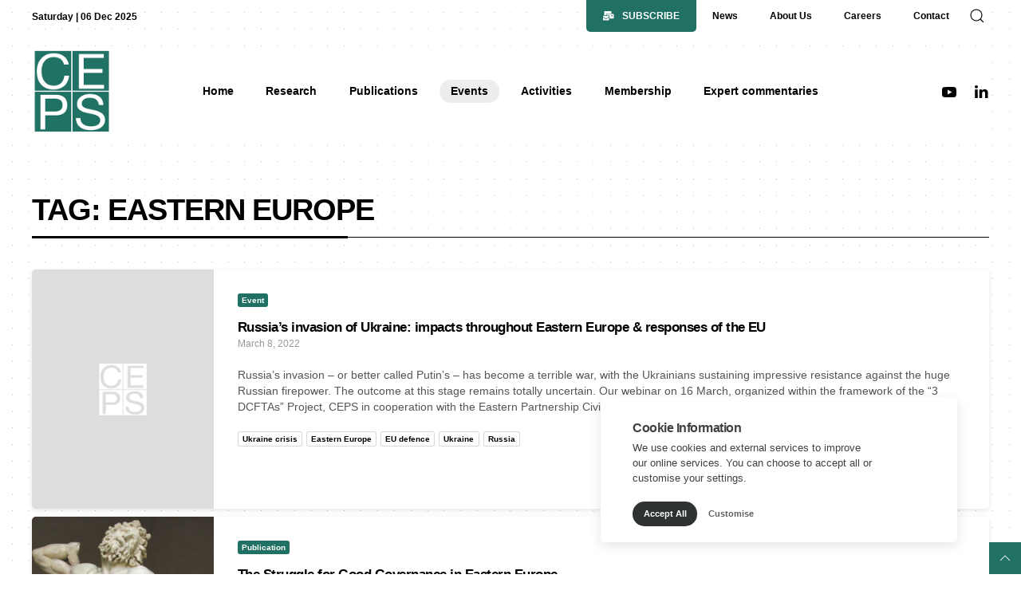

--- FILE ---
content_type: text/html; charset=UTF-8
request_url: https://www.ceps.eu/tag/eastern-europe/
body_size: 22964
content:
<!doctype html>
<html lang="en-GB" class="no-js">
<!--
##############################################################################################################################################

CEPS WEB DESIGN BY UNITED THEMES™
VERSION 2.0

DESIGNED BY MARCEL MÖRKENS
DEVELOPED BY MARCEL MÖRKENS & MATTHIAS NETTEKOVEN 

UNITED THEMES™
UNITEDTHEMES.COM 
© 2011 - 2025

##############################################################################################################################################
-->

    <head>
		<!-- Google tag (gtag.js) -->
		<script type="text/plain" data-category="analytics" async src="https://www.googletagmanager.com/gtag/js?id=G-PJ2LW9W4ST"></script>
		<script type="text/plain" data-category="analytics">
		  window.dataLayer = window.dataLayer || [];
		  function gtag(){dataLayer.push(arguments);}
		  gtag('js', new Date());

		  gtag('config', 'G-PJ2LW9W4ST');
		</script>
		
        <meta charset="UTF-8">
        <meta name="viewport" content="width=device-width, initial-scale=1">

        
                        <meta name="description" content="Leading Independent Think Tank on European Policies">

        
        
        <link rel="profile" href="https://gmpg.org/xfn/11">

        <link rel="shortcut icon" href="https://www.ceps.eu/wp-content/themes/ceps_new/img/ceps.ico" type="image/x-icon" />
        <link rel="icon" href="https://www.ceps.eu/wp-content/themes/ceps_new/img/ceps.ico" type="image/x-icon" />

		<title>Eastern Europe &#8211; CEPS</title>
<meta name='robots' content='max-image-preview:large, max-snippet:-1, max-video-preview:-1' />
	<style>img:is([sizes="auto" i], [sizes^="auto," i]) { contain-intrinsic-size: 3000px 1500px }</style>
	<style id="ceps-preloader-css" type="text/css">.hidden-image-load {background: url(https://cdn.ceps.eu/wp-content/uploads/2022/10/ceps-and-hr-logos_BIGGER.png);}#ut-website-pre-loader {position: fixed;width: 100%;height: 100%;background: #fff;color: #151515;top: 0;left: 0;right: 0;bottom: 0;z-index: 1000000;pointer-events: none;}#ut-website-pre-loader-container {top: 50%;left: 50%;transform: translate(-50%, -50%);width: -moz-max-content;width: max-content;max-width: 100%;box-sizing: border-box;position: absolute !important;display: none;}#ut-website-pre-loader-container .ut-text-center {text-align: center !important;}#ut-website-pre-loader-container .ut-margin {margin-bottom: 20px;}#ut-website-pre-loader-container img {max-width: none;height: auto;box-sizing: border-box;min-height: 130px;display: block;}#ut-website-pre-loader-container .ut-text-small {font-size: 0.875rem;line-height: 1.5;}#ut-website-pre-loader-container .ut-text-bold {font-weight: 600;}#ut-website-pre-loader.done #ut-website-pre-loader-container {display: none !important;}.no-js #ut-website-pre-loader {opacity: 0;}</style><link rel="canonical" href="https://www.ceps.eu/tag/eastern-europe/">
<meta property="og:title" content="Eastern Europe &#8211; CEPS">
<meta property="og:type" content="website">
<meta property="og:url" content="https://www.ceps.eu/tag/eastern-europe/">
<meta property="og:locale" content="en_GB">
<meta property="og:site_name" content="CEPS">
<meta name="twitter:card" content="summary_large_image">
<link rel='dns-prefetch' href='//static.addtoany.com' />
<link rel='stylesheet' id='wp-block-library-css' href='https://www.ceps.eu/wp-includes/css/dist/block-library/style.min.css?ver=6.8.3' type='text/css' media='all' />
<style id='classic-theme-styles-inline-css' type='text/css'>
/*! This file is auto-generated */
.wp-block-button__link{color:#fff;background-color:#32373c;border-radius:9999px;box-shadow:none;text-decoration:none;padding:calc(.667em + 2px) calc(1.333em + 2px);font-size:1.125em}.wp-block-file__button{background:#32373c;color:#fff;text-decoration:none}
</style>
<style id='global-styles-inline-css' type='text/css'>
:root{--wp--preset--aspect-ratio--square: 1;--wp--preset--aspect-ratio--4-3: 4/3;--wp--preset--aspect-ratio--3-4: 3/4;--wp--preset--aspect-ratio--3-2: 3/2;--wp--preset--aspect-ratio--2-3: 2/3;--wp--preset--aspect-ratio--16-9: 16/9;--wp--preset--aspect-ratio--9-16: 9/16;--wp--preset--color--black: #000000;--wp--preset--color--cyan-bluish-gray: #abb8c3;--wp--preset--color--white: #ffffff;--wp--preset--color--pale-pink: #f78da7;--wp--preset--color--vivid-red: #cf2e2e;--wp--preset--color--luminous-vivid-orange: #ff6900;--wp--preset--color--luminous-vivid-amber: #fcb900;--wp--preset--color--light-green-cyan: #7bdcb5;--wp--preset--color--vivid-green-cyan: #00d084;--wp--preset--color--pale-cyan-blue: #8ed1fc;--wp--preset--color--vivid-cyan-blue: #0693e3;--wp--preset--color--vivid-purple: #9b51e0;--wp--preset--gradient--vivid-cyan-blue-to-vivid-purple: linear-gradient(135deg,rgba(6,147,227,1) 0%,rgb(155,81,224) 100%);--wp--preset--gradient--light-green-cyan-to-vivid-green-cyan: linear-gradient(135deg,rgb(122,220,180) 0%,rgb(0,208,130) 100%);--wp--preset--gradient--luminous-vivid-amber-to-luminous-vivid-orange: linear-gradient(135deg,rgba(252,185,0,1) 0%,rgba(255,105,0,1) 100%);--wp--preset--gradient--luminous-vivid-orange-to-vivid-red: linear-gradient(135deg,rgba(255,105,0,1) 0%,rgb(207,46,46) 100%);--wp--preset--gradient--very-light-gray-to-cyan-bluish-gray: linear-gradient(135deg,rgb(238,238,238) 0%,rgb(169,184,195) 100%);--wp--preset--gradient--cool-to-warm-spectrum: linear-gradient(135deg,rgb(74,234,220) 0%,rgb(151,120,209) 20%,rgb(207,42,186) 40%,rgb(238,44,130) 60%,rgb(251,105,98) 80%,rgb(254,248,76) 100%);--wp--preset--gradient--blush-light-purple: linear-gradient(135deg,rgb(255,206,236) 0%,rgb(152,150,240) 100%);--wp--preset--gradient--blush-bordeaux: linear-gradient(135deg,rgb(254,205,165) 0%,rgb(254,45,45) 50%,rgb(107,0,62) 100%);--wp--preset--gradient--luminous-dusk: linear-gradient(135deg,rgb(255,203,112) 0%,rgb(199,81,192) 50%,rgb(65,88,208) 100%);--wp--preset--gradient--pale-ocean: linear-gradient(135deg,rgb(255,245,203) 0%,rgb(182,227,212) 50%,rgb(51,167,181) 100%);--wp--preset--gradient--electric-grass: linear-gradient(135deg,rgb(202,248,128) 0%,rgb(113,206,126) 100%);--wp--preset--gradient--midnight: linear-gradient(135deg,rgb(2,3,129) 0%,rgb(40,116,252) 100%);--wp--preset--font-size--small: 13px;--wp--preset--font-size--medium: 20px;--wp--preset--font-size--large: 36px;--wp--preset--font-size--x-large: 42px;--wp--preset--spacing--20: 0.44rem;--wp--preset--spacing--30: 0.67rem;--wp--preset--spacing--40: 1rem;--wp--preset--spacing--50: 1.5rem;--wp--preset--spacing--60: 2.25rem;--wp--preset--spacing--70: 3.38rem;--wp--preset--spacing--80: 5.06rem;--wp--preset--shadow--natural: 6px 6px 9px rgba(0, 0, 0, 0.2);--wp--preset--shadow--deep: 12px 12px 50px rgba(0, 0, 0, 0.4);--wp--preset--shadow--sharp: 6px 6px 0px rgba(0, 0, 0, 0.2);--wp--preset--shadow--outlined: 6px 6px 0px -3px rgba(255, 255, 255, 1), 6px 6px rgba(0, 0, 0, 1);--wp--preset--shadow--crisp: 6px 6px 0px rgba(0, 0, 0, 1);}:where(.is-layout-flex){gap: 0.5em;}:where(.is-layout-grid){gap: 0.5em;}body .is-layout-flex{display: flex;}.is-layout-flex{flex-wrap: wrap;align-items: center;}.is-layout-flex > :is(*, div){margin: 0;}body .is-layout-grid{display: grid;}.is-layout-grid > :is(*, div){margin: 0;}:where(.wp-block-columns.is-layout-flex){gap: 2em;}:where(.wp-block-columns.is-layout-grid){gap: 2em;}:where(.wp-block-post-template.is-layout-flex){gap: 1.25em;}:where(.wp-block-post-template.is-layout-grid){gap: 1.25em;}.has-black-color{color: var(--wp--preset--color--black) !important;}.has-cyan-bluish-gray-color{color: var(--wp--preset--color--cyan-bluish-gray) !important;}.has-white-color{color: var(--wp--preset--color--white) !important;}.has-pale-pink-color{color: var(--wp--preset--color--pale-pink) !important;}.has-vivid-red-color{color: var(--wp--preset--color--vivid-red) !important;}.has-luminous-vivid-orange-color{color: var(--wp--preset--color--luminous-vivid-orange) !important;}.has-luminous-vivid-amber-color{color: var(--wp--preset--color--luminous-vivid-amber) !important;}.has-light-green-cyan-color{color: var(--wp--preset--color--light-green-cyan) !important;}.has-vivid-green-cyan-color{color: var(--wp--preset--color--vivid-green-cyan) !important;}.has-pale-cyan-blue-color{color: var(--wp--preset--color--pale-cyan-blue) !important;}.has-vivid-cyan-blue-color{color: var(--wp--preset--color--vivid-cyan-blue) !important;}.has-vivid-purple-color{color: var(--wp--preset--color--vivid-purple) !important;}.has-black-background-color{background-color: var(--wp--preset--color--black) !important;}.has-cyan-bluish-gray-background-color{background-color: var(--wp--preset--color--cyan-bluish-gray) !important;}.has-white-background-color{background-color: var(--wp--preset--color--white) !important;}.has-pale-pink-background-color{background-color: var(--wp--preset--color--pale-pink) !important;}.has-vivid-red-background-color{background-color: var(--wp--preset--color--vivid-red) !important;}.has-luminous-vivid-orange-background-color{background-color: var(--wp--preset--color--luminous-vivid-orange) !important;}.has-luminous-vivid-amber-background-color{background-color: var(--wp--preset--color--luminous-vivid-amber) !important;}.has-light-green-cyan-background-color{background-color: var(--wp--preset--color--light-green-cyan) !important;}.has-vivid-green-cyan-background-color{background-color: var(--wp--preset--color--vivid-green-cyan) !important;}.has-pale-cyan-blue-background-color{background-color: var(--wp--preset--color--pale-cyan-blue) !important;}.has-vivid-cyan-blue-background-color{background-color: var(--wp--preset--color--vivid-cyan-blue) !important;}.has-vivid-purple-background-color{background-color: var(--wp--preset--color--vivid-purple) !important;}.has-black-border-color{border-color: var(--wp--preset--color--black) !important;}.has-cyan-bluish-gray-border-color{border-color: var(--wp--preset--color--cyan-bluish-gray) !important;}.has-white-border-color{border-color: var(--wp--preset--color--white) !important;}.has-pale-pink-border-color{border-color: var(--wp--preset--color--pale-pink) !important;}.has-vivid-red-border-color{border-color: var(--wp--preset--color--vivid-red) !important;}.has-luminous-vivid-orange-border-color{border-color: var(--wp--preset--color--luminous-vivid-orange) !important;}.has-luminous-vivid-amber-border-color{border-color: var(--wp--preset--color--luminous-vivid-amber) !important;}.has-light-green-cyan-border-color{border-color: var(--wp--preset--color--light-green-cyan) !important;}.has-vivid-green-cyan-border-color{border-color: var(--wp--preset--color--vivid-green-cyan) !important;}.has-pale-cyan-blue-border-color{border-color: var(--wp--preset--color--pale-cyan-blue) !important;}.has-vivid-cyan-blue-border-color{border-color: var(--wp--preset--color--vivid-cyan-blue) !important;}.has-vivid-purple-border-color{border-color: var(--wp--preset--color--vivid-purple) !important;}.has-vivid-cyan-blue-to-vivid-purple-gradient-background{background: var(--wp--preset--gradient--vivid-cyan-blue-to-vivid-purple) !important;}.has-light-green-cyan-to-vivid-green-cyan-gradient-background{background: var(--wp--preset--gradient--light-green-cyan-to-vivid-green-cyan) !important;}.has-luminous-vivid-amber-to-luminous-vivid-orange-gradient-background{background: var(--wp--preset--gradient--luminous-vivid-amber-to-luminous-vivid-orange) !important;}.has-luminous-vivid-orange-to-vivid-red-gradient-background{background: var(--wp--preset--gradient--luminous-vivid-orange-to-vivid-red) !important;}.has-very-light-gray-to-cyan-bluish-gray-gradient-background{background: var(--wp--preset--gradient--very-light-gray-to-cyan-bluish-gray) !important;}.has-cool-to-warm-spectrum-gradient-background{background: var(--wp--preset--gradient--cool-to-warm-spectrum) !important;}.has-blush-light-purple-gradient-background{background: var(--wp--preset--gradient--blush-light-purple) !important;}.has-blush-bordeaux-gradient-background{background: var(--wp--preset--gradient--blush-bordeaux) !important;}.has-luminous-dusk-gradient-background{background: var(--wp--preset--gradient--luminous-dusk) !important;}.has-pale-ocean-gradient-background{background: var(--wp--preset--gradient--pale-ocean) !important;}.has-electric-grass-gradient-background{background: var(--wp--preset--gradient--electric-grass) !important;}.has-midnight-gradient-background{background: var(--wp--preset--gradient--midnight) !important;}.has-small-font-size{font-size: var(--wp--preset--font-size--small) !important;}.has-medium-font-size{font-size: var(--wp--preset--font-size--medium) !important;}.has-large-font-size{font-size: var(--wp--preset--font-size--large) !important;}.has-x-large-font-size{font-size: var(--wp--preset--font-size--x-large) !important;}
:where(.wp-block-post-template.is-layout-flex){gap: 1.25em;}:where(.wp-block-post-template.is-layout-grid){gap: 1.25em;}
:where(.wp-block-columns.is-layout-flex){gap: 2em;}:where(.wp-block-columns.is-layout-grid){gap: 2em;}
:root :where(.wp-block-pullquote){font-size: 1.5em;line-height: 1.6;}
</style>
<link rel='stylesheet' id='fontawesome-css' href='https://www.ceps.eu/wp-content/themes/ceps_new/css/fontawesome/css/all.min.css?ver=6.8.3' type='text/css' media='all' />
<link rel='stylesheet' id='montserrat-css' href='https://www.ceps.eu/wp-content/themes/ceps_new/css/fonts/montserrat.min.css?ver=6.8.3' type='text/css' media='all' />
<link rel='stylesheet' id='ut-helper-css' href='https://www.ceps.eu/wp-content/themes/ceps_new/css/ut-helper.min.css?ver=6.8.3' type='text/css' media='all' />
<link rel='stylesheet' id='ut-slider-css' href='https://www.ceps.eu/wp-content/themes/ceps_new/css/ut-slider.min.css?ver=6.8.3' type='text/css' media='all' />
<link rel='stylesheet' id='ut-theme-style-css' href='https://www.ceps.eu/wp-content/themes/ceps_new/style.css?ver=2.0.5.8' type='text/css' media='all' />
<link rel='stylesheet' id='ut-shop-css' href='https://www.ceps.eu/wp-content/themes/ceps_new/css/ut-shop.min.css?ver=2.0.5.8-v10-cookie' type='text/css' media='all' />
<link rel='stylesheet' id='addtoany-css' href='https://www.ceps.eu/wp-content/plugins/add-to-any/addtoany.min.css?ver=1.16' type='text/css' media='all' />
<style id='addtoany-inline-css' type='text/css'>
@media (max-width: 767px) {
  .share-and-views-container.mashshare-style {
    display: flex !important;
    flex-direction: column;
    gap: 15px;
    align-items: flex-start;
  }

  .mashshare-style .post-views-block {
    border-right: 1px solid #ddd;
    width: 100%;
  }

  .mashshare-style .addtoany-buttons {
    padding: 0;
  }

  /* --- PASTE THE NEW CODE HERE --- */
  .mashshare-style .addtoany-buttons .a2a_kit {
    flex-wrap: nowrap;
    overflow-x: auto;
    padding-bottom: 5px;
  }
}
</style>
<script type="text/javascript" id="addtoany-core-js-before">
/* <![CDATA[ */
window.a2a_config=window.a2a_config||{};a2a_config.callbacks=[];a2a_config.overlays=[];a2a_config.templates={};a2a_localize = {
	Share: "Share",
	Save: "Save",
	Subscribe: "Subscribe",
	Email: "Email",
	Bookmark: "Bookmark",
	ShowAll: "Show All",
	ShowLess: "Show less",
	FindServices: "Find service(s)",
	FindAnyServiceToAddTo: "Instantly find any service to add to",
	PoweredBy: "Powered by",
	ShareViaEmail: "Share via email",
	SubscribeViaEmail: "Subscribe via email",
	BookmarkInYourBrowser: "Bookmark in your browser",
	BookmarkInstructions: "Press Ctrl+D or \u2318+D to bookmark this page",
	AddToYourFavorites: "Add to your favourites",
	SendFromWebOrProgram: "Send from any email address or email program",
	EmailProgram: "Email program",
	More: "More&#8230;",
	ThanksForSharing: "Thanks for sharing!",
	ThanksForFollowing: "Thanks for following!"
};

a2a_config.callbacks.push({ready:function(){document.querySelectorAll(".a2a_s_undefined").forEach(function(emptyIcon){emptyIcon.parentElement.style.display="none";})}});
document.addEventListener('DOMContentLoaded', function() {
    // Find the main content area of your post
    var contentArea = document.querySelector('.entry-content');
    if (!contentArea) {
        // As a fallback, check for a more generic content class
        contentArea = document.querySelector('.post-content');
    }

    if (contentArea) {
        // Find the AddToAny button kit that the plugin automatically adds
        var addToAnyKit = contentArea.querySelector('.a2a_kit');
        
        // Find our placeholder inside the custom bar
        var placeholder = document.querySelector('.addtoany-placeholder');

        // If both the buttons and our placeholder exist, move the buttons!
        if (addToAnyKit && placeholder) {
            placeholder.appendChild(addToAnyKit);
            
            // Optional: Add a class to show it was moved successfully
            placeholder.closest('.mashshare-style').classList.add('js-layout-fixed');
        }
    }
});
/* ]]> */
</script>
<script type="text/javascript" defer src="https://static.addtoany.com/menu/page.js" id="addtoany-core-js"></script>
<script type="text/javascript" src="https://www.ceps.eu/wp-includes/js/jquery/jquery.min.js?ver=3.7.1" id="jquery-core-js"></script>
<script type="text/javascript" src="https://www.ceps.eu/wp-includes/js/jquery/jquery-migrate.min.js?ver=3.4.1" id="jquery-migrate-js"></script>
<script type="text/javascript" defer src="https://www.ceps.eu/wp-content/plugins/add-to-any/addtoany.min.js?ver=1.1" id="addtoany-jquery-js"></script>
<script type="text/javascript" src="https://www.ceps.eu/wp-content/themes/ceps_new/js/modernizr.min.js?ver=2.0.5.8" id="ut-modernizr-js"></script>
<link rel="https://api.w.org/" href="https://www.ceps.eu/wp-json/" /><link rel="alternate" title="JSON" type="application/json" href="https://www.ceps.eu/wp-json/wp/v2/tags/1091" /><link rel="EditURI" type="application/rsd+xml" title="RSD" href="https://www.ceps.eu/xmlrpc.php?rsd" />
<meta name="generator" content="WordPress 6.8.3" />
<meta name="generator" content="performance-lab 4.0.0; plugins: image-prioritizer, nocache-bfcache, speculation-rules">
<style id="ceps-custom-css" type="text/css">html {min-height: 100vh;}@media (min-width: 640px) {.ut-background-image-hidden\@s {background-image: none !important;}}@media (min-width: 960px) {.ut-background-image-hidden\@m {background-image: none !important;}}@media (min-width: 1200px) {.ut-background-image-hidden\@l {background-image: none !important;}}@media (min-width: 1600px) {.ut-background-image-hidden\@xl {background-image: none !important;}}@keyframes pixelImage {0% { opacity: 1; }100% { opacity: 0; }}.staff-member-template-default #ut-hero {height: calc(100vh - 200px);}@media (max-width: 960px) and (orientation: landscape) {.staff-member-template-default #ut-hero {min-height: 700px;}}@media (min-width: 1200px) {.staff-member-template-default #ut-hero {height: calc(100vh - 185px);}}@media (min-width: 1600px) {.staff-member-template-default #ut-hero {height: calc(100vh - 205px);}}.ut-is-megamenu,.ut-is-navbar-dropdown {perspective: 60vw;z-index: 880;background: transparent;padding: 9px 0 0 0;margin-top: 0;box-shadow: none;opacity: 0;pointer-events: none;display: block;max-width: 99vw;position: absolute;}.ut-is-navbar-dropdown {perspective: 200px;}.ut-navbar-nav .ut-is-megamenu {left: 0;display: none;}.ut-site-loaded .ut-navbar-nav .ut-is-megamenu {display: block;transform: none;opacity: 1;visibility: visible;}.ut-is-megamenu.ut-open,.ut-is-navbar-dropdown.ut-open {opacity: 1;pointer-events: initial;}.ut-is-megamenu .ut-megamenu-inner-wrap,.ut-is-navbar-dropdown .ut-navbar-dropdown-inner-wrap {opacity: 0;visibility: hidden;transform: rotateX(-25deg) translateZ(0px);transform-origin: 50% 0;transition: all .2s ease-out;background: #FFF;padding: 25px;box-shadow: 0 5px 12px rgba(0, 0, 0, 0.15);}.ut-open + .ut-is-megamenu .ut-megamenu-inner-wrap,.ut-open + .ut-is-navbar-dropdown .ut-navbar-dropdown-inner-wrap {transform: none;opacity: 1;visibility: visible;}.ut-cover.ut-position-center-right {left: auto;}.ut-cover-container {transform: translate3d(0,0,0);} .ut-slider-items { will-change: unset; } #ut-archive-content-form-section { transition: height .4s cubic-bezier(.165, .84, .44, 1); overflow: hidden; }#ut-hero-slider-navigation {-webkit-transition: transform 250ms cubic-bezier(0.215, 0.610, 0.355, 1.000);-moz-transition: transform 250ms cubic-bezier(0.215, 0.610, 0.355, 1.000);-o-transition: transform 250ms cubic-bezier(0.215, 0.610, 0.355, 1.000);transition: transform 250ms cubic-bezier(0.215, 0.610, 0.355, 1.000); transform: translateY(100%);pointer-events: none;}.ut-hero-background-slide-active + #ut-hero-slider-navigation {transform: translateY(0);pointer-events: auto;}.search-results .ut-filter-criteria {cursor: pointer;}#ut-refine-search .ut-checkbox {margin: 2px;}.ut-archive-with-history:not(.ut-archive-ready) .ut-filter-selected .ut-navigation-label {visibility: hidden;}.ut-archive-with-history:not(.ut-archive-ready) .ut-post-card {display: none;}.ut-archive-with-history:not(.ut-archive-ready) #ut-archive {min-height: 100vh;}#ut-archive-filter-bookmarks:not(.ut-active) .ut-badge {background: #f5f5f5;color: #999999;}.ut-filter-container .ut-nav > .ut-filter-child-active:last-of-type > a {padding: 0 !important;}.ut-element-animating .ut-portrait-card .ut-cover-container::after,.ut-element-animating .ut-landscape-card .ut-cover-container::after {}.ut-animation-scale-up-reverse {animation-name: ut-fade-scale-reverse-02;}@keyframes ut-fade-scale-reverse-02 {0% {opacity: 1;transform: scale(1);}100% {opacity: 0;transform: scale(0.2);}}.ut-slider-items .ut-post-card {opacity: 1;}@media (min-width: 960px) {.ut-slider-items .ut-post-card:not(.ut-active) {visibility: hidden;}.ut-slider-items .ut-post-card:not(.ut-active) .ut-card-default {box-shadow: none !important;}.ut-video-container .ut-slider-items > li:not(.ut-active) > .ut-video-card {box-shadow: none !important;}}.ut-slider-items-publications {padding-top: 7px;}.ut-disabled::after {display: none !important;}.ut-taxonomy-related-carousel.ut-slider-items > div {opacity: 0;}.ut-border-radius {border-radius: 5px;overflow: hidden;}.ut-main-refine-list:not(.ut-main-refine-list-ready) {display: none;}#ut-membership-card-186 .ut-flip-box-front {background-image: url("https://cdn.ceps.eu/wp-content/uploads/2023/03/2022-06-01-CEPS-082-870x650.jpg");}#ut-membership-card-187 .ut-flip-box-front {background-image: url("https://cdn.ceps.eu/wp-content/uploads/2022/03/20190604_1346441000-870x650.jpg");}#ut-membership-card-188 .ut-flip-box-front {background-image: url("https://cdn.ceps.eu/wp-content/uploads/2022/03/DSC_0052-870x650.jpg");}.ut-min-height-1-1 {min-height: 100%;}</style><meta name="generator" content="speculation-rules 1.6.0">
<meta name="generator" content="optimization-detective 1.0.0-beta3">
<style>.wp-block-gallery.is-cropped .blocks-gallery-item picture{height:100%;width:100%;}</style><meta name="generator" content="image-prioritizer 1.0.0-beta2">
		<style type="text/css" id="wp-custom-css">
			.ut-navbar-container.ut-dark.ut-navbar img {
	max-width: 100px;
}
		</style>
		        <style id="mementor-tts-generic-compatibility">
        /* Generic theme compatibility - Ultra high specificity */
        body .mementor-tts-player-container,
        body .entry-content .mementor-tts-player-container,
        body .post-content .mementor-tts-player-container,
        body article .mementor-tts-player-container,
        body main .mementor-tts-player-container,
        body .content-area .mementor-tts-player-container,
        body .site-content .mementor-tts-player-container,
        body .site-main .mementor-tts-player-container,
        body #content .mementor-tts-player-container,
        body #main .mementor-tts-player-container,
        body [class*="content"] .mementor-tts-player-container,
        body [class*="post"] .mementor-tts-player-container,
        body [class*="entry"] .mementor-tts-player-container,
        body [class*="article"] .mementor-tts-player-container,
        body [id*="content"] .mementor-tts-player-container,
        body [id*="post"] .mementor-tts-player-container {
            display: block !important;
            visibility: visible !important;
            opacity: 1 !important;
            position: relative !important;
            z-index: 10 !important;
            clear: both !important;
            float: none !important;
            margin-top: 0px !important;
            margin-bottom: 0px !important;
            padding: 0 !important;
            width: 100% !important;
            max-width: var(--mementor-tts-max-width, 100%) !important;
            height: auto !important;
            min-height: auto !important;
            transform: none !important;
            transition: none !important;
            animation: none !important;
            filter: none !important;
            backdrop-filter: none !important;
            clip-path: none !important;
            mask: none !important;
            -webkit-mask: none !important;
        }
        
        /* Ensure all child elements are visible */
        body .mementor-tts-player-container *,
        body .mementor-tts-player * {
            visibility: visible !important;
            opacity: 1 !important;
            pointer-events: auto !important;
        }
        
        /* Fix potential overflow issues */
        body .mementor-tts-player-container,
        body .mementor-tts-player {
            overflow: visible !important;
        }
        
        /* Ensure player shows in various content wrappers */
        .content > .mementor-tts-player-container:first-child,
        .entry-content > .mementor-tts-player-container:first-child,
        .post-content > .mementor-tts-player-container:first-child,
        article > .mementor-tts-player-container:first-child {
            margin-top: 0 !important;
        }
        
        /* Fix for themes that hide content initially */
        .mementor-tts-player-container[style*="display: none"],
        .mementor-tts-player-container[style*="display:none"],
        .mementor-tts-player-container.hidden,
        .mementor-tts-player-container.hide,
        .mementor-tts-player-container.invisible {
            display: block !important;
            visibility: visible !important;
            opacity: 1 !important;
        }
        
        /* Ensure alignment classes work with higher specificity than generic rules */
        body .mementor-tts-player-container.mementor-tts-align-center,
        body .entry-content .mementor-tts-player-container.mementor-tts-align-center,
        body .post-content .mementor-tts-player-container.mementor-tts-align-center,
        body article .mementor-tts-player-container.mementor-tts-align-center,
        body main .mementor-tts-player-container.mementor-tts-align-center,
        body .content-area .mementor-tts-player-container.mementor-tts-align-center,
        body .site-content .mementor-tts-player-container.mementor-tts-align-center,
        body .site-main .mementor-tts-player-container.mementor-tts-align-center,
        body #content .mementor-tts-player-container.mementor-tts-align-center,
        body #main .mementor-tts-player-container.mementor-tts-align-center,
        body [class*="content"] .mementor-tts-player-container.mementor-tts-align-center,
        body [class*="post"] .mementor-tts-player-container.mementor-tts-align-center,
        body [class*="entry"] .mementor-tts-player-container.mementor-tts-align-center,
        body [class*="article"] .mementor-tts-player-container.mementor-tts-align-center,
        body [id*="content"] .mementor-tts-player-container.mementor-tts-align-center,
        body [id*="post"] .mementor-tts-player-container.mementor-tts-align-center {
            margin-left: auto !important;
            margin-right: auto !important;
        }
        
        body .mementor-tts-player-container.mementor-tts-align-left,
        body .entry-content .mementor-tts-player-container.mementor-tts-align-left,
        body .post-content .mementor-tts-player-container.mementor-tts-align-left,
        body article .mementor-tts-player-container.mementor-tts-align-left,
        body main .mementor-tts-player-container.mementor-tts-align-left,
        body [class*="content"] .mementor-tts-player-container.mementor-tts-align-left,
        body [id*="content"] .mementor-tts-player-container.mementor-tts-align-left {
            margin-left: 0 !important;
            margin-right: auto !important;
        }
        
        body .mementor-tts-player-container.mementor-tts-align-right,
        body .entry-content .mementor-tts-player-container.mementor-tts-align-right,
        body .post-content .mementor-tts-player-container.mementor-tts-align-right,
        body article .mementor-tts-player-container.mementor-tts-align-right,
        body main .mementor-tts-player-container.mementor-tts-align-right,
        body [class*="content"] .mementor-tts-player-container.mementor-tts-align-right,
        body [id*="content"] .mementor-tts-player-container.mementor-tts-align-right {
            margin-left: auto !important;
            margin-right: 0 !important;
        }
        </style>
        		

	</head>
    
	<body class="archive tag tag-eastern-europe tag-1091 wp-theme-ceps_new">

    
		<style>
			/* ========================================================================
			   # FINAL & DEFINITIVE COOKIE BANNER STYLES
			 ========================================================================== */

			/* --- Base & Mobile Styles (Dark Theme) --- */
			#ut-cookie-bar {
				background: #202425 !important;
				color: #cccccc !important;
				padding: 20px;
				text-align: center;
			}

			#ut-cookie-bar .ut-h5,
			#ut-cookie-bar .ut-cookie-information {
				color: #ffffff !important;
			}

			/* --- Action Buttons (Shared) --- */
			#ut-cookie-bar .ut-cookie-actions {
				margin-top: 20px;
				display: flex;
				flex-wrap: wrap;
				justify-content: center;
				align-items: center;
				gap: 15px;
			}

			#ut-cookie-bar .ut-button,
			#ut-cookie-bar .ut-button-text {
				color: #ffffff !important;
			}

			#ut-cookie-bar .ut-button-secondary {
				background-color: #ffffff !important;
				color: #202425 !important;
				border: none;
			}
			#ut-cookie-bar .ut-button-secondary:hover {
				background-color: #f0f0f0 !important;
			}

			/* --- SETTINGS PANEL STYLING (Dark Theme) --- */
			#ut-cookie-settings { text-align: left; }
			#ut-cookie-settings .ut-cookie-category {
				margin-bottom: 15px;
				padding-bottom: 15px;
				border-bottom: 1px solid #444;
			}
			#ut-cookie-settings .ut-cookie-category:last-of-type {
				border-bottom: none;
				margin-bottom: 10px;
			}
			#ut-cookie-settings .ut-cookie-category label {
				display: flex;
				align-items: center;
				font-size: 1rem;
				color: #ffffff !important;
			}
			#ut-cookie-bar #ut-cookie-settings .ut-cookie-category label strong {
				color: #ffffff !important;
				font-weight: 600 !important;
			}
			#ut-cookie-settings .ut-cookie-category p {
				margin: 5px 0 0 28px;
				font-size: 0.85rem;
				color: #cccccc !important;
				line-height: 1.4;
			}

			/* --- THIS IS THE FIX: Using our own class name "ceps-cookie-checkbox" --- */
			#ut-cookie-settings .ceps-cookie-checkbox {
				-webkit-appearance: none;
				appearance: none;
				flex-shrink: 0;
				width: 18px;
				height: 18px;
				border: 2px solid #ffffff !important;
				border-radius: 3px;
				background-color: transparent;
				cursor: pointer;
				margin-right: 10px;
				position: relative; /* Safari alignment fix */
				top: 0;
			}

			#ut-cookie-settings .ceps-cookie-checkbox:checked {
				background-color: #207164 !important; /* Theme green */
				border-color: #207164 !important;
			}

			#ut-cookie-settings .ceps-cookie-checkbox:checked::after {
				content: '\2713';
				color: #ffffff;
				font-size: 14px;
				font-weight: bold;
				display: block;
				text-align: center;
				line-height: 14px;
			}

			/* --- Desktop Styles (Floating White Box) --- */
			@media (min-width: 1200px) {
				#ut-cookie-bar {
					background: #FFFFFF !important; color: #555555 !important; width: 420px;
					padding: 30px 20px 20px 40px; text-align: left; border-radius: 5px;
					box-shadow: 0 5px 15px rgba(0,0,0,0.1);
				}
				#ut-cookie-bar .ut-h5, #ut-cookie-bar .ut-cookie-information { color: #333333 !important; }
				#ut-cookie-bar .ut-button, #ut-cookie-bar .ut-button-text { color: #555555 !important; }
				#ut-cookie-bar .ut-button-secondary { background-color: #202425 !important; color: #ffffff !important; }
				#ut-cookie-bar .ut-button-secondary:hover { background-color: #333 !important; }
				#ut-cookie-bar .ut-cookie-actions { justify-content: flex-start; }

				/* Settings Panel on Desktop */
				#ut-cookie-settings .ut-cookie-category { border-bottom-color: #e5e5e5; }
				#ut-cookie-bar #ut-cookie-settings .ut-cookie-category label strong { color: #333 !important; }
				#ut-cookie-settings .ut-cookie-category p { color: #666 !important; }
				#ut-cookie-settings .ceps-cookie-checkbox { border-color: #999 !important; }
			}
		</style>
		<div id="ut-cookie-bar" style="z-index:9999;">
			<div class="ut-cookie-bar-content">
				<!-- Main View -->
				<div id="ut-cookie-main">
					<p class="ut-h5" style="margin-top: 0px;margin-bottom: 0px;">Cookie Information</p>
					<p class="ut-cookie-information ut-margin-small-bottom ut-text-small ut-margin-xsmall-top">
						We use cookies and external services to improve our online services. You can choose to accept all or customise your settings.					</p>
					<div class="ut-cookie-actions">
						<a id="ut-accept-all-cookie" href="#" class="ut-button ut-button-small ut-button-secondary"><span>Accept All</span></a>
						<a id="ut-cookie-settings-trigger" href="#" class="ut-button ut-button-small"><span>Customise</span></a>
					</div>
				</div>
				<!-- Settings View -->
				<div id="ut-cookie-settings" style="display: none;">
					<p class="ut-h5" style="margin-top: 0px;margin-bottom: 5px;">Customise Cookie Settings</p>

					<div class="ut-cookie-category">
						<label><input type="checkbox" class="ceps-cookie-checkbox" name="necessary" checked disabled> <strong>Necessary Cookies</strong></label>
						<p class="ut-text-small">These are essential for the website to function properly.</p>
					</div>
					<div class="ut-cookie-category">
						<label><input type="checkbox" class="ceps-cookie-checkbox" name="analytics" id="cookie-category-analytics"> <strong>Analytics Cookies</strong></label>
						<p class="ut-text-small">These help us understand how visitors interact with our website by collecting anonymous information.</p>
					</div>
					<div class="ut-cookie-category">
						<label><input type="checkbox" class="ceps-cookie-checkbox" name="thirdparty" id="cookie-category-thirdparty"> <strong>Third-Party Content & Functionality</strong></label>
						<p class="ut-text-small">Accepting these allows us to embed content from services like YouTube.</p>
					</div>
					<div class="ut-cookie-actions">
						<a id="ut-save-cookie-settings" href="#" class="ut-button ut-button-small ut-button-secondary"><span>Save Settings</span></a>
						<a id="ut-reject-all-cookie" href="#" class="ut-button ut-button-small"><span>Reject All</span></a>
					</div>
				</div>
			</div>
		</div>
		
    <!-- Start CEPS Page -->
    <div id="ceps-page">
          
    <!-- Start Navigation --> 
    <header id="ut-header" class="ut-padding-remove ">

        <div id="ut-page-top-navigation" class="ut-container ut-margin-bottom ut-container-large">

            <div class="ut-flex ut-flex-between@m ut-flex-middle">

            <div class="ut-page-date ut-width-auto ut-visible@m ut-text-bold ut-dark">Saturday | 06 Dec 2025</div>

                <nav class="ut-navbar-container ut-navbar" ut-navbar>

                    <div class="menu-top-container"><ul id="ut-top-navbar-main-placeholder" class="ut-navbar-nav ut-flex ut-flex-between"><li><a class="ut-button ut-button-primary ut-button-small ut-newsletter-signup" href="https://www.ceps.eu/subscribe/"><i class="fas fa-mail-bulk ut-margin-small-right"></i>SUBSCRIBE</a></li> <li id="menu-item-30095" class="menu-item menu-item-type-post_type_archive menu-item-object-news menu-item-30095"><a href="https://www.ceps.eu/ceps-news/" title="News">News</a></li>
<li id="menu-item-30051" class="menu-item menu-item-type-post_type menu-item-object-page menu-item-has-children menu-item-30051 ut-parent"><a href="https://www.ceps.eu/about-ceps/" title="About Us">About Us</a>
<div class="ut-navbar-dropdown">
<ul role="menu" class="ut-nav ut-navbar-dropdown-nav">
	<li id="menu-item-30052" class="menu-item menu-item-type-custom menu-item-object-custom menu-item-30052"><a href="https://www.ceps.eu/ceps-staff/" title="Our Team">Our Team</a></li>
	<li id="menu-item-32444" class="menu-item menu-item-type-custom menu-item-object-custom menu-item-32444"><a href="https://annualreport.ceps.eu/" title="Annual Report">Annual Report</a></li>
	<li id="menu-item-43754" class="menu-item menu-item-type-custom menu-item-object-custom menu-item-43754"><a href="https://www.ceps.eu/ceps-publications/ceps-research-priorities-2024-2025/" title="Research Priorities 2024-2025">Research Priorities 2024-2025</a></li>
	<li id="menu-item-36606" class="menu-item menu-item-type-post_type menu-item-object-page menu-item-36606"><a href="https://www.ceps.eu/press-page/" title="Press Page">Press Page</a></li>
	<li id="menu-item-32454" class="menu-item menu-item-type-custom menu-item-object-custom menu-item-32454"><a href="https://dei.ceps.eu/" title="Diversity, Equity &amp; Inclusion">Diversity, Equity &#038; Inclusion</a></li>
	<li id="menu-item-38840" class="menu-item menu-item-type-custom menu-item-object-custom menu-item-38840"><a href="https://www.ceps.eu/ceps-alumni-network/" title="CEPS Alumni Network">CEPS Alumni Network</a></li>

</ul></div></li>
<li id="menu-item-30053" class="menu-item menu-item-type-post_type menu-item-object-page menu-item-30053"><a href="https://www.ceps.eu/about-ceps/career-opportunities/" title="Careers">Careers</a></li>
<li id="menu-item-30054" class="menu-item menu-item-type-post_type menu-item-object-page menu-item-30054"><a href="https://www.ceps.eu/contact/" title="Contact">Contact</a></li>
<li class="ut-magnifying ut-visible@l"><a class="ut-navbar-toggle" ut-search-icon ut-toggle="target: .ut-navbar-center-switch; animation: ut-animation-fade" href="#"><svg width="20" height="20" viewBox="0 0 20 20" xmlns="http://www.w3.org/2000/svg" data-svg="search-icon"><circle fill="none" stroke="#000" stroke-width="1.1" cx="9" cy="9" r="7"></circle><path fill="none" stroke="#000" stroke-width="1.1" d="M14,14 L18,18 L14,14 Z"></path></svg></a></li></ul></div>
                </nav>

            </div>

        </div>

        <div id="ut-page-navigation" class="ut-container ut-container-large ut-position-relative">

            <nav class="ut-navbar-container ut-dark ut-navbar" ut-navbar="mode: click; delay-hide: 100">

                <div class="nav-overlay ut-navbar-left">

                    
                    
                    
                    <a href="https://www.ceps.eu/" class="ut-navbar-item ut-logo ut-padding-remove-left">
                        <img data-od-unknown-tag data-od-xpath="/HTML/BODY/DIV[@id=&#039;ceps-page&#039;]/*[1][self::HEADER]/*[2][self::DIV]/*[1][self::NAV]/*[1][self::DIV]/*[1][self::A]/*[1][self::IMG]" src="https://cdn.ceps.eu/wp-content/uploads/2021/02/CEPS-logo.png" alt="CEPS" width="200" height="87.3333333333">
                    </a>

                    
                </div>

                <div class="nav-overlay ut-navbar-center ut-navbar-center-switch ut-visible@l"><ul id="ut-navbar-main-placeholder" class="ut-navbar-nav"><li class="menu-item menu-item-type-post_type menu-item-object-page menu-item-home menu-item-15 ut-menu-item-lvl-0" data-menu-id="15">
<a href="https://www.ceps.eu/"><span>Home</span></a>
</li>
<li class="menu-item menu-item-type- menu-item-object-megamenu-parent menu-item-has-children menu-item-17312 ut-menu-item-lvl-0 ut-parent ut-megamenu" data-menu-id="17312">
<a href="#"><span>Research</span></a>
<div id="ut-megamenu-17312" class="ut-is-megamenu ut-navbar-dropdown ut-navbar-dropdown-width-4 ut-navbar-dropdown-bottom-left" ut-drop="boundary: !nav; boundary-align: true; pos: bottom-justify; mode: click;">
<div class="ut-megamenu-inner-wrap"><div class="ut-navbar-dropdown-grid ut-child-width-1-4" ut-grid>
<div><ul class="ut-nav ut-navbar-dropdown-nav ut-nav-parent-icon" ut-nav><li><div class="ut-nav-header ut-text-bold">CEPS Topics<div class="ut-nav-divider"></div></div></li>		<li class="menu-item menu-item-type- menu-item-object-megamenu-column-sub-title menu-item-18601 ut-nav-sub-header" data-menu-id="18601">
		<a href="https://www.ceps.eu/ceps-topics/" title="" target="_self"><span>View All Topics</span><span class="ut-margin-small-left ut-icon" ut-icon="arrow-right"><svg width="20" height="20" viewBox="0 0 20 20" xmlns="http://www.w3.org/2000/svg" data-svg="arrow-right"><polyline fill="none" stroke="#000" points="10 5 15 9.5 10 14"></polyline><line fill="none" stroke="#000" x1="4" y1="9.5" x2="15" y2="9.5"></line></svg></span></a>
		</li>
		<li class="menu-item menu-item-type-taxonomy menu-item-object-topics menu-item-17314" data-menu-id="17314">
		<a href="https://www.ceps.eu/ceps-topic/agriculture-and-rural-development/"><span>Agriculture, food security, rural and regional development</span></a>
		</li>
		<li class="menu-item menu-item-type-taxonomy menu-item-object-topics menu-item-17327" data-menu-id="17327">
		<a href="https://www.ceps.eu/ceps-topic/ai-digitalisation-innovation/"><span>AI, digitalisation and innovation</span></a>
		</li>
		<li class="menu-item menu-item-type-custom menu-item-object-custom menu-item-43906" data-menu-id="43906">
		<a href="https://www.ceps.eu/ceps-topic/data-science/"><span>Data Science</span></a>
		</li>
		<li class="menu-item menu-item-type-custom menu-item-object-custom menu-item-38438" data-menu-id="38438">
		<a href="https://www.ceps.eu/ceps-topic/diversity-equality-inclusion/"><span>Diversity, Equality &#038; Inclusion</span></a>
		</li>
		<li class="menu-item menu-item-type-taxonomy menu-item-object-topics menu-item-17320" data-menu-id="17320">
		<a href="https://www.ceps.eu/ceps-topic/economy-economic-monetary-affairs/"><span>Economic and monetary affairs</span></a>
		</li>
	</ul>
	</div>
<div><ul class="ut-nav ut-navbar-dropdown-nav ut-nav-parent-icon" ut-nav><li><div class="ut-nav-header ut-text-bold">CEPS Topics<div class="ut-nav-divider"></div></div></li>		<li class="menu-item menu-item-type-taxonomy menu-item-object-topics menu-item-17322" data-menu-id="17322">
		<a href="https://www.ceps.eu/ceps-topic/employment-social-affairs-inclusion/"><span>Employment, social affairs and inclusion</span></a>
		</li>
		<li class="menu-item menu-item-type-taxonomy menu-item-object-topics menu-item-17323" data-menu-id="17323">
		<a href="https://www.ceps.eu/ceps-topic/energy-climate-change-environment/"><span>Energy, climate change and the environment</span></a>
		</li>
		<li class="menu-item menu-item-type-taxonomy menu-item-object-topics menu-item-17318" data-menu-id="17318">
		<a href="https://www.ceps.eu/ceps-topic/budget-and-public-investment/"><span>EU budget and public investment</span></a>
		</li>
		<li class="menu-item menu-item-type-taxonomy menu-item-object-topics menu-item-17328" data-menu-id="17328">
		<a href="https://www.ceps.eu/ceps-topic/eu-institutions-policy-making/"><span>EU institutions and policymaking</span></a>
		</li>
		<li class="menu-item menu-item-type-taxonomy menu-item-object-topics menu-item-17315" data-menu-id="17315">
		<a href="https://www.ceps.eu/ceps-topic/finance-banking-and-other-financial-services/"><span>Finance</span></a>
		</li>
		<li class="menu-item menu-item-type-taxonomy menu-item-object-topics menu-item-17324" data-menu-id="17324">
		<a href="https://www.ceps.eu/ceps-topic/foreign-policy-security/"><span>Foreign and security policy</span></a>
		</li>
	</ul>
	</div>
<div><ul class="ut-nav ut-navbar-dropdown-nav ut-nav-parent-icon" ut-nav><li><div class="ut-nav-header ut-text-bold">CEPS Topics<div class="ut-nav-divider"></div></div></li>		<li class="menu-item menu-item-type-custom menu-item-object-custom menu-item-44939" data-menu-id="44939">
		<a href="https://www.ceps.eu/ceps-topic/health/"><span>Health</span></a>
		</li>
		<li class="menu-item menu-item-type-taxonomy menu-item-object-topics menu-item-17331" data-menu-id="17331">
		<a href="https://www.ceps.eu/ceps-topic/human-rights-justice/"><span>Human rights and justice</span></a>
		</li>
		<li class="menu-item menu-item-type-taxonomy menu-item-object-topics menu-item-17317" data-menu-id="17317">
		<a href="https://www.ceps.eu/ceps-topic/migration-asylum-borders/"><span>Migration, asylum and borders</span></a>
		</li>
		<li class="menu-item menu-item-type-taxonomy menu-item-object-topics menu-item-35485" data-menu-id="35485">
		<a href="https://www.ceps.eu/ceps-topic/russia-ukraine-european-security/"><span>Russia, Ukraine and European security</span></a>
		</li>
		<li class="menu-item menu-item-type-taxonomy menu-item-object-topics menu-item-17332" data-menu-id="17332">
		<a href="https://www.ceps.eu/ceps-topic/taxation/"><span>Taxation</span></a>
		</li>
		<li class="menu-item menu-item-type-taxonomy menu-item-object-topics menu-item-17334" data-menu-id="17334">
		<a href="https://www.ceps.eu/ceps-topic/trade/"><span>Trade</span></a>
		</li>
	</ul>
	</div>
<div><ul class="ut-nav ut-navbar-dropdown-nav ut-nav-parent-icon" ut-nav><li><div class="ut-nav-header ut-text-bold">CEPS Units<div class="ut-nav-divider"></div></div></li>		<li class="menu-item menu-item-type- menu-item-object-megamenu-column-sub-title menu-item-18602 ut-nav-sub-header" data-menu-id="18602">
		<a href="https://www.ceps.eu/ceps-units/" title="" target="_self"><span>View All Units</span><span class="ut-margin-small-left ut-icon" ut-icon="arrow-right"><svg width="20" height="20" viewBox="0 0 20 20" xmlns="http://www.w3.org/2000/svg" data-svg="arrow-right"><polyline fill="none" stroke="#000" points="10 5 15 9.5 10 14"></polyline><line fill="none" stroke="#000" x1="4" y1="9.5" x2="15" y2="9.5"></line></svg></span></a>
		</li>
		<li class="menu-item menu-item-type-custom menu-item-object-custom menu-item-21796" data-menu-id="21796">
		<a href="https://www.ceps.eu/ceps-unit/agricultural-policy-food-security/"><span>Agricultural Policy and Food Security</span></a>
		</li>
		<li class="menu-item menu-item-type-taxonomy menu-item-object-units menu-item-17341" data-menu-id="17341">
		<a href="https://www.ceps.eu/ceps-unit/economic-policy/"><span>Economic Policy</span></a>
		</li>
		<li class="menu-item menu-item-type-taxonomy menu-item-object-units menu-item-17342" data-menu-id="17342">
		<a href="https://www.ceps.eu/ceps-unit/energy-resources-and-climate-change/"><span>Energy, Resources and Climate Change</span></a>
		</li>
		<li class="menu-item menu-item-type-taxonomy menu-item-object-units menu-item-17343" data-menu-id="17343">
		<a href="https://www.ceps.eu/ceps-unit/financial-markets-and-institutions/"><span>Financial Markets and Institutions</span></a>
		</li>
		<li class="menu-item menu-item-type-taxonomy menu-item-object-units menu-item-17344" data-menu-id="17344">
		<a href="https://www.ceps.eu/ceps-unit/foreign-policy/"><span>Foreign Policy</span></a>
		</li>
		<li class="menu-item menu-item-type-taxonomy menu-item-object-units menu-item-17350" data-menu-id="17350">
		<a href="https://www.ceps.eu/ceps-unit/grid/"><span>GRID</span></a>
		</li>
		<li class="menu-item menu-item-type-custom menu-item-object-custom menu-item-21794" data-menu-id="21794">
		<a href="https://www.ceps.eu/ceps-unit/institutions/"><span>Institutions</span></a>
		</li>
		<li class="menu-item menu-item-type-taxonomy menu-item-object-units menu-item-17346" data-menu-id="17346">
		<a href="https://www.ceps.eu/ceps-unit/jobs-and-skills/"><span>Jobs and Skills</span></a>
		</li>
		<li class="menu-item menu-item-type-taxonomy menu-item-object-units menu-item-17347" data-menu-id="17347">
		<a href="https://www.ceps.eu/ceps-unit/justice-and-home-affairs/"><span>Justice and Home Affairs</span></a>
		</li>
	</ul>
	</div>
</div>
</div>
</div>
</li>
<li class="menu-item menu-item-type-post_type_archive menu-item-object-publications menu-item-30057 ut-menu-item-lvl-0" data-menu-id="30057">
<a href="https://www.ceps.eu/ceps-publications/"><span>Publications</span></a>
</li>
<li class="menu-item menu-item-type-post_type_archive menu-item-object-events menu-item-30058 ut-menu-item-lvl-0 ut-active" data-menu-id="30058">
<a href="https://www.ceps.eu/ceps-events/"><span>Events</span></a>
</li>
<li class="menu-item menu-item-type- menu-item-object-megamenu-parent menu-item-has-children menu-item-18603 ut-menu-item-lvl-0 ut-parent ut-megamenu" data-menu-id="18603">
<a href="#"><span>Activities</span></a>
<div id="ut-megamenu-18603" class="ut-is-megamenu ut-navbar-dropdown ut-navbar-dropdown-width-3 ut-navbar-dropdown-bottom-left" ut-drop="boundary: !nav; boundary-align: true; pos: bottom-justify; mode: click;">
<div class="ut-megamenu-inner-wrap"><div class="ut-navbar-dropdown-grid ut-child-width-1-3" ut-grid>
<div><ul class="ut-nav ut-navbar-dropdown-nav ut-nav-parent-icon" ut-nav><li><div class="ut-nav-header ut-text-bold">Overview<div class="ut-nav-divider"></div></div></li>		<li class="menu-item menu-item-type- menu-item-object-megamenu-column-sub-title menu-item-18607 ut-nav-sub-header" data-menu-id="18607">
		<a href="https://www.ceps.eu/ceps-task-forces/" title="" target="_self"><span>ALL TASK FORCES</span><span class="ut-margin-small-left ut-icon" ut-icon="arrow-right"><svg width="20" height="20" viewBox="0 0 20 20" xmlns="http://www.w3.org/2000/svg" data-svg="arrow-right"><polyline fill="none" stroke="#000" points="10 5 15 9.5 10 14"></polyline><line fill="none" stroke="#000" x1="4" y1="9.5" x2="15" y2="9.5"></line></svg></span></a>
		</li>
		<li class="menu-item menu-item-type- menu-item-object-megamenu-column-sub-title menu-item-18608 ut-nav-sub-header" data-menu-id="18608">
		<a href="https://www.ceps.eu/ceps-projects/" title="" target="_self"><span>ALL PROJECTS</span><span class="ut-margin-small-left ut-icon" ut-icon="arrow-right"><svg width="20" height="20" viewBox="0 0 20 20" xmlns="http://www.w3.org/2000/svg" data-svg="arrow-right"><polyline fill="none" stroke="#000" points="10 5 15 9.5 10 14"></polyline><line fill="none" stroke="#000" x1="4" y1="9.5" x2="15" y2="9.5"></line></svg></span></a>
		</li>
		<li class="menu-item menu-item-type-post_type menu-item-object-page menu-item-23965" data-menu-id="23965">
		<a href="https://www.ceps.eu/framework-contracts/"><span>Framework contracts</span></a>
		</li>
		<li class="menu-item menu-item-type- menu-item-object-megamenu-column-sub-title menu-item-18609 ut-nav-sub-header" data-menu-id="18609">
		<a href="https://www.ceps.eu/networks/" title="" target="_self"><span>ALL NETWORKS</span><span class="ut-margin-small-left ut-icon" ut-icon="arrow-right"><svg width="20" height="20" viewBox="0 0 20 20" xmlns="http://www.w3.org/2000/svg" data-svg="arrow-right"><polyline fill="none" stroke="#000" points="10 5 15 9.5 10 14"></polyline><line fill="none" stroke="#000" x1="4" y1="9.5" x2="15" y2="9.5"></line></svg></span></a>
		</li>
	</ul>
	</div>
<div><ul class="ut-nav ut-navbar-dropdown-nav ut-nav-parent-icon" ut-nav><li><div class="ut-nav-header ut-text-bold"><a href="https://www.ceps.eu/research-institutes/" title="Research Institutes" target="_self">Institutes run by CEPS<span class="ut-margin-small-left ut-icon" ut-icon="arrow-right"><svg width="20" height="20" viewBox="0 0 20 20" xmlns="http://www.w3.org/2000/svg" data-svg="arrow-right"><polyline fill="none" stroke="#000" points="10 5 15 9.5 10 14"></polyline><line fill="none" stroke="#000" x1="4" y1="9.5" x2="15" y2="9.5"></line></svg></span></a><div class="ut-nav-divider"></div></div></li>		<li class="menu-item menu-item-type-custom menu-item-object-custom menu-item-18616" data-menu-id="18616">
		<a href="https://www.ceps.eu/research-institutes/#ecri"><span>European Credit Research Institute (ECRI)</span></a>
		</li>
		<li class="menu-item menu-item-type-custom menu-item-object-custom menu-item-18617" data-menu-id="18617">
		<a href="https://www.ceps.eu/research-institutes/#ecmi"><span>European Capital Markets Institute (ECMI)</span></a>
		</li>
	</ul>
	</div>
<div><ul class="ut-nav ut-navbar-dropdown-nav ut-nav-parent-icon" ut-nav><li><div class="ut-nav-header ut-text-bold">Programmes<div class="ut-nav-divider"></div></div></li>		<li class="menu-item menu-item-type-custom menu-item-object-custom menu-item-32684" data-menu-id="32684">
		<a href="https://www.ceps.eu/ceps-ideas-lab/"><span>CEPS Ideas Lab</span></a>
		</li>
		<li class="menu-item menu-item-type-custom menu-item-object-custom menu-item-32679" data-menu-id="32679">
		<a href="https://youngthinkers.ceps.eu/"><span>CEPS Young Thinkers</span></a>
		</li>
		<li class="menu-item menu-item-type-custom menu-item-object-custom menu-item-39884" data-menu-id="39884">
		<a href="https://rrfmonitor.ceps.eu/"><span>Recovery and Resilience Facility Monitor</span></a>
		</li>
		<li class="menu-item menu-item-type-custom menu-item-object-custom menu-item-32685" data-menu-id="32685">
		<a href="https://www.ceps.eu/ceps-academy/"><span>CEPS Academy</span></a>
		</li>
		<li class="menu-item menu-item-type-custom menu-item-object-custom menu-item-18624" data-menu-id="18624">
		<a href="https://www.ceps.eu/cybersecurity-ceps/"><span>Cybersecurity@CEPS</span></a>
		</li>
		<li class="menu-item menu-item-type-custom menu-item-object-custom menu-item-18625" data-menu-id="18625">
		<a href="https://www.ceps.eu/ceps-digital-forum/"><span>Digital Forum</span></a>
		</li>
		<li class="menu-item menu-item-type-post_type menu-item-object-page menu-item-22453" data-menu-id="22453">
		<a href="https://www.ceps.eu/energy-industry-transition-initiative/"><span>Thinking the Transition</span></a>
		</li>
	</ul>
	</div>
</div>
</div>
</div>
</li>
<li class="menu-item menu-item-type-custom menu-item-object-custom menu-item-41348 ut-menu-item-lvl-0" data-menu-id="41348">
<a href="https://membership.ceps.eu/"><span>Membership</span></a>
</li>
<li class="menu-item menu-item-type-post_type menu-item-object-page current_page_parent menu-item-30072 ut-menu-item-lvl-0" data-menu-id="30072">
<a href="https://www.ceps.eu/ceps-latest/"><span>Expert commentaries</span></a>
</li>
</ul></div>
                <!-- Start Search -->
                <div id="ut-search-navbar" class="nav-overlay ut-navbar-center ut-navbar-center-switch ut-width-1-1@s ut-flex-1" hidden>

                    <div class="ut-navbar-item ut-width-expand">

                        <form class="ut-search ut-search-navbar ut-width-1-2" action="https://www.ceps.eu/" method="get">

                            <input name="s" class="ut-search-input" type="search" placeholder="Search..." autofocus autocomplete="off">

                            <!-- Start Dropdown -->
                            <div id="ut-search-navbar-results" class="ut-width-1-1@s ut-dropdown">

                                <div class="ut-search-results-wrapper ut-position-relative">

                                    <div id="ut-search-results" class="ut-hidden"></div>

                                    <div id="ut-search-results-overlay" class="ut-overlay-default ut-position-cover ut-hidden ut-position-z-index">

                                        <div class="ut-position-center">

                                            <span class="ut-text-medium ut-text-muted ut-text-uppercase ut-margin-small-right">Searching CEPS Database</span> <span ut-spinner="ratio: 0.5"></span>

                                        </div>

                                        <div class="ut-position-center">

                                            <div ut-spinner></div>

                                        </div>

                                    </div>

                                </div>

                                <button class="ut-button ut-button-primary ut-width-1-1 ut-margin-small-bottom ut-search-results-button" type="submit">View all <span class="ut-search-results-count"></span> <span>Results</span></button>

                            </div>
                            <!-- End Dropdown -->

                            <a href="" class="ut-search-icon-flip ut-margin-right" ut-search-icon></a>

                        </form>

                        <a class="ut-navbar-toggle" ut-close ut-toggle="target: .ut-navbar-center-switch; animation: ut-animation-fade" href="#"></a>

                    </div>

                </div>
                <!-- End Search -->

                <div class="nav-overlay ut-navbar-right ut-width-small ut-flex ut-flex-right ut-flex-middle">

                    <a href="https://www.youtube.com/channel/UCBX-oXE3mC8LGnrRIhCRI7A" class="ut-visible@l ut-youtube-header" target="_blank" ut-icon="youtube" rel="nofollow"><svg width="20" height="20" viewBox="0 0 20 20" xmlns="http://www.w3.org/2000/svg" data-svg="youtube"><path d="M15,4.1c1,0.1,2.3,0,3,0.8c0.8,0.8,0.9,2.1,0.9,3.1C19,9.2,19,10.9,19,12c-0.1,1.1,0,2.4-0.5,3.4c-0.5,1.1-1.4,1.5-2.5,1.6 c-1.2,0.1-8.6,0.1-11,0c-1.1-0.1-2.4-0.1-3.2-1c-0.7-0.8-0.7-2-0.8-3C1,11.8,1,10.1,1,8.9c0-1.1,0-2.4,0.5-3.4C2,4.5,3,4.3,4.1,4.2 C5.3,4.1,12.6,4,15,4.1z M8,7.5v6l5.5-3L8,7.5z"></path></svg></a>                    <a href="https://www.linkedin.com/company/ceps" class="ut-visible@l ut-margin-left" target="_blank" ut-icon="linkedin" rel="nofollow"><svg width="20" height="20" viewBox="0 0 20 20" xmlns="http://www.w3.org/2000/svg" data-svg="linkedin"><path d="M5.77,17.89 L5.77,7.17 L2.21,7.17 L2.21,17.89 L5.77,17.89 L5.77,17.89 Z M3.99,5.71 C5.23,5.71 6.01,4.89 6.01,3.86 C5.99,2.8 5.24,2 4.02,2 C2.8,2 2,2.8 2,3.85 C2,4.88 2.77,5.7 3.97,5.7 L3.99,5.7 L3.99,5.71 L3.99,5.71 Z"></path><path d="M7.75,17.89 L11.31,17.89 L11.31,11.9 C11.31,11.58 11.33,11.26 11.43,11.03 C11.69,10.39 12.27,9.73 13.26,9.73 C14.55,9.73 15.06,10.71 15.06,12.15 L15.06,17.89 L18.62,17.89 L18.62,11.74 C18.62,8.45 16.86,6.92 14.52,6.92 C12.6,6.92 11.75,7.99 11.28,8.73 L11.3,8.73 L11.3,7.17 L7.75,7.17 C7.79,8.17 7.75,17.89 7.75,17.89 L7.75,17.89 L7.75,17.89 Z"></path></svg></a>                                        
                    <a class="ut-navbar-toggle ut-padding-remove-right ut-hidden@l" href="#" ut-toggle="target: #offcanvas-nav">
                        <span ut-navbar-toggle-icon><svg width="20" height="20" viewBox="0 0 20 20" xmlns="http://www.w3.org/2000/svg" data-svg="navbar-toggle-icon"><rect y="9" width="20" height="2"></rect><rect y="3" width="20" height="2"></rect><rect y="15" width="20" height="2"></rect></svg></span> <span class="ut-margin-small-left">Menu</span>
                    </a>

                </div>

            </nav>

        </div>

    </header>
    <!-- End Navigation -->

    <div id="offcanvas-nav" ut-offcanvas="overlay: true; mode: push">

        <div class="ut-offcanvas-bar">

            <ul id="menu-ceps" class="ut-nav ut-nav-default ut-nav-parent-icon" ut-nav><li  id="menu-item-15" class=" menu-item menu-item-type-post_type menu-item-object-page menu-item-home menu-item-15"><a title="Home" href="https://www.ceps.eu/">Home</a></li>
<li  id="menu-item-17312" class=" menu-item menu-item-type- menu-item-object-megamenu-parent menu-item-has-children menu-item-17312  ut-parent"><a title="Research" href="#">Research</a>
<ul role="menu" class="ut-nav-parent-icon ut-nav-sub">
	<li  id="menu-item-30056" class=" menu-item menu-item-type- menu-item-object-megamenu-column menu-item-has-children menu-item-30056"><div class="ut-nav-header ut-text-bold">CEPS Topics</div>
	<ul role="menu" class="ut-nav-parent-icon ut-nav-sub">
		<li  id="menu-item-18601" class=" menu-item menu-item-type- menu-item-object-megamenu-column-sub-title menu-item-18601  ut-nav-sub-header"><a target="_self" href="https://www.ceps.eu/ceps-topics/"><span>View All Topics</span><span class="ut-margin-small-left ut-icon" ut-icon="arrow-right"><svg width="20" height="20" viewBox="0 0 20 20" xmlns="http://www.w3.org/2000/svg" data-svg="arrow-right"><polyline fill="none" stroke="#000" points="10 5 15 9.5 10 14"></polyline><line fill="none" stroke="#000" x1="4" y1="9.5" x2="15" y2="9.5"></line></svg></span></a></li>
		<li  id="menu-item-17314" class=" menu-item menu-item-type-taxonomy menu-item-object-topics menu-item-17314"><a title="Agriculture, food security, rural and regional development" href="https://www.ceps.eu/ceps-topic/agriculture-and-rural-development/">Agriculture, food security, rural and regional development</a></li>
		<li  id="menu-item-17327" class=" menu-item menu-item-type-taxonomy menu-item-object-topics menu-item-17327"><a title="AI, digitalisation and innovation" href="https://www.ceps.eu/ceps-topic/ai-digitalisation-innovation/">AI, digitalisation and innovation</a></li>
		<li  id="menu-item-43906" class=" menu-item menu-item-type-custom menu-item-object-custom menu-item-43906"><a title="Data Science" href="https://www.ceps.eu/ceps-topic/data-science/">Data Science</a></li>
		<li  id="menu-item-38438" class=" menu-item menu-item-type-custom menu-item-object-custom menu-item-38438"><a title="Diversity, Equality &amp; Inclusion" href="https://www.ceps.eu/ceps-topic/diversity-equality-inclusion/">Diversity, Equality &#038; Inclusion</a></li>
		<li  id="menu-item-17320" class=" menu-item menu-item-type-taxonomy menu-item-object-topics menu-item-17320"><a title="Economic and monetary affairs" href="https://www.ceps.eu/ceps-topic/economy-economic-monetary-affairs/">Economic and monetary affairs</a></li>
	</ul>
</li>
	<li  id="menu-item-30055" class=" menu-item menu-item-type- menu-item-object-megamenu-column menu-item-has-children menu-item-30055"><div class="ut-nav-header ut-text-bold">CEPS Topics</div>
	<ul role="menu" class="ut-nav-parent-icon ut-nav-sub">
		<li  id="menu-item-17322" class=" menu-item menu-item-type-taxonomy menu-item-object-topics menu-item-17322"><a title="Employment, social affairs and inclusion" href="https://www.ceps.eu/ceps-topic/employment-social-affairs-inclusion/">Employment, social affairs and inclusion</a></li>
		<li  id="menu-item-17323" class=" menu-item menu-item-type-taxonomy menu-item-object-topics menu-item-17323"><a title="Energy, climate change and the environment" href="https://www.ceps.eu/ceps-topic/energy-climate-change-environment/">Energy, climate change and the environment</a></li>
		<li  id="menu-item-17318" class=" menu-item menu-item-type-taxonomy menu-item-object-topics menu-item-17318"><a title="EU budget and public investment" href="https://www.ceps.eu/ceps-topic/budget-and-public-investment/">EU budget and public investment</a></li>
		<li  id="menu-item-17328" class=" menu-item menu-item-type-taxonomy menu-item-object-topics menu-item-17328"><a title="EU institutions and policymaking" href="https://www.ceps.eu/ceps-topic/eu-institutions-policy-making/">EU institutions and policymaking</a></li>
		<li  id="menu-item-17315" class=" menu-item menu-item-type-taxonomy menu-item-object-topics menu-item-17315"><a title="Finance" href="https://www.ceps.eu/ceps-topic/finance-banking-and-other-financial-services/">Finance</a></li>
		<li  id="menu-item-17324" class=" menu-item menu-item-type-taxonomy menu-item-object-topics menu-item-17324"><a title="Foreign and security policy" href="https://www.ceps.eu/ceps-topic/foreign-policy-security/">Foreign and security policy</a></li>
	</ul>
</li>
	<li  id="menu-item-21803" class=" menu-item menu-item-type- menu-item-object-megamenu-column menu-item-has-children menu-item-21803"><div class="ut-nav-header ut-text-bold">CEPS Topics</div>
	<ul role="menu" class="ut-nav-parent-icon ut-nav-sub">
		<li  id="menu-item-44939" class=" menu-item menu-item-type-custom menu-item-object-custom menu-item-44939"><a title="Health" href="https://www.ceps.eu/ceps-topic/health/">Health</a></li>
		<li  id="menu-item-17331" class=" menu-item menu-item-type-taxonomy menu-item-object-topics menu-item-17331"><a title="Human rights and justice" href="https://www.ceps.eu/ceps-topic/human-rights-justice/">Human rights and justice</a></li>
		<li  id="menu-item-17317" class=" menu-item menu-item-type-taxonomy menu-item-object-topics menu-item-17317"><a title="Migration, asylum and borders" href="https://www.ceps.eu/ceps-topic/migration-asylum-borders/">Migration, asylum and borders</a></li>
		<li  id="menu-item-35485" class=" menu-item menu-item-type-taxonomy menu-item-object-topics menu-item-35485"><a title="Russia, Ukraine and European security" href="https://www.ceps.eu/ceps-topic/russia-ukraine-european-security/">Russia, Ukraine and European security</a></li>
		<li  id="menu-item-17332" class=" menu-item menu-item-type-taxonomy menu-item-object-topics menu-item-17332"><a title="Taxation" href="https://www.ceps.eu/ceps-topic/taxation/">Taxation</a></li>
		<li  id="menu-item-17334" class=" menu-item menu-item-type-taxonomy menu-item-object-topics menu-item-17334"><a title="Trade" href="https://www.ceps.eu/ceps-topic/trade/">Trade</a></li>
	</ul>
</li>
	<li  id="menu-item-17338" class=" menu-item menu-item-type- menu-item-object-megamenu-column menu-item-has-children menu-item-17338"><div class="ut-nav-header ut-text-bold">CEPS Units</div>
	<ul role="menu" class="ut-nav-parent-icon ut-nav-sub">
		<li  id="menu-item-18602" class=" menu-item menu-item-type- menu-item-object-megamenu-column-sub-title menu-item-18602  ut-nav-sub-header"><a target="_self" href="https://www.ceps.eu/ceps-units/"><span>View All Units</span><span class="ut-margin-small-left ut-icon" ut-icon="arrow-right"><svg width="20" height="20" viewBox="0 0 20 20" xmlns="http://www.w3.org/2000/svg" data-svg="arrow-right"><polyline fill="none" stroke="#000" points="10 5 15 9.5 10 14"></polyline><line fill="none" stroke="#000" x1="4" y1="9.5" x2="15" y2="9.5"></line></svg></span></a></li>
		<li  id="menu-item-21796" class=" menu-item menu-item-type-custom menu-item-object-custom menu-item-21796"><a title="Agricultural Policy and Food Security" href="https://www.ceps.eu/ceps-unit/agricultural-policy-food-security/">Agricultural Policy and Food Security</a></li>
		<li  id="menu-item-17341" class=" menu-item menu-item-type-taxonomy menu-item-object-units menu-item-17341"><a title="Economic Policy" href="https://www.ceps.eu/ceps-unit/economic-policy/">Economic Policy</a></li>
		<li  id="menu-item-17342" class=" menu-item menu-item-type-taxonomy menu-item-object-units menu-item-17342"><a title="Energy, Resources and Climate Change" href="https://www.ceps.eu/ceps-unit/energy-resources-and-climate-change/">Energy, Resources and Climate Change</a></li>
		<li  id="menu-item-17343" class=" menu-item menu-item-type-taxonomy menu-item-object-units menu-item-17343"><a title="Financial Markets and Institutions" href="https://www.ceps.eu/ceps-unit/financial-markets-and-institutions/">Financial Markets and Institutions</a></li>
		<li  id="menu-item-17344" class=" menu-item menu-item-type-taxonomy menu-item-object-units menu-item-17344"><a title="Foreign Policy" href="https://www.ceps.eu/ceps-unit/foreign-policy/">Foreign Policy</a></li>
		<li  id="menu-item-17350" class=" menu-item menu-item-type-taxonomy menu-item-object-units menu-item-17350"><a title="GRID" href="https://www.ceps.eu/ceps-unit/grid/">GRID</a></li>
		<li  id="menu-item-21794" class=" menu-item menu-item-type-custom menu-item-object-custom menu-item-21794"><a title="Institutions" href="https://www.ceps.eu/ceps-unit/institutions/">Institutions</a></li>
		<li  id="menu-item-17346" class=" menu-item menu-item-type-taxonomy menu-item-object-units menu-item-17346"><a title="Jobs and Skills" href="https://www.ceps.eu/ceps-unit/jobs-and-skills/">Jobs and Skills</a></li>
		<li  id="menu-item-17347" class=" menu-item menu-item-type-taxonomy menu-item-object-units menu-item-17347"><a title="Justice and Home Affairs" href="https://www.ceps.eu/ceps-unit/justice-and-home-affairs/">Justice and Home Affairs</a></li>
	</ul>
</li>
</ul>
</li>
<li  id="menu-item-30057" class=" menu-item menu-item-type-post_type_archive menu-item-object-publications menu-item-30057"><a title="Publications" href="https://www.ceps.eu/ceps-publications/">Publications</a></li>
<li  id="menu-item-30058" class=" menu-item menu-item-type-post_type_archive menu-item-object-events menu-item-30058"><a title="Events" href="https://www.ceps.eu/ceps-events/">Events</a></li>
<li  id="menu-item-18603" class=" menu-item menu-item-type- menu-item-object-megamenu-parent menu-item-has-children menu-item-18603  ut-parent"><a title="Activities" href="#">Activities</a>
<ul role="menu" class="ut-nav-parent-icon ut-nav-sub">
	<li  id="menu-item-18604" class=" menu-item menu-item-type- menu-item-object-megamenu-column menu-item-has-children menu-item-18604"><div class="ut-nav-header ut-text-bold">Overview</div>
	<ul role="menu" class="ut-nav-parent-icon ut-nav-sub">
		<li  id="menu-item-18607" class=" menu-item menu-item-type- menu-item-object-megamenu-column-sub-title menu-item-18607  ut-nav-sub-header"><a target="_self" href="https://www.ceps.eu/ceps-task-forces/"><span>ALL TASK FORCES</span><span class="ut-margin-small-left ut-icon" ut-icon="arrow-right"><svg width="20" height="20" viewBox="0 0 20 20" xmlns="http://www.w3.org/2000/svg" data-svg="arrow-right"><polyline fill="none" stroke="#000" points="10 5 15 9.5 10 14"></polyline><line fill="none" stroke="#000" x1="4" y1="9.5" x2="15" y2="9.5"></line></svg></span></a></li>
		<li  id="menu-item-18608" class=" menu-item menu-item-type- menu-item-object-megamenu-column-sub-title menu-item-18608  ut-nav-sub-header"><a target="_self" href="https://www.ceps.eu/ceps-projects/"><span>ALL PROJECTS</span><span class="ut-margin-small-left ut-icon" ut-icon="arrow-right"><svg width="20" height="20" viewBox="0 0 20 20" xmlns="http://www.w3.org/2000/svg" data-svg="arrow-right"><polyline fill="none" stroke="#000" points="10 5 15 9.5 10 14"></polyline><line fill="none" stroke="#000" x1="4" y1="9.5" x2="15" y2="9.5"></line></svg></span></a></li>
		<li  id="menu-item-23965" class=" menu-item menu-item-type-post_type menu-item-object-page menu-item-23965"><a title="Framework contracts" href="https://www.ceps.eu/framework-contracts/">Framework contracts</a></li>
		<li  id="menu-item-18609" class=" menu-item menu-item-type- menu-item-object-megamenu-column-sub-title menu-item-18609  ut-nav-sub-header"><a target="_self" href="https://www.ceps.eu/networks/"><span>ALL NETWORKS</span><span class="ut-margin-small-left ut-icon" ut-icon="arrow-right"><svg width="20" height="20" viewBox="0 0 20 20" xmlns="http://www.w3.org/2000/svg" data-svg="arrow-right"><polyline fill="none" stroke="#000" points="10 5 15 9.5 10 14"></polyline><line fill="none" stroke="#000" x1="4" y1="9.5" x2="15" y2="9.5"></line></svg></span></a></li>
	</ul>
</li>
	<li  id="menu-item-30061" class=" menu-item menu-item-type- menu-item-object-megamenu-column menu-item-has-children menu-item-30061"><div class="ut-nav-header ut-text-bold"><a href="https://www.ceps.eu/research-institutes/" title="Research Institutes" target="_self">Institutes run by CEPS<span class="ut-margin-small-left ut-icon" ut-icon="arrow-right"><svg width="20" height="20" viewBox="0 0 20 20" xmlns="http://www.w3.org/2000/svg" data-svg="arrow-right"><polyline fill="none" stroke="#000" points="10 5 15 9.5 10 14"></polyline><line fill="none" stroke="#000" x1="4" y1="9.5" x2="15" y2="9.5"></line></svg></span></a></div>
	<ul role="menu" class="ut-nav-parent-icon ut-nav-sub">
		<li  id="menu-item-18616" class=" menu-item menu-item-type-custom menu-item-object-custom menu-item-18616"><a title="European Credit Research Institute (ECRI)" href="https://www.ceps.eu/research-institutes/#ecri">European Credit Research Institute (ECRI)</a></li>
		<li  id="menu-item-18617" class=" menu-item menu-item-type-custom menu-item-object-custom menu-item-18617"><a title="European Capital Markets Institute (ECMI)" href="https://www.ceps.eu/research-institutes/#ecmi">European Capital Markets Institute (ECMI)</a></li>
	</ul>
</li>
	<li  id="menu-item-18606" class=" menu-item menu-item-type- menu-item-object-megamenu-column menu-item-has-children menu-item-18606"><div class="ut-nav-header ut-text-bold">Programmes</div>
	<ul role="menu" class="ut-nav-parent-icon ut-nav-sub">
		<li  id="menu-item-32684" class=" menu-item menu-item-type-custom menu-item-object-custom menu-item-32684"><a title="CEPS Ideas Lab" href="https://www.ceps.eu/ceps-ideas-lab/">CEPS Ideas Lab</a></li>
		<li  id="menu-item-32679" class=" menu-item menu-item-type-custom menu-item-object-custom menu-item-32679"><a title="CEPS Young Thinkers" href="https://youngthinkers.ceps.eu/">CEPS Young Thinkers</a></li>
		<li  id="menu-item-39884" class=" menu-item menu-item-type-custom menu-item-object-custom menu-item-39884"><a title="Recovery and Resilience Facility Monitor" href="https://rrfmonitor.ceps.eu/">Recovery and Resilience Facility Monitor</a></li>
		<li  id="menu-item-32685" class=" menu-item menu-item-type-custom menu-item-object-custom menu-item-32685"><a title="CEPS Academy" href="https://www.ceps.eu/ceps-academy/">CEPS Academy</a></li>
		<li  id="menu-item-18624" class=" menu-item menu-item-type-custom menu-item-object-custom menu-item-18624"><a title="Cybersecurity@CEPS" href="https://www.ceps.eu/cybersecurity-ceps/">Cybersecurity@CEPS</a></li>
		<li  id="menu-item-18625" class=" menu-item menu-item-type-custom menu-item-object-custom menu-item-18625"><a title="Digital Forum" href="https://www.ceps.eu/ceps-digital-forum/">Digital Forum</a></li>
		<li  id="menu-item-22453" class=" menu-item menu-item-type-post_type menu-item-object-page menu-item-22453"><a title="Thinking the Transition" href="https://www.ceps.eu/energy-industry-transition-initiative/">Thinking the Transition</a></li>
	</ul>
</li>
</ul>
</li>
<li  id="menu-item-41348" class=" menu-item menu-item-type-custom menu-item-object-custom menu-item-41348"><a title="Membership" href="https://membership.ceps.eu/">Membership</a></li>
<li  id="menu-item-30072" class=" menu-item menu-item-type-post_type menu-item-object-page current_page_parent menu-item-30072"><a title="Expert commentaries" href="https://www.ceps.eu/ceps-latest/">Expert commentaries</a></li>
</ul>
            <form class="ut-search ut-search-default ut-margin-top" role="search" method="get" action="https://www.ceps.eu/" style="width: 100%;">

                <span ut-search-icon></span>
                <input class="ut-search-input" type="search" name="s" placeholder="Search" style="font-size: 0.875rem;">

            </form>

            
                
                <div class="ut-book-cover ut-book-cover-sidebar ut-margin-large-top">

                    <div class="ut-width-200 ut-margin-auto ut-text-center">

                        <div class="ut-card">

                            <a class="ut-link-reset ut-display-block" href="https://www.ceps.eu/ceps-publications/the-european-green-deal-after-corona/">

                                <div class="ut-cover-container ut-box-shadow-large">

                                    <img class="ut-cover ut-position-center-center" data-src="https://cdn.ceps.eu/wp-content/uploads/2019/04/CEPS-Publication-Cover-ResearchPaper-600x849.png" ut-img ut-cover>
                                    <canvas width="600" height="849"></canvas>

                                </div>

                            </a>

                        </div>

                        <span class="ut-small-publication-title ut-display-block ut-margin-top ut-margin-remove-bottom">The European Green Deal after Corona</span>
                        <span class="ut-small-publication-subtitle ut-display-block ut-margin-remove-bottom">Implications for EU climate policy</span>
                    </div>

                </div>

            
        </div>

    </div>

    
    
    <section class="ut-section ut-section-medium ut-padding-remove-bottom">

        <div class="ut-container ut-container-large">

            <!-- Start Grid Container -->
            <div ut-grid>

                <!-- Start Section Header -->
                <div class="ut-width-expand">

                    <header class="ut-archive-header">
                        <h4 class="ut-h1 ut-text-uppercase ut-margin-auto-bottom">Tag: <span>Eastern Europe</span></h4>
                        <div class="ut-divider ut-divider-custom ut-margin-remove-bottom"></div>
                    </header>

                </div>
                <!-- End Section Header -->

            </div>
            <!-- End Grid Container -->

        </div>

    </section>

<!-- Start Section -->
<section class="ut-section ut-section-large ut-padding-remove-top ut-margin-medium-top ut-position-relative">

    <!-- Start Section Container -->
    <div class="ut-container ut-container-large">

        <!-- Start Grid Container -->
        <div class="ut-child-width-1-1@s ut-child-width-1-1@m">

            
                
                    
<div id="ut-post-card-35736" class="ut-news-card ut-card ut-card-default ut-card-hover ut-margin-small-bottom ut-padding-remove">

    <div class="ut-grid ut-grid-small ut-flex" data-ut-grid>

        <div class="ut-width-1-1 ut-visible@m ut-width-1-5@m">

            <a href="https://www.ceps.eu/ceps-events/russias-invasion-of-ukraine-impacts-throughout-eastern-europe-responses-of-the-eu/" class="ut-link-reset ut-display-block ut-height-1-1 ut-position-relative" title="">

                <div class="ut-card-page-like ut-flex ut-flex-column ut-flex-middle ut-flex-center ut-position-absolute ut-position-z-index">
                    <div class="ut-card-page-overlay" data-bookmark="Add Bookmark" data-added="Successfully Added"></div><div data-id="35736" data-type="events" class="ut-post-like"><span ut-icon="bookmark"></span></div><div data-id="35736" class="ut-post-like-count">0</div>                </div>

                <div class="ut-cover-container ut-height-1-1">

                    
                        <picture><source srcset="https://www.ceps.eu/wp-content/themes/ceps_new/img/search.png.webp"  type="image/webp"><img data-od-unknown-tag data-od-xpath="/HTML/BODY/DIV[@id=&#039;ceps-page&#039;]/*[4][self::SECTION]/*[1][self::DIV]/*[1][self::DIV]/*[1][self::DIV]/*[1][self::DIV]/*[1][self::DIV]/*[1][self::A]/*[2][self::DIV]/*[1][self::IMG]" class="ut-cover ut-position-center-center" src="https://www.ceps.eu/wp-content/themes/ceps_new/img/search.png" data-eio="p"></picture>

                    
                    <canvas width="180" height="260"></canvas>

                </div>

            </a>

        </div>

        <div class="ut-card-body ut-width-1-1@s ut-width-4-5@m">

            <span class="ut-label">Event</span>

            <h3 class="ut-caption-title-small">
                <a href="https://www.ceps.eu/ceps-events/russias-invasion-of-ukraine-impacts-throughout-eastern-europe-responses-of-the-eu/" title="">Russia&#8217;s invasion of Ukraine: impacts throughout Eastern Europe &#038; responses of the EU</a>
            </h3>

                            <span class="ut-article-meta">March 8, 2022</span>
            
            <p class="ut-margin-small"><p>Russia&#8217;s invasion &#8211; or better called Putin&#8217;s &#8211; has become a terrible war, with the Ukrainians sustaining impressive resistance against the huge Russian firepower. The outcome at this stage remains totally uncertain. Our webinar on 16 March, organized within the framework of the “3 DCFTAs” Project, CEPS in cooperation with the Eastern Partnership Civil Society [&hellip;]</p></p>

            
            
                <div class="ut-flex">

                    
                        <a class="ut-label ut-label-grey ut-margin-xsmall-right ut-margin-remove-bottom" href="https://www.ceps.eu/tag/ukraine-crisis/" title="Belgium">Ukraine crisis</a>

                    
                        <a class="ut-label ut-label-grey ut-margin-xsmall-right ut-margin-remove-bottom" href="https://www.ceps.eu/tag/eastern-europe/" title="Belgium">Eastern Europe</a>

                    
                        <a class="ut-label ut-label-grey ut-margin-xsmall-right ut-margin-remove-bottom" href="https://www.ceps.eu/tag/eu-defence/" title="Belgium">EU defence</a>

                    
                        <a class="ut-label ut-label-grey ut-margin-xsmall-right ut-margin-remove-bottom" href="https://www.ceps.eu/tag/ukraine/" title="Belgium">Ukraine</a>

                    
                        <a class="ut-label ut-label-grey ut-margin-xsmall-right ut-margin-remove-bottom" href="https://www.ceps.eu/tag/russia/" title="Belgium">Russia</a>

                    
                </div>

            
        </div>

    </div>

</div>
                
                    
<div id="ut-post-card-33654" class="ut-news-card ut-card ut-card-default ut-card-hover ut-margin-small-bottom ut-padding-remove">

    <div class="ut-grid ut-grid-small ut-flex" data-ut-grid>

        <div class="ut-width-1-1 ut-visible@m ut-width-1-5@m">

            <a href="https://www.ceps.eu/ceps-publications/the-struggle-for-good-governance-in-eastern-europe/" class="ut-link-reset ut-display-block ut-height-1-1 ut-position-relative" title="">

                <div class="ut-card-page-like ut-flex ut-flex-column ut-flex-middle ut-flex-center ut-position-absolute ut-position-z-index">
                    <div class="ut-card-page-overlay" data-bookmark="Add Bookmark" data-added="Successfully Added"></div><div data-id="33654" data-type="publications" class="ut-post-like"><span ut-icon="bookmark"></span></div><div data-id="33654" class="ut-post-like-count">0</div>                </div>

                <div class="ut-cover-container ut-height-1-1">

                    
                        <img data-od-unknown-tag data-od-xpath="/HTML/BODY/DIV[@id=&#039;ceps-page&#039;]/*[4][self::SECTION]/*[1][self::DIV]/*[2][self::DIV]/*[1][self::DIV]/*[1][self::DIV]/*[1][self::A]/*[2][self::DIV]/*[1][self::IMG]" class="ut-cover ut-position-center-center" src="https://cdn.ceps.eu/wp-content/uploads/2021/07/img-The-Struggle-for-Good-Governance-in-Eastern-Europe-2nd-e1626957396710-870x650.jpg" ut-img ut-cover>

                    
                    <canvas width="180" height="260"></canvas>

                </div>

            </a>

        </div>

        <div class="ut-card-body ut-width-1-1@s ut-width-4-5@m">

            <span class="ut-label">Publication</span>

            <h3 class="ut-caption-title-small">
                <a href="https://www.ceps.eu/ceps-publications/the-struggle-for-good-governance-in-eastern-europe/" title="">The Struggle for Good Governance in Eastern Europe</a>
            </h3>

                            <span class="ut-article-meta">July 22, 2021</span>
            
            <p class="ut-margin-small"><p>At a time when many regions of the world, Europe included, see a resurgence of authoritarianism, several countries in Eastern Europe: Ukraine, Moldova, Georgia and Armenia, are struggling to counter this trend by developing European-style democracies. In this second edition, three years after the first, the story of Eastern Europe’s dramatic struggles to achieve properly [&hellip;]</p></p>

            
            
                <div class="ut-flex">

                    
                        <a class="ut-label ut-label-grey ut-margin-xsmall-right ut-margin-remove-bottom" href="https://www.ceps.eu/tag/eastern-europe/" title="Belgium">Eastern Europe</a>

                    
                </div>

            
        </div>

    </div>

</div>
                
            
        </div>
        <!-- End Grid Container -->

        
    </div>
    <!-- End Section Container -->

<script type="module">
/* <![CDATA[ */
import detect from "https:\/\/www.ceps.eu\/wp-content\/plugins\/optimization-detective\/detect.min.js?ver=1.0.0-beta3"; detect( {"minViewportAspectRatio":0.4,"maxViewportAspectRatio":2.5,"isDebug":false,"extensionModuleUrls":["https:\/\/www.ceps.eu\/wp-content\/plugins\/image-prioritizer\/detect.min.js?ver=1.0.0-beta2"],"restApiEndpoint":"https:\/\/www.ceps.eu\/wp-json\/optimization-detective\/v1\/url-metrics:store","currentETag":"a7da9ba7839e5ea118a22030ec3e034c","currentUrl":"https:\/\/www.ceps.eu\/tag\/eastern-europe\/","urlMetricSlug":"c7895788570401e207eaf55dee90e42d","cachePurgePostId":35736,"urlMetricHMAC":"4b616bed7bac0ec7476323ab5a2c5761","urlMetricGroupStatuses":[{"minimumViewportWidth":0,"maximumViewportWidth":480,"complete":false},{"minimumViewportWidth":480,"maximumViewportWidth":600,"complete":false},{"minimumViewportWidth":600,"maximumViewportWidth":782,"complete":false},{"minimumViewportWidth":782,"maximumViewportWidth":null,"complete":false}],"storageLockTTL":60,"freshnessTTL":604800,"webVitalsLibrarySrc":"https:\/\/www.ceps.eu\/wp-content\/plugins\/optimization-detective\/build\/web-vitals.js?ver=4.2.4"} );
/* ]]> */
</script>
</section>


    <footer id="ut-footer" class="ut-overflow-hidden">

        <div class="ut-section-secondary ut-preserve-color ut-section ut-section-medium ut-padding-remove-bottom">

            <div class="ut-top-footer ut-margin-large ut-container ut-container-large ut-custom-effect-1 ut-custom-effect-1-bottom" ut-scrollspy="cls:active; hidden:false">
                <div class="ut-grid-large" ut-grid>
                    <div class="ut-grid-item-match ut-flex-middle ut-width-expand@m ut-first-column">
                        <div class="ut-panel">

                            <h5 class="ut-footer-stay-connected ut-h1 ut-margin-remove">Follow us</h5>
                            <p class="ut-footer-follow-and-subscribe ut-h4 ut-margin-bottom ut-margin-xsmall-top">Follow and Subscribe</p>
							
							<div class="ut-footer-social-icons">
							<a href="https://www.youtube.com/channel/UCBX-oXE3mC8LGnrRIhCRI7A" rel="nofollow" target="_blank" class="" ut-icon="youtube"></a>							<a href="https://www.linkedin.com/company/ceps" rel="nofollow" target="_blank" class="ut-margin-left" ut-icon="linkedin"></a>							                            	
								
								<a href="https://x.com/CEPS_thinktank" rel="nofollow" target="_blank" class="ut-margin-left" ut-icon="X"> 
									<svg width="17" height="17" viewBox="0 0 1200 1227" xmlns="http://www.w3.org/2000/svg">
<path d="M714.163 519.284L1160.89 0H1055.03L667.137 450.887L357.328 0H0L468.492 681.821L0 1226.37H105.866L515.491 750.218L842.672 1226.37H1200L714.137 519.284H714.163ZM569.165 687.828L521.697 619.934L144.011 79.6944H306.615L611.412 515.685L658.88 583.579L1055.08 1150.3H892.476L569.165 687.854V687.828Z" />
</svg>
								</a>
								
								
								<a href="https://open.spotify.com/user/31zzhxx44hqi3zke7svgux7rw3sy?si=120e3320c66b4e46" rel="nofollow" target="_blank" class="ut-margin-left" ut-icon="spotify">
								<svg xmlns="http://www.w3.org/2000/svg" viewBox="0 0 236.05 225.25" width="17" height="17"> <path class="cls-1" d="m122.37,3.31C61.99.91,11.1,47.91,8.71,108.29c-2.4,60.38,44.61,111.26,104.98,113.66,60.38,2.4,111.26-44.6,113.66-104.98C229.74,56.59,182.74,5.7,122.37,3.31Zm46.18,160.28c-1.36,2.4-4.01,3.6-6.59,3.24-.79-.11-1.58-.37-2.32-.79-14.46-8.23-30.22-13.59-46.84-15.93-16.62-2.34-33.25-1.53-49.42,2.4-3.51.85-7.04-1.3-7.89-4.81-.85-3.51,1.3-7.04,4.81-7.89,17.78-4.32,36.06-5.21,54.32-2.64,18.26,2.57,35.58,8.46,51.49,17.51,3.13,1.79,4.23,5.77,2.45,8.91Zm14.38-28.72c-2.23,4.12-7.39,5.66-11.51,3.43-16.92-9.15-35.24-15.16-54.45-17.86-19.21-2.7-38.47-1.97-57.26,2.16-1.02.22-2.03.26-3.01.12-3.41-.48-6.33-3.02-7.11-6.59-1.01-4.58,1.89-9.11,6.47-10.12,20.77-4.57,42.06-5.38,63.28-2.4,21.21,2.98,41.46,9.62,60.16,19.74,4.13,2.23,5.66,7.38,3.43,11.51Zm15.94-32.38c-2.1,4.04-6.47,6.13-10.73,5.53-1.15-.16-2.28-.52-3.37-1.08-19.7-10.25-40.92-17.02-63.07-20.13-22.15-3.11-44.42-2.45-66.18,1.97-5.66,1.15-11.17-2.51-12.32-8.16-1.15-5.66,2.51-11.17,8.16-12.32,24.1-4.89,48.74-5.62,73.25-2.18,24.51,3.44,47.99,10.94,69.81,22.29,5.12,2.66,7.11,8.97,4.45,14.09Z"/></svg>
								</a >
								
								
								<a href="https://bsky.app/profile/ceps.eu" rel="nofollow" target="_blank" class="ut-margin-left" ut-icon="bluesky">
<svg viewBox="0 0 600 530" width="17" height="17" version="1.1" xmlns="http://www.w3.org/2000/svg">
 <path d="m135.72 44.03c66.496 49.921 138.02 151.14 164.28 205.46 26.262-54.316 97.782-155.54 164.28-205.46 47.98-36.021 125.72-63.892 125.72 24.795 0 17.712-10.155 148.79-16.111 170.07-20.703 73.984-96.144 92.854-163.25 81.433 117.3 19.964 147.14 86.092 82.697 152.22-122.39 125.59-175.91-31.511-189.63-71.766-2.514-7.3797-3.6904-10.832-3.7077-7.8964-0.0174-2.9357-1.1937 0.51669-3.7077 7.8964-13.714 40.255-67.233 197.36-189.63 71.766-64.444-66.128-34.605-132.26 82.697-152.22-67.108 11.421-142.55-7.4491-163.25-81.433-5.9562-21.282-16.111-152.36-16.111-170.07 0-88.687 77.742-60.816 125.72-24.795z" fill="#1185fe"/>
</svg>		
								</a>
                            </div>
                        </div>
                    </div>
                </div>
            </div>

            <div class="ut-footer-widgets ut-section ut-section-medium">
    <div class="ut-container ut-container-large">
        <div class="ut-grid-large ut-custom-effect-1 ut-custom-effect-1-bottom" ut-scrollspy="cls:active; hidden:false" ut-grid>
            <div class="ut-width-1-1 ut-width-expand@m ut-flex ut-flex-column ut-flex-between">
                <div class="ut-footer-logo ut-footer-widget ut-tile-default">
                                        
                    <div class="ut-margin-small-bottom ut-margin-auto ut-text-center ut-text-left@m ut-flex ut-flex-middle ut-flex-center ut-flex-left@m" style="gap: 20px;">
                                                <div>
                            <a href="https://www.ceps.eu/"><img alt="CEPS" data-src="https://cdn.ceps.eu/wp-content/uploads/2022/10/ceps-and-hr-logos_BIGGER.png" width="200" ut-img></a>
                        </div>
                                                
                        <div>
                            <a href="https://www.ngosource.org/about-equivalency-determination-on-file-badge" target="_blank" rel="noopener noreferrer">
                                <img data-od-unknown-tag data-od-xpath="/HTML/FOOTER/*[1][self::DIV]/*[2][self::DIV]/*[1][self::DIV]/*[1][self::DIV]/*[1][self::DIV]/*[1][self::DIV]/*[1][self::DIV]/*[2][self::DIV]/*[1][self::A]/*[1][self::IMG]" alt="NGOsource Equivalency Determination on File" src="https://cdn.ceps.eu/2025/11/ngo-source.png.webp" width="200">
                            </a>
                        </div>
                    </div>
                    
                    <div class="ut-footer-ceps ut-margin-auto ut-text-center ut-text-left@m ut-text-bold ut-text-small">
                        <p class="ut-margin-auto-bottom">© 2025 CEPS<br /><span class="ut-all-rights">All Rights Reserved</span></p>
                    </div>
                </div>
                 <div class="united-themes ut-visible@m">
                     <div id="ut-curvedarrow"></div>
                        <p class="ut-margin-remove ut-text-uppercase">Crafted by <br><a data-rel="designer" href="https://unitedthemes.com" target="_blank">&copy; 2025 UNITED THEMES&trade;</a></p>
                 </div>
                </div>
                            <div class="ut-grid-item-match ut-width-1-3@s ut-width-expand@m">
                    <div class="ut-footer-widget ut-tile-default">
                        <div class="ut-width-medium@m ut-margin-auto">
                            <div class="widget-container text-2 widget_text"><h5 class="ut-footer-title ut-margin-small">Contact CEPS</h5><hr class="ut-margin ut-margin-remove-top ut-margin-auto">			<div class="textwidget"><p>Centre for European Policy Studies<br />
Place du Congrès 1, 1000 Brussels<br />
Tel: <a href="tel:+3222293911">+32 (0) 2 229 39 11</a><br />
Fax: <a href="tel:+3228944939">+32 (0) 2 894 49 39</a></p>
</div>
		</div>                        </div>
                    </div>
                </div>
                                        <div class="ut-grid-item-match ut-width-1-3@s ut-width-expand@m">
                    <div class="ut-footer-widget ut-tile-default">
                        <div class="ut-width-medium@m ut-margin-auto">
                            <div class="widget-container nav_menu-2 widget_nav_menu"><h5 class="ut-footer-title ut-margin-small">Helpful Links</h5><hr class="ut-margin ut-margin-remove-top ut-margin-auto"><div class="menu-footer-widget-menu-container"><ul id="menu-footer-widget-menu" class="menu"><li id="menu-item-18015" class="menu-item menu-item-type-post_type menu-item-object-page menu-item-18015"><a href="https://www.ceps.eu/about-ceps/">About CEPS</a></li>
<li id="menu-item-18016" class="menu-item menu-item-type-post_type menu-item-object-page menu-item-18016"><a href="https://www.ceps.eu/about-ceps/career-opportunities/">Career Opportunities</a></li>
<li id="menu-item-18017" class="menu-item menu-item-type-post_type menu-item-object-page menu-item-18017"><a href="https://www.ceps.eu/about-ceps/ceps-board/">CEPS Board</a></li>
<li id="menu-item-18018" class="menu-item menu-item-type-post_type menu-item-object-page menu-item-18018"><a href="https://www.ceps.eu/about-ceps/ceps-integrity-statement/">Independence of research</a></li>
<li id="menu-item-18019" class="menu-item menu-item-type-post_type menu-item-object-page menu-item-privacy-policy menu-item-18019"><a rel="privacy-policy" href="https://www.ceps.eu/about-ceps/data-privacy-policy/">Data Privacy Policy</a></li>
<li id="menu-item-18020" class="menu-item menu-item-type-post_type menu-item-object-page menu-item-18020"><a href="https://www.ceps.eu/about-ceps/disclaimer/">Disclaimer</a></li>
<li id="menu-item-43900" class="menu-item menu-item-type-custom menu-item-object-custom menu-item-43900"><a href="https://cdn.ceps.eu/wp-content/uploads/2024/09/Code-of-Conduct-CEPS-events.pdf">CEPS Code of Conduct</a></li>
</ul></div></div>                        </div>
                    </div>
                </div>
                                        <div class="ut-grid-item-match ut-width-1-3@s ut-width-expand@m">
                    <div class="ut-footer-widget ut-tile-default">
                        <div class="ut-width-medium@m ut-margin-auto">
                                                    </div>
                    </div>
                </div>
                        <div class="united-themes ut-width-1-1 ut-text-center ut-hidden@m">
                 <p class="ut-margin-remove ut-text-uppercase">Crafted by <a data-rel="designer" href="https://unitedthemes.com" target="_blank">&copy;2025 UNITED THEMES&trade;</a></p>
           </div>
        </div>
    </div>
</div>
        </div>

    </footer>

    </div>
    <!-- END CEPS Page -->

    <div id="ut-scroll-up" class="ut-position-fixed ut-position-z-index ut-position-bottom-right ut-visible@l">
        <a href="#ut-header" class="ut-icon" ut-icon="icon: chevron-up; ratio: 1;" ut-scroll="offset:80">
            <svg width="20" height="20" viewBox="0 0 20 20" xmlns="http://www.w3.org/2000/svg" data-svg="chevron-up">
                <polyline fill="none" stroke="#000" stroke-width="1.03" points="4 13 10 7 16 13"></polyline>
            </svg>
        </a>
    </div>

    <script type="speculationrules">
{"prefetch":[{"source":"document","where":{"and":[{"href_matches":"\/*"},{"not":{"href_matches":["\/wp-*.php","\/wp-admin\/*","\/wp-content\/uploads\/*","\/wp-content\/*","\/wp-content\/plugins\/*","\/wp-content\/themes\/ceps_new\/*","\/*\\?(.+)"]}},{"not":{"selector_matches":"a[rel~=\"nofollow\"]"}},{"not":{"selector_matches":".no-prefetch, .no-prefetch a"}}]},"eagerness":"moderate"}]}
</script>
<script type="application/ld+json" id="slim-seo-schema">{"@context":"https://schema.org","@graph":[{"@type":"WebSite","@id":"https://www.ceps.eu/#website","url":"https://www.ceps.eu/","name":"CEPS","description":"Leading Independent Think Tank on European Policies","inLanguage":"en-GB","potentialAction":{"@id":"https://www.ceps.eu/#searchaction"},"publisher":{"@id":"https://www.ceps.eu/#organization"}},{"@type":"SearchAction","@id":"https://www.ceps.eu/#searchaction","target":"https://www.ceps.eu/?s={search_term_string}","query-input":"required name=search_term_string"},{"@type":"BreadcrumbList","name":"Breadcrumbs","@id":"https://www.ceps.eu/tag/eastern-europe/#breadcrumblist","itemListElement":[{"@type":"ListItem","position":1,"name":"Home","item":"https://www.ceps.eu/"},{"@type":"ListItem","position":2,"name":"Eastern Europe"}]},{"@type":"CollectionPage","@id":"https://www.ceps.eu/tag/eastern-europe/#webpage","url":"https://www.ceps.eu/tag/eastern-europe/","inLanguage":"en-GB","name":"Eastern Europe &#8211; CEPS","isPartOf":{"@id":"https://www.ceps.eu/#website"},"breadcrumb":{"@id":"https://www.ceps.eu/tag/eastern-europe/#breadcrumblist"}},{"@type":"Organization","@id":"https://www.ceps.eu/#organization","url":"https://www.ceps.eu/","name":"CEPS"}]}</script><script type="text/javascript" src="https://www.ceps.eu/wp-content/themes/ceps_new/js/uikit.min.js?ver=2.0.5.8" id="ut-uikit-js"></script>
<script type="text/javascript" src="https://www.ceps.eu/wp-content/themes/ceps_new/js/uikit-icons.min.js?ver=2.0.5.8" id="ut-uikit-icons-js"></script>
<script type="text/javascript" src="https://www.ceps.eu/wp-content/themes/ceps_new/js/vendor.min.js?ver=2.0.5.8v3-unload" id="ut-vendor-js"></script>
<script type="text/javascript" id="ut-theme-js-extra">
/* <![CDATA[ */
var theme_vars = {"ajax_url":"https:\/\/www.ceps.eu\/wp-admin\/admin-ajax.php","post_type":"events","is_archive":"1","nonce":"d5ecf8e33c"};
/* ]]> */
</script>
<script type="text/javascript" src="https://www.ceps.eu/wp-content/themes/ceps_new/js/app.min.js?ver=2.0.5.8-v10-cookie" id="ut-theme-js"></script>
<script type="text/javascript" id="ut-theme-js-after">
/* <![CDATA[ */
		(function ($) {
			'use strict';

			var $cookie_bar = $('#ut-cookie-bar');
			var consentCookie = Cookies.get('ceps_cookie_consent');

			/**
			 * Activates scripts and iframes based on the user's consent.
			 */
			function activateConsentedScripts(consent) {
				if (!consent) return;

				// --- 1. Handle Scripts ---
				// Finds <script type="text/plain" data-category="..."> tags
				// and changes their type to "text/javascript" to execute them.
				document.querySelectorAll('script[type="text/plain"][data-category]').forEach(function(script) {
					var category = script.getAttribute('data-category');
					if (consent[category]) {
						var newScript = document.createElement('script');
						for (var i = 0; i < script.attributes.length; i++) {
							var attr = script.attributes[i];
							newScript.setAttribute(attr.name, attr.value);
						}
						newScript.type = 'text/javascript';
						newScript.innerHTML = script.innerHTML;
						script.parentNode.replaceChild(newScript, script);
					}
				});

				// --- 2. Handle iFrames (for YouTube, Vimeo, etc.) ---
				// Finds <iframe data-src="..." data-category="..."> tags
				// and copies the data-src to src to load them.
				document.querySelectorAll('iframe[data-src][data-category]').forEach(function(iframe) {
					var category = iframe.getAttribute('data-category');
					if (consent[category]) {
						var src = iframe.getAttribute('data-src');
						if (src) {
							iframe.setAttribute('src', src);
						}
					}
				});

				// Add class to body for CSS targeting if needed
				$(document.body).addClass('ut-cookie-accepted');
			}

			// Expose the function globally so it can be called from the main JS file
			window.activateConsentedScripts = activateConsentedScripts;

			if (consentCookie) {
				// If a consent cookie exists, hide the banner and activate scripts/iframes
				try {
					var consent = JSON.parse(consentCookie);
					$cookie_bar.remove();
					activateConsentedScripts(consent);
				} catch (e) {
					console.error('Error parsing cookie consent:', e);
					$cookie_bar.show();
				}

			} else {
				// If no consent cookie, show the banner
				$cookie_bar.show();
			}

		} )( jQuery );

		
/* ]]> */
</script>
<script type="text/javascript" src="https://www.ceps.eu/wp-content/themes/ceps_new/js/slider.min.js?ver=2.0.5.8" id="ut-theme-slider-js"></script>

        <script type="text/javascript">

            (function ($) {

                $(window).load( function () {

                    $('body').addClass('ut-site-loaded');

                    $('#ut-website-pre-loader').imagesLoaded( function() {

                        $('#ut-website-pre-loader-container').fadeIn( 400, function () {

                            $('#ut-website-pre-loader').fadeOut( 400, function () {

                                $(this).addClass('done');

                            });

                        });

                    });

                });

                var force_reload = false;

                $(window).bind("beforeunload", function() {

                    if( force_reload ) {
                        return;
                    }

                    $('#ut-website-pre-loader').fadeIn(600);

                    // number of miliseconds to hold before unloading page
                    var x = 300;
                    var a = (new Date()).getTime() + x;

                    // browser will hold with unloading your page for X milliseconds, letting
                    while ((new Date()).getTime() < a) {}

                });

                $(window).bind("pageshow", function( event ) {

                    if( event.originalEvent.persisted ) {

                        force_reload = true;

                        $('#ut-website-pre-loader').fadeIn(600, function () {

                            window.location.reload();

                        });

                    }

                });

            } )( jQuery );

        </script>

        
        <script type="text/javascript">

            (function ($) {

                 /* $.ajax({

                    type: 'POST',
                    url : theme_vars.ajax_url,
                    data: {
                        "action"  : 'ut_mega_menu_ajax',
                        "post_id" :
                    },
                    success: function( response ) {

                        if( response !== "0" ) {

                            // $("#ut-navbar-main-placeholder").parent().replaceWith(response);

                        }

                    }

                 }); */

                 /*$.ajax({

                    type: 'POST',
                    url : theme_vars.ajax_url,
                    data: {
                        "action"  : 'ut_random_staff_member_ajax'
                    },
                    success: function( response ) {

                        if( response !== "0" ) {

                            $("#ut-featured-researcher").append(response);

                        }

                    }

                });*/

                if( $('#ut-download-publication-counter').length ) {

                    $.ajax({

                        type: 'POST',
                        url: theme_vars.ajax_url,
                        data: {
                            "action"  : 'ut_download_count_ajax',
                            "post_id" : $('#ut-download-publication').data('id')
                        },
                        success: function (response) {

                            if (response !== "0") {

                                $("#ut-download-publication-counter span").text(response);

                            } else {

                                $("#ut-download-publication-counter span").text(0);

                            }

                        }

                    });

                }

            } )( jQuery );

        </script>

        
    <!-- Newsletter -->
    
        <!-- This is the modal -->
        <div id="modal-newsletter" ut-modal ut-hidden>

            <div class="ut-modal-dialog ut-margin-auto-vertical">

                <div class="ut-modal-header">

                    <div class="ut-grid" ut-grid>

                        <div class="ut-width-expand">

                            <h3 class="ut-flex ut-flex-middle"><span class="ut-margin-small-right" ut-icon="icon: mail; ratio: 1.2;"></span>Subscribe</h3>

                        </div>

                        <div class="ut-width-auto">

                            <a href="#" class="ut-link ut-modal-close"><span ut-icon="icon: close; ratio: 1.2;"></span></a>

                        </div>

                    </div>

                </div>

                <div class="ut-modal-body">
                    <script>(function() {
	window.mc4wp = window.mc4wp || {
		listeners: [],
		forms: {
			on: function(evt, cb) {
				window.mc4wp.listeners.push(
					{
						event   : evt,
						callback: cb
					}
				);
			}
		}
	}
})();
</script><!-- Mailchimp for WordPress v4.10.7 - https://wordpress.org/plugins/mailchimp-for-wp/ --><form id="mc4wp-form-1" class="mc4wp-form mc4wp-form-21703 mc4wp-ajax" method="post" data-id="21703" data-name="Subscribe to CEPS Newsletter" ><div class="mc4wp-form-fields"><div class="ut-child-width-1-2@s ut-grid ut-grid-stack ut-newsletter-step-1" ut-grid="">

	<div>
    	
      <input class="ceps-input ut-input" type="text" name="FNAME" placeholder="First Name" required="">
      
    </div>
    
	<div>
    	
      <input class="ceps-input ut-input" type="text" name="LNAME" placeholder="Last Name" required="">
      
  	</div>

</div>

<div class="ut-child-width-1-1 ut-margin-top ut-grid ut-grid-stack ut-newsletter-step-1" ut-grid="">

	<div class="ut-position-relative ut-first-column">

      	<button type="submit" class="ut-form-icon ut-form-icon-flip ut-icon ut-margin-small-right ut-hidden" ut-icon="icon: arrow-right;" title="Subscribe">
        	<svg width="20" height="20" viewBox="0 0 20 20" xmlns="http://www.w3.org/2000/svg" data-svg="arrow-right">
          		<polyline fill="none" stroke="#000" points="10 5 15 9.5 10 14"></polyline>
          		<line fill="none" stroke="#000" x1="4" y1="9.5" x2="15" y2="9.5"></line>
        	</svg>
      	</button>

		<input class="ceps-input ut-input" type="email" name="email" placeholder="Email" required="">

	</div>
  	
    <label class="ceps-privacy-accept ut-margin-top ut-text-small">
        <input class="ceps-checkbox ut-checkbox ut-margin-small-right" name="AGREE_TO_TERMS" type="checkbox" value="1" required=""><a href="http://ceps.unitedthemes.com/final/about-ceps/data-privacy-policy/" target="_blank">I have read and agree to the terms &amp; conditions</a>
    </label>    
  
</div>


<div class="ut-newsletter-step-2 ut-hidden">
  <h3 class="ut-caption-title-small ut-margin-remove">
   Select the topics that interest you
  </h3>      
  <ul class="ut-list ut-margin-top">

    <li>
      <label>
        <input name="INTERESTS[dfbe2b3459][]" type="checkbox" class="ut-checkbox" value="d76cce4044"> <span>Agriculture and rural development</span>
      </label>
    </li>
    <li>
      <label>
        <input name="INTERESTS[dfbe2b3459][]" type="checkbox" class="ut-checkbox" value="eca09b20fc"> <span>Banking and other Financial services</span>
      </label>
    </li>
    <li>
      <label>
        <input name="INTERESTS[dfbe2b3459][]" type="checkbox" class="ut-checkbox" value="abadfb5ec0"> <span>Better Regulation and Industrial Competitiveness</span>
      </label>
    </li>
    <li>
      <label>
        <input name="INTERESTS[dfbe2b3459][]" type="checkbox" class="ut-checkbox" value="1a2c88d5d7"> <span>Borders and Security</span>  
      </label>
    </li>
    <li>
      <label>
        <input name="INTERESTS[dfbe2b3459][]" type="checkbox" class="ut-checkbox" value="684a3269ac"> <span>Budget and Public Investment</span>
      </label>
    </li>
    <li>
      <label>
        <input name="INTERESTS[dfbe2b3459][]" type="checkbox" class="ut-checkbox" value="adb5d752e1"> <span>Circular Economy, Climate and the Environment</span>  
      </label>
    </li>
    <li>
      <label>
        <input name="INTERESTS[dfbe2b3459][]" type="checkbox" class="ut-checkbox" value="0d6612c94b"> <span>Economy and the Euro</span>  
      </label>
    </li>
    <li>
      <label>
        <input name="INTERESTS[dfbe2b3459][]" type="checkbox" class="ut-checkbox" value="6d56b0d798"> <span>Education and training</span>  
      </label>
    </li>
    <li>
      <label>
        <input name="INTERESTS[dfbe2b3459][]" type="checkbox" class="ut-checkbox" value="db696e78b5"> <span>Employment and social affairs</span>  
      </label>
    </li>
    <li>
      <label>
        <input name="INTERESTS[dfbe2b3459][]" type="checkbox" class="ut-checkbox" value="9f467ef330"> <span>Energy</span>  
      </label>
    </li>
    <li>
      <label>
        <input name="INTERESTS[dfbe2b3459][]" type="checkbox" class="ut-checkbox" value="9e788357f8"> <span>EU neighbourhood and enlargement policy</span>  
      </label>
    </li>
    <li>
      <label>
        <input name="INTERESTS[dfbe2b3459][]" type="checkbox" class="ut-checkbox" value="0c921c3901"> <span>Food safety</span>  
      </label>
    </li>	
    <li>
      <label>
        <input name="INTERESTS[dfbe2b3459][]" type="checkbox" class="ut-checkbox" value="9e40be1893"> <span>Foreign affairs and security policy</span>  
      </label>
    </li>
    <li>
      <label>
        <input name="INTERESTS[dfbe2b3459][]" type="checkbox" class="ut-checkbox" value="21f0f757f8"> <span>Global Governance, Sustainable Development and Smart Cities</span>  
      </label>
    </li>
    <li>
      <label>
        <input name="INTERESTS[dfbe2b3459][]" type="checkbox" class="ut-checkbox" value="548ddaf2e3"> <span>Innovation, Digital economy and Cyber-security</span>  
      </label>
    </li>
    <li>
      <label>
        <input name="INTERESTS[dfbe2b3459][]" type="checkbox" class="ut-checkbox" value="dc83e51456"> <span>Institutional Affairs and Brexit</span>  
      </label>
    </li>
    <li>
      <label>
        <input name="INTERESTS[dfbe2b3459][]" type="checkbox" class="ut-checkbox" value="9130ce2c0b"> <span>Migration and asylum</span>  
      </label>
    </li>
    <li>
      <label>
        <input name="INTERESTS[dfbe2b3459][]" type="checkbox" class="ut-checkbox" value="37e5288fec"> <span>Privacy and Data Protection</span>  
      </label>
    </li>	
    <li>
      <label>
        <input name="INTERESTS[dfbe2b3459][]" type="checkbox" class="ut-checkbox" value="b8659a6a18"> <span>Rule of Law</span>  
      </label>
    </li>	
    <li>
      <label>
        <input name="INTERESTS[dfbe2b3459][]" type="checkbox" class="ut-checkbox" value="a0fddad272"> <span>Taxation</span>   
      </label>
    </li>
    <li>
      <label>
        <input name="INTERESTS[dfbe2b3459][]" type="checkbox" class="ut-checkbox" value="e765af4053"> <span>Terrorism and Crime</span>  
      </label>
    </li>
    <li>
      <label>
        <input name="INTERESTS[dfbe2b3459][]" type="checkbox" class="ut-checkbox" value="cd505795f4"> <span>Trade and the Single Market</span>  
      </label>
    </li>	
    <li>
      <label>
        <input name="INTERESTS[dfbe2b3459][]" type="checkbox" class="ut-checkbox" value="b7cd486303"> <span>Transport and Mobility</span>  
      </label>
    </li>          	

  </ul>      

</div></div><label style="display: none !important;">Leave this field empty if you're human: <input type="text" name="_mc4wp_honeypot" value="" tabindex="-1" autocomplete="off" /></label><input type="hidden" name="_mc4wp_timestamp" value="1764987156" /><input type="hidden" name="_mc4wp_form_id" value="21703" /><input type="hidden" name="_mc4wp_form_element_id" value="mc4wp-form-1" /><div class="mc4wp-response"></div></form><!-- / Mailchimp for WordPress Plugin -->                </div>

                <div class="ut-modal-footer">

                    <p class="ut-text-right">
                        <button id="ut-newsletter-next" class="ut-button ut-button-default ut-newsletter-step-1" type="button">Next<span class="ut-margin-small-left ut-icon" ut-icon="arrow-right"></span></button>

                        <button id="ut-newsletter-prev" class="ut-button ut-button-default ut-newsletter-step-2 ut-hidden" type="button"><span class="ut-margin-small-right ut-icon" ut-icon="arrow-left"></span>Back</button>
                        <button id="ut-submit-newsletter" class="ut-button ut-button-default ut-newsletter-step-2 ut-hidden" type="button">Submit<span class="ut-margin-small-left ut-icon" ut-icon="arrow-right"></span></button>
                        <button id="ut-close-newsletter" class="ut-button ut-button-default ut-hidden" type="button">Close<span class="ut-margin-small-left ut-icon" ut-icon="arrow-right"></span></button>

                    </p>

                </div>

            </div>

        </div>

        <!-- End Newsletter -->

    </body>

</html>

<!-- Performance optimized by Redis Object Cache. Learn more: https://wprediscache.com -->


--- FILE ---
content_type: text/css
request_url: https://www.ceps.eu/wp-content/themes/ceps_new/css/fonts/montserrat.min.css?ver=6.8.3
body_size: -440
content:
@font-face{font-family:Montserrat;src:url(montserrat-bold-webfont.woff2) format('woff2'),url(montserrat-bold-webfont.woff) format('woff');font-weight:700;font-style:normal}@font-face{font-family:Montserrat;src:url(montserrat-extrabold-webfont.woff2) format('woff2'),url(montserrat-extrabold-webfont.woff) format('woff');font-weight:800;font-style:normal}@font-face{font-family:Montserrat;src:url(montserrat-medium-webfont.woff2) format('woff2'),url(montserrat-medium-webfont.woff) format('woff');font-weight:500;font-style:normal}@font-face{font-family:Montserrat;src:url(montserrat-semibold-webfont.woff2) format('woff2'),url(montserrat-semibold-webfont.woff) format('woff');font-weight:600;font-style:normal}

--- FILE ---
content_type: text/css
request_url: https://www.ceps.eu/wp-content/themes/ceps_new/css/ut-helper.min.css?ver=6.8.3
body_size: 25848
content:
html{font-family:-apple-system,BlinkMacSystemFont,"Segoe UI",Roboto,Oxygen-Sans,Ubuntu,Cantarell,"Helvetica Neue",sans-serif;font-size:15px;font-weight:400;line-height:1.5;-webkit-text-size-adjust:100%;background:#fff;color:#555;margin:0!important;padding:0!important;outline:0}body{margin:0!important;padding:0!important}a{-webkit-text-decoration-skip:objects}a:active,a:hover{outline:0}a{color:#000;text-decoration:none;cursor:pointer;outline:0}.ut-link{color:#999;text-decoration:none}.ut-link:hover{color:#000;text-decoration:underline}a:hover{color:#000;text-decoration:underline}.ut-content .ut-link,.ut-content a{font-weight:500;text-decoration:underline}.ut-content .ut-link:hover,.ut-content a:hover{text-decoration:none!important}.ut-caption-link:hover{color:#999!important;text-decoration:none!important}.ut-content table a{text-decoration:none!important}.ut-button-disabled{text-decoration:none!important;cursor:default}abbr[title]{text-decoration:underline;-webkit-text-decoration-style:dotted}b,strong{color:#252525;font-weight:600}:not(pre)>code,:not(pre)>kbd,:not(pre)>samp{font-family:Consolas,monaco,monospace;font-size:.875rem;color:#000;white-space:nowrap;padding:2px 6px;background:#f8f8f8}em{color:#999}ins{background:#ffd;color:#000;text-decoration:none}mark{background:#ffd;color:#000}q{font-style:italic}small{font-size:80%}sub,sup{font-size:75%;line-height:0;position:relative;vertical-align:baseline}sup{top:-.5em}sub{bottom:-.25em}audio,canvas,iframe,img,svg,video{vertical-align:middle}canvas,img,video{max-width:100%;height:auto;box-sizing:border-box}@supports (display:block){svg{max-width:100%;height:auto;box-sizing:border-box}}svg:not(:root){overflow:hidden}img:not([src]){visibility:hidden}iframe{border:0;max-width:100%}.twitter-tweet,address,div.wp-caption,dl,fieldset,figure,ol,p,pre,ul{margin:0 0 20px 0}.gallery{margin:0 0 20px 0!important}*+address,*+div.wp-caption,*+dl,*+fieldset,*+figure,*+ol,*+p,*+pre,*+ul{margin-top:20px}*+.gallery,*+.twitter-tweet{margin-top:20px!important}.ut-h1,.ut-h2,.ut-h3,.ut-h4,.ut-h5,.ut-h6,h1,h2,h3,h4,h5,h6{margin:0 0 20px 0;font-family:-apple-system,BlinkMacSystemFont,"Segoe UI",Roboto,Oxygen-Sans,Ubuntu,Cantarell,"Helvetica Neue",sans-serif;font-weight:600;color:#000;text-transform:none;letter-spacing:-.03em}*+.ut-h1,*+.ut-h2,*+.ut-h3,*+.ut-h4,*+.ut-h5,*+.ut-h6,*+h1,*+h2,*+h3,*+h4,*+h5,*+h6{margin-top:40px}.ut-h1,h1{font-size:2.2rem;letter-spacing:-.03em;line-height:1.3;font-weight:700}.ut-h2,h2{font-size:1.7rem;letter-spacing:-.03em;line-height:1.3}.ut-h3,h3{font-size:1.5rem;line-height:1.3}.ut-h4,h4{font-size:1.25rem;line-height:1.3}.ut-h5,h5{font-size:16px;line-height:1.3}.ut-h6,h6{font-size:.875rem;line-height:1.3}@media (min-width:960px){.ut-h1,h1{font-size:2.5rem}.ut-h2,h2{font-size:2rem}}ol,ul{padding-left:30px}.ut-content ol,.ut-content ul{font-size:.9rem}.ut-content ol li,.ut-content ul li{margin-bottom:10px}ol>li>ol,ol>li>ul,ul>li>ol,ul>li>ul{margin:0}dt{font-weight:600}dd{margin-left:0}.ut-hr,hr{box-sizing:content-box;height:0;overflow:visible;text-align:inherit;margin:0 0 20px 0;border:0;border-top:1px solid #e5e5e5}*+.ut-hr,*+hr{margin-top:20px}.ut-content .ut-hr,.ut-content hr{margin:0 0 40px 0}.ut-content *+.ut-hr,.ut-content *+hr{margin-top:40px}.ut-content hr+*{margin-top:40px}address{font-style:normal}blockquote{margin:20px 0 20px 0;padding:.8em 1.334em;border-left:4px solid #207164;font-style:italic;background:#f5f5f5}blockquote p:before{color:#207164;content:open-quote;font-size:2em;line-height:.1em;margin-right:.1em;vertical-align:-.2em}blockquote p{display:block;color:#000!important;line-height:1.5;font-size:15px}blockquote cite{display:block;margin-top:10px;font-size:.875rem;line-height:1.5;color:#000}*+blockquote{margin-top:20px}blockquote p:last-of-type{margin-bottom:0}blockquote footer{margin-top:10px;font-size:.875rem;line-height:1.5;color:#000}blockquote footer::before{content:"— "}pre{font:.875rem/1.5 Consolas,monaco,monospace;color:#000;-moz-tab-size:4;tab-size:4;overflow:auto;padding:10px;border:1px solid #e5e5e5;border-radius:3px;background:#fff}pre code{font-family:Consolas,monaco,monospace}::selection{background:#39f;color:#fff;text-shadow:none}details,main{display:block}summary{display:list-item}template{display:none}.ut-breakpoint-s::before{content:'640px'}.ut-breakpoint-m::before{content:'960px'}.ut-breakpoint-l::before{content:'1200px'}.ut-breakpoint-xl::before{content:'1600px'}.ut-breakpoint-xxl::before{content:'1920px'}:root{--ut-breakpoint-s:640px;--ut-breakpoint-m:960px;--ut-breakpoint-l:1200px;--ut-breakpoint-xl:1600px;--ut-breakpoint-xxl:1920px}.ut-link-muted a,a.ut-link-muted{color:#999}.ut-link-muted a:hover,a.ut-link-muted:hover{color:#000}.ut-link-text a:not(:hover),a.ut-link-text:not(:hover){color:inherit}.ut-link-text a:hover,a.ut-link-text:hover{color:#999}.ut-link-heading a:not(:hover),a.ut-link-heading:not(:hover){color:inherit}.ut-link-heading a:hover,a.ut-link-heading:hover{color:#72bf44;text-decoration:none}.ut-link-reset a,.ut-link-reset a:hover,a.ut-link-reset,a.ut-link-reset:hover{color:inherit!important;text-decoration:none!important}.ut-heading-primary{font-size:3rem;line-height:1.2}@media (min-width:960px){.ut-heading-primary{font-size:3.375rem}}@media (min-width:1200px){.ut-heading-primary{font-size:3.75rem;line-height:1.1}}.ut-heading-divider{padding-bottom:10px;border-bottom:1px solid #e5e5e5}.ut-heading-bullet{position:relative}.ut-heading-bullet::before{content:"";display:inline-block;position:relative;top:calc(-.1 * 1em);vertical-align:middle;height:.9em;margin-right:10px;border-left:5px solid #e5e5e5}.ut-heading-line{overflow:hidden}.ut-heading-line>*{display:inline-block;position:relative}.ut-heading-line>::after,.ut-heading-line>::before{content:"";position:absolute;top:calc(50% - (1px / 2));width:2000px;border-bottom:1px solid #e5e5e5}.ut-heading-line>::before{right:100%;margin-right:.6em}.ut-heading-line>::after{left:100%;margin-left:.6em}[class*=ut-divider]{border:none;margin-bottom:20px}*+[class*=ut-divider]{margin-top:10px}.ut-divider-icon{position:relative;height:20px;background-image:url("data:image/svg+xml;charset=UTF-8,%3Csvg%20width%3D%2220%22%20height%3D%2220%22%20viewBox%3D%220%200%2020%2020%22%20xmlns%3D%22http%3A%2F%2Fwww.w3.org%2F2000%2Fsvg%22%3E%0A%20%20%20%20%3Ccircle%20fill%3D%22none%22%20stroke%3D%22%23e5e5e5%22%20stroke-width%3D%222%22%20cx%3D%2210%22%20cy%3D%2210%22%20r%3D%227%22%20%2F%3E%0A%3C%2Fsvg%3E%0A");background-repeat:no-repeat;background-position:50% 50%}.ut-divider-icon::after,.ut-divider-icon::before{content:"";position:absolute;top:50%;max-width:calc(50% - (50px / 2));border-bottom:1px solid #e5e5e5}.ut-divider-icon::before{right:calc(50% + (50px / 2));width:100%}.ut-divider-icon::after{left:calc(50% + (50px / 2));width:100%}.ut-divider-small{height:1px}.ut-divider-small::after{content:"";display:inline-block;width:100px;max-width:100%;border-top:1px solid #e5e5e5;vertical-align:top}.ut-divider-vertical{width:1px;height:100px;margin-left:auto;margin-right:auto;border-left:1px solid #e5e5e5}.ut-list{padding:0;list-style:none}.ut-list>li::after,.ut-list>li::before{content:"";display:table}.ut-list>li::after{clear:both}.ut-list>li>:last-child{margin-bottom:0}.ut-list ul{margin:0;padding-left:30px;list-style:none}.ut-list>li:nth-child(n+2),.ut-list>li>ul{margin-top:10px}.page-template-template-contact .ut-list>li:nth-child(n+2),.page-template-template-contact .ut-list>li>ul{margin-top:0}.ut-list-divider>li:nth-child(n+2){margin-top:10px;padding-top:10px;border-top:1px solid #e5e5e5}.ut-list-striped>li{padding:10px 10px}.ut-list-striped>li:nth-of-type(odd){border-top:1px solid #e5e5e5;border-bottom:1px solid #e5e5e5}.ut-list-striped>li:nth-of-type(odd){background:#f8f8f8}.ut-list-striped>li:nth-child(n+2){margin-top:0}.ut-list-bullet>li{position:relative;padding-left:calc(1.5em + 10px)}.ut-list-bullet>li::before{content:"";position:absolute;top:0;left:0;width:1.5em;height:1.5em;background-image:url("data:image/svg+xml;charset=UTF-8,%3Csvg%20width%3D%226%22%20height%3D%226%22%20viewBox%3D%220%200%206%206%22%20xmlns%3D%22http%3A%2F%2Fwww.w3.org%2F2000%2Fsvg%22%3E%0A%20%20%20%20%3Ccircle%20fill%3D%22%23000000%22%20cx%3D%223%22%20cy%3D%223%22%20r%3D%223%22%20%2F%3E%0A%3C%2Fsvg%3E");background-repeat:no-repeat;background-position:50% 50%;display:block}.ut-list-large>li:nth-child(n+2),.ut-list-large>li>ul{margin-top:20px}.ut-list-large.ut-list-divider>li:nth-child(n+2){margin-top:20px;padding-top:20px}.ut-list-large.ut-list-striped>li{padding:20px 10px}.ut-list-large.ut-list-striped>li:nth-of-type(odd){border-top:1px solid #e5e5e5;border-bottom:1px solid #e5e5e5}.ut-list-large.ut-list-striped>li:nth-child(n+2){margin-top:0}.ut-description-list>dt{color:#000;font-size:.875rem;font-weight:400;text-transform:uppercase}.ut-description-list>dt:nth-child(n+2){margin-top:20px}.ut-description-list-divider>dt:nth-child(n+2){margin-top:20px;padding-top:20px;border-top:1px solid #e5e5e5}.ut-table,table{border-collapse:collapse;border-spacing:0;border-color:#e5e5e5;width:100%;margin-bottom:20px}*+.ut-table,*+table{margin-top:20px}.ut-table th,table th{padding:16px 12px;text-align:left;vertical-align:bottom;font-size:.875rem;font-weight:500;color:#000;text-transform:uppercase}.ut-table td,table td{padding:16px 12px;vertical-align:top;border-color:#e5e5e5}.ut-table td>:last-child{margin-bottom:0}.ut-table tfoot{font-size:.875rem}.ut-table caption{font-size:.875rem;text-align:left;color:#999}.ut-table-middle,.ut-table-middle td{vertical-align:middle!important}.ut-table-divider>:first-child>tr:not(:first-child),.ut-table-divider>:not(:first-child)>tr,.ut-table-divider>tr:not(:first-child),table>:first-child>tr:not(:first-child),table>:not(:first-child)>tr,table>tr:not(:first-child){border-top:1px solid #e5e5e5}.ut-table-striped tbody tr:nth-of-type(odd),.ut-table-striped>tr:nth-of-type(odd){background:#f8f8f8;border-top:1px solid #e5e5e5;border-bottom:1px solid #e5e5e5}.ut-table-hover tbody tr:hover,.ut-table-hover>tr:hover{background:#ffd}.ut-table tbody tr.ut-active,.ut-table>tr.ut-active{background:#ffd}.ut-table-small td,.ut-table-small th{padding:10px 12px}.ut-table-large td,.ut-table-large th{padding:22px 12px}.ut-table-justify td:first-child,.ut-table-justify th:first-child{padding-left:0}.ut-table-justify td:last-child,.ut-table-justify th:last-child{padding-right:0}.ut-table-shrink{width:1px}.ut-table-expand{min-width:150px}.ut-table-link{padding:0!important}.ut-table-link>a{display:block;padding:16px 12px}.ut-table-small .ut-table-link>a{padding:10px 12px}@media (max-width:639px){.ut-table-responsive,.ut-table-responsive th{text-align:center}.ut-table-responsive,.ut-table-responsive tbody,.ut-table-responsive td,.ut-table-responsive th,.ut-table-responsive tr,table,table tbody,table td,table th,table tr{display:block}.ut-table-responsive thead,table thead{display:none}.ut-table-responsive td,.ut-table-responsive th,table td,table th{width:auto!important;max-width:none!important;min-width:0!important;overflow:visible!important;white-space:normal!important}.ut-table-responsive .ut-table-link:not(:first-child)>a,.ut-table-responsive td:not(:first-child):not(.ut-table-link),.ut-table-responsive th:not(:first-child):not(.ut-table-link),table .ut-table-link:not(:first-child)>a,table td:not(:first-child):not(.ut-table-link),table th:not(:first-child):not(.ut-table-link){padding-top:5px!important}.ut-table-responsive .ut-table-link:not(:last-child)>a,.ut-table-responsive td:not(:last-child):not(.ut-table-link),.ut-table-responsive th:not(:last-child):not(.ut-table-link),table .ut-table-link:not(:last-child)>a,table td:not(:last-child):not(.ut-table-link),table th:not(:last-child):not(.ut-table-link){padding-bottom:5px!important}.ut-table-justify.ut-table-responsive td,.ut-table-justify.ut-table-responsive th{padding-left:0;padding-right:0}}.ut-table tbody tr{transition:background-color .1s linear}.ut-icon{margin:0;border:none;border-radius:0;overflow:visible;font:inherit;color:inherit;text-transform:none;padding:0;background-color:transparent;display:inline-block;fill:currentcolor;line-height:0}button.ut-icon:not(:disabled){cursor:pointer}.ut-icon::-moz-focus-inner{border:0;padding:0}.ut-icon:not(.ut-preserve) [fill*='#']:not(.ut-preserve){fill:currentcolor}.ut-icon:not(.ut-preserve) [stroke*='#']:not(.ut-preserve){stroke:currentcolor}.ut-icon>*{transform:translate(0,0)}.ut-icon-image{width:20px;height:20px;background-position:50% 50%;background-repeat:no-repeat;background-size:contain;vertical-align:middle}.ut-icon-link{color:#999}.ut-icon-link:focus,.ut-icon-link:hover{color:#000;outline:0}.ut-active>.ut-icon-link,.ut-icon-link:active{color:#595959}.ut-icon-button{box-sizing:border-box;width:36px;height:36px;border-radius:500px;background:#f8f8f8;color:#999;vertical-align:middle;display:inline-flex;justify-content:center;align-items:center;transition:.2s ease-in-out;transition-property:color,background-color}.ut-icon-button:focus,.ut-icon-button:hover{background-color:#ebebeb;color:#000;outline:0}.ut-active>.ut-icon-button,.ut-icon-button:active{background-color:#dfdfdf;color:#000}.ut-range{box-sizing:border-box;margin:0;vertical-align:middle;max-width:100%;width:100%;-webkit-appearance:none;background:0 0;padding:0}.ut-range:focus{outline:0}.ut-range::-moz-focus-outer{border:none}.ut-range::-ms-track{height:15px;background:0 0;border-color:transparent;color:transparent}.ut-range:not(:disabled)::-webkit-slider-thumb{cursor:pointer}.ut-range:not(:disabled)::-moz-range-thumb{cursor:pointer}.ut-range:not(:disabled)::-ms-thumb{cursor:pointer}.ut-range::-webkit-slider-thumb{-webkit-appearance:none;margin-top:-7px;height:15px;width:15px;border-radius:500px;background:#fff;border:1px solid #ccc}.ut-range::-moz-range-thumb{border:none;height:15px;width:15px;border-radius:500px;background:#fff;border:1px solid #ccc}.ut-range::-ms-thumb{margin-top:0}.ut-range::-ms-thumb{border:none;height:15px;width:15px;border-radius:500px;background:#fff;border:1px solid #ccc}.ut-range::-ms-tooltip{display:none}.ut-range::-webkit-slider-runnable-track{height:3px;background:#ebebeb;border-radius:500px}.ut-range:active::-webkit-slider-runnable-track,.ut-range:focus::-webkit-slider-runnable-track{background:#d2d2d2}.ut-range::-moz-range-track{height:3px;background:#ebebeb;border-radius:500px}.ut-range:focus::-moz-range-track{background:#d2d2d2}.ut-range::-ms-fill-lower,.ut-range::-ms-fill-upper{height:3px;background:#ebebeb;border-radius:500px}.ut-range:focus::-ms-fill-lower,.ut-range:focus::-ms-fill-upper{background:#d2d2d2}.ut-checkbox,.ut-input,.ut-radio,.ut-select,.ut-textarea,.wpcf7-form input,.wpcf7-form input[type=checkbox],.wpcf7-form input[type=color],.wpcf7-form input[type=radio],.wpcf7-form input[type=search],.wpcf7-form select,.wpcf7-form textarea{box-sizing:border-box;margin:0;border-radius:0;font:inherit}.ut-input,.wpcf7-form input[type=checkbox],.wpcf7-form input[type=color],.wpcf7-form input[type=radio],.wpcf7-form input[type=search]{overflow:visible}.ut-select,.wpcf7-form select{text-transform:none}.ut-select optgroup,.wpcf7-form optgroup{font:inherit;font-weight:700}.ut-textarea,textarea{overflow:auto;resize:vertical}.ut-input[type=search]::-webkit-search-cancel-button,.ut-input[type=search]::-webkit-search-decoration,.wpcf7-form input[type=search]::-webkit-search-cancel-button,.wpcf7-form input[type=search]::-webkit-search-decoration{-webkit-appearance:none}.ut-input[type=number]::-webkit-inner-spin-button,.ut-input[type=number]::-webkit-outer-spin-button,.wpcf7-form input[type=number]::-webkit-inner-spin-button,.wpcf7-form input[type=number]::-webkit-outer-spin-button{height:auto}.ut-input::-moz-placeholder,.ut-textarea::-moz-placeholder,.wpcf7-form input::-moz-placeholder,.wpcf7-form textarea::-moz-placeholder{opacity:1}.ut-checkbox:not(:disabled),.ut-radio:not(:disabled),.wpcf7-form input[type=checkbox]:not(:disabled),.wpcf7-form input[type=radio]:not(:disabled){cursor:pointer}.ut-fieldset,.wpcf7-form fieldset{border:none;margin:0;padding:0}.ut-input,.ut-textarea,.wpcf7-form input[type=color],.wpcf7-form input[type=date],.wpcf7-form input[type=datetime-local],.wpcf7-form input[type=datetime],.wpcf7-form input[type=email],.wpcf7-form input[type=month],.wpcf7-form input[type=number],.wpcf7-form input[type=password],.wpcf7-form input[type=search],.wpcf7-form input[type=tel],.wpcf7-form input[type=text],.wpcf7-form input[type=time],.wpcf7-form input[type=url],.wpcf7-form input[type=week],.wpcf7-form textarea{-webkit-appearance:none}.ut-input,.ut-select,.ut-textarea,.wpcf7-form input[type=color],.wpcf7-form input[type=date],.wpcf7-form input[type=datetime-local],.wpcf7-form input[type=datetime],.wpcf7-form input[type=email],.wpcf7-form input[type=month],.wpcf7-form input[type=number],.wpcf7-form input[type=password],.wpcf7-form input[type=search],.wpcf7-form input[type=tel],.wpcf7-form input[type=text],.wpcf7-form input[type=time],.wpcf7-form input[type=url],.wpcf7-form input[type=week],.wpcf7-form select,.wpcf7-form textarea{max-width:100%;width:100%;border:0 none;padding:0 10px;background:#fff;color:#000;border:1px solid #e5e5e5;transition:.2s ease-in-out;transition-property:color,background-color,border;font-size:.875rem}.ut-input,.ut-select:not([multiple]):not([size]),.wpcf7-form input[type=color],.wpcf7-form input[type=date],.wpcf7-form input[type=datetime-local],.wpcf7-form input[type=datetime],.wpcf7-form input[type=email],.wpcf7-form input[type=month],.wpcf7-form input[type=number],.wpcf7-form input[type=password],.wpcf7-form input[type=search],.wpcf7-form input[type=tel],.wpcf7-form input[type=text],.wpcf7-form input[type=time],.wpcf7-form input[type=url],.wpcf7-form input[type=week],.wpcf7-form select:not([multiple]):not([size]){height:40px;vertical-align:middle;display:inline-block}.ut-input:not(input),.ut-select:not(select),.wpcf7-form input[type=color]:not(input),.wpcf7-form input[type=date]:not(input),.wpcf7-form input[type=datetime-local]:not(input),.wpcf7-form input[type=datetime]:not(input),.wpcf7-form input[type=email]:not(input),.wpcf7-form input[type=month]:not(input),.wpcf7-form input[type=number]:not(input),.wpcf7-form input[type=password]:not(input),.wpcf7-form input[type=search]:not(input),.wpcf7-form input[type=tel]:not(input),.wpcf7-form input[type=text]:not(input),.wpcf7-form input[type=time]:not(input),.wpcf7-form input[type=url]:not(input),.wpcf7-form input[type=week]:not(input),.wpcf7-form select:not(select){line-height:38px}.ut-select[multiple],.ut-select[size],.ut-textarea,.wpcf7-form select[multiple],.wpcf7-form select[size],.wpcf7-form textarea{padding-top:4px;padding-bottom:4px;vertical-align:top}.ut-input:focus,.ut-select:focus,.ut-textarea:focus,.wpcf7-form input:focus,.wpcf7-form select:focus,.wpcf7-form textarea:focus{outline:0;background-color:#fff;color:#000;border-color:#999}.ut-input:disabled,.ut-select:disabled,.ut-textarea:disabled,.wpcf7-form input:disabled,.wpcf7-form select:disabled,.wpcf7-form textarea:disabled{background-color:#f8f8f8;color:#999;border-color:#e5e5e5}.ut-input::-ms-input-placeholder,.wpcf7-form input::-ms-input-placeholder{color:#999!important}.ut-input::placeholder,.wpcf7-form input::placeholder{color:#999}.ut-textarea::-ms-input-placeholder,.wpcf7-form textarea::-ms-input-placeholder{color:#999!important}.ut-textarea::placeholder,.wpcf7-form textarea::placeholder{color:#999}.ut-form-small{font-size:.875rem}.ut-form-small:not(textarea):not([multiple]):not([size]){height:30px;padding-left:8px;padding-right:8px}.ut-form-small:not(select):not(input):not(textarea){line-height:28px}.ut-form-large{font-size:1.25rem}.ut-form-large:not(textarea):not([multiple]):not([size]){height:55px;padding-left:12px;padding-right:12px}.ut-form-large:not(select):not(input):not(textarea){line-height:53px}.ut-form-danger,.ut-form-danger:focus{color:#f0506e;border-color:#f0506e}.ut-form-success,.ut-form-success:focus{color:#32d296;border-color:#32d296}.ut-form-blank{background:0 0;border-color:transparent}.ut-form-blank:focus{border-color:#e5e5e5;border-style:dashed}input.ut-form-width-xsmall{width:50px}select.ut-form-width-xsmall{width:75px}.ut-form-width-small{width:130px}.ut-form-width-medium{width:200px}.ut-form-width-large{width:500px}.ut-select:not([multiple]):not([size]),.wpcf7-form select:not([multiple]):not([size]){-webkit-appearance:none;-moz-appearance:none;padding-right:20px;background-image:url("data:image/svg+xml;charset=UTF-8,%3Csvg%20width%3D%2224%22%20height%3D%2216%22%20viewBox%3D%220%200%2024%2016%22%20xmlns%3D%22http%3A%2F%2Fwww.w3.org%2F2000%2Fsvg%22%3E%0A%20%20%20%20%3Cpolygon%20fill%3D%22%23000000%22%20points%3D%2212%201%209%206%2015%206%22%20%2F%3E%0A%20%20%20%20%3Cpolygon%20fill%3D%22%23000000%22%20points%3D%2212%2013%209%208%2015%208%22%20%2F%3E%0A%3C%2Fsvg%3E%0A");background-repeat:no-repeat;background-position:100% 50%}.ut-select:not([multiple]):not([size])::-ms-expand,.wpcf7-form select:not([multiple]):not([size])::-ms-expand{display:none}.ut-select:not([multiple]):not([size]) option,.wpcf7-form select:not([multiple]):not([size]) option{color:#444}.ut-select:not([multiple]):not([size]):disabled,.wpcf7-form select:not([multiple]):not([size]):disabled{background-image:url("data:image/svg+xml;charset=UTF-8,%3Csvg%20width%3D%2224%22%20height%3D%2216%22%20viewBox%3D%220%200%2024%2016%22%20xmlns%3D%22http%3A%2F%2Fwww.w3.org%2F2000%2Fsvg%22%3E%0A%20%20%20%20%3Cpolygon%20fill%3D%22%23999%22%20points%3D%2212%201%209%206%2015%206%22%20%2F%3E%0A%20%20%20%20%3Cpolygon%20fill%3D%22%23999%22%20points%3D%2212%2013%209%208%2015%208%22%20%2F%3E%0A%3C%2Fsvg%3E%0A")}.wpcf7-list-item{margin:0 20px 0 0!important}.wpcf7-acceptance .wpcf7-list-item{margin:0!important}.wpcf7-form input[type=checkbox],.wpcf7-form input[type=radio]{margin-right:10px}.ut-checkbox,.ut-radio,.wpcf7-form input[type=checkbox],.wpcf7-form input[type=radio]{display:inline-block;height:16px;width:16px;overflow:hidden;margin-top:-4px;vertical-align:middle;-webkit-appearance:none;-moz-appearance:none;background-color:transparent;background-repeat:no-repeat;background-position:50% 50%;border:1px solid #ccc;transition:.2s ease-in-out;transition-property:background-color,border}.ut-radio,.wpcf7-form input[type=radio]{border-radius:50%}.ut-checkbox:focus,.ut-radio:focus,.wpcf7-form input[type=checkbox]:focus,.wpcf7-form input[type=radio]:focus{outline:0;border-color:#000}.ut-checkbox:checked,.ut-checkbox:indeterminate,.ut-radio:checked,.wpcf7-form input[type=checkbox]:checked,.wpcf7-form input[type=checkbox]:indeterminate,.wpcf7-form input[type=radio]:checked{background-color:#000;border-color:transparent}.ut-checkbox:checked:focus,.ut-checkbox:indeterminate:focus,.ut-radio:checked:focus,.wpcf7-form input[type=checkbox]:checked:focus,.wpcf7-form input[type=checkbox]:indeterminate:focus,.wpcf7-form input[type=radio]:checked:focus{background-color:#000}.ut-radio:checked,.wpcf7-form input[type=radio]:checked{background-image:url("data:image/svg+xml;charset=UTF-8,%3Csvg%20width%3D%2216%22%20height%3D%2216%22%20viewBox%3D%220%200%2016%2016%22%20xmlns%3D%22http%3A%2F%2Fwww.w3.org%2F2000%2Fsvg%22%3E%0A%20%20%20%20%3Ccircle%20fill%3D%22%23fff%22%20cx%3D%228%22%20cy%3D%228%22%20r%3D%222%22%20%2F%3E%0A%3C%2Fsvg%3E")}.ut-checkbox:checked,.wpcf7-form input[type=checkbox]:checked{background-image:url("data:image/svg+xml;charset=UTF-8,%3Csvg%20width%3D%2214%22%20height%3D%2211%22%20viewBox%3D%220%200%2014%2011%22%20xmlns%3D%22http%3A%2F%2Fwww.w3.org%2F2000%2Fsvg%22%3E%0A%20%20%20%20%3Cpolygon%20fill%3D%22%23fff%22%20points%3D%2212%201%205%207.5%202%205%201%205.5%205%2010%2013%201.5%22%20%2F%3E%0A%3C%2Fsvg%3E%0A")}.ut-checkbox:indeterminate,.wpcf7-form input[type=checkbox]:indeterminate{background-image:url("data:image/svg+xml;charset=UTF-8,%3Csvg%20width%3D%2216%22%20height%3D%2216%22%20viewBox%3D%220%200%2016%2016%22%20xmlns%3D%22http%3A%2F%2Fwww.w3.org%2F2000%2Fsvg%22%3E%0A%20%20%20%20%3Crect%20fill%3D%22%23fff%22%20x%3D%223%22%20y%3D%228%22%20width%3D%2210%22%20height%3D%221%22%20%2F%3E%0A%3C%2Fsvg%3E")}.ut-checkbox:disabled,.ut-radio:disabled,.wpcf7-form input[type=checkbox]:disabled,.wpcf7-form input[type=radio]:disabled{background-color:#f8f8f8;border-color:#e5e5e5}.ut-radio:disabled:checked,.wpcf7-form input[type=radio]:disabled:checked{background-image:url("data:image/svg+xml;charset=UTF-8,%3Csvg%20width%3D%2216%22%20height%3D%2216%22%20viewBox%3D%220%200%2016%2016%22%20xmlns%3D%22http%3A%2F%2Fwww.w3.org%2F2000%2Fsvg%22%3E%0A%20%20%20%20%3Ccircle%20fill%3D%22%23999%22%20cx%3D%228%22%20cy%3D%228%22%20r%3D%222%22%20%2F%3E%0A%3C%2Fsvg%3E")}.ut-checkbox:disabled:checked,.wpcf7-form input[type=checkbox]:disabled:checked{background-image:url("data:image/svg+xml;charset=UTF-8,%3Csvg%20width%3D%2214%22%20height%3D%2211%22%20viewBox%3D%220%200%2014%2011%22%20xmlns%3D%22http%3A%2F%2Fwww.w3.org%2F2000%2Fsvg%22%3E%0A%20%20%20%20%3Cpolygon%20fill%3D%22%23999%22%20points%3D%2212%201%205%207.5%202%205%201%205.5%205%2010%2013%201.5%22%20%2F%3E%0A%3C%2Fsvg%3E%0A")}.ut-checkbox:disabled:indeterminate,.wpcf7-form input[type=checkbox]:disabled:indeterminate{background-image:url("data:image/svg+xml;charset=UTF-8,%3Csvg%20width%3D%2216%22%20height%3D%2216%22%20viewBox%3D%220%200%2016%2016%22%20xmlns%3D%22http%3A%2F%2Fwww.w3.org%2F2000%2Fsvg%22%3E%0A%20%20%20%20%3Crect%20fill%3D%22%23999%22%20x%3D%223%22%20y%3D%228%22%20width%3D%2210%22%20height%3D%221%22%20%2F%3E%0A%3C%2Fsvg%3E")}.ut-legend,.wpcf7-form legend{width:100%;color:inherit;padding:0;font-size:1.5rem;line-height:1.4}.ut-form-custom{display:inline-block;position:relative;max-width:100%;vertical-align:middle}.ut-form-custom input[type=file],.ut-form-custom select{position:absolute;top:0;z-index:1;width:100%;height:100%;left:0;-webkit-appearance:none;opacity:0;cursor:pointer}.ut-form-custom input[type=file]{font-size:500px;overflow:hidden}.ut-form-label,.wpcf7-form label{color:#252525;font-size:.775rem;font-weight:500}.ut-form-stacked .ut-form-label{display:block;margin-bottom:5px}@media (max-width:959px){.ut-form-horizontal .ut-form-label{display:block;margin-bottom:5px}}@media (min-width:960px){.ut-form-horizontal .ut-form-label{width:200px;margin-top:7px;float:left}.ut-form-horizontal .ut-form-controls{margin-left:215px}.ut-form-horizontal .ut-form-controls-text{padding-top:7px}}.ut-form-icon{position:absolute;top:0;bottom:0;left:0;width:20px;display:inline-flex;justify-content:center;align-items:center;color:#999}.ut-form-icon:hover{color:#000}.ut-form-icon:not(a):not(button):not(input){pointer-events:none}.ut-form-icon:not(.ut-form-icon-flip)~.ut-input{padding-left:40px!important}.ut-form-icon-flip{right:0;left:auto}.ut-form-icon-flip~.ut-input{padding-right:40px!important}.ut-button,.wpcf7-form input[type=submit]{margin:0;border:none;overflow:visible;font:inherit;color:inherit;text-transform:none;display:inline-block;box-sizing:border-box;padding:.6em 1.2em .725em;vertical-align:middle;font-size:.875rem;line-height:150%;text-align:center;font-weight:600;text-decoration:none;transition:.2s ease-in-out;transition-property:color,background-color,border-color}.ut-button:not(:disabled),.wpcf7-form input[type=submit]:not(:disabled){cursor:pointer}.ut-button::-moz-focus-inner,.wpcf7-form input[type=submit]::-moz-focus-inner{border:0;padding:0}.ut-button:hover,.wpcf7-form input[type=submit]:hover{text-decoration:none}.ut-button:focus,.wpcf7-form input[type=submit]:focus{outline:0}.ut-button-default{background-color:#fff;color:#000;border:1px solid #999;-webkit-border-radius:50px;-moz-border-radius:50px;border-radius:50px}.ut-button-default.ut-open,.ut-button-default:focus,.ut-button-default:hover{background-color:#fff;color:#000;border-color:#000}.ut-button-default.ut-active,.ut-button-default:active{background-color:#fff;color:#000;border-color:#000}.ut-button-primary{background-color:#207164;color:#efefef;border:1px solid transparent}.ut-button-primary.ut-open,.ut-button-primary:focus,.ut-button-primary:hover{background-color:#202425;color:#efefef}.ut-button-primary.ut-active,.ut-button-primary:active{background-color:#202425;color:#efefef}.ut-button-secondary,.wpcf7-form input[type=submit]{background-color:#202425;color:#efefef;border:1px solid transparent}.ut-button-secondary.ut-open,.ut-button-secondary:focus,.ut-button-secondary:hover,.wpcf7-form input[type=submit]:focus,.wpcf7-form input[type=submit]:hover{background-color:#fff;color:#000;border-color:#999}.ut-button-secondary.ut-active,.ut-button-secondary:active,.wpcf7-form input[type=submit]:active{background-color:#fff;color:#000;border-color:#999}.ut-button-danger{background-color:#f0506e;color:#efefef;border:1px solid transparent}.ut-button-danger:focus,.ut-button-danger:hover{background-color:#ee395b;color:#efefef}.ut-button-danger.ut-active,.ut-button-danger:active{background-color:#ec2147;color:#efefef}.ut-button-danger:disabled,.ut-button-default:disabled,.ut-button-primary:disabled,.ut-button-secondary:disabled{background-color:transparent;color:#999;border-color:#e5e5e5}.ut-button-small{padding:.6em 1.2em .725em;line-height:150%;font-size:.75rem;-webkit-border-radius:50px;-moz-border-radius:50px;border-radius:50px}.ut-button-normal{padding:.6em 1.2em .725em;line-height:150%;font-size:.875rem;-webkit-border-radius:50px;-moz-border-radius:50px;border-radius:50px}.ut-button-large{padding:1em 2em;line-height:150%;font-size:.875rem;-webkit-border-radius:50px;-moz-border-radius:50px;border-radius:50px}.ut-button-text{padding:0;line-height:1.5;background:0 0;color:#000;position:relative}.ut-button-text:focus,.ut-button-text:hover{color:#555}.ut-button-text:disabled{color:#999}.ut-button-text:disabled::before{display:none}.ut-button-link{padding:0;line-height:1.5;background:0 0;color:#72bf44}.ut-button-link:focus,.ut-button-link:hover{color:#0f6ecd;text-decoration:underline}.ut-button-link:disabled{color:#999;text-decoration:none}.ut-button-group{display:inline-flex;vertical-align:middle;position:relative}.ut-button-group>.ut-button:nth-child(n+2),.ut-button-group>div:nth-child(n+2) .ut-button{margin-left:-1px}.ut-button-group .ut-button.ut-active,.ut-button-group .ut-button:active,.ut-button-group .ut-button:focus,.ut-button-group .ut-button:hover{position:relative;z-index:1}.ut-section{box-sizing:border-box;padding-top:40px;padding-bottom:40px}@media (min-width:960px){.ut-section{padding-top:70px;padding-bottom:70px}}.ut-section::after,.ut-section::before{content:"";display:table}.ut-section::after{clear:both}.ut-section>:last-child{margin-bottom:0}.ut-section-xsmall{padding-top:20px;padding-bottom:20px}.ut-section-small{padding-top:40px;padding-bottom:40px}.ut-section-large{padding-top:70px;padding-bottom:70px}@media (min-width:960px){.ut-section-large{padding-top:140px;padding-bottom:140px}}.ut-section-xlarge{padding-top:140px;padding-bottom:140px}@media (min-width:960px){.ut-section-xlarge{padding-top:210px;padding-bottom:210px}}.ut-section-default{background:#fff}.ut-section-muted{background:#f3f2f1}.ut-section-primary{background:#207164}.ut-section-secondary{background:#202425}.ut-container{box-sizing:content-box;max-width:1200px;margin-left:auto;margin-right:auto;padding-left:15px;padding-right:15px}@media (min-width:640px){.ut-container{padding-left:30px;padding-right:30px}}@media (min-width:960px){.ut-container{padding-left:40px;padding-right:40px}}.ut-container::after,.ut-container::before{content:"";display:table}.ut-container::after{clear:both}.ut-container>:last-child{margin-bottom:0}.ut-container .ut-container{padding-left:0;padding-right:0}.ut-container-xsmall{max-width:750px}.ut-container-small{max-width:900px}.ut-container-large{max-width:1300px}.ut-container-expand{max-width:none}.ut-container-expand-left{margin-left:0}.ut-container-expand-right{margin-right:0}@media (min-width:640px){.ut-container-expand-left.ut-container-xsmall,.ut-container-expand-right.ut-container-xsmall{max-width:calc(50% + (750px / 2) - 30px)}.ut-container-expand-left.ut-container-small,.ut-container-expand-right.ut-container-small{max-width:calc(50% + (900px / 2) - 30px)}}@media (min-width:960px){.ut-container-expand-left,.ut-container-expand-right{max-width:calc(50% + (1200px / 2) - 40px)}.ut-container-expand-left.ut-container-xsmall,.ut-container-expand-right.ut-container-xsmall{max-width:calc(50% + (750px / 2) - 40px)}.ut-container-expand-left.ut-container-small,.ut-container-expand-right.ut-container-small{max-width:calc(50% + (900px / 2) - 40px)}.ut-container-expand-left.ut-container-large,.ut-container-expand-right.ut-container-large{max-width:calc(50% + (1600px / 2) - 40px)}}.ut-container-item-padding-remove-left,.ut-container-item-padding-remove-right{width:calc(100% + 15px)}.ut-container-item-padding-remove-left{margin-left:-15px}.ut-container-item-padding-remove-right{margin-right:-15px}@media (min-width:640px){.ut-container-item-padding-remove-left,.ut-container-item-padding-remove-right{width:calc(100% + 30px)}.ut-container-item-padding-remove-left{margin-left:-30px}.ut-container-item-padding-remove-right{margin-right:-30px}}@media (min-width:960px){.ut-container-item-padding-remove-left,.ut-container-item-padding-remove-right{width:calc(100% + 40px)}.ut-container-item-padding-remove-left{margin-left:-40px}.ut-container-item-padding-remove-right{margin-right:-40px}}.ut-grid{display:flex;flex-wrap:wrap;margin:0;padding:0;list-style:none}.ut-grid>*{margin:0}.ut-grid>*>:last-child{margin-bottom:0}.ut-grid{margin-left:-30px}.ut-grid>*{padding-left:30px}*+.ut-grid-margin,.ut-grid+.ut-grid,.ut-grid>.ut-grid-margin{margin-top:30px}@media (min-width:1200px){.ut-grid{margin-left:-40px}.ut-grid>*{padding-left:40px}*+.ut-grid-margin,.ut-grid+.ut-grid,.ut-grid>.ut-grid-margin{margin-top:40px}}.ut-grid-small{margin-left:-15px}.ut-grid-small>*{padding-left:15px}*+.ut-grid-margin-small,.ut-grid+.ut-grid-small,.ut-grid-small>.ut-grid-margin{margin-top:15px}.ut-grid-medium{margin-left:-30px}.ut-grid-medium>*{padding-left:30px}*+.ut-grid-margin-medium,.ut-grid+.ut-grid-medium,.ut-grid-medium>.ut-grid-margin{margin-top:30px}.ut-grid-large{margin-left:-40px}.ut-grid-large>*{padding-left:40px}*+.ut-grid-margin-large,.ut-grid+.ut-grid-large,.ut-grid-large>.ut-grid-margin{margin-top:40px}@media (min-width:1200px){.ut-grid-large{margin-left:-70px}.ut-grid-large>*{padding-left:70px}*+.ut-grid-margin-large,.ut-grid+.ut-grid-large,.ut-grid-large>.ut-grid-margin{margin-top:70px}}.ut-grid-collapse{margin-left:0}.ut-grid-collapse>*{padding-left:0}.ut-grid+.ut-grid-collapse,.ut-grid-collapse>.ut-grid-margin{margin-top:0}.ut-grid-divider>*{position:relative}.ut-grid-divider>:not(.ut-first-column)::before{content:"";position:absolute;top:0;bottom:0;border-left:1px solid #e5e5e5}.ut-grid-divider.ut-grid-stack>.ut-grid-margin::before{content:"";position:absolute;left:0;right:0;border-top:1px solid #e5e5e5}.ut-grid-divider{margin-left:-60px}.ut-grid-divider>*{padding-left:60px}.ut-grid-divider>:not(.ut-first-column)::before{left:30px}.ut-grid-divider.ut-grid-stack>.ut-grid-margin{margin-top:60px}.ut-grid-divider.ut-grid-stack>.ut-grid-margin::before{top:-30px;left:60px}@media (min-width:1200px){.ut-grid-divider{margin-left:-80px}.ut-grid-divider>*{padding-left:80px}.ut-grid-divider>:not(.ut-first-column)::before{left:40px}.ut-grid-divider.ut-grid-stack>.ut-grid-margin{margin-top:80px}.ut-grid-divider.ut-grid-stack>.ut-grid-margin::before{top:-40px;left:80px}}.ut-grid-divider.ut-grid-small{margin-left:-30px}.ut-grid-divider.ut-grid-small>*{padding-left:30px}.ut-grid-divider.ut-grid-small>:not(.ut-first-column)::before{left:15px}.ut-grid-divider.ut-grid-small.ut-grid-stack>.ut-grid-margin{margin-top:30px}.ut-grid-divider.ut-grid-small.ut-grid-stack>.ut-grid-margin::before{top:-15px;left:30px}.ut-grid-divider.ut-grid-medium{margin-left:-60px}.ut-grid-divider.ut-grid-medium>*{padding-left:60px}.ut-grid-divider.ut-grid-medium>:not(.ut-first-column)::before{left:30px}.ut-grid-divider.ut-grid-medium.ut-grid-stack>.ut-grid-margin{margin-top:60px}.ut-grid-divider.ut-grid-medium.ut-grid-stack>.ut-grid-margin::before{top:-30px;left:60px}.ut-grid-divider.ut-grid-large{margin-left:-80px}.ut-grid-divider.ut-grid-large>*{padding-left:80px}.ut-grid-divider.ut-grid-large>:not(.ut-first-column)::before{left:40px}.ut-grid-divider.ut-grid-large.ut-grid-stack>.ut-grid-margin{margin-top:80px}.ut-grid-divider.ut-grid-large.ut-grid-stack>.ut-grid-margin::before{top:-40px;left:80px}@media (min-width:1200px){.ut-grid-divider.ut-grid-large{margin-left:-140px}.ut-grid-divider.ut-grid-large>*{padding-left:140px}.ut-grid-divider.ut-grid-large>:not(.ut-first-column)::before{left:70px}.ut-grid-divider.ut-grid-large.ut-grid-stack>.ut-grid-margin{margin-top:140px}.ut-grid-divider.ut-grid-large.ut-grid-stack>.ut-grid-margin::before{top:-70px;left:140px}}.ut-grid-item-match,.ut-grid-match>*{display:flex;flex-wrap:wrap}.ut-grid-item-match>:not([class*=ut-width]),.ut-grid-match>*>:not([class*=ut-width]){box-sizing:border-box;width:100%;flex:auto}.ut-tile{position:relative;box-sizing:border-box;padding-left:15px;padding-right:15px;padding-top:40px;padding-bottom:40px}@media (min-width:640px){.ut-tile{padding-left:30px;padding-right:30px}}@media (min-width:960px){.ut-tile{padding-left:40px;padding-right:40px;padding-top:70px;padding-bottom:70px}}.ut-tile::after,.ut-tile::before{content:"";display:table}.ut-tile::after{clear:both}.ut-tile>:last-child{margin-bottom:0}.ut-tile-xsmall{padding-top:20px;padding-bottom:20px}.ut-tile-small{padding-top:40px;padding-bottom:40px}.ut-tile-large{padding-top:70px;padding-bottom:70px}@media (min-width:960px){.ut-tile-large{padding-top:140px;padding-bottom:140px}}.ut-tile-xlarge{padding-top:140px;padding-bottom:140px}@media (min-width:960px){.ut-tile-xlarge{padding-top:210px;padding-bottom:210px}}.ut-tile-default{background:#fff}.ut-tile-muted{background:#f3f2f1}.ut-tile-primary{background:#72bf44}.ut-tile-secondary{background:#202425}.ut-card{position:relative;box-sizing:border-box;transition:box-shadow .2s ease-in-out}.ut-card-body{padding:30px 30px}.ut-card-header{padding:15px 30px}.ut-card-footer{padding:15px 30px}@media (min-width:1600px){.ut-card-body{padding:30px 30px}.ut-card-header{padding:15px 15px}.ut-card-footer{padding:15px 15px}}.ut-card-body::after,.ut-card-body::before,.ut-card-footer::after,.ut-card-footer::before,.ut-card-header::after,.ut-card-header::before{content:"";display:table}.ut-card-body::after,.ut-card-footer::after,.ut-card-header::after{clear:both}.ut-card-body>:last-child,.ut-card-footer>:last-child,.ut-card-header>:last-child{margin-bottom:0}.ut-card-title{font-size:1.5rem;line-height:1.4}.ut-card-badge{position:absolute;top:30px;right:30px;z-index:1}.ut-card-badge:first-child+*{margin-top:0}.ut-card-hover:not(.ut-card-default):not(.ut-card-primary):not(.ut-card-secondary):hover{background:#fff;box-shadow:0 14px 25px rgba(0,0,0,.16)}.ut-card-default{background:#fff;color:#555;box-shadow:0 2px 6px 0 rgba(0,0,0,.1)}.ut-card-default .ut-card-title{color:#000}.ut-card-default.ut-card-hover:hover{background-color:#fff;box-shadow:0 6px 10px rgba(0,0,0,.14)}.ut-card-default .ut-card-header{border-bottom:1px solid #e5e5e5}.ut-card-default .ut-card-footer{border-top:1px solid #e5e5e5}.ut-card-primary{background:#72bf44;color:#fff;box-shadow:0 5px 15px rgba(0,0,0,.08)}.ut-card-primary .ut-card-title{color:#fff}.ut-card-primary.ut-card-hover:hover{background-color:#72bf44;box-shadow:0 14px 25px rgba(0,0,0,.16)}.ut-card-secondary{background:#202425;color:#fff;box-shadow:0 5px 15px rgba(0,0,0,.08)}.ut-card-secondary .ut-card-title{color:#fff}.ut-card-secondary.ut-card-hover:hover{background-color:#202425;box-shadow:0 14px 25px rgba(0,0,0,.16)}.ut-card-small .ut-card-body,.ut-card-small.ut-card-body{padding:20px 20px}.ut-card-small .ut-card-header{padding:13px 20px}.ut-card-small .ut-card-footer{padding:13px 20px}@media (min-width:1600px){.ut-card-large .ut-card-body,.ut-card-large.ut-card-body{padding:70px 70px}.ut-card-large .ut-card-header{padding:35px 70px}.ut-card-large .ut-card-footer{padding:35px 70px}}.ut-card-body>.ut-nav-default{margin-left:-30px;margin-right:-30px}.ut-card-body>.ut-nav-default:only-child{margin-top:-15px;margin-bottom:-15px}.ut-card-body .ut-nav-default .ut-nav-divider,.ut-card-body .ut-nav-default .ut-nav-header,.ut-card-body .ut-nav-default>li>a{padding-left:30px;padding-right:30px}.ut-card-body .ut-nav-default .ut-nav-sub{padding-left:45px}@media (min-width:1200px){.ut-card-body>.ut-nav-default{margin-left:-40px;margin-right:-40px}.ut-card-body>.ut-nav-default:only-child{margin-top:-25px;margin-bottom:-25px}.ut-card-body .ut-nav-default .ut-nav-divider,.ut-card-body .ut-nav-default .ut-nav-header,.ut-card-body .ut-nav-default>li>a{padding-left:40px;padding-right:40px}.ut-card-body .ut-nav-default .ut-nav-sub{padding-left:55px}}.ut-card-small>.ut-nav-default{margin-left:-20px;margin-right:-20px}.ut-card-small>.ut-nav-default:only-child{margin-top:-5px;margin-bottom:-5px}.ut-card-small .ut-nav-default .ut-nav-divider,.ut-card-small .ut-nav-default .ut-nav-header,.ut-card-small .ut-nav-default>li>a{padding-left:20px;padding-right:20px}.ut-card-small .ut-nav-default .ut-nav-sub{padding-left:35px}@media (min-width:1200px){.ut-card-large>.ut-nav-default{margin:0}.ut-card-large>.ut-nav-default:only-child{margin:0}.ut-card-large .ut-nav-default .ut-nav-divider,.ut-card-large .ut-nav-default .ut-nav-header,.ut-card-large .ut-nav-default>li>a{padding-left:0;padding-right:0}.ut-card-large .ut-nav-default .ut-nav-sub{padding-left:15px}}.ut-close{color:#999;transition:.2s ease-in-out;transition-property:color,opacity}.ut-close:focus,.ut-close:hover{color:#000;outline:0}.ut-spinner>*{animation:ut-spinner-rotate 1.4s linear infinite}@keyframes ut-spinner-rotate{0%{transform:rotate(0)}100%{transform:rotate(270deg)}}.ut-spinner>*>*{stroke-dasharray:88px;stroke-dashoffset:0;transform-origin:center;animation:ut-spinner-dash 1.4s ease-in-out infinite;stroke-width:1;stroke-linecap:round}@keyframes ut-spinner-dash{0%{stroke-dashoffset:88px}50%{stroke-dashoffset:22px;transform:rotate(135deg)}100%{stroke-dashoffset:88px;transform:rotate(450deg)}}.ut-totop{padding:5px;color:#999;transition:color .2s ease-in-out}.ut-totop:focus,.ut-totop:hover{color:#000;outline:0}.ut-totop:active{color:#000}.ut-marker{padding:5px;background:#222;color:#fff;border-radius:500px}.ut-marker:focus,.ut-marker:hover{color:#fff;outline:0}.ut-alert{position:relative;margin-bottom:20px;padding:15px 29px 15px 15px;background:#f8f8f8;color:#000}*+.ut-alert{margin-top:20px}.ut-alert>:last-child{margin-bottom:0}.ut-alert-close{position:absolute;top:20px;right:15px;color:inherit;opacity:.4}.ut-alert-close:first-child+*{margin-top:0}.ut-alert-close:focus,.ut-alert-close:hover{color:inherit;opacity:.8}.ut-alert-primary{background:#d8eafc;color:#1e87f0}.ut-alert-success{background:#edfbf6;color:#32d296}.ut-alert-warning{background:#fff6ee;color:#faa05a}.ut-alert-danger{background:#fef4f6;color:#f0506e}.ut-alert h1,.ut-alert h2,.ut-alert h3,.ut-alert h4,.ut-alert h5,.ut-alert h6{color:inherit}.ut-alert a:not([class]){color:inherit;text-decoration:underline}.ut-alert a:not([class]):hover{color:inherit;text-decoration:underline}.ut-badge{box-sizing:border-box;min-width:22px;height:22px;padding:0 5px;border-radius:500px;vertical-align:middle;background:#72bf44;color:#fff;font-size:.875rem;display:inline-flex;justify-content:center;align-items:center}.ut-badge:focus,.ut-badge:hover{color:#fff;text-decoration:none;outline:0}.ut-project-partner .ut-label{font-size:.775rem}.ut-label{display:inline-block;padding:.1em .5em .1em;background:#207164;line-height:1.5;font-size:.675rem;vertical-align:middle;-webkit-border-radius:3px;-moz-border-radius:3px;border-radius:3px;white-space:inherit}.ut-label,.ut-label a,.ut-label a:active,.ut-label a:focus,.ut-label a:hover{color:#fff}.ut-card-label{display:inline-block;padding:.1em .5em .1em;background:#fff;line-height:1.5;font-size:.75rem;color:#000;vertical-align:middle;border-radius:2px;text-transform:uppercase;white-space:inherit}@media (min-width:640px){.ut-card-label,.ut-label{white-space:nowrap}}.ut-label-success{background-color:#32d296;color:#fff}.ut-label-warning{background-color:#faa05a;color:#fff}.ut-label-danger{background-color:#f0506e;color:#fff}.ut-overlay{padding:30px 30px}.ut-overlay>:last-child{margin-bottom:0}.ut-overlay-default{background:rgba(255,255,255,.8)}.ut-overlay-primary{background:rgba(19,22,27,.6)}.ut-article::after,.ut-article::before{content:"";display:table}.ut-article::after{clear:both}.ut-article>:last-child{margin-bottom:0}.ut-article+.ut-article{margin-top:70px}.ut-article-title{font-size:2.23125rem;line-height:1.2}@media (min-width:960px){.ut-article-title{font-size:2.625rem}}.ut-article-meta{font-size:.775rem;line-height:1.2;color:#999}.ut-article-meta a{color:#999;text-decoration:underline}.ut-article-meta a:hover{color:#000;text-decoration:underline}.ut-comment-body{overflow-wrap:break-word;word-wrap:break-word}.ut-comment-header{margin-bottom:20px}.ut-comment-body::after,.ut-comment-body::before,.ut-comment-header::after,.ut-comment-header::before{content:"";display:table}.ut-comment-body::after,.ut-comment-header::after{clear:both}.ut-comment-body>:last-child,.ut-comment-header>:last-child{margin-bottom:0}.ut-comment-title{font-size:1.1rem;line-height:1.4}.ut-comment-meta{font-size:.875rem;line-height:1.4;color:#999}.ut-comment-list{margin:0;padding:0;list-style:none}.ut-comment-list>:nth-child(n+2){margin-top:70px}.ut-comment-list .ut-comment~ul{margin:70px 0 0 0;padding-left:30px;list-style:none}@media (min-width:960px){.ut-comment-list .ut-comment~ul{padding-left:100px}}.ut-comment-list .ut-comment~ul>:nth-child(n+2){margin-top:70px}.ut-comment-primary{padding:30px;background-color:#f8f8f8}.ut-search{display:inline-block;position:relative;max-width:100%;margin:0}.ut-search-input::-webkit-search-cancel-button,.ut-search-input::-webkit-search-decoration{-webkit-appearance:none}.ut-search-input::-moz-placeholder{opacity:1}.ut-search-input{box-sizing:border-box;margin:0;border-radius:0;font:inherit;overflow:visible;-webkit-appearance:none;vertical-align:middle;width:100%;border:none;color:#000}.ut-search-input:focus{outline:0}.ut-search-input:-ms-input-placeholder{color:#999!important}.ut-search-input::placeholder{color:#999}.ut-search-icon:focus{outline:0}.ut-search .ut-search-icon{position:absolute;top:0;bottom:0;left:0;display:inline-flex;justify-content:center;align-items:center;color:#999}.ut-search .ut-search-icon:hover{color:#999}.ut-search .ut-search-icon:not(a):not(button):not(input){pointer-events:none}.ut-search .ut-search-icon-flip{right:0;left:auto}.ut-search-default{width:180px}.ut-search-default .ut-search-input{height:40px;padding-left:6px;padding-right:6px;background:0 0;border:1px solid #e5e5e5}.ut-search-default .ut-search-input:focus{background-color:transparent}.ut-search-default .ut-search-icon{width:40px}.ut-search-default .ut-search-icon:not(.ut-search-icon-flip)~.ut-search-input{padding-left:40px}.ut-search-default .ut-search-icon-flip~.ut-search-input{padding-right:40px}.ut-search-navbar{width:400px}.ut-search-navbar .ut-search-input{height:40px;background:0 0;font-size:1rem}.ut-search-navbar .ut-search-icon{width:40px}.ut-search-navbar .ut-search-icon:not(.ut-search-icon-flip)~.ut-search-input{padding-left:40px}.ut-search-navbar .ut-search-icon-flip~.ut-search-input{padding-right:40px}.ut-search-large{width:1600px}.ut-search-large .ut-search-input{height:80px;background:0 0;font-size:2.625rem}.ut-search-large .ut-search-icon{width:80px}.ut-search-large .ut-search-icon:not(.ut-search-icon-flip)~.ut-search-input{padding-left:80px}.ut-search-large .ut-search-icon-flip~.ut-search-input{padding-right:80px}.ut-search-toggle{color:#999}.ut-search-toggle:focus,.ut-search-toggle:hover{color:#000}.ut-nav,.ut-nav ul{margin:0;padding:0;list-style:none}.ut-nav li>a{display:block;text-decoration:none}.ut-nav li>a:focus{outline:0}.ut-nav>li>a{padding:0 0 15px 0}.ut-nav>li.ut-nav-sub-header>a{padding:0 0 12px 0}ul.ut-nav-sub{padding:5px 0 5px 15px}.ut-nav-sub ul{padding-left:15px}.ut-nav-sub a{padding:2px 0}.ut-nav-parent-icon>.ut-parent>a::after{content:"";width:1.5em;height:1.5em;float:right;background-image:url("data:image/svg+xml;charset=UTF-8,%3Csvg%20width%3D%2214%22%20height%3D%2214%22%20viewBox%3D%220%200%2014%2014%22%20xmlns%3D%22http%3A%2F%2Fwww.w3.org%2F2000%2Fsvg%22%3E%0A%20%20%20%20%3Cpolyline%20fill%3D%22none%22%20stroke%3D%22%23000000%22%20stroke-width%3D%221.1%22%20points%3D%2210%201%204%207%2010%2013%22%20%2F%3E%0A%3C%2Fsvg%3E");background-repeat:no-repeat;background-position:50% 50%}.ut-nav-parent-icon>.ut-parent.ut-open>a::after{background-image:url("data:image/svg+xml;charset=UTF-8,%3Csvg%20width%3D%2214%22%20height%3D%2214%22%20viewBox%3D%220%200%2014%2014%22%20xmlns%3D%22http%3A%2F%2Fwww.w3.org%2F2000%2Fsvg%22%3E%0A%20%20%20%20%3Cpolyline%20fill%3D%22none%22%20stroke%3D%22%23000000%22%20stroke-width%3D%221.1%22%20points%3D%221%204%207%2010%2013%204%22%20%2F%3E%0A%3C%2Fsvg%3E")}.ut-nav-header{padding:0 0 20px 0;font-size:.825rem;font-weight:700}.ut-nav-sub-header{font-size:.875rem;font-weight:600;color:#000}.ut-nav-sub-header a{font-weight:600;color:#000}.ut-nav-header:not(:first-child){margin-top:20px}.ut-nav-divider{margin:5px 0}.ut-nav-default{font-size:.875rem}.ut-nav-default>li>a{color:#000;font-weight:600}.ut-nav-default>li>a:focus,.ut-nav-default>li>a:hover{color:#000}.ut-nav-default>li>a:hover{text-decoration:underline}.ut-nav-default>li.ut-active>a{color:#000}.ut-nav-default .ut-nav-header{color:#000}.ut-nav-default .ut-nav-divider{border-top:1px solid #e5e5e5}.ut-nav-default .ut-nav-sub a{color:#999}.ut-nav-default .ut-nav-sub a:focus,.ut-nav-default .ut-nav-sub a:hover{color:#000}.ut-nav-default .ut-nav-sub li.ut-active>a{color:#000}.ut-nav-primary>li>a{font-size:1.5rem;line-height:1.5;color:#999}.ut-nav-primary>li>a:focus,.ut-nav-primary>li>a:hover{color:#000}.ut-nav-primary>li.ut-active>a{color:#000}.ut-nav-primary .ut-nav-header{color:#000}.ut-nav-primary .ut-nav-divider{border-top:1px solid #e5e5e5}.ut-nav-primary .ut-nav-sub a{color:#999}.ut-nav-primary .ut-nav-sub a:focus,.ut-nav-primary .ut-nav-sub a:hover{color:#000}.ut-nav-primary .ut-nav-sub li.ut-active>a{color:#000}.ut-nav-center{text-align:center}.ut-nav-center .ut-nav-sub,.ut-nav-center .ut-nav-sub ul{padding-left:0}.ut-nav-center.ut-nav-parent-icon>.ut-parent>a::after{position:absolute}.ut-navbar{display:flex;position:relative}.ut-navbar-container:not(.ut-navbar-transparent){background:#fff}.ut-navbar-container>::after,.ut-navbar-container>::before{display:none!important}.ut-navbar-center,.ut-navbar-center-left>*,.ut-navbar-center-right>*,.ut-navbar-left,.ut-navbar-right{display:flex;align-items:center}.ut-navbar-right{margin-left:auto}.ut-navbar-center:only-child{margin-left:auto;margin-right:auto;position:relative}.ut-navbar-center:not(:only-child){position:absolute;top:50%;left:50%;transform:translate(-50%,-50%);z-index:990}.ut-navbar-center:not(:only-child) .ut-navbar-item,.ut-navbar-center:not(:only-child) .ut-navbar-nav>li>a,.ut-navbar-center:not(:only-child) .ut-navbar-toggle{white-space:nowrap}.ut-navbar-center-left,.ut-navbar-center-right{position:absolute;top:0}.ut-navbar-center-left{right:100%}.ut-navbar-center-right{left:100%}[class*=ut-navbar-center-] .ut-navbar-item,[class*=ut-navbar-center-] .ut-navbar-nav>li>a,[class*=ut-navbar-center-] .ut-navbar-toggle{white-space:nowrap}.ut-navbar-nav{display:flex;margin:0;padding:0;list-style:none}.ut-navbar-center:only-child,.ut-navbar-left,.ut-navbar-right{flex-wrap:wrap}.ut-navbar-item,.ut-navbar-nav>li>a,.ut-navbar-toggle{display:flex;justify-content:center;align-items:center;box-sizing:border-box;min-height:80px;padding:0 .5vw;font-size:.8rem;font-family:-apple-system,BlinkMacSystemFont,"Segoe UI",Roboto,Oxygen-Sans,Ubuntu,Cantarell,"Helvetica Neue",sans-serif;text-decoration:none}.ut-navbar-toggle{font-weight:600;text-transform:uppercase}.ut-navbar-nav>li>a{color:#000;transition:.2s ease-in-out;transition-property:color,background-color}.ut-navbar-nav>li:hover>a,.ut-navbar-nav>li>a.ut-open,.ut-navbar-nav>li>a:focus{color:#000;outline:0}.ut-navbar-nav>li>a:active{color:#000}.ut-navbar-nav>li.ut-active>a{color:#000}.ut-navbar-item{color:#000}.ut-navbar-toggle{color:#999}.ut-navbar-toggle.ut-open,.ut-navbar-toggle:focus,.ut-navbar-toggle:hover{color:#000;outline:0;text-decoration:none}.ut-navbar-subtitle{font-size:.875rem}.ut-navbar-dropdown{display:none;position:absolute;z-index:1020;box-sizing:border-box;width:200px;padding:25px;background:#fff;color:#000;box-shadow:0 5px 12px rgba(0,0,0,.15)}.ut-navbar-dropdown.ut-open{display:block}[class*=ut-navbar-dropdown-top]{margin-top:-15px}[class*=ut-navbar-dropdown-bottom]{margin-top:0}[class*=ut-navbar-dropdown-left]{margin-left:-15px}[class*=ut-navbar-dropdown-right]{margin-left:15px}.ut-navbar-dropdown-grid{margin-left:-50px}.ut-navbar-dropdown-grid>*{padding-left:50px}.ut-navbar-dropdown-grid>.ut-grid-margin{margin-top:50px}.ut-navbar-dropdown-stack .ut-navbar-dropdown-grid>*{width:100%!important}.ut-navbar-dropdown-width-2:not(.ut-navbar-dropdown-stack){width:400px}.ut-navbar-dropdown-width-3:not(.ut-navbar-dropdown-stack){width:600px}.ut-navbar-dropdown-width-4:not(.ut-navbar-dropdown-stack){width:800px}.ut-navbar-dropdown-width-5:not(.ut-navbar-dropdown-stack){width:1000px}.ut-navbar-dropdown-dropbar{margin-top:0;margin-bottom:0;box-shadow:none}.ut-navbar-dropdown-nav{font-size:.875rem}.ut-navbar-dropdown-nav>li>a{color:#555}.ut-navbar-dropdown-nav>li.ut-nav-sub-header>a{color:#000}.ut-navbar-dropdown-nav>li>a:focus,.ut-navbar-dropdown-nav>li>a:hover{color:#000;text-decoration:underline}.ut-navbar-dropdown-nav>li.ut-active>a{color:#000;text-decoration:underline}.ut-navbar-dropdown-nav .ut-nav-header{color:#000}.ut-navbar-dropdown-nav .ut-nav-divider{border-top:1px solid #e5e5e5}.ut-navbar-dropdown-nav .ut-nav-sub a{color:#999}.ut-navbar-dropdown-nav .ut-nav-sub a:focus,.ut-navbar-dropdown-nav .ut-nav-sub a:hover{color:#000}.ut-navbar-dropdown-nav .ut-nav-sub li.ut-active>a{color:#000}.ut-navbar-dropbar{background:#fff}.ut-navbar-dropbar-slide{position:absolute;z-index:980;left:0;right:0;box-shadow:0 5px 7px rgba(0,0,0,.05)}.ut-navbar-container>.ut-container .ut-navbar-left{margin-left:-15px;margin-right:-15px}.ut-navbar-container>.ut-container .ut-navbar-right{margin-right:-15px}.ut-navbar-dropdown-grid>*{position:relative}.ut-navbar-dropdown-grid>:not(.ut-first-column)::before{content:"";position:absolute;top:0;bottom:0;left:25px;border-left:1px solid #e5e5e5}.ut-navbar-dropdown-grid.ut-grid-stack>.ut-grid-margin::before{content:"";position:absolute;top:-25px;left:50px;right:0;border-top:1px solid #e5e5e5}.ut-subnav{display:flex;flex-wrap:wrap;margin-left:-20px;padding:0;list-style:none}.ut-subnav>*{flex:none;padding-left:20px;position:relative}.ut-subnav>*>:first-child{display:block;color:#555;font-size:.875rem;transition:.2s ease-in-out;transition-property:color,background-color}.ut-subnav>*>a:focus,.ut-subnav>*>a:hover{color:#000;text-decoration:none;outline:0}.ut-subnav>.ut-active>a{color:#000}.ut-filter-container .ut-subnav>.ut-active>a{font-weight:700}.ut-subnav-divider>*{display:flex;align-items:center}.ut-subnav-divider>:nth-child(n+2):not(.ut-first-column)::before{content:"";height:1.5em;margin-left:0;margin-right:20px;border-left:1px solid #e5e5e5}.ut-subnav-pill>*>:first-child{padding:5px 10px;background:0 0;color:#999}.ut-subnav-pill>*>a:focus,.ut-subnav-pill>*>a:hover{background-color:#f8f8f8;color:#000}.ut-subnav-pill>*>a:active{background-color:#f8f8f8;color:#000}.ut-subnav-pill>.ut-active>a{background-color:#000;color:#fff}.ut-subnav>.ut-disabled>a{color:#999}.ut-breadcrumb{display:flex;flex-wrap:wrap;padding:0;list-style:none}.ut-breadcrumb>*{flex:none}.ut-breadcrumb>*>*{display:inline-block;font-size:.875rem;color:#999}.ut-breadcrumb>*>:focus,.ut-breadcrumb>*>:hover{color:#000;text-decoration:none}.ut-breadcrumb>:last-child>*{color:#000}.ut-breadcrumb>:nth-child(n+2):not(.ut-first-column)::before{content:"/";display:inline-block;margin:0 20px;color:#999}.ut-pagination{display:flex;flex-wrap:wrap;margin-left:-20px;padding:0;list-style:none}.ut-pagination>*{flex:none;padding-left:20px;position:relative}.ut-pagination>*>*{display:block;color:#999;transition:color .2s ease-in-out}.ut-pagination>*>:focus,.ut-pagination>*>:hover{color:#000;text-decoration:none}.ut-pagination>.ut-active>*{color:#000}.ut-pagination>.ut-disabled>*{color:#000}.ut-tab{display:flex;flex-wrap:wrap;margin-left:-20px;padding:0;list-style:none;position:relative}.ut-tab::before{content:"";position:absolute;bottom:0;left:20px;right:0;border-bottom:1px solid #e5e5e5}.ut-tab>*{flex:none;padding-left:20px;position:relative}.ut-tab>*>a{display:block;text-align:center;padding:5px 10px;color:#999;border-bottom:1px solid transparent;font-size:.875rem;text-transform:uppercase;transition:color .2s ease-in-out}.ut-tab>*>a:focus,.ut-tab>*>a:hover{color:#000;text-decoration:none}.ut-tab>.ut-active>a{color:#000;border-color:#72bf44}.ut-tab>.ut-disabled>a{color:#999}.ut-tab-bottom::before{top:0;bottom:auto}.ut-tab-bottom>*>a{border-top:1px solid transparent;border-bottom:none}.ut-tab-left,.ut-tab-right{flex-direction:column;margin-left:0}.ut-tab-left>*,.ut-tab-right>*{padding-left:0}.ut-tab-left::before{top:0;bottom:0;left:auto;right:0;border-left:1px solid #e5e5e5;border-bottom:none}.ut-tab-right::before{top:0;bottom:0;left:0;right:auto;border-left:1px solid #e5e5e5;border-bottom:none}.ut-tab-left>*>a{text-align:left;border-right:1px solid transparent;border-bottom:none}.ut-tab-right>*>a{text-align:left;border-left:1px solid transparent;border-bottom:none}.ut-tab .ut-dropdown{margin-left:30px}.ut-slidenav{padding:5px 10px;color:#000;transition:color .2s ease-in-out}.ut-slidenav:focus,.ut-slidenav:hover{color:#999;outline:0}.ut-slidenav:active{color:#999}.ut-slidenav-large{padding:10px 10px}.ut-slidenav-container{display:flex}.ut-dotnav{display:flex;flex-wrap:wrap;margin:0;padding:0;list-style:none;margin-left:-12px}.ut-dotnav>*{flex:none;padding-left:12px}.ut-dotnav>*>*{display:block;box-sizing:border-box;width:10px;height:10px;border-radius:50%;background:0 0;text-indent:100%;overflow:hidden;white-space:nowrap;border:1px solid #000;transition:.2s ease-in-out;transition-property:background-color,border-color}.ut-dotnav>*>:focus,.ut-dotnav>*>:hover{background-color:#000;outline:0;border-color:transparent}.ut-dotnav>*>:active{background-color:#000;border-color:transparent}.ut-dotnav>.ut-active>*{background-color:#000;border-color:transparent}.ut-dotnav-vertical{flex-direction:column;margin-left:0;margin-top:-12px}.ut-dotnav-vertical>*{padding-left:0;padding-top:12px}.ut-thumbnav{display:flex;flex-wrap:wrap;margin:0;padding:0;list-style:none;margin-left:-15px}.ut-thumbnav>*{padding-left:15px}.ut-thumbnav>*>*{display:inline-block;position:relative}.ut-thumbnav>*>::after{content:"";position:absolute;top:0;bottom:0;left:0;right:0;background:rgba(255,255,255,.4);transition:background-color .2s ease-in-out}.ut-thumbnav>*>:focus,.ut-thumbnav>*>:hover{outline:0}.ut-thumbnav>*>:focus::after,.ut-thumbnav>*>:hover::after{background-color:transparent}.ut-thumbnav>.ut-active>::after{background-color:transparent}.ut-thumbnav-vertical{flex-direction:column;margin-left:0;margin-top:-15px}.ut-thumbnav-vertical>*{padding-left:0;padding-top:15px}.ut-accordion{padding:0;list-style:none}.ut-accordion>:nth-child(n+2){margin-top:20px}.ut-accordion-title{display:block;font-size:1.25rem;line-height:1.4;color:#000;overflow:hidden}.ut-accordion-title::before{content:"";width:1.4em;height:1.4em;margin-left:10px;float:right;background-image:url("data:image/svg+xml;charset=UTF-8,%3Csvg%20width%3D%2213%22%20height%3D%2213%22%20viewBox%3D%220%200%2013%2013%22%20xmlns%3D%22http%3A%2F%2Fwww.w3.org%2F2000%2Fsvg%22%3E%0A%20%20%20%20%3Crect%20fill%3D%22%23000000%22%20width%3D%2213%22%20height%3D%221%22%20x%3D%220%22%20y%3D%226%22%20%2F%3E%0A%20%20%20%20%3Crect%20fill%3D%22%23000000%22%20width%3D%221%22%20height%3D%2213%22%20x%3D%226%22%20y%3D%220%22%20%2F%3E%0A%3C%2Fsvg%3E");background-repeat:no-repeat;background-position:50% 50%}.ut-open>.ut-accordion-title::before{background-image:url("data:image/svg+xml;charset=UTF-8,%3Csvg%20width%3D%2213%22%20height%3D%2213%22%20viewBox%3D%220%200%2013%2013%22%20xmlns%3D%22http%3A%2F%2Fwww.w3.org%2F2000%2Fsvg%22%3E%0A%20%20%20%20%3Crect%20fill%3D%22%23000000%22%20width%3D%2213%22%20height%3D%221%22%20x%3D%220%22%20y%3D%226%22%20%2F%3E%0A%3C%2Fsvg%3E")}.ut-accordion-title:focus,.ut-accordion-title:hover{color:#000;text-decoration:none;outline:0}.ut-accordion-content{margin-top:20px}.ut-accordion-content::after,.ut-accordion-content::before{content:"";display:table}.ut-accordion-content::after{clear:both}.ut-accordion-content>:last-child{margin-bottom:0}.ut-drop{display:none;position:absolute;z-index:1020;box-sizing:border-box;width:300px}.ut-drop.ut-open{display:block}[class*=ut-drop-top]{margin-top:-20px}[class*=ut-drop-bottom]{margin-top:20px}[class*=ut-drop-left]{margin-left:-20px}[class*=ut-drop-right]{margin-left:20px}.ut-drop-stack .ut-drop-grid>*{width:100%!important}.ut-dropdown{display:none;position:absolute;z-index:1020;box-sizing:border-box;min-width:200px;padding:25px;background:#fff;color:#000;box-shadow:0 5px 12px rgba(0,0,0,.15)}.ut-dropdown.ut-open{display:block}.ut-dropdown-nav{white-space:nowrap;font-size:.775rem}.ut-dropdown-nav>li>a{color:#555}.ut-dropdown-nav>li.ut-active>a,.ut-dropdown-nav>li>a:focus,.ut-dropdown-nav>li>a:hover{color:#000}.ut-dropdown-nav .ut-nav-header{color:#000}.ut-dropdown-nav .ut-nav-divider{border-top:1px solid #e5e5e5}.ut-dropdown-nav .ut-nav-sub a{color:#555}.ut-dropdown-nav .ut-nav-sub a:focus,.ut-dropdown-nav .ut-nav-sub a:hover,.ut-dropdown-nav .ut-nav-sub li.ut-active>a{color:#000}[class*=ut-dropdown-top]{margin-top:-10px}[class*=ut-dropdown-bottom]{margin-top:10px}[class*=ut-dropdown-left]{margin-left:-10px}[class*=ut-dropdown-right]{margin-left:10px}.ut-dropdown-stack .ut-dropdown-grid>*{width:100%!important}.ut-modal{display:none;position:fixed;top:0;right:0;bottom:0;left:0;z-index:1010;overflow-y:auto;-webkit-overflow-scrolling:touch;padding:15px 15px;background:rgba(0,0,0,.6);opacity:0;transition:opacity .15s linear}@media (min-width:640px){.ut-modal{padding:50px 30px}}@media (min-width:960px){.ut-modal{padding-left:40px;padding-right:40px}}.ut-modal.ut-open{opacity:1}.ut-modal-page{overflow:hidden}.ut-modal-dialog{position:relative;box-sizing:border-box;margin:0 auto;width:600px;max-width:calc(100% - .01px)!important;background:#fff;opacity:0;transform:translateY(-100px);transition:.3s linear;transition-property:opacity,transform}.ut-open>.ut-modal-dialog{opacity:1;transform:translateY(0)}.ut-modal-container .ut-modal-dialog{width:1200px}.ut-modal-full{padding:0;background:0 0}.ut-modal-full .ut-modal-dialog{margin:0;width:100%;max-width:100%;transform:translateY(0)}.ut-modal-body{padding:30px 30px}.ut-modal-header{padding:15px 30px;background:#fff;border-bottom:1px solid #e5e5e5}.ut-modal-footer{padding:15px 30px;background:#fff;border-top:1px solid #e5e5e5}.ut-modal-body::after,.ut-modal-body::before,.ut-modal-footer::after,.ut-modal-footer::before,.ut-modal-header::after,.ut-modal-header::before{content:"";display:table}.ut-modal-body::after,.ut-modal-footer::after,.ut-modal-header::after{clear:both}.ut-modal-body>:last-child,.ut-modal-footer>:last-child,.ut-modal-header>:last-child{margin-bottom:0}.ut-modal-title{font-size:2rem;line-height:1.3}[class*=ut-modal-close-]{position:absolute;z-index:1010;top:10px;right:10px;padding:5px}[class*=ut-modal-close-]:first-child+*{margin-top:0}.ut-modal-close-outside{top:0;right:-5px;transform:translate(0,-100%);color:#fff}.ut-modal-close-outside:hover{color:#fff}@media (min-width:960px){.ut-modal-close-outside{right:0;transform:translate(100%,-100%)}}.ut-modal-close-full{top:0;right:0;padding:20px;background:#fff}.ut-lightbox{display:none;position:fixed;top:0;right:0;bottom:0;left:0;z-index:1010;background:#000;opacity:0;transition:opacity .15s linear}.ut-lightbox.ut-open{display:block;opacity:1}.ut-lightbox-page{overflow:hidden}.ut-lightbox-items>*{position:absolute;top:0;right:0;bottom:0;left:0;display:none;justify-content:center;align-items:center;color:rgba(255,255,255,.7);will-change:transform,opacity}.ut-lightbox-items>*>*{max-width:100vw;max-height:100vh}.ut-lightbox-items>*>:not(iframe){width:auto;height:auto}.ut-lightbox-items>.ut-active{display:flex}.ut-lightbox-toolbar{padding:10px 10px;background:rgba(0,0,0,.3);color:rgba(255,255,255,.7)}.ut-lightbox-toolbar>*{color:rgba(255,255,255,.7)}.ut-lightbox-toolbar-icon{padding:5px;color:rgba(255,255,255,.7)}.ut-lightbox-toolbar-icon:hover{color:#fff}.ut-slidenav-next.ut-lightbox-button,.ut-slidenav-previous.ut-lightbox-button{box-sizing:border-box;width:50px;height:50px;background:rgba(0,0,0,.3);color:rgba(255,255,255,.7);display:inline-flex;justify-content:center;align-items:center}.ut-slidenav-next.ut-lightbox-button:hover,.ut-slidenav-previous.ut-lightbox-button:hover{color:#fff}.ut-lightbox-iframe{width:80%;height:80%}.ut-slideshow{-webkit-tap-highlight-color:transparent}.ut-slideshow-items{position:relative;z-index:0;margin:0;padding:0;list-style:none;overflow:hidden;-webkit-touch-callout:none}.ut-slideshow-items>*{position:absolute;top:0;left:0;right:0;bottom:0;overflow:hidden;will-change:transform,opacity;touch-action:pan-y}.ut-slideshow-items>:not(.ut-active){display:none}.ut-slider{-webkit-tap-highlight-color:transparent}.ut-slider-container{overflow:hidden}.ut-megamenu-inner-wrap .ut-slider-container{padding:0;margin:0}.ut-slider-items{will-change:transform;position:relative}.ut-slider-items:not(.ut-grid){display:flex;margin:0;padding:0;list-style:none;-webkit-touch-callout:none}.ut-slider-items.ut-grid{flex-wrap:nowrap}.ut-slider-items>*{flex:none;position:relative;touch-action:pan-y}.ut-sticky-fixed{z-index:980;box-sizing:border-box;margin:0!important;-webkit-backface-visibility:hidden;backface-visibility:hidden}.ut-sticky[class*=ut-animation-]{animation-duration:.2s}.ut-sticky.ut-animation-reverse{animation-duration:.2s}.ut-offcanvas{display:none;position:fixed;top:0;bottom:0;left:0;z-index:1000}.ut-offcanvas-flip .ut-offcanvas{right:0;left:auto}.ut-offcanvas-bar{position:absolute;top:0;bottom:0;left:-270px;box-sizing:border-box;width:270px;padding:20px 20px;background:#222;overflow-y:auto;-webkit-overflow-scrolling:touch}@media (min-width:960px){.ut-offcanvas-bar{left:-350px;width:350px;padding:40px 40px}}.ut-offcanvas-flip .ut-offcanvas-bar{left:auto;right:-270px}@media (min-width:960px){.ut-offcanvas-flip .ut-offcanvas-bar{right:-350px}}.ut-open>.ut-offcanvas-bar{left:0}.ut-offcanvas-flip .ut-open>.ut-offcanvas-bar{left:auto;right:0}.ut-offcanvas-bar-animation{transition:left .3s ease-out}.ut-offcanvas-flip .ut-offcanvas-bar-animation{transition-property:right}.ut-offcanvas-reveal{position:absolute;top:0;bottom:0;left:0;width:0;overflow:hidden;transition:width .3s ease-out}.ut-offcanvas-reveal .ut-offcanvas-bar{left:0}.ut-offcanvas-flip .ut-offcanvas-reveal .ut-offcanvas-bar{left:auto;right:0}.ut-open>.ut-offcanvas-reveal{width:270px}@media (min-width:960px){.ut-open>.ut-offcanvas-reveal{width:350px}}.ut-offcanvas-flip .ut-offcanvas-reveal{right:0;left:auto}.ut-offcanvas-close{position:absolute;z-index:1000;top:20px;right:20px;padding:5px}.ut-offcanvas-overlay{width:100vw;touch-action:none}.ut-offcanvas-overlay::before{content:"";position:absolute;top:0;bottom:0;left:0;right:0;background:rgba(0,0,0,.1);opacity:0;transition:opacity .15s linear}.ut-offcanvas-overlay.ut-open::before{opacity:1}.ut-offcanvas-container,.ut-offcanvas-page{overflow-x:hidden}.ut-offcanvas-container{position:relative;left:0;transition:left .3s ease-out;box-sizing:border-box;width:100%}:not(.ut-offcanvas-flip).ut-offcanvas-container-animation{left:270px}.ut-offcanvas-flip.ut-offcanvas-container-animation{left:-270px}@media (min-width:960px){:not(.ut-offcanvas-flip).ut-offcanvas-container-animation{left:350px}.ut-offcanvas-flip.ut-offcanvas-container-animation{left:-350px}}.ut-switcher{margin:0;padding:0;list-style:none}.ut-switcher>:not(.ut-active){display:none}.ut-switcher>*>:last-child{margin-bottom:0}.ut-leader{overflow:hidden}.ut-leader-fill::after{display:inline-block;margin-left:15px;width:0;content:attr(data-fill);white-space:nowrap}.ut-leader-fill.ut-leader-hide::after{display:none}.ut-leader-fill-content::before{content:'.'}:root{--ut-leader-fill-content:.}.ut-iconnav{display:flex;flex-wrap:wrap;margin:0;padding:0;list-style:none;margin-left:-10px}.ut-iconnav>*{padding-left:10px}.ut-iconnav>*>a{display:block;color:#999}.ut-iconnav>*>a:focus,.ut-iconnav>*>a:hover{color:#000;outline:0}.ut-iconnav>.ut-active>a{color:#000}.ut-iconnav-vertical{flex-direction:column;margin-left:0;margin-top:-10px}.ut-iconnav-vertical>*{padding-left:0;padding-top:10px}.ut-notification{position:fixed;top:10px;left:10px;z-index:1040;box-sizing:border-box;width:350px}.ut-notification-bottom-right,.ut-notification-top-right{left:auto;right:10px}.ut-notification-bottom-center,.ut-notification-top-center{left:50%;margin-left:-175px}.ut-notification-bottom-center,.ut-notification-bottom-left,.ut-notification-bottom-right{top:auto;bottom:10px}@media (max-width:639px){.ut-notification{left:10px;right:10px;width:auto;margin:0}}.ut-notification-message{position:relative;padding:15px;background:#f8f8f8;color:#000;font-size:1.25rem;line-height:1.4;cursor:pointer}*+.ut-notification-message{margin-top:10px}.ut-notification-close{display:none;position:absolute;top:20px;right:15px}.ut-notification-message:hover .ut-notification-close{display:block}.ut-notification-message-primary{color:#72bf44}.ut-notification-message-success{color:#32d296}.ut-notification-message-warning{color:#faa05a}.ut-notification-message-danger{color:#f0506e}.ut-tooltip{display:none;position:absolute;z-index:1030;box-sizing:border-box;max-width:200px;padding:3px 6px;background:#202425;border-radius:2px;color:#fff;font-size:12px}.ut-tooltip.ut-active{display:block}[class*=ut-tooltip-top]{margin-top:-10px}[class*=ut-tooltip-bottom]{margin-top:10px}[class*=ut-tooltip-left]{margin-left:-10px}[class*=ut-tooltip-right]{margin-left:10px}.ut-placeholder{margin-bottom:20px;padding:30px 30px;background:0 0;border:1px dashed #e5e5e5}*+.ut-placeholder{margin-top:20px}.ut-placeholder>:last-child{margin-bottom:0}.ut-progress{vertical-align:baseline;-webkit-appearance:none;-moz-appearance:none;display:block;width:100%;border:0;background-color:#f8f8f8;margin-bottom:20px;height:15px;border-radius:500px;overflow:hidden}*+.ut-progress{margin-top:20px}.ut-progress:indeterminate{color:transparent}.ut-progress::-webkit-progress-bar{background-color:#f8f8f8;border-radius:500px;overflow:hidden}.ut-progress:indeterminate::-moz-progress-bar{width:0}.ut-progress::-webkit-progress-value{background-color:#72bf44;transition:width .6s ease}.ut-progress::-moz-progress-bar{background-color:#72bf44}.ut-progress::-ms-fill{background-color:#72bf44;transition:width .6s ease;border:0}.ut-sortable{position:relative}.ut-sortable svg{pointer-events:none}.ut-sortable>:last-child{margin-bottom:0}.ut-sortable-drag{position:absolute!important;z-index:1050!important;pointer-events:none}.ut-sortable-placeholder{opacity:0}.ut-sortable-empty{min-height:50px}.ut-sortable-handle:hover{cursor:move}.ut-countdown-separator{line-height:25px}.ut-countdown-number{line-height:1}.ut-countdown-number{font-size:1.5rem;text-align:center}.ut-countdown-separator{font-size:1rem}[class*=ut-animation-]{animation-duration:.5s;transition-timing-function:ease-out;animation-fill-mode:both}.ut-animation-reverse{animation-direction:reverse;animation-timing-function:ease-in}.ut-animation-toggle:not(:hover):not(:focus) [class*=ut-animation-]{animation-name:none}.ut-animation-toggle{-webkit-tap-highlight-color:transparent}.ut-animation-toggle:focus{outline:0}.ut-animation-fade{animation-name:ut-fade;animation-duration:.8s;animation-timing-function:linear}.ut-animation-scale-up{animation-name:ut-fade-scale-02}.ut-animation-scale-down{animation-name:ut-fade-scale-18}.ut-animation-slide-top{animation-name:ut-fade-top}.ut-animation-slide-bottom{animation-name:ut-fade-bottom}.ut-animation-slide-left{animation-name:ut-fade-left}.ut-animation-slide-right{animation-name:ut-fade-right}.ut-animation-slide-top-small{animation-name:ut-fade-top-small}.ut-animation-slide-bottom-small{animation-name:ut-fade-bottom-small}.ut-animation-slide-left-small{animation-name:ut-fade-left-small}.ut-animation-slide-right-small{animation-name:ut-fade-right-small}.ut-animation-slide-top-medium{animation-name:ut-fade-top-medium}.ut-animation-slide-bottom-medium{animation-name:ut-fade-bottom-medium}.ut-animation-slide-left-medium{animation-name:ut-fade-left-medium}.ut-animation-slide-right-medium{animation-name:ut-fade-right-medium}.ut-animation-kenburns{animation-name:ut-scale-kenburns;animation-duration:15s}.ut-animation-shake{animation-name:ut-shake}.ut-animation-fast{animation-duration:.1s}@keyframes ut-fade{0%{opacity:0}100%{opacity:1}}@keyframes ut-fade-top{0%{opacity:0;transform:translateY(-100%)}100%{opacity:1;transform:translateY(0)}}@keyframes ut-fade-bottom{0%{opacity:0;transform:translateY(100%)}100%{opacity:1;transform:translateY(0)}}@keyframes ut-fade-left{0%{opacity:0;transform:translateX(-100%)}100%{opacity:1;transform:translateX(0)}}@keyframes ut-fade-right{0%{opacity:0;transform:translateX(100%)}100%{opacity:1;transform:translateX(0)}}@keyframes ut-fade-top-small{0%{opacity:0;transform:translateY(-10px)}100%{opacity:1;transform:translateY(0)}}@keyframes ut-fade-bottom-small{0%{opacity:0;transform:translateY(10px)}100%{opacity:1;transform:translateY(0)}}@keyframes ut-fade-left-small{0%{opacity:0;transform:translateX(-10px)}100%{opacity:1;transform:translateX(0)}}@keyframes ut-fade-right-small{0%{opacity:0;transform:translateX(10px)}100%{opacity:1;transform:translateX(0)}}@keyframes ut-fade-top-medium{0%{opacity:0;transform:translateY(-50px)}100%{opacity:1;transform:translateY(0)}}@keyframes ut-fade-bottom-medium{0%{opacity:0;transform:translateY(50px)}100%{opacity:1;transform:translateY(0)}}@keyframes ut-fade-left-medium{0%{opacity:0;transform:translateX(-50px)}100%{opacity:1;transform:translateX(0)}}@keyframes ut-fade-right-medium{0%{opacity:0;transform:translateX(50px)}100%{opacity:1;transform:translateX(0)}}@keyframes ut-fade-scale-02{0%{opacity:0;transform:scale(.2)}100%{opacity:1;transform:scale(1)}}@keyframes ut-fade-scale-18{0%{opacity:0;transform:scale(1.8)}100%{opacity:1;transform:scale(1)}}@keyframes ut-scale-kenburns{0%{transform:scale(1)}100%{transform:scale(1.2)}}@keyframes ut-shake{0%,100%{transform:translateX(0)}10%{transform:translateX(-9px)}20%{transform:translateX(8px)}30%{transform:translateX(-7px)}40%{transform:translateX(6px)}50%{transform:translateX(-5px)}60%{transform:translateX(4px)}70%{transform:translateX(-3px)}80%{transform:translateX(2px)}90%{transform:translateX(-1px)}}[class*=ut-child-width]>*{box-sizing:border-box;width:100%}.ut-child-width-1-2>*{width:50%}.ut-child-width-1-3>*{width:calc(100% * 1 / 3)}.ut-child-width-1-4>*{width:25%}.ut-child-width-1-5>*{width:20%}.ut-child-width-1-6>*{width:calc(100% * 1 / 6)}.ut-child-width-auto>*{width:auto}.ut-child-width-expand>:not([class*=ut-width]){flex:1;min-width:1px}@media (min-width:640px){.ut-child-width-1-1\@s>*{width:100%}.ut-child-width-1-2\@s>*{width:50%}.ut-child-width-1-3\@s>*{width:calc(100% * 1 / 3)}.ut-child-width-1-4\@s>*{width:25%}.ut-child-width-1-5\@s>*{width:20%}.ut-child-width-1-6\@s>*{width:calc(100% * 1 / 6)}.ut-child-width-auto\@s>*{width:auto}.ut-child-width-expand\@s>:not([class*=ut-width]){flex:1;min-width:1px}}@media (min-width:960px){.ut-child-width-1-1\@m>*{width:100%}.ut-child-width-1-2\@m>*{width:50%}.ut-child-width-1-3\@m>*{width:calc(100% * 1 / 3)}.ut-child-width-1-4\@m>*{width:25%}.ut-child-width-1-5\@m>*{width:20%}.ut-child-width-1-6\@m>*{width:calc(100% * 1 / 6)}.ut-child-width-auto\@m>*{width:auto}.ut-child-width-expand\@m>:not([class*=ut-width]){flex:1;min-width:1px}}@media (min-width:1200px){.ut-child-width-1-1\@l>*{width:100%}.ut-child-width-1-2\@l>*{width:50%}.ut-child-width-1-3\@l>*{width:calc(100% * 1 / 3)}.ut-child-width-1-4\@l>*{width:25%}.ut-child-width-1-5\@l>*{width:20%}.ut-child-width-1-6\@l>*{width:calc(100% * 1 / 6)}.ut-child-width-auto\@l>*{width:auto}.ut-child-width-expand\@l>:not([class*=ut-width]){flex:1;min-width:1px}}@media (min-width:1600px){.ut-child-width-1-1\@xl>*{width:100%}.ut-child-width-1-2\@xl>*{width:50%}.ut-child-width-1-3\@xl>*{width:calc(100% * 1 / 3)}.ut-child-width-1-4\@xl>*{width:25%}.ut-child-width-1-5\@xl>*{width:20%}.ut-child-width-1-6\@xl>*{width:calc(100% * 1 / 6)}.ut-child-width-auto\@xl>*{width:auto}.ut-child-width-expand\@xl>:not([class*=ut-width]){flex:1;min-width:1px}}@media (min-width:1920px){.ut-child-width-1-1\@xxl>*{width:100%}.ut-child-width-1-2\@xxl>*{width:50%}.ut-child-width-1-3\@xxl>*{width:calc(100% * 1 / 3)}.ut-child-width-1-4\@xxl>*{width:25%}.ut-child-width-1-5\@xxl>*{width:20%}.ut-child-width-1-6\@xxl>*{width:calc(100% * 1 / 6)}.ut-child-width-auto\@xxl>*{width:auto}.ut-child-width-expand\@xxl>:not([class*=ut-width]){flex:1;min-width:1px}}[class*=ut-width]{box-sizing:border-box;width:100%;max-width:100%}.ut-width-1-2{width:50%}.ut-width-1-3{width:calc(100% * 1 / 3.001)}.ut-width-2-3{width:calc(100% * 2 / 3.001)}.ut-width-1-4{width:25%}.ut-width-3-4{width:75%}.ut-width-1-5{width:20%}.ut-width-2-5{width:40%}.ut-width-3-5{width:60%}.ut-width-4-5{width:80%}.ut-width-1-6{width:calc(100% * 1 / 6.001)}.ut-width-5-6{width:calc(100% * 5 / 6.001)}.ut-width-80{width:80px}.ut-width-small{width:150px}.ut-width-200{width:200px}.ut-width-medium{width:300px}.ut-width-large{width:450px}.ut-width-xlarge{width:600px}.ut-width-700{width:700px}.ut-width-xxlarge{width:750px}.ut-width-auto{width:auto}.ut-width-expand{flex:1;min-width:1px}@media (min-width:640px){.ut-width-1-1\@s{width:100%}.ut-width-1-2\@s{width:50%}.ut-width-1-3\@s{width:calc(100% * 1 / 3.001)}.ut-width-2-3\@s{width:calc(100% * 2 / 3.001)}.ut-width-1-4\@s{width:25%}.ut-width-3-4\@s{width:75%}.ut-width-1-5\@s{width:20%}.ut-width-2-5\@s{width:40%}.ut-width-3-5\@s{width:60%}.ut-width-4-5\@s{width:80%}.ut-width-1-6\@s{width:calc(100% * 1 / 6.001)}.ut-width-5-6\@s{width:calc(100% * 5 / 6.001)}.ut-width-80\@s{width:80px}.ut-width-small\@s{width:150px}.ut-width-medium\@s{width:300px}.ut-width-large\@s{width:450px}.ut-width-xlarge\@s{width:600px}.ut-width-xxlarge\@s{width:750px}.ut-width-auto\@s{width:auto}.ut-width-expand\@s{flex:1;min-width:1px}}@media (min-width:960px){.ut-width-1-1\@m{width:100%}.ut-width-1-2\@m{width:50%}.ut-width-1-3\@m{width:calc(100% * 1 / 3.001)}.ut-width-2-3\@m{width:calc(100% * 2 / 3.001)}.ut-width-1-4\@m{width:25%}.ut-width-3-4\@m{width:75%}.ut-width-1-5\@m{width:20%}.ut-width-2-5\@m{width:40%}.ut-width-3-5\@m{width:60%}.ut-width-4-5\@m{width:80%}.ut-width-1-6\@m{width:calc(100% * 1 / 6.001)}.ut-width-5-6\@m{width:calc(100% * 5 / 6.001)}.ut-width-80\@m{width:80px}.ut-width-small\@m{width:150px}.ut-width-medium\@m{width:300px}.ut-width-large\@m{width:450px}.ut-width-xlarge\@m{width:600px}.ut-width-xxlarge\@m{width:750px}.ut-width-auto\@m{width:auto}.ut-width-expand\@m{flex:1;min-width:1px}}@media (min-width:1200px){.ut-width-1-1\@l{width:100%}.ut-width-1-2\@l{width:50%}.ut-width-1-3\@l{width:calc(100% * 1 / 3.001)}.ut-width-2-3\@l{width:calc(100% * 2 / 3.001)}.ut-width-1-4\@l{width:25%}.ut-width-3-4\@l{width:75%}.ut-width-1-5\@l{width:20%}.ut-width-2-5\@l{width:40%}.ut-width-3-5\@l{width:60%}.ut-width-4-5\@l{width:80%}.ut-width-1-6\@l{width:calc(100% * 1 / 6.001)}.ut-width-5-6\@l{width:calc(100% * 5 / 6.001)}.ut-width-80\@l{width:80px}.ut-width-small\@l{width:150px}.ut-width-medium\@l{width:300px}.ut-width-large\@l{width:450px}.ut-width-xlarge\@l{width:600px}.ut-width-xxlarge\@l{width:750px}.ut-width-auto\@l{width:auto}.ut-width-expand\@l{flex:1;min-width:1px}}@media (min-width:1600px){.ut-width-1-1\@xl{width:100%}.ut-width-1-2\@xl{width:50%}.ut-width-1-3\@xl{width:calc(100% * 1 / 3.001)}.ut-width-2-3\@xl{width:calc(100% * 2 / 3.001)}.ut-width-1-4\@xl{width:25%}.ut-width-3-4\@xl{width:75%}.ut-width-1-5\@xl{width:20%}.ut-width-2-5\@xl{width:40%}.ut-width-3-5\@xl{width:60%}.ut-width-4-5\@xl{width:80%}.ut-width-1-6\@xl{width:calc(100% * 1 / 6.001)}.ut-width-5-6\@xl{width:calc(100% * 5 / 6.001)}.ut-width-80\@xl{width:80px}.ut-width-small\@xl{width:150px}.ut-width-medium\@xl{width:300px}.ut-width-large\@xl{width:450px}.ut-width-xlarge\@xl{width:600px}.ut-width-xxlarge\@xl{width:750px}.ut-width-auto\@xl{width:auto}.ut-width-expand\@xl{flex:1;min-width:1px}}@media (min-width:1920px){.ut-width-1-1\@xxl{width:100%}.ut-width-1-2\@xxl{width:50%}.ut-width-1-3\@xxl{width:calc(100% * 1 / 3.001)}.ut-width-2-3\@xxl{width:calc(100% * 2 / 3.001)}.ut-width-1-4\@xxl{width:25%}.ut-width-3-4\@xxl{width:75%}.ut-width-1-5\@xxl{width:20%}.ut-width-2-5\@xxl{width:40%}.ut-width-3-5\@xxl{width:60%}.ut-width-4-5\@xxl{width:80%}.ut-width-1-6\@xxl{width:calc(100% * 1 / 6.001)}.ut-width-5-6\@xxl{width:calc(100% * 5 / 6.001)}.ut-width-80\@xxl{width:80px}.ut-width-small\@xxl{width:150px}.ut-width-medium\@xxl{width:300px}.ut-width-large\@xxl{width:450px}.ut-width-xlarge\@xxl{width:600px}.ut-width-xxlarge\@xxl{width:750px}.ut-width-auto\@xxl{width:auto}.ut-width-expand\@xxl{flex:1;min-width:1px}}[class*=ut-height]{box-sizing:border-box}.ut-height-1-1{height:100%}.ut-height-viewport{min-height:100vh}.ut-height-small{height:150px}.ut-height-medium{height:300px}.ut-height-350{height:350px}.ut-height-370{height:370px}.ut-height-large{height:450px}.ut-height-xlarge{height:550px}.ut-height-800{height:800px}.ut-height-max-small{max-height:150px}.ut-height-max-medium{max-height:300px}.ut-height-max-large{max-height:450px}.ut-text-lead{font-size:1.1rem;line-height:1.5;color:#000}@media (min-width:1200px){.ut-publication-sub-title{font-size:1.2rem}}.ut-text-meta{font-size:.875rem;line-height:1.4;color:#999}.ut-text-meta a{color:#999;text-decoration:underline}.ut-text-meta a:hover{color:#000;text-decoration:none}.ut-text-small{font-size:.875rem;line-height:1.5}.ut-text-medium{font-size:1rem;line-height:1.7}.ut-text-large{font-size:1.5rem;line-height:1.7}.ut-text-bold{font-weight:600}.ut-text-uppercase{text-transform:uppercase!important}.ut-text-capitalize{text-transform:capitalize!important}.ut-text-lowercase{text-transform:lowercase!important}.ut-text-muted{color:#999!important}.ut-text-emphasis{color:#000!important}.ut-text-primary{color:#72bf44!important}.ut-text-success{color:#32d296!important}.ut-text-warning{color:#faa05a!important}.ut-text-danger{color:#f0506e!important}.ut-text-background{-webkit-background-clip:text;-webkit-text-fill-color:transparent;display:inline-block;color:#72bf44!important}@supports (-webkit-background-clip:text){.ut-text-background{background-color:#72bf44}}.ut-text-left{text-align:left!important}.ut-text-right{text-align:right!important}.ut-text-center{text-align:center!important}.ut-text-justify{text-align:justify!important}@media (min-width:640px){.ut-text-left\@s{text-align:left!important}.ut-text-right\@s{text-align:right!important}.ut-text-center\@s{text-align:center!important}}@media (min-width:960px){.ut-text-left\@m{text-align:left!important}.ut-text-right\@m{text-align:right!important}.ut-text-center\@m{text-align:center!important}}@media (min-width:1200px){.ut-text-left\@l{text-align:left!important}.ut-text-right\@l{text-align:right!important}.ut-text-center\@l{text-align:center!important}}@media (min-width:1600px){.ut-text-left\@xl{text-align:left!important}.ut-text-right\@xl{text-align:right!important}.ut-text-center\@xl{text-align:center!important}}.ut-text-top{vertical-align:top!important}.ut-text-middle{vertical-align:middle!important}.ut-text-bottom{vertical-align:bottom!important}.ut-text-baseline{vertical-align:baseline!important}.ut-text-nowrap{white-space:nowrap}.ut-text-truncate{max-width:100%;overflow:hidden;text-overflow:ellipsis;white-space:nowrap}td.ut-text-truncate,th.ut-text-truncate{max-width:0}.ut-text-break{overflow-wrap:break-word;word-wrap:break-word}td.ut-text-break,th.ut-text-break{word-break:break-all}[class*=ut-column-]{column-gap:30px}@media (min-width:1200px){[class*=ut-column-]{column-gap:40px}}[class*=ut-column-] img{transform:translate3d(0,0,0)}.ut-column-divider{column-rule:1px solid #e5e5e5;column-gap:60px}@media (min-width:1200px){.ut-column-divider{column-gap:80px}}.ut-column-1-2{column-count:2}.ut-column-1-3{column-count:3}.ut-column-1-4{column-count:4}.ut-column-1-5{column-count:5}.ut-column-1-6{column-count:6}@media (min-width:640px){.ut-column-1-2\@s{column-count:2}.ut-column-1-3\@s{column-count:3}.ut-column-1-4\@s{column-count:4}.ut-column-1-5\@s{column-count:5}.ut-column-1-6\@s{column-count:6}}@media (min-width:960px){.ut-column-1-2\@m{column-count:2}.ut-column-1-3\@m{column-count:3}.ut-column-1-4\@m{column-count:4}.ut-column-1-5\@m{column-count:5}.ut-column-1-6\@m{column-count:6}}@media (min-width:1200px){.ut-column-1-2\@l{column-count:2}.ut-column-1-3\@l{column-count:3}.ut-column-1-4\@l{column-count:4}.ut-column-1-5\@l{column-count:5}.ut-column-1-6\@l{column-count:6}}@media (min-width:1600px){.ut-column-1-2\@xl{column-count:2}.ut-column-1-3\@xl{column-count:3}.ut-column-1-4\@xl{column-count:4}.ut-column-1-5\@xl{column-count:5}.ut-column-1-6\@xl{column-count:6}}.ut-column-span{column-span:all}.ut-cover{max-width:none;position:absolute;left:50%;top:50%;transform:translate(-50%,-50%)}iframe.ut-cover{pointer-events:none}.ut-cover-container{overflow:hidden;position:relative}.ut-background-default{background-color:#fff}.ut-background-muted{background-color:#f3f2f1}.ut-background-primary{background-color:#72bf44}.ut-background-secondary{background-color:#222}.ut-background-contain,.ut-background-cover{background-position:50% 50%;background-repeat:no-repeat}.ut-background-cover{background-size:cover!important}.ut-background-contain{background-size:contain}.ut-background-top-left{background-position:0 0}.ut-background-top-center{background-position:50% 0}.ut-background-top-right{background-position:100% 0}.ut-background-center-left{background-position:0 50%}.ut-background-center-center{background-position:50% 50%}.ut-background-center-right{background-position:100% 50%}.ut-background-bottom-left{background-position:0 100%}.ut-background-bottom-center{background-position:50% 100%}.ut-background-bottom-right{background-position:100% 100%}.ut-background-norepeat{background-repeat:no-repeat}.ut-background-fixed{background-attachment:fixed;backface-visibility:hidden}@media (pointer:coarse){.ut-background-fixed{background-attachment:scroll}}@media (max-width:639px){.ut-background-image\@s{background-image:none!important}}@media (max-width:959px){.ut-background-image\@m{background-image:none!important}}@media (max-width:1199px){.ut-background-image\@l{background-image:none!important}}@media (max-width:1599px){.ut-background-image\@xl{background-image:none!important}}.ut-background-blend-multiply{background-blend-mode:multiply}.ut-background-blend-screen{background-blend-mode:screen}.ut-background-blend-overlay{background-blend-mode:overlay}.ut-background-blend-darken{background-blend-mode:darken}.ut-background-blend-lighten{background-blend-mode:lighten}.ut-background-blend-color-dodge{background-blend-mode:color-dodge}.ut-background-blend-color-burn{background-blend-mode:color-burn}.ut-background-blend-hard-light{background-blend-mode:hard-light}.ut-background-blend-soft-light{background-blend-mode:soft-light}.ut-background-blend-difference{background-blend-mode:difference}.ut-background-blend-exclusion{background-blend-mode:exclusion}.ut-background-blend-hue{background-blend-mode:hue}.ut-background-blend-saturation{background-blend-mode:saturation}.ut-background-blend-color{background-blend-mode:color}.ut-background-blend-luminosity{background-blend-mode:luminosity}[class*=ut-align]{display:block;margin-bottom:30px}*+[class*=ut-align]{margin-top:30px}.ut-align-center{margin-left:auto;margin-right:auto}.ut-align-left{margin-top:0;margin-right:30px;float:left}.ut-align-right{margin-top:0;margin-left:30px;float:right}@media (min-width:640px){.ut-align-left\@s{margin-top:0;margin-right:30px;float:left}.ut-align-right\@s{margin-top:0;margin-left:30px;float:right}}@media (min-width:960px){.ut-align-left\@m{margin-top:0;margin-right:30px;float:left}.ut-align-right\@m{margin-top:0;margin-left:30px;float:right}}@media (min-width:1200px){.ut-align-left\@l{margin-top:0;float:left}.ut-align-right\@l{margin-top:0;float:right}.ut-align-left,.ut-align-left\@l,.ut-align-left\@m,.ut-align-left\@s{margin-right:40px}.ut-align-right,.ut-align-right\@l,.ut-align-right\@m,.ut-align-right\@s{margin-left:40px}}@media (min-width:1600px){.ut-align-left\@xl{margin-top:0;margin-right:40px;float:left}.ut-align-right\@xl{margin-top:0;margin-left:40px;float:right}}.ut-svg,.ut-svg:not(.ut-preserve) [fill*='#']:not(.ut-preserve){fill:currentcolor}.ut-svg:not(.ut-preserve) [stroke*='#']:not(.ut-preserve){stroke:currentcolor}.ut-svg{transform:translate(0,0)}.ut-panel{position:relative;box-sizing:border-box}.ut-panel::after,.ut-panel::before{content:"";display:table}.ut-panel::after{clear:both}.ut-panel>:last-child{margin-bottom:0}.ut-panel-scrollable{height:170px;padding:10px;border:1px solid #e5e5e5;overflow:auto;-webkit-overflow-scrolling:touch;resize:both}.ut-clearfix::before{content:"";display:table-cell}.ut-clearfix::after{content:"";display:table;clear:both}.ut-float-left{float:left}.ut-float-right{float:right}[class*=ut-float-]{max-width:100%}.ut-overflow-hidden{overflow:hidden}.ut-overflow-auto{overflow:auto;-webkit-overflow-scrolling:touch}.ut-overflow-auto>:last-child{margin-bottom:0}.ut-resize{resize:both}.ut-resize-vertical{resize:vertical}.ut-display-block{display:block!important}.ut-display-inline{display:inline!important}.ut-display-inline-block{display:inline-block!important}[class*=ut-inline]{display:inline-block;position:relative;max-width:100%;vertical-align:middle;-webkit-backface-visibility:hidden}.ut-inline-clip{overflow:hidden}.ut-preserve-width,.ut-preserve-width canvas,.ut-preserve-width img,.ut-preserve-width svg,.ut-preserve-width video{max-width:none}.ut-responsive-height,.ut-responsive-width{box-sizing:border-box}.ut-responsive-width{max-width:100%!important;height:auto}.ut-responsive-height{max-height:100%;width:auto;max-width:none}.ut-border-circle{border-radius:50%}.ut-border-pill{border-radius:500px}.ut-border-rounded{border-radius:5px}.ut-inline-clip[class*=ut-border-]{-webkit-transform:translateZ(0)}.ut-box-shadow-small{box-shadow:0 2px 8px rgba(0,0,0,.08)}.ut-box-shadow-medium{box-shadow:0 5px 15px rgba(0,0,0,.08)}.ut-box-shadow-large{box-shadow:0 14px 25px rgba(0,0,0,.16)}.ut-box-shadow-xlarge{box-shadow:0 28px 50px rgba(0,0,0,.16)}[class*=ut-box-shadow-hover]{transition:box-shadow .2s ease-in-out}.ut-box-shadow-hover-small:hover{box-shadow:0 2px 8px rgba(0,0,0,.08)}.ut-box-shadow-hover-medium:hover{box-shadow:0 5px 15px rgba(0,0,0,.08)}.ut-box-shadow-hover-large:hover{box-shadow:0 14px 25px rgba(0,0,0,.16)}.ut-box-shadow-hover-xlarge:hover{box-shadow:0 28px 50px rgba(0,0,0,.16)}@supports (filter:blur(0)){.ut-box-shadow-bottom{display:inline-block;position:relative;max-width:100%;vertical-align:middle}.ut-box-shadow-bottom::before{content:'';position:absolute;bottom:-30px;left:0;right:0;height:30px;border-radius:100%;background:#444;filter:blur(20px)}.ut-box-shadow-bottom>*{position:relative}}.ut-dropcap::first-letter,.ut-dropcap>p:first-of-type::first-letter{display:block;margin-right:10px;float:left;font-size:4.5em;line-height:1;margin-bottom:-2px}@-moz-document url-prefix(){.ut-dropcap::first-letter,.ut-dropcap>p:first-of-type::first-letter{margin-top:1.1%}}@supports (-ms-ime-align:auto){.ut-dropcap>p:first-of-type::first-letter{font-size:1em}}.ut-logo{font-size:1.5rem;font-family:-apple-system,BlinkMacSystemFont,"Segoe UI",Roboto,Oxygen-Sans,Ubuntu,Cantarell,"Helvetica Neue",sans-serif;color:#000;text-decoration:none}.ut-logo:focus,.ut-logo:hover{color:#000;outline:0;text-decoration:none}.ut-logo-inverse{display:none}.ut-disabled{pointer-events:none}.ut-drag,.ut-drag *{cursor:move}.ut-drag iframe{pointer-events:none}.ut-dragover{box-shadow:0 0 20px rgba(100,100,100,.3)}.ut-blend-multiply{mix-blend-mode:multiply}.ut-blend-screen{mix-blend-mode:screen}.ut-blend-overlay{mix-blend-mode:overlay}.ut-blend-darken{mix-blend-mode:darken}.ut-blend-lighten{mix-blend-mode:lighten}.ut-blend-color-dodge{mix-blend-mode:color-dodge}.ut-blend-color-burn{mix-blend-mode:color-burn}.ut-blend-hard-light{mix-blend-mode:hard-light}.ut-blend-soft-light{mix-blend-mode:soft-light}.ut-blend-difference{mix-blend-mode:difference}.ut-blend-exclusion{mix-blend-mode:exclusion}.ut-blend-hue{mix-blend-mode:hue}.ut-blend-saturation{mix-blend-mode:saturation}.ut-blend-color{mix-blend-mode:color}.ut-blend-luminosity{mix-blend-mode:luminosity}.ut-transform-center{transform:translate(-50%,-50%)}.ut-transform-origin-top-left{transform-origin:0 0}.ut-transform-origin-top-center{transform-origin:50% 0}.ut-transform-origin-top-right{transform-origin:100% 0}.ut-transform-origin-center-left{transform-origin:0 50%}.ut-transform-origin-center-right{transform-origin:100% 50%}.ut-transform-origin-bottom-left{transform-origin:0 100%}.ut-transform-origin-bottom-center{transform-origin:50% 100%}.ut-transform-origin-bottom-right{transform-origin:100% 100%}.ut-flex{display:-webkit-box;display:-ms-flexbox;display:flex}.ut-flex-inline{display:-webkit-inline-box;display:-ms-inline-flexbox;display:inline-flex}.ut-flex-inline::after,.ut-flex-inline::before,.ut-flex::after,.ut-flex::before{display:none}.ut-flex-left{-webkit-box-pack:start;-ms-flex-pack:start;justify-content:flex-start}.ut-flex-center{-webkit-box-pack:center;-ms-flex-pack:center;justify-content:center}.ut-flex-right{-webkit-box-pack:end;-ms-flex-pack:end;justify-content:flex-end}.ut-flex-between{-webkit-box-pack:justify;-ms-flex-pack:justify;justify-content:space-between}.ut-flex-around{-ms-flex-pack:distribute;justify-content:space-around}@media (min-width:640px){.ut-flex-left\@s{-webkit-box-pack:start;-ms-flex-pack:start;justify-content:flex-start}.ut-flex-center\@s{-webkit-box-pack:center;-ms-flex-pack:center;justify-content:center}.ut-flex-right\@s{-webkit-box-pack:end;-ms-flex-pack:end;justify-content:flex-end}.ut-flex-between\@s{-webkit-box-pack:justify;-ms-flex-pack:justify;justify-content:space-between}.ut-flex-around\@s{-ms-flex-pack:distribute;justify-content:space-around}.ut-flex-middle\@s{-webkit-box-align:center;-ms-flex-align:center;align-items:center}.ut-flex-bottom\@s{-webkit-box-align:end;-ms-flex-align:end;align-items:flex-end}.ut-flex\@s{display:-webkit-box;display:-ms-flexbox;display:flex}}@media (min-width:960px){.ut-flex-left\@m{-webkit-box-pack:start;-ms-flex-pack:start;justify-content:flex-start}.ut-flex-center\@m{-webkit-box-pack:center;-ms-flex-pack:center;justify-content:center}.ut-flex-right\@m{-webkit-box-pack:end;-ms-flex-pack:end;justify-content:flex-end}.ut-flex-between\@m{-webkit-box-pack:justify;-ms-flex-pack:justify;justify-content:space-between}.ut-flex-around\@m{-ms-flex-pack:distribute;justify-content:space-around}.ut-flex-middle\@m{-webkit-box-align:center;-ms-flex-align:center;align-items:center}.ut-flex-bottom\@m{-webkit-box-align:end;-ms-flex-align:end;align-items:flex-end}.ut-flex\@m{display:-webkit-box;display:-ms-flexbox;display:flex}}@media (min-width:1200px){.ut-flex-left\@l{-webkit-box-pack:start;-ms-flex-pack:start;justify-content:flex-start}.ut-flex-center\@l{-webkit-box-pack:center;-ms-flex-pack:center;justify-content:center}.ut-flex-right\@l{-webkit-box-pack:end;-ms-flex-pack:end;justify-content:flex-end}.ut-flex-between\@l{-webkit-box-pack:justify;-ms-flex-pack:justify;justify-content:space-between}.ut-flex-around\@l{-ms-flex-pack:distribute;justify-content:space-around}.ut-flex-middle\@l{-webkit-box-align:center;-ms-flex-align:center;align-items:center}.ut-flex-bottom\@l{-webkit-box-align:end;-ms-flex-align:end;align-items:flex-end}.ut-flex\@l{display:-webkit-box;display:-ms-flexbox;display:flex}}@media (min-width:1600px){.ut-flex-left\@xl{-webkit-box-pack:start;-ms-flex-pack:start;justify-content:flex-start}.ut-flex-center\@xl{-webkit-box-pack:center;-ms-flex-pack:center;justify-content:center}.ut-flex-right\@xl{-webkit-box-pack:end;-ms-flex-pack:end;justify-content:flex-end}.ut-flex-between\@xl{-webkit-box-pack:justify;-ms-flex-pack:justify;justify-content:space-between}.ut-flex-around\@xl{-ms-flex-pack:distribute;justify-content:space-around}.ut-flex-middle\@xl{-webkit-box-align:center;-ms-flex-align:center;align-items:center}.ut-flex-bottom\@xl{-webkit-box-align:end;-ms-flex-align:end;align-items:flex-end}.ut-flex\@xl{display:-webkit-box;display:-ms-flexbox;display:flex}}.ut-flex-stretch{-webkit-box-align:stretch;-ms-flex-align:stretch;align-items:stretch}.ut-flex-top{-webkit-box-align:start;-ms-flex-align:start;align-items:flex-start}.ut-flex-middle{-webkit-box-align:center;-ms-flex-align:center;align-items:center}.ut-flex-bottom{-webkit-box-align:end;-ms-flex-align:end;align-items:flex-end}.ut-flex-row{-webkit-box-orient:horizontal;-webkit-box-direction:normal;-ms-flex-direction:row;flex-direction:row}.ut-flex-row-reverse{-webkit-box-orient:horizontal;-webkit-box-direction:reverse;-ms-flex-direction:row-reverse;flex-direction:row-reverse}.ut-flex-column{-webkit-box-orient:vertical;-webkit-box-direction:normal;-ms-flex-direction:column;flex-direction:column}.ut-flex-column-reverse{-webkit-box-orient:vertical;-webkit-box-direction:reverse;-ms-flex-direction:column-reverse;flex-direction:column-reverse}@media (min-width:640px){.ut-flex-row\@s{-webkit-box-orient:horizontal;-webkit-box-direction:normal;-ms-flex-direction:row;flex-direction:row}.ut-flex-column\@s{-webkit-box-orient:vertical;-webkit-box-direction:normal;-ms-flex-direction:column;flex-direction:column}}@media (min-width:960px){.ut-flex-row\@m{-webkit-box-orient:horizontal;-webkit-box-direction:normal;-ms-flex-direction:row;flex-direction:row}.ut-flex-column\@m{-webkit-box-orient:vertical;-webkit-box-direction:normal;-ms-flex-direction:column;flex-direction:column}}@media (min-width:1200px){.ut-flex-row\@l{-webkit-box-orient:horizontal;-webkit-box-direction:normal;-ms-flex-direction:row;flex-direction:row}.ut-flex-column\@l{-webkit-box-orient:vertical;-webkit-box-direction:normal;-ms-flex-direction:column;flex-direction:column}}@media (min-width:1600px){.ut-flex-row\@xl{-webkit-box-orient:horizontal;-webkit-box-direction:normal;-ms-flex-direction:row;flex-direction:row}.ut-flex-column\@xl{-webkit-box-orient:vertical;-webkit-box-direction:normal;-ms-flex-direction:column;flex-direction:column}}.ut-flex-nowrap{-ms-flex-wrap:nowrap;flex-wrap:nowrap}.ut-flex-wrap{-ms-flex-wrap:wrap;flex-wrap:wrap}.ut-flex-wrap-reverse{-ms-flex-wrap:wrap-reverse;flex-wrap:wrap-reverse}.ut-flex-wrap-stretch{-ms-flex-line-pack:stretch;align-content:stretch}.ut-flex-wrap-top{-ms-flex-line-pack:start;align-content:flex-start}.ut-flex-wrap-middle{-ms-flex-line-pack:center;align-content:center}.ut-flex-wrap-bottom{-ms-flex-line-pack:end;align-content:flex-end}.ut-flex-wrap-between{-ms-flex-line-pack:justify;align-content:space-between}.ut-flex-wrap-around{-ms-flex-line-pack:distribute;align-content:space-around}.ut-flex-first{-webkit-box-ordinal-group:0;-ms-flex-order:-1;order:-1}.ut-flex-last{-webkit-box-ordinal-group:100;-ms-flex-order:99;order:99}@media (min-width:640px){.ut-flex-first\@s{-webkit-box-ordinal-group:0;-ms-flex-order:-1;order:-1}.ut-flex-last\@s{-webkit-box-ordinal-group:100;-ms-flex-order:99;order:99}}@media (min-width:960px){.ut-flex-first\@m{-webkit-box-ordinal-group:0;-ms-flex-order:-1;order:-1}.ut-flex-last\@m{-webkit-box-ordinal-group:100;-ms-flex-order:99;order:99}}@media (min-width:1200px){.ut-flex-first\@l{-webkit-box-ordinal-group:0;-ms-flex-order:-1;order:-1}.ut-flex-last\@l{-webkit-box-ordinal-group:100;-ms-flex-order:99;order:99}}@media (min-width:1600px){.ut-flex-first\@xl{-webkit-box-ordinal-group:0;-ms-flex-order:-1;order:-1}.ut-flex-last\@xl{-webkit-box-ordinal-group:100;-ms-flex-order:99;order:99}}.ut-flex-none{-webkit-box-flex:0;-ms-flex:none;flex:none}.ut-flex-auto{-webkit-box-flex:1;-ms-flex:auto;flex:auto}.ut-flex-1{-webkit-box-flex:1;-ms-flex:1;flex:1}.ut-margin{margin-bottom:20px}*+.ut-margin{margin-top:20px!important}.ut-margin-top{margin-top:20px!important}.ut-margin-bottom{margin-bottom:20px!important}.ut-margin-left{margin-left:20px!important}.ut-margin-right{margin-right:20px!important}.ut-margin-15-bottom{margin-bottom:15px!important}.ut-margin-xsmall{margin-bottom:5px}*+.ut-margin-xsmall{margin-top:5px!important}.ut-margin-xsmall-top{margin-top:5px!important}.ut-margin-xsmall-bottom{margin-bottom:5px!important}.ut-margin-xsmall-left{margin-left:5px!important}.ut-margin-xsmall-right{margin-right:5px!important}.ut-margin-small{margin-bottom:10px}*+.ut-margin-small{margin-top:10px!important}.ut-margin-small-top{margin-top:10px!important}.ut-margin-small-bottom{margin-bottom:10px!important}.ut-margin-small-left{margin-left:10px!important}.ut-margin-small-right{margin-right:10px!important}.ut-margin-medium{margin-bottom:40px}*+.ut-margin-medium{margin-top:40px!important}.ut-margin-medium-top{margin-top:40px!important}.ut-margin-medium-bottom{margin-bottom:40px!important}.ut-margin-medium-left{margin-left:40px!important}.ut-margin-medium-right{margin-right:40px!important}.ut-margin-large{margin-bottom:40px}*+.ut-margin-large{margin-top:40px!important}.ut-margin-large-top{margin-top:40px!important}.ut-margin-large-bottom{margin-bottom:40px!important}.ut-margin-large-left{margin-left:40px!important}.ut-margin-large-right{margin-right:40px!important}@media (min-width:1200px){.ut-margin-large{margin-bottom:70px}*+.ut-margin-large{margin-top:70px!important}.ut-margin-large-top{margin-top:70px!important}.ut-margin-large-bottom{margin-bottom:70px!important}.ut-margin-large-left{margin-left:70px!important}.ut-margin-large-right{margin-right:70px!important}}.ut-margin-xlarge{margin-bottom:70px}*+.ut-margin-xlarge{margin-top:70px!important}.ut-margin-xlarge-top{margin-top:70px!important}.ut-margin-xlarge-bottom{margin-bottom:70px!important}.ut-margin-xlarge-left{margin-left:70px!important}.ut-margin-xlarge-right{margin-right:70px!important}@media (min-width:1200px){.ut-margin-xlarge{margin-bottom:140px}*+.ut-margin-xlarge{margin-top:140px!important}.ut-margin-xlarge-top{margin-top:140px!important}.ut-margin-xlarge-bottom{margin-bottom:140px!important}.ut-margin-xlarge-left{margin-left:140px!important}.ut-margin-xlarge-right{margin-right:140px!important}}.ut-margin-remove{margin:0!important}.ut-margin-remove-top{margin-top:0!important}.ut-margin-remove-bottom{margin-bottom:0!important}.ut-margin-remove-left{margin-left:0!important}.ut-margin-remove-right{margin-right:0!important}.ut-margin-remove-vertical{margin-top:0!important;margin-bottom:0!important}.ut-margin-remove-adjacent+*{margin-top:0!important}@media (min-width:640px){.ut-margin-remove-top\@s{margin-top:0!important}}@media (min-width:960px){.ut-margin-remove-top\@m{margin-top:0!important}}@media (min-width:1200px){.ut-margin-remove-top\@l{margin-top:0!important}}@media (min-width:1600px){.ut-margin-remove-top\@xl{margin-top:0!important}}.ut-margin-auto{margin-left:auto!important;margin-right:auto!important}.ut-margin-auto-top{margin-top:auto!important}.ut-margin-auto-bottom{margin-bottom:auto!important}.ut-margin-auto-left{margin-left:auto!important}.ut-margin-auto-right{margin-right:auto!important}.ut-margin-auto-vertical{margin-top:auto!important;margin-bottom:auto!important}.ut-padding{padding:30px}@media (min-width:1200px){.ut-padding{padding:40px}}.ut-padding-small{padding:15px}.ut-padding-large{padding:30px}@media (min-width:1200px){.ut-padding-large{padding:70px}}@media (max-width:639px){.ut-slider-caption.ut-padding-large{padding:15px!important}}@media (max-width:1159px){.ut-slider-caption .ut-caption-subtitle,.ut-slider-caption .ut-caption-title{color:#fff!important}.ut-slider-caption .ut-caption-subtitle{margin-top:5px!important}.ut-slider-caption .ut-button-text,.ut-slider-caption .ut-button-text:active,.ut-slider-caption .ut-button-text:focus,.ut-slider-caption .ut-button-text:hover{color:#fff!important}}.ut-padding-remove{padding:0!important}.ut-padding-remove-top{padding-top:0!important}.ut-padding-remove-bottom{padding-bottom:0!important}.ut-padding-remove-left{padding-left:0!important}.ut-padding-remove-right{padding-right:0!important}.ut-padding-remove-vertical{padding-top:0!important;padding-bottom:0!important}.ut-padding-remove-horizontal{padding-left:0!important;padding-right:0!important}[class*=ut-position-bottom],[class*=ut-position-center],[class*=ut-position-left],[class*=ut-position-right],[class*=ut-position-top]{position:absolute!important}.ut-position-top{top:0;left:0;right:0}.ut-position-bottom{bottom:0;left:0;right:0}.ut-position-left{top:0;bottom:0;left:0}.ut-position-right{top:0;bottom:0;right:0}.ut-position-top-left{top:0;left:0}.ut-position-top-right{top:0;right:0}.ut-position-bottom-left{bottom:0;left:0}.ut-position-bottom-right{bottom:0;right:0}.ut-position-center{top:50%;left:50%;transform:translate(-50%,-50%);width:-moz-max-content;width:max-content;max-width:100%;box-sizing:border-box}[class*=ut-position-center-left],[class*=ut-position-center-right]{top:50%;transform:translateY(-50%)}.ut-position-center-left{left:0}.ut-position-center-right{right:0}.ut-position-center-left-out{right:100%;width:-moz-max-content;width:max-content}.ut-position-center-right-out{left:100%;width:-moz-max-content;width:max-content}.ut-position-bottom-center,.ut-position-top-center{left:50%;transform:translateX(-50%);width:-moz-max-content;width:max-content;max-width:100%;box-sizing:border-box}.ut-position-top-center{top:0}.ut-position-bottom-center{bottom:0}.ut-position-cover{position:absolute;top:0;bottom:0;left:0;right:0}.ut-position-relative{position:relative!important}.ut-position-absolute{position:absolute!important}.ut-position-fixed{position:fixed!important}.ut-position-z-index{z-index:1}.ut-position-small{max-width:calc(100% - (15px * 2));margin:15px}.ut-position-small.ut-position-center{transform:translate(-50%,-50%) translate(-15px,-15px)}.ut-position-small[class*=ut-position-center-left],.ut-position-small[class*=ut-position-center-right]{transform:translateY(-50%) translateY(-15px)}.ut-position-small.ut-position-bottom-center,.ut-position-small.ut-position-top-center{transform:translateX(-50%) translateX(-15px)}.ut-position-medium{max-width:calc(100% - (30px * 2));margin:30px}.ut-position-medium.ut-position-center{transform:translate(-50%,-50%) translate(-30px,-30px)}.ut-position-medium[class*=ut-position-center-left],.ut-position-medium[class*=ut-position-center-right]{transform:translateY(-50%) translateY(-30px)}.ut-position-medium.ut-position-bottom-center,.ut-position-medium.ut-position-top-center{transform:translateX(-50%) translateX(-30px)}.ut-position-large{max-width:calc(100% - (30px * 2));margin:30px}.ut-position-large.ut-position-center{transform:translate(-50%,-50%) translate(-30px,-30px)}.ut-position-large[class*=ut-position-center-left],.ut-position-large[class*=ut-position-center-right]{transform:translateY(-50%) translateY(-30px)}.ut-position-large.ut-position-bottom-center,.ut-position-large.ut-position-top-center{transform:translateX(-50%) translateX(-30px)}@media (min-width:1200px){.ut-position-large{max-width:calc(100% - (50px * 2));margin:50px}.ut-position-large.ut-position-center{transform:translate(-50%,-50%) translate(-50px,-50px)}.ut-position-large[class*=ut-position-center-left],.ut-position-large[class*=ut-position-center-right]{transform:translateY(-50%) translateY(-50px)}.ut-position-large.ut-position-bottom-center,.ut-position-large.ut-position-top-center{transform:translateX(-50%) translateX(-50px)}}.ut-transition-toggle{-webkit-tap-highlight-color:transparent}.ut-transition-toggle:focus{outline:0}.ut-transition-fade,.ut-transition-stroke,[class*=ut-transition-scale],[class*=ut-transition-slide]{transition:.3s ease-out;transition-property:opacity,transform,filter,stroke-dashoffset;opacity:0}.ut-transition-active.ut-active .ut-transition-fade,.ut-transition-toggle:focus .ut-transition-fade,.ut-transition-toggle:hover .ut-transition-fade{opacity:1}.ut-transition-scale-up{transform:scale3d(1,1,1)}.ut-transition-scale-down{transform:scale3d(1.1,1.1,1)}.ut-transition-active.ut-active .ut-transition-scale-up,.ut-transition-toggle:focus .ut-transition-scale-up,.ut-transition-toggle:hover .ut-transition-scale-up{opacity:1;transform:scale3d(1.1,1.1,1)}.ut-transition-active.ut-active .ut-transition-scale-down,.ut-transition-toggle:focus .ut-transition-scale-down,.ut-transition-toggle:hover .ut-transition-scale-down{opacity:1;transform:scale3d(1,1,1)}.ut-transition-slide-top{transform:translateY(-100%)}.ut-transition-slide-bottom{transform:translateY(100%)}.ut-transition-slide-left{transform:translateX(-100%)}.ut-transition-slide-right{transform:translateX(100%)}.ut-transition-slide-top-small{transform:translateY(-10px)}.ut-transition-slide-bottom-small{transform:translateY(10px)}.ut-transition-slide-left-small{transform:translateX(-10px)}.ut-transition-slide-right-small{transform:translateX(10px)}.ut-transition-slide-top-medium{transform:translateY(-50px)}.ut-transition-slide-bottom-medium{transform:translateY(50px)}.ut-transition-slide-left-medium{transform:translateX(-50px)}.ut-transition-slide-right-medium{transform:translateX(50px)}.ut-transition-active.ut-active [class*=ut-transition-slide],.ut-transition-toggle:focus [class*=ut-transition-slide],.ut-transition-toggle:hover [class*=ut-transition-slide]{opacity:1;transform:translate(0,0)}.ut-transition-stroke{transition-duration:3s}.ut-transition-stroke.ut-transition-active,.ut-transition-stroke:focus,.ut-transition-stroke:hover{opacity:1;stroke-dashoffset:0!important}.ut-transition-opaque{opacity:1}.ut-transition-slow{transition-duration:.7s}.ut-hidden,[hidden]{display:none!important}@media (min-width:640px){.ut-hidden\@s{display:none!important}}@media (min-width:960px){.ut-hidden\@m{display:none!important}}@media (min-width:1200px){.ut-hidden\@l{display:none!important}}@media (min-width:1600px){.ut-hidden\@xl{display:none!important}}@media (min-width:1920px){.ut-hidden\@xxl{display:none!important}}@media (max-width:639px){.ut-visible\@s{display:none!important}}@media (max-width:959px){.ut-visible\@m{display:none!important}}@media (max-width:1199px){.ut-visible\@l{display:none!important}}@media (max-width:1599px){.ut-visible\@xl{display:none!important}}@media (max-width:1919px){.ut-visible\@xxl{display:none!important}}.ut-invisible{visibility:hidden!important}.ut-visible-toggle:not(:hover):not(:focus) .ut-hidden-hover:not(:focus-within){position:absolute!important;width:0!important;height:0!important;padding:0!important;margin:0!important;overflow:hidden!important}.ut-visible-toggle:not(:hover):not(:focus) .ut-invisible-hover:not(:focus-within){opacity:0!important}.ut-visible-toggle{-webkit-tap-highlight-color:transparent}.ut-visible-toggle:focus{outline:0}@media (pointer:coarse){.ut-hidden-touch{display:none!important}}.ut-hidden-notouch{display:none!important}@media (pointer:coarse){.ut-hidden-notouch{display:block!important}}.ut-card-primary.ut-card-body,.ut-card-primary>:not([class*=ut-card-media]),.ut-card-secondary.ut-card-body,.ut-card-secondary>:not([class*=ut-card-media]),.ut-light,.ut-offcanvas-bar,.ut-overlay-primary,.ut-section-primary:not(.ut-preserve-color),.ut-section-secondary:not(.ut-preserve-color),.ut-tile-primary:not(.ut-preserve-color),.ut-tile-secondary:not(.ut-preserve-color){color:#efefef}.ut-card-primary.ut-card-body .ut-link,.ut-card-primary.ut-card-body a,.ut-card-primary>:not([class*=ut-card-media]) .ut-link,.ut-card-primary>:not([class*=ut-card-media]) a,.ut-card-secondary.ut-card-body .ut-link,.ut-card-secondary.ut-card-body a,.ut-card-secondary>:not([class*=ut-card-media]) .ut-link,.ut-card-secondary>:not([class*=ut-card-media]) a,.ut-light .ut-link,.ut-light a,.ut-offcanvas-bar .ut-link,.ut-offcanvas-bar a,.ut-overlay-primary .ut-link,.ut-overlay-primary a,.ut-section-primary:not(.ut-preserve-color) .ut-link,.ut-section-primary:not(.ut-preserve-color) a,.ut-section-secondary:not(.ut-preserve-color) .ut-link,.ut-section-secondary:not(.ut-preserve-color) a,.ut-tile-primary:not(.ut-preserve-color) .ut-link,.ut-tile-primary:not(.ut-preserve-color) a,.ut-tile-secondary:not(.ut-preserve-color) .ut-link,.ut-tile-secondary:not(.ut-preserve-color) a{color:#efefef}.ut-card-primary.ut-card-body .ut-link:hover,.ut-card-primary.ut-card-body a:hover,.ut-card-primary>:not([class*=ut-card-media]) .ut-link:hover,.ut-card-primary>:not([class*=ut-card-media]) a:hover,.ut-card-secondary.ut-card-body .ut-link:hover,.ut-card-secondary.ut-card-body a:hover,.ut-card-secondary>:not([class*=ut-card-media]) .ut-link:hover,.ut-card-secondary>:not([class*=ut-card-media]) a:hover,.ut-light .ut-link:hover,.ut-light a:hover,.ut-offcanvas-bar .ut-link:hover,.ut-offcanvas-bar a:hover,.ut-overlay-primary .ut-link:hover,.ut-overlay-primary a:hover,.ut-section-primary:not(.ut-preserve-color) .ut-link:hover,.ut-section-primary:not(.ut-preserve-color) a:hover,.ut-section-secondary:not(.ut-preserve-color) .ut-link:hover,.ut-section-secondary:not(.ut-preserve-color) a:hover,.ut-tile-primary:not(.ut-preserve-color) .ut-link:hover,.ut-tile-primary:not(.ut-preserve-color) a:hover,.ut-tile-secondary:not(.ut-preserve-color) .ut-link:hover,.ut-tile-secondary:not(.ut-preserve-color) a:hover{color:#efefef}.ut-card-primary.ut-card-body :not(pre)>code,.ut-card-primary.ut-card-body :not(pre)>kbd,.ut-card-primary.ut-card-body :not(pre)>samp,.ut-card-primary>:not([class*=ut-card-media]) :not(pre)>code,.ut-card-primary>:not([class*=ut-card-media]) :not(pre)>kbd,.ut-card-primary>:not([class*=ut-card-media]) :not(pre)>samp,.ut-card-secondary.ut-card-body :not(pre)>code,.ut-card-secondary.ut-card-body :not(pre)>kbd,.ut-card-secondary.ut-card-body :not(pre)>samp,.ut-card-secondary>:not([class*=ut-card-media]) :not(pre)>code,.ut-card-secondary>:not([class*=ut-card-media]) :not(pre)>kbd,.ut-card-secondary>:not([class*=ut-card-media]) :not(pre)>samp,.ut-light :not(pre)>code,.ut-light :not(pre)>kbd,.ut-light :not(pre)>samp,.ut-offcanvas-bar :not(pre)>code,.ut-offcanvas-bar :not(pre)>kbd,.ut-offcanvas-bar :not(pre)>samp,.ut-overlay-primary :not(pre)>code,.ut-overlay-primary :not(pre)>kbd,.ut-overlay-primary :not(pre)>samp,.ut-section-primary:not(.ut-preserve-color) :not(pre)>code,.ut-section-primary:not(.ut-preserve-color) :not(pre)>kbd,.ut-section-primary:not(.ut-preserve-color) :not(pre)>samp,.ut-section-secondary:not(.ut-preserve-color) :not(pre)>code,.ut-section-secondary:not(.ut-preserve-color) :not(pre)>kbd,.ut-section-secondary:not(.ut-preserve-color) :not(pre)>samp,.ut-tile-primary:not(.ut-preserve-color) :not(pre)>code,.ut-tile-primary:not(.ut-preserve-color) :not(pre)>kbd,.ut-tile-primary:not(.ut-preserve-color) :not(pre)>samp,.ut-tile-secondary:not(.ut-preserve-color) :not(pre)>code,.ut-tile-secondary:not(.ut-preserve-color) :not(pre)>kbd,.ut-tile-secondary:not(.ut-preserve-color) :not(pre)>samp{color:rgba(255,255,255,.7);background:rgba(255,255,255,.1)}.ut-card-primary.ut-card-body em,.ut-card-primary>:not([class*=ut-card-media]) em,.ut-card-secondary.ut-card-body em,.ut-card-secondary>:not([class*=ut-card-media]) em,.ut-light em,.ut-offcanvas-bar em,.ut-overlay-primary em,.ut-section-primary:not(.ut-preserve-color) em,.ut-section-secondary:not(.ut-preserve-color) em,.ut-tile-primary:not(.ut-preserve-color) em,.ut-tile-secondary:not(.ut-preserve-color) em{color:#efefef}.ut-card-primary.ut-card-body .ut-h1,.ut-card-primary.ut-card-body .ut-h2,.ut-card-primary.ut-card-body .ut-h3,.ut-card-primary.ut-card-body .ut-h4,.ut-card-primary.ut-card-body .ut-h5,.ut-card-primary.ut-card-body .ut-h6,.ut-card-primary.ut-card-body h1,.ut-card-primary.ut-card-body h2,.ut-card-primary.ut-card-body h3,.ut-card-primary.ut-card-body h4,.ut-card-primary.ut-card-body h5,.ut-card-primary.ut-card-body h6,.ut-card-primary>:not([class*=ut-card-media]) .ut-h1,.ut-card-primary>:not([class*=ut-card-media]) .ut-h2,.ut-card-primary>:not([class*=ut-card-media]) .ut-h3,.ut-card-primary>:not([class*=ut-card-media]) .ut-h4,.ut-card-primary>:not([class*=ut-card-media]) .ut-h5,.ut-card-primary>:not([class*=ut-card-media]) .ut-h6,.ut-card-primary>:not([class*=ut-card-media]) h1,.ut-card-primary>:not([class*=ut-card-media]) h2,.ut-card-primary>:not([class*=ut-card-media]) h3,.ut-card-primary>:not([class*=ut-card-media]) h4,.ut-card-primary>:not([class*=ut-card-media]) h5,.ut-card-primary>:not([class*=ut-card-media]) h6,.ut-card-secondary.ut-card-body .ut-h1,.ut-card-secondary.ut-card-body .ut-h2,.ut-card-secondary.ut-card-body .ut-h3,.ut-card-secondary.ut-card-body .ut-h4,.ut-card-secondary.ut-card-body .ut-h5,.ut-card-secondary.ut-card-body .ut-h6,.ut-card-secondary.ut-card-body h1,.ut-card-secondary.ut-card-body h2,.ut-card-secondary.ut-card-body h3,.ut-card-secondary.ut-card-body h4,.ut-card-secondary.ut-card-body h5,.ut-card-secondary.ut-card-body h6,.ut-card-secondary>:not([class*=ut-card-media]) .ut-h1,.ut-card-secondary>:not([class*=ut-card-media]) .ut-h2,.ut-card-secondary>:not([class*=ut-card-media]) .ut-h3,.ut-card-secondary>:not([class*=ut-card-media]) .ut-h4,.ut-card-secondary>:not([class*=ut-card-media]) .ut-h5,.ut-card-secondary>:not([class*=ut-card-media]) .ut-h6,.ut-card-secondary>:not([class*=ut-card-media]) h1,.ut-card-secondary>:not([class*=ut-card-media]) h2,.ut-card-secondary>:not([class*=ut-card-media]) h3,.ut-card-secondary>:not([class*=ut-card-media]) h4,.ut-card-secondary>:not([class*=ut-card-media]) h5,.ut-card-secondary>:not([class*=ut-card-media]) h6,.ut-light .ut-h1,.ut-light .ut-h2,.ut-light .ut-h3,.ut-light .ut-h4,.ut-light .ut-h5,.ut-light .ut-h6,.ut-light h1,.ut-light h2,.ut-light h3,.ut-light h4,.ut-light h5,.ut-light h6,.ut-offcanvas-bar .ut-h1,.ut-offcanvas-bar .ut-h2,.ut-offcanvas-bar .ut-h3,.ut-offcanvas-bar .ut-h4,.ut-offcanvas-bar .ut-h5,.ut-offcanvas-bar .ut-h6,.ut-offcanvas-bar h1,.ut-offcanvas-bar h2,.ut-offcanvas-bar h3,.ut-offcanvas-bar h4,.ut-offcanvas-bar h5,.ut-offcanvas-bar h6,.ut-overlay-primary .ut-h1,.ut-overlay-primary .ut-h2,.ut-overlay-primary .ut-h3,.ut-overlay-primary .ut-h4,.ut-overlay-primary .ut-h5,.ut-overlay-primary .ut-h6,.ut-overlay-primary h1,.ut-overlay-primary h2,.ut-overlay-primary h3,.ut-overlay-primary h4,.ut-overlay-primary h5,.ut-overlay-primary h6,.ut-section-primary:not(.ut-preserve-color) .ut-h1,.ut-section-primary:not(.ut-preserve-color) .ut-h2,.ut-section-primary:not(.ut-preserve-color) .ut-h3,.ut-section-primary:not(.ut-preserve-color) .ut-h4,.ut-section-primary:not(.ut-preserve-color) .ut-h5,.ut-section-primary:not(.ut-preserve-color) .ut-h6,.ut-section-primary:not(.ut-preserve-color) h1,.ut-section-primary:not(.ut-preserve-color) h2,.ut-section-primary:not(.ut-preserve-color) h3,.ut-section-primary:not(.ut-preserve-color) h4,.ut-section-primary:not(.ut-preserve-color) h5,.ut-section-primary:not(.ut-preserve-color) h6,.ut-section-secondary:not(.ut-preserve-color) .ut-h1,.ut-section-secondary:not(.ut-preserve-color) .ut-h2,.ut-section-secondary:not(.ut-preserve-color) .ut-h3,.ut-section-secondary:not(.ut-preserve-color) .ut-h4,.ut-section-secondary:not(.ut-preserve-color) .ut-h5,.ut-section-secondary:not(.ut-preserve-color) .ut-h6,.ut-section-secondary:not(.ut-preserve-color) h1,.ut-section-secondary:not(.ut-preserve-color) h2,.ut-section-secondary:not(.ut-preserve-color) h3,.ut-section-secondary:not(.ut-preserve-color) h4,.ut-section-secondary:not(.ut-preserve-color) h5,.ut-section-secondary:not(.ut-preserve-color) h6,.ut-tile-primary:not(.ut-preserve-color) .ut-h1,.ut-tile-primary:not(.ut-preserve-color) .ut-h2,.ut-tile-primary:not(.ut-preserve-color) .ut-h3,.ut-tile-primary:not(.ut-preserve-color) .ut-h4,.ut-tile-primary:not(.ut-preserve-color) .ut-h5,.ut-tile-primary:not(.ut-preserve-color) .ut-h6,.ut-tile-primary:not(.ut-preserve-color) h1,.ut-tile-primary:not(.ut-preserve-color) h2,.ut-tile-primary:not(.ut-preserve-color) h3,.ut-tile-primary:not(.ut-preserve-color) h4,.ut-tile-primary:not(.ut-preserve-color) h5,.ut-tile-primary:not(.ut-preserve-color) h6,.ut-tile-secondary:not(.ut-preserve-color) .ut-h1,.ut-tile-secondary:not(.ut-preserve-color) .ut-h2,.ut-tile-secondary:not(.ut-preserve-color) .ut-h3,.ut-tile-secondary:not(.ut-preserve-color) .ut-h4,.ut-tile-secondary:not(.ut-preserve-color) .ut-h5,.ut-tile-secondary:not(.ut-preserve-color) .ut-h6,.ut-tile-secondary:not(.ut-preserve-color) h1,.ut-tile-secondary:not(.ut-preserve-color) h2,.ut-tile-secondary:not(.ut-preserve-color) h3,.ut-tile-secondary:not(.ut-preserve-color) h4,.ut-tile-secondary:not(.ut-preserve-color) h5,.ut-tile-secondary:not(.ut-preserve-color) h6{color:#efefef}.ut-card-primary.ut-card-body blockquote,.ut-card-primary>:not([class*=ut-card-media]) blockquote,.ut-card-secondary.ut-card-body blockquote,.ut-card-secondary>:not([class*=ut-card-media]) blockquote,.ut-light blockquote,.ut-offcanvas-bar blockquote,.ut-overlay-primary blockquote,.ut-section-primary:not(.ut-preserve-color) blockquote,.ut-section-secondary:not(.ut-preserve-color) blockquote,.ut-tile-primary:not(.ut-preserve-color) blockquote,.ut-tile-secondary:not(.ut-preserve-color) blockquote{color:#efefef}.ut-card-primary.ut-card-body blockquote footer,.ut-card-primary>:not([class*=ut-card-media]) blockquote footer,.ut-card-secondary.ut-card-body blockquote footer,.ut-card-secondary>:not([class*=ut-card-media]) blockquote footer,.ut-light blockquote footer,.ut-offcanvas-bar blockquote footer,.ut-overlay-primary blockquote footer,.ut-section-primary:not(.ut-preserve-color) blockquote footer,.ut-section-secondary:not(.ut-preserve-color) blockquote footer,.ut-tile-primary:not(.ut-preserve-color) blockquote footer,.ut-tile-secondary:not(.ut-preserve-color) blockquote footer{color:rgba(255,255,255,.7)}.ut-card-primary.ut-card-body .ut-hr,.ut-card-primary.ut-card-body hr,.ut-card-primary>:not([class*=ut-card-media]) .ut-hr,.ut-card-primary>:not([class*=ut-card-media]) hr,.ut-card-secondary.ut-card-body .ut-hr,.ut-card-secondary.ut-card-body hr,.ut-card-secondary>:not([class*=ut-card-media]) .ut-hr,.ut-card-secondary>:not([class*=ut-card-media]) hr,.ut-light .ut-hr,.ut-light hr,.ut-offcanvas-bar .ut-hr,.ut-offcanvas-bar hr,.ut-overlay-primary .ut-hr,.ut-overlay-primary hr,.ut-section-primary:not(.ut-preserve-color) .ut-hr,.ut-section-primary:not(.ut-preserve-color) hr,.ut-section-secondary:not(.ut-preserve-color) .ut-hr,.ut-section-secondary:not(.ut-preserve-color) hr,.ut-tile-primary:not(.ut-preserve-color) .ut-hr,.ut-tile-primary:not(.ut-preserve-color) hr,.ut-tile-secondary:not(.ut-preserve-color) .ut-hr,.ut-tile-secondary:not(.ut-preserve-color) hr{border-top-color:rgba(255,255,255,.1)}.ut-card-primary.ut-card-body .ut-link-muted a,.ut-card-primary.ut-card-body a.ut-link-muted,.ut-card-primary>:not([class*=ut-card-media]) .ut-link-muted a,.ut-card-primary>:not([class*=ut-card-media]) a.ut-link-muted,.ut-card-secondary.ut-card-body .ut-link-muted a,.ut-card-secondary.ut-card-body a.ut-link-muted,.ut-card-secondary>:not([class*=ut-card-media]) .ut-link-muted a,.ut-card-secondary>:not([class*=ut-card-media]) a.ut-link-muted,.ut-light .ut-link-muted a,.ut-light a.ut-link-muted,.ut-offcanvas-bar .ut-link-muted a,.ut-offcanvas-bar a.ut-link-muted,.ut-overlay-primary .ut-link-muted a,.ut-overlay-primary a.ut-link-muted,.ut-section-primary:not(.ut-preserve-color) .ut-link-muted a,.ut-section-primary:not(.ut-preserve-color) a.ut-link-muted,.ut-section-secondary:not(.ut-preserve-color) .ut-link-muted a,.ut-section-secondary:not(.ut-preserve-color) a.ut-link-muted,.ut-tile-primary:not(.ut-preserve-color) .ut-link-muted a,.ut-tile-primary:not(.ut-preserve-color) a.ut-link-muted,.ut-tile-secondary:not(.ut-preserve-color) .ut-link-muted a,.ut-tile-secondary:not(.ut-preserve-color) a.ut-link-muted{color:rgba(255,255,255,.5)}.ut-card-primary.ut-card-body .ut-link-muted a:hover,.ut-card-primary.ut-card-body a.ut-link-muted:hover,.ut-card-primary>:not([class*=ut-card-media]) .ut-link-muted a:hover,.ut-card-primary>:not([class*=ut-card-media]) a.ut-link-muted:hover,.ut-card-secondary.ut-card-body .ut-link-muted a:hover,.ut-card-secondary.ut-card-body a.ut-link-muted:hover,.ut-card-secondary>:not([class*=ut-card-media]) .ut-link-muted a:hover,.ut-card-secondary>:not([class*=ut-card-media]) a.ut-link-muted:hover,.ut-light .ut-link-muted a:hover,.ut-light a.ut-link-muted:hover,.ut-offcanvas-bar .ut-link-muted a:hover,.ut-offcanvas-bar a.ut-link-muted:hover,.ut-overlay-primary .ut-link-muted a:hover,.ut-overlay-primary a.ut-link-muted:hover,.ut-section-primary:not(.ut-preserve-color) .ut-link-muted a:hover,.ut-section-primary:not(.ut-preserve-color) a.ut-link-muted:hover,.ut-section-secondary:not(.ut-preserve-color) .ut-link-muted a:hover,.ut-section-secondary:not(.ut-preserve-color) a.ut-link-muted:hover,.ut-tile-primary:not(.ut-preserve-color) .ut-link-muted a:hover,.ut-tile-primary:not(.ut-preserve-color) a.ut-link-muted:hover,.ut-tile-secondary:not(.ut-preserve-color) .ut-link-muted a:hover,.ut-tile-secondary:not(.ut-preserve-color) a.ut-link-muted:hover{color:rgba(255,255,255,.7)}.ut-card-primary.ut-card-body .ut-link-text a:hover,.ut-card-primary.ut-card-body a.ut-link-text:hover,.ut-card-primary>:not([class*=ut-card-media]) .ut-link-text a:hover,.ut-card-primary>:not([class*=ut-card-media]) a.ut-link-text:hover,.ut-card-secondary.ut-card-body .ut-link-text a:hover,.ut-card-secondary.ut-card-body a.ut-link-text:hover,.ut-card-secondary>:not([class*=ut-card-media]) .ut-link-text a:hover,.ut-card-secondary>:not([class*=ut-card-media]) a.ut-link-text:hover,.ut-light .ut-link-text a:hover,.ut-light a.ut-link-text:hover,.ut-offcanvas-bar .ut-link-text a:hover,.ut-offcanvas-bar a.ut-link-text:hover,.ut-overlay-primary .ut-link-text a:hover,.ut-overlay-primary a.ut-link-text:hover,.ut-section-primary:not(.ut-preserve-color) .ut-link-text a:hover,.ut-section-primary:not(.ut-preserve-color) a.ut-link-text:hover,.ut-section-secondary:not(.ut-preserve-color) .ut-link-text a:hover,.ut-section-secondary:not(.ut-preserve-color) a.ut-link-text:hover,.ut-tile-primary:not(.ut-preserve-color) .ut-link-text a:hover,.ut-tile-primary:not(.ut-preserve-color) a.ut-link-text:hover,.ut-tile-secondary:not(.ut-preserve-color) .ut-link-text a:hover,.ut-tile-secondary:not(.ut-preserve-color) a.ut-link-text:hover{color:rgba(255,255,255,.5)}.ut-card-primary.ut-card-body .ut-link-heading a:hover,.ut-card-primary.ut-card-body a.ut-link-heading:hover,.ut-card-primary>:not([class*=ut-card-media]) .ut-link-heading a:hover,.ut-card-primary>:not([class*=ut-card-media]) a.ut-link-heading:hover,.ut-card-secondary.ut-card-body .ut-link-heading a:hover,.ut-card-secondary.ut-card-body a.ut-link-heading:hover,.ut-card-secondary>:not([class*=ut-card-media]) .ut-link-heading a:hover,.ut-card-secondary>:not([class*=ut-card-media]) a.ut-link-heading:hover,.ut-light .ut-link-heading a:hover,.ut-light a.ut-link-heading:hover,.ut-offcanvas-bar .ut-link-heading a:hover,.ut-offcanvas-bar a.ut-link-heading:hover,.ut-overlay-primary .ut-link-heading a:hover,.ut-overlay-primary a.ut-link-heading:hover,.ut-section-primary:not(.ut-preserve-color) .ut-link-heading a:hover,.ut-section-primary:not(.ut-preserve-color) a.ut-link-heading:hover,.ut-section-secondary:not(.ut-preserve-color) .ut-link-heading a:hover,.ut-section-secondary:not(.ut-preserve-color) a.ut-link-heading:hover,.ut-tile-primary:not(.ut-preserve-color) .ut-link-heading a:hover,.ut-tile-primary:not(.ut-preserve-color) a.ut-link-heading:hover,.ut-tile-secondary:not(.ut-preserve-color) .ut-link-heading a:hover,.ut-tile-secondary:not(.ut-preserve-color) a.ut-link-heading:hover{color:#efefef}.ut-card-primary.ut-card-body .ut-heading-divider,.ut-card-primary>:not([class*=ut-card-media]) .ut-heading-divider,.ut-card-secondary.ut-card-body .ut-heading-divider,.ut-card-secondary>:not([class*=ut-card-media]) .ut-heading-divider,.ut-light .ut-heading-divider,.ut-offcanvas-bar .ut-heading-divider,.ut-overlay-primary .ut-heading-divider,.ut-section-primary:not(.ut-preserve-color) .ut-heading-divider,.ut-section-secondary:not(.ut-preserve-color) .ut-heading-divider,.ut-tile-primary:not(.ut-preserve-color) .ut-heading-divider,.ut-tile-secondary:not(.ut-preserve-color) .ut-heading-divider{border-bottom-color:rgba(255,255,255,.2)}.ut-card-primary.ut-card-body .ut-heading-bullet::before,.ut-card-primary>:not([class*=ut-card-media]) .ut-heading-bullet::before,.ut-card-secondary.ut-card-body .ut-heading-bullet::before,.ut-card-secondary>:not([class*=ut-card-media]) .ut-heading-bullet::before,.ut-light .ut-heading-bullet::before,.ut-offcanvas-bar .ut-heading-bullet::before,.ut-overlay-primary .ut-heading-bullet::before,.ut-section-primary:not(.ut-preserve-color) .ut-heading-bullet::before,.ut-section-secondary:not(.ut-preserve-color) .ut-heading-bullet::before,.ut-tile-primary:not(.ut-preserve-color) .ut-heading-bullet::before,.ut-tile-secondary:not(.ut-preserve-color) .ut-heading-bullet::before{border-left-color:rgba(255,255,255,.2)}.ut-card-primary.ut-card-body .ut-heading-line>::after,.ut-card-primary.ut-card-body .ut-heading-line>::before,.ut-card-primary>:not([class*=ut-card-media]) .ut-heading-line>::after,.ut-card-primary>:not([class*=ut-card-media]) .ut-heading-line>::before,.ut-card-secondary.ut-card-body .ut-heading-line>::after,.ut-card-secondary.ut-card-body .ut-heading-line>::before,.ut-card-secondary>:not([class*=ut-card-media]) .ut-heading-line>::after,.ut-card-secondary>:not([class*=ut-card-media]) .ut-heading-line>::before,.ut-light .ut-heading-line>::after,.ut-light .ut-heading-line>::before,.ut-offcanvas-bar .ut-heading-line>::after,.ut-offcanvas-bar .ut-heading-line>::before,.ut-overlay-primary .ut-heading-line>::after,.ut-overlay-primary .ut-heading-line>::before,.ut-section-primary:not(.ut-preserve-color) .ut-heading-line>::after,.ut-section-primary:not(.ut-preserve-color) .ut-heading-line>::before,.ut-section-secondary:not(.ut-preserve-color) .ut-heading-line>::after,.ut-section-secondary:not(.ut-preserve-color) .ut-heading-line>::before,.ut-tile-primary:not(.ut-preserve-color) .ut-heading-line>::after,.ut-tile-primary:not(.ut-preserve-color) .ut-heading-line>::before,.ut-tile-secondary:not(.ut-preserve-color) .ut-heading-line>::after,.ut-tile-secondary:not(.ut-preserve-color) .ut-heading-line>::before{border-bottom-color:rgba(255,255,255,.2)}.ut-card-primary.ut-card-body .ut-divider-icon,.ut-card-primary>:not([class*=ut-card-media]) .ut-divider-icon,.ut-card-secondary.ut-card-body .ut-divider-icon,.ut-card-secondary>:not([class*=ut-card-media]) .ut-divider-icon,.ut-light .ut-divider-icon,.ut-offcanvas-bar .ut-divider-icon,.ut-overlay-primary .ut-divider-icon,.ut-section-primary:not(.ut-preserve-color) .ut-divider-icon,.ut-section-secondary:not(.ut-preserve-color) .ut-divider-icon,.ut-tile-primary:not(.ut-preserve-color) .ut-divider-icon,.ut-tile-secondary:not(.ut-preserve-color) .ut-divider-icon{background-image:url("data:image/svg+xml;charset=UTF-8,%3Csvg%20width%3D%2220%22%20height%3D%2220%22%20viewBox%3D%220%200%2020%2020%22%20xmlns%3D%22http%3A%2F%2Fwww.w3.org%2F2000%2Fsvg%22%3E%0A%20%20%20%20%3Ccircle%20fill%3D%22none%22%20stroke%3D%22rgba%28255,%20255,%20255,%200.2%29%22%20stroke-width%3D%222%22%20cx%3D%2210%22%20cy%3D%2210%22%20r%3D%227%22%20%2F%3E%0A%3C%2Fsvg%3E%0A")}.ut-card-primary.ut-card-body .ut-divider-icon::after,.ut-card-primary.ut-card-body .ut-divider-icon::before,.ut-card-primary>:not([class*=ut-card-media]) .ut-divider-icon::after,.ut-card-primary>:not([class*=ut-card-media]) .ut-divider-icon::before,.ut-card-secondary.ut-card-body .ut-divider-icon::after,.ut-card-secondary.ut-card-body .ut-divider-icon::before,.ut-card-secondary>:not([class*=ut-card-media]) .ut-divider-icon::after,.ut-card-secondary>:not([class*=ut-card-media]) .ut-divider-icon::before,.ut-light .ut-divider-icon::after,.ut-light .ut-divider-icon::before,.ut-offcanvas-bar .ut-divider-icon::after,.ut-offcanvas-bar .ut-divider-icon::before,.ut-overlay-primary .ut-divider-icon::after,.ut-overlay-primary .ut-divider-icon::before,.ut-section-primary:not(.ut-preserve-color) .ut-divider-icon::after,.ut-section-primary:not(.ut-preserve-color) .ut-divider-icon::before,.ut-section-secondary:not(.ut-preserve-color) .ut-divider-icon::after,.ut-section-secondary:not(.ut-preserve-color) .ut-divider-icon::before,.ut-tile-primary:not(.ut-preserve-color) .ut-divider-icon::after,.ut-tile-primary:not(.ut-preserve-color) .ut-divider-icon::before,.ut-tile-secondary:not(.ut-preserve-color) .ut-divider-icon::after,.ut-tile-secondary:not(.ut-preserve-color) .ut-divider-icon::before{border-bottom-color:rgba(255,255,255,.2)}.ut-card-primary.ut-card-body .ut-divider-small::after,.ut-card-primary>:not([class*=ut-card-media]) .ut-divider-small::after,.ut-card-secondary.ut-card-body .ut-divider-small::after,.ut-card-secondary>:not([class*=ut-card-media]) .ut-divider-small::after,.ut-light .ut-divider-small::after,.ut-offcanvas-bar .ut-divider-small::after,.ut-overlay-primary .ut-divider-small::after,.ut-section-primary:not(.ut-preserve-color) .ut-divider-small::after,.ut-section-secondary:not(.ut-preserve-color) .ut-divider-small::after,.ut-tile-primary:not(.ut-preserve-color) .ut-divider-small::after,.ut-tile-secondary:not(.ut-preserve-color) .ut-divider-small::after{border-top-color:rgba(255,255,255,.2)}.ut-card-primary.ut-card-body .ut-divider-vertical::after,.ut-card-primary>:not([class*=ut-card-media]) .ut-divider-vertical::after,.ut-card-secondary.ut-card-body .ut-divider-vertical::after,.ut-card-secondary>:not([class*=ut-card-media]) .ut-divider-vertical::after,.ut-light .ut-divider-vertical::after,.ut-offcanvas-bar .ut-divider-vertical::after,.ut-overlay-primary .ut-divider-vertical::after,.ut-section-primary:not(.ut-preserve-color) .ut-divider-vertical::after,.ut-section-secondary:not(.ut-preserve-color) .ut-divider-vertical::after,.ut-tile-primary:not(.ut-preserve-color) .ut-divider-vertical::after,.ut-tile-secondary:not(.ut-preserve-color) .ut-divider-vertical::after{border-left-color:rgba(255,255,255,.2)}.ut-card-primary.ut-card-body .ut-list-divider>li:nth-child(n+2),.ut-card-primary>:not([class*=ut-card-media]) .ut-list-divider>li:nth-child(n+2),.ut-card-secondary.ut-card-body .ut-list-divider>li:nth-child(n+2),.ut-card-secondary>:not([class*=ut-card-media]) .ut-list-divider>li:nth-child(n+2),.ut-light .ut-list-divider>li:nth-child(n+2),.ut-offcanvas-bar .ut-list-divider>li:nth-child(n+2),.ut-overlay-primary .ut-list-divider>li:nth-child(n+2),.ut-section-primary:not(.ut-preserve-color) .ut-list-divider>li:nth-child(n+2),.ut-section-secondary:not(.ut-preserve-color) .ut-list-divider>li:nth-child(n+2),.ut-tile-primary:not(.ut-preserve-color) .ut-list-divider>li:nth-child(n+2),.ut-tile-secondary:not(.ut-preserve-color) .ut-list-divider>li:nth-child(n+2){border-top-color:rgba(255,255,255,.2)}.ut-card-primary.ut-card-body .ut-list-striped>li:nth-of-type(odd),.ut-card-primary>:not([class*=ut-card-media]) .ut-list-striped>li:nth-of-type(odd),.ut-card-secondary.ut-card-body .ut-list-striped>li:nth-of-type(odd),.ut-card-secondary>:not([class*=ut-card-media]) .ut-list-striped>li:nth-of-type(odd),.ut-light .ut-list-striped>li:nth-of-type(odd),.ut-offcanvas-bar .ut-list-striped>li:nth-of-type(odd),.ut-overlay-primary .ut-list-striped>li:nth-of-type(odd),.ut-section-primary:not(.ut-preserve-color) .ut-list-striped>li:nth-of-type(odd),.ut-section-secondary:not(.ut-preserve-color) .ut-list-striped>li:nth-of-type(odd),.ut-tile-primary:not(.ut-preserve-color) .ut-list-striped>li:nth-of-type(odd),.ut-tile-secondary:not(.ut-preserve-color) .ut-list-striped>li:nth-of-type(odd){border-top-color:rgba(255,255,255,.2);border-bottom-color:rgba(255,255,255,.2)}.ut-card-primary.ut-card-body .ut-list-striped>li:nth-of-type(odd),.ut-card-primary>:not([class*=ut-card-media]) .ut-list-striped>li:nth-of-type(odd),.ut-card-secondary.ut-card-body .ut-list-striped>li:nth-of-type(odd),.ut-card-secondary>:not([class*=ut-card-media]) .ut-list-striped>li:nth-of-type(odd),.ut-light .ut-list-striped>li:nth-of-type(odd),.ut-offcanvas-bar .ut-list-striped>li:nth-of-type(odd),.ut-overlay-primary .ut-list-striped>li:nth-of-type(odd),.ut-section-primary:not(.ut-preserve-color) .ut-list-striped>li:nth-of-type(odd),.ut-section-secondary:not(.ut-preserve-color) .ut-list-striped>li:nth-of-type(odd),.ut-tile-primary:not(.ut-preserve-color) .ut-list-striped>li:nth-of-type(odd),.ut-tile-secondary:not(.ut-preserve-color) .ut-list-striped>li:nth-of-type(odd){background-color:rgba(255,255,255,.1)}.ut-card-primary.ut-card-body .ut-list-bullet>li::before,.ut-card-primary>:not([class*=ut-card-media]) .ut-list-bullet>li::before,.ut-card-secondary.ut-card-body .ut-list-bullet>li::before,.ut-card-secondary>:not([class*=ut-card-media]) .ut-list-bullet>li::before,.ut-light .ut-list-bullet>li::before,.ut-offcanvas-bar .ut-list-bullet>li::before,.ut-overlay-primary .ut-list-bullet>li::before,.ut-section-primary:not(.ut-preserve-color) .ut-list-bullet>li::before,.ut-section-secondary:not(.ut-preserve-color) .ut-list-bullet>li::before,.ut-tile-primary:not(.ut-preserve-color) .ut-list-bullet>li::before,.ut-tile-secondary:not(.ut-preserve-color) .ut-list-bullet>li::before{background-image:url("data:image/svg+xml;charset=UTF-8,%3Csvg%20width%3D%226%22%20height%3D%226%22%20viewBox%3D%220%200%206%206%22%20xmlns%3D%22http%3A%2F%2Fwww.w3.org%2F2000%2Fsvg%22%3E%0A%20%20%20%20%3Ccircle%20fill%3D%22rgba%28255,%20255,%20255,%200.7%29%22%20cx%3D%223%22%20cy%3D%223%22%20r%3D%223%22%20%2F%3E%0A%3C%2Fsvg%3E")}.ut-card-primary.ut-card-body .ut-table th,.ut-card-primary>:not([class*=ut-card-media]) .ut-table th,.ut-card-secondary.ut-card-body .ut-table th,.ut-card-secondary>:not([class*=ut-card-media]) .ut-table th,.ut-light .ut-table th,.ut-offcanvas-bar .ut-table th,.ut-overlay-primary .ut-table th,.ut-section-primary:not(.ut-preserve-color) .ut-table th,.ut-section-secondary:not(.ut-preserve-color) .ut-table th,.ut-tile-primary:not(.ut-preserve-color) .ut-table th,.ut-tile-secondary:not(.ut-preserve-color) .ut-table th{color:rgba(255,255,255,.7)}.ut-card-primary.ut-card-body .ut-table caption,.ut-card-primary>:not([class*=ut-card-media]) .ut-table caption,.ut-card-secondary.ut-card-body .ut-table caption,.ut-card-secondary>:not([class*=ut-card-media]) .ut-table caption,.ut-light .ut-table caption,.ut-offcanvas-bar .ut-table caption,.ut-overlay-primary .ut-table caption,.ut-section-primary:not(.ut-preserve-color) .ut-table caption,.ut-section-secondary:not(.ut-preserve-color) .ut-table caption,.ut-tile-primary:not(.ut-preserve-color) .ut-table caption,.ut-tile-secondary:not(.ut-preserve-color) .ut-table caption{color:rgba(255,255,255,.5)}.ut-card-primary.ut-card-body .ut-table tbody tr.ut-active,.ut-card-primary.ut-card-body .ut-table>tr.ut-active,.ut-card-primary>:not([class*=ut-card-media]) .ut-table tbody tr.ut-active,.ut-card-primary>:not([class*=ut-card-media]) .ut-table>tr.ut-active,.ut-card-secondary.ut-card-body .ut-table tbody tr.ut-active,.ut-card-secondary.ut-card-body .ut-table>tr.ut-active,.ut-card-secondary>:not([class*=ut-card-media]) .ut-table tbody tr.ut-active,.ut-card-secondary>:not([class*=ut-card-media]) .ut-table>tr.ut-active,.ut-light .ut-table tbody tr.ut-active,.ut-light .ut-table>tr.ut-active,.ut-offcanvas-bar .ut-table tbody tr.ut-active,.ut-offcanvas-bar .ut-table>tr.ut-active,.ut-overlay-primary .ut-table tbody tr.ut-active,.ut-overlay-primary .ut-table>tr.ut-active,.ut-section-primary:not(.ut-preserve-color) .ut-table tbody tr.ut-active,.ut-section-primary:not(.ut-preserve-color) .ut-table>tr.ut-active,.ut-section-secondary:not(.ut-preserve-color) .ut-table tbody tr.ut-active,.ut-section-secondary:not(.ut-preserve-color) .ut-table>tr.ut-active,.ut-tile-primary:not(.ut-preserve-color) .ut-table tbody tr.ut-active,.ut-tile-primary:not(.ut-preserve-color) .ut-table>tr.ut-active,.ut-tile-secondary:not(.ut-preserve-color) .ut-table tbody tr.ut-active,.ut-tile-secondary:not(.ut-preserve-color) .ut-table>tr.ut-active{background:rgba(255,255,255,.08)}.ut-card-primary.ut-card-body .ut-table-divider>:first-child>tr:not(:first-child),.ut-card-primary.ut-card-body .ut-table-divider>:not(:first-child)>tr,.ut-card-primary.ut-card-body .ut-table-divider>tr:not(:first-child),.ut-card-primary>:not([class*=ut-card-media]) .ut-table-divider>:first-child>tr:not(:first-child),.ut-card-primary>:not([class*=ut-card-media]) .ut-table-divider>:not(:first-child)>tr,.ut-card-primary>:not([class*=ut-card-media]) .ut-table-divider>tr:not(:first-child),.ut-card-secondary.ut-card-body .ut-table-divider>:first-child>tr:not(:first-child),.ut-card-secondary.ut-card-body .ut-table-divider>:not(:first-child)>tr,.ut-card-secondary.ut-card-body .ut-table-divider>tr:not(:first-child),.ut-card-secondary>:not([class*=ut-card-media]) .ut-table-divider>:first-child>tr:not(:first-child),.ut-card-secondary>:not([class*=ut-card-media]) .ut-table-divider>:not(:first-child)>tr,.ut-card-secondary>:not([class*=ut-card-media]) .ut-table-divider>tr:not(:first-child),.ut-light .ut-table-divider>:first-child>tr:not(:first-child),.ut-light .ut-table-divider>:not(:first-child)>tr,.ut-light .ut-table-divider>tr:not(:first-child),.ut-offcanvas-bar .ut-table-divider>:first-child>tr:not(:first-child),.ut-offcanvas-bar .ut-table-divider>:not(:first-child)>tr,.ut-offcanvas-bar .ut-table-divider>tr:not(:first-child),.ut-overlay-primary .ut-table-divider>:first-child>tr:not(:first-child),.ut-overlay-primary .ut-table-divider>:not(:first-child)>tr,.ut-overlay-primary .ut-table-divider>tr:not(:first-child),.ut-section-primary:not(.ut-preserve-color) .ut-table-divider>:first-child>tr:not(:first-child),.ut-section-primary:not(.ut-preserve-color) .ut-table-divider>:not(:first-child)>tr,.ut-section-primary:not(.ut-preserve-color) .ut-table-divider>tr:not(:first-child),.ut-section-secondary:not(.ut-preserve-color) .ut-table-divider>:first-child>tr:not(:first-child),.ut-section-secondary:not(.ut-preserve-color) .ut-table-divider>:not(:first-child)>tr,.ut-section-secondary:not(.ut-preserve-color) .ut-table-divider>tr:not(:first-child),.ut-tile-primary:not(.ut-preserve-color) .ut-table-divider>:first-child>tr:not(:first-child),.ut-tile-primary:not(.ut-preserve-color) .ut-table-divider>:not(:first-child)>tr,.ut-tile-primary:not(.ut-preserve-color) .ut-table-divider>tr:not(:first-child),.ut-tile-secondary:not(.ut-preserve-color) .ut-table-divider>:first-child>tr:not(:first-child),.ut-tile-secondary:not(.ut-preserve-color) .ut-table-divider>:not(:first-child)>tr,.ut-tile-secondary:not(.ut-preserve-color) .ut-table-divider>tr:not(:first-child){border-top-color:rgba(255,255,255,.2)}.ut-card-primary.ut-card-body .ut-table-striped tbody tr:nth-of-type(odd),.ut-card-primary.ut-card-body .ut-table-striped>tr:nth-of-type(odd),.ut-card-primary>:not([class*=ut-card-media]) .ut-table-striped tbody tr:nth-of-type(odd),.ut-card-primary>:not([class*=ut-card-media]) .ut-table-striped>tr:nth-of-type(odd),.ut-card-secondary.ut-card-body .ut-table-striped tbody tr:nth-of-type(odd),.ut-card-secondary.ut-card-body .ut-table-striped>tr:nth-of-type(odd),.ut-card-secondary>:not([class*=ut-card-media]) .ut-table-striped tbody tr:nth-of-type(odd),.ut-card-secondary>:not([class*=ut-card-media]) .ut-table-striped>tr:nth-of-type(odd),.ut-light .ut-table-striped tbody tr:nth-of-type(odd),.ut-light .ut-table-striped>tr:nth-of-type(odd),.ut-offcanvas-bar .ut-table-striped tbody tr:nth-of-type(odd),.ut-offcanvas-bar .ut-table-striped>tr:nth-of-type(odd),.ut-overlay-primary .ut-table-striped tbody tr:nth-of-type(odd),.ut-overlay-primary .ut-table-striped>tr:nth-of-type(odd),.ut-section-primary:not(.ut-preserve-color) .ut-table-striped tbody tr:nth-of-type(odd),.ut-section-primary:not(.ut-preserve-color) .ut-table-striped>tr:nth-of-type(odd),.ut-section-secondary:not(.ut-preserve-color) .ut-table-striped tbody tr:nth-of-type(odd),.ut-section-secondary:not(.ut-preserve-color) .ut-table-striped>tr:nth-of-type(odd),.ut-tile-primary:not(.ut-preserve-color) .ut-table-striped tbody tr:nth-of-type(odd),.ut-tile-primary:not(.ut-preserve-color) .ut-table-striped>tr:nth-of-type(odd),.ut-tile-secondary:not(.ut-preserve-color) .ut-table-striped tbody tr:nth-of-type(odd),.ut-tile-secondary:not(.ut-preserve-color) .ut-table-striped>tr:nth-of-type(odd){background:rgba(255,255,255,.1);border-top-color:rgba(255,255,255,.2);border-bottom-color:rgba(255,255,255,.2)}.ut-card-primary.ut-card-body .ut-table-hover tbody tr:hover,.ut-card-primary.ut-card-body .ut-table-hover>tr:hover,.ut-card-primary>:not([class*=ut-card-media]) .ut-table-hover tbody tr:hover,.ut-card-primary>:not([class*=ut-card-media]) .ut-table-hover>tr:hover,.ut-card-secondary.ut-card-body .ut-table-hover tbody tr:hover,.ut-card-secondary.ut-card-body .ut-table-hover>tr:hover,.ut-card-secondary>:not([class*=ut-card-media]) .ut-table-hover tbody tr:hover,.ut-card-secondary>:not([class*=ut-card-media]) .ut-table-hover>tr:hover,.ut-light .ut-table-hover tbody tr:hover,.ut-light .ut-table-hover>tr:hover,.ut-offcanvas-bar .ut-table-hover tbody tr:hover,.ut-offcanvas-bar .ut-table-hover>tr:hover,.ut-overlay-primary .ut-table-hover tbody tr:hover,.ut-overlay-primary .ut-table-hover>tr:hover,.ut-section-primary:not(.ut-preserve-color) .ut-table-hover tbody tr:hover,.ut-section-primary:not(.ut-preserve-color) .ut-table-hover>tr:hover,.ut-section-secondary:not(.ut-preserve-color) .ut-table-hover tbody tr:hover,.ut-section-secondary:not(.ut-preserve-color) .ut-table-hover>tr:hover,.ut-tile-primary:not(.ut-preserve-color) .ut-table-hover tbody tr:hover,.ut-tile-primary:not(.ut-preserve-color) .ut-table-hover>tr:hover,.ut-tile-secondary:not(.ut-preserve-color) .ut-table-hover tbody tr:hover,.ut-tile-secondary:not(.ut-preserve-color) .ut-table-hover>tr:hover{background:rgba(255,255,255,.08)}.ut-card-primary.ut-card-body .ut-icon-link,.ut-card-primary>:not([class*=ut-card-media]) .ut-icon-link,.ut-card-secondary.ut-card-body .ut-icon-link,.ut-card-secondary>:not([class*=ut-card-media]) .ut-icon-link,.ut-light .ut-icon-link,.ut-offcanvas-bar .ut-icon-link,.ut-overlay-primary .ut-icon-link,.ut-section-primary:not(.ut-preserve-color) .ut-icon-link,.ut-section-secondary:not(.ut-preserve-color) .ut-icon-link,.ut-tile-primary:not(.ut-preserve-color) .ut-icon-link,.ut-tile-secondary:not(.ut-preserve-color) .ut-icon-link{color:rgba(255,255,255,.5)}.ut-card-primary.ut-card-body .ut-icon-link:focus,.ut-card-primary.ut-card-body .ut-icon-link:hover,.ut-card-primary>:not([class*=ut-card-media]) .ut-icon-link:focus,.ut-card-primary>:not([class*=ut-card-media]) .ut-icon-link:hover,.ut-card-secondary.ut-card-body .ut-icon-link:focus,.ut-card-secondary.ut-card-body .ut-icon-link:hover,.ut-card-secondary>:not([class*=ut-card-media]) .ut-icon-link:focus,.ut-card-secondary>:not([class*=ut-card-media]) .ut-icon-link:hover,.ut-light .ut-icon-link:focus,.ut-light .ut-icon-link:hover,.ut-offcanvas-bar .ut-icon-link:focus,.ut-offcanvas-bar .ut-icon-link:hover,.ut-overlay-primary .ut-icon-link:focus,.ut-overlay-primary .ut-icon-link:hover,.ut-section-primary:not(.ut-preserve-color) .ut-icon-link:focus,.ut-section-primary:not(.ut-preserve-color) .ut-icon-link:hover,.ut-section-secondary:not(.ut-preserve-color) .ut-icon-link:focus,.ut-section-secondary:not(.ut-preserve-color) .ut-icon-link:hover,.ut-tile-primary:not(.ut-preserve-color) .ut-icon-link:focus,.ut-tile-primary:not(.ut-preserve-color) .ut-icon-link:hover,.ut-tile-secondary:not(.ut-preserve-color) .ut-icon-link:focus,.ut-tile-secondary:not(.ut-preserve-color) .ut-icon-link:hover{color:rgba(255,255,255,.7)}.ut-card-primary.ut-card-body .ut-active>.ut-icon-link,.ut-card-primary.ut-card-body .ut-icon-link:active,.ut-card-primary>:not([class*=ut-card-media]) .ut-active>.ut-icon-link,.ut-card-primary>:not([class*=ut-card-media]) .ut-icon-link:active,.ut-card-secondary.ut-card-body .ut-active>.ut-icon-link,.ut-card-secondary.ut-card-body .ut-icon-link:active,.ut-card-secondary>:not([class*=ut-card-media]) .ut-active>.ut-icon-link,.ut-card-secondary>:not([class*=ut-card-media]) .ut-icon-link:active,.ut-light .ut-active>.ut-icon-link,.ut-light .ut-icon-link:active,.ut-offcanvas-bar .ut-active>.ut-icon-link,.ut-offcanvas-bar .ut-icon-link:active,.ut-overlay-primary .ut-active>.ut-icon-link,.ut-overlay-primary .ut-icon-link:active,.ut-section-primary:not(.ut-preserve-color) .ut-active>.ut-icon-link,.ut-section-primary:not(.ut-preserve-color) .ut-icon-link:active,.ut-section-secondary:not(.ut-preserve-color) .ut-active>.ut-icon-link,.ut-section-secondary:not(.ut-preserve-color) .ut-icon-link:active,.ut-tile-primary:not(.ut-preserve-color) .ut-active>.ut-icon-link,.ut-tile-primary:not(.ut-preserve-color) .ut-icon-link:active,.ut-tile-secondary:not(.ut-preserve-color) .ut-active>.ut-icon-link,.ut-tile-secondary:not(.ut-preserve-color) .ut-icon-link:active{color:rgba(255,255,255,.7)}.ut-card-primary.ut-card-body .ut-icon-button,.ut-card-primary>:not([class*=ut-card-media]) .ut-icon-button,.ut-card-secondary.ut-card-body .ut-icon-button,.ut-card-secondary>:not([class*=ut-card-media]) .ut-icon-button,.ut-light .ut-icon-button,.ut-offcanvas-bar .ut-icon-button,.ut-overlay-primary .ut-icon-button,.ut-section-primary:not(.ut-preserve-color) .ut-icon-button,.ut-section-secondary:not(.ut-preserve-color) .ut-icon-button,.ut-tile-primary:not(.ut-preserve-color) .ut-icon-button,.ut-tile-secondary:not(.ut-preserve-color) .ut-icon-button{background-color:rgba(255,255,255,.1);color:rgba(255,255,255,.5)}.ut-card-primary.ut-card-body .ut-icon-button:focus,.ut-card-primary.ut-card-body .ut-icon-button:hover,.ut-card-primary>:not([class*=ut-card-media]) .ut-icon-button:focus,.ut-card-primary>:not([class*=ut-card-media]) .ut-icon-button:hover,.ut-card-secondary.ut-card-body .ut-icon-button:focus,.ut-card-secondary.ut-card-body .ut-icon-button:hover,.ut-card-secondary>:not([class*=ut-card-media]) .ut-icon-button:focus,.ut-card-secondary>:not([class*=ut-card-media]) .ut-icon-button:hover,.ut-light .ut-icon-button:focus,.ut-light .ut-icon-button:hover,.ut-offcanvas-bar .ut-icon-button:focus,.ut-offcanvas-bar .ut-icon-button:hover,.ut-overlay-primary .ut-icon-button:focus,.ut-overlay-primary .ut-icon-button:hover,.ut-section-primary:not(.ut-preserve-color) .ut-icon-button:focus,.ut-section-primary:not(.ut-preserve-color) .ut-icon-button:hover,.ut-section-secondary:not(.ut-preserve-color) .ut-icon-button:focus,.ut-section-secondary:not(.ut-preserve-color) .ut-icon-button:hover,.ut-tile-primary:not(.ut-preserve-color) .ut-icon-button:focus,.ut-tile-primary:not(.ut-preserve-color) .ut-icon-button:hover,.ut-tile-secondary:not(.ut-preserve-color) .ut-icon-button:focus,.ut-tile-secondary:not(.ut-preserve-color) .ut-icon-button:hover{background-color:rgba(242,242,242,.1);color:rgba(255,255,255,.7)}.ut-card-primary.ut-card-body .ut-icon-button:active,.ut-card-primary>:not([class*=ut-card-media]) .ut-icon-button:active,.ut-card-secondary.ut-card-body .ut-icon-button:active,.ut-card-secondary>:not([class*=ut-card-media]) .ut-icon-button:active,.ut-light .ut-icon-button:active,.ut-offcanvas-bar .ut-icon-button:active,.ut-overlay-primary .ut-icon-button:active,.ut-section-primary:not(.ut-preserve-color) .ut-icon-button:active,.ut-section-secondary:not(.ut-preserve-color) .ut-icon-button:active,.ut-tile-primary:not(.ut-preserve-color) .ut-icon-button:active,.ut-tile-secondary:not(.ut-preserve-color) .ut-icon-button:active{background-color:rgba(230,230,230,.1);color:rgba(255,255,255,.7)}.ut-card-primary.ut-card-body .ut-input,.ut-card-primary.ut-card-body .ut-select,.ut-card-primary.ut-card-body .ut-textarea,.ut-card-primary>:not([class*=ut-card-media]) .ut-input,.ut-card-primary>:not([class*=ut-card-media]) .ut-select,.ut-card-primary>:not([class*=ut-card-media]) .ut-textarea,.ut-card-secondary.ut-card-body .ut-input,.ut-card-secondary.ut-card-body .ut-select,.ut-card-secondary.ut-card-body .ut-textarea,.ut-card-secondary>:not([class*=ut-card-media]) .ut-input,.ut-card-secondary>:not([class*=ut-card-media]) .ut-select,.ut-card-secondary>:not([class*=ut-card-media]) .ut-textarea,.ut-light .ut-input,.ut-light .ut-select,.ut-light .ut-textarea,.ut-offcanvas-bar .ut-input,.ut-offcanvas-bar .ut-select,.ut-offcanvas-bar .ut-textarea,.ut-overlay-primary .ut-input,.ut-overlay-primary .ut-select,.ut-overlay-primary .ut-textarea,.ut-section-primary:not(.ut-preserve-color) .ut-input,.ut-section-primary:not(.ut-preserve-color) .ut-select,.ut-section-primary:not(.ut-preserve-color) .ut-textarea,.ut-section-secondary:not(.ut-preserve-color) .ut-input,.ut-section-secondary:not(.ut-preserve-color) .ut-select,.ut-section-secondary:not(.ut-preserve-color) .ut-textarea,.ut-tile-primary:not(.ut-preserve-color) .ut-input,.ut-tile-primary:not(.ut-preserve-color) .ut-select,.ut-tile-primary:not(.ut-preserve-color) .ut-textarea,.ut-tile-secondary:not(.ut-preserve-color) .ut-input,.ut-tile-secondary:not(.ut-preserve-color) .ut-select,.ut-tile-secondary:not(.ut-preserve-color) .ut-textarea{background-color:rgba(255,255,255,.1);color:rgba(255,255,255,.7);background-clip:padding-box;border-color:rgba(255,255,255,.2)}.ut-card-primary.ut-card-body .ut-input:focus,.ut-card-primary.ut-card-body .ut-select:focus,.ut-card-primary.ut-card-body .ut-textarea:focus,.ut-card-primary>:not([class*=ut-card-media]) .ut-input:focus,.ut-card-primary>:not([class*=ut-card-media]) .ut-select:focus,.ut-card-primary>:not([class*=ut-card-media]) .ut-textarea:focus,.ut-card-secondary.ut-card-body .ut-input:focus,.ut-card-secondary.ut-card-body .ut-select:focus,.ut-card-secondary.ut-card-body .ut-textarea:focus,.ut-card-secondary>:not([class*=ut-card-media]) .ut-input:focus,.ut-card-secondary>:not([class*=ut-card-media]) .ut-select:focus,.ut-card-secondary>:not([class*=ut-card-media]) .ut-textarea:focus,.ut-light .ut-input:focus,.ut-light .ut-select:focus,.ut-light .ut-textarea:focus,.ut-offcanvas-bar .ut-input:focus,.ut-offcanvas-bar .ut-select:focus,.ut-offcanvas-bar .ut-textarea:focus,.ut-overlay-primary .ut-input:focus,.ut-overlay-primary .ut-select:focus,.ut-overlay-primary .ut-textarea:focus,.ut-section-primary:not(.ut-preserve-color) .ut-input:focus,.ut-section-primary:not(.ut-preserve-color) .ut-select:focus,.ut-section-primary:not(.ut-preserve-color) .ut-textarea:focus,.ut-section-secondary:not(.ut-preserve-color) .ut-input:focus,.ut-section-secondary:not(.ut-preserve-color) .ut-select:focus,.ut-section-secondary:not(.ut-preserve-color) .ut-textarea:focus,.ut-tile-primary:not(.ut-preserve-color) .ut-input:focus,.ut-tile-primary:not(.ut-preserve-color) .ut-select:focus,.ut-tile-primary:not(.ut-preserve-color) .ut-textarea:focus,.ut-tile-secondary:not(.ut-preserve-color) .ut-input:focus,.ut-tile-secondary:not(.ut-preserve-color) .ut-select:focus,.ut-tile-secondary:not(.ut-preserve-color) .ut-textarea:focus{background-color:rgba(255,255,255,.1);color:rgba(255,255,255,.7);border-color:rgba(255,255,255,.7)}.ut-card-primary.ut-card-body .ut-input::-ms-input-placeholder,.ut-card-primary>:not([class*=ut-card-media]) .ut-input::-ms-input-placeholder,.ut-card-secondary.ut-card-body .ut-input::-ms-input-placeholder,.ut-card-secondary>:not([class*=ut-card-media]) .ut-input::-ms-input-placeholder,.ut-light .ut-input::-ms-input-placeholder,.ut-offcanvas-bar .ut-input::-ms-input-placeholder,.ut-overlay-primary .ut-input::-ms-input-placeholder,.ut-section-primary:not(.ut-preserve-color) .ut-input::-ms-input-placeholder,.ut-section-secondary:not(.ut-preserve-color) .ut-input::-ms-input-placeholder,.ut-tile-primary:not(.ut-preserve-color) .ut-input::-ms-input-placeholder,.ut-tile-secondary:not(.ut-preserve-color) .ut-input::-ms-input-placeholder{color:rgba(255,255,255,.5)!important}.ut-card-primary.ut-card-body .ut-input::placeholder,.ut-card-primary>:not([class*=ut-card-media]) .ut-input::placeholder,.ut-card-secondary.ut-card-body .ut-input::placeholder,.ut-card-secondary>:not([class*=ut-card-media]) .ut-input::placeholder,.ut-light .ut-input::placeholder,.ut-offcanvas-bar .ut-input::placeholder,.ut-overlay-primary .ut-input::placeholder,.ut-section-primary:not(.ut-preserve-color) .ut-input::placeholder,.ut-section-secondary:not(.ut-preserve-color) .ut-input::placeholder,.ut-tile-primary:not(.ut-preserve-color) .ut-input::placeholder,.ut-tile-secondary:not(.ut-preserve-color) .ut-input::placeholder{color:rgba(255,255,255,.5)}.ut-card-primary.ut-card-body .ut-textarea::-ms-input-placeholder,.ut-card-primary>:not([class*=ut-card-media]) .ut-textarea::-ms-input-placeholder,.ut-card-secondary.ut-card-body .ut-textarea::-ms-input-placeholder,.ut-card-secondary>:not([class*=ut-card-media]) .ut-textarea::-ms-input-placeholder,.ut-light .ut-textarea::-ms-input-placeholder,.ut-offcanvas-bar .ut-textarea::-ms-input-placeholder,.ut-overlay-primary .ut-textarea::-ms-input-placeholder,.ut-section-primary:not(.ut-preserve-color) .ut-textarea::-ms-input-placeholder,.ut-section-secondary:not(.ut-preserve-color) .ut-textarea::-ms-input-placeholder,.ut-tile-primary:not(.ut-preserve-color) .ut-textarea::-ms-input-placeholder,.ut-tile-secondary:not(.ut-preserve-color) .ut-textarea::-ms-input-placeholder{color:rgba(255,255,255,.5)!important}.ut-card-primary.ut-card-body .ut-textarea::placeholder,.ut-card-primary>:not([class*=ut-card-media]) .ut-textarea::placeholder,.ut-card-secondary.ut-card-body .ut-textarea::placeholder,.ut-card-secondary>:not([class*=ut-card-media]) .ut-textarea::placeholder,.ut-light .ut-textarea::placeholder,.ut-offcanvas-bar .ut-textarea::placeholder,.ut-overlay-primary .ut-textarea::placeholder,.ut-section-primary:not(.ut-preserve-color) .ut-textarea::placeholder,.ut-section-secondary:not(.ut-preserve-color) .ut-textarea::placeholder,.ut-tile-primary:not(.ut-preserve-color) .ut-textarea::placeholder,.ut-tile-secondary:not(.ut-preserve-color) .ut-textarea::placeholder{color:rgba(255,255,255,.5)}.ut-card-primary.ut-card-body .ut-select:not([multiple]):not([size]),.ut-card-primary>:not([class*=ut-card-media]) .ut-select:not([multiple]):not([size]),.ut-card-secondary.ut-card-body .ut-select:not([multiple]):not([size]),.ut-card-secondary>:not([class*=ut-card-media]) .ut-select:not([multiple]):not([size]),.ut-light .ut-select:not([multiple]):not([size]),.ut-offcanvas-bar .ut-select:not([multiple]):not([size]),.ut-overlay-primary .ut-select:not([multiple]):not([size]),.ut-section-primary:not(.ut-preserve-color) .ut-select:not([multiple]):not([size]),.ut-section-secondary:not(.ut-preserve-color) .ut-select:not([multiple]):not([size]),.ut-tile-primary:not(.ut-preserve-color) .ut-select:not([multiple]):not([size]),.ut-tile-secondary:not(.ut-preserve-color) .ut-select:not([multiple]):not([size]){background-image:url("data:image/svg+xml;charset=UTF-8,%3Csvg%20width%3D%2224%22%20height%3D%2216%22%20viewBox%3D%220%200%2024%2016%22%20xmlns%3D%22http%3A%2F%2Fwww.w3.org%2F2000%2Fsvg%22%3E%0A%20%20%20%20%3Cpolygon%20fill%3D%22rgba%28255,%20255,%20255,%200.7%29%22%20points%3D%2212%201%209%206%2015%206%22%20%2F%3E%0A%20%20%20%20%3Cpolygon%20fill%3D%22rgba%28255,%20255,%20255,%200.7%29%22%20points%3D%2212%2013%209%208%2015%208%22%20%2F%3E%0A%3C%2Fsvg%3E%0A")}.ut-card-primary.ut-card-body .ut-checkbox,.ut-card-primary.ut-card-body .ut-radio,.ut-card-primary>:not([class*=ut-card-media]) .ut-checkbox,.ut-card-primary>:not([class*=ut-card-media]) .ut-radio,.ut-card-secondary.ut-card-body .ut-checkbox,.ut-card-secondary.ut-card-body .ut-radio,.ut-card-secondary>:not([class*=ut-card-media]) .ut-checkbox,.ut-card-secondary>:not([class*=ut-card-media]) .ut-radio,.ut-light .ut-checkbox,.ut-light .ut-radio,.ut-offcanvas-bar .ut-checkbox,.ut-offcanvas-bar .ut-radio,.ut-overlay-primary .ut-checkbox,.ut-overlay-primary .ut-radio,.ut-section-primary:not(.ut-preserve-color) .ut-checkbox,.ut-section-primary:not(.ut-preserve-color) .ut-radio,.ut-section-secondary:not(.ut-preserve-color) .ut-checkbox,.ut-section-secondary:not(.ut-preserve-color) .ut-radio,.ut-tile-primary:not(.ut-preserve-color) .ut-checkbox,.ut-tile-primary:not(.ut-preserve-color) .ut-radio,.ut-tile-secondary:not(.ut-preserve-color) .ut-checkbox,.ut-tile-secondary:not(.ut-preserve-color) .ut-radio{background-color:rgba(242,242,242,.1);border-color:rgba(255,255,255,.2)}.ut-card-primary.ut-card-body .ut-checkbox:focus,.ut-card-primary.ut-card-body .ut-radio:focus,.ut-card-primary>:not([class*=ut-card-media]) .ut-checkbox:focus,.ut-card-primary>:not([class*=ut-card-media]) .ut-radio:focus,.ut-card-secondary.ut-card-body .ut-checkbox:focus,.ut-card-secondary.ut-card-body .ut-radio:focus,.ut-card-secondary>:not([class*=ut-card-media]) .ut-checkbox:focus,.ut-card-secondary>:not([class*=ut-card-media]) .ut-radio:focus,.ut-light .ut-checkbox:focus,.ut-light .ut-radio:focus,.ut-offcanvas-bar .ut-checkbox:focus,.ut-offcanvas-bar .ut-radio:focus,.ut-overlay-primary .ut-checkbox:focus,.ut-overlay-primary .ut-radio:focus,.ut-section-primary:not(.ut-preserve-color) .ut-checkbox:focus,.ut-section-primary:not(.ut-preserve-color) .ut-radio:focus,.ut-section-secondary:not(.ut-preserve-color) .ut-checkbox:focus,.ut-section-secondary:not(.ut-preserve-color) .ut-radio:focus,.ut-tile-primary:not(.ut-preserve-color) .ut-checkbox:focus,.ut-tile-primary:not(.ut-preserve-color) .ut-radio:focus,.ut-tile-secondary:not(.ut-preserve-color) .ut-checkbox:focus,.ut-tile-secondary:not(.ut-preserve-color) .ut-radio:focus{border-color:rgba(255,255,255,.7)}.ut-card-primary.ut-card-body .ut-checkbox:checked,.ut-card-primary.ut-card-body .ut-checkbox:indeterminate,.ut-card-primary.ut-card-body .ut-radio:checked,.ut-card-primary>:not([class*=ut-card-media]) .ut-checkbox:checked,.ut-card-primary>:not([class*=ut-card-media]) .ut-checkbox:indeterminate,.ut-card-primary>:not([class*=ut-card-media]) .ut-radio:checked,.ut-card-secondary.ut-card-body .ut-checkbox:checked,.ut-card-secondary.ut-card-body .ut-checkbox:indeterminate,.ut-card-secondary.ut-card-body .ut-radio:checked,.ut-card-secondary>:not([class*=ut-card-media]) .ut-checkbox:checked,.ut-card-secondary>:not([class*=ut-card-media]) .ut-checkbox:indeterminate,.ut-card-secondary>:not([class*=ut-card-media]) .ut-radio:checked,.ut-light .ut-checkbox:checked,.ut-light .ut-checkbox:indeterminate,.ut-light .ut-radio:checked,.ut-offcanvas-bar .ut-checkbox:checked,.ut-offcanvas-bar .ut-checkbox:indeterminate,.ut-offcanvas-bar .ut-radio:checked,.ut-overlay-primary .ut-checkbox:checked,.ut-overlay-primary .ut-checkbox:indeterminate,.ut-overlay-primary .ut-radio:checked,.ut-section-primary:not(.ut-preserve-color) .ut-checkbox:checked,.ut-section-primary:not(.ut-preserve-color) .ut-checkbox:indeterminate,.ut-section-primary:not(.ut-preserve-color) .ut-radio:checked,.ut-section-secondary:not(.ut-preserve-color) .ut-checkbox:checked,.ut-section-secondary:not(.ut-preserve-color) .ut-checkbox:indeterminate,.ut-section-secondary:not(.ut-preserve-color) .ut-radio:checked,.ut-tile-primary:not(.ut-preserve-color) .ut-checkbox:checked,.ut-tile-primary:not(.ut-preserve-color) .ut-checkbox:indeterminate,.ut-tile-primary:not(.ut-preserve-color) .ut-radio:checked,.ut-tile-secondary:not(.ut-preserve-color) .ut-checkbox:checked,.ut-tile-secondary:not(.ut-preserve-color) .ut-checkbox:indeterminate,.ut-tile-secondary:not(.ut-preserve-color) .ut-radio:checked{background-color:#fff;border-color:rgba(255,255,255,.7)}.ut-card-primary.ut-card-body .ut-checkbox:checked:focus,.ut-card-primary.ut-card-body .ut-checkbox:indeterminate:focus,.ut-card-primary.ut-card-body .ut-radio:checked:focus,.ut-card-primary>:not([class*=ut-card-media]) .ut-checkbox:checked:focus,.ut-card-primary>:not([class*=ut-card-media]) .ut-checkbox:indeterminate:focus,.ut-card-primary>:not([class*=ut-card-media]) .ut-radio:checked:focus,.ut-card-secondary.ut-card-body .ut-checkbox:checked:focus,.ut-card-secondary.ut-card-body .ut-checkbox:indeterminate:focus,.ut-card-secondary.ut-card-body .ut-radio:checked:focus,.ut-card-secondary>:not([class*=ut-card-media]) .ut-checkbox:checked:focus,.ut-card-secondary>:not([class*=ut-card-media]) .ut-checkbox:indeterminate:focus,.ut-card-secondary>:not([class*=ut-card-media]) .ut-radio:checked:focus,.ut-light .ut-checkbox:checked:focus,.ut-light .ut-checkbox:indeterminate:focus,.ut-light .ut-radio:checked:focus,.ut-offcanvas-bar .ut-checkbox:checked:focus,.ut-offcanvas-bar .ut-checkbox:indeterminate:focus,.ut-offcanvas-bar .ut-radio:checked:focus,.ut-overlay-primary .ut-checkbox:checked:focus,.ut-overlay-primary .ut-checkbox:indeterminate:focus,.ut-overlay-primary .ut-radio:checked:focus,.ut-section-primary:not(.ut-preserve-color) .ut-checkbox:checked:focus,.ut-section-primary:not(.ut-preserve-color) .ut-checkbox:indeterminate:focus,.ut-section-primary:not(.ut-preserve-color) .ut-radio:checked:focus,.ut-section-secondary:not(.ut-preserve-color) .ut-checkbox:checked:focus,.ut-section-secondary:not(.ut-preserve-color) .ut-checkbox:indeterminate:focus,.ut-section-secondary:not(.ut-preserve-color) .ut-radio:checked:focus,.ut-tile-primary:not(.ut-preserve-color) .ut-checkbox:checked:focus,.ut-tile-primary:not(.ut-preserve-color) .ut-checkbox:indeterminate:focus,.ut-tile-primary:not(.ut-preserve-color) .ut-radio:checked:focus,.ut-tile-secondary:not(.ut-preserve-color) .ut-checkbox:checked:focus,.ut-tile-secondary:not(.ut-preserve-color) .ut-checkbox:indeterminate:focus,.ut-tile-secondary:not(.ut-preserve-color) .ut-radio:checked:focus{background-color:#e6e6e6}.ut-card-primary.ut-card-body .ut-radio:checked,.ut-card-primary>:not([class*=ut-card-media]) .ut-radio:checked,.ut-card-secondary.ut-card-body .ut-radio:checked,.ut-card-secondary>:not([class*=ut-card-media]) .ut-radio:checked,.ut-light .ut-radio:checked,.ut-offcanvas-bar .ut-radio:checked,.ut-overlay-primary .ut-radio:checked,.ut-section-primary:not(.ut-preserve-color) .ut-radio:checked,.ut-section-secondary:not(.ut-preserve-color) .ut-radio:checked,.ut-tile-primary:not(.ut-preserve-color) .ut-radio:checked,.ut-tile-secondary:not(.ut-preserve-color) .ut-radio:checked{background-image:url("data:image/svg+xml;charset=UTF-8,%3Csvg%20width%3D%2216%22%20height%3D%2216%22%20viewBox%3D%220%200%2016%2016%22%20xmlns%3D%22http%3A%2F%2Fwww.w3.org%2F2000%2Fsvg%22%3E%0A%20%20%20%20%3Ccircle%20fill%3D%22%23000000%22%20cx%3D%228%22%20cy%3D%228%22%20r%3D%222%22%20%2F%3E%0A%3C%2Fsvg%3E")}.ut-card-primary.ut-card-body .ut-checkbox:checked,.ut-card-primary>:not([class*=ut-card-media]) .ut-checkbox:checked,.ut-card-secondary.ut-card-body .ut-checkbox:checked,.ut-card-secondary>:not([class*=ut-card-media]) .ut-checkbox:checked,.ut-light .ut-checkbox:checked,.ut-offcanvas-bar .ut-checkbox:checked,.ut-overlay-primary .ut-checkbox:checked,.ut-section-primary:not(.ut-preserve-color) .ut-checkbox:checked,.ut-section-secondary:not(.ut-preserve-color) .ut-checkbox:checked,.ut-tile-primary:not(.ut-preserve-color) .ut-checkbox:checked,.ut-tile-secondary:not(.ut-preserve-color) .ut-checkbox:checked{background-image:url("data:image/svg+xml;charset=UTF-8,%3Csvg%20width%3D%2214%22%20height%3D%2211%22%20viewBox%3D%220%200%2014%2011%22%20xmlns%3D%22http%3A%2F%2Fwww.w3.org%2F2000%2Fsvg%22%3E%0A%20%20%20%20%3Cpolygon%20fill%3D%22%23000000%22%20points%3D%2212%201%205%207.5%202%205%201%205.5%205%2010%2013%201.5%22%20%2F%3E%0A%3C%2Fsvg%3E%0A")}.ut-card-primary.ut-card-body .ut-checkbox:indeterminate,.ut-card-primary>:not([class*=ut-card-media]) .ut-checkbox:indeterminate,.ut-card-secondary.ut-card-body .ut-checkbox:indeterminate,.ut-card-secondary>:not([class*=ut-card-media]) .ut-checkbox:indeterminate,.ut-light .ut-checkbox:indeterminate,.ut-offcanvas-bar .ut-checkbox:indeterminate,.ut-overlay-primary .ut-checkbox:indeterminate,.ut-section-primary:not(.ut-preserve-color) .ut-checkbox:indeterminate,.ut-section-secondary:not(.ut-preserve-color) .ut-checkbox:indeterminate,.ut-tile-primary:not(.ut-preserve-color) .ut-checkbox:indeterminate,.ut-tile-secondary:not(.ut-preserve-color) .ut-checkbox:indeterminate{background-image:url("data:image/svg+xml;charset=UTF-8,%3Csvg%20width%3D%2216%22%20height%3D%2216%22%20viewBox%3D%220%200%2016%2016%22%20xmlns%3D%22http%3A%2F%2Fwww.w3.org%2F2000%2Fsvg%22%3E%0A%20%20%20%20%3Crect%20fill%3D%22%23000000%22%20x%3D%223%22%20y%3D%228%22%20width%3D%2210%22%20height%3D%221%22%20%2F%3E%0A%3C%2Fsvg%3E")}.ut-card-primary.ut-card-body .ut-form-label,.ut-card-primary>:not([class*=ut-card-media]) .ut-form-label,.ut-card-secondary.ut-card-body .ut-form-label,.ut-card-secondary>:not([class*=ut-card-media]) .ut-form-label,.ut-light .ut-form-label,.ut-offcanvas-bar .ut-form-label,.ut-overlay-primary .ut-form-label,.ut-section-primary:not(.ut-preserve-color) .ut-form-label,.ut-section-secondary:not(.ut-preserve-color) .ut-form-label,.ut-tile-primary:not(.ut-preserve-color) .ut-form-label,.ut-tile-secondary:not(.ut-preserve-color) .ut-form-label{color:#fff}.ut-card-primary.ut-card-body .ut-form-icon,.ut-card-primary>:not([class*=ut-card-media]) .ut-form-icon,.ut-card-secondary.ut-card-body .ut-form-icon,.ut-card-secondary>:not([class*=ut-card-media]) .ut-form-icon,.ut-light .ut-form-icon,.ut-offcanvas-bar .ut-form-icon,.ut-overlay-primary .ut-form-icon,.ut-section-primary:not(.ut-preserve-color) .ut-form-icon,.ut-section-secondary:not(.ut-preserve-color) .ut-form-icon,.ut-tile-primary:not(.ut-preserve-color) .ut-form-icon,.ut-tile-secondary:not(.ut-preserve-color) .ut-form-icon{color:rgba(255,255,255,.5)}.ut-card-primary.ut-card-body .ut-form-icon:hover,.ut-card-primary>:not([class*=ut-card-media]) .ut-form-icon:hover,.ut-card-secondary.ut-card-body .ut-form-icon:hover,.ut-card-secondary>:not([class*=ut-card-media]) .ut-form-icon:hover,.ut-light .ut-form-icon:hover,.ut-offcanvas-bar .ut-form-icon:hover,.ut-overlay-primary .ut-form-icon:hover,.ut-section-primary:not(.ut-preserve-color) .ut-form-icon:hover,.ut-section-secondary:not(.ut-preserve-color) .ut-form-icon:hover,.ut-tile-primary:not(.ut-preserve-color) .ut-form-icon:hover,.ut-tile-secondary:not(.ut-preserve-color) .ut-form-icon:hover{color:rgba(255,255,255,.7)}.ut-card-primary.ut-card-body .ut-button-default,.ut-card-primary>:not([class*=ut-card-media]) .ut-button-default,.ut-card-secondary.ut-card-body .ut-button-default,.ut-card-secondary>:not([class*=ut-card-media]) .ut-button-default,.ut-light .ut-button-default,.ut-offcanvas-bar .ut-button-default,.ut-overlay-primary .ut-button-default,.ut-section-primary:not(.ut-preserve-color) .ut-button-default,.ut-section-secondary:not(.ut-preserve-color) .ut-button-default,.ut-tile-primary:not(.ut-preserve-color) .ut-button-default,.ut-tile-secondary:not(.ut-preserve-color) .ut-button-default{background-color:transparent;color:#fff;border-color:rgba(255,255,255,.1)}.ut-card-primary.ut-card-body .ut-button-default:focus,.ut-card-primary.ut-card-body .ut-button-default:hover,.ut-card-primary>:not([class*=ut-card-media]) .ut-button-default:focus,.ut-card-primary>:not([class*=ut-card-media]) .ut-button-default:hover,.ut-card-secondary.ut-card-body .ut-button-default:focus,.ut-card-secondary.ut-card-body .ut-button-default:hover,.ut-card-secondary>:not([class*=ut-card-media]) .ut-button-default:focus,.ut-card-secondary>:not([class*=ut-card-media]) .ut-button-default:hover,.ut-light .ut-button-default.ut-open,.ut-light .ut-button-default:focus,.ut-light .ut-button-default:hover,.ut-offcanvas-bar .ut-button-default:focus,.ut-offcanvas-bar .ut-button-default:hover,.ut-overlay-primary .ut-button-default:focus,.ut-overlay-primary .ut-button-default:hover,.ut-section-primary:not(.ut-preserve-color) .ut-button-default:focus,.ut-section-primary:not(.ut-preserve-color) .ut-button-default:hover,.ut-section-secondary:not(.ut-preserve-color) .ut-button-default:focus,.ut-section-secondary:not(.ut-preserve-color) .ut-button-default:hover,.ut-tile-primary:not(.ut-preserve-color) .ut-button-default:focus,.ut-tile-primary:not(.ut-preserve-color) .ut-button-default:hover,.ut-tile-secondary:not(.ut-preserve-color) .ut-button-default:focus,.ut-tile-secondary:not(.ut-preserve-color) .ut-button-default:hover{background-color:transparent;color:#fff;border-color:rgba(255,255,255,.5)}.ut-card-primary.ut-card-body .ut-button-default.ut-active,.ut-card-primary.ut-card-body .ut-button-default:active,.ut-card-primary>:not([class*=ut-card-media]) .ut-button-default.ut-active,.ut-card-primary>:not([class*=ut-card-media]) .ut-button-default:active,.ut-card-secondary.ut-card-body .ut-button-default.ut-active,.ut-card-secondary.ut-card-body .ut-button-default:active,.ut-card-secondary>:not([class*=ut-card-media]) .ut-button-default.ut-active,.ut-card-secondary>:not([class*=ut-card-media]) .ut-button-default:active,.ut-light .ut-button-default.ut-active,.ut-light .ut-button-default:active,.ut-offcanvas-bar .ut-button-default.ut-active,.ut-offcanvas-bar .ut-button-default:active,.ut-overlay-primary .ut-button-default.ut-active,.ut-overlay-primary .ut-button-default:active,.ut-section-primary:not(.ut-preserve-color) .ut-button-default.ut-active,.ut-section-primary:not(.ut-preserve-color) .ut-button-default:active,.ut-section-secondary:not(.ut-preserve-color) .ut-button-default.ut-active,.ut-section-secondary:not(.ut-preserve-color) .ut-button-default:active,.ut-tile-primary:not(.ut-preserve-color) .ut-button-default.ut-active,.ut-tile-primary:not(.ut-preserve-color) .ut-button-default:active,.ut-tile-secondary:not(.ut-preserve-color) .ut-button-default.ut-active,.ut-tile-secondary:not(.ut-preserve-color) .ut-button-default:active{background-color:transparent;color:#fff;border-color:#fff}.ut-card-primary.ut-card-body .ut-button-primary,.ut-card-primary>:not([class*=ut-card-media]) .ut-button-primary,.ut-card-secondary.ut-card-body .ut-button-primary,.ut-card-secondary>:not([class*=ut-card-media]) .ut-button-primary,.ut-light .ut-button-primary,.ut-offcanvas-bar .ut-button-primary,.ut-overlay-primary .ut-button-primary,.ut-section-primary:not(.ut-preserve-color) .ut-button-primary,.ut-section-secondary:not(.ut-preserve-color) .ut-button-primary,.ut-tile-primary:not(.ut-preserve-color) .ut-button-primary,.ut-tile-secondary:not(.ut-preserve-color) .ut-button-primary{background-color:#fff;color:#000}.ut-card-primary.ut-card-body .ut-button-primary:focus,.ut-card-primary.ut-card-body .ut-button-primary:hover,.ut-card-primary>:not([class*=ut-card-media]) .ut-button-primary:focus,.ut-card-primary>:not([class*=ut-card-media]) .ut-button-primary:hover,.ut-card-secondary.ut-card-body .ut-button-primary:focus,.ut-card-secondary.ut-card-body .ut-button-primary:hover,.ut-card-secondary>:not([class*=ut-card-media]) .ut-button-primary:focus,.ut-card-secondary>:not([class*=ut-card-media]) .ut-button-primary:hover,.ut-light .ut-button-primary:focus,.ut-light .ut-button-primary:hover,.ut-offcanvas-bar .ut-button-primary:focus,.ut-offcanvas-bar .ut-button-primary:hover,.ut-overlay-primary .ut-button-primary:focus,.ut-overlay-primary .ut-button-primary:hover,.ut-section-primary:not(.ut-preserve-color) .ut-button-primary:focus,.ut-section-primary:not(.ut-preserve-color) .ut-button-primary:hover,.ut-section-secondary:not(.ut-preserve-color) .ut-button-primary:focus,.ut-section-secondary:not(.ut-preserve-color) .ut-button-primary:hover,.ut-tile-primary:not(.ut-preserve-color) .ut-button-primary:focus,.ut-tile-primary:not(.ut-preserve-color) .ut-button-primary:hover,.ut-tile-secondary:not(.ut-preserve-color) .ut-button-primary:focus,.ut-tile-secondary:not(.ut-preserve-color) .ut-button-primary:hover{background-color:#f2f2f2;color:#000}.ut-card-primary.ut-card-body .ut-button-primary.ut-active,.ut-card-primary.ut-card-body .ut-button-primary:active,.ut-card-primary>:not([class*=ut-card-media]) .ut-button-primary.ut-active,.ut-card-primary>:not([class*=ut-card-media]) .ut-button-primary:active,.ut-card-secondary.ut-card-body .ut-button-primary.ut-active,.ut-card-secondary.ut-card-body .ut-button-primary:active,.ut-card-secondary>:not([class*=ut-card-media]) .ut-button-primary.ut-active,.ut-card-secondary>:not([class*=ut-card-media]) .ut-button-primary:active,.ut-light .ut-button-primary.ut-active,.ut-light .ut-button-primary:active,.ut-offcanvas-bar .ut-button-primary.ut-active,.ut-offcanvas-bar .ut-button-primary:active,.ut-overlay-primary .ut-button-primary.ut-active,.ut-overlay-primary .ut-button-primary:active,.ut-section-primary:not(.ut-preserve-color) .ut-button-primary.ut-active,.ut-section-primary:not(.ut-preserve-color) .ut-button-primary:active,.ut-section-secondary:not(.ut-preserve-color) .ut-button-primary.ut-active,.ut-section-secondary:not(.ut-preserve-color) .ut-button-primary:active,.ut-tile-primary:not(.ut-preserve-color) .ut-button-primary.ut-active,.ut-tile-primary:not(.ut-preserve-color) .ut-button-primary:active,.ut-tile-secondary:not(.ut-preserve-color) .ut-button-primary.ut-active,.ut-tile-secondary:not(.ut-preserve-color) .ut-button-primary:active{background-color:#e6e6e6;color:#000}.ut-card-primary.ut-card-body .ut-button-secondary,.ut-card-primary>:not([class*=ut-card-media]) .ut-button-secondary,.ut-card-secondary.ut-card-body .ut-button-secondary,.ut-card-secondary>:not([class*=ut-card-media]) .ut-button-secondary,.ut-light .ut-button-secondary,.ut-offcanvas-bar .ut-button-secondary,.ut-overlay-primary .ut-button-secondary,.ut-section-primary:not(.ut-preserve-color) .ut-button-secondary,.ut-section-secondary:not(.ut-preserve-color) .ut-button-secondary,.ut-tile-primary:not(.ut-preserve-color) .ut-button-secondary,.ut-tile-secondary:not(.ut-preserve-color) .ut-button-secondary{background-color:#207164;color:#fff;border-color:#207164}.ut-card-primary.ut-card-body .ut-button-secondary:focus,.ut-card-primary.ut-card-body .ut-button-secondary:hover,.ut-card-primary>:not([class*=ut-card-media]) .ut-button-secondary:focus,.ut-card-primary>:not([class*=ut-card-media]) .ut-button-secondary:hover,.ut-card-secondary.ut-card-body .ut-button-secondary:focus,.ut-card-secondary.ut-card-body .ut-button-secondary:hover,.ut-card-secondary>:not([class*=ut-card-media]) .ut-button-secondary:focus,.ut-card-secondary>:not([class*=ut-card-media]) .ut-button-secondary:hover,.ut-light .ut-button-secondary:focus,.ut-light .ut-button-secondary:hover,.ut-offcanvas-bar .ut-button-secondary:focus,.ut-offcanvas-bar .ut-button-secondary:hover,.ut-overlay-primary .ut-button-secondary:focus,.ut-overlay-primary .ut-button-secondary:hover,.ut-section-primary:not(.ut-preserve-color) .ut-button-secondary:focus,.ut-section-primary:not(.ut-preserve-color) .ut-button-secondary:hover,.ut-section-secondary:not(.ut-preserve-color) .ut-button-secondary:focus,.ut-section-secondary:not(.ut-preserve-color) .ut-button-secondary:hover,.ut-tile-primary:not(.ut-preserve-color) .ut-button-secondary:focus,.ut-tile-primary:not(.ut-preserve-color) .ut-button-secondary:hover,.ut-tile-secondary:not(.ut-preserve-color) .ut-button-secondary:focus,.ut-tile-secondary:not(.ut-preserve-color) .ut-button-secondary:hover{background-color:#fff;color:#000;border-color:#fff}.ut-card-primary.ut-card-body .ut-button-secondary.ut-active,.ut-card-primary.ut-card-body .ut-button-secondary:active,.ut-card-primary>:not([class*=ut-card-media]) .ut-button-secondary.ut-active,.ut-card-primary>:not([class*=ut-card-media]) .ut-button-secondary:active,.ut-card-secondary.ut-card-body .ut-button-secondary.ut-active,.ut-card-secondary.ut-card-body .ut-button-secondary:active,.ut-card-secondary>:not([class*=ut-card-media]) .ut-button-secondary.ut-active,.ut-card-secondary>:not([class*=ut-card-media]) .ut-button-secondary:active,.ut-light .ut-button-secondary.ut-active,.ut-light .ut-button-secondary:active,.ut-offcanvas-bar .ut-button-secondary.ut-active,.ut-offcanvas-bar .ut-button-secondary:active,.ut-overlay-primary .ut-button-secondary.ut-active,.ut-overlay-primary .ut-button-secondary:active,.ut-section-primary:not(.ut-preserve-color) .ut-button-secondary.ut-active,.ut-section-primary:not(.ut-preserve-color) .ut-button-secondary:active,.ut-section-secondary:not(.ut-preserve-color) .ut-button-secondary.ut-active,.ut-section-secondary:not(.ut-preserve-color) .ut-button-secondary:active,.ut-tile-primary:not(.ut-preserve-color) .ut-button-secondary.ut-active,.ut-tile-primary:not(.ut-preserve-color) .ut-button-secondary:active,.ut-tile-secondary:not(.ut-preserve-color) .ut-button-secondary.ut-active,.ut-tile-secondary:not(.ut-preserve-color) .ut-button-secondary:active{background-color:#fff;color:#000;border-color:#fff}.ut-card-primary.ut-card-body .ut-button-text,.ut-card-primary>:not([class*=ut-card-media]) .ut-button-text,.ut-card-secondary.ut-card-body .ut-button-text,.ut-card-secondary>:not([class*=ut-card-media]) .ut-button-text,.ut-light .ut-button-text,.ut-offcanvas-bar .ut-button-text,.ut-overlay-primary .ut-button-text,.ut-section-primary:not(.ut-preserve-color) .ut-button-text,.ut-section-secondary:not(.ut-preserve-color) .ut-button-text,.ut-tile-primary:not(.ut-preserve-color) .ut-button-text,.ut-tile-secondary:not(.ut-preserve-color) .ut-button-text{color:#fff;color:rgba(255,255,255,.7)}.ut-card-primary.ut-card-body .ut-button-text:focus,.ut-card-primary.ut-card-body .ut-button-text:hover,.ut-card-primary>:not([class*=ut-card-media]) .ut-button-text:focus,.ut-card-primary>:not([class*=ut-card-media]) .ut-button-text:hover,.ut-card-secondary.ut-card-body .ut-button-text:focus,.ut-card-secondary.ut-card-body .ut-button-text:hover,.ut-card-secondary>:not([class*=ut-card-media]) .ut-button-text:focus,.ut-card-secondary>:not([class*=ut-card-media]) .ut-button-text:hover,.ut-light .ut-button-text:focus,.ut-light .ut-button-text:hover,.ut-offcanvas-bar .ut-button-text:focus,.ut-offcanvas-bar .ut-button-text:hover,.ut-overlay-primary .ut-button-text:focus,.ut-overlay-primary .ut-button-text:hover,.ut-section-primary:not(.ut-preserve-color) .ut-button-text:focus,.ut-section-primary:not(.ut-preserve-color) .ut-button-text:hover,.ut-section-secondary:not(.ut-preserve-color) .ut-button-text:focus,.ut-section-secondary:not(.ut-preserve-color) .ut-button-text:hover,.ut-tile-primary:not(.ut-preserve-color) .ut-button-text:focus,.ut-tile-primary:not(.ut-preserve-color) .ut-button-text:hover,.ut-tile-secondary:not(.ut-preserve-color) .ut-button-text:focus,.ut-tile-secondary:not(.ut-preserve-color) .ut-button-text:hover{color:#fff}.ut-card-primary.ut-card-body .ut-button-text:disabled,.ut-card-primary>:not([class*=ut-card-media]) .ut-button-text:disabled,.ut-card-secondary.ut-card-body .ut-button-text:disabled,.ut-card-secondary>:not([class*=ut-card-media]) .ut-button-text:disabled,.ut-light .ut-button-text:disabled,.ut-offcanvas-bar .ut-button-text:disabled,.ut-overlay-primary .ut-button-text:disabled,.ut-section-primary:not(.ut-preserve-color) .ut-button-text:disabled,.ut-section-secondary:not(.ut-preserve-color) .ut-button-text:disabled,.ut-tile-primary:not(.ut-preserve-color) .ut-button-text:disabled,.ut-tile-secondary:not(.ut-preserve-color) .ut-button-text:disabled{color:rgba(255,255,255,.5)}.ut-card-primary.ut-card-body .ut-button-link,.ut-card-primary>:not([class*=ut-card-media]) .ut-button-link,.ut-card-secondary.ut-card-body .ut-button-link,.ut-card-secondary>:not([class*=ut-card-media]) .ut-button-link,.ut-light .ut-button-link,.ut-offcanvas-bar .ut-button-link,.ut-overlay-primary .ut-button-link,.ut-section-primary:not(.ut-preserve-color) .ut-button-link,.ut-section-secondary:not(.ut-preserve-color) .ut-button-link,.ut-tile-primary:not(.ut-preserve-color) .ut-button-link,.ut-tile-secondary:not(.ut-preserve-color) .ut-button-link{color:rgba(255,255,255,.5)}.ut-card-primary.ut-card-body .ut-button-link:focus,.ut-card-primary.ut-card-body .ut-button-link:hover,.ut-card-primary>:not([class*=ut-card-media]) .ut-button-link:focus,.ut-card-primary>:not([class*=ut-card-media]) .ut-button-link:hover,.ut-card-secondary.ut-card-body .ut-button-link:focus,.ut-card-secondary.ut-card-body .ut-button-link:hover,.ut-card-secondary>:not([class*=ut-card-media]) .ut-button-link:focus,.ut-card-secondary>:not([class*=ut-card-media]) .ut-button-link:hover,.ut-light .ut-button-link:focus,.ut-light .ut-button-link:hover,.ut-offcanvas-bar .ut-button-link:focus,.ut-offcanvas-bar .ut-button-link:hover,.ut-overlay-primary .ut-button-link:focus,.ut-overlay-primary .ut-button-link:hover,.ut-section-primary:not(.ut-preserve-color) .ut-button-link:focus,.ut-section-primary:not(.ut-preserve-color) .ut-button-link:hover,.ut-section-secondary:not(.ut-preserve-color) .ut-button-link:focus,.ut-section-secondary:not(.ut-preserve-color) .ut-button-link:hover,.ut-tile-primary:not(.ut-preserve-color) .ut-button-link:focus,.ut-tile-primary:not(.ut-preserve-color) .ut-button-link:hover,.ut-tile-secondary:not(.ut-preserve-color) .ut-button-link:focus,.ut-tile-secondary:not(.ut-preserve-color) .ut-button-link:hover{color:rgba(255,255,255,.7)}.ut-card-primary.ut-card-body .ut-grid-divider>:not(.ut-first-column)::before,.ut-card-primary>:not([class*=ut-card-media]) .ut-grid-divider>:not(.ut-first-column)::before,.ut-card-secondary.ut-card-body .ut-grid-divider>:not(.ut-first-column)::before,.ut-card-secondary>:not([class*=ut-card-media]) .ut-grid-divider>:not(.ut-first-column)::before,.ut-light .ut-grid-divider>:not(.ut-first-column)::before,.ut-offcanvas-bar .ut-grid-divider>:not(.ut-first-column)::before,.ut-overlay-primary .ut-grid-divider>:not(.ut-first-column)::before,.ut-section-primary:not(.ut-preserve-color) .ut-grid-divider>:not(.ut-first-column)::before,.ut-section-secondary:not(.ut-preserve-color) .ut-grid-divider>:not(.ut-first-column)::before,.ut-tile-primary:not(.ut-preserve-color) .ut-grid-divider>:not(.ut-first-column)::before,.ut-tile-secondary:not(.ut-preserve-color) .ut-grid-divider>:not(.ut-first-column)::before{border-left-color:rgba(255,255,255,.2)}.ut-card-primary.ut-card-body .ut-grid-divider.ut-grid-stack>.ut-grid-margin::before,.ut-card-primary>:not([class*=ut-card-media]) .ut-grid-divider.ut-grid-stack>.ut-grid-margin::before,.ut-card-secondary.ut-card-body .ut-grid-divider.ut-grid-stack>.ut-grid-margin::before,.ut-card-secondary>:not([class*=ut-card-media]) .ut-grid-divider.ut-grid-stack>.ut-grid-margin::before,.ut-light .ut-grid-divider.ut-grid-stack>.ut-grid-margin::before,.ut-offcanvas-bar .ut-grid-divider.ut-grid-stack>.ut-grid-margin::before,.ut-overlay-primary .ut-grid-divider.ut-grid-stack>.ut-grid-margin::before,.ut-section-primary:not(.ut-preserve-color) .ut-grid-divider.ut-grid-stack>.ut-grid-margin::before,.ut-section-secondary:not(.ut-preserve-color) .ut-grid-divider.ut-grid-stack>.ut-grid-margin::before,.ut-tile-primary:not(.ut-preserve-color) .ut-grid-divider.ut-grid-stack>.ut-grid-margin::before,.ut-tile-secondary:not(.ut-preserve-color) .ut-grid-divider.ut-grid-stack>.ut-grid-margin::before{border-top-color:rgba(255,255,255,.2)}.ut-card-primary.ut-card-body .ut-close,.ut-card-primary>:not([class*=ut-card-media]) .ut-close,.ut-card-secondary.ut-card-body .ut-close,.ut-card-secondary>:not([class*=ut-card-media]) .ut-close,.ut-light .ut-close,.ut-offcanvas-bar .ut-close,.ut-overlay-primary .ut-close,.ut-section-primary:not(.ut-preserve-color) .ut-close,.ut-section-secondary:not(.ut-preserve-color) .ut-close,.ut-tile-primary:not(.ut-preserve-color) .ut-close,.ut-tile-secondary:not(.ut-preserve-color) .ut-close{color:rgba(255,255,255,.5)}.ut-card-primary.ut-card-body .ut-close:focus,.ut-card-primary.ut-card-body .ut-close:hover,.ut-card-primary>:not([class*=ut-card-media]) .ut-close:focus,.ut-card-primary>:not([class*=ut-card-media]) .ut-close:hover,.ut-card-secondary.ut-card-body .ut-close:focus,.ut-card-secondary.ut-card-body .ut-close:hover,.ut-card-secondary>:not([class*=ut-card-media]) .ut-close:focus,.ut-card-secondary>:not([class*=ut-card-media]) .ut-close:hover,.ut-light .ut-close:focus,.ut-light .ut-close:hover,.ut-offcanvas-bar .ut-close:focus,.ut-offcanvas-bar .ut-close:hover,.ut-overlay-primary .ut-close:focus,.ut-overlay-primary .ut-close:hover,.ut-section-primary:not(.ut-preserve-color) .ut-close:focus,.ut-section-primary:not(.ut-preserve-color) .ut-close:hover,.ut-section-secondary:not(.ut-preserve-color) .ut-close:focus,.ut-section-secondary:not(.ut-preserve-color) .ut-close:hover,.ut-tile-primary:not(.ut-preserve-color) .ut-close:focus,.ut-tile-primary:not(.ut-preserve-color) .ut-close:hover,.ut-tile-secondary:not(.ut-preserve-color) .ut-close:focus,.ut-tile-secondary:not(.ut-preserve-color) .ut-close:hover{color:rgba(255,255,255,.7)}.ut-card-primary.ut-card-body .ut-totop,.ut-card-primary>:not([class*=ut-card-media]) .ut-totop,.ut-card-secondary.ut-card-body .ut-totop,.ut-card-secondary>:not([class*=ut-card-media]) .ut-totop,.ut-light .ut-totop,.ut-offcanvas-bar .ut-totop,.ut-overlay-primary .ut-totop,.ut-section-primary:not(.ut-preserve-color) .ut-totop,.ut-section-secondary:not(.ut-preserve-color) .ut-totop,.ut-tile-primary:not(.ut-preserve-color) .ut-totop,.ut-tile-secondary:not(.ut-preserve-color) .ut-totop{color:rgba(255,255,255,.5)}.ut-card-primary.ut-card-body .ut-totop:focus,.ut-card-primary.ut-card-body .ut-totop:hover,.ut-card-primary>:not([class*=ut-card-media]) .ut-totop:focus,.ut-card-primary>:not([class*=ut-card-media]) .ut-totop:hover,.ut-card-secondary.ut-card-body .ut-totop:focus,.ut-card-secondary.ut-card-body .ut-totop:hover,.ut-card-secondary>:not([class*=ut-card-media]) .ut-totop:focus,.ut-card-secondary>:not([class*=ut-card-media]) .ut-totop:hover,.ut-light .ut-totop:focus,.ut-light .ut-totop:hover,.ut-offcanvas-bar .ut-totop:focus,.ut-offcanvas-bar .ut-totop:hover,.ut-overlay-primary .ut-totop:focus,.ut-overlay-primary .ut-totop:hover,.ut-section-primary:not(.ut-preserve-color) .ut-totop:focus,.ut-section-primary:not(.ut-preserve-color) .ut-totop:hover,.ut-section-secondary:not(.ut-preserve-color) .ut-totop:focus,.ut-section-secondary:not(.ut-preserve-color) .ut-totop:hover,.ut-tile-primary:not(.ut-preserve-color) .ut-totop:focus,.ut-tile-primary:not(.ut-preserve-color) .ut-totop:hover,.ut-tile-secondary:not(.ut-preserve-color) .ut-totop:focus,.ut-tile-secondary:not(.ut-preserve-color) .ut-totop:hover{color:rgba(255,255,255,.7)}.ut-card-primary.ut-card-body .ut-totop:active,.ut-card-primary>:not([class*=ut-card-media]) .ut-totop:active,.ut-card-secondary.ut-card-body .ut-totop:active,.ut-card-secondary>:not([class*=ut-card-media]) .ut-totop:active,.ut-light .ut-totop:active,.ut-offcanvas-bar .ut-totop:active,.ut-overlay-primary .ut-totop:active,.ut-section-primary:not(.ut-preserve-color) .ut-totop:active,.ut-section-secondary:not(.ut-preserve-color) .ut-totop:active,.ut-tile-primary:not(.ut-preserve-color) .ut-totop:active,.ut-tile-secondary:not(.ut-preserve-color) .ut-totop:active{color:#fff}.ut-card-primary.ut-card-body .ut-marker,.ut-card-primary>:not([class*=ut-card-media]) .ut-marker,.ut-card-secondary.ut-card-body .ut-marker,.ut-card-secondary>:not([class*=ut-card-media]) .ut-marker,.ut-light .ut-marker,.ut-offcanvas-bar .ut-marker,.ut-overlay-primary .ut-marker,.ut-section-primary:not(.ut-preserve-color) .ut-marker,.ut-section-secondary:not(.ut-preserve-color) .ut-marker,.ut-tile-primary:not(.ut-preserve-color) .ut-marker,.ut-tile-secondary:not(.ut-preserve-color) .ut-marker{background:#f8f8f8;color:#000}.ut-card-primary.ut-card-body .ut-marker:focus,.ut-card-primary.ut-card-body .ut-marker:hover,.ut-card-primary>:not([class*=ut-card-media]) .ut-marker:focus,.ut-card-primary>:not([class*=ut-card-media]) .ut-marker:hover,.ut-card-secondary.ut-card-body .ut-marker:focus,.ut-card-secondary.ut-card-body .ut-marker:hover,.ut-card-secondary>:not([class*=ut-card-media]) .ut-marker:focus,.ut-card-secondary>:not([class*=ut-card-media]) .ut-marker:hover,.ut-light .ut-marker:focus,.ut-light .ut-marker:hover,.ut-offcanvas-bar .ut-marker:focus,.ut-offcanvas-bar .ut-marker:hover,.ut-overlay-primary .ut-marker:focus,.ut-overlay-primary .ut-marker:hover,.ut-section-primary:not(.ut-preserve-color) .ut-marker:focus,.ut-section-primary:not(.ut-preserve-color) .ut-marker:hover,.ut-section-secondary:not(.ut-preserve-color) .ut-marker:focus,.ut-section-secondary:not(.ut-preserve-color) .ut-marker:hover,.ut-tile-primary:not(.ut-preserve-color) .ut-marker:focus,.ut-tile-primary:not(.ut-preserve-color) .ut-marker:hover,.ut-tile-secondary:not(.ut-preserve-color) .ut-marker:focus,.ut-tile-secondary:not(.ut-preserve-color) .ut-marker:hover{color:#000}.ut-card-primary.ut-card-body .ut-badge,.ut-card-primary>:not([class*=ut-card-media]) .ut-badge,.ut-card-secondary.ut-card-body .ut-badge,.ut-card-secondary>:not([class*=ut-card-media]) .ut-badge,.ut-light .ut-badge,.ut-offcanvas-bar .ut-badge,.ut-overlay-primary .ut-badge,.ut-section-primary:not(.ut-preserve-color) .ut-badge,.ut-section-secondary:not(.ut-preserve-color) .ut-badge,.ut-tile-primary:not(.ut-preserve-color) .ut-badge,.ut-tile-secondary:not(.ut-preserve-color) .ut-badge{background-color:#fff;color:#000}.ut-card-primary.ut-card-body .ut-badge:focus,.ut-card-primary.ut-card-body .ut-badge:hover,.ut-card-primary>:not([class*=ut-card-media]) .ut-badge:focus,.ut-card-primary>:not([class*=ut-card-media]) .ut-badge:hover,.ut-card-secondary.ut-card-body .ut-badge:focus,.ut-card-secondary.ut-card-body .ut-badge:hover,.ut-card-secondary>:not([class*=ut-card-media]) .ut-badge:focus,.ut-card-secondary>:not([class*=ut-card-media]) .ut-badge:hover,.ut-light .ut-badge:focus,.ut-light .ut-badge:hover,.ut-offcanvas-bar .ut-badge:focus,.ut-offcanvas-bar .ut-badge:hover,.ut-overlay-primary .ut-badge:focus,.ut-overlay-primary .ut-badge:hover,.ut-section-primary:not(.ut-preserve-color) .ut-badge:focus,.ut-section-primary:not(.ut-preserve-color) .ut-badge:hover,.ut-section-secondary:not(.ut-preserve-color) .ut-badge:focus,.ut-section-secondary:not(.ut-preserve-color) .ut-badge:hover,.ut-tile-primary:not(.ut-preserve-color) .ut-badge:focus,.ut-tile-primary:not(.ut-preserve-color) .ut-badge:hover,.ut-tile-secondary:not(.ut-preserve-color) .ut-badge:focus,.ut-tile-secondary:not(.ut-preserve-color) .ut-badge:hover{color:#000}.ut-card-primary.ut-card-body .ut-article-meta,.ut-card-primary>:not([class*=ut-card-media]) .ut-article-meta,.ut-card-secondary.ut-card-body .ut-article-meta,.ut-card-secondary>:not([class*=ut-card-media]) .ut-article-meta,.ut-light .ut-article-meta,.ut-offcanvas-bar .ut-article-meta,.ut-overlay-primary .ut-article-meta,.ut-section-primary:not(.ut-preserve-color) .ut-article-meta,.ut-section-secondary:not(.ut-preserve-color) .ut-article-meta,.ut-tile-primary:not(.ut-preserve-color) .ut-article-meta,.ut-tile-secondary:not(.ut-preserve-color) .ut-article-meta{color:rgba(255,255,255,.5)}.ut-card-primary.ut-card-body .ut-search-input,.ut-card-primary>:not([class*=ut-card-media]) .ut-search-input,.ut-card-secondary.ut-card-body .ut-search-input,.ut-card-secondary>:not([class*=ut-card-media]) .ut-search-input,.ut-light .ut-search-input,.ut-offcanvas-bar .ut-search-input,.ut-overlay-primary .ut-search-input,.ut-section-primary:not(.ut-preserve-color) .ut-search-input,.ut-section-secondary:not(.ut-preserve-color) .ut-search-input,.ut-tile-primary:not(.ut-preserve-color) .ut-search-input,.ut-tile-secondary:not(.ut-preserve-color) .ut-search-input{color:rgba(255,255,255,.7)}.ut-card-primary.ut-card-body .ut-search-input:-ms-input-placeholder,.ut-card-primary>:not([class*=ut-card-media]) .ut-search-input:-ms-input-placeholder,.ut-card-secondary.ut-card-body .ut-search-input:-ms-input-placeholder,.ut-card-secondary>:not([class*=ut-card-media]) .ut-search-input:-ms-input-placeholder,.ut-light .ut-search-input:-ms-input-placeholder,.ut-offcanvas-bar .ut-search-input:-ms-input-placeholder,.ut-overlay-primary .ut-search-input:-ms-input-placeholder,.ut-section-primary:not(.ut-preserve-color) .ut-search-input:-ms-input-placeholder,.ut-section-secondary:not(.ut-preserve-color) .ut-search-input:-ms-input-placeholder,.ut-tile-primary:not(.ut-preserve-color) .ut-search-input:-ms-input-placeholder,.ut-tile-secondary:not(.ut-preserve-color) .ut-search-input:-ms-input-placeholder{color:rgba(255,255,255,.5)!important}.ut-card-primary.ut-card-body .ut-search-input::placeholder,.ut-card-primary>:not([class*=ut-card-media]) .ut-search-input::placeholder,.ut-card-secondary.ut-card-body .ut-search-input::placeholder,.ut-card-secondary>:not([class*=ut-card-media]) .ut-search-input::placeholder,.ut-light .ut-search-input::placeholder,.ut-offcanvas-bar .ut-search-input::placeholder,.ut-overlay-primary .ut-search-input::placeholder,.ut-section-primary:not(.ut-preserve-color) .ut-search-input::placeholder,.ut-section-secondary:not(.ut-preserve-color) .ut-search-input::placeholder,.ut-tile-primary:not(.ut-preserve-color) .ut-search-input::placeholder,.ut-tile-secondary:not(.ut-preserve-color) .ut-search-input::placeholder{color:rgba(255,255,255,.5)}.ut-card-primary.ut-card-body .ut-search .ut-search-icon,.ut-card-primary>:not([class*=ut-card-media]) .ut-search .ut-search-icon,.ut-card-secondary.ut-card-body .ut-search .ut-search-icon,.ut-card-secondary>:not([class*=ut-card-media]) .ut-search .ut-search-icon,.ut-light .ut-search .ut-search-icon,.ut-offcanvas-bar .ut-search .ut-search-icon,.ut-overlay-primary .ut-search .ut-search-icon,.ut-section-primary:not(.ut-preserve-color) .ut-search .ut-search-icon,.ut-section-secondary:not(.ut-preserve-color) .ut-search .ut-search-icon,.ut-tile-primary:not(.ut-preserve-color) .ut-search .ut-search-icon,.ut-tile-secondary:not(.ut-preserve-color) .ut-search .ut-search-icon{color:rgba(255,255,255,.5)}.ut-card-primary.ut-card-body .ut-search .ut-search-icon:hover,.ut-card-primary>:not([class*=ut-card-media]) .ut-search .ut-search-icon:hover,.ut-card-secondary.ut-card-body .ut-search .ut-search-icon:hover,.ut-card-secondary>:not([class*=ut-card-media]) .ut-search .ut-search-icon:hover,.ut-light .ut-search .ut-search-icon:hover,.ut-offcanvas-bar .ut-search .ut-search-icon:hover,.ut-overlay-primary .ut-search .ut-search-icon:hover,.ut-section-primary:not(.ut-preserve-color) .ut-search .ut-search-icon:hover,.ut-section-secondary:not(.ut-preserve-color) .ut-search .ut-search-icon:hover,.ut-tile-primary:not(.ut-preserve-color) .ut-search .ut-search-icon:hover,.ut-tile-secondary:not(.ut-preserve-color) .ut-search .ut-search-icon:hover{color:rgba(255,255,255,.5)}.ut-card-primary.ut-card-body .ut-search-default .ut-search-input,.ut-card-primary>:not([class*=ut-card-media]) .ut-search-default .ut-search-input,.ut-card-secondary.ut-card-body .ut-search-default .ut-search-input,.ut-card-secondary>:not([class*=ut-card-media]) .ut-search-default .ut-search-input,.ut-light .ut-search-default .ut-search-input,.ut-offcanvas-bar .ut-search-default .ut-search-input,.ut-overlay-primary .ut-search-default .ut-search-input,.ut-section-primary:not(.ut-preserve-color) .ut-search-default .ut-search-input,.ut-section-secondary:not(.ut-preserve-color) .ut-search-default .ut-search-input,.ut-tile-primary:not(.ut-preserve-color) .ut-search-default .ut-search-input,.ut-tile-secondary:not(.ut-preserve-color) .ut-search-default .ut-search-input{background-color:transparent;border-color:rgba(255,255,255,.2)}.ut-card-primary.ut-card-body .ut-search-default .ut-search-input:focus,.ut-card-primary>:not([class*=ut-card-media]) .ut-search-default .ut-search-input:focus,.ut-card-secondary.ut-card-body .ut-search-default .ut-search-input:focus,.ut-card-secondary>:not([class*=ut-card-media]) .ut-search-default .ut-search-input:focus,.ut-light .ut-search-default .ut-search-input:focus,.ut-offcanvas-bar .ut-search-default .ut-search-input:focus,.ut-overlay-primary .ut-search-default .ut-search-input:focus,.ut-section-primary:not(.ut-preserve-color) .ut-search-default .ut-search-input:focus,.ut-section-secondary:not(.ut-preserve-color) .ut-search-default .ut-search-input:focus,.ut-tile-primary:not(.ut-preserve-color) .ut-search-default .ut-search-input:focus,.ut-tile-secondary:not(.ut-preserve-color) .ut-search-default .ut-search-input:focus{background-color:transparent}.ut-card-primary.ut-card-body .ut-search-navbar .ut-search-input,.ut-card-primary>:not([class*=ut-card-media]) .ut-search-navbar .ut-search-input,.ut-card-secondary.ut-card-body .ut-search-navbar .ut-search-input,.ut-card-secondary>:not([class*=ut-card-media]) .ut-search-navbar .ut-search-input,.ut-light .ut-search-navbar .ut-search-input,.ut-offcanvas-bar .ut-search-navbar .ut-search-input,.ut-overlay-primary .ut-search-navbar .ut-search-input,.ut-section-primary:not(.ut-preserve-color) .ut-search-navbar .ut-search-input,.ut-section-secondary:not(.ut-preserve-color) .ut-search-navbar .ut-search-input,.ut-tile-primary:not(.ut-preserve-color) .ut-search-navbar .ut-search-input,.ut-tile-secondary:not(.ut-preserve-color) .ut-search-navbar .ut-search-input{background-color:transparent}.ut-card-primary.ut-card-body .ut-search-large .ut-search-input,.ut-card-primary>:not([class*=ut-card-media]) .ut-search-large .ut-search-input,.ut-card-secondary.ut-card-body .ut-search-large .ut-search-input,.ut-card-secondary>:not([class*=ut-card-media]) .ut-search-large .ut-search-input,.ut-light .ut-search-large .ut-search-input,.ut-offcanvas-bar .ut-search-large .ut-search-input,.ut-overlay-primary .ut-search-large .ut-search-input,.ut-section-primary:not(.ut-preserve-color) .ut-search-large .ut-search-input,.ut-section-secondary:not(.ut-preserve-color) .ut-search-large .ut-search-input,.ut-tile-primary:not(.ut-preserve-color) .ut-search-large .ut-search-input,.ut-tile-secondary:not(.ut-preserve-color) .ut-search-large .ut-search-input{background-color:transparent}.ut-card-primary.ut-card-body .ut-search-toggle,.ut-card-primary>:not([class*=ut-card-media]) .ut-search-toggle,.ut-card-secondary.ut-card-body .ut-search-toggle,.ut-card-secondary>:not([class*=ut-card-media]) .ut-search-toggle,.ut-light .ut-search-toggle,.ut-offcanvas-bar .ut-search-toggle,.ut-overlay-primary .ut-search-toggle,.ut-section-primary:not(.ut-preserve-color) .ut-search-toggle,.ut-section-secondary:not(.ut-preserve-color) .ut-search-toggle,.ut-tile-primary:not(.ut-preserve-color) .ut-search-toggle,.ut-tile-secondary:not(.ut-preserve-color) .ut-search-toggle{color:rgba(255,255,255,.5)}.ut-card-primary.ut-card-body .ut-search-toggle:focus,.ut-card-primary.ut-card-body .ut-search-toggle:hover,.ut-card-primary>:not([class*=ut-card-media]) .ut-search-toggle:focus,.ut-card-primary>:not([class*=ut-card-media]) .ut-search-toggle:hover,.ut-card-secondary.ut-card-body .ut-search-toggle:focus,.ut-card-secondary.ut-card-body .ut-search-toggle:hover,.ut-card-secondary>:not([class*=ut-card-media]) .ut-search-toggle:focus,.ut-card-secondary>:not([class*=ut-card-media]) .ut-search-toggle:hover,.ut-light .ut-search-toggle:focus,.ut-light .ut-search-toggle:hover,.ut-offcanvas-bar .ut-search-toggle:focus,.ut-offcanvas-bar .ut-search-toggle:hover,.ut-overlay-primary .ut-search-toggle:focus,.ut-overlay-primary .ut-search-toggle:hover,.ut-section-primary:not(.ut-preserve-color) .ut-search-toggle:focus,.ut-section-primary:not(.ut-preserve-color) .ut-search-toggle:hover,.ut-section-secondary:not(.ut-preserve-color) .ut-search-toggle:focus,.ut-section-secondary:not(.ut-preserve-color) .ut-search-toggle:hover,.ut-tile-primary:not(.ut-preserve-color) .ut-search-toggle:focus,.ut-tile-primary:not(.ut-preserve-color) .ut-search-toggle:hover,.ut-tile-secondary:not(.ut-preserve-color) .ut-search-toggle:focus,.ut-tile-secondary:not(.ut-preserve-color) .ut-search-toggle:hover{color:rgba(255,255,255,.7)}.ut-card-primary.ut-card-body .ut-nav-parent-icon>.ut-parent>a::after,.ut-card-primary>:not([class*=ut-card-media]) .ut-nav-parent-icon>.ut-parent>a::after,.ut-card-secondary.ut-card-body .ut-nav-parent-icon>.ut-parent>a::after,.ut-card-secondary>:not([class*=ut-card-media]) .ut-nav-parent-icon>.ut-parent>a::after,.ut-light .ut-nav-parent-icon>.ut-parent>a::after,.ut-offcanvas-bar .ut-nav-parent-icon>.ut-parent>a::after,.ut-overlay-primary .ut-nav-parent-icon>.ut-parent>a::after,.ut-section-primary:not(.ut-preserve-color) .ut-nav-parent-icon>.ut-parent>a::after,.ut-section-secondary:not(.ut-preserve-color) .ut-nav-parent-icon>.ut-parent>a::after,.ut-tile-primary:not(.ut-preserve-color) .ut-nav-parent-icon>.ut-parent>a::after,.ut-tile-secondary:not(.ut-preserve-color) .ut-nav-parent-icon>.ut-parent>a::after{background-image:url("data:image/svg+xml;charset=UTF-8,%3Csvg%20width%3D%2214%22%20height%3D%2214%22%20viewBox%3D%220%200%2014%2014%22%20xmlns%3D%22http%3A%2F%2Fwww.w3.org%2F2000%2Fsvg%22%3E%0A%20%20%20%20%3Cpolyline%20fill%3D%22none%22%20stroke%3D%22rgba%28255,%20255,%20255,%200.7%29%22%20stroke-width%3D%221.1%22%20points%3D%2210%201%204%207%2010%2013%22%20%2F%3E%0A%3C%2Fsvg%3E")}.ut-card-primary.ut-card-body .ut-nav-parent-icon>.ut-parent.ut-open>a::after,.ut-card-primary>:not([class*=ut-card-media]) .ut-nav-parent-icon>.ut-parent.ut-open>a::after,.ut-card-secondary.ut-card-body .ut-nav-parent-icon>.ut-parent.ut-open>a::after,.ut-card-secondary>:not([class*=ut-card-media]) .ut-nav-parent-icon>.ut-parent.ut-open>a::after,.ut-light .ut-nav-parent-icon>.ut-parent.ut-open>a::after,.ut-offcanvas-bar .ut-nav-parent-icon>.ut-parent.ut-open>a::after,.ut-overlay-primary .ut-nav-parent-icon>.ut-parent.ut-open>a::after,.ut-section-primary:not(.ut-preserve-color) .ut-nav-parent-icon>.ut-parent.ut-open>a::after,.ut-section-secondary:not(.ut-preserve-color) .ut-nav-parent-icon>.ut-parent.ut-open>a::after,.ut-tile-primary:not(.ut-preserve-color) .ut-nav-parent-icon>.ut-parent.ut-open>a::after,.ut-tile-secondary:not(.ut-preserve-color) .ut-nav-parent-icon>.ut-parent.ut-open>a::after{background-image:url("data:image/svg+xml;charset=UTF-8,%3Csvg%20width%3D%2214%22%20height%3D%2214%22%20viewBox%3D%220%200%2014%2014%22%20xmlns%3D%22http%3A%2F%2Fwww.w3.org%2F2000%2Fsvg%22%3E%0A%20%20%20%20%3Cpolyline%20fill%3D%22none%22%20stroke%3D%22rgba%28255,%20255,%20255,%200.7%29%22%20stroke-width%3D%221.1%22%20points%3D%221%204%207%2010%2013%204%22%20%2F%3E%0A%3C%2Fsvg%3E")}.ut-card-primary.ut-card-body .ut-nav-default>li>a,.ut-card-primary>:not([class*=ut-card-media]) .ut-nav-default>li>a,.ut-card-secondary.ut-card-body .ut-nav-default>li>a,.ut-card-secondary>:not([class*=ut-card-media]) .ut-nav-default>li>a,.ut-light .ut-nav-default>li>a,.ut-offcanvas-bar .ut-nav-default>li>a,.ut-overlay-primary .ut-nav-default>li>a,.ut-section-primary:not(.ut-preserve-color) .ut-nav-default>li>a,.ut-section-secondary:not(.ut-preserve-color) .ut-nav-default>li>a,.ut-tile-primary:not(.ut-preserve-color) .ut-nav-default>li>a,.ut-tile-secondary:not(.ut-preserve-color) .ut-nav-default>li>a{color:rgba(255,255,255,.5)}.ut-card-primary.ut-card-body .ut-nav-default>li>a:focus,.ut-card-primary.ut-card-body .ut-nav-default>li>a:hover,.ut-card-primary>:not([class*=ut-card-media]) .ut-nav-default>li>a:focus,.ut-card-primary>:not([class*=ut-card-media]) .ut-nav-default>li>a:hover,.ut-card-secondary.ut-card-body .ut-nav-default>li>a:focus,.ut-card-secondary.ut-card-body .ut-nav-default>li>a:hover,.ut-card-secondary>:not([class*=ut-card-media]) .ut-nav-default>li>a:focus,.ut-card-secondary>:not([class*=ut-card-media]) .ut-nav-default>li>a:hover,.ut-light .ut-nav-default>li>a:focus,.ut-light .ut-nav-default>li>a:hover,.ut-offcanvas-bar .ut-nav-default>li>a:focus,.ut-offcanvas-bar .ut-nav-default>li>a:hover,.ut-overlay-primary .ut-nav-default>li>a:focus,.ut-overlay-primary .ut-nav-default>li>a:hover,.ut-section-primary:not(.ut-preserve-color) .ut-nav-default>li>a:focus,.ut-section-primary:not(.ut-preserve-color) .ut-nav-default>li>a:hover,.ut-section-secondary:not(.ut-preserve-color) .ut-nav-default>li>a:focus,.ut-section-secondary:not(.ut-preserve-color) .ut-nav-default>li>a:hover,.ut-tile-primary:not(.ut-preserve-color) .ut-nav-default>li>a:focus,.ut-tile-primary:not(.ut-preserve-color) .ut-nav-default>li>a:hover,.ut-tile-secondary:not(.ut-preserve-color) .ut-nav-default>li>a:focus,.ut-tile-secondary:not(.ut-preserve-color) .ut-nav-default>li>a:hover{color:rgba(255,255,255,.7)}.ut-card-primary.ut-card-body .ut-nav-default>li.ut-active>a,.ut-card-primary>:not([class*=ut-card-media]) .ut-nav-default>li.ut-active>a,.ut-card-secondary.ut-card-body .ut-nav-default>li.ut-active>a,.ut-card-secondary>:not([class*=ut-card-media]) .ut-nav-default>li.ut-active>a,.ut-light .ut-nav-default>li.ut-active>a,.ut-offcanvas-bar .ut-nav-default>li.ut-active>a,.ut-overlay-primary .ut-nav-default>li.ut-active>a,.ut-section-primary:not(.ut-preserve-color) .ut-nav-default>li.ut-active>a,.ut-section-secondary:not(.ut-preserve-color) .ut-nav-default>li.ut-active>a,.ut-tile-primary:not(.ut-preserve-color) .ut-nav-default>li.ut-active>a,.ut-tile-secondary:not(.ut-preserve-color) .ut-nav-default>li.ut-active>a{color:#fff}.ut-card-primary.ut-card-body .ut-nav-default .ut-nav-header,.ut-card-primary>:not([class*=ut-card-media]) .ut-nav-default .ut-nav-header,.ut-card-secondary.ut-card-body .ut-nav-default .ut-nav-header,.ut-card-secondary>:not([class*=ut-card-media]) .ut-nav-default .ut-nav-header,.ut-light .ut-nav-default .ut-nav-header,.ut-offcanvas-bar .ut-nav-default .ut-nav-header,.ut-overlay-primary .ut-nav-default .ut-nav-header,.ut-section-primary:not(.ut-preserve-color) .ut-nav-default .ut-nav-header,.ut-section-secondary:not(.ut-preserve-color) .ut-nav-default .ut-nav-header,.ut-tile-primary:not(.ut-preserve-color) .ut-nav-default .ut-nav-header,.ut-tile-secondary:not(.ut-preserve-color) .ut-nav-default .ut-nav-header{color:#fff}.ut-card-primary.ut-card-body .ut-nav-default .ut-nav-divider,.ut-card-primary>:not([class*=ut-card-media]) .ut-nav-default .ut-nav-divider,.ut-card-secondary.ut-card-body .ut-nav-default .ut-nav-divider,.ut-card-secondary>:not([class*=ut-card-media]) .ut-nav-default .ut-nav-divider,.ut-light .ut-nav-default .ut-nav-divider,.ut-offcanvas-bar .ut-nav-default .ut-nav-divider,.ut-overlay-primary .ut-nav-default .ut-nav-divider,.ut-section-primary:not(.ut-preserve-color) .ut-nav-default .ut-nav-divider,.ut-section-secondary:not(.ut-preserve-color) .ut-nav-default .ut-nav-divider,.ut-tile-primary:not(.ut-preserve-color) .ut-nav-default .ut-nav-divider,.ut-tile-secondary:not(.ut-preserve-color) .ut-nav-default .ut-nav-divider{border-top-color:rgba(255,255,255,.2)}.ut-card-primary.ut-card-body .ut-nav-default .ut-nav-sub a,.ut-card-primary>:not([class*=ut-card-media]) .ut-nav-default .ut-nav-sub a,.ut-card-secondary.ut-card-body .ut-nav-default .ut-nav-sub a,.ut-card-secondary>:not([class*=ut-card-media]) .ut-nav-default .ut-nav-sub a,.ut-light .ut-nav-default .ut-nav-sub a,.ut-offcanvas-bar .ut-nav-default .ut-nav-sub a,.ut-overlay-primary .ut-nav-default .ut-nav-sub a,.ut-section-primary:not(.ut-preserve-color) .ut-nav-default .ut-nav-sub a,.ut-section-secondary:not(.ut-preserve-color) .ut-nav-default .ut-nav-sub a,.ut-tile-primary:not(.ut-preserve-color) .ut-nav-default .ut-nav-sub a,.ut-tile-secondary:not(.ut-preserve-color) .ut-nav-default .ut-nav-sub a{color:rgba(255,255,255,.5)}.ut-card-primary.ut-card-body .ut-nav-default .ut-nav-sub a:focus,.ut-card-primary.ut-card-body .ut-nav-default .ut-nav-sub a:hover,.ut-card-primary>:not([class*=ut-card-media]) .ut-nav-default .ut-nav-sub a:focus,.ut-card-primary>:not([class*=ut-card-media]) .ut-nav-default .ut-nav-sub a:hover,.ut-card-secondary.ut-card-body .ut-nav-default .ut-nav-sub a:focus,.ut-card-secondary.ut-card-body .ut-nav-default .ut-nav-sub a:hover,.ut-card-secondary>:not([class*=ut-card-media]) .ut-nav-default .ut-nav-sub a:focus,.ut-card-secondary>:not([class*=ut-card-media]) .ut-nav-default .ut-nav-sub a:hover,.ut-light .ut-nav-default .ut-nav-sub a:focus,.ut-light .ut-nav-default .ut-nav-sub a:hover,.ut-offcanvas-bar .ut-nav-default .ut-nav-sub a:focus,.ut-offcanvas-bar .ut-nav-default .ut-nav-sub a:hover,.ut-overlay-primary .ut-nav-default .ut-nav-sub a:focus,.ut-overlay-primary .ut-nav-default .ut-nav-sub a:hover,.ut-section-primary:not(.ut-preserve-color) .ut-nav-default .ut-nav-sub a:focus,.ut-section-primary:not(.ut-preserve-color) .ut-nav-default .ut-nav-sub a:hover,.ut-section-secondary:not(.ut-preserve-color) .ut-nav-default .ut-nav-sub a:focus,.ut-section-secondary:not(.ut-preserve-color) .ut-nav-default .ut-nav-sub a:hover,.ut-tile-primary:not(.ut-preserve-color) .ut-nav-default .ut-nav-sub a:focus,.ut-tile-primary:not(.ut-preserve-color) .ut-nav-default .ut-nav-sub a:hover,.ut-tile-secondary:not(.ut-preserve-color) .ut-nav-default .ut-nav-sub a:focus,.ut-tile-secondary:not(.ut-preserve-color) .ut-nav-default .ut-nav-sub a:hover{color:rgba(255,255,255,.7)}.ut-card-primary.ut-card-body .ut-nav-default .ut-nav-sub li.ut-active>a,.ut-card-primary>:not([class*=ut-card-media]) .ut-nav-default .ut-nav-sub li.ut-active>a,.ut-card-secondary.ut-card-body .ut-nav-default .ut-nav-sub li.ut-active>a,.ut-card-secondary>:not([class*=ut-card-media]) .ut-nav-default .ut-nav-sub li.ut-active>a,.ut-light .ut-nav-default .ut-nav-sub li.ut-active>a,.ut-offcanvas-bar .ut-nav-default .ut-nav-sub li.ut-active>a,.ut-overlay-primary .ut-nav-default .ut-nav-sub li.ut-active>a,.ut-section-primary:not(.ut-preserve-color) .ut-nav-default .ut-nav-sub li.ut-active>a,.ut-section-secondary:not(.ut-preserve-color) .ut-nav-default .ut-nav-sub li.ut-active>a,.ut-tile-primary:not(.ut-preserve-color) .ut-nav-default .ut-nav-sub li.ut-active>a,.ut-tile-secondary:not(.ut-preserve-color) .ut-nav-default .ut-nav-sub li.ut-active>a{color:#fff}.ut-card-primary.ut-card-body .ut-nav-primary>li>a,.ut-card-primary>:not([class*=ut-card-media]) .ut-nav-primary>li>a,.ut-card-secondary.ut-card-body .ut-nav-primary>li>a,.ut-card-secondary>:not([class*=ut-card-media]) .ut-nav-primary>li>a,.ut-light .ut-nav-primary>li>a,.ut-offcanvas-bar .ut-nav-primary>li>a,.ut-overlay-primary .ut-nav-primary>li>a,.ut-section-primary:not(.ut-preserve-color) .ut-nav-primary>li>a,.ut-section-secondary:not(.ut-preserve-color) .ut-nav-primary>li>a,.ut-tile-primary:not(.ut-preserve-color) .ut-nav-primary>li>a,.ut-tile-secondary:not(.ut-preserve-color) .ut-nav-primary>li>a{color:rgba(255,255,255,.5)}.ut-card-primary.ut-card-body .ut-nav-primary>li>a:focus,.ut-card-primary.ut-card-body .ut-nav-primary>li>a:hover,.ut-card-primary>:not([class*=ut-card-media]) .ut-nav-primary>li>a:focus,.ut-card-primary>:not([class*=ut-card-media]) .ut-nav-primary>li>a:hover,.ut-card-secondary.ut-card-body .ut-nav-primary>li>a:focus,.ut-card-secondary.ut-card-body .ut-nav-primary>li>a:hover,.ut-card-secondary>:not([class*=ut-card-media]) .ut-nav-primary>li>a:focus,.ut-card-secondary>:not([class*=ut-card-media]) .ut-nav-primary>li>a:hover,.ut-light .ut-nav-primary>li>a:focus,.ut-light .ut-nav-primary>li>a:hover,.ut-offcanvas-bar .ut-nav-primary>li>a:focus,.ut-offcanvas-bar .ut-nav-primary>li>a:hover,.ut-overlay-primary .ut-nav-primary>li>a:focus,.ut-overlay-primary .ut-nav-primary>li>a:hover,.ut-section-primary:not(.ut-preserve-color) .ut-nav-primary>li>a:focus,.ut-section-primary:not(.ut-preserve-color) .ut-nav-primary>li>a:hover,.ut-section-secondary:not(.ut-preserve-color) .ut-nav-primary>li>a:focus,.ut-section-secondary:not(.ut-preserve-color) .ut-nav-primary>li>a:hover,.ut-tile-primary:not(.ut-preserve-color) .ut-nav-primary>li>a:focus,.ut-tile-primary:not(.ut-preserve-color) .ut-nav-primary>li>a:hover,.ut-tile-secondary:not(.ut-preserve-color) .ut-nav-primary>li>a:focus,.ut-tile-secondary:not(.ut-preserve-color) .ut-nav-primary>li>a:hover{color:rgba(255,255,255,.7)}.ut-card-primary.ut-card-body .ut-nav-primary>li.ut-active>a,.ut-card-primary>:not([class*=ut-card-media]) .ut-nav-primary>li.ut-active>a,.ut-card-secondary.ut-card-body .ut-nav-primary>li.ut-active>a,.ut-card-secondary>:not([class*=ut-card-media]) .ut-nav-primary>li.ut-active>a,.ut-light .ut-nav-primary>li.ut-active>a,.ut-offcanvas-bar .ut-nav-primary>li.ut-active>a,.ut-overlay-primary .ut-nav-primary>li.ut-active>a,.ut-section-primary:not(.ut-preserve-color) .ut-nav-primary>li.ut-active>a,.ut-section-secondary:not(.ut-preserve-color) .ut-nav-primary>li.ut-active>a,.ut-tile-primary:not(.ut-preserve-color) .ut-nav-primary>li.ut-active>a,.ut-tile-secondary:not(.ut-preserve-color) .ut-nav-primary>li.ut-active>a{color:#fff}.ut-card-primary.ut-card-body .ut-nav-primary .ut-nav-header,.ut-card-primary>:not([class*=ut-card-media]) .ut-nav-primary .ut-nav-header,.ut-card-secondary.ut-card-body .ut-nav-primary .ut-nav-header,.ut-card-secondary>:not([class*=ut-card-media]) .ut-nav-primary .ut-nav-header,.ut-light .ut-nav-primary .ut-nav-header,.ut-offcanvas-bar .ut-nav-primary .ut-nav-header,.ut-overlay-primary .ut-nav-primary .ut-nav-header,.ut-section-primary:not(.ut-preserve-color) .ut-nav-primary .ut-nav-header,.ut-section-secondary:not(.ut-preserve-color) .ut-nav-primary .ut-nav-header,.ut-tile-primary:not(.ut-preserve-color) .ut-nav-primary .ut-nav-header,.ut-tile-secondary:not(.ut-preserve-color) .ut-nav-primary .ut-nav-header{color:#fff}.ut-card-primary.ut-card-body .ut-nav-primary .ut-nav-divider,.ut-card-primary>:not([class*=ut-card-media]) .ut-nav-primary .ut-nav-divider,.ut-card-secondary.ut-card-body .ut-nav-primary .ut-nav-divider,.ut-card-secondary>:not([class*=ut-card-media]) .ut-nav-primary .ut-nav-divider,.ut-light .ut-nav-primary .ut-nav-divider,.ut-offcanvas-bar .ut-nav-primary .ut-nav-divider,.ut-overlay-primary .ut-nav-primary .ut-nav-divider,.ut-section-primary:not(.ut-preserve-color) .ut-nav-primary .ut-nav-divider,.ut-section-secondary:not(.ut-preserve-color) .ut-nav-primary .ut-nav-divider,.ut-tile-primary:not(.ut-preserve-color) .ut-nav-primary .ut-nav-divider,.ut-tile-secondary:not(.ut-preserve-color) .ut-nav-primary .ut-nav-divider{border-top-color:rgba(255,255,255,.2)}.ut-card-primary.ut-card-body .ut-nav-primary .ut-nav-sub a,.ut-card-primary>:not([class*=ut-card-media]) .ut-nav-primary .ut-nav-sub a,.ut-card-secondary.ut-card-body .ut-nav-primary .ut-nav-sub a,.ut-card-secondary>:not([class*=ut-card-media]) .ut-nav-primary .ut-nav-sub a,.ut-light .ut-nav-primary .ut-nav-sub a,.ut-offcanvas-bar .ut-nav-primary .ut-nav-sub a,.ut-overlay-primary .ut-nav-primary .ut-nav-sub a,.ut-section-primary:not(.ut-preserve-color) .ut-nav-primary .ut-nav-sub a,.ut-section-secondary:not(.ut-preserve-color) .ut-nav-primary .ut-nav-sub a,.ut-tile-primary:not(.ut-preserve-color) .ut-nav-primary .ut-nav-sub a,.ut-tile-secondary:not(.ut-preserve-color) .ut-nav-primary .ut-nav-sub a{color:rgba(255,255,255,.5)}.ut-card-primary.ut-card-body .ut-nav-primary .ut-nav-sub a:focus,.ut-card-primary.ut-card-body .ut-nav-primary .ut-nav-sub a:hover,.ut-card-primary>:not([class*=ut-card-media]) .ut-nav-primary .ut-nav-sub a:focus,.ut-card-primary>:not([class*=ut-card-media]) .ut-nav-primary .ut-nav-sub a:hover,.ut-card-secondary.ut-card-body .ut-nav-primary .ut-nav-sub a:focus,.ut-card-secondary.ut-card-body .ut-nav-primary .ut-nav-sub a:hover,.ut-card-secondary>:not([class*=ut-card-media]) .ut-nav-primary .ut-nav-sub a:focus,.ut-card-secondary>:not([class*=ut-card-media]) .ut-nav-primary .ut-nav-sub a:hover,.ut-light .ut-nav-primary .ut-nav-sub a:focus,.ut-light .ut-nav-primary .ut-nav-sub a:hover,.ut-offcanvas-bar .ut-nav-primary .ut-nav-sub a:focus,.ut-offcanvas-bar .ut-nav-primary .ut-nav-sub a:hover,.ut-overlay-primary .ut-nav-primary .ut-nav-sub a:focus,.ut-overlay-primary .ut-nav-primary .ut-nav-sub a:hover,.ut-section-primary:not(.ut-preserve-color) .ut-nav-primary .ut-nav-sub a:focus,.ut-section-primary:not(.ut-preserve-color) .ut-nav-primary .ut-nav-sub a:hover,.ut-section-secondary:not(.ut-preserve-color) .ut-nav-primary .ut-nav-sub a:focus,.ut-section-secondary:not(.ut-preserve-color) .ut-nav-primary .ut-nav-sub a:hover,.ut-tile-primary:not(.ut-preserve-color) .ut-nav-primary .ut-nav-sub a:focus,.ut-tile-primary:not(.ut-preserve-color) .ut-nav-primary .ut-nav-sub a:hover,.ut-tile-secondary:not(.ut-preserve-color) .ut-nav-primary .ut-nav-sub a:focus,.ut-tile-secondary:not(.ut-preserve-color) .ut-nav-primary .ut-nav-sub a:hover{color:rgba(255,255,255,.7)}.ut-card-primary.ut-card-body .ut-nav-primary .ut-nav-sub li.ut-active>a,.ut-card-primary>:not([class*=ut-card-media]) .ut-nav-primary .ut-nav-sub li.ut-active>a,.ut-card-secondary.ut-card-body .ut-nav-primary .ut-nav-sub li.ut-active>a,.ut-card-secondary>:not([class*=ut-card-media]) .ut-nav-primary .ut-nav-sub li.ut-active>a,.ut-light .ut-nav-primary .ut-nav-sub li.ut-active>a,.ut-offcanvas-bar .ut-nav-primary .ut-nav-sub li.ut-active>a,.ut-overlay-primary .ut-nav-primary .ut-nav-sub li.ut-active>a,.ut-section-primary:not(.ut-preserve-color) .ut-nav-primary .ut-nav-sub li.ut-active>a,.ut-section-secondary:not(.ut-preserve-color) .ut-nav-primary .ut-nav-sub li.ut-active>a,.ut-tile-primary:not(.ut-preserve-color) .ut-nav-primary .ut-nav-sub li.ut-active>a,.ut-tile-secondary:not(.ut-preserve-color) .ut-nav-primary .ut-nav-sub li.ut-active>a{color:#fff}.ut-card-primary.ut-card-body .ut-navbar-nav>li>a,.ut-card-primary>:not([class*=ut-card-media]) .ut-navbar-nav>li>a,.ut-card-secondary.ut-card-body .ut-navbar-nav>li>a,.ut-card-secondary>:not([class*=ut-card-media]) .ut-navbar-nav>li>a,.ut-light .ut-navbar-nav>li>a,.ut-offcanvas-bar .ut-navbar-nav>li>a,.ut-overlay-primary .ut-navbar-nav>li>a,.ut-section-primary:not(.ut-preserve-color) .ut-navbar-nav>li>a,.ut-section-secondary:not(.ut-preserve-color) .ut-navbar-nav>li>a,.ut-tile-primary:not(.ut-preserve-color) .ut-navbar-nav>li>a,.ut-tile-secondary:not(.ut-preserve-color) .ut-navbar-nav>li>a{color:rgba(255,255,255,.5)}.ut-card-primary.ut-card-body .ut-navbar-nav>li:hover>a,.ut-card-primary.ut-card-body .ut-navbar-nav>li>a.ut-open,.ut-card-primary.ut-card-body .ut-navbar-nav>li>a:focus,.ut-card-primary>:not([class*=ut-card-media]) .ut-navbar-nav>li:hover>a,.ut-card-primary>:not([class*=ut-card-media]) .ut-navbar-nav>li>a.ut-open,.ut-card-primary>:not([class*=ut-card-media]) .ut-navbar-nav>li>a:focus,.ut-card-secondary.ut-card-body .ut-navbar-nav>li:hover>a,.ut-card-secondary.ut-card-body .ut-navbar-nav>li>a.ut-open,.ut-card-secondary.ut-card-body .ut-navbar-nav>li>a:focus,.ut-card-secondary>:not([class*=ut-card-media]) .ut-navbar-nav>li:hover>a,.ut-card-secondary>:not([class*=ut-card-media]) .ut-navbar-nav>li>a.ut-open,.ut-card-secondary>:not([class*=ut-card-media]) .ut-navbar-nav>li>a:focus,.ut-light .ut-navbar-nav>li:hover>a,.ut-light .ut-navbar-nav>li>a.ut-open,.ut-light .ut-navbar-nav>li>a:focus,.ut-offcanvas-bar .ut-navbar-nav>li:hover>a,.ut-offcanvas-bar .ut-navbar-nav>li>a.ut-open,.ut-offcanvas-bar .ut-navbar-nav>li>a:focus,.ut-overlay-primary .ut-navbar-nav>li:hover>a,.ut-overlay-primary .ut-navbar-nav>li>a.ut-open,.ut-overlay-primary .ut-navbar-nav>li>a:focus,.ut-section-primary:not(.ut-preserve-color) .ut-navbar-nav>li:hover>a,.ut-section-primary:not(.ut-preserve-color) .ut-navbar-nav>li>a.ut-open,.ut-section-primary:not(.ut-preserve-color) .ut-navbar-nav>li>a:focus,.ut-section-secondary:not(.ut-preserve-color) .ut-navbar-nav>li:hover>a,.ut-section-secondary:not(.ut-preserve-color) .ut-navbar-nav>li>a.ut-open,.ut-section-secondary:not(.ut-preserve-color) .ut-navbar-nav>li>a:focus,.ut-tile-primary:not(.ut-preserve-color) .ut-navbar-nav>li:hover>a,.ut-tile-primary:not(.ut-preserve-color) .ut-navbar-nav>li>a.ut-open,.ut-tile-primary:not(.ut-preserve-color) .ut-navbar-nav>li>a:focus,.ut-tile-secondary:not(.ut-preserve-color) .ut-navbar-nav>li:hover>a,.ut-tile-secondary:not(.ut-preserve-color) .ut-navbar-nav>li>a.ut-open,.ut-tile-secondary:not(.ut-preserve-color) .ut-navbar-nav>li>a:focus{color:rgba(255,255,255,.7)}.ut-card-primary.ut-card-body .ut-navbar-nav>li>a:active,.ut-card-primary>:not([class*=ut-card-media]) .ut-navbar-nav>li>a:active,.ut-card-secondary.ut-card-body .ut-navbar-nav>li>a:active,.ut-card-secondary>:not([class*=ut-card-media]) .ut-navbar-nav>li>a:active,.ut-light .ut-navbar-nav>li>a:active,.ut-offcanvas-bar .ut-navbar-nav>li>a:active,.ut-overlay-primary .ut-navbar-nav>li>a:active,.ut-section-primary:not(.ut-preserve-color) .ut-navbar-nav>li>a:active,.ut-section-secondary:not(.ut-preserve-color) .ut-navbar-nav>li>a:active,.ut-tile-primary:not(.ut-preserve-color) .ut-navbar-nav>li>a:active,.ut-tile-secondary:not(.ut-preserve-color) .ut-navbar-nav>li>a:active{color:#fff}.ut-card-primary.ut-card-body .ut-navbar-nav>li.ut-active>a,.ut-card-primary>:not([class*=ut-card-media]) .ut-navbar-nav>li.ut-active>a,.ut-card-secondary.ut-card-body .ut-navbar-nav>li.ut-active>a,.ut-card-secondary>:not([class*=ut-card-media]) .ut-navbar-nav>li.ut-active>a,.ut-light .ut-navbar-nav>li.ut-active>a,.ut-offcanvas-bar .ut-navbar-nav>li.ut-active>a,.ut-overlay-primary .ut-navbar-nav>li.ut-active>a,.ut-section-primary:not(.ut-preserve-color) .ut-navbar-nav>li.ut-active>a,.ut-section-secondary:not(.ut-preserve-color) .ut-navbar-nav>li.ut-active>a,.ut-tile-primary:not(.ut-preserve-color) .ut-navbar-nav>li.ut-active>a,.ut-tile-secondary:not(.ut-preserve-color) .ut-navbar-nav>li.ut-active>a{color:#fff}.ut-card-primary.ut-card-body .ut-navbar-item,.ut-card-primary>:not([class*=ut-card-media]) .ut-navbar-item,.ut-card-secondary.ut-card-body .ut-navbar-item,.ut-card-secondary>:not([class*=ut-card-media]) .ut-navbar-item,.ut-light .ut-navbar-item,.ut-offcanvas-bar .ut-navbar-item,.ut-overlay-primary .ut-navbar-item,.ut-section-primary:not(.ut-preserve-color) .ut-navbar-item,.ut-section-secondary:not(.ut-preserve-color) .ut-navbar-item,.ut-tile-primary:not(.ut-preserve-color) .ut-navbar-item,.ut-tile-secondary:not(.ut-preserve-color) .ut-navbar-item{color:rgba(255,255,255,.7)}.ut-card-primary.ut-card-body .ut-navbar-toggle,.ut-card-primary>:not([class*=ut-card-media]) .ut-navbar-toggle,.ut-card-secondary.ut-card-body .ut-navbar-toggle,.ut-card-secondary>:not([class*=ut-card-media]) .ut-navbar-toggle,.ut-light .ut-navbar-toggle,.ut-offcanvas-bar .ut-navbar-toggle,.ut-overlay-primary .ut-navbar-toggle,.ut-section-primary:not(.ut-preserve-color) .ut-navbar-toggle,.ut-section-secondary:not(.ut-preserve-color) .ut-navbar-toggle,.ut-tile-primary:not(.ut-preserve-color) .ut-navbar-toggle,.ut-tile-secondary:not(.ut-preserve-color) .ut-navbar-toggle{color:rgba(255,255,255,.5)}.ut-card-primary.ut-card-body .ut-navbar-toggle.ut-open,.ut-card-primary.ut-card-body .ut-navbar-toggle:focus,.ut-card-primary.ut-card-body .ut-navbar-toggle:hover,.ut-card-primary>:not([class*=ut-card-media]) .ut-navbar-toggle.ut-open,.ut-card-primary>:not([class*=ut-card-media]) .ut-navbar-toggle:focus,.ut-card-primary>:not([class*=ut-card-media]) .ut-navbar-toggle:hover,.ut-card-secondary.ut-card-body .ut-navbar-toggle.ut-open,.ut-card-secondary.ut-card-body .ut-navbar-toggle:focus,.ut-card-secondary.ut-card-body .ut-navbar-toggle:hover,.ut-card-secondary>:not([class*=ut-card-media]) .ut-navbar-toggle.ut-open,.ut-card-secondary>:not([class*=ut-card-media]) .ut-navbar-toggle:focus,.ut-card-secondary>:not([class*=ut-card-media]) .ut-navbar-toggle:hover,.ut-light .ut-navbar-toggle.ut-open,.ut-light .ut-navbar-toggle:focus,.ut-light .ut-navbar-toggle:hover,.ut-offcanvas-bar .ut-navbar-toggle.ut-open,.ut-offcanvas-bar .ut-navbar-toggle:focus,.ut-offcanvas-bar .ut-navbar-toggle:hover,.ut-overlay-primary .ut-navbar-toggle.ut-open,.ut-overlay-primary .ut-navbar-toggle:focus,.ut-overlay-primary .ut-navbar-toggle:hover,.ut-section-primary:not(.ut-preserve-color) .ut-navbar-toggle.ut-open,.ut-section-primary:not(.ut-preserve-color) .ut-navbar-toggle:focus,.ut-section-primary:not(.ut-preserve-color) .ut-navbar-toggle:hover,.ut-section-secondary:not(.ut-preserve-color) .ut-navbar-toggle.ut-open,.ut-section-secondary:not(.ut-preserve-color) .ut-navbar-toggle:focus,.ut-section-secondary:not(.ut-preserve-color) .ut-navbar-toggle:hover,.ut-tile-primary:not(.ut-preserve-color) .ut-navbar-toggle.ut-open,.ut-tile-primary:not(.ut-preserve-color) .ut-navbar-toggle:focus,.ut-tile-primary:not(.ut-preserve-color) .ut-navbar-toggle:hover,.ut-tile-secondary:not(.ut-preserve-color) .ut-navbar-toggle.ut-open,.ut-tile-secondary:not(.ut-preserve-color) .ut-navbar-toggle:focus,.ut-tile-secondary:not(.ut-preserve-color) .ut-navbar-toggle:hover{color:rgba(255,255,255,.7)}.ut-card-primary.ut-card-body .ut-subnav>*>:first-child,.ut-card-primary>:not([class*=ut-card-media]) .ut-subnav>*>:first-child,.ut-card-secondary.ut-card-body .ut-subnav>*>:first-child,.ut-card-secondary>:not([class*=ut-card-media]) .ut-subnav>*>:first-child,.ut-light .ut-subnav>*>:first-child,.ut-offcanvas-bar .ut-subnav>*>:first-child,.ut-overlay-primary .ut-subnav>*>:first-child,.ut-section-primary:not(.ut-preserve-color) .ut-subnav>*>:first-child,.ut-section-secondary:not(.ut-preserve-color) .ut-subnav>*>:first-child,.ut-tile-primary:not(.ut-preserve-color) .ut-subnav>*>:first-child,.ut-tile-secondary:not(.ut-preserve-color) .ut-subnav>*>:first-child{color:rgba(255,255,255,.5)}.ut-card-primary.ut-card-body .ut-subnav>*>a:focus,.ut-card-primary.ut-card-body .ut-subnav>*>a:hover,.ut-card-primary>:not([class*=ut-card-media]) .ut-subnav>*>a:focus,.ut-card-primary>:not([class*=ut-card-media]) .ut-subnav>*>a:hover,.ut-card-secondary.ut-card-body .ut-subnav>*>a:focus,.ut-card-secondary.ut-card-body .ut-subnav>*>a:hover,.ut-card-secondary>:not([class*=ut-card-media]) .ut-subnav>*>a:focus,.ut-card-secondary>:not([class*=ut-card-media]) .ut-subnav>*>a:hover,.ut-light .ut-subnav>*>a:focus,.ut-light .ut-subnav>*>a:hover,.ut-offcanvas-bar .ut-subnav>*>a:focus,.ut-offcanvas-bar .ut-subnav>*>a:hover,.ut-overlay-primary .ut-subnav>*>a:focus,.ut-overlay-primary .ut-subnav>*>a:hover,.ut-section-primary:not(.ut-preserve-color) .ut-subnav>*>a:focus,.ut-section-primary:not(.ut-preserve-color) .ut-subnav>*>a:hover,.ut-section-secondary:not(.ut-preserve-color) .ut-subnav>*>a:focus,.ut-section-secondary:not(.ut-preserve-color) .ut-subnav>*>a:hover,.ut-tile-primary:not(.ut-preserve-color) .ut-subnav>*>a:focus,.ut-tile-primary:not(.ut-preserve-color) .ut-subnav>*>a:hover,.ut-tile-secondary:not(.ut-preserve-color) .ut-subnav>*>a:focus,.ut-tile-secondary:not(.ut-preserve-color) .ut-subnav>*>a:hover{color:rgba(255,255,255,.7)}.ut-card-primary.ut-card-body .ut-subnav>.ut-active>a,.ut-card-primary>:not([class*=ut-card-media]) .ut-subnav>.ut-active>a,.ut-card-secondary.ut-card-body .ut-subnav>.ut-active>a,.ut-card-secondary>:not([class*=ut-card-media]) .ut-subnav>.ut-active>a,.ut-light .ut-subnav>.ut-active>a,.ut-offcanvas-bar .ut-subnav>.ut-active>a,.ut-overlay-primary .ut-subnav>.ut-active>a,.ut-section-primary:not(.ut-preserve-color) .ut-subnav>.ut-active>a,.ut-section-secondary:not(.ut-preserve-color) .ut-subnav>.ut-active>a,.ut-tile-primary:not(.ut-preserve-color) .ut-subnav>.ut-active>a,.ut-tile-secondary:not(.ut-preserve-color) .ut-subnav>.ut-active>a{color:#efefef}.ut-card-primary.ut-card-body .ut-subnav-divider>:nth-child(n+2):not(.ut-first-column)::before,.ut-card-primary>:not([class*=ut-card-media]) .ut-subnav-divider>:nth-child(n+2):not(.ut-first-column)::before,.ut-card-secondary.ut-card-body .ut-subnav-divider>:nth-child(n+2):not(.ut-first-column)::before,.ut-card-secondary>:not([class*=ut-card-media]) .ut-subnav-divider>:nth-child(n+2):not(.ut-first-column)::before,.ut-light .ut-subnav-divider>:nth-child(n+2):not(.ut-first-column)::before,.ut-offcanvas-bar .ut-subnav-divider>:nth-child(n+2):not(.ut-first-column)::before,.ut-overlay-primary .ut-subnav-divider>:nth-child(n+2):not(.ut-first-column)::before,.ut-section-primary:not(.ut-preserve-color) .ut-subnav-divider>:nth-child(n+2):not(.ut-first-column)::before,.ut-section-secondary:not(.ut-preserve-color) .ut-subnav-divider>:nth-child(n+2):not(.ut-first-column)::before,.ut-tile-primary:not(.ut-preserve-color) .ut-subnav-divider>:nth-child(n+2):not(.ut-first-column)::before,.ut-tile-secondary:not(.ut-preserve-color) .ut-subnav-divider>:nth-child(n+2):not(.ut-first-column)::before{border-left-color:rgba(255,255,255,.2)}.ut-card-primary.ut-card-body .ut-subnav-pill>*>:first-child,.ut-card-primary>:not([class*=ut-card-media]) .ut-subnav-pill>*>:first-child,.ut-card-secondary.ut-card-body .ut-subnav-pill>*>:first-child,.ut-card-secondary>:not([class*=ut-card-media]) .ut-subnav-pill>*>:first-child,.ut-light .ut-subnav-pill>*>:first-child,.ut-offcanvas-bar .ut-subnav-pill>*>:first-child,.ut-overlay-primary .ut-subnav-pill>*>:first-child,.ut-section-primary:not(.ut-preserve-color) .ut-subnav-pill>*>:first-child,.ut-section-secondary:not(.ut-preserve-color) .ut-subnav-pill>*>:first-child,.ut-tile-primary:not(.ut-preserve-color) .ut-subnav-pill>*>:first-child,.ut-tile-secondary:not(.ut-preserve-color) .ut-subnav-pill>*>:first-child{background-color:transparent;color:rgba(255,255,255,.5)}.ut-card-primary.ut-card-body .ut-subnav-pill>*>a:focus,.ut-card-primary.ut-card-body .ut-subnav-pill>*>a:hover,.ut-card-primary>:not([class*=ut-card-media]) .ut-subnav-pill>*>a:focus,.ut-card-primary>:not([class*=ut-card-media]) .ut-subnav-pill>*>a:hover,.ut-card-secondary.ut-card-body .ut-subnav-pill>*>a:focus,.ut-card-secondary.ut-card-body .ut-subnav-pill>*>a:hover,.ut-card-secondary>:not([class*=ut-card-media]) .ut-subnav-pill>*>a:focus,.ut-card-secondary>:not([class*=ut-card-media]) .ut-subnav-pill>*>a:hover,.ut-light .ut-subnav-pill>*>a:focus,.ut-light .ut-subnav-pill>*>a:hover,.ut-offcanvas-bar .ut-subnav-pill>*>a:focus,.ut-offcanvas-bar .ut-subnav-pill>*>a:hover,.ut-overlay-primary .ut-subnav-pill>*>a:focus,.ut-overlay-primary .ut-subnav-pill>*>a:hover,.ut-section-primary:not(.ut-preserve-color) .ut-subnav-pill>*>a:focus,.ut-section-primary:not(.ut-preserve-color) .ut-subnav-pill>*>a:hover,.ut-section-secondary:not(.ut-preserve-color) .ut-subnav-pill>*>a:focus,.ut-section-secondary:not(.ut-preserve-color) .ut-subnav-pill>*>a:hover,.ut-tile-primary:not(.ut-preserve-color) .ut-subnav-pill>*>a:focus,.ut-tile-primary:not(.ut-preserve-color) .ut-subnav-pill>*>a:hover,.ut-tile-secondary:not(.ut-preserve-color) .ut-subnav-pill>*>a:focus,.ut-tile-secondary:not(.ut-preserve-color) .ut-subnav-pill>*>a:hover{background-color:rgba(255,255,255,.1);color:rgba(255,255,255,.7)}.ut-card-primary.ut-card-body .ut-subnav-pill>*>a:active,.ut-card-primary>:not([class*=ut-card-media]) .ut-subnav-pill>*>a:active,.ut-card-secondary.ut-card-body .ut-subnav-pill>*>a:active,.ut-card-secondary>:not([class*=ut-card-media]) .ut-subnav-pill>*>a:active,.ut-light .ut-subnav-pill>*>a:active,.ut-offcanvas-bar .ut-subnav-pill>*>a:active,.ut-overlay-primary .ut-subnav-pill>*>a:active,.ut-section-primary:not(.ut-preserve-color) .ut-subnav-pill>*>a:active,.ut-section-secondary:not(.ut-preserve-color) .ut-subnav-pill>*>a:active,.ut-tile-primary:not(.ut-preserve-color) .ut-subnav-pill>*>a:active,.ut-tile-secondary:not(.ut-preserve-color) .ut-subnav-pill>*>a:active{background-color:rgba(255,255,255,.1);color:rgba(255,255,255,.7)}.ut-card-primary.ut-card-body .ut-subnav-pill>.ut-active>a,.ut-card-primary>:not([class*=ut-card-media]) .ut-subnav-pill>.ut-active>a,.ut-card-secondary.ut-card-body .ut-subnav-pill>.ut-active>a,.ut-card-secondary>:not([class*=ut-card-media]) .ut-subnav-pill>.ut-active>a,.ut-light .ut-subnav-pill>.ut-active>a,.ut-offcanvas-bar .ut-subnav-pill>.ut-active>a,.ut-overlay-primary .ut-subnav-pill>.ut-active>a,.ut-section-primary:not(.ut-preserve-color) .ut-subnav-pill>.ut-active>a,.ut-section-secondary:not(.ut-preserve-color) .ut-subnav-pill>.ut-active>a,.ut-tile-primary:not(.ut-preserve-color) .ut-subnav-pill>.ut-active>a,.ut-tile-secondary:not(.ut-preserve-color) .ut-subnav-pill>.ut-active>a{background-color:#fff;color:#000}.ut-card-primary.ut-card-body .ut-subnav>.ut-disabled>a,.ut-card-primary>:not([class*=ut-card-media]) .ut-subnav>.ut-disabled>a,.ut-card-secondary.ut-card-body .ut-subnav>.ut-disabled>a,.ut-card-secondary>:not([class*=ut-card-media]) .ut-subnav>.ut-disabled>a,.ut-light .ut-subnav>.ut-disabled>a,.ut-offcanvas-bar .ut-subnav>.ut-disabled>a,.ut-overlay-primary .ut-subnav>.ut-disabled>a,.ut-section-primary:not(.ut-preserve-color) .ut-subnav>.ut-disabled>a,.ut-section-secondary:not(.ut-preserve-color) .ut-subnav>.ut-disabled>a,.ut-tile-primary:not(.ut-preserve-color) .ut-subnav>.ut-disabled>a,.ut-tile-secondary:not(.ut-preserve-color) .ut-subnav>.ut-disabled>a{color:rgba(255,255,255,.5)}.ut-card-primary.ut-card-body .ut-breadcrumb>*>*,.ut-card-primary>:not([class*=ut-card-media]) .ut-breadcrumb>*>*,.ut-card-secondary.ut-card-body .ut-breadcrumb>*>*,.ut-card-secondary>:not([class*=ut-card-media]) .ut-breadcrumb>*>*,.ut-light .ut-breadcrumb>*>*,.ut-offcanvas-bar .ut-breadcrumb>*>*,.ut-overlay-primary .ut-breadcrumb>*>*,.ut-section-primary:not(.ut-preserve-color) .ut-breadcrumb>*>*,.ut-section-secondary:not(.ut-preserve-color) .ut-breadcrumb>*>*,.ut-tile-primary:not(.ut-preserve-color) .ut-breadcrumb>*>*,.ut-tile-secondary:not(.ut-preserve-color) .ut-breadcrumb>*>*{color:rgba(255,255,255,.5)}.ut-card-primary.ut-card-body .ut-breadcrumb>*>:focus,.ut-card-primary.ut-card-body .ut-breadcrumb>*>:hover,.ut-card-primary>:not([class*=ut-card-media]) .ut-breadcrumb>*>:focus,.ut-card-primary>:not([class*=ut-card-media]) .ut-breadcrumb>*>:hover,.ut-card-secondary.ut-card-body .ut-breadcrumb>*>:focus,.ut-card-secondary.ut-card-body .ut-breadcrumb>*>:hover,.ut-card-secondary>:not([class*=ut-card-media]) .ut-breadcrumb>*>:focus,.ut-card-secondary>:not([class*=ut-card-media]) .ut-breadcrumb>*>:hover,.ut-light .ut-breadcrumb>*>:focus,.ut-light .ut-breadcrumb>*>:hover,.ut-offcanvas-bar .ut-breadcrumb>*>:focus,.ut-offcanvas-bar .ut-breadcrumb>*>:hover,.ut-overlay-primary .ut-breadcrumb>*>:focus,.ut-overlay-primary .ut-breadcrumb>*>:hover,.ut-section-primary:not(.ut-preserve-color) .ut-breadcrumb>*>:focus,.ut-section-primary:not(.ut-preserve-color) .ut-breadcrumb>*>:hover,.ut-section-secondary:not(.ut-preserve-color) .ut-breadcrumb>*>:focus,.ut-section-secondary:not(.ut-preserve-color) .ut-breadcrumb>*>:hover,.ut-tile-primary:not(.ut-preserve-color) .ut-breadcrumb>*>:focus,.ut-tile-primary:not(.ut-preserve-color) .ut-breadcrumb>*>:hover,.ut-tile-secondary:not(.ut-preserve-color) .ut-breadcrumb>*>:focus,.ut-tile-secondary:not(.ut-preserve-color) .ut-breadcrumb>*>:hover{color:rgba(255,255,255,.7)}.ut-card-primary.ut-card-body .ut-breadcrumb>:last-child>*,.ut-card-primary>:not([class*=ut-card-media]) .ut-breadcrumb>:last-child>*,.ut-card-secondary.ut-card-body .ut-breadcrumb>:last-child>*,.ut-card-secondary>:not([class*=ut-card-media]) .ut-breadcrumb>:last-child>*,.ut-light .ut-breadcrumb>:last-child>*,.ut-offcanvas-bar .ut-breadcrumb>:last-child>*,.ut-overlay-primary .ut-breadcrumb>:last-child>*,.ut-section-primary:not(.ut-preserve-color) .ut-breadcrumb>:last-child>*,.ut-section-secondary:not(.ut-preserve-color) .ut-breadcrumb>:last-child>*,.ut-tile-primary:not(.ut-preserve-color) .ut-breadcrumb>:last-child>*,.ut-tile-secondary:not(.ut-preserve-color) .ut-breadcrumb>:last-child>*{color:rgba(255,255,255,.7)}.ut-card-primary.ut-card-body .ut-breadcrumb>:nth-child(n+2):not(.ut-first-column)::before,.ut-card-primary>:not([class*=ut-card-media]) .ut-breadcrumb>:nth-child(n+2):not(.ut-first-column)::before,.ut-card-secondary.ut-card-body .ut-breadcrumb>:nth-child(n+2):not(.ut-first-column)::before,.ut-card-secondary>:not([class*=ut-card-media]) .ut-breadcrumb>:nth-child(n+2):not(.ut-first-column)::before,.ut-light .ut-breadcrumb>:nth-child(n+2):not(.ut-first-column)::before,.ut-offcanvas-bar .ut-breadcrumb>:nth-child(n+2):not(.ut-first-column)::before,.ut-overlay-primary .ut-breadcrumb>:nth-child(n+2):not(.ut-first-column)::before,.ut-section-primary:not(.ut-preserve-color) .ut-breadcrumb>:nth-child(n+2):not(.ut-first-column)::before,.ut-section-secondary:not(.ut-preserve-color) .ut-breadcrumb>:nth-child(n+2):not(.ut-first-column)::before,.ut-tile-primary:not(.ut-preserve-color) .ut-breadcrumb>:nth-child(n+2):not(.ut-first-column)::before,.ut-tile-secondary:not(.ut-preserve-color) .ut-breadcrumb>:nth-child(n+2):not(.ut-first-column)::before{color:rgba(255,255,255,.5)}.ut-card-primary.ut-card-body .ut-pagination>*>*,.ut-card-primary>:not([class*=ut-card-media]) .ut-pagination>*>*,.ut-card-secondary.ut-card-body .ut-pagination>*>*,.ut-card-secondary>:not([class*=ut-card-media]) .ut-pagination>*>*,.ut-light .ut-pagination>*>*,.ut-offcanvas-bar .ut-pagination>*>*,.ut-overlay-primary .ut-pagination>*>*,.ut-section-primary:not(.ut-preserve-color) .ut-pagination>*>*,.ut-section-secondary:not(.ut-preserve-color) .ut-pagination>*>*,.ut-tile-primary:not(.ut-preserve-color) .ut-pagination>*>*,.ut-tile-secondary:not(.ut-preserve-color) .ut-pagination>*>*{color:rgba(255,255,255,.5)}.ut-card-primary.ut-card-body .ut-pagination>*>:focus,.ut-card-primary.ut-card-body .ut-pagination>*>:hover,.ut-card-primary>:not([class*=ut-card-media]) .ut-pagination>*>:focus,.ut-card-primary>:not([class*=ut-card-media]) .ut-pagination>*>:hover,.ut-card-secondary.ut-card-body .ut-pagination>*>:focus,.ut-card-secondary.ut-card-body .ut-pagination>*>:hover,.ut-card-secondary>:not([class*=ut-card-media]) .ut-pagination>*>:focus,.ut-card-secondary>:not([class*=ut-card-media]) .ut-pagination>*>:hover,.ut-light .ut-pagination>*>:focus,.ut-light .ut-pagination>*>:hover,.ut-offcanvas-bar .ut-pagination>*>:focus,.ut-offcanvas-bar .ut-pagination>*>:hover,.ut-overlay-primary .ut-pagination>*>:focus,.ut-overlay-primary .ut-pagination>*>:hover,.ut-section-primary:not(.ut-preserve-color) .ut-pagination>*>:focus,.ut-section-primary:not(.ut-preserve-color) .ut-pagination>*>:hover,.ut-section-secondary:not(.ut-preserve-color) .ut-pagination>*>:focus,.ut-section-secondary:not(.ut-preserve-color) .ut-pagination>*>:hover,.ut-tile-primary:not(.ut-preserve-color) .ut-pagination>*>:focus,.ut-tile-primary:not(.ut-preserve-color) .ut-pagination>*>:hover,.ut-tile-secondary:not(.ut-preserve-color) .ut-pagination>*>:focus,.ut-tile-secondary:not(.ut-preserve-color) .ut-pagination>*>:hover{color:rgba(255,255,255,.7)}.ut-card-primary.ut-card-body .ut-pagination>.ut-active>*,.ut-card-primary>:not([class*=ut-card-media]) .ut-pagination>.ut-active>*,.ut-card-secondary.ut-card-body .ut-pagination>.ut-active>*,.ut-card-secondary>:not([class*=ut-card-media]) .ut-pagination>.ut-active>*,.ut-light .ut-pagination>.ut-active>*,.ut-offcanvas-bar .ut-pagination>.ut-active>*,.ut-overlay-primary .ut-pagination>.ut-active>*,.ut-section-primary:not(.ut-preserve-color) .ut-pagination>.ut-active>*,.ut-section-secondary:not(.ut-preserve-color) .ut-pagination>.ut-active>*,.ut-tile-primary:not(.ut-preserve-color) .ut-pagination>.ut-active>*,.ut-tile-secondary:not(.ut-preserve-color) .ut-pagination>.ut-active>*{color:rgba(255,255,255,.7)}.ut-card-primary.ut-card-body .ut-pagination>.ut-disabled>*,.ut-card-primary>:not([class*=ut-card-media]) .ut-pagination>.ut-disabled>*,.ut-card-secondary.ut-card-body .ut-pagination>.ut-disabled>*,.ut-card-secondary>:not([class*=ut-card-media]) .ut-pagination>.ut-disabled>*,.ut-light .ut-pagination>.ut-disabled>*,.ut-offcanvas-bar .ut-pagination>.ut-disabled>*,.ut-overlay-primary .ut-pagination>.ut-disabled>*,.ut-section-primary:not(.ut-preserve-color) .ut-pagination>.ut-disabled>*,.ut-section-secondary:not(.ut-preserve-color) .ut-pagination>.ut-disabled>*,.ut-tile-primary:not(.ut-preserve-color) .ut-pagination>.ut-disabled>*,.ut-tile-secondary:not(.ut-preserve-color) .ut-pagination>.ut-disabled>*{color:rgba(255,255,255,.5)}.ut-card-primary.ut-card-body .ut-tab::before,.ut-card-primary>:not([class*=ut-card-media]) .ut-tab::before,.ut-card-secondary.ut-card-body .ut-tab::before,.ut-card-secondary>:not([class*=ut-card-media]) .ut-tab::before,.ut-light .ut-tab::before,.ut-offcanvas-bar .ut-tab::before,.ut-overlay-primary .ut-tab::before,.ut-section-primary:not(.ut-preserve-color) .ut-tab::before,.ut-section-secondary:not(.ut-preserve-color) .ut-tab::before,.ut-tile-primary:not(.ut-preserve-color) .ut-tab::before,.ut-tile-secondary:not(.ut-preserve-color) .ut-tab::before{border-color:rgba(255,255,255,.2)}.ut-card-primary.ut-card-body .ut-tab>*>a,.ut-card-primary>:not([class*=ut-card-media]) .ut-tab>*>a,.ut-card-secondary.ut-card-body .ut-tab>*>a,.ut-card-secondary>:not([class*=ut-card-media]) .ut-tab>*>a,.ut-light .ut-tab>*>a,.ut-offcanvas-bar .ut-tab>*>a,.ut-overlay-primary .ut-tab>*>a,.ut-section-primary:not(.ut-preserve-color) .ut-tab>*>a,.ut-section-secondary:not(.ut-preserve-color) .ut-tab>*>a,.ut-tile-primary:not(.ut-preserve-color) .ut-tab>*>a,.ut-tile-secondary:not(.ut-preserve-color) .ut-tab>*>a{color:rgba(255,255,255,.5)}.ut-card-primary.ut-card-body .ut-tab>*>a:focus,.ut-card-primary.ut-card-body .ut-tab>*>a:hover,.ut-card-primary>:not([class*=ut-card-media]) .ut-tab>*>a:focus,.ut-card-primary>:not([class*=ut-card-media]) .ut-tab>*>a:hover,.ut-card-secondary.ut-card-body .ut-tab>*>a:focus,.ut-card-secondary.ut-card-body .ut-tab>*>a:hover,.ut-card-secondary>:not([class*=ut-card-media]) .ut-tab>*>a:focus,.ut-card-secondary>:not([class*=ut-card-media]) .ut-tab>*>a:hover,.ut-light .ut-tab>*>a:focus,.ut-light .ut-tab>*>a:hover,.ut-offcanvas-bar .ut-tab>*>a:focus,.ut-offcanvas-bar .ut-tab>*>a:hover,.ut-overlay-primary .ut-tab>*>a:focus,.ut-overlay-primary .ut-tab>*>a:hover,.ut-section-primary:not(.ut-preserve-color) .ut-tab>*>a:focus,.ut-section-primary:not(.ut-preserve-color) .ut-tab>*>a:hover,.ut-section-secondary:not(.ut-preserve-color) .ut-tab>*>a:focus,.ut-section-secondary:not(.ut-preserve-color) .ut-tab>*>a:hover,.ut-tile-primary:not(.ut-preserve-color) .ut-tab>*>a:focus,.ut-tile-primary:not(.ut-preserve-color) .ut-tab>*>a:hover,.ut-tile-secondary:not(.ut-preserve-color) .ut-tab>*>a:focus,.ut-tile-secondary:not(.ut-preserve-color) .ut-tab>*>a:hover{color:rgba(255,255,255,.7)}.ut-card-primary.ut-card-body .ut-tab>.ut-active>a,.ut-card-primary>:not([class*=ut-card-media]) .ut-tab>.ut-active>a,.ut-card-secondary.ut-card-body .ut-tab>.ut-active>a,.ut-card-secondary>:not([class*=ut-card-media]) .ut-tab>.ut-active>a,.ut-light .ut-tab>.ut-active>a,.ut-offcanvas-bar .ut-tab>.ut-active>a,.ut-overlay-primary .ut-tab>.ut-active>a,.ut-section-primary:not(.ut-preserve-color) .ut-tab>.ut-active>a,.ut-section-secondary:not(.ut-preserve-color) .ut-tab>.ut-active>a,.ut-tile-primary:not(.ut-preserve-color) .ut-tab>.ut-active>a,.ut-tile-secondary:not(.ut-preserve-color) .ut-tab>.ut-active>a{color:#fff;border-color:#fff}.ut-card-primary.ut-card-body .ut-tab>.ut-disabled>a,.ut-card-primary>:not([class*=ut-card-media]) .ut-tab>.ut-disabled>a,.ut-card-secondary.ut-card-body .ut-tab>.ut-disabled>a,.ut-card-secondary>:not([class*=ut-card-media]) .ut-tab>.ut-disabled>a,.ut-light .ut-tab>.ut-disabled>a,.ut-offcanvas-bar .ut-tab>.ut-disabled>a,.ut-overlay-primary .ut-tab>.ut-disabled>a,.ut-section-primary:not(.ut-preserve-color) .ut-tab>.ut-disabled>a,.ut-section-secondary:not(.ut-preserve-color) .ut-tab>.ut-disabled>a,.ut-tile-primary:not(.ut-preserve-color) .ut-tab>.ut-disabled>a,.ut-tile-secondary:not(.ut-preserve-color) .ut-tab>.ut-disabled>a{color:rgba(255,255,255,.5)}.ut-card-primary.ut-card-body .ut-slidenav,.ut-card-primary>:not([class*=ut-card-media]) .ut-slidenav,.ut-card-secondary.ut-card-body .ut-slidenav,.ut-card-secondary>:not([class*=ut-card-media]) .ut-slidenav,.ut-light .ut-slidenav,.ut-offcanvas-bar .ut-slidenav,.ut-overlay-primary .ut-slidenav,.ut-section-primary:not(.ut-preserve-color) .ut-slidenav,.ut-section-secondary:not(.ut-preserve-color) .ut-slidenav,.ut-tile-primary:not(.ut-preserve-color) .ut-slidenav,.ut-tile-secondary:not(.ut-preserve-color) .ut-slidenav{color:rgba(255,255,255,.7)}.ut-card-primary.ut-card-body .ut-slidenav:focus,.ut-card-primary.ut-card-body .ut-slidenav:hover,.ut-card-primary>:not([class*=ut-card-media]) .ut-slidenav:focus,.ut-card-primary>:not([class*=ut-card-media]) .ut-slidenav:hover,.ut-card-secondary.ut-card-body .ut-slidenav:focus,.ut-card-secondary.ut-card-body .ut-slidenav:hover,.ut-card-secondary>:not([class*=ut-card-media]) .ut-slidenav:focus,.ut-card-secondary>:not([class*=ut-card-media]) .ut-slidenav:hover,.ut-light .ut-slidenav:focus,.ut-light .ut-slidenav:hover,.ut-offcanvas-bar .ut-slidenav:focus,.ut-offcanvas-bar .ut-slidenav:hover,.ut-overlay-primary .ut-slidenav:focus,.ut-overlay-primary .ut-slidenav:hover,.ut-section-primary:not(.ut-preserve-color) .ut-slidenav:focus,.ut-section-primary:not(.ut-preserve-color) .ut-slidenav:hover,.ut-section-secondary:not(.ut-preserve-color) .ut-slidenav:focus,.ut-section-secondary:not(.ut-preserve-color) .ut-slidenav:hover,.ut-tile-primary:not(.ut-preserve-color) .ut-slidenav:focus,.ut-tile-primary:not(.ut-preserve-color) .ut-slidenav:hover,.ut-tile-secondary:not(.ut-preserve-color) .ut-slidenav:focus,.ut-tile-secondary:not(.ut-preserve-color) .ut-slidenav:hover{color:rgba(255,255,255,.95)}.ut-card-primary.ut-card-body .ut-slidenav:active,.ut-card-primary>:not([class*=ut-card-media]) .ut-slidenav:active,.ut-card-secondary.ut-card-body .ut-slidenav:active,.ut-card-secondary>:not([class*=ut-card-media]) .ut-slidenav:active,.ut-light .ut-slidenav:active,.ut-offcanvas-bar .ut-slidenav:active,.ut-overlay-primary .ut-slidenav:active,.ut-section-primary:not(.ut-preserve-color) .ut-slidenav:active,.ut-section-secondary:not(.ut-preserve-color) .ut-slidenav:active,.ut-tile-primary:not(.ut-preserve-color) .ut-slidenav:active,.ut-tile-secondary:not(.ut-preserve-color) .ut-slidenav:active{color:rgba(255,255,255,.7)}.ut-card-primary.ut-card-body .ut-dotnav>*>*,.ut-card-primary>:not([class*=ut-card-media]) .ut-dotnav>*>*,.ut-card-secondary.ut-card-body .ut-dotnav>*>*,.ut-card-secondary>:not([class*=ut-card-media]) .ut-dotnav>*>*,.ut-light .ut-dotnav>*>*,.ut-offcanvas-bar .ut-dotnav>*>*,.ut-overlay-primary .ut-dotnav>*>*,.ut-section-primary:not(.ut-preserve-color) .ut-dotnav>*>*,.ut-section-secondary:not(.ut-preserve-color) .ut-dotnav>*>*,.ut-tile-primary:not(.ut-preserve-color) .ut-dotnav>*>*,.ut-tile-secondary:not(.ut-preserve-color) .ut-dotnav>*>*{background-color:transparent;border-color:rgba(255,255,255,.9)}.ut-card-primary.ut-card-body .ut-dotnav>*>:focus,.ut-card-primary.ut-card-body .ut-dotnav>*>:hover,.ut-card-primary>:not([class*=ut-card-media]) .ut-dotnav>*>:focus,.ut-card-primary>:not([class*=ut-card-media]) .ut-dotnav>*>:hover,.ut-card-secondary.ut-card-body .ut-dotnav>*>:focus,.ut-card-secondary.ut-card-body .ut-dotnav>*>:hover,.ut-card-secondary>:not([class*=ut-card-media]) .ut-dotnav>*>:focus,.ut-card-secondary>:not([class*=ut-card-media]) .ut-dotnav>*>:hover,.ut-light .ut-dotnav>*>:focus,.ut-light .ut-dotnav>*>:hover,.ut-offcanvas-bar .ut-dotnav>*>:focus,.ut-offcanvas-bar .ut-dotnav>*>:hover,.ut-overlay-primary .ut-dotnav>*>:focus,.ut-overlay-primary .ut-dotnav>*>:hover,.ut-section-primary:not(.ut-preserve-color) .ut-dotnav>*>:focus,.ut-section-primary:not(.ut-preserve-color) .ut-dotnav>*>:hover,.ut-section-secondary:not(.ut-preserve-color) .ut-dotnav>*>:focus,.ut-section-secondary:not(.ut-preserve-color) .ut-dotnav>*>:hover,.ut-tile-primary:not(.ut-preserve-color) .ut-dotnav>*>:focus,.ut-tile-primary:not(.ut-preserve-color) .ut-dotnav>*>:hover,.ut-tile-secondary:not(.ut-preserve-color) .ut-dotnav>*>:focus,.ut-tile-secondary:not(.ut-preserve-color) .ut-dotnav>*>:hover{background-color:rgba(255,255,255,.9);border-color:transparent}.ut-card-primary.ut-card-body .ut-dotnav>*>:active,.ut-card-primary>:not([class*=ut-card-media]) .ut-dotnav>*>:active,.ut-card-secondary.ut-card-body .ut-dotnav>*>:active,.ut-card-secondary>:not([class*=ut-card-media]) .ut-dotnav>*>:active,.ut-light .ut-dotnav>*>:active,.ut-offcanvas-bar .ut-dotnav>*>:active,.ut-overlay-primary .ut-dotnav>*>:active,.ut-section-primary:not(.ut-preserve-color) .ut-dotnav>*>:active,.ut-section-secondary:not(.ut-preserve-color) .ut-dotnav>*>:active,.ut-tile-primary:not(.ut-preserve-color) .ut-dotnav>*>:active,.ut-tile-secondary:not(.ut-preserve-color) .ut-dotnav>*>:active{background-color:rgba(255,255,255,.5);border-color:transparent}.ut-card-primary.ut-card-body .ut-dotnav>.ut-active>*,.ut-card-primary>:not([class*=ut-card-media]) .ut-dotnav>.ut-active>*,.ut-card-secondary.ut-card-body .ut-dotnav>.ut-active>*,.ut-card-secondary>:not([class*=ut-card-media]) .ut-dotnav>.ut-active>*,.ut-light .ut-dotnav>.ut-active>*,.ut-offcanvas-bar .ut-dotnav>.ut-active>*,.ut-overlay-primary .ut-dotnav>.ut-active>*,.ut-section-primary:not(.ut-preserve-color) .ut-dotnav>.ut-active>*,.ut-section-secondary:not(.ut-preserve-color) .ut-dotnav>.ut-active>*,.ut-tile-primary:not(.ut-preserve-color) .ut-dotnav>.ut-active>*,.ut-tile-secondary:not(.ut-preserve-color) .ut-dotnav>.ut-active>*{background-color:rgba(255,255,255,.9);border-color:transparent}.ut-card-primary.ut-card-body .ut-accordion-title,.ut-card-primary>:not([class*=ut-card-media]) .ut-accordion-title,.ut-card-secondary.ut-card-body .ut-accordion-title,.ut-card-secondary>:not([class*=ut-card-media]) .ut-accordion-title,.ut-light .ut-accordion-title,.ut-offcanvas-bar .ut-accordion-title,.ut-overlay-primary .ut-accordion-title,.ut-section-primary:not(.ut-preserve-color) .ut-accordion-title,.ut-section-secondary:not(.ut-preserve-color) .ut-accordion-title,.ut-tile-primary:not(.ut-preserve-color) .ut-accordion-title,.ut-tile-secondary:not(.ut-preserve-color) .ut-accordion-title{color:#fff}.ut-card-primary.ut-card-body .ut-accordion-title:focus,.ut-card-primary.ut-card-body .ut-accordion-title:hover,.ut-card-primary>:not([class*=ut-card-media]) .ut-accordion-title:focus,.ut-card-primary>:not([class*=ut-card-media]) .ut-accordion-title:hover,.ut-card-secondary.ut-card-body .ut-accordion-title:focus,.ut-card-secondary.ut-card-body .ut-accordion-title:hover,.ut-card-secondary>:not([class*=ut-card-media]) .ut-accordion-title:focus,.ut-card-secondary>:not([class*=ut-card-media]) .ut-accordion-title:hover,.ut-light .ut-accordion-title:focus,.ut-light .ut-accordion-title:hover,.ut-offcanvas-bar .ut-accordion-title:focus,.ut-offcanvas-bar .ut-accordion-title:hover,.ut-overlay-primary .ut-accordion-title:focus,.ut-overlay-primary .ut-accordion-title:hover,.ut-section-primary:not(.ut-preserve-color) .ut-accordion-title:focus,.ut-section-primary:not(.ut-preserve-color) .ut-accordion-title:hover,.ut-section-secondary:not(.ut-preserve-color) .ut-accordion-title:focus,.ut-section-secondary:not(.ut-preserve-color) .ut-accordion-title:hover,.ut-tile-primary:not(.ut-preserve-color) .ut-accordion-title:focus,.ut-tile-primary:not(.ut-preserve-color) .ut-accordion-title:hover,.ut-tile-secondary:not(.ut-preserve-color) .ut-accordion-title:focus,.ut-tile-secondary:not(.ut-preserve-color) .ut-accordion-title:hover{color:rgba(255,255,255,.7)}.ut-card-primary.ut-card-body .ut-iconnav>*>a,.ut-card-primary>:not([class*=ut-card-media]) .ut-iconnav>*>a,.ut-card-secondary.ut-card-body .ut-iconnav>*>a,.ut-card-secondary>:not([class*=ut-card-media]) .ut-iconnav>*>a,.ut-light .ut-iconnav>*>a,.ut-offcanvas-bar .ut-iconnav>*>a,.ut-overlay-primary .ut-iconnav>*>a,.ut-section-primary:not(.ut-preserve-color) .ut-iconnav>*>a,.ut-section-secondary:not(.ut-preserve-color) .ut-iconnav>*>a,.ut-tile-primary:not(.ut-preserve-color) .ut-iconnav>*>a,.ut-tile-secondary:not(.ut-preserve-color) .ut-iconnav>*>a{color:rgba(255,255,255,.5)}.ut-card-primary.ut-card-body .ut-iconnav>*>a:focus,.ut-card-primary.ut-card-body .ut-iconnav>*>a:hover,.ut-card-primary>:not([class*=ut-card-media]) .ut-iconnav>*>a:focus,.ut-card-primary>:not([class*=ut-card-media]) .ut-iconnav>*>a:hover,.ut-card-secondary.ut-card-body .ut-iconnav>*>a:focus,.ut-card-secondary.ut-card-body .ut-iconnav>*>a:hover,.ut-card-secondary>:not([class*=ut-card-media]) .ut-iconnav>*>a:focus,.ut-card-secondary>:not([class*=ut-card-media]) .ut-iconnav>*>a:hover,.ut-light .ut-iconnav>*>a:focus,.ut-light .ut-iconnav>*>a:hover,.ut-offcanvas-bar .ut-iconnav>*>a:focus,.ut-offcanvas-bar .ut-iconnav>*>a:hover,.ut-overlay-primary .ut-iconnav>*>a:focus,.ut-overlay-primary .ut-iconnav>*>a:hover,.ut-section-primary:not(.ut-preserve-color) .ut-iconnav>*>a:focus,.ut-section-primary:not(.ut-preserve-color) .ut-iconnav>*>a:hover,.ut-section-secondary:not(.ut-preserve-color) .ut-iconnav>*>a:focus,.ut-section-secondary:not(.ut-preserve-color) .ut-iconnav>*>a:hover,.ut-tile-primary:not(.ut-preserve-color) .ut-iconnav>*>a:focus,.ut-tile-primary:not(.ut-preserve-color) .ut-iconnav>*>a:hover,.ut-tile-secondary:not(.ut-preserve-color) .ut-iconnav>*>a:focus,.ut-tile-secondary:not(.ut-preserve-color) .ut-iconnav>*>a:hover{color:rgba(255,255,255,.7)}.ut-card-primary.ut-card-body .ut-iconnav>.ut-active>a,.ut-card-primary>:not([class*=ut-card-media]) .ut-iconnav>.ut-active>a,.ut-card-secondary.ut-card-body .ut-iconnav>.ut-active>a,.ut-card-secondary>:not([class*=ut-card-media]) .ut-iconnav>.ut-active>a,.ut-light .ut-iconnav>.ut-active>a,.ut-offcanvas-bar .ut-iconnav>.ut-active>a,.ut-overlay-primary .ut-iconnav>.ut-active>a,.ut-section-primary:not(.ut-preserve-color) .ut-iconnav>.ut-active>a,.ut-section-secondary:not(.ut-preserve-color) .ut-iconnav>.ut-active>a,.ut-tile-primary:not(.ut-preserve-color) .ut-iconnav>.ut-active>a,.ut-tile-secondary:not(.ut-preserve-color) .ut-iconnav>.ut-active>a{color:rgba(255,255,255,.7)}.ut-card-primary.ut-card-body .ut-text-lead,.ut-card-primary>:not([class*=ut-card-media]) .ut-text-lead,.ut-card-secondary.ut-card-body .ut-text-lead,.ut-card-secondary>:not([class*=ut-card-media]) .ut-text-lead,.ut-light .ut-text-lead,.ut-offcanvas-bar .ut-text-lead,.ut-overlay-primary .ut-text-lead,.ut-section-primary:not(.ut-preserve-color) .ut-text-lead,.ut-section-secondary:not(.ut-preserve-color) .ut-text-lead,.ut-tile-primary:not(.ut-preserve-color) .ut-text-lead,.ut-tile-secondary:not(.ut-preserve-color) .ut-text-lead{color:rgba(255,255,255,.7)}.ut-card-primary.ut-card-body .ut-text-meta,.ut-card-primary>:not([class*=ut-card-media]) .ut-text-meta,.ut-card-secondary.ut-card-body .ut-text-meta,.ut-card-secondary>:not([class*=ut-card-media]) .ut-text-meta,.ut-light .ut-text-meta,.ut-offcanvas-bar .ut-text-meta,.ut-overlay-primary .ut-text-meta,.ut-section-primary:not(.ut-preserve-color) .ut-text-meta,.ut-section-secondary:not(.ut-preserve-color) .ut-text-meta,.ut-tile-primary:not(.ut-preserve-color) .ut-text-meta,.ut-tile-secondary:not(.ut-preserve-color) .ut-text-meta{color:rgba(255,255,255,.5)}.ut-card-primary.ut-card-body .ut-text-muted,.ut-card-primary>:not([class*=ut-card-media]) .ut-text-muted,.ut-card-secondary.ut-card-body .ut-text-muted,.ut-card-secondary>:not([class*=ut-card-media]) .ut-text-muted,.ut-light .ut-text-muted,.ut-offcanvas-bar .ut-text-muted,.ut-overlay-primary .ut-text-muted,.ut-section-primary:not(.ut-preserve-color) .ut-text-muted,.ut-section-secondary:not(.ut-preserve-color) .ut-text-muted,.ut-tile-primary:not(.ut-preserve-color) .ut-text-muted,.ut-tile-secondary:not(.ut-preserve-color) .ut-text-muted{color:rgba(255,255,255,.5)!important}.ut-card-primary.ut-card-body .ut-text-emphasis,.ut-card-primary>:not([class*=ut-card-media]) .ut-text-emphasis,.ut-card-secondary.ut-card-body .ut-text-emphasis,.ut-card-secondary>:not([class*=ut-card-media]) .ut-text-emphasis,.ut-light .ut-text-emphasis,.ut-offcanvas-bar .ut-text-emphasis,.ut-overlay-primary .ut-text-emphasis,.ut-section-primary:not(.ut-preserve-color) .ut-text-emphasis,.ut-section-secondary:not(.ut-preserve-color) .ut-text-emphasis,.ut-tile-primary:not(.ut-preserve-color) .ut-text-emphasis,.ut-tile-secondary:not(.ut-preserve-color) .ut-text-emphasis{color:#fff!important}.ut-card-primary.ut-card-body .ut-text-primary,.ut-card-primary>:not([class*=ut-card-media]) .ut-text-primary,.ut-card-secondary.ut-card-body .ut-text-primary,.ut-card-secondary>:not([class*=ut-card-media]) .ut-text-primary,.ut-light .ut-text-primary,.ut-offcanvas-bar .ut-text-primary,.ut-overlay-primary .ut-text-primary,.ut-section-primary:not(.ut-preserve-color) .ut-text-primary,.ut-section-secondary:not(.ut-preserve-color) .ut-text-primary,.ut-tile-primary:not(.ut-preserve-color) .ut-text-primary,.ut-tile-secondary:not(.ut-preserve-color) .ut-text-primary{color:rgba(255,255,255,.7)!important}.ut-card-primary.ut-card-body .ut-column-divider,.ut-card-primary>:not([class*=ut-card-media]) .ut-column-divider,.ut-card-secondary.ut-card-body .ut-column-divider,.ut-card-secondary>:not([class*=ut-card-media]) .ut-column-divider,.ut-light .ut-column-divider,.ut-offcanvas-bar .ut-column-divider,.ut-overlay-primary .ut-column-divider,.ut-section-primary:not(.ut-preserve-color) .ut-column-divider,.ut-section-secondary:not(.ut-preserve-color) .ut-column-divider,.ut-tile-primary:not(.ut-preserve-color) .ut-column-divider,.ut-tile-secondary:not(.ut-preserve-color) .ut-column-divider{column-rule-color:rgba(255,255,255,.2)}.ut-card-primary.ut-card-body .ut-logo,.ut-card-primary>:not([class*=ut-card-media]) .ut-logo,.ut-card-secondary.ut-card-body .ut-logo,.ut-card-secondary>:not([class*=ut-card-media]) .ut-logo,.ut-light .ut-logo,.ut-offcanvas-bar .ut-logo,.ut-overlay-primary .ut-logo,.ut-section-primary:not(.ut-preserve-color) .ut-logo,.ut-section-secondary:not(.ut-preserve-color) .ut-logo,.ut-tile-primary:not(.ut-preserve-color) .ut-logo,.ut-tile-secondary:not(.ut-preserve-color) .ut-logo{color:rgba(255,255,255,.7)}.ut-card-primary.ut-card-body .ut-logo:focus,.ut-card-primary.ut-card-body .ut-logo:hover,.ut-card-primary>:not([class*=ut-card-media]) .ut-logo:focus,.ut-card-primary>:not([class*=ut-card-media]) .ut-logo:hover,.ut-card-secondary.ut-card-body .ut-logo:focus,.ut-card-secondary.ut-card-body .ut-logo:hover,.ut-card-secondary>:not([class*=ut-card-media]) .ut-logo:focus,.ut-card-secondary>:not([class*=ut-card-media]) .ut-logo:hover,.ut-light .ut-logo:focus,.ut-light .ut-logo:hover,.ut-offcanvas-bar .ut-logo:focus,.ut-offcanvas-bar .ut-logo:hover,.ut-overlay-primary .ut-logo:focus,.ut-overlay-primary .ut-logo:hover,.ut-section-primary:not(.ut-preserve-color) .ut-logo:focus,.ut-section-primary:not(.ut-preserve-color) .ut-logo:hover,.ut-section-secondary:not(.ut-preserve-color) .ut-logo:focus,.ut-section-secondary:not(.ut-preserve-color) .ut-logo:hover,.ut-tile-primary:not(.ut-preserve-color) .ut-logo:focus,.ut-tile-primary:not(.ut-preserve-color) .ut-logo:hover,.ut-tile-secondary:not(.ut-preserve-color) .ut-logo:focus,.ut-tile-secondary:not(.ut-preserve-color) .ut-logo:hover{color:rgba(255,255,255,.7)}.ut-card-primary.ut-card-body .ut-logo>:not(.ut-logo-inverse):not(:only-of-type),.ut-card-primary>:not([class*=ut-card-media]) .ut-logo>:not(.ut-logo-inverse):not(:only-of-type),.ut-card-secondary.ut-card-body .ut-logo>:not(.ut-logo-inverse):not(:only-of-type),.ut-card-secondary>:not([class*=ut-card-media]) .ut-logo>:not(.ut-logo-inverse):not(:only-of-type),.ut-light .ut-logo>:not(.ut-logo-inverse):not(:only-of-type),.ut-offcanvas-bar .ut-logo>:not(.ut-logo-inverse):not(:only-of-type),.ut-overlay-primary .ut-logo>:not(.ut-logo-inverse):not(:only-of-type),.ut-section-primary:not(.ut-preserve-color) .ut-logo>:not(.ut-logo-inverse):not(:only-of-type),.ut-section-secondary:not(.ut-preserve-color) .ut-logo>:not(.ut-logo-inverse):not(:only-of-type),.ut-tile-primary:not(.ut-preserve-color) .ut-logo>:not(.ut-logo-inverse):not(:only-of-type),.ut-tile-secondary:not(.ut-preserve-color) .ut-logo>:not(.ut-logo-inverse):not(:only-of-type){display:none}.ut-card-primary.ut-card-body .ut-logo-inverse,.ut-card-primary>:not([class*=ut-card-media]) .ut-logo-inverse,.ut-card-secondary.ut-card-body .ut-logo-inverse,.ut-card-secondary>:not([class*=ut-card-media]) .ut-logo-inverse,.ut-light .ut-logo-inverse,.ut-offcanvas-bar .ut-logo-inverse,.ut-overlay-primary .ut-logo-inverse,.ut-section-primary:not(.ut-preserve-color) .ut-logo-inverse,.ut-section-secondary:not(.ut-preserve-color) .ut-logo-inverse,.ut-tile-primary:not(.ut-preserve-color) .ut-logo-inverse,.ut-tile-secondary:not(.ut-preserve-color) .ut-logo-inverse{display:inline}.ut-card-primary.ut-card-body .ut-accordion-title::before,.ut-card-primary>:not([class*=ut-card-media]) .ut-accordion-title::before,.ut-card-secondary.ut-card-body .ut-accordion-title::before,.ut-card-secondary>:not([class*=ut-card-media]) .ut-accordion-title::before,.ut-light .ut-accordion-title::before,.ut-offcanvas-bar .ut-accordion-title::before,.ut-overlay-primary .ut-accordion-title::before,.ut-section-primary:not(.ut-preserve-color) .ut-accordion-title::before,.ut-section-secondary:not(.ut-preserve-color) .ut-accordion-title::before,.ut-tile-primary:not(.ut-preserve-color) .ut-accordion-title::before,.ut-tile-secondary:not(.ut-preserve-color) .ut-accordion-title::before{background-image:url("data:image/svg+xml;charset=UTF-8,%3Csvg%20width%3D%2213%22%20height%3D%2213%22%20viewBox%3D%220%200%2013%2013%22%20xmlns%3D%22http%3A%2F%2Fwww.w3.org%2F2000%2Fsvg%22%3E%0A%20%20%20%20%3Crect%20fill%3D%22rgba%28255,%20255,%20255,%200.7%29%22%20width%3D%2213%22%20height%3D%221%22%20x%3D%220%22%20y%3D%226%22%20%2F%3E%0A%20%20%20%20%3Crect%20fill%3D%22rgba%28255,%20255,%20255,%200.7%29%22%20width%3D%221%22%20height%3D%2213%22%20x%3D%226%22%20y%3D%220%22%20%2F%3E%0A%3C%2Fsvg%3E")}.ut-card-primary.ut-card-body .ut-open>.ut-accordion-title::before,.ut-card-primary>:not([class*=ut-card-media]) .ut-open>.ut-accordion-title::before,.ut-card-secondary.ut-card-body .ut-open>.ut-accordion-title::before,.ut-card-secondary>:not([class*=ut-card-media]) .ut-open>.ut-accordion-title::before,.ut-light .ut-open>.ut-accordion-title::before,.ut-offcanvas-bar .ut-open>.ut-accordion-title::before,.ut-overlay-primary .ut-open>.ut-accordion-title::before,.ut-section-primary:not(.ut-preserve-color) .ut-open>.ut-accordion-title::before,.ut-section-secondary:not(.ut-preserve-color) .ut-open>.ut-accordion-title::before,.ut-tile-primary:not(.ut-preserve-color) .ut-open>.ut-accordion-title::before,.ut-tile-secondary:not(.ut-preserve-color) .ut-open>.ut-accordion-title::before{background-image:url("data:image/svg+xml;charset=UTF-8,%3Csvg%20width%3D%2213%22%20height%3D%2213%22%20viewBox%3D%220%200%2013%2013%22%20xmlns%3D%22http%3A%2F%2Fwww.w3.org%2F2000%2Fsvg%22%3E%0A%20%20%20%20%3Crect%20fill%3D%22rgba%28255,%20255,%20255,%200.7%29%22%20width%3D%2213%22%20height%3D%221%22%20x%3D%220%22%20y%3D%226%22%20%2F%3E%0A%3C%2Fsvg%3E")}@media print{*,::after,::before{background:0 0!important;color:#000!important;box-shadow:none!important;text-shadow:none!important}a,a:visited{text-decoration:underline}blockquote,pre{border:1px solid #999;page-break-inside:avoid}thead{display:table-header-group}img,tr{page-break-inside:avoid}img{max-width:100%!important}@page{margin:.5cm}h2,h3,p{orphans:3;widows:3}h2,h3{page-break-after:avoid}}

--- FILE ---
content_type: text/css
request_url: https://www.ceps.eu/wp-content/themes/ceps_new/css/ut-slider.min.css?ver=6.8.3
body_size: 5
content:
/*.ut-hero-background-slides{width:100%;margin:auto;top:0;overflow:hidden}.ut-hero-background-slide{position:absolute;width:100%;height:100%;top:0;bottom:0;left:0;right:0;opacity:0;overflow:hidden}.ut-hero-background-slide-current{opacity:1;z-index:1}.ut-hero-background-slide-image{position:absolute;width:100%;height:100%;background-size:cover;background-position:50% 50%}.ut-hero-uncover{overflow:hidden;background-image:none!important;position:relative}.ut-hero-uncover-img{width:100%;height:100%;background-size:cover;background-position:50% 50%}.ut-hero-uncover-slices{width:100%;height:100%;position:absolute;top:0;left:0;display:flex}.ut-hero-uncover-slices-vertical{flex-direction:row}.ut-hero-uncover-slices-horizontal{flex-direction:column}.ut-hero-uncover-slices-horizontal-double{display:grid;grid-template-columns:50% 50%}.ut-hero-uncover-slices-vertical-double{display:grid;grid-template-rows:50% 50%}.ut-hero-uncover-slice{color:#191c20;background-color:currentColor;flex:1}.ut-hero-uncover-slices-vertical .ut-hero-uncover-slice{box-shadow:1px 0 0 currentColor}.ut-hero-uncover-slices-horizontal .ut-hero-uncover-slice{box-shadow:0 1px 0 currentColor}*/
.ut-hero-background-slides {
    width: 100%;
    margin: auto;
    top: 0;
    overflow: hidden;
}

.ut-hero-background-slide {
    position: absolute;
    width: 100%;
    height: 100%;
    top: 0;
    bottom: 0;
    left: 0;
    right: 0;
    opacity: 0;
    overflow: hidden;
}

.ut-hero-background-slide-current {
    opacity: 1;
    z-index: 1;
}

/*.ut-hero-background-slide-image {
    position: absolute;
    width: 100%;
    height: 100%;
    background-size: cover;
    background-position: 50% 50%;
}*/

.ut-slidenav {
    background-color: transparent !important;
}

.ut-hero-background-slide-image {
    position: absolute;
    top: 0;
    left: 0;
    width: 100%;
    height: 100%;
    object-fit: cover; /* This is the key. */
}

.ut-hero-uncover {
    overflow: hidden;
    background-image: none !important;
    position: relative;
}

.ut-hero-uncover-img {
    width: 100%;
    height: 100%;
    background-size: cover;
    background-position: 50% 50%;
}

.ut-hero-uncover-slices {
    width: 100%;
    height: 100%;
    position: absolute;
    top: 0;
    left: 0;
    display: flex;
}

.ut-hero-uncover-slices-vertical {
    flex-direction: row;
}

.ut-hero-uncover-slices-horizontal {
    flex-direction: column;
}

.ut-hero-uncover-slices-horizontal-double {
    display: grid;
    grid-template-columns: 50% 50%;
}

.ut-hero-uncover-slices-vertical-double {
    display: grid;
    grid-template-rows: 50% 50%;
}

.ut-hero-uncover-slice {
    color: #191C20;
    background-color: currentColor;
    flex: 1;
}

.ut-hero-uncover-slices-vertical .ut-hero-uncover-slice {
    box-shadow: 1px 0 0 currentColor;
}

.ut-hero-uncover-slices-horizontal .ut-hero-uncover-slice {
    box-shadow: 0 1px 0 currentColor;
}

--- FILE ---
content_type: text/css
request_url: https://www.ceps.eu/wp-content/themes/ceps_new/style.css?ver=2.0.5.8
body_size: 13762
content:
/*
Theme Name: CEPS
Theme URI: http://www.unitedthemes.com/ceps
Description: Thinking ahead for Europe
Version: 2.0.5.7
Author: UNITED THEMES
Author URI: http://www.unitedthemes.com
License: Custom License
License URI: http://www.unitedthemes.com
Tags: Business Website, CEPS Think Tank EU
Text Domain: ceps
*/
/* ========================================================================
Design & Development by UNITED THEMES™
(c) 2011 - 2019 UNITED THEMES™
unitedthemes.com
========================================================================== */
/* ========================================================================
   Other Stuff
 ========================================================================== */

@media (min-width: 1600px) {
html {
    border: 20px solid #202425;
}
.ut-height-viewport-with-frame {
    min-height: calc(100vh - 40px);
}
#ut-scroll-up  {
    right: 20px;
    bottom: 0;
}
}
::-moz-selection { /* Code for Firefox */
	color: white;
	background: #207164;
}
::selection {
	color: white;
	background: #207164;
}
#ut-scroll-up {
	background: #207164;
	color: #FFFFFF;
}
#ut-scroll-up a {
	color: #FFFFFF;
	padding: 10px;
}
#ut-scroll-up a:hover, #ut-scroll-up a:focus, #ut-scroll-up a:active {
	color: rgba(255, 255, 255, 0.9);
}
#ut-website-pre-loader {
	color: #000000;
}
.no-js .ut-fire,
.no-js .ut-fire-left {
    opacity: 1;
}
.ut-fire,
.ut-fire-left {
 opacity: 0;   
}

/* ========================================================================
   Header / Navigation & Mega-Menu
 ========================================================================== */

#ut-header {
	padding-bottom: 10px;
	padding-top: 10px;
	position: relative;
}
#ut-top-navbar-main-placeholder.ut-navbar-nav > li > a {
    padding: 0 12px;
}
@media (max-width: 959px) {
.ut-navbar-container,
.menu-top-container {
    width: 100%;
}
#ut-top-navbar-main-placeholder.ut-navbar-nav > li:last-child:not(.ut-magnifying) > a {
    padding-right: 0 !important;
}
}
@media (min-width: 960px) {
#ut-top-navbar-main-placeholder.ut-navbar-nav > li > a {
    padding: 0 20px;
}
}
.ut-newsletter-signup {
    -webkit-border-top-left-radius: 0;
    -moz-border-top-left-radius: 0;
    border-top-left-radius: 0;
    -webkit-border-top-right-radius: 0;
    -moz-border-top-right-radius: 0;
    border-top-right-radius: 0;
    -webkit-border-bottom-left-radius: 5px;
    -moz-border-bottom-left-radius: 5px;
    border-bottom-left-radius: 5px;
    -webkit-border-bottom-right-radius: 5px;
    -moz-border-bottom-right-radius: 5px;
    border-bottom-right-radius: 5px;
}
#ut-header .ut-navbar-nav > li.ut-active > a.ut-newsletter-signup, 
#ut-header .ut-navbar-nav > li > a.ut-newsletter-signup:hover, 
#ut-header .ut-navbar-nav > li > a.ut-newsletter-signup:active, 
#ut-header .ut-navbar-nav > li > a.ut-newsletter-signup.ut-open {
    background: #202425;
}
.ut-megamenu-slider {
	margin-top: 0 !important;
	margin-left: -15px !important;
}
.ut-megamenu-slider .ut-caption-title-xsmall, .ut-megamenu-slider .ut-caption-subtitle-xsmall {
	width: 100%;
}
.ut-megamenu-slider .ut-caption-subtitle-xsmall {
	color: rgb(255, 255, 255);
	color: rgba(255, 255, 255, 0.7);
	font-size: 1rem;
}
/* Start Query */
/* Header & Navigation */
@media (min-width: 960px) {
	.ut-header-on-hero {
		-webkit-transition: background-color 250ms cubic-bezier(0.215, 0.610, 0.355, 1.000);
		-moz-transition: background-color 250ms cubic-bezier(0.215, 0.610, 0.355, 1.000);
		-o-transition: background-color 250ms cubic-bezier(0.215, 0.610, 0.355, 1.000);
		transition: background-color 250ms cubic-bezier(0.215, 0.610, 0.355, 1.000); /* easeOutCubic */
		-webkit-transition-timing-function: cubic-bezier(0.215, 0.610, 0.355, 1.000);
		-moz-transition-timing-function: cubic-bezier(0.215, 0.610, 0.355, 1.000);
		-o-transition-timing-function: cubic-bezier(0.215, 0.610, 0.355, 1.000);
		transition-timing-function: cubic-bezier(0.215, 0.610, 0.355, 1.000); /* easeOutCubic */
	}
}

/* End Query */
#ut-header .ut-navbar-nav > li > a {
	font-weight: 600;
}
#ut-page-top-navigation .ut-navbar-nav > li:last-child > a {
	padding-right: 0;
}
.ut-navbar-nav > li > a,
.ut-navbar-item,
.ut-navbar-toggle {
	min-height: 40px;
}
.ut-navbar-nav > li > a > span {
	position: relative;
}


/* Alter Hover Effekt 
.ut-navbar-nav > li > a > span::after {
	background: #000000;
	bottom: 0;
	left: auto;
	right: 0;
	content: '';
	display: block;
	height: 2px;
	position: absolute;
	width: 0;
	-webkit-transition: width ease-in-out 0.5s;
	-moz-transition: width ease-in-out 0.5s;
	transition: width ease-in-out 0.5s;
}
.ut-navbar-nav > li > a:hover > span::after,
.ut-navbar-nav > li > a:active > span::after,
.ut-navbar-nav > li.ut-active > a > span::after,
.ut-navbar-nav > li > a.ut-open > span::after {
	width: 100%;
	left: 0;
	right: auto;
    background: #000000;
}
*/

/* Neuer Hover Effekt */
.ut-navbar-nav > li > a > span {
	background: transparent;
    display: inline-block;
	overflow: hidden;
	position: relative;
	padding: 0.5em 1em 0.6em;
	font-size: 14px;
	line-height: 1;
	-webkit-transition: width ease-in-out 0.5s;
	-moz-transition: width ease-in-out 0.5s;
	transition: width ease-in-out 0.5s;
    -webkit-border-radius: 20px;
    -moz-border-radius: 20px;
    border-radius: 20px;
}
.ut-navbar-nav > li > a:hover > span,
.ut-navbar-nav > li > a:active > span,
.ut-navbar-nav > li.ut-active > a > span,
.ut-navbar-nav > li > a.ut-open > span {
	color: #000000;
    background: #ededed;
}
#ut-header .ut-navbar-nav > li > a {
	color: #000000;
}
#ut-header .ut-navbar-nav > li.ut-active > a,
#ut-header .ut-navbar-nav > li > a:hover,
#ut-header .ut-navbar-nav > li > a:active,
#ut-header .ut-navbar-nav > li > a.ut-open {
	color: #000000;
}
#ut-header .ut-navbar-nav > li > a.ut-button {
	color: #FFF;
}
#ut-header .ut-navbar-right > a {
	color: #000000;
	-webkit-transition: color ease-in-out 0.2s;
	-moz-transition: color ease-in-out 0.2s;
	transition: color ease-in-out 0.2s;
}
#ut-header .ut-navbar-right > a:hover,
#ut-header .ut-navbar-right > a:active {
	color: rgba(0, 0, 0, 0.5);
}
.js #ut-header .ut-navbar-container {
	pointer-events: none;
}
.js .ut-site-loaded #ut-header .ut-navbar-container.ut-navbar {
	pointer-events: initial;
}
#ut-header .ut-nav > li > a {
	line-height: 1.3;
}
#ut-header .ut-navbar-dropdown-nav li.ut-parent.ut-open > a {
	padding-bottom: 0;
}
#ut-header ul.ut-nav-sub {
	font-size: 0.75rem;
	padding: 0 !important;
}
#ut-header .ut-parent > a {
	font-weight: 500;
}
#ut-header ul.ut-nav-sub li > a {
	padding-bottom: 10px;
	line-height: 1.3;
}
.ut-megamenu-widget-title {
	font-size: 1.2rem;
	line-height: 1.25rem;
}
.ut-megamenu-widget-text {
	font-size: 0.875rem;
}
.ut-megamenu-widget {
	background: #f5f5f5;
    -webkit-border-radius: 5px;
    -moz-border-radius: 5px;
    border-radius: 5px;
}
.ut-slider .ut-nav-header {
	white-space: nowrap;
	overflow: hidden;
	text-overflow: ellipsis;
}
.ut-slider .ut-small-publication-title {
	color: #000000;
	font-weight: 500;
	font-size: 12px;
	line-height: 1.4;
}
.ut-slider .ut-small-publication-subtitle {
	color: #252525;
	font-size: 10px;
	line-height: 1.4;
	margin-top: 5px;
}
@media (max-width: 1599px) {
	.ut-megamenu-widget {
		padding: 40px;
	}
}

@media (min-width: 1201px) and (max-width: 1365px) {

	#ut-header .ut-navbar-toggle.ut-search-icon {
		width: 30px;
		padding: 0;
	}

}

/* header search */
#header-search .ut-search-input {
	background: #f5f5f5;
	color: #252525;
    -webkit-border-radius: 20px;
    -moz-border-radius: 20px;
	border-radius: 20px;
	text-indent: 30px;
	margin: 2px 0;
}
#ut-header form.ut-search {
    background: #f5f5f5;
    -webkit-border-radius: 20px;
    -moz-border-radius: 20px;
    border-radius: 20px;
}
#ut-header form.ut-search .ut-search-input {
    text-indent: 20px;
}
.ut-search-results-wrapper {
	min-height: 50px;
}
.ut-search-results-count:empty + span {
	display: none;
}
#ut-search-results-overlay > div:first-child,
#ut-search-results:empty + #ut-search-results-overlay > div {
	display: none;
}

#ut-search-results:empty + #ut-search-results-overlay > div:first-child {
	display: flex;
	-webkit-box-align: center;
	-ms-flex-align: center;
	align-items: center;
}

#ut-search-results .ut-card-small.ut-card-body,
#ut-search-results .ut-card-small .ut-card-body {
	padding: 20px 120px 20px 20px;
}
.ut-page-date {
    font-size: 0.775rem;
    line-height: 1.2;
}

/* ========================================================================
   Mobile Menu
 ========================================================================== */
.ut-offcanvas-bar {
	background: #191c20;
	padding-top: 140px;
}
.ut-offcanvas-bar .ut-nav-header {
	padding: 0;
}
.ut-offcanvas-bar .ut-nav-sub {
	margin: 0 0 10px;
	padding: 0 0 0 15px;
}
.ut-offcanvas-bar .ut-nav-sub a {
	margin: 0;
	padding: 0;
}
.ut-offcanvas-bar .ut-nav-header {
	margin-bottom: 10px;
}
.ut-offcanvas-bar .ut-nav > li:last-child > a {
	padding-bottom: 10px;
}
.ut-book-cover-sidebar .ut-small-publication-title {
	color: rgba(255, 255, 255, 1);
}
.ut-book-cover-sidebar .ut-small-publication-subtitle {
	color: rgba(255, 255, 255, 0.5)
}
.ut-offcanvas-bar .ut-nav-default .ut-nav-header {
	color: rgba(255, 255, 255, 0.7) !important;
}
/* ========================================================================
   Heroes
 ========================================================================== */
.ut-header-on-hero {
	position: absolute;
	z-index: 980;
	left: 0;
	right: 0;
}
#ut-hero,
#ut-hero-slider {
	position: relative;
	overflow: hidden;
}
.ut-hero-slogan {
	margin-bottom: 20px;
}
.ut-hero-slogan {
	color: #FFFFFF;
	display: inline-block;
    text-transform: uppercase;
	border-bottom: 3px solid #207164;
}
#ut-hero-background-slider .ut-position-cover {
	background: rgba(0, 0, 0, 0);
}
.ut-hero-overlay {
	background: rgba(0, 0, 0, 0.6);
	position: absolute;
	top: 0;
	left: 0;
	right: 0;
	bottom: 0;
}
.ut-staff-hero-overlay {
	background: rgba(0, 0, 0, 0.2);
}
.ut-hero-caption blockquote {
	font-style: normal;
	font-weight: 500;
}
.ut-hero-caption blockquote footer {
	font-weight: 600;
}
#ut-hero-slider-navigation {
	z-index: 2;
}
.ut-slidenav {
	background: #FFFFFF;
}

.ut-content-sticky .ut-slidenav,
.ut-section-navigation .ut-slidenav {
    background: #F9F9F9;
    padding: 0.5em;
    -webkit-border-radius: 50%;
    -moz-border-radius: 50%;
    border-radius: 50%;
}
.ut-content-sticky .ut-slidenav {
    background: #FFFFFF;
}
.ut-content-sticky .ut-slidenav.ut-slidenav-previous,
.ut-section-navigation .ut-slidenav.ut-slidenav-previous {
    margin-right: 10px;
}
.ut-slidenav-large {
	padding: 38px 36px;
	-webkit-box-shadow: 0 0 0 0 !important;
	-moz-box-shadow: 0 0 0 0 !important;
	box-shadow: 0 0 0 0 !important;
}
.ut-slidenav-medium {
	padding: 19px 18px;
	-webkit-box-shadow: 0 0 0 0 !important;
	-moz-box-shadow: 0 0 0 0 !important;
	box-shadow: 0 0 0 0 !important;
}
.ut-overlay-light {
	background: #FFFFFF;
}
.ut-overlay-transparent {
	background: transparent;
}
#ceps-page, 
.staff-member-template-default #ut-hero, 
.ut-hero-background-slides, 
.ut-hero-height-100, 
.ut-hero-height-80 {
	min-height: 100%;
	height: 100%;
}
.staff-member-template-default .ut-hero-slogan {
    margin-bottom: 10px;
    font-size: 0.675rem;
}
#ut-hero {
	height: 640px;
}

/* Start Query */
@media (min-width: 1600px) {
.staff-member-template-default .ut-hero-slogan {
    margin-bottom: 0;
    font-size: 0.8rem;
}
}
@media (min-width: 1921px) {

}
/* End Query */
.ut-height-slider {
	height: 480px;
}

/* Hero Title / Split Hero Title / Post Hero Title
 ========================================================================== */
.ut-hero-header {
	text-align: center;
}
.staff-member-template-default .ut-hero-header {
	text-align: left;
}
.single-events .ut-heading-hero,
.ut-heading-hero {
	font-size: 3rem;
	line-height: 1.2;
	color: #FFFFFF;
}
.ut-post-hero .ut-heading-hero {
	font-size: 1.4rem;
	line-height: 1.2;
}
.ut-heading-hero-sub {
	font-size: 1.1rem;
}
.ut-hero-text, .ut-heading-hero-sub {
	color: rgba(255, 255, 255, 0.8);
	font-weight: 500;
	line-height: 1.2;
}
@media (min-width: 640px) {
	.ut-heading-hero {
		font-size: 3.5rem;
	}
	.ut-post-hero .ut-heading-hero {
		font-size: 3rem;
	}
	.ut-heading-hero-sub {
		font-size: 1.5rem;
	}
	.ut-hero-text {
		font-size: 1.5rem;
	}
}
/* Tablet landscape and bigger */
@media (min-width: 960px) {
	.ut-heading-hero {
		font-size: 4rem;
	}
	.ut-post-hero .ut-heading-hero {
		font-size: 3rem;
	}
	.ut-split-hero .ut-heading-hero {
		font-size: 3rem;
	}
	.ut-heading-hero-sub {
		font-size: 1.5rem;
	}
	.ut-hero-text {
		font-size: 1.5rem;
	}
}
/* Desktop and bigger */
@media (min-width: 1200px) {
	.ut-heading-hero {
		font-size: 5rem;
	}
	.ut-post-hero .ut-heading-hero {
		font-size: 3.3rem;
	}
	.ut-split-hero .ut-heading-hero {
		font-size: 4rem;
	}
	.ut-split-hero .ut-hero-text {
		font-size: 2rem;
	}
	.ut-hero-text {
		font-size: 2.5rem;
	}
}
/* Large Desktop */
@media (min-width: 1600px) {
	.ut-post-hero .ut-heading-hero {
		font-size: 3.5rem;
	}
	.ut-split-hero .ut-heading-hero {
		font-size: 5rem;
	}
}
/* XL */
@media (min-width: 1920px) {
	.ut-split-hero .ut-heading-hero {
		font-size: 7rem;
	}
}
/* Hero Captions / Slider Captions / Global Captions */
.ut-caption-title, 
.ut-caption-title-medium, 
.ut-caption-title-small, 
.ut-caption-title-xsmall {
	color: #000000;
	font-weight: 600;
	margin: 0;
    line-height: 1.3;
	-ms-word-wrap: break-word;
	word-wrap: break-word;
}
.ut-caption-title, 
.ut-caption-title-details {
	font-weight: 600;
}
.ut-organiser-email,
.ut-caption-subtitle, 
.ut-caption-subtitle-medium, 
.ut-caption-subtitle-small, 
.ut-caption-subtitle-xsmall,
.ut-author-personal-site {
	color: #252525;
	font-weight: 500;
	margin: 0;
    line-height: 1.3;
	-ms-word-wrap: break-word;
	word-wrap: break-word;
}
.ut-author-personal-site {
    font-size: 0.775rem;
    font-weight: 600;
}
.ut-event-host .ut-author-personal-site {
    font-size: 0.675rem;
}
.ut-organiser-email,
.ut-organiser-email a,
.ut-author-personal-site,
.ut-author-personal-site a {
    color: #555555;
    line-height: 1.2;
}
.ut-organiser-email a:hover,
.ut-organiser-email a:focus,
.ut-author-personal-site a:hover,
.ut-author-personal-site a:focus {
    color: #000000;
}
.ut-caption-title a:hover, 
.ut-caption-title-medium a:hover, 
.ut-caption-title-small a:hover, 
.ut-caption-title-xsmall a:hover,
.ut-caption-subtitle a:hover, 
.ut-caption-subtitle-medium a:hover, 
.ut-caption-subtitle-small a:hover, 
.ut-caption-subtitle-xsmall a:hover,
.ut-caption-title a:focus, 
.ut-caption-title-medium a:focus, 
.ut-caption-title-small a:focus, 
.ut-caption-title-xsmall a:focus,
.ut-caption-subtitle a:focus, 
.ut-caption-subtitle-medium a:focus, 
.ut-caption-subtitle-small a:focus, 
.ut-caption-subtitle-xsmall a:focus{
    color: #207164;
    text-decoration: none !important;
}
.ut-light .ut-caption-title, 
.ut-light .ut-caption-title-medium, 
.ut-light .ut-caption-title-small, 
.ut-light .ut-caption-title-xsmall,
.ut-light .ut-caption-subtitle, 
.ut-light .ut-caption-subtitle-medium, 
.ut-light .ut-caption-subtitle-small, 
.ut-light .ut-caption-subtitle-xsmall {
    color: #FFFFFF;
}
.page-template-template-archive-units .ut-overlay.ut-position-center,
.page-template-template-archive-topics .ut-overlay.ut-position-center {
	width: 100%;
}
.ut-caption-small-text {
	font-size: 0.875rem;
}
/* Medium */
.ut-caption-title-medium {
	font-size: 1.5rem;
}
.ut-caption-subtitle-medium {
	font-size: 1.2rem;
}
/* ========================================================================
   Front Page
 ========================================================================== */

body,
.ut-footer-widgets {
    background-image: url("img/ut-dots -dark.svg");
    background-repeat: repeat;
    background-size: 250px;
    background-position: center;
    background-attachment: scroll;
}
.ut-footer-widgets {
    background-color: #FFFFFF;
}

.ut-slider-label {
	font-size: 1rem;
	text-align: center;
}
.ut-slider-label .ut-main-label + .ut-sub-label {
	font-size: 0.75rem;
}
.ut-split-slider {}

/* Latest Publications */
.ut-latest-publications .ut-text-meta {
	font-size: 0.675rem;
}
.ut-no-border-radius {
    -webkit-border-radius: 0;
    -moz-border-radius: 0;
    border-radius:0;
}
.ut-no-border {
    border: 0 !important;
}
.ut-box-shadow-custom {
	-webkit-box-shadow:0 3px 12px 0px rgba(0,0,0,.3);
	-moz-box-shadow:0 3px 12px 0px rgba(0,0,0,.3);
	box-shadow: 0 3px 12px 0px rgba(0,0,0,.3);
}
.ut-section-label-container {
    border-bottom: 1px solid #000000;
    margin-bottom: 0;
}
.ut-counter-label,
.ut-section-label,
.ut-event-label {
    color: #000000;
    text-transform: uppercase;
    font-size: 0.725rem;
    font-variant: small-caps;
    display: inline-block;
    vertical-align: bottom;
    font-weight: bold;
    line-height: 1.2;
    padding-bottom: 2px;
}
.ut-counter-label {
    color: #207164;
    font-size: 0.7rem;
    font-weight: bold;
}
.ut-event-label {
    color: #5f5566;
    font-weight: 600;
}
.ut-section-label-container .ut-text-small {
    line-height: 1.2;
    padding-bottom: 2px;
}
.ut-card {
    overflow: hidden;
    -webkit-border-radius: 5px;
    -moz-border-radius: 5px;
    border-radius: 5px;
}
.ut-book-card.ut-card,
.ut-book-cover .ut-card {
    -webkit-border-radius: 0;
    -moz-border-radius: 0;
    border-radius: 0;
}
.ut-news-card {
    position: relative;
}
.ut-video-card:hover .ut-caption-title-small,
.ut-activity-card:hover .ut-caption-title-small a,
.ut-book-cover:hover .ut-caption-title-xsmall a,
.ut-news-card:hover .ut-caption-title-small a {
    color: #207164;
}
.ut-card .ut-cover-container img {
    -webkit-transition: transform 0.4s ease;
    -moz-transition: transform 0.4s ease;
    transition: transform 0.4s ease;
}
.ut-card:hover .ut-cover-container img {
    -webkit-transition: translate(-50%, -50%) scale(1.05);
    -moz-transition: translate(-50%, -50%) scale(1.05);
    transform:  translate(-50%, -50%) scale(1.05);
}
@media (min-width: 640px) {
.ut-card-meta {
    position: absolute;
    bottom: 30px;
    left: 30px;
    right: 30px;
}
}
@media (min-width: 1200px) {
.ut-card-meta-projects {
    position: absolute;
    bottom: 30px;
    left: 30px;
    right: 30px;
}
}
[ut-height-match="target: > div > .ut-card > .ut-card-body"] .ut-news-card {
    height: 100%;
}
.ut-card .ut-button-text {
    font-size: 0.75rem;
}
.ut-card-page-views {
    color: #555555;
    font-size: 0.8rem;
    font-weight: 600;
    line-height: 0.9;
}
.ut-card-page-view {
    font-size: 0.6rem;
    text-transform: uppercase;
}
.ut-card-page-like {
    display: none;
    top: 0;
    right: 0;
    color: #FFFFFF;
    font-size: 0.775rem;
    font-weight: 600;
    background: rgb(32, 36, 37);
    background: rgba(32, 36, 37, 0.5);
    width: 30px;
    height: 50px;
    cursor: pointer;
    -webkit-border-bottom-left-radius: 5px;
    -moz-border-bottom-left-radius: 5px;
    border-bottom-left-radius: 5px;
    z-index: 500;
}
.single .ut-card-page-like {
    background: rgb(32, 36, 37);
    background: rgba(32, 36, 37, 1);
    -webkit-border-bottom-left-radius: 5px;
    -moz-border-bottom-left-radius: 5px;
    border-bottom-left-radius: 5px;
    -webkit-border-bottom-right-radius: 5px;
    -moz-border-bottom-right-radius: 5px;
    border-bottom-right-radius: 5px;
}
.ut-get-in-touch a,
.ut-next-works a,
.ut-organiser-email a,
.ut-organiser-phone a,
.ut-navbar-dropdown-nav > li > a,
.ut-content a, 
.ut-content .ut-link,
.ut-author-personal-site a,
.ut-label,
.ut-topic-list a,
.ut-unit-list a,
.ceps-privacy-accept a,
.united-themes a,
#ut-footer .widget-container a,
a.ut-icon,
.ut-video-card .ut-caption-title-small,
.ut-caption-title a,
.ut-caption-title-xsmall a,
.ut-card-page-like,
.ut-caption-title-small a {
    -webkit-transition: 0.2s ease-in-out;
    -moz-transition: 0.2s ease-in-out;
    transition: 0.2s ease-in-out;
}
.ut-content a:focus, 
.ut-content .ut-link:focus,
.ut-content a:hover, 
.ut-content .ut-link:hover,
.ut-topic-list a:focus,
.ut-unit-list a:focus,
.ut-topic-list a:hover,
.ut-unit-list a:hover {
  color: #555555;  
}
.ut-card-page-overlay::after {
    content: attr(data-bookmark);
    background: rgb(32, 36, 37);
    background: rgba(32, 36, 37, 0.5);
    color: #fff;
    font-size: 0.675rem;
    opacity: 0;
    position: absolute;
    top: -100%;
    right: 40px;
    text-align: center;
    -webkit-transition: 0.5s;
    -moz-transition: 0.5s;
    transition: 0.5s;
    white-space: nowrap;
    padding: 0.1em 0.5em 0.1em;
    -webkit-border-bottom-left-radius: 5px;
    -moz-border-bottom-left-radius: 5px;
    border-bottom-left-radius: 5px;
    -webkit-border-bottom-right-radius: 5px;
    -moz-border-bottom-right-radius: 5px;
    border-bottom-right-radius: 5px;
}
.single .ut-card-page-overlay::after {
    top: 0;
    -webkit-border-radius: 5px;
    -moz-border-radius: 5px;
    border-radius: 5px;
}
.liked.ut-card-page-overlay::after,
.ut-card-page-like:hover .liked.ut-card-page-overlay::after {
    content: attr(data-added);
    background: rgb(32, 113, 100);
    background: rgba(32, 113, 100, 1);
}
.ut-activity-card:hover .ut-card-page-like,
.ut-event-card:hover .ut-card-page-like,
.ut-news-card:hover .ut-card-page-like {
    background: rgb(32, 36, 37);
    background: rgba(32, 36, 37, 1); 
}
.ut-card-page-like:hover .ut-card-page-overlay::after {
    opacity: 1;
    top:0;
    background: rgb(32, 36, 37);
    background: rgba(32, 36, 37, 1); 
}
.ut-post-like .ut-icon:not(.ut-preserve) [stroke*="#"]:not(.ut-preserve) {
    stroke: #FFF;
}
.ut-post-like.liked .ut-icon:not(.ut-preserve) [stroke*="#"]:not(.ut-preserve) {
    fill: #FFF;
}
.ut-post-like .ut-icon {
    width: 18px;
}

/* ========================================================================
   Default Pages & Posts
 ========================================================================== */
h2.ut-text-lead, h3.ut-text-lead, .ut-text-lead {
	font-weight: 400;
}
.ut-text-lead.ut-text-bold {
	font-weight: 500;
}
.ut-content .ut-text-lead {
	font-size: 1.1rem;
	font-weight: 500;
}
/* Start Page Details Section */
#ut-page-details-section {
	overflow: hidden;
    background-image: url("img/counter-bg.png");
    background-repeat: repeat;
    background-size: 50px;
}
.ut-page-details-black-box {
	background: #191C20;
    -webkit-border-radius: 5px;
    -moz-border-radius: 5px;
    border-radius: 5px;
}
.ut-page-details-black-box .ut-icon, .ut-page-details {
	color: rgba(255, 255, 255, 0.7);
}
.ut-page-details-header h4.ut-h1 {
	font-weight: 600;
}
.ut-featured-image-caption {
    color: #999999;
    font-size: 0.825rem;
    font-style: italic;
}

/* Start Query */
@media (max-width: 960px) {
	.ut-page-details-header {
		text-align: center;
	}
}
/* End Query */
/* End Page Details Section */
.ut-view-profile-button {
	margin-top: 20px;
	padding-bottom: 2px;
}
.ut-label-xsmall {
	font-size: 0.7rem;
	padding: 5px 5px 2px;
}
.ut-label {
	font-weight: 600;
	z-index: 1;
    white-space: nowrap;
    overflow: hidden;
    text-overflow: ellipsis;
}
.ut-caption-background {
    position: absolute;
    bottom: 0;
    left: 0;
    right: 0;
    padding: 20px 30px 15px;
    background: -webkit-linear-gradient(rgba(0,0,0,0) 0%, rgba(0,0,0,0.50) 95%);
    background: -moz-linear-gradient(rgba(0,0,0,0) 0%, rgba(0,0,0,0.50) 95%);
    background: linear-gradient(rgba(0,0,0,0) 0%, rgba(0,0,0,0.50) 95%);
    z-index: 1;
}
.ut-caption-background .ut-caption-title-small,
.ut-caption-background .ut-caption-title-xsmall,
.ut-caption-background .ut-caption-subtitle-small,
.ut-caption-background .ut-caption-subtitle-xsmall {
    color: #FFFFFF;
}
.ut-news-card .ut-label,
.ut-activity-card .ut-label {
    top: 15px;
    left: 30px;
}
.ut-date-label {
    font-weight: 600;
    font-size: 0.775rem;
    color: #555555;
    margin-bottom: 20px;
}
.ut-event-card.ut-card-custom-2 .ut-date-label, 
.ut-event-card.ut-card-custom-3 .ut-date-label {
    margin-bottom: 10px;
}
.ut-video-duration-time,
.ut-video-duration-label {
    font-weight: bold;
    font-size: 0.675rem;
    font-variant: small-caps;
    text-transform: uppercase;
}
.ut-video-duration-time {
    color: #000000;
    margin: 0;
}
.ut-youtube-label{
    color: #282828;
    font-weight: bold;
    font-size: 0.575rem;
    margin: 0;
}
.ut-author-personal-site {
    margin-bottom: 0;
}
.ut-button-text,
.ut-date-label,
.ut-section-label,
.ut-counter-label,
.ut-counter,
.ut-title-slogan {
    letter-spacing: -0.03em;
}
.ut-label-green,
.ut-label.ut-label-green a, 
.ut-label.ut-label-green a:hover, 
.ut-label.ut-label-green a:focus, 
.ut-label.ut-label-green a:active {
	color: #FFFFFF !important;
	background-color: #207164 !important;
}
.ut-label-light,
.ut-label.ut-label-light a, 
.ut-label.ut-label-light a:hover, 
.ut-label.ut-label-light a:focus, 
.ut-label.ut-label-light a:active {
	color: #000000 !important;
	background-color: #FFFFFF !important;
}
.ut-label-grey,
.ut-label.ut-label-grey {
    border: solid 1px rgba(0,0,0,0.15);
	color: #000000 !important;
	background-color: #ffffff !important;
}
.ut-label.ut-label-grey:hover, 
.ut-label.ut-label-grey:focus, 
.ut-label.ut-label-grey:active {
    border: solid 1px rgba(0,0,0,0.15);
	color: #000000 !important;
	background-color: rgba(0,0,0,0.05) !important;
}
.ut-label-dark,
.ut-label.ut-label-dark a, 
.ut-label.ut-label-dark a:hover, 
.ut-label.ut-label-dark a:focus, 
.ut-label.ut-label-dark a:active {
	color: #FFFFFF !important;
	background-color: #202425 !important;
}
.ut-label-transparent,
.ut-label.ut-label-transparent a, 
.ut-label.ut-label-transparent a:hover, 
.ut-label.ut-label-transparent a:focus, 
.ut-label.ut-label-transparentt a:active {
	color: #FFFFFF;
	background: rgba(0, 0, 0, 0.6);
}
.ut-label-red,
.ut-label.ut-label-red a, 
.ut-label.ut-label-red a:hover, 
.ut-label.ut-label-red a:focus, 
.ut-label.ut-label-red a:active {
	color: #FFFFFF !important;
	background-color: #d00000 !important;
}

.ut-author-box .ut-thumbnail .ut-label {
    -webkit-border-top-right-radius: 5px;
    -moz-border-top-right-radius: 5px;
    border-top-right-radius: 5px;
}
.ut-author-box .ut-caption-title-xsmall {
    font-size: 0.82rem;
}
.ut-author-box .ut-author-personal-site {
    margin-top: 3px;
    letter-spacing: -0.03em;
}
.ut-staff-position {
    color: #000000;
    font-weight: 500;
    margin: 0;
    line-height: 1.3;
    -ms-word-wrap: break-word;
    word-wrap: break-word;
    font-size: 0.725rem;
}
.tax-units .ut-slidenav-container-top .ut-slidenav-large, 
.tax-topics .ut-slidenav-container-top .ut-slidenav-large {
	padding: 10px;
}
.tax-units .ut-section-header h2, 
.tax-topics .ut-section-header h2 {
	font-weight: 600;
}
.ut-shrink-content .mashsb-container {
    padding: 0;
}
/* Start Shrink Content */
/* Start Query */
@media (min-width: 960px) {
	.ut-shrink-content blockquote {
		font-size: 1.5rem;
	}
	.ut-shrink-content p, .ut-shrink-content ul, .ut-shrink-content ol, .ut-shrink-content dl, .ut-shrink-content pre, .ut-shrink-content address, .ut-shrink-content fieldset, .ut-shrink-content blockquote, .ut-shrink-content h1, .ut-shrink-content h2, .ut-shrink-content h3, .ut-shrink-content h4, .ut-shrink-content h5, .ut-shrink-content h6, .ut-shrink-content .ut-units, .ut-shrink-content .ut-divider, .ut-shrink-content .ut-entry-date, .ut-shrink-content .mashsb-container, .ut-shrink-content .twitter-tweet, .ut-shrink-content .wp-playlist, .ut-shrink-content table, .ut-shrink-content hr, .ut-shrink-content .ut-video-iframe-box, .ut-video-iframe-box, .ut-shrink-content .woocommerce, .ut-shrink-content iframe {
		max-width: 750px;
		margin-left: auto;
		margin-right: auto;
	}
	.ut-shrink-content .mashsb-container + *, .ut-shrink-content .ut-text-lead + *, .ut-shrink-content * + figure, .ut-shrink-content * + div.wp-caption, .ut-shrink-content div.wp-caption + *, .ut-shrink-content * + .wp-playlist, .ut-shrink-content .wp-playlist + *, .ut-shrink-content * + blockquote, .ut-shrink-content div.gallery + *, .ut-shrink-content * + p img, .ut-shrink-content * + .ut-lightbox-image-wrap {
		margin-top: 40px;
	}
	.ut-shrink-content blockquote + *, 
    .ut-shrink-content twitter-widget + *, 
    .ut-shrink-content * + twitter-widget, 
    .ut-shrink-content * + div.gallery {
		margin-top: 40px !important;
	}
	.ut-shrink-content * + h1, .ut-shrink-content * + .ut-h1, .ut-shrink-content * + h2, .ut-shrink-content * + .ut-h2, .ut-shrink-content * + h3, .ut-shrink-content * + .ut-h3, .ut-shrink-content * + h4, .ut-shrink-content * + .ut-h4, .ut-shrink-content * + h5, .ut-shrink-content * + .ut-h5, .ut-shrink-content * + h6, .ut-shrink-content * + .ut-h6 {
		margin-top: 40px;
	}
	.ut-shrink-content h1 + *, .ut-shrink-content h2 + *, .ut-shrink-content h3 + *, .ut-shrink-content h4 + *, .ut-shrink-content h5 + *, .ut-shrink-content h6 + * {
		margin-top: 20px !important;
	}
	.ut-shrink-content h1 + .gallery, .ut-shrink-content h2 + .gallery, .ut-shrink-content h3 + .gallery, .ut-shrink-content h4 + .gallery, .ut-shrink-content h5 + .gallery, .ut-shrink-content h6 + .gallery {
		margin-top: 20px !important;
	}
	.ut-shrink-content * + p img.alignleft, .ut-shrink-content * + p img.alignright {
		margin-top: 0;
	}
}
/* End Query */
/* End Shrink Content */
.ut-slider-with-shadow {
	margin-left: -15px;
	margin-right: -15px;
	margin-bottom: -40px !important;
	padding-left: 15px;
	padding-right: 15px;
	padding-bottom: 40px;
}
.ut-slider-items > div:not(.ut-active) > div {
	overflow: hidden;
}
.ut-carousel-navigation .ut-slidenav-next {
    padding: 40px 0 0 40px !important;
}
.ut-carousel-navigation .ut-slidenav-previous {
    padding: 40px 40px 0 0 !important;
}

.page-template-template-archive-units .ut-overlay-primary, .page-template-template-archive-topics .ut-overlay-primary {
	-webkit-transition: all 250ms cubic-bezier(0.215, 0.610, 0.355, 1.000);
	-moz-transition: all 250ms cubic-bezier(0.215, 0.610, 0.355, 1.000);
	-o-transition: all 250ms cubic-bezier(0.215, 0.610, 0.355, 1.000);
	transition: all 250ms cubic-bezier(0.215, 0.610, 0.355, 1.000); /* easeOutCubic */
	-webkit-transition-timing-function: cubic-bezier(0.215, 0.610, 0.355, 1.000);
	-moz-transition-timing-function: cubic-bezier(0.215, 0.610, 0.355, 1.000);
	-o-transition-timing-function: cubic-bezier(0.215, 0.610, 0.355, 1.000);
	transition-timing-function: cubic-bezier(0.215, 0.610, 0.355, 1.000); /* easeOutCubic */
}
.page-template-template-archive-units .ut-background-cover:hover .ut-overlay-primary, 
.page-template-template-archive-topics .ut-background-cover:hover .ut-overlay-primary {
	background: rgba(19, 22, 27, 0.9);
}

.mash-large:not(.mashsb-count):not(.onoffswitch):not(.onoffswitch2) {
    background: #F5F5F5 !important;
}


article .mash-large:not(.mashsb-count):not(.onoffswitch):not(.onoffswitch2) {
    background: #F5F5F5 !important;
}
article [class*=" mashicon-"], 
article [class^="mashicon-"] .icon,
article [class*=" mashicon-"] .text, 
article [class^="mashicon-"] .text {
    color: #000000 !important;
}
article .onoffswitch, 
article .onoffswitch2 {
    background: #207164 !important;
    color: #FFFFFF !important;
}
article .mashsb-container {
    margin-bottom: 40px;
    padding: 0;
}
#modal-newsletter .ut-modal-header,
#modal-newsletter .ut-modal-header h3 {
    background: #207164;
    color: #ffffff;
}
#modal-newsletter .ut-modal-header .ut-modal-close {
    color: #ffffff;
}
#modal-newsletter .ut-modal-header .ut-modal-close:hover,
#modal-newsletter .ut-modal-header .ut-modal-close:focus {
    opacity: 0.7;
}
#modal-newsletter .ut-button {
    padding: 0.6em 1.2em 0.6em;
}

#modal-newsletter .mc4wp-form > .mc4wp-response:empty {
	display: none;
}

#modal-newsletter .mc4wp-form > .mc4wp-response {
	position: absolute;
	top: 59px;
	left: 0;
	bottom: 69px;
	z-index: 10;
	background: #207164;
	display: -webkit-box;
	display: -ms-flexbox;
	display: flex;
	-webkit-box-align: center;
	-ms-flex-align: center;
	align-items: center;
	-webkit-box-pack: center;
	-ms-flex-pack: center;
	justify-content: center;
	color: #FFF;
	font-size: 30px;
	padding: 40px;
	text-align: center;
}

#modal-newsletter .mc4wp-form  > .mc4wp-response span {
	display: block;
	font-size: 50px;
}

/* ========================================================================
   Publication Page & Posts
 ========================================================================== */

.ut-author-hero, .ut-author-hero a {
	color: rgba(255, 255, 255, 0.7);
	font-weight: 500;
	font-size: 0.775rem;
}
.ut-author-hero a:hover, .ut-author-hero a:active, .ut-author-hero a:focus {
	color: rgba(255, 255, 255, 1);
}
.ut-authors-box a {
	color: #000000;
}
.ut-authors-box a:hover, .ut-authors-box a:active, .ut-authors-box a:focus {
	color: #207164;
}
.ut-small-publication-title {
	color: #000000;
	font-weight: 500;
	font-size: 0.875rem;
	line-height: 1.4;
}
.ut-small-publication-subtitle {
	color: #252525;
	font-size: 0.775rem;
	line-height: 1.4;
	margin-top: 5px;
}
#ut-download-publication-counter-top,
#ut-download-publication-counter {
	font-weight: 600;
	color: #000000;
    font-size: 0.775rem;
    font-style: italic;
}
.ut-unit-list .ut-label, 
.ut-topic-list .ut-label {
	white-space: normal;
}
.ut-author-slider .ut-slidenav-large {
	padding: 15px;
}
.ut-author-slider .ut-position-center-left {
	left: 15px;
}
.ut-author-slider .ut-position-center-right {
	right: 15px;
}
.ut-book-cover .ut-label {
    position: absolute;
    top: -6.666px;
    margin: 0;
    text-align: center;
    -webkit-border-radius: 0;
    -moz-border-radius: 0;
    border-radius: 0;
    opacity: 0;
    width: 0;
    -webkit-transition: 0.5s ease;
    -moz-transition: 0.5s ease;
    transition: 0.5s ease;
    -webkit-border-bottom-right-radius: 5px;
    -moz-border-bottom-right-radius: 5px;
    border-bottom-right-radius: 5px;
}
.ut-book-cover .ut-label a {
    opacity: 0;
    -webkit-transition: 0.6s ease;
    -moz-transition: 0.6s ease;
    transition: 0.6s ease;
}
.ut-book-cover:hover .ut-label {
    width: 70%;
    opacity: 1;
}
.ut-book-cover:hover .ut-label a {
    opacity: 1;
}
.ut-book-cover .ut-cover-container {
    -webkit-transition: 0.5s ease;
    -moz-transition: 0.5s ease;
    transition: 0.5s ease;
}
.ut-book-cover:hover .ut-cover-container {
    -webkit-transform: translate(0,-6.666px);
    -moz-transform: translate(0,-6.666px);
    transform: translate(0,-6.666px);
}
.ut-buy-button .ut-button {
    text-transform: uppercase;
}

@media (max-width: 639px) {
	.ut-publication-responsive-top {
		margin-top: 40px !important;
	}
}
@media (max-width: 959px) {
	.ut-publication-container {
		margin-top: 70px !important;
	}
}
/* End Query */
/* ========================================================================
   Event Page & Posts
 ========================================================================== */
.events-template-default .ut-dark-text {
	margin-top: 5px;
}
.ut-thumbnail {
	margin-bottom: 20px;
	position: relative;
    -webkit-border-radius: 5px;
    -moz-border-radius: 5px;
    border-radius: 5px;
}
.ut-height-550 {
	height: 550px;
}

.ut-project-logo {
    width: 250px;
    max-width: 100%;
}

.ut-contract-number-title {
	font-weight: 500;
}
.ut-contract-number {
    color: #000000;
    font-size: 0.775rem;
    font-weight: 600;
}
.ut-funding {
	overflow: hidden;
}
.ut-funding-logo {
	width: 60px;
    margin-bottom: 15px;
}
.ut-funding-information {
	font-weight: 400;
	overflow: hidden;
}
.ut-funding-information,  
.ut-dark-box {
	font-size: 0.875rem;
}
.ut-event-host .ut-organiser-name,
.ut-event-organiser .ut-organiser-name {
    font-size: 1rem;
    line-height: 1.1;
}
.single-projects .ut-organiser-position,
.single-task-forces .ut-organiser-position {
    margin-bottom: 7px;
}
.ut-event-organiser .ut-organiser-position {
    font-size: 0.775rem;
    margin-top: 0;
    font-weight: 500;
    line-height: 1.2;
}
.ut-organiser-email {
    font-size: 0.775rem;
    margin-top: 3px;
    letter-spacing: -0.03em;
    font-weight: 600;
}
.ut-organiser-email .ut-icon {
    margin-top: 2px;
}
.ut-contract-number {
}
.ut-organiser-phone {
    color: #000000;
	font-size: 0.875rem;
	font-weight: 600;
    line-height: 1.2;
}
.ut-hero-event-date {
	color: #f7dba7;
	font-weight: 600;
}
.ut-upcoming-events {
	background: #efefef;
}
.ut-countdown-section {
    background-image: url("img/counter-bg.png");
    background-repeat: repeat;
    background-size: 50px;
}
.ut-countdown-number {
	font-weight: bold;
}
.ut-countdown-label {
	color: rgba(255, 255, 255, 1);
	color: rgba(255, 255, 255, 0.5);
	font-weight: 600;
    font-size: 0.875rem;
}
.ut-upcoming-events .ut-section-header, .ut-chairman-section .ut-section-header, .ut-event-details-section .ut-section-header {
	text-align: center;
}
.ut-event-location-name, .ut-event-location-street, .ut-event-location-city, .ut-event-day, .ut-event-date {
	font-size: 0.775rem;
}
.ut-event-caption {
    background: rgba(32, 114, 100, 0.5);
    margin: 0 auto;
}
.ut-event-card.ut-card-custom .ut-event-location-city {
    font-weight: 600;
}
.ut-event-card .ut-event-time-large {
    font-size: 1.7rem;
    line-height: 1.1;
} 
.ut-event-card.ut-card-custom .ut-event-label {
    margin-bottom: 5px;
    padding-bottom: 0;
}
.ut-event-card time {
    font-size: 1.1rem;
    font-weight: 600;
    line-height: 1.1;
}
.ut-event-list-section {
    -webkit-border-radius: 5px;
    -moz-border-radius: 5px;
    border-radius: 5px;
    border: 1px solid #ededed;
    padding: 25px;
    background-color: #ffffff;
}
.ut-event-list-section .ut-event-list-date {
    color: #000000;
    font-size: 1.8rem;
    line-height: 1;
    font-weight: bold;
    margin: 8px 0 8px 0;
    letter-spacing: -0.03em;
}
.ut-event-list-section  .ut-event-list-topics {
    font-size: 0.9rem;
    margin-bottom: 0;
    margin-top: 3px;
}
.ut-countdown-section .ut-event-toggle,
.ut-event-list-section .ut-event-toggle {
    margin-right: 10px; 
}
.ut-countdown-section .ut-card-eventlist {
    background: #191C20;
}
.ut-card-eventlist {
    background: #ffffff;
    padding: 30px;
}
.ut-card-eventlist-custom-2 {
    background: #ededed;
}
.ut-card-eventlist-custom-3 {
    background: #eef3e2;
}

[ut-height-match="target: .ut-card"] .ut-card-eventlist {
    height: 100%;
}

.ut-countdown-section .ut-card-eventlist .ut-event-fees-description, 
.ut-countdown-section .ut-card-eventlist .ut-event-location-name, 
.ut-countdown-section .ut-card-eventlist .ut-event-location-street, 
.ut-countdown-section .ut-card-eventlist .ut-event-location-city, 
.ut-countdown-section .ut-card-eventlist .ut-event-day, 
.ut-countdown-section .ut-card-eventlist .ut-speakers-description,
.ut-event-list-section .ut-card-eventlist .ut-event-fees-description, 
.ut-event-list-section .ut-card-eventlist .ut-event-location-name, 
.ut-event-list-section .ut-card-eventlist .ut-event-location-street, 
.ut-event-list-section .ut-card-eventlist .ut-event-location-city, 
.ut-event-list-section .ut-card-eventlist .ut-event-day, 
.ut-event-list-section .ut-card-eventlist .ut-speakers-description {
     font-size: 0.875rem;
}
.ut-countdown-section .ut-event-fees-description,
.ut-event-list-section .ut-event-fees-description {
    font-style: italic;
}
.ut-event-list-section .ut-countdown-number {
    font-weight: 600;
    color: #000000;
}
.ut-countdown-section .ut-countdown-number {
    font-weight: 600;
    color: #ffffff;
}
.ut-countdown-section .ut-event-fees-description, 
.ut-countdown-section .ut-event-location-name, 
.ut-countdown-section .ut-event-location-street, 
.ut-countdown-section .ut-event-location-city, 
.ut-countdown-section .ut-event-day, 
.ut-countdown-section .ut-speakers-description,
.ut-event-list-section .ut-event-fees-description, 
.ut-event-list-section .ut-event-location-name, 
.ut-event-list-section .ut-event-location-street, 
.ut-event-list-section .ut-event-location-city, 
.ut-event-list-section .ut-event-day, 
.ut-event-list-section .ut-speakers-description {
    font-size: 0.775rem;
}
.ut-countdown-section .ut-event-date,
.ut-event-list-section .ut-event-date {
    font-size: 0.825rem;
    font-weight: bold;
    margin: 2px 0;
}
.ut-event-list-section .ut-countdown-label {
    color: #555555;
    font-weight: 600;
    font-size: 0.775rem;
}
.ut-countdown-section .ut-section-title {
    font-size: 1.3rem;
}
.ut-countdown-section .ut-section-title, 
.post-type-archive-events .ut-event-list-section .ut-section-title,
.ut-event-list-section .ut-section-title a {
    color: #207164;
    font-size: 1.5rem;
}
.ut-event-list-section .ut-event-label {
    color: #000000;
}
.ut-event-is-over {
    color: #d00000 !important;
}

@media (max-width: 640px) {
	.ut-countdown, .ut-livestream-button {
		margin-top: 0 !important;
	}
	.ut-responsive-top {
		margin-top: 40px !important;
	}
    .ut-responsive-bottom {
		margin-bottom: 40px !important;
	}
}
/* End Query */
@media (min-width: 640px) {
	.ut-chairman-section .ut-section-header, .ut-event-details-section .ut-section-header {
		text-align: left;
	}
}
/* End Query */
@media (min-width: 960px) {
	.ut-thumbnail {
		margin-bottom: 40px;
	}
}
/* End Query */
@media (max-width: 1200px) {
	.ut-chairperson {
		margin-top: 40px !important;
	}
}
/* End Query */
/* ========================================================================
   Task Force Page & Posts
 ========================================================================== */
.ut-relatedt-task-forces .ut-section-header {
	text-align: center;
}
/* ========================================================================
   Project Page & Posts
 ========================================================================== */
.ut-related-projects .ut-section-header, .ut-projects-details-section .ut-section-header {
	text-align: center;
}
/* End Query */
@media (min-width: 640px) {
	.ut-projects-details-section .ut-section-header {
		text-align: left;
	}
}
/* End Query */
.ut-ceps-member a:hover {
	text-decoration: none;
}
.ut-projects-details-section .ut-caption-subtitle-small {
	color: rgba(255, 255, 255, 0.5) !important;
}
.ut-project-partners-list {
	margin: 0;
}
.ut-project-partners-list li {
	display: inline-block;
	margin: 0 10px 10px 0;
}
.ut-project-partners-link, .ut-dark-text {
	color: rgb(255, 255, 255);
	color: rgba(255, 255, 255, 0.7) !important;
	font-size: 0.75rem;
}
.ut-project-partner .ut-label {
    margin: 20px 5px 0;
}
/* ========================================================================
   News Page & Posts
 ========================================================================== */



/* ========================================================================
   Staff Page Page & Posts
 ========================================================================== */

.ut-next-works {
    font-size: 0.9rem;
    padding-left: 15px;
}
.ut-next-works li {
    margin-bottom: 5px;
}
.ut-next-works li:last-child {
    margin: 0;
}
.ut-next-works a {
    color: #999999;
}
.ut-next-works a:hover,
.ut-next-works a:focus,
.ut-next-works .ut-active a {
    text-decoration: underline;
    color: #000;
    font-weight: 600;
}
.ut-membership-front .ut-subnav-pill > * > :first-child, 
.staff-member-template-default .ut-subnav-pill > * > :first-child {
	padding: 15px 30px;
	background: #ededed;
	color: #000000;
}
/* Hover + Focus */
.ut-membership-front .ut-subnav-pill > * > a:hover, 
.ut-membership-front .ut-subnav-pill > * > a:focus, .staff-member-template-default .ut-subnav-pill > * > a:hover, 
.staff-member-template-default .ut-subnav-pill > * > a:focus {
	background-color: #f5f5f5;
	color: #000000;
}
/* OnClick */
.ut-membership-front .ut-subnav-pill > * > a:active, 
.staff-member-template-default .ut-subnav-pill > * > a:active {
	background-color: #f5f5f5;
	color: #000000;
}
/* Active */
.ut-membership-front .ut-subnav-pill > .ut-active > a, 
.staff-member-template-default .ut-subnav-pill > .ut-active > a {
	background-color: #FFFFFF;
	color: #000000;
	font-weight: 500;
}
@media (min-width: 960px) {
	.ut-featured-researcher .ut-avatar-holder {
		margin: 0 auto 0 0;
	}
}
@media (max-width: 959px) {
	.ut-featured-researcher .ut-section-header {
		text-align: center;
	}
	.ut-featured-researcher .ut-avatar-holder {
		margin: 0 auto;
	}
}
@media (max-width: 639px) {
	.ut-membership-front .ut-subnav-pill li a, .staff-member-template-default .ut-subnav-pill li a {
		margin-bottom: 10px;
	}
	.ut-membership-front .ut-subnav-pill li:last-child a, .staff-member-template-default .ut-subnav-pill li:last-child a {
		margin-bottom: 0;
	}
}
@media (max-width: 420px) {
	.ut-featured-researcher .ut-section-header .ut-margin-medium-right {
		margin-right: 0 !important;
	}
}
/* ========================================================================
   Members
 ========================================================================== */
.ut-membership-section {
	
}
.ut-membership-section.ut-membership-list {
	background: #FFFFFF;
	padding-top: 0 !important;
}

.ut-dark-box {
	background: #191C20;
	-webkit-box-shadow: 0 5px 15px rgba(0, 0, 0, 0.08);
	-moz-box-shadow: 0 5px 15px rgba(0, 0, 0, 0.08);
	box-shadow: 0 5px 15px rgba(0, 0, 0, 0.08);
}
.ut-dark-box > p {
	color: rgb(255, 255, 255);
	color: rgba(255, 255, 255, 0.7);
}
.ut-dark-box .ut-button-text {
	color: #efefef !important;
}
.ut-membership-card {
    position: relative;
    font-size: 13px;
}
.ut-flip-box {
  background-color: transparent;
  width: 100%;
  height: 300px;
  perspective: 1000px;
}
.ut-flip-box-inner {
  position: relative;
  width: 100%;
  height: 100%;
  text-align: center;
  transition: transform 0.8s;
  transform-style: preserve-3d;
}
.ut-flip-box:hover .ut-flip-box-inner {
  transform: rotateX(180deg);
}
.ut-membership-card-2.ut-flip-box:hover .ut-flip-box-inner {
  transform: rotateY(180deg);
}
.ut-flip-box-front, 
.ut-flip-box-back {
  position: absolute;
  width: 100%;
  height: 100%;
  -webkit-backface-visibility: hidden;
  backface-visibility: hidden;
}
.ut-flip-box-front .ut-caption-title-small {
    padding: 1em;
}
.ut-membership-card-1 .ut-flip-box-front,
.ut-membership-card-2 .ut-flip-box-front,
.ut-membership-card-3 .ut-flip-box-front {
background-size: cover;
background-repeat: no-repeat;
background-position: center center;
content: '';
width: 100%;
height: 100%;

}
.ut-membership-card-1 .ut-flip-box-front .ut-caption-title-small,
.ut-membership-card-2 .ut-flip-box-front .ut-caption-title-small,
.ut-membership-card-3 .ut-flip-box-front .ut-caption-title-small {
    color: #FFFFFF !important;
}
.ut-membership-card-1 .ut-flip-box-front {
  background-image: url("img/t3.jpg");
  background-color: #207164;
  color: white;
}
.ut-membership-card-2 .ut-flip-box-front {
    background-image: url("img/t1.jpg");
  background-color: #504746;
  color: white;
}
.ut-membership-card-3 .ut-flip-box-front {
    background-image: url("img/t2.jpg");
  background-color: #c9b79c;
  color: white;
}
.ut-membership-card-1 .ut-flip-box-front::after,
.ut-membership-card-2 .ut-flip-box-front::after,
.ut-membership-card-3 .ut-flip-box-front::after {
    content: '';
    position: absolute;
    top: 0;
    left: 0;
   	background-color: rgba(0,0,0,0) !important;
    width: 100%;
    height: 100%;
}
.ut-membership-card-2 .ut-flip-box-back {
    transform: rotateY(180deg);
}
.ut-flip-box-back {
  transform: rotateX(180deg);
}
.ut-membership-card-1 .ut-flip-box-back {
  background-color: #207164;
  color: white;
}
.ut-membership-card-2 .ut-flip-box-back {
  background-color: #504746;
  color: white;
}
.ut-membership-card-3 .ut-flip-box-back {
  background-color: #c9b79c;
  color: white;
}
.ut-task-force-member .ut-caption-title-xsmall {
    margin-bottom: 2px;
}
.ut-task-force-member .ut-caption-subtitle-xsmall {
    font-size: 0.8rem;
}
/* Erstmal disabled 
.ut-membership-title {
	text-align: center;s
}
@media (min-width: 960px) {
.ut-membership-title {
	text-align: left;
}
}
*/
/* ========================================================================
   Filter
 ========================================================================== */
/* Search Filter */
.ut-search-filter .ut-search-navbar {
	width: 100%;
}
.ut-search-filter-background {
	background: #f5f5f5;
}
.ut-archive-header h4 {
	font-weight: 600;
}

/* ========================================================================
   Video Section
 ========================================================================== */
.ut-play-button {
	height: 32px;
	width: 32px;
	text-align: center;
	color: #000000;
	background: #C3DBC5;
	-webkit-border-radius: 50%;
	-moz-border-radius: 50%;
	border-radius: 50%;
    top: 10px;
    left: 30px;
}
.ut-video-card img {
    width: 100%;
}
.ut-video-card .ut-caption-title-xsmall {
	color: #000000;
}
.ut-lightbox {
    background: rgba(0,0,0,0.7) !important;
}
.ut-youtube-icon {
    color: #FF0000;
    margin-bottom: 15px;
}

/* ========================================================================
   Contact Page
 ========================================================================== */

@media (max-width: 639px) {
	.ut-page-details-black-box .ut-icon {
		display: block !important;
		margin-right: 0 !important;
		margin-bottom: 20px !important;
		text-align: center;
	}
	.ut-h4 {
		font-size: 1rem;
	}
}
.ut-contact-address a, .ut-contact-bank a, .ut-page-details a {
	font-weight: 500;
	text-decoration: underline;
}
.ut-contact-address a:hover, .ut-contact-bank a:hover, .ut-page-details a:hover, .ut-contact-address a:active, .ut-contact-bank a:active, .ut-page-details a:active, .ut-contact-address a:focus, .ut-contact-bank a:focus, .ut-page-details a:focus {
	text-decoration: none;
}
.wpcf7-recaptcha {}

.page-template-template-contact .wpcf7-submit {
    -webkit-border-radius: 50px;
    -moz-border-radius: 50px;
    border-radius: 50px;
}

/* ========================================================================
   Footer
 ========================================================================== */
.ut-footer-stay-connected {
	color: #efefef;
}
.ut-footer-follow-and-subscribe {
	color: rgba(255, 255, 255, 0.5) !important;
}
.ut-footer-social-icons a {
	color: rgba(255, 255, 255, 0.7) !important;
}
.ut-footer-social-icons a:hover, .ut-footer-social-icons a:focus, .ut-footer-social-icons a:active {
	color: #efefef !important;
}
.ut-top-footer .ceps-input {
	background: transparent;
	background-color: transparent !important;
	border-width: 0 0 thick;
    padding-left: 0;
}
.ut-top-footer .ceps-input[type="text"] {
    padding-right: 0;
}
.ut-top-footer .ceps-input {
	color: rgba(255, 255, 255, 0.7);
	border-color: rgba(255, 255, 255, 0.2);
	background-clip: padding-box;
}
.ut-top-footer .ut-checkbox, .ut-top-footer .ut-checkbox:checked, .ut-top-footer .ut-checkbox:indeterminate {
	border-color: rgba(255, 255, 255, 0.1);
}
.ut-top-footer .ceps-privacy-accept {
	font-size: 0.75rem;
	margin-left: 0;
}
.ut-top-footer .ceps-privacy-accept a {
	color: rgba(255, 255, 255, 0.5);
	text-decoration: underline;
}
.ut-top-footer .ceps-privacy-accept a:hover, .ut-top-footer .ceps-privacy-accept a:active, .ut-top-footer .ceps-privacy-accept a:focus {
	text-decoration: none;
}
.ut-top-footer .ceps-input:focus {
	background-color: rgba(255, 255, 255, 0.1);
	color: rgba(255, 255, 255, 0.7);
	border-color: rgba(255, 255, 255, 0.7);
}
.ut-top-footer .ut-form-icon:hover {
	color: rgba(255, 255, 255, 0.7);
}
#ut-footer .ut-tile-default {
	font-size: 0.875rem;
    background: transparent;
}
#ut-footer .widget-container {
	color: #000000
}
#ut-footer .widget-container a {
	color: #000000
}
#ut-footer .widget-container a:hover,
#ut-footer .widget-container a:active, 
#ut-footer .widget-container a:focus {
	color: #000000;
    color:rgba(0,0,0,0.7);
}
.ut-footer-logo {
	color: #000000;
}
.ut-footer-title {
	font-weight: 600;
	font-size: 0.875rem;
}
.ut-dark {
	color: #000000;
}
.ut-footer-ceps {
    font-size: 0.675rem;
    font-weight: 600;
    line-height: 1.2;
    etter-spacing: -0.01em;
}
.ut-all-rights {
    text-transform: uppercase;
}
#ut-footer .tweet a {
	color: #000000;
	text-decoration: underline;
}
#ut-footer .tweet a:hover, 
#ut-footer .tweet a:focus, 
#ut-footer .tweet a:active {
	text-decoration: none;
}
.united-themes {
	font-size: 0.575rem;
	font-weight: 600;
	letter-spacing: -0.01em;
    line-height: 1.2;
    color: #000000;
}
.united-themes a {
    position: relative;
}
.united-themes a::after {
    content: 'Hire Us';
    background: #202425;
    color: #fff;
    width: 0;
    opacity: 0;
    position: absolute;
    bottom: -15px;
    left: 0;
    text-align: center;
    -webkit-transform: skew(-20deg);
    -moz-transform: skew(-20deg);
    transform: skew(-20deg);
    -webkit-transition: 0.5s;
    -moz-transition: 0.5s;
    transition: 0.5s;
    white-space: nowrap;
}
.united-themes a:hover::after {
    opacity: 1;
    width: 100%;
}
#ut-curvedarrow {
    position: relative;
    width: 0;
    height: 0;
    border-top: 9px solid transparent;
    border-right: 9px solid #999999;
    transform: rotate(10deg);
    margin: 0 0 5px;
}
#ut-curvedarrow:after {
    content: "";
    position: absolute;
    border: 0 solid transparent;
    border-top: 3px solid #999999;
    border-radius: 20px 0 0 0;
    top: -12px;
    left: -9px;
    width: 12px;
    height: 12px;
    transform: rotate(45deg);
}

@media (max-width: 959px) {
	.ut-top-footer {
		text-align: center;
	}
	.ut-footer-subscribe-holder {
		margin: 0 auto !important;
	}
	.ut-footer-logo {
		padding-bottom: 0 !important;
	}
	.ut-top-footer .ceps-privacy-accept {
		margin-left: 0;
	}
}
@media (max-width: 639px) {
	.widget-container {
		text-align: center;
	}
	#ut-footer .ut-tile {
		padding-bottom: 0;
	}
}

/* ========================================================================
   WordPress Stuff
 ========================================================================== */
/* Start WordPress Gallery */
.gallery img {
	border: none !important;
	overflow: hidden;
}
.gallery-item {
	display: inline-block;
	text-align: center;
	vertical-align: top;
	width: 100%;
	margin: 0 !important;
	position: relative;
	overflow: hidden;
	border: 2px solid #FFFFFF;
	-moz-box-sizing: border-box;
	box-sizing: border-box;
}
.ut-gallery-icon {
	z-index: 2;
}
.gallery-item .gallery-caption {
	display: none;
}

.gallery .wp-caption-text {
    font-size: 0.6752em;
    line-height: 1.1;
}
.wp-caption-text {
	color: #999999;
	font-size: 0.8125rem;
	font-style: italic;
	margin-top: 0 !important;
}
.wp-caption {
	max-width: 100%;
}
.gallery-caption {
	display: block;
}
.gallery-columns-1 {
	display: -webkit-box;
	display: -ms-flexbox;
	display: flex;
	-webkit-box-orient: vertical;
	-webkit-box-direction: normal;
	-ms-flex-flow: column nowrap;
	flex-flow: column nowrap;
	-webkit-box-align: center;
	-ms-flex-align: center;
	align-items: center;
}
.gallery-columns-1 .gallery-item {
	float: none !important;
}
.gallery-columns-2 .gallery-item {
	max-width: 50%;
}
.gallery-columns-3 .gallery-item {
	max-width: 33.33%;
}
.gallery-columns-4 .gallery-item {
	max-width: 25%;
}
.gallery-columns-5 .gallery-item {
	max-width: 20%;
}
.gallery-columns-6 .gallery-item {
	max-width: 16.66%;
}
.gallery-columns-7 .gallery-item {
	max-width: 14.28%;
}
.gallery-columns-8 .gallery-item {
	max-width: 12.5%;
}
.gallery-columns-9 .gallery-item {
	max-width: 11.11%;
}
/* Start Media Query */
/* Disable Caption on Mobile and Tablet */
@media (min-width: 1200px) {
	.gallery-item .gallery-caption {
		display: block;
		position: absolute;
		left: 0;
		right: 0;
		color: #FFFFFF;
		width: calc(100% - 20px);
		margin: 0 !important;
		background: rgba(0, 0, 0, 0.5);
		opacity: 0;
		padding: 10px;
		bottom: -50%;
		-webkit-transition: all 0.3s ease-in-out;
		-moz-transition: all 0.3s ease-in-out;
		transition: all 0.3s ease-in-out;
	}
	.gallery-item:hover .gallery-caption {
		bottom: 0;
		opacity: 1;
	}
}
/* End Media Query /*

/* End WordPress Gallery */
/* Start WordPress Images */

.ut-lightbox-image-wrap,
 div.wp-caption {
    margin: 0 0 5px 0;
}
*:not(.wp-caption):not(.mashsb-container) + .ut-lightbox-image-wrap,
 *:not(.mashsb-container) + div.wp-caption {
    margin-top: 20px;
} 
.ut-lightbox-image-wrap { 
	display: inline-block;
    margin-top: 5px;
}
div.wp-caption .ut-lightbox-image-wrap  {
    margin: 0 !important;
}
.alignleft {
	display: inline;
	float: left; 
	margin-right: 20px !important;
}
.alignright {
	display: inline;
	float: right;
	margin-left: 20px !important;
}
.aligncenter {
	clear: both;
	display: block;
	margin-left: auto !important;
	margin-right: auto !important;
}
/* End WordPress Images */
/* Start Other Stuff */
.widget-container ul {
	list-style: none;
}
.widget-container ul:not(.children) {
	padding-left: 0;
}
.ut-entry-date {
	font-weight: 500;
}
.wp-playlist {
	padding: 20px 20px 5px !important;
	border-color: #e5e5e5 !important;
}
.wp-playlist-item {
	padding: 15px 0 !important;
	border-color: #e5e5e5 !important;
}
.wp-playlist-item-length {
	top: 15px !important;
}
.wp-playlist-current-item {
    display: none !important;
}
.wp-playlist-playing .wp-playlist-item-title {
    font-weight: bold !important;
    color: #000000;
}

#respond {
	margin-top: 40px !important;
}
/* Desktop and bigger */
@media (min-width: 1200px) {
	#respond {
		margin-top: 70px !important;
	}
}
/* End Query */
#respond .form-submit input#submit {
	font-size: 0.875rem;
	font-weight: 600;
	text-transform: uppercase;
	cursor: pointer;
}
#reply-title {
	font-size: 16px;
	line-height: 1.4;
	text-transform: uppercase;
	margin: 0;
}
.comment-reply-title small {
	font-size: 0.75rem;
}
.logged-in-as, .comment-form-cookies-consent, .comment-notes {
	font-size: 0.875rem;
}
.logged-in-as a {
	color: #999999;
}
.logged-in-as a:hover, .logged-in-as a:active {
	color: #000000;
}
#wp-comment-cookies-consent {
	margin-right: 10px;
}
.comment-form-comment label, .comment-form-author label, .comment-form-email label, .comment-form-url label {
	font-weight: 500;
	font-size: 0.875rem;
	text-transform: uppercase;
}
/* Start Query */
@media (max-width: 960px) {
	.comment-list ul.children {
		padding-left: 0;
	}
}
/* End Query */
.wp-block-button__link {
	background: #202425;
	font-size: 0.875rem;
	font-weight: 600;
	text-decoration: none !important;
}
.is-style-outline {
	color: #000000;
}
/* ========================================================================
   Responsive Stuff
 ========================================================================== */
/*
	Tablet Portrait
  --ut-breakpoint-s: 640px;

	Tablet Landscape
  --ut-breakpoint-m: 960px;
	
	Notebook
  --ut-breakpoint-l: 1200px;
	
	Large
  --ut-breakpoint-xl: 1600px;
  --ut-breakpoint-xxl: 1920px;	
*/

.ut-hero-title,
.ut-page-title {
    font-family: 'Montserrat', sans-serif;
}
.ut-page-title {
    font-size: 2.2rem;
}
.ut-hero-title {
    font-size: 2.2rem;
}
#ut-hero-slider .ut-text-lead {
    font-size: 0.925rem;
} 
.ut-section-title {
	font-size: 1.6rem;
    font-weight: 600;
	color: #000000;
	-ms-word-wrap: break-word;
	word-wrap: break-word;
    line-height: 1.2;
    margin: 0 0 10px 0;
}
@media (min-width: 960px) {
.ut-section-title {
    margin: 20px 0 10px 0;
}
}
.ut-section-title a {
	color: #000000;
	-webkit-transition: color 0.2s ease-in-out;
	-moz-transition: color 0.2s ease-in-out;
	transition: color 0.2s ease-in-out;
}
.ut-section-title a:hover {
	color: #999999 !important;
}
.ut-caption-title {
	font-size: 1.25rem;
}
.ut-caption-subtitle {
	font-size: 1rem;
}
.ut-slider-caption .ut-label {
    position: absolute;
    top:-7px;
    left: 20px;
}
.ut-slider-caption .ut-caption-title {
    font-size: 1.125rem;
}

.ut-slider-caption .ut-caption-subtitle {
    font-size: 0.825rem;
}
.ut-slider-caption {
    background: rgb(32, 36, 37);
    background: rgba(32, 36, 37, 0.5);
	margin: 0;
    padding: 20px;
    -webkit-border-radius: 0;
    -moz-border-radius: 0;
    border-radius: 0;
    position: absolute;
    bottom: 0;
    left: 0;
    right: 0;
}
.ut-hero-slider-link {
    margin-bottom: 0;
    margin-top: 10px;
}
.ut-slider-caption .ut-caption-title a {
    color: #FFFFFF;
}
.ut-slider-caption .ut-caption-title a:hover,
.ut-slider-caption .ut-caption-title a:focus {
    opacity: 0.7;
}

@media (min-width: 960px) {
.ut-slider-caption .ut-label {
    left: 30px;
}
.ut-slider-caption {
    background: rgb(32, 36, 37);
    background: rgba(32, 36, 37, 0.5);
	margin: 0;
    padding: 30px;
    -webkit-border-radius: 0;
    -moz-border-radius: 0;
    border-radius: 0;
}
.ut-hero-slider-link {
    margin-top: 15px;
}
.ut-slider-caption .ut-caption-subtitle {
    font-size: 0.9rem;
}
.ut-slider-caption .ut-caption-title {
    font-size: 1.2rem;
}
}
@media (min-width: 1200px) {
.ut-slider-caption .ut-label {
    left: 30px;
}
.ut-slider-caption {
    background: rgb(32, 36, 37);
    background: rgba(32, 36, 37, 0.5);
	margin: 0 30px 30px 30px;
    padding: 30px;
    -webkit-border-radius: 5px;
    -moz-border-radius: 5px;
    border-radius: 5px;
}
.ut-hero-slider-link {
    margin-top: 20px;
}
.ut-slider-caption .ut-caption-subtitle {
    font-size: 1rem;
}
.ut-slider-caption .ut-caption-title {
    font-size: 1.25rem;
}
}
.ut-news-card:not(.ut-personal-site-news-card) .ut-cover-container {
    height: auto;
}
@media (min-width: 640px) {
.ut-news-card:not(.ut-personal-site-news-card) .ut-cover-container {
    height: 300px;
}
}
.ut-label {
    margin-bottom: 15px;
}
.ut-light.ut-slider-caption .ut-divider,
.ut-light.ut-slider-caption .ut-divider::after {
    background: #FFFFFF;
    width: 50%;
}
.ut-dark.ut-slider-caption .ut-divider,
.ut-dark.ut-slider-caption .ut-divider::after {
    background: #000000;
    width: 50%;
}
.ut-small-title {
	font-size: 0.8rem;
	font-weight: 600;
}
/* Small */
.ut-caption-title-small {
	font-size: 1.1rem;
}
.ut-caption-subtitle-small {
	font-size: 0.825rem;
}
.ut-card-body {
    font-size: 0.875rem;
}

/* xSmall */
.ut-caption-title-xsmall {
	font-size: 0.85rem;
}
.ut-caption-subtitle-xsmall {
	font-size: 0.775rem;
}
/* Tablet Portrait */
@media (min-width: 640px) {
	.ut-page-title {
    font-size: 2.5rem;
}
    .ut-hero-title {
    font-size: 2.5rem;
}
}
/* End Query */
/* Tablet Landscape */
@media (min-width: 960px) {
    .ut-page-title {
    font-size: 2.8rem;
}
.ut-slider-caption {
		width: 350px;
	}
    .ut-hero-title {
    font-size: 2.6rem;
}
} 
/* End Query */
/* Notebook */
@media (min-width: 1200px) {
	.ut-page-title {
		font-size: 3.2rem;
	}
    .ut-caption-title-small {
	font-size: 1.125rem;
    }
    .ut-caption-subtitle-small {
	font-size: 0.95rem;
    }
    .ut-card-body {
    font-size: 0.9rem;
    }
    .ut-hero-title {
    font-size: 2.7rem;
}
#ut-hero-slider .ut-text-lead {
    font-size: 0.95rem;
} 
}
/* End Query */
/* Large */
@media (min-width: 1600px) {
.ut-page-title {
		font-size: 3.5rem;
	}
.ut-hero-title {
    font-size: 3rem;
}
#ut-hero-slider .ut-text-lead {
    font-size: 1.1rem;
} 
}
/* End Query */
/* XXL */
@media (min-width: 1920px) {
	.ut-page-title {
		font-size: 4rem;
	}
}
/* End Query */
/*

@media (min-width: 640px) {
	
	.archive,
	.ut-latest-news-section {
		background: #f90 !important;
	}
}
@media (min-width: 960px) {
	.archive,
	.ut-latest-news-section {
		background: red !important;
	}
}

@media (min-width: 1200px) {
	.archive,
	.ut-latest-news-section {
		background: green !important;
	}
}

@media (min-width: 1600px) {
	.archive,
	.ut-latest-news-section {
		background: blue !important;
	}
}
*/

/* ========================================================================
   CSS Animations
 ========================================================================== */
/* Slider Caption */
.ut-hero-caption-animation {
	transition: opacity .5s, transform 0s .5s;
	will-change: transform;
	opacity: 0;
	-webkit-transform: scaleY(1.2) translateY(2rem);
	-moz-transform: scaleY(1.2) translateY(2rem);
	-ms-transform: scaleY(1.2) translateY(2rem);
	transform: scaleY(1.2) translateY(2rem);
	-webkit-transform-origin: top center;
	-moz-transform-origin: top center;
	-ms-transform-origin: top center;
	transform-origin: top center;
}
.ut-hero-caption-animation.active {
	opacity: 1;
	transition: opacity 1s cubic-bezier(.165, .84, .44, 1), transform 1s cubic-bezier(.165, .84, .44, 1);
	-webkit-transform: scaleY(1) translateY(1px);
	-moz-transform: scaleY(1) translateY(1px);
	-ms-transform: scaleY(1) translateY(1px);
	transform: scaleY(1) translateY(1px);
}
.ut-portrait-card, .ut-card-media-top, .ut-landscape-card, .gallery-item, .ut-lightbox-image-wrap {
	overflow: hidden;
}
.ut-profile-link-disabled .ut-cover-container::after {
	display: none !important;
}
.ut-thumbnail:hover a::after, 
.ut-lightbox-image-wrap:hover a::after, 
.gallery-item:hover a::after, 
.ut-portrait-card:hover .ut-cover-container::after, 
.ut-landscape-card:hover .ut-cover-container::after {
	opacity: 1;
}
.ut-thumbnail a::after, 
.ut-lightbox-image-wrap a::after, 
.gallery-item a::after , 
.ut-portrait-card .ut-cover-container::after, 
.ut-landscape-card .ut-cover-container::after {
	content: '';
	display: block;
	width: 100%;
	height: 100%; 
	background: rgba(32, 114, 100, 0.33);
	position: absolute;
	top: 50%;
	left: 50%;
	-webkit-transform: translate(-50%, -50%);
	-moz-transform: translate(-50%, -50%);
	transform: translate(-50%, -50%);
	opacity: 0;
	-webkit-transition: all 250ms cubic-bezier(0.215, 0.610, 0.355, 1.000);
	-moz-transition: all 250ms cubic-bezier(0.215, 0.610, 0.355, 1.000);
	-o-transition: all 250ms cubic-bezier(0.215, 0.610, 0.355, 1.000);
	transition: all 250ms cubic-bezier(0.215, 0.610, 0.355, 1.000); /* easeOutCubic */
	-webkit-transition-timing-function: cubic-bezier(0.215, 0.610, 0.355, 1.000);
	-moz-transition-timing-function: cubic-bezier(0.215, 0.610, 0.355, 1.000);
	-o-transition-timing-function: cubic-bezier(0.215, 0.610, 0.355, 1.000);
	transition-timing-function: cubic-bezier(0.215, 0.610, 0.355, 1.000); /* easeOutCubic */
}
.ut-portrait-card .ut-cover-container .ut-padding-small, .ut-landscape-card .ut-cover-container .ut-padding-small {
	z-index: 20;
}
.ut-portrait-card .ut-cover-container, .ut-landscape-card .ut-cover-container {
	-webkit-transform: translate3d(0, 0, 0);
	-moz-transform: translate3d(0, 0, 0);
	transform: translate3d(0, 0, 0);
}
.ut-navigation-label {
	font-weight: bold;
	display: inline-block;
	font-size: 0.6rem;
	white-space: nowrap;
	text-transform: uppercase;
	margin-top: 2px !important;
}
.ut-filter-selected .ut-navigation-label {
	color: #207164;
}
.ut-card-custom {
    background: #fff1d0;
}
/* Old Color 
.ut-card-custom-2 {
    background: #ee7b30;
    color: #FFFFFF;
}
*/
.ut-card-custom-2 {
    background-color: #207164;
    color: #FFFFFF;
}
.ut-event-list-section::after {
    background-image: url("img/eventlist-card-bg.png");
    background-size: 200px;
    background-repeat: no-repeat;
    background-position: bottom left;
    content: '';
    position: absolute;
    top: 0;
    left: 0;
    width: 100%;
    height: 100%;
}
/*
.ut-card-eventlist-custom-3::after {
    background-image: url("img/event-custom-3.png");
    background-size: contain;
    background-repeat: no-repeat;
    background-position: top right;
    content: '';
    position: absolute;
    top: 0;
    left: 0;
    width: 100%;
    height: 100%;
}
*/

.ut-card-custom-2::after,
.ut-card-custom-3::after {
    background-image: url("img/event-bg.png");
    background-size: cover;
    background-repeat: no-repeat;
    background-position: bottom right;
    content: '';
    position: absolute;
    top: 0;
    left: 0;
    width: 100%;
    height: 100%;
    opacity: 0.3;
}
.ut-card-custom-2  .ut-label {
    background: #32292F;
}
.ut-card-custom-2 .ut-button-primary {
    background: #32292F !important;
    color: #FFFFFF !important;
}
.ut-card-custom-3 {
    background: #32292f;
    color: #FFFFFF;
}
.ut-card-custom-2 .ut-caption-title-small,
.ut-card-custom-3 .ut-caption-title-small {
    color: #FFFFFF;
}
.ut-card-custom-2 .ut-caption-subtitle-small,
.ut-card-custom-2 .ut-date-label,
.ut-card-custom-2 .ut-button-text,
.ut-card-custom-3 .ut-caption-subtitle-small,
.ut-card-custom-3 .ut-date-label,
.ut-card-custom-3 .ut-button-text {
    color: #f3f3f3;
}
.ut-card-footer {
	color: #999999;
	font-weight: 500;
	display: none;
}
.ut-card-footer span {
	white-space: nowrap;
	overflow: hidden;
	text-overflow: ellipsis;
}
.ut-footer-units {
	font-size: 0.725rem;
	text-transform: uppercase;
}
.ut-footer-topics {
	font-size: 0.6rem;
}
.ut-main-label {
    font-weight: 700;
}
.ut-main-label + .ut-sub-label {
	font-size: 0.75rem;
	font-weight: 700;
	color: #000000;
	border-top: 1px solid #000000;
}
.ut-lead-author, 
.ut-unit-lead {
	color: #999999;
    font-size: 1rem;
}
.ut-lead-author a, 
.ut-unit-lead a {
	color: #999999;
	text-decoration: underline;
}
.ut-lead-author a:hover, 
.ut-lead-author a:active, 
.ut-lead-author a:focus, 
.ut-unit-lead a:hover,
.ut-unit-lead a:active,
.ut-unit-lead a:focus {
	text-decoration: none;
}
/* Event Page
 ========================================================================== */

.ut-event-fees-description,
.ut-event-location-name, 
.ut-event-location-street, 
.ut-event-location-city, 
.ut-event-day, 
.ut-event-date,
.ut-speakers-description {
    color: #000000;
    font-size: 0.875rem;
}
.ut-countdown-section .ut-event-fees-description,
.ut-countdown-section .ut-event-location-name, 
.ut-countdown-section .ut-event-location-street, 
.ut-countdown-section .ut-event-location-city,
.ut-countdown-section .ut-event-day,
.ut-countdown-section .ut-event-date {
    color: #efefef;
}
.ut-event-card .ut-event-location-city,
.ut-speakers-list {
   font-size: 0.775rem !important;
   padding: 0;
}
.ut-speakers-list li {
    display: inline;
}
.single-post .ut-content-sticky,
.single-programmes .ut-content-sticky,
.single-projects .ut-content-sticky,
.single-task-forces .ut-content-sticky,
.single-events .ut-content-sticky {
    background: #f9f9f9;
    padding: 20px;
    -webkit-borde-radius: 5px;
    -moz-border-radius: 5px;
    border-radius: 5px;
}
.single-events .ut-content-sticky .ut-event-date {
    font-style: italic;
    margin: 5px 0;
    background: #555;
    color: #fff;
    padding: 0.1em 0.5em;
    font-weight: 600;
}
.single-events .ut-content-sticky .ut-event-date:last-child {
    margin-bottom: 0;
}
.ut-guest-list .ut-speakers-name {
     font-weight: 600;
}
.ut-guest-list .ut-speakers-description {
    font-size: 0.775rem;
    font-weight: 500;
}
.ut-guest-list .ut-speakers-card {
    background: #f9f9f9;
    padding: 15px;
    -webkit-border-radius: 5px;
    -moz-border-radoisu: 5px;
    border-radius: 5px;
}
.ut-speakers-name {
    color: #000000;
    font-size: 0.85rem;
    font-weight: 500;
    padding-left: 0 !important;
    letter-spacing: -0.0.3em;
}
.ut-event-host .ut-author-personal-site {
    margin-top: 7px;
}
.ut-event-host .ut-caption-title-xsmall {
    margin-bottom: 2px;
}
@media (min-width: 1200px) {
	.ut-landscape-card:hover .ut-hover-caption, 
    .ut-portrait-card:hover .ut-hover-caption {
		opacity: 1;
		transition: opacity .8s cubic-bezier(.165, .84, .44, 1), transform .8s cubic-bezier(.165, .84, .44, 1);
		-ms-transform: scaleY(1) translate(-50%, -50%);
		transform: scaleY(1) translate(-50%, -50%);
	}
}
.ut-book-card .ut-cover-container::after {
	background: rgba(19, 22, 27, 1);
	opacity: 0;
}
.ut-book-card .ut-hover-caption {
	opacity: 0;
	transition: opacity .8s cubic-bezier(.165, .84, .44, 1), transform .8s cubic-bezier(.165, .84, .44, 1);
	-ms-transform: scaleY(1) translate(-50%, -50%);
	transform: scaleY(1) translate(-50%, -50%);
	width: 100%;
}
.ut-book-card:hover .ut-hover-caption {
	opacity: 1;
	transition: opacity .8s cubic-bezier(.165, .84, .44, 1), transform .8s cubic-bezier(.165, .84, .44, 1);
	-ms-transform: scaleY(1) translate(-50%, -50%);
	transform: scaleY(1) translate(-50%, -50%);
}
.ut-book-card .ut-card-footer {
	border: none !important;
	text-overflow: ellipsis;
	overflow: hidden;
	white-space: nowrap;
}
.ut-book-card .ut-hover-caption {
	opacity: 0;
	z-index: 100;
	-ms-transform: scaleY(1.2) translate(-50%, 100%);
	transform: scaleY(1.2) translate(-50%, 100%);
	-ms-transform-origin: 50% 100%;
	transform-origin: 50% 100%;
	transition: opacity .4s, transform 0s .4s;
	will-change: transform;
	width: -moz-max-content;
	width: max-content;
	max-width: 100%;
	box-sizing: border-box;
	top: 50%;
	left: 50%;
}
@media (min-width: 1200px) {
	.ut-hover-caption {
		opacity: 0;
		z-index: 100;
		-ms-transform: scaleY(1.1) translate(-50%, 50%);
		transform: scaleY(1.1) translate(-50%, 50%);
		-ms-transform-origin: 50% 50%;
		transform-origin: 50% 50%;
		will-change: transform;
		width: -moz-max-content;
		width: max-content;
		max-width: 100%;
		box-sizing: border-box;
		top: 50%;
		left: 50%;
	}
}
.ut-book-card .ut-book-label {
	opacity: 1;
	transition: opacity .8s cubic-bezier(.165, .84, .44, 1),
}
.ut-book-card:hover .ut-book-label {
	opacity: 0;
}
.ut-logo-caption {
	/*background: #191C20;*/
	opacity: 0;
	z-index: 100;
	-ms-transform: scaleX(1.2) translateX(-5rem);
	transform: scaleX(1.2) translateX(-5rem);
	-ms-transform-origin: 0% 50%;
	transform-origin: 0% 50%;
	transition: opacity .4s, transform 0s .4s;
	will-change: transform;
	padding: 12px 0 0 12px;
}
.ut-book-card:hover .ut-logo-caption {
	opacity: 1;
	transition: opacity .8s cubic-bezier(.165, .84, .44, 1), transform .8s cubic-bezier(.165, .84, .44, 1);
	-ms-transform: scaleX(1) translateX(0);
	transform: scaleX(1) translateX(0);
}
.ut-book-title {
	font-size: 12px;
	font-weight: 500;
	text-transform: uppercase;
	line-height: 1;
	margin-bottom: 5px;
}
.ut-book-hover-authors {
	font-size: 10px;
	line-height: 1.4;
	display: block;
	color: rgba(255, 255, 255, 0.5) !important;
}
.ut-book-subtitle {
	font-size: 0.8rem;
	font-weight: 500;
	color: rgba(255, 255, 255, 0.5) !important;
	line-height: 1.3;
}
.ut-hover-caption .ut-caption-subtitle-xsmall {
	color: rgba(255, 255, 255, 0.7);
}
img {
	color: transparent;
}
.ut-unit-list,
.ut-topic-list {
    font-size: 0.825rem;
    padding-left: 15px;
    line-height: 1.3;
}
.ut-unit-list li,
.ut-topic-list li {
    margin-bottom: 5px;
}
.ut-unit-list li:last-child,
.ut-topic-list li:last-child {
    margin-bottom: 0;
}
.ut-unit-list .ut-label, 
.ut-topic-list .ut-label,
.ut-tag-list .ut-label {
	margin: 0 10px 10px 0;
    padding: 0.5em 1em;
    -webkit-border-radius: 24px;
    -moz-border-radius: 24px;
    border-radius: 24px;
}
.ut-filter-container .ut-subnav > * > :first-child {
	font-weight: 600;
}
.ut-filter-container .ut-nav > li > a, 
.ut-download-button .ut-nav > li > a {
	padding: 0 0 10px 0;
	white-space: nowrap;
	overflow: hidden;
	text-overflow: ellipsis;
}
.ut-filter-container .ut-nav > li > a {
	color: #555555;
}
.ut-filter-container .ut-nav > li > a:hover {
	color: #000000;
}
.ut-filter-container .ut-nav > li.ut-active > a {
	color: #000000;
}
.ut-filter-container .ut-nav > li > a:hover .ut-filter-uncheck {
	border-color: #000000;
}
.ut-nav > li:last-child > a {
	padding: 0;
}
.ut-filter-container .ut-nav > li {
	padding: 0;
}
.ut-filter-container .ut-dropdown .ut-nav > li:last-child > a {
	padding: 0;
}
.ut-last-visible-li > a,
.ut-filter-container .ut-nav > li:last-child > a, 
.ut-download-button .ut-nav > li:last-child > a {
	padding: 0 !important;
}

/* Removes the divider on small mobiles */
@media (max-width: 640px) {
	.ut-subnav-divider > :nth-child(n+2):not(.ut-first-column)::before {
		display: none;
	}
	.ut-button-holder {
		text-align: center;
	}
	.ut-button.ut-margin-right {
		margin-right: 0 !important;
	}
}
@media (max-width: 960px) {
	.ut-dropdown-grid .ut-grid-margin.ut-first-column {
		margin-top: 10px;
	}
}
@media (min-width: 960px) {
	.ut-filter-uncheck {
		margin-top: -3px;
	}
}
.ut-filter-uncheck {
	display: inline-block;
	height: 16px;
	width: 16px;
	border: 1px solid #999999;
	vertical-align: middle;
	color: transparent;
	
}
.ut-active .ut-filter-uncheck {
	color: #FFFFFF;
	background: #202425;
	border-color: #202425;
	font-weight: bold;
}
.ut-filter-selected .ut-filter-uncheck {
	color: #ffffff;
	background: #207164;
	border-color: #207164;
	font-weight: bold;
}
.ut-button-text {
	font-weight: 600;
}
.ut-light .ut-button-text::before {
    background-color: #ffffff;
}
.ut-button .ut-icon {
    -webkit-transition: 0.2s ease-in-out;
    -moz-transition: 0.2s ease-in-out;
    transition: 0.2s ease-in-out;
}
.ut-button:hover .ut-icon {
    padding-left: 5px;
}
#ut-play-video .ut-button:hover .ut-icon,
.ut-download-button .ut-button:hover .ut-icon {
    padding-left: 0;
}
.ut-button-text::before {
    content: ' ';
    position: absolute;
    left: 0;
    right: 0;
    bottom: -1px;
    height: 2px;
    background-color: #207164;
}
.ut-button-text:hover::before, 
.ut-button-text:focus::before {
    -webkit-animation: ceps-underline-animation .2s both;
    animation: ceps-underline-animation .2s both;
        animation-timing-function: ease;
        animation-delay: 0s;
    -webkit-animation-timing-function: cubic-bezier(0.4,0,0.2,1);
    animation-timing-function: cubic-bezier(0.4,0,0.2,1);
    -webkit-animation-delay: .1s;
    animation-delay: .1s;
}
@-webkit-keyframes ceps-underline-animation{from{visibility:hidden;-webkit-transform:scaleX(0);transform:scaleX(0)}
to{visibility:visible;-webkit-transform:scaleX(1);transform:scaleX(1)}
}
@keyframes ceps-underline-animation{from{visibility:hidden;-webkit-transform:scaleX(0);transform:scaleX(0)}
to{visibility:visible;-webkit-transform:scaleX(1);transform:scaleX(1)}
}


/* Welcome Title */
@media (min-width: 1200px) {
	.ut-section-header {
		text-align: left;
	}
}
.ut-hero-header, 
.ut-section-header, 
.ut-hero-slogan {
	position: relative;
	z-index: 1;
}
.ut-section-header {
    font-size: 0.925rem;
} 
.ut-heading-hero, 
.ut-page-title,
.ut-hero-title {
	color: #000000;
	font-weight: 700;
	-ms-word-wrap: break-word;
	word-wrap: break-word;
    line-height: 1.1;
}
.ut-heading-hero {
	color: #FFFFFF;
}
.ut-page-title, 
.ut-heading-hero {
	margin-top: 20px;
}
.ut-title-slogan {
	color: #000000;
	display: inline-block;
	border-bottom: 3px solid #207164;
	margin-bottom: 12px;
    font-size: 0.85rem;
    text-transform: uppercase;
    font-variant: small-caps;
    font-weight: 600;
}
.ut-event-toggle .ut-small-title {
	color: #FFFFFF;
    text-transform: uppercase;
}
.ut-light .ut-small-title {
	color: #FFFFFF;
}
.ut-light .ut-small-title.ut-small-title-secondary, 
.ut-small-title-secondary {
	border-color: #000000;
}
/* Page Title & Section Title
 ========================================================================== */
/* Sections */
.ut-relatedt-task-forces, 
.ut-related-projects, 
.ut-related-publications {
	background: #efefef;
}
.ut-event-details {
	font-weight: 500;
	text-transform: uppercase;
	margin-bottom: 15px;
}
.ut-random-projects .ut-panel.ut-width-large {
	width: 620px !important;
}
.single-task-forces .ut-content-sticky .ut-event-date,
.single-projects .ut-content-sticky .ut-event-date {
    font-weight: 600;
    font-style: italic;
    text-align: center;
    background: #555555;
    color: #FFFFFF;
    padding: 0.1em 0;
}
@media (max-width: 939px) {
	.ut-margin-responsive {
		margin: 0 auto;
	}
}
/* Sticky */
.ut-content-sticky {
	position: relative;
}
@media (min-width: 640px) {
	@supports(position: sticky) {
		.ut-content-sticky {
			position: -webkit-sticky; /* Safari */
			position: sticky;
			top: 70px;
		}
	}
}
/* ========================================================================
   # News Page
 ========================================================================== */

.ut-divider {
	height: 1px;
	width: 100%;
	background: #000000;
	position: relative;
}
.ut-divider::after {
	content: '';
	position: absolute;
	top: -1px;
	left: 0;
	width: 33%;
	height: 3px;
	background: #000000;
}
.ut-divider.ut-divider-custom, .ut-divider.ut-divider-custom::after {
	background: #000000;
}
.ut-divider.ut-divider-green, .ut-divider.ut-divider-green::after {
	background: #207164;
}
.ut-divider.ut-divider-light, .ut-divider.ut-divider-light::after {
	background: #FFFFFF;
}
.ut-content *:not(.mashsb-container):last-of-type {
	margin-bottom: 0 !important;
}
@media (min-width: 1920px) {
	.ut-pull-up-box {
		margin-top: -80px;
		padding: 0 40px;
	}
	.ut-pull-up-box > .ut-panel {
		margin-top: 0 !important;
		padding: 40px 40px 0;
	}
}
/* ========================================================================
   # Project Page
 ========================================================================== */
.ut-project-box .ut-dropdown-nav > li > a {
	color: #999999 !important;
}
.ut-project-box .ut-dropdown-nav > li > a:hover {
	color: #000000 !important;
}
/* ========================================================================
   # Staff Page
 ========================================================================== */

.ut-next-member {
    background: #EEF2F0;
}
@media (max-width: 959px) {
	#ut-hero.ut-split-hero .ut-flexible-hero {
		-webkit-box-align: end;
		-ms-flex-align: end;
		align-items: flex-end;
	}
	#ut-hero.ut-split-hero .ut-flexible-container {
		max-width: none;
		margin-left: 0;
	}
	#ut-hero.ut-split-hero .ut-flexible-header {
		text-align: left;
		padding-bottom: 40px;
	}
	#ut-hero.ut-split-hero .ut-heading-hero {
		font-size: 2.4rem !important;
	}
	#ut-hero.ut-split-hero .ut-heading-hero-sub {
		font-size: 1.4rem !important;
	}
}
/* End */
@media (max-width: 639px) {
	#ut-hero.ut-split-hero .ut-heading-hero {
		font-size: 1.4rem !important;
	}
	#ut-hero.ut-split-hero .ut-heading-hero-sub {
		font-size: 1rem !important;
	}
}
/* End */
.ut-education {
	font-size: 0.875rem;
    padding: 20px;
    background: #f5f5f5;
}
.ut-get-in-touch {
    font-size: 0.875rem;
    color: #000000;
}
.ut-get-in-touch .ut-list > li:nth-child(n+2) {
 margin-top: 5px;   
}

.ut-get-in-touch a {
    color: #000000;
}
/* ========================================================================
   # Publication Page
 ========================================================================== */
/* ========================================================================
   # Publication Sidebar / Filter
 ========================================================================== */
/* ========================================================================
   # Footer
 ========================================================================== */
/* ========================================================================
   # Cookie / GDPR Bar
 ========================================================================== */

#ut-cookie-bar {
    display: none;
	background: #202425;
	color: #999999;
	z-index: 901;
    position: relative;
	text-align: center;
    overflow: hidden; 
    padding: 0 20px 0 20px;
}

.ut-cookie-responsive-link {
    font-weight: normal;
    color: #FFFFFF;
    text-decoration: underline;
}
.ut-cookie-responsive-link:hover,
.ut-cookie-responsive-link:focus {
    color: #999999;
}

#ut-responsive-accept-cookie {
    background: #ffffff;
    color: #000000;
    padding: 0.25em 1em 0.25em;
    line-height: 1;
}
#ut-responsive-accept-cookie:hover,
#ut-responsive-accept-cookie:focus {
    
}
#ut-cookie-bar .ut-cookie-link {
    font-size: 0.775rem;
}
.ut-cookie-information-responsive {
    font-size: 0.775rem;
}
.ut-cookie-responsive-link {
    text-decoration: underline;
}
.ut-cookie-link.ut-button-text::before {
    bottom: 0;
}
.ut-cookie-accepted .ut-card-page-like {
    display: flex;
}
.ut-cookie-icon {
    position: absolute;
    top: 0;
    left: 0;
    padding: 0.3em;
    background: #ededed;
    color: #000000;
    display: none;
}

.ut-cookie-bar-content .ut-h5 {
    display: none;
}

@media (min-width: 1200px) {
	#ut-cookie-bar {
	    position: fixed;
        background: #FFFFFF;
        color: #555555;
		bottom: 40px;
		right: 80px;
		left: auto;
        width: 0;
        opacity: 0;
        text-align: left;
        transition: width 2s ease, padding 2s ease ;
        padding: 30px 0 20px 0;
        -webkit-box-shadow: 0 0 30px 0 rgba(0, 0, 0, 0.1);
        -moz-box-shadow: 0 0 30px 0 rgba(0, 0, 0, 0.1);
	    box-shadow: 0 0 30px 0 rgba(0, 0, 0, 0.1);
         -webkit-border-radius:5px;
    -moz-border-radius: 5px;
    border-radius: 5px;
    }    
    .ut-site-loaded #ut-cookie-bar {
        opacity: 1;
        width: 300px;
        padding: 30px 107px 20px 40px;
    }
    .ut-cookie-bar-content > *:not(.ut-button) {
        opacity: 0;
        transition: opacity 3s ease;
    }
    .ut-cookie-bar-content {
        width: 300px;
    }
    .ut-site-loaded .ut-cookie-bar-content > * {
        opacity: 1;
    }
    .ut-cookie-bar-content .ut-h5 {
    display: block;
}
#ut-accept-cookie {
    position: absolute;
    right: 0;
    top: 0;
    -webkit-border-radius: 0;
    -moz-border-radius: 0;
    border-radius:0;
    height: 100%;
    display: -webkit-box;
    display: -ms-flexbox;
    display: flex;
    border: none !important;
}
#ut-accept-cookie:hover,
#ut-accept-cookie:focus {
    background: #ededed;
}
.ut-cookie-icon {
    position: absolute;
    top: 0;
    left: 0;
    padding: 0.3em;
    background: #ededed;
    color: #000000;
    display: block;
    
}
}
/* ========================================================================
   # Strokes
 ========================================================================== */
.ut-light .ut-stroke {
	color: white;
	-webkit-text-fill-color: transparent; /* Will override color (regardless of order) */
	-webkit-text-stroke-width: 2px;
	-webkit-text-stroke-color: white;
}
.ut-stroke {
	color: black;
	-webkit-text-fill-color: transparent; /* Will override color (regardless of order) */
	-webkit-text-stroke-width: 2px;
	-webkit-text-stroke-color: black;
}
/* ========================================================================
   # Fancy Shapes / Clips
 ========================================================================== */
@media (min-width: 1200px) {
	.ut-clip {
		-webkit-clip-path: polygon(0 0, 100% 0%, 70% 100%, 0% 100%);
		clip-path: polygon(0 0, 100% 0%, 70% 100%, 0% 100%);
	}
	.ut-clip-double::after {
		content: '';
		position: absolute;
		width: 100%;
		height: 100%;
		z-index: 1;
		-webkit-clip-path: polygon(30% 0, 100% 0%, 100% 100%, 0% 100%);
		clip-path: polygon(30% 0, 100% 0%, 100% 100%, 0% 100%);
		right: calc(-70%+ 10px);
	}
	.ut-clip-reverse {
		-webkit-clip-path: polygon(30% 0, 100% 0%, 100% 100%, 0% 100%);
		clip-path: polygon(30% 0, 100% 0%, 100% 100%, 0% 100%);
	}
	.ut-clip-reverse-double::after {
		content: '';
		position: absolute;
		width: 100%;
		height: 100%;
		z-index: 1;
		-webkit-clip-path: polygon(0 0, 100% 0%, 70% 100%, 0% 100%);
		clip-path: polygon(0 0, 100% 0%, 70% 100%, 0% 100%);
		right: calc(70% - 10px);
	}
	.ut-clip-double-green::after {
		background: rgba(114, 191, 68, 0.5);
	}
	.ut-clip-double-black::after {
		background: #202425;
	}
}
/* Shapes not supported */
.no-shapes .ut-clip, 
.no-shapes .ut-clip-reverse, 
.no-shapes .ut-clip-double::after, 
.no-shapes .ut-clip-reverse-double::after, 
.no-shapes .ut-clip-double-green::after, 
.no-shapes .ut-clip-double-black::after {
	-webkit-clip-path: auto;
	clip-path: auto;
}
.no-shapes .ut-clip-double::after {
	right: 0;
	width: 10px;
}
.no-shapes .ut-clip-reverse-double::after {
	left: 0;
	width: 10px;
}
/* ========================================================================
   # CSS Effects
 ========================================================================== */
/* ------------ */
.ut-plus-open {
	background: #207164;
	color: #FFFFFF;
	padding: 20px;
}

/* Default Values */
.ut-custom-effect-1,
.ut-custom-effect-2 {
	transition: opacity .1s, 
				transform 0s .1s;
	will-change: transform;
	opacity: 0;
}
.ut-custom-effect-1.active {
	opacity: 1;
	transition: opacity 1s cubic-bezier(.165, .84, .44, 1),  
				transform 1s cubic-bezier(.165, .84, .44, 1);
}
.ut-custom-effect-2.active {
	opacity: 1;
	transition: opacity 1s cubic-bezier(.165, .84, .44, 1),  
				transform 1s cubic-bezier(.165, .84, .44, 1);
}
.ut-caption-effect.active {
	opacity: 1;
	transition: opacity 1s cubic-bezier(.165, .84, .44, 1),  
				transform 1s cubic-bezier(.165, .84, .44, 1);
}

/* archive post cards */
.ut-post-card {
	opacity: 0;
}

.ut-animation-custom-effect-1 {
	animation-name: ut-custom-animation-effect-1;
	-ms-transform-origin: top center;
	transform-origin: top center;
}

@keyframes ut-custom-animation-effect-1 {
	0% {
		opacity: 0;
		transform: scaleY(1.2) translateY(0.35rem);
	}
	100% {
		opacity: 1;
		transform: scaleY(1) translateY(0);
	}
}

/* From Bottom */
.ut-custom-effect-1-bottom {
	-ms-transform: scaleY(1.2) translateY(0.35rem);
	transform: scaleY(1.2) translateY(0.35rem);
	-ms-transform-origin: top center;
	transform-origin: top center;
}
.ut-custom-effect-1-bottom.active {
	-ms-transform: scaleY(1) translateY(0);
	transform: scaleY(1) translateY(0);
}
.ut-progressive-image {
	display: block;
	width: 100%;
	max-width: none;
	height: auto;
	border: 0 none;
}
.ut-progressive-image.ut-image-preview {
	image-rendering: crisp-edges;
}
.ut-image-preview.ut-reveal {
	will-change: opacity;
	animation: progressiveImage 1.25s ease-out;
	animation-fill-mode: forwards;
}
@keyframes progressiveImage {
	0% {
		opacity: 1;
	}
	100% {
		opacity: 0;
	}
}



--- FILE ---
content_type: text/css
request_url: https://www.ceps.eu/wp-content/themes/ceps_new/css/ut-shop.min.css?ver=2.0.5.8-v10-cookie
body_size: -107
content:
.woocommerce-cart .ut-table th,.woocommerce-checkout .ut-table th{vertical-align:top}.woocommerce-cart .shipping-calculator-form.ut-margin-medium-bottom{margin-bottom:40px!important}.woocommerce-cart .woocommerce-notices-wrapper{margin-bottom:20px}.wc_payment_method img+a{float:right}.wc_payment_method img{margin-right:10px!important}.wc_payment_method+dd{font-size:14px;margin-top:10px}.cart-empty,.return-to-shop{text-align:center}.woocommerce-view-order mark{background:0 0}.woocommerce-account .ut-navbar-nav .is-active>a,.woocommerce-account .ut-navbar-nav a:active,.woocommerce-account .ut-navbar-nav a:focus,.woocommerce-account .ut-navbar-nav a:hover{text-decoration:underline!important}@media (max-width:639px){.woocommerce-account .ut-navbar-nav{flex-flow:column}}.product-name .ut-product-subtitle-xsmall{display:block;font-size:.7rem;line-height:1.4}.ut-content a.ut-button{text-decoration:none;font-weight:500}.woocommerce-form-row em{font-size:.875rem}#place_order{margin-top:40px}

--- FILE ---
content_type: application/javascript
request_url: https://www.ceps.eu/wp-content/themes/ceps_new/js/vendor.min.js?ver=2.0.5.8v3-unload
body_size: 21467
content:
!function(e){var t;if("function"==typeof define&&define.amd&&(define(e),t=!0),"object"==typeof exports&&(module.exports=e(),t=!0),!t){var n=window.Cookies,r=window.Cookies=e();r.noConflict=function(){return window.Cookies=n,r}}}(function(){function e(){for(var e=0,t={};e<arguments.length;e++){var n=arguments[e];for(var r in n)t[r]=n[r]}return t}function t(e){return e.replace(/(%[0-9A-Z]{2})+/g,decodeURIComponent)}return function n(r){function a(){}function o(t,n,o){if("undefined"!=typeof document){"number"==typeof(o=e({path:"/"},a.defaults,o)).expires&&(o.expires=new Date(1*new Date+864e5*o.expires)),o.expires=o.expires?o.expires.toUTCString():"";try{var i=JSON.stringify(n);/^[\{\[]/.test(i)&&(n=i)}catch(e){}n=r.write?r.write(n,t):encodeURIComponent(String(n)).replace(/%(23|24|26|2B|3A|3C|3E|3D|2F|3F|40|5B|5D|5E|60|7B|7D|7C)/g,decodeURIComponent),t=encodeURIComponent(String(t)).replace(/%(23|24|26|2B|5E|60|7C)/g,decodeURIComponent).replace(/[\(\)]/g,escape);var s="";for(var u in o)o[u]&&(s+="; "+u,!0!==o[u]&&(s+="="+o[u].split(";")[0]));return document.cookie=t+"="+n+s}}function i(e,n){if("undefined"!=typeof document){for(var a={},o=document.cookie?document.cookie.split("; "):[],i=0;i<o.length;i++){var s=o[i].split("="),u=s.slice(1).join("=");n||'"'!==u.charAt(0)||(u=u.slice(1,-1));try{var c=t(s[0]);if(u=(r.read||r)(u,c)||t(u),n)try{u=JSON.parse(u)}catch(e){}if(a[c]=u,e===c)break}catch(e){}}return e?a[e]:a}}return a.set=o,a.get=function(e){return i(e,!1)},a.getJSON=function(e){return i(e,!0)},a.remove=function(t,n){o(t,"",e(n,{expires:-1}))},a.defaults={},a.withConverter=n,a}(function(){})}),function(e,t){"use strict";jQuery.fn[t]=function(e){return e?this.bind("resize",(n=e,o="",function(){var e=this,t=arguments;o?clearTimeout(o):a&&n.apply(e,t),o=setTimeout(function(){a||n.apply(e,t),o=null},r||100)})):this.trigger(t);var n,r,a,o}}(jQuery,"utresize"),function(e,t){"use strict";jQuery.fn[t]=function(e){return e?this.bind("resize",(n=e,o="",function(){var e=this,t=arguments;o?clearTimeout(o):a&&n.apply(e,t),o=setTimeout(function(){a||n.apply(e,t),o=null},r||50)})):this.trigger(t);var n,r,a,o}}(jQuery,"utresize_fast"),window.addEventListener&&window.requestAnimationFrame&&document.getElementsByClassName&&window.addEventListener("load",function(){function e(){a=a||setTimeout(function(){a=null,t()},300)}function t(){o.length&&requestAnimationFrame(function(){for(var e,t,a=window.innerHeight,i=0;i<o.length;)0<(t=(e=o[i].getBoundingClientRect()).top)+e.height&&t<a?(n(o[i]),o[i].classList.remove("replace")):i++;r=o.length})}function n(e){function t(){requestAnimationFrame(function(){n===e.href&&(e.style.cursor="default",e.addEventListener("click",function(e){e.preventDefault()},!1));var t=e.querySelector&&e.querySelector("img.preview");e.insertBefore(r,t&&t.nextSibling).addEventListener("animationend",function(){t&&(r.alt=t.alt||"",e.removeChild(t)),r.classList.remove("reveal")})})}var n=e&&(e.getAttribute("data-href")||e.href);if(n){var r=new Image;e.dataset&&(r.srcset=e.dataset.srcset||"",r.sizes=e.dataset.sizes||""),r.src=n,r.className="reveal",r.complete?t():r.onload=t}}var r,a,o=document.getElementsByClassName("progressive replace");window.addEventListener("scroll",e,!1),window.addEventListener("resize",e,!1),MutationObserver&&new MutationObserver(function(){o.length!==r&&t()}).observe(document.body,{subtree:!0,childList:!0,attributes:!0,characterData:!0}),t()},!1),function(e,t){"function"==typeof define&&define.amd?(H,define("ev-emitter/ev-emitter",t)):"object"==typeof module&&module.exports?module.exports=t():e.EvEmitter=t()}("undefined"!=typeof window?window:this,function(){function e(){}var t=e.prototype;return t.on=function(e,t){if(e&&t){var n=this._events=this._events||{},r=n[e]=n[e]||[];return-1==r.indexOf(t)&&r.push(t),this}},t.once=function(e,t){if(e&&t){this.on(e,t);var n=this._onceEvents=this._onceEvents||{};return(n[e]=n[e]||{})[t]=!0,this}},t.off=function(e,t){var n=this._events&&this._events[e];if(n&&n.length){var r=n.indexOf(t);return-1!=r&&n.splice(r,1),this}},t.emitEvent=function(e,t){var n=this._events&&this._events[e];if(n&&n.length){var r=0,a=n[r];t=t||[];for(var o=this._onceEvents&&this._onceEvents[e];a;){var i=o&&o[a];i&&(this.off(e,a),delete o[a]),a.apply(this,t),a=n[r+=i?0:1]}return this}},t.allOff=t.removeAllListeners=function(){delete this._events,delete this._onceEvents},e}),function(e,t){"use strict";"function"==typeof define&&define.amd?define(["ev-emitter/ev-emitter"],function(n){return t(e,n)}):"object"==typeof module&&module.exports?module.exports=t(e,require("ev-emitter")):e.imagesLoaded=t(e,e.EvEmitter)}("undefined"!=typeof window?window:this,function(e,t){function n(e,t){for(var n in t)e[n]=t[n];return e}function r(e,t,a){if(!(this instanceof r))return new r(e,t,a);"string"==typeof e&&(e=document.querySelectorAll(e)),this.elements=function(e){var t=[];if(Array.isArray(e))t=e;else if("number"==typeof e.length)for(var n=0;n<e.length;n++)t.push(e[n]);else t.push(e);return t}(e),this.options=n({},this.options),"function"==typeof t?a=t:n(this.options,t),a&&this.on("always",a),this.getImages(),i&&(this.jqDeferred=new i.Deferred),setTimeout(function(){this.check()}.bind(this))}function a(e){this.img=e}function o(e,t){this.url=e,this.element=t,this.img=new Image}var i=e.jQuery,s=e.console;r.prototype=Object.create(t.prototype),r.prototype.options={},r.prototype.getImages=function(){this.images=[],this.elements.forEach(this.addElementImages,this)},r.prototype.addElementImages=function(e){"IMG"==e.nodeName&&this.addImage(e),!0===this.options.background&&this.addElementBackgroundImages(e);var t=e.nodeType;if(t&&u[t]){for(var n=e.querySelectorAll("img"),r=0;r<n.length;r++){var a=n[r];this.addImage(a)}if("string"==typeof this.options.background){var o=e.querySelectorAll(this.options.background);for(r=0;r<o.length;r++){var i=o[r];this.addElementBackgroundImages(i)}}}};var u={1:!0,9:!0,11:!0};return r.prototype.addElementBackgroundImages=function(e){var t=getComputedStyle(e);if(t)for(var n=/url\((['"])?(.*?)\1\)/gi,r=n.exec(t.backgroundImage);null!==r;){var a=r&&r[2];a&&this.addBackground(a,e),r=n.exec(t.backgroundImage)}},r.prototype.addImage=function(e){var t=new a(e);this.images.push(t)},r.prototype.addBackground=function(e,t){var n=new o(e,t);this.images.push(n)},r.prototype.check=function(){function e(e,n,r){setTimeout(function(){t.progress(e,n,r)})}var t=this;this.progressedCount=0,this.hasAnyBroken=!1,this.images.length?this.images.forEach(function(t){t.once("progress",e),t.check()}):this.complete()},r.prototype.progress=function(e,t,n){this.progressedCount++,this.hasAnyBroken=this.hasAnyBroken||!e.isLoaded,this.emitEvent("progress",[this,e,t]),this.jqDeferred&&this.jqDeferred.notify&&this.jqDeferred.notify(this,e),this.progressedCount==this.images.length&&this.complete(),this.options.debug&&s&&s.log("progress: "+n,e,t)},r.prototype.complete=function(){var e=this.hasAnyBroken?"fail":"done";if(this.isComplete=!0,this.emitEvent(e,[this]),this.emitEvent("always",[this]),this.jqDeferred){var t=this.hasAnyBroken?"reject":"resolve";this.jqDeferred[t](this)}},a.prototype=Object.create(t.prototype),a.prototype.check=function(){this.getIsImageComplete()?this.confirm(0!==this.img.naturalWidth,"naturalWidth"):(this.proxyImage=new Image,this.proxyImage.addEventListener("load",this),this.proxyImage.addEventListener("error",this),this.img.addEventListener("load",this),this.img.addEventListener("error",this),this.proxyImage.src=this.img.src)},a.prototype.getIsImageComplete=function(){return this.img.complete&&void 0!==this.img.naturalWidth},a.prototype.confirm=function(e,t){this.isLoaded=e,this.emitEvent("progress",[this,this.img,t])},a.prototype.handleEvent=function(e){var t="on"+e.type;this[t]&&this[t](e)},a.prototype.onload=function(){this.confirm(!0,"onload"),this.unbindEvents()},a.prototype.onerror=function(){this.confirm(!1,"onerror"),this.unbindEvents()},a.prototype.unbindEvents=function(){this.proxyImage.removeEventListener("load",this),this.proxyImage.removeEventListener("error",this),this.img.removeEventListener("load",this),this.img.removeEventListener("error",this)},o.prototype=Object.create(a.prototype),o.prototype.check=function(){this.img.addEventListener("load",this),this.img.addEventListener("error",this),this.img.src=this.url,this.getIsImageComplete()&&(this.confirm(0!==this.img.naturalWidth,"naturalWidth"),this.unbindEvents())},o.prototype.unbindEvents=function(){this.img.removeEventListener("load",this),this.img.removeEventListener("error",this)},o.prototype.confirm=function(e,t){this.isLoaded=e,this.emitEvent("progress",[this,this.element,t])},r.makeJQueryPlugin=function(t){(t=t||e.jQuery)&&((i=t).fn.imagesLoaded=function(e,t){return new r(this,e,t).jqDeferred.promise(i(this))})},r.makeJQueryPlugin(),r}),function(e,t){"object"==typeof exports&&"undefined"!=typeof module?module.exports=t():"function"==typeof define&&define.amd?define(t):e.anime=t()}(this,function(){"use strict";function e(e,t,n){return Math.min(Math.max(e,t),n)}function t(e,t){return e.indexOf(t)>-1}function n(e,t){return e.apply(null,t)}function r(e){var t=/\(([^)]+)\)/.exec(e);return t?t[1].split(",").map(function(e){return parseFloat(e)}):[]}function a(t,n){function a(e){var t=n?n*e/1e3:e;return t=p<1?Math.exp(-t*p*l)*(h*Math.cos(d*t)+f*Math.sin(d*t)):(h+f*t)*Math.exp(-t*l),0===e||1===e?e:1-t}var o=r(t),i=e($.und(o[0])?1:o[0],.1,100),s=e($.und(o[1])?100:o[1],.1,100),u=e($.und(o[2])?10:o[2],.1,100),c=e($.und(o[3])?0:o[3],.1,100),l=Math.sqrt(s/i),p=u/(2*Math.sqrt(s*i)),d=p<1?l*Math.sqrt(1-p*p):0,h=1,f=p<1?(p*l-c)/d:-c+l;return n?a:function(){var e=Q.springs[t];if(e)return e;for(var n=0,r=0;;)if(1===a(n+=1/6)){if(++r>=16)break}else r=0;var o=n*(1/6)*1e3;return Q.springs[t]=o,o}}function o(t,n){void 0===t&&(t=1),void 0===n&&(n=.5);var r=e(t,1,10),a=e(n,.1,2);return function(e){return 0===e||1===e?e:-r*Math.pow(2,10*(e-1))*Math.sin((e-1-a/(2*Math.PI)*Math.asin(1/r))*(2*Math.PI)/a)}}function i(e){return void 0===e&&(e=10),function(t){return Math.round(t*e)*(1/e)}}function s(e,t){if($.fnc(e))return e;var o=e.split("(")[0],s=Z[o],u=r(e);switch(o){case"spring":return a(e,t);case"cubicBezier":return n(J,u);case"steps":return n(i,u);default:return $.fnc(s)?n(s,u):n(J,s)}}function u(e){try{return document.querySelectorAll(e)}catch(e){return}}function c(e,t){for(var n=e.length,r=arguments.length>=2?arguments[1]:void 0,a=[],o=0;o<n;o++)if(o in e){var i=e[o];t.call(r,i,o,e)&&a.push(i)}return a}function l(e){return e.reduce(function(e,t){return e.concat($.arr(t)?l(t):t)},[])}function p(e){return $.arr(e)?e:($.str(e)&&(e=u(e)||e),e instanceof NodeList||e instanceof HTMLCollection?[].slice.call(e):[e])}function d(e,t){return e.some(function(e){return e===t})}function h(e){var t={};for(var n in e)t[n]=e[n];return t}function f(e,t){var n=h(e);for(var r in e)n[r]=t.hasOwnProperty(r)?t[r]:e[r];return n}function g(e,t){var n=h(e);for(var r in t)n[r]=$.und(e[r])?t[r]:e[r];return n}function v(e){return $.rgb(e)?(n=/rgb\((\d+,\s*[\d]+,\s*[\d]+)\)/g.exec(t=e))?"rgba("+n[1]+",1)":t:$.hex(e)?(r=e.replace(/^#?([a-f\d])([a-f\d])([a-f\d])$/i,function(e,t,n,r){return t+t+n+n+r+r}),a=/^#?([a-f\d]{2})([a-f\d]{2})([a-f\d]{2})$/i.exec(r),"rgba("+parseInt(a[1],16)+","+parseInt(a[2],16)+","+parseInt(a[3],16)+",1)"):$.hsl(e)?function(e){function t(e,t,n){return n<0&&(n+=1),n>1&&(n-=1),n<1/6?e+6*(t-e)*n:n<.5?t:n<2/3?e+(t-e)*(2/3-n)*6:e}var n,r,a,o=/hsl\((\d+),\s*([\d.]+)%,\s*([\d.]+)%\)/g.exec(e)||/hsla\((\d+),\s*([\d.]+)%,\s*([\d.]+)%,\s*([\d.]+)\)/g.exec(e),i=parseInt(o[1],10)/360,s=parseInt(o[2],10)/100,u=parseInt(o[3],10)/100,c=o[4]||1;if(0==s)n=r=a=u;else{var l=u<.5?u*(1+s):u+s-u*s,p=2*u-l;n=t(p,l,i+1/3),r=t(p,l,i),a=t(p,l,i-1/3)}return"rgba("+255*n+","+255*r+","+255*a+","+c+")"}(e):void 0;var t,n,r,a}function m(e){var t=/([\+\-]?[0-9#\.]+)(%|px|pt|em|rem|in|cm|mm|ex|ch|pc|vw|vh|vmin|vmax|deg|rad|turn)?$/.exec(e);if(t)return t[2]}function y(e,t){return $.fnc(e)?e(t.target,t.id,t.total):e}function b(e,t){return e.getAttribute(t)}function S(e,t,n){if(d([n,"deg","rad","turn"],m(t)))return t;var r=Q.CSS[t+n];if(!$.und(r))return r;var a=document.createElement(e.tagName),o=e.parentNode&&e.parentNode!==document?e.parentNode:document.body;o.appendChild(a),a.style.position="absolute",a.style.width=100+n;var i=100/a.offsetWidth;o.removeChild(a);var s=i*parseFloat(t);return Q.CSS[t+n]=s,s}function w(e,t,n){if(t in e.style){var r=t.replace(/([a-z])([A-Z])/g,"$1-$2").toLowerCase(),a=e.style[t]||getComputedStyle(e).getPropertyValue(r)||"0";return n?S(e,a,n):a}}function T(e,t){return $.dom(e)&&!$.inp(e)&&(b(e,t)||$.svg(e)&&e[t])?"attribute":$.dom(e)&&d(V,t)?"transform":$.dom(e)&&"transform"!==t&&w(e,t)?"css":null!=e[t]?"object":void 0}function x(e){if($.dom(e)){for(var t,n=e.style.transform||"",r=/(\w+)\(([^)]*)\)/g,a=new Map;t=r.exec(n);)a.set(t[1],t[2]);return a}}function E(e,n,r,a){var o,i=t(n,"scale")?1:0+(t(o=n,"translate")||"perspective"===o?"px":t(o,"rotate")||t(o,"skew")?"deg":void 0),s=x(e).get(n)||i;return r&&(r.transforms.list.set(n,s),r.transforms.last=n),a?S(e,s,a):s}function I(e,t,n,r){switch(T(e,t)){case"transform":return E(e,t,r,n);case"css":return w(e,t,n);case"attribute":return b(e,t);default:return e[t]||0}}function _(e,t){var n=/^(\*=|\+=|-=)/.exec(e);if(!n)return e;var r=m(e)||0,a=parseFloat(t),o=parseFloat(e.replace(n[0],""));switch(n[0][0]){case"+":return a+o+r;case"-":return a-o+r;case"*":return a*o+r}}function k(e,t){if($.col(e))return v(e);var n=m(e),r=n?e.substr(0,e.length-n.length):e;return t&&!/\s/g.test(e)?r+t:r}function C(e,t){return Math.sqrt(Math.pow(t.x-e.x,2)+Math.pow(t.y-e.y,2))}function H(e){for(var t,n=e.points,r=0,a=0;a<n.numberOfItems;a++){var o=n.getItem(a);a>0&&(r+=C(t,o)),t=o}return r}function O(e){if(e.getTotalLength)return e.getTotalLength();switch(e.tagName.toLowerCase()){case"circle":return o=e,2*Math.PI*b(o,"r");case"rect":return 2*b(a=e,"width")+2*b(a,"height");case"line":return C({x:b(r=e,"x1"),y:b(r,"y1")},{x:b(r,"x2"),y:b(r,"y2")});case"polyline":return H(e);case"polygon":return n=(t=e).points,H(t)+C(n.getItem(n.numberOfItems-1),n.getItem(0))}var t,n,r,a,o}function M(e,t){var n=t||{},r=n.el||function(e){for(var t=e.parentNode;$.svg(t)&&(t=t.parentNode,$.svg(t.parentNode)););return t}(e),a=r.getBoundingClientRect(),o=b(r,"viewBox"),i=a.width,s=a.height,u=n.viewBox||(o?o.split(" "):[0,0,i,s]);return{el:r,viewBox:u,x:u[0]/1,y:u[1]/1,w:i/u[2],h:s/u[3]}}function A(e,t){function n(n){void 0===n&&(n=0);var r=t+n>=1?t+n:0;return e.el.getPointAtLength(r)}var r=M(e.el,e.svg),a=n(),o=n(-1),i=n(1);switch(e.property){case"x":return(a.x-r.x)*r.w;case"y":return(a.y-r.y)*r.h;case"angle":return 180*Math.atan2(i.y-o.y,i.x-o.x)/Math.PI}}function B(e,t){var n=/-?\d*\.?\d+/g,r=k($.pth(e)?e.totalLength:e,t)+"";return{original:r,numbers:r.match(n)?r.match(n).map(Number):[0],strings:$.str(e)||t?r.split(n):[]}}function L(e){return c(e?l($.arr(e)?e.map(p):p(e)):[],function(e,t,n){return n.indexOf(e)===t})}function Y(e){var t=L(e);return t.map(function(e,n){return{target:e,id:n,total:t.length,transforms:{list:x(e)}}})}function j(e,t){var n=h(t);if(/^spring/.test(n.easing)&&(n.duration=a(n.easing)),$.arr(e)){var r=e.length;2!==r||$.obj(e[0])?$.fnc(t.duration)||(n.duration=t.duration/r):e={value:e}}var o=$.arr(e)?e:[e];return o.map(function(e,n){var r=$.obj(e)&&!$.pth(e)?e:{value:e};return $.und(r.delay)&&(r.delay=n?0:t.delay),$.und(r.endDelay)&&(r.endDelay=n===o.length-1?t.endDelay:0),r}).map(function(e){return g(e,n)})}function D(e,t){var n=[],r=t.keyframes;for(var a in r&&(t=g(function(e){for(var t=c(l(e.map(function(e){return Object.keys(e)})),function(e){return $.key(e)}).reduce(function(e,t){return e.indexOf(t)<0&&e.push(t),e},[]),n={},r=function(r){var a=t[r];n[a]=e.map(function(e){var t={};for(var n in e)$.key(n)?n==a&&(t.value=e[n]):t[n]=e[n];return t})},a=0;a<t.length;a++)r(a);return n}(r),t)),t)$.key(a)&&n.push({name:a,tweens:j(t[a],e)});return n}function U(e,t){var n;return e.tweens.map(function(r){var a=function(e,t){var n={};for(var r in e){var a=y(e[r],t);$.arr(a)&&1===(a=a.map(function(e){return y(e,t)})).length&&(a=a[0]),n[r]=a}return n.duration=parseFloat(n.duration),n.delay=parseFloat(n.delay),n}(r,t),o=a.value,i=$.arr(o)?o[1]:o,u=m(i),c=I(t.target,e.name,u,t),l=n?n.to.original:c,p=$.arr(o)?o[0]:l,d=m(p)||m(c),h=u||d;return $.und(i)&&(i=l),a.from=B(p,h),a.to=B(_(i,p),h),a.start=n?n.end:0,a.end=a.start+a.delay+a.duration+a.endDelay,a.easing=s(a.easing,a.duration),a.isPath=$.pth(o),a.isColor=$.col(a.from.original),a.isColor&&(a.round=1),n=a,a})}function P(e,t){Y(e).forEach(function(e){for(var n in t){var r=y(t[n],e),a=e.target,o=m(r),i=I(a,n,o,e),s=_(k(r,o||m(i)),i),u=T(a,n);K[u](a,n,s,e.transforms,!0)}})}function X(e,t){return c(l(e.map(function(e){return t.map(function(t){return function(e,t){var n=T(e.target,t.name);if(n){var r=U(t,e),a=r[r.length-1];return{type:n,property:t.name,animatable:e,tweens:r,duration:a.end,delay:r[0].delay,endDelay:a.endDelay}}}(e,t)})})),function(e){return!$.und(e)})}function N(e,t){var n=e.length,r=function(e){return e.timelineOffset?e.timelineOffset:0},a={};return a.duration=n?Math.max.apply(Math,e.map(function(e){return r(e)+e.duration})):t.duration,a.delay=n?Math.min.apply(Math,e.map(function(e){return r(e)+e.delay})):t.delay,a.endDelay=n?a.duration-Math.max.apply(Math,e.map(function(e){return r(e)+e.duration-e.endDelay})):t.endDelay,a}function R(t){function n(e){var t=window.Promise&&new Promise(function(e){return _=e});return e.finished=t,t}function r(){var e=k.direction;"alternate"!==e&&(k.direction="normal"!==e?"normal":"reverse"),k.reversed=!k.reversed,p.forEach(function(e){return e.reversed=k.reversed})}function a(e){return k.reversed?k.duration-e:e}function o(){T=0,x=a(k.currentTime)*(1/R.speed)}function i(e,t){t&&t.seek(e-t.timelineOffset)}function s(t){for(var n=0,r=k.animations,a=r.length;n<a;){var o=r[n],i=o.animatable,s=o.tweens,u=s.length-1,l=s[u];u&&(l=c(s,function(e){return t<e.end})[0]||l);for(var p=e(t-l.start-l.delay,0,l.duration)/l.duration,d=isNaN(p)?1:l.easing(p),h=l.to.strings,f=l.round,g=[],v=l.to.numbers.length,m=void 0,y=0;y<v;y++){var b=void 0,S=l.to.numbers[y],w=l.from.numbers[y]||0;b=l.isPath?A(l.value,d*S):w+d*(S-w),f&&(l.isColor&&y>2||(b=Math.round(b*f)/f)),g.push(b)}var T=h.length;if(T){m=h[0];for(var x=0;x<T;x++){h[x];var E=h[x+1],I=g[x];isNaN(I)||(m+=E?I+E:I+" ")}}else m=g[0];K[o.type](i.target,o.property,m,i.transforms),o.currentValue=m,n++}}function u(e){k[e]&&!k.passThrough&&k[e](k)}function l(t){var o=k.duration,c=k.delay,l=o-k.endDelay,d=a(t);k.progress=e(d/o*100,0,100),k.reversePlayback=d<k.currentTime,p&&function(e){if(k.reversePlayback)for(var t=I;t--;)i(e,p[t]);else for(var n=0;n<I;n++)i(e,p[n])}(d),!k.began&&k.currentTime>0&&(k.began=!0,u("begin"),u("loopBegin")),d<=c&&0!==k.currentTime&&s(0),(d>=l&&k.currentTime!==o||!o)&&s(o),d>c&&d<l?(k.changeBegan||(k.changeBegan=!0,k.changeCompleted=!1,u("changeBegin")),u("change"),s(d)):k.changeBegan&&(k.changeCompleted=!0,k.changeBegan=!1,u("changeComplete")),k.currentTime=e(d,0,o),k.began&&u("update"),t>=o&&(x=0,k.remaining&&!0!==k.remaining&&k.remaining--,k.remaining?(T=E,u("loopComplete"),u("loopBegin"),"alternate"===k.direction&&r()):(k.paused=!0,k.completed||(k.completed=!0,u("loopComplete"),u("complete"),!k.passThrough&&"Promise"in window&&(_(),n(k)))))}void 0===t&&(t={});var p,d,h,v,m,y,b,S,w,T=0,x=0,E=0,I=0,_=null,k=(h=f(W,d=t),v=f(F,d),m=D(v,d),y=Y(d.targets),b=X(y,m),S=N(b,v),w=G,G++,g(h,{id:w,children:[],animatables:y,animations:b,duration:S.duration,delay:S.delay,endDelay:S.endDelay}));return n(k),k.reset=function(){var e=k.direction;k.passThrough=!1,k.currentTime=0,k.progress=0,k.paused=!0,k.began=!1,k.changeBegan=!1,k.completed=!1,k.changeCompleted=!1,k.reversePlayback=!1,k.reversed="reverse"===e,k.remaining=k.loop,p=k.children;for(var t=I=p.length;t--;)k.children[t].reset();(k.reversed&&!0!==k.loop||"alternate"===e&&1===k.loop)&&k.remaining++,s(0)},k.set=function(e,t){return P(e,t),k},k.tick=function(e){E=e,T||(T=E),l((E+(x-T))*R.speed)},k.seek=function(e){l(a(e))},k.pause=function(){k.paused=!0,o()},k.play=function(){k.paused&&(k.completed&&k.reset(),k.paused=!1,ee.push(k),o(),z||ne())},k.reverse=function(){r(),o()},k.restart=function(){k.reset(),k.play()},k.reset(),k.autoplay&&k.play(),k}function q(e,t){for(var n=t.length;n--;)d(e,t[n].animatable.target)&&t.splice(n,1)}var z,W={update:null,begin:null,loopBegin:null,changeBegin:null,change:null,changeComplete:null,loopComplete:null,complete:null,loop:1,direction:"normal",autoplay:!0,timelineOffset:0},F={duration:1e3,delay:0,endDelay:0,easing:"easeOutElastic(1, .5)",round:0},V=["translateX","translateY","translateZ","rotate","rotateX","rotateY","rotateZ","scale","scaleX","scaleY","scaleZ","skew","skewX","skewY","perspective"],Q={CSS:{},springs:{}},$={arr:function(e){return Array.isArray(e)},obj:function(e){return t(Object.prototype.toString.call(e),"Object")},pth:function(e){return $.obj(e)&&e.hasOwnProperty("totalLength")},svg:function(e){return e instanceof SVGElement},inp:function(e){return e instanceof HTMLInputElement},dom:function(e){return e.nodeType||$.svg(e)},str:function(e){return"string"==typeof e},fnc:function(e){return"function"==typeof e},und:function(e){return void 0===e},hex:function(e){return/(^#[0-9A-F]{6}$)|(^#[0-9A-F]{3}$)/i.test(e)},rgb:function(e){return/^rgb/.test(e)},hsl:function(e){return/^hsl/.test(e)},col:function(e){return $.hex(e)||$.rgb(e)||$.hsl(e)},key:function(e){return!W.hasOwnProperty(e)&&!F.hasOwnProperty(e)&&"targets"!==e&&"keyframes"!==e}},J=function(){function e(e,t){return 1-3*t+3*e}function t(e,t){return 3*t-6*e}function n(e){return 3*e}function r(r,a,o){return((e(a,o)*r+t(a,o))*r+n(a))*r}function a(r,a,o){return 3*e(a,o)*r*r+2*t(a,o)*r+n(a)}var o=11,i=1/(o-1);return function(e,t,n,s){function u(t){for(var s=0,u=1,l=o-1;u!==l&&c[u]<=t;++u)s+=i;var p=s+(t-c[--u])/(c[u+1]-c[u])*i,d=a(p,e,n);return d>=.001?function(e,t,n,o){for(var i=0;i<4;++i){var s=a(t,n,o);if(0===s)return t;t-=(r(t,n,o)-e)/s}return t}(t,p,e,n):0===d?p:function(e,t,n,a,o){for(var i,s,u=0;(i=r(s=t+(n-t)/2,a,o)-e)>0?n=s:t=s,Math.abs(i)>1e-7&&++u<10;);return s}(t,s,s+i,e,n)}if(0<=e&&e<=1&&0<=n&&n<=1){var c=new Float32Array(o);if(e!==t||n!==s)for(var l=0;l<o;++l)c[l]=r(l*i,e,n);return function(a){return e===t&&n===s?a:0===a||1===a?a:r(u(a),t,s)}}}}(),Z=function(){var e=["Quad","Cubic","Quart","Quint","Sine","Expo","Circ","Back","Elastic"],t={In:[[.55,.085,.68,.53],[.55,.055,.675,.19],[.895,.03,.685,.22],[.755,.05,.855,.06],[.47,0,.745,.715],[.95,.05,.795,.035],[.6,.04,.98,.335],[.6,-.28,.735,.045],o],Out:[[.25,.46,.45,.94],[.215,.61,.355,1],[.165,.84,.44,1],[.23,1,.32,1],[.39,.575,.565,1],[.19,1,.22,1],[.075,.82,.165,1],[.175,.885,.32,1.275],function(e,t){return function(n){return 1-o(e,t)(1-n)}}],InOut:[[.455,.03,.515,.955],[.645,.045,.355,1],[.77,0,.175,1],[.86,0,.07,1],[.445,.05,.55,.95],[1,0,0,1],[.785,.135,.15,.86],[.68,-.55,.265,1.55],function(e,t){return function(n){return n<.5?o(e,t)(2*n)/2:1-o(e,t)(-2*n+2)/2}}]},n={linear:[.25,.25,.75,.75]},r=function(r){t[r].forEach(function(t,a){n["ease"+r+e[a]]=t})};for(var a in t)r(a);return n}(),K={css:function(e,t,n){return e.style[t]=n},attribute:function(e,t,n){return e.setAttribute(t,n)},object:function(e,t,n){return e[t]=n},transform:function(e,t,n,r,a){if(r.list.set(t,n),t===r.last||a){var o="";r.list.forEach(function(e,t){o+=t+"("+e+") "}),e.style.transform=o}}},G=0,ee=[],te=[],ne=function(){function e(){z=requestAnimationFrame(t)}function t(t){var n=ee.length;if(n){for(var r=0;r<n;){var a=ee[r];if(a.paused){var o=ee.indexOf(a);o>-1&&(ee.splice(o,1),n=ee.length)}else a.tick(t);r++}e()}else z=cancelAnimationFrame(z)}return e}();return"undefined"!=typeof document&&document.addEventListener("visibilitychange",function(){document.hidden?(ee.forEach(function(e){return e.pause()}),te=ee.slice(0),ee=[]):te.forEach(function(e){return e.play()})}),R.version="3.0.1",R.speed=1,R.running=ee,R.remove=function(e){for(var t=L(e),n=ee.length;n--;){var r=ee[n],a=r.animations,o=r.children;q(t,a);for(var i=o.length;i--;){var s=o[i],u=s.animations;q(t,u),u.length||s.children.length||o.splice(i,1)}a.length||o.length||r.pause()}},R.get=I,R.set=P,R.convertPx=S,R.path=function(e,t){var n=$.str(e)?u(e)[0]:e,r=t||100;return function(e){return{property:e,el:n,svg:M(n),totalLength:O(n)*(r/100)}}},R.setDashoffset=function(e){var t=O(e);return e.setAttribute("stroke-dasharray",t),t},R.stagger=function(e,t){void 0===t&&(t={});var n=t.direction||"normal",r=t.easing?s(t.easing):null,a=t.grid,o=t.axis,i=t.from||0,u="first"===i,c="center"===i,l="last"===i,p=$.arr(e),d=p?parseFloat(e[0]):parseFloat(e),h=p?parseFloat(e[1]):0,f=m(p?e[1]:e)||0,g=t.start||0+(p?d:0),v=[],y=0;return function(e,t,s){if(u&&(i=0),c&&(i=(s-1)/2),l&&(i=s-1),!v.length){for(var m=0;m<s;m++){if(a){var b=c?(a[0]-1)/2:i%a[0],S=c?(a[1]-1)/2:Math.floor(i/a[0]),w=b-m%a[0],T=S-Math.floor(m/a[0]),x=Math.sqrt(w*w+T*T);"x"===o&&(x=-w),"y"===o&&(x=-T),v.push(x)}else v.push(Math.abs(i-m));y=Math.max.apply(Math,v)}r&&(v=v.map(function(e){return r(e/y)*y})),"reverse"===n&&(v=v.map(function(e){return o?e<0?-1*e:-e:Math.abs(y-e)}))}return g+(p?(h-d)/y:d)*(Math.round(100*v[t])/100)+f}},R.timeline=function(e){void 0===e&&(e={});var t=R(e);return t.duration=0,t.add=function(n,r){function a(e){e.passThrough=!0}var o=ee.indexOf(t),i=t.children;o>-1&&ee.splice(o,1);for(var s=0;s<i.length;s++)a(i[s]);var u=g(n,f(F,e));u.targets=u.targets||e.targets;var c=t.duration;u.autoplay=!1,u.direction=t.direction,u.timelineOffset=$.und(r)?c:_(r,c),a(t),t.seek(u.timelineOffset);var l=R(u);a(l),i.push(l);var p=N(i,e);return t.delay=p.delay,t.endDelay=p.endDelay,t.duration=p.duration,t.seek(0),t.reset(),t.autoplay&&t.play(),t},t},R.easing=s,R.penner=Z,R.random=function(e,t){return Math.floor(Math.random()*(t-e+1))+e},R}),function(e){function t(){var e=o();e!==i&&(i=e,c.trigger("orientationchange"))}function n(t,n,r,a){var o=r.type;r.type=n,e.event.dispatch.call(t,r,a),r.type=o}e.attrFn=e.attrFn||{};var r="ontouchstart"in window,a={tap_pixel_range:5,swipe_h_threshold:50,swipe_v_threshold:50,taphold_threshold:750,doubletap_int:500,shake_threshold:15,touch_capable:r,orientation_support:"orientation"in window&&"onorientationchange"in window,startevent:r?"touchstart":"mousedown",endevent:r?"touchend":"mouseup",moveevent:r?"touchmove":"mousemove",tapevent:r?"tap":"click",scrollevent:r?"touchmove":"scroll",hold_timer:null,tap_timer:null};e.touch={},e.isTouchCapable=function(){return a.touch_capable},e.getStartEvent=function(){return a.startevent},e.getEndEvent=function(){return a.endevent},e.getMoveEvent=function(){return a.moveevent},e.getTapEvent=function(){return a.tapevent},e.getScrollEvent=function(){return a.scrollevent},e.touch.setSwipeThresholdX=function(e){if("number"!=typeof e)throw new Error("Threshold parameter must be a type of number");a.swipe_h_threshold=e},e.touch.setSwipeThresholdY=function(e){if("number"!=typeof e)throw new Error("Threshold parameter must be a type of number");a.swipe_v_threshold=e},e.touch.setDoubleTapInt=function(e){if("number"!=typeof e)throw new Error("Interval parameter must be a type of number");a.doubletap_int=e},e.touch.setTapHoldThreshold=function(e){if("number"!=typeof e)throw new Error("Threshold parameter must be a type of number");a.taphold_threshold=e},e.touch.setTapRange=function(e){if("number"!=typeof e)throw new Error("Ranger parameter must be a type of number");a.tap_pixel_range=threshold},e.each(["tapstart","tapend","tapmove","tap","singletap","doubletap","taphold","swipe","swipeup","swiperight","swipedown","swipeleft","swipeend","scrollstart","scrollend","orientationchange","tap2","taphold2"],function(t,n){e.fn[n]=function(e){return e?this.on(n,e):this.trigger(n)},e.attrFn[n]=!0}),e.event.special.tapstart={setup:function(){var t=this,r=e(t);r.on(a.startevent,function e(o){if(r.data("callee",e),o.which&&1!==o.which)return!1;var i=o.originalEvent,s={position:{x:a.touch_capable?i.touches[0].pageX:o.pageX,y:a.touch_capable?i.touches[0].pageY:o.pageY},offset:{x:a.touch_capable?Math.round(i.changedTouches[0].pageX-(r.offset()?r.offset().left:0)):Math.round(o.pageX-(r.offset()?r.offset().left:0)),y:a.touch_capable?Math.round(i.changedTouches[0].pageY-(r.offset()?r.offset().top:0)):Math.round(o.pageY-(r.offset()?r.offset().top:0))},time:Date.now(),target:o.target};return n(t,"tapstart",o,s),!0})},remove:function(){e(this).off(a.startevent,e(this).data.callee)}},e.event.special.tapmove={setup:function(){var t=this,r=e(t);r.on(a.moveevent,function e(o){r.data("callee",e);var i=o.originalEvent,s={position:{x:a.touch_capable?i.touches[0].pageX:o.pageX,y:a.touch_capable?i.touches[0].pageY:o.pageY},offset:{x:a.touch_capable?Math.round(i.changedTouches[0].pageX-(r.offset()?r.offset().left:0)):Math.round(o.pageX-(r.offset()?r.offset().left:0)),y:a.touch_capable?Math.round(i.changedTouches[0].pageY-(r.offset()?r.offset().top:0)):Math.round(o.pageY-(r.offset()?r.offset().top:0))},time:Date.now(),target:o.target};return n(t,"tapmove",o,s),!0})},remove:function(){e(this).off(a.moveevent,e(this).data.callee)}},e.event.special.tapend={setup:function(){var t=this,r=e(t);r.on(a.endevent,function e(o){r.data("callee",e);var i=o.originalEvent,s={position:{x:a.touch_capable?i.changedTouches[0].pageX:o.pageX,y:a.touch_capable?i.changedTouches[0].pageY:o.pageY},offset:{x:a.touch_capable?Math.round(i.changedTouches[0].pageX-(r.offset()?r.offset().left:0)):Math.round(o.pageX-(r.offset()?r.offset().left:0)),y:a.touch_capable?Math.round(i.changedTouches[0].pageY-(r.offset()?r.offset().top:0)):Math.round(o.pageY-(r.offset()?r.offset().top:0))},time:Date.now(),target:o.target};return n(t,"tapend",o,s),!0})},remove:function(){e(this).off(a.endevent,e(this).data.callee)}},e.event.special.taphold={setup:function(){var t,r=this,o=e(r),i={x:0,y:0},s=0,u=0;o.on(a.startevent,function e(c){if(c.which&&1!==c.which)return!1;o.data("tapheld",!1),t=c.target;var l=c.originalEvent,p=Date.now();a.touch_capable?l.touches[0].pageX:c.pageX,a.touch_capable?l.touches[0].pageY:c.pageY,a.touch_capable?(l.touches[0].pageX,l.touches[0].target.offsetLeft):c.offsetX,a.touch_capable?(l.touches[0].pageY,l.touches[0].target.offsetTop):c.offsetY,i.x=c.originalEvent.targetTouches?c.originalEvent.targetTouches[0].pageX:c.pageX,i.y=c.originalEvent.targetTouches?c.originalEvent.targetTouches[0].pageY:c.pageY,s=i.x,u=i.y;var d=o.parent().data("threshold")?o.parent().data("threshold"):o.data("threshold"),h=void 0!==d&&!1!==d&&parseInt(d)?parseInt(d):a.taphold_threshold;return a.hold_timer=window.setTimeout(function(){var d=i.x-s,h=i.y-u;if(c.target==t&&(i.x==s&&i.y==u||d>=-a.tap_pixel_range&&d<=a.tap_pixel_range&&h>=-a.tap_pixel_range&&h<=a.tap_pixel_range)){o.data("tapheld",!0);for(var f=Date.now()-p,g=c.originalEvent.targetTouches?c.originalEvent.targetTouches:[c],v=[],m=0;m<g.length;m++){var y={position:{x:a.touch_capable?l.changedTouches[m].pageX:c.pageX,y:a.touch_capable?l.changedTouches[m].pageY:c.pageY},offset:{x:a.touch_capable?Math.round(l.changedTouches[m].pageX-(o.offset()?o.offset().left:0)):Math.round(c.pageX-(o.offset()?o.offset().left:0)),y:a.touch_capable?Math.round(l.changedTouches[m].pageY-(o.offset()?o.offset().top:0)):Math.round(c.pageY-(o.offset()?o.offset().top:0))},time:Date.now(),target:c.target,duration:f};v.push(y)}var b=2==g.length?"taphold2":"taphold";o.data("callee1",e),n(r,b,c,v)}},h),!0}).on(a.endevent,function e(){o.data("callee2",e),o.data("tapheld",!1),window.clearTimeout(a.hold_timer)}).on(a.moveevent,function e(t){o.data("callee3",e),s=t.originalEvent.targetTouches?t.originalEvent.targetTouches[0].pageX:t.pageX,u=t.originalEvent.targetTouches?t.originalEvent.targetTouches[0].pageY:t.pageY})},remove:function(){e(this).off(a.startevent,e(this).data.callee1).off(a.endevent,e(this).data.callee2).off(a.moveevent,e(this).data.callee3)}},e.event.special.doubletap={setup:function(){var t,r,o=this,i=e(o),s=null,u=!1;i.on(a.startevent,function t(n){
return!(n.which&&1!==n.which||(i.data("doubletapped",!1),n.target,i.data("callee1",t),r=n.originalEvent,s||(s={position:{x:a.touch_capable?r.touches[0].pageX:n.pageX,y:a.touch_capable?r.touches[0].pageY:n.pageY},offset:{x:a.touch_capable?Math.round(r.changedTouches[0].pageX-(i.offset()?i.offset().left:0)):Math.round(n.pageX-(i.offset()?i.offset().left:0)),y:a.touch_capable?Math.round(r.changedTouches[0].pageY-(i.offset()?i.offset().top:0)):Math.round(n.pageY-(i.offset()?i.offset().top:0))},time:Date.now(),target:n.target,element:n.originalEvent.srcElement,index:e(n.target).index()}),0))}).on(a.endevent,function c(l){var p=Date.now(),d=p-(i.data("lastTouch")||p+1);if(window.clearTimeout(t),i.data("callee2",c),d<a.doubletap_int&&e(l.target).index()==s.index&&d>100){i.data("doubletapped",!0),window.clearTimeout(a.tap_timer);var h={position:{x:a.touch_capable?l.originalEvent.changedTouches[0].pageX:l.pageX,y:a.touch_capable?l.originalEvent.changedTouches[0].pageY:l.pageY},offset:{x:a.touch_capable?Math.round(r.changedTouches[0].pageX-(i.offset()?i.offset().left:0)):Math.round(l.pageX-(i.offset()?i.offset().left:0)),y:a.touch_capable?Math.round(r.changedTouches[0].pageY-(i.offset()?i.offset().top:0)):Math.round(l.pageY-(i.offset()?i.offset().top:0))},time:Date.now(),target:l.target,element:l.originalEvent.srcElement,index:e(l.target).index()},f={firstTap:s,secondTap:h,interval:h.time-s.time};u||(n(o,"doubletap",l,f),s=null),u=!0,window.setTimeout(function(){u=!1},a.doubletap_int)}else i.data("lastTouch",p),t=window.setTimeout(function(){s=null,window.clearTimeout(t)},a.doubletap_int,[l]);i.data("lastTouch",p)})},remove:function(){e(this).off(a.startevent,e(this).data.callee1).off(a.endevent,e(this).data.callee2)}},e.event.special.singletap={setup:function(){var t=this,r=e(t),o=null,i=null,s={x:0,y:0};r.on(a.startevent,function e(t){return!(t.which&&1!==t.which||(i=Date.now(),o=t.target,r.data("callee1",e),s.x=t.originalEvent.targetTouches?t.originalEvent.targetTouches[0].pageX:t.pageX,s.y=t.originalEvent.targetTouches?t.originalEvent.targetTouches[0].pageY:t.pageY,0))}).on(a.endevent,function e(u){if(r.data("callee2",e),u.target==o){var c=u.originalEvent.changedTouches?u.originalEvent.changedTouches[0].pageX:u.pageX,l=u.originalEvent.changedTouches?u.originalEvent.changedTouches[0].pageY:u.pageY;a.tap_timer=window.setTimeout(function(){var e=s.x-c,o=s.y-l;if(!r.data("doubletapped")&&!r.data("tapheld")&&(s.x==c&&s.y==l||e>=-a.tap_pixel_range&&e<=a.tap_pixel_range&&o>=-a.tap_pixel_range&&o<=a.tap_pixel_range)){var p=u.originalEvent,d={position:{x:a.touch_capable?p.changedTouches[0].pageX:u.pageX,y:a.touch_capable?p.changedTouches[0].pageY:u.pageY},offset:{x:a.touch_capable?Math.round(p.changedTouches[0].pageX-(r.offset()?r.offset().left:0)):Math.round(u.pageX-(r.offset()?r.offset().left:0)),y:a.touch_capable?Math.round(p.changedTouches[0].pageY-(r.offset()?r.offset().top:0)):Math.round(u.pageY-(r.offset()?r.offset().top:0))},time:Date.now(),target:u.target};d.time-i<a.taphold_threshold&&n(t,"singletap",u,d)}},a.doubletap_int)}})},remove:function(){e(this).off(a.startevent,e(this).data.callee1).off(a.endevent,e(this).data.callee2)}},e.event.special.tap={setup:function(){var t,r,o=this,i=e(o),s=!1,u=null,c={x:0,y:0};i.on(a.startevent,function e(n){return i.data("callee1",e),!(n.which&&1!==n.which||(s=!0,c.x=n.originalEvent.targetTouches?n.originalEvent.targetTouches[0].pageX:n.pageX,c.y=n.originalEvent.targetTouches?n.originalEvent.targetTouches[0].pageY:n.pageY,t=Date.now(),u=n.target,r=n.originalEvent.targetTouches?n.originalEvent.targetTouches:[n],0))}).on(a.endevent,function e(l){i.data("callee2",e);var p=l.originalEvent.targetTouches?l.originalEvent.changedTouches[0].pageX:l.pageX,d=l.originalEvent.targetTouches?l.originalEvent.changedTouches[0].pageY:l.pageY,h=c.x-p,f=c.y-d;if(u==l.target&&s&&Date.now()-t<a.taphold_threshold&&(c.x==p&&c.y==d||h>=-a.tap_pixel_range&&h<=a.tap_pixel_range&&f>=-a.tap_pixel_range&&f<=a.tap_pixel_range)){for(var g=l.originalEvent,v=[],m=0;m<r.length;m++){var y={position:{x:a.touch_capable?g.changedTouches[m].pageX:l.pageX,y:a.touch_capable?g.changedTouches[m].pageY:l.pageY},offset:{x:a.touch_capable?Math.round(g.changedTouches[m].pageX-(i.offset()?i.offset().left:0)):Math.round(l.pageX-(i.offset()?i.offset().left:0)),y:a.touch_capable?Math.round(g.changedTouches[m].pageY-(i.offset()?i.offset().top:0)):Math.round(l.pageY-(i.offset()?i.offset().top:0))},time:Date.now(),target:l.target};v.push(y)}var b=2==r.length?"tap2":"tap";n(o,b,l,v)}})},remove:function(){e(this).off(a.startevent,e(this).data.callee1).off(a.endevent,e(this).data.callee2)}},e.event.special.swipe={setup:function(){var t,n=e(this),r=!1,o=!1,i={x:0,y:0},s={x:0,y:0};n.on(a.startevent,function o(u){(n=e(u.currentTarget)).data("callee1",o),i.x=u.originalEvent.targetTouches?u.originalEvent.targetTouches[0].pageX:u.pageX,i.y=u.originalEvent.targetTouches?u.originalEvent.targetTouches[0].pageY:u.pageY,s.x=i.x,s.y=i.y,r=!0;var c=u.originalEvent;t={position:{x:a.touch_capable?c.touches[0].pageX:u.pageX,y:a.touch_capable?c.touches[0].pageY:u.pageY},offset:{x:a.touch_capable?Math.round(c.changedTouches[0].pageX-(n.offset()?n.offset().left:0)):Math.round(u.pageX-(n.offset()?n.offset().left:0)),y:a.touch_capable?Math.round(c.changedTouches[0].pageY-(n.offset()?n.offset().top:0)):Math.round(u.pageY-(n.offset()?n.offset().top:0))},time:Date.now(),target:u.target}}),n.on(a.moveevent,function u(c){var l;(n=e(c.currentTarget)).data("callee2",u),s.x=c.originalEvent.targetTouches?c.originalEvent.targetTouches[0].pageX:c.pageX,s.y=c.originalEvent.targetTouches?c.originalEvent.targetTouches[0].pageY:c.pageY;var p=n.parent().data("xthreshold")?n.parent().data("xthreshold"):n.data("xthreshold"),d=n.parent().data("ythreshold")?n.parent().data("ythreshold"):n.data("ythreshold"),h=void 0!==p&&!1!==p&&parseInt(p)?parseInt(p):a.swipe_h_threshold,f=void 0!==d&&!1!==d&&parseInt(d)?parseInt(d):a.swipe_v_threshold;if(i.y>s.y&&i.y-s.y>f&&(l="swipeup"),i.x<s.x&&s.x-i.x>h&&(l="swiperight"),i.y<s.y&&s.y-i.y>f&&(l="swipedown"),i.x>s.x&&i.x-s.x>h&&(l="swipeleft"),null!=l&&r){i.x=0,i.y=0,s.x=0,s.y=0,r=!1;var g=c.originalEvent,v={position:{x:a.touch_capable?g.touches[0].pageX:c.pageX,y:a.touch_capable?g.touches[0].pageY:c.pageY},offset:{x:a.touch_capable?Math.round(g.changedTouches[0].pageX-(n.offset()?n.offset().left:0)):Math.round(c.pageX-(n.offset()?n.offset().left:0)),y:a.touch_capable?Math.round(g.changedTouches[0].pageY-(n.offset()?n.offset().top:0)):Math.round(c.pageY-(n.offset()?n.offset().top:0))},time:Date.now(),target:c.target},m=Math.abs(t.position.x-v.position.x),y=Math.abs(t.position.y-v.position.y),b={startEvnt:t,endEvnt:v,direction:l.replace("swipe",""),xAmount:m,yAmount:y,duration:v.time-t.time};o=!0,n.trigger("swipe",b).trigger(l,b)}}),n.on(a.endevent,function i(s){var u="";if((n=e(s.currentTarget)).data("callee3",i),o){var c=n.data("xthreshold"),l=n.data("ythreshold"),p=void 0!==c&&!1!==c&&parseInt(c)?parseInt(c):a.swipe_h_threshold,d=void 0!==l&&!1!==l&&parseInt(l)?parseInt(l):a.swipe_v_threshold,h=s.originalEvent,f={position:{x:a.touch_capable?h.changedTouches[0].pageX:s.pageX,y:a.touch_capable?h.changedTouches[0].pageY:s.pageY},offset:{x:a.touch_capable?Math.round(h.changedTouches[0].pageX-(n.offset()?n.offset().left:0)):Math.round(s.pageX-(n.offset()?n.offset().left:0)),y:a.touch_capable?Math.round(h.changedTouches[0].pageY-(n.offset()?n.offset().top:0)):Math.round(s.pageY-(n.offset()?n.offset().top:0))},time:Date.now(),target:s.target};t.position.y>f.position.y&&t.position.y-f.position.y>d&&(u="swipeup"),t.position.x<f.position.x&&f.position.x-t.position.x>p&&(u="swiperight"),t.position.y<f.position.y&&f.position.y-t.position.y>d&&(u="swipedown"),t.position.x>f.position.x&&t.position.x-f.position.x>p&&(u="swipeleft");var g=Math.abs(t.position.x-f.position.x),v=Math.abs(t.position.y-f.position.y),m={startEvnt:t,endEvnt:f,direction:u.replace("swipe",""),xAmount:g,yAmount:v,duration:f.time-t.time};n.trigger("swipeend",m)}r=!1,o=!1})},remove:function(){e(this).off(a.startevent,e(this).data.callee1).off(a.moveevent,e(this).data.callee2).off(a.endevent,e(this).data.callee3)}},e.event.special.scrollstart={setup:function(){function t(e,t){n(i,(r=t)?"scrollstart":"scrollend",e)}var r,o,i=this,s=e(i);s.on(a.scrollevent,function e(n){s.data("callee",e),r||t(n,!0),clearTimeout(o),o=setTimeout(function(){t(n,!1)},50)})},remove:function(){e(this).off(a.scrollevent,e(this).data.callee)}};var o,i,s,u,c=e(window),l={0:!0,180:!0};if(a.orientation_support){var p=window.innerWidth||c.width(),d=window.innerHeight||c.height();s=p>d&&p-d>50,u=l[window.orientation],(s&&u||!s&&!u)&&(l={"-90":!0,90:!0})}e.event.special.orientationchange={setup:function(){return!a.orientation_support&&(i=o(),c.on("throttledresize",t),!0)},teardown:function(){return!a.orientation_support&&(c.off("throttledresize",t),!0)},add:function(e){var t=e.handler;e.handler=function(e){return e.orientation=o(),t.apply(this,arguments)}}},e.event.special.orientationchange.orientation=o=function(){var e=document.documentElement;return(a.orientation_support?l[window.orientation]:e&&e.clientWidth/e.clientHeight<1.1)?"portrait":"landscape"},e.event.special.throttledresize={setup:function(){e(this).on("resize",v)},teardown:function(){e(this).off("resize",v)}};var h,f,g,v=function(){f=Date.now(),(g=f-m)>=250?(m=f,e(this).trigger("throttledresize")):(h&&window.clearTimeout(h),h=window.setTimeout(t,250-g))},m=0;e.each({scrollend:"scrollstart",swipeup:"swipe",swiperight:"swipe",swipedown:"swipe",swipeleft:"swipe",swipeend:"swipe",tap2:"tap",taphold2:"taphold"},function(t,n){e.event.special[t]={setup:function(){e(this).on(n,e.noop)}}})}(jQuery),"object"!=typeof JSON&&(JSON={}),function(){"use strict";function f(e){return e<10?"0"+e:e}function quote(e){return escapable.lastIndex=0,escapable.test(e)?'"'+e.replace(escapable,function(e){var t=meta[e];return"string"==typeof t?t:"\\u"+("0000"+e.charCodeAt(0).toString(16)).slice(-4)})+'"':'"'+e+'"'}function str(e,t){var n,r,a,o,i,s=gap,u=t[e];switch(u&&"object"==typeof u&&"function"==typeof u.toJSON&&(u=u.toJSON(e)),"function"==typeof rep&&(u=rep.call(t,e,u)),typeof u){case"string":return quote(u);case"number":return isFinite(u)?String(u):"null";case"boolean":case"null":return String(u);case"object":if(!u)return"null";if(gap+=indent,i=[],"[object Array]"===Object.prototype.toString.apply(u)){for(o=u.length,n=0;n<o;n+=1)i[n]=str(n,u)||"null";return a=0===i.length?"[]":gap?"[\n"+gap+i.join(",\n"+gap)+"\n"+s+"]":"["+i.join(",")+"]",gap=s,a}if(rep&&"object"==typeof rep)for(o=rep.length,n=0;n<o;n+=1)"string"==typeof rep[n]&&(r=rep[n],a=str(r,u),a&&i.push(quote(r)+(gap?": ":":")+a));else for(r in u)Object.prototype.hasOwnProperty.call(u,r)&&(a=str(r,u),a&&i.push(quote(r)+(gap?": ":":")+a));return a=0===i.length?"{}":gap?"{\n"+gap+i.join(",\n"+gap)+"\n"+s+"}":"{"+i.join(",")+"}",gap=s,a}}"function"!=typeof Date.prototype.toJSON&&(Date.prototype.toJSON=function(e){return isFinite(this.valueOf())?this.getUTCFullYear()+"-"+f(this.getUTCMonth()+1)+"-"+f(this.getUTCDate())+"T"+f(this.getUTCHours())+":"+f(this.getUTCMinutes())+":"+f(this.getUTCSeconds())+"Z":null},String.prototype.toJSON=Number.prototype.toJSON=Boolean.prototype.toJSON=function(e){return this.valueOf()});var cx=/[\u0000\u00ad\u0600-\u0604\u070f\u17b4\u17b5\u200c-\u200f\u2028-\u202f\u2060-\u206f\ufeff\ufff0-\uffff]/g,escapable=/[\\\"\x00-\x1f\x7f-\x9f\u00ad\u0600-\u0604\u070f\u17b4\u17b5\u200c-\u200f\u2028-\u202f\u2060-\u206f\ufeff\ufff0-\uffff]/g,gap,indent,meta={"\b":"\\b","\t":"\\t","\n":"\\n","\f":"\\f","\r":"\\r",'"':'\\"',"\\":"\\\\"},rep;"function"!=typeof JSON.stringify&&(JSON.stringify=function(e,t,n){var r;if(gap="",indent="","number"==typeof n)for(r=0;r<n;r+=1)indent+=" ";else"string"==typeof n&&(indent=n);if(rep=t,!t||"function"==typeof t||"object"==typeof t&&"number"==typeof t.length)return str("",{"":e});throw new Error("JSON.stringify")}),"function"!=typeof JSON.parse&&(JSON.parse=function(text,reviver){function walk(e,t){var n,r,a=e[t];if(a&&"object"==typeof a)for(n in a)Object.prototype.hasOwnProperty.call(a,n)&&(r=walk(a,n),void 0!==r?a[n]=r:delete a[n]);return reviver.call(e,t,a)}var j;if(text=String(text),cx.lastIndex=0,cx.test(text)&&(text=text.replace(cx,function(e){return"\\u"+("0000"+e.charCodeAt(0).toString(16)).slice(-4)})),/^[\],:{}\s]*$/.test(text.replace(/\\(?:["\\\/bfnrt]|u[0-9a-fA-F]{4})/g,"@").replace(/"[^"\\\n\r]*"|true|false|null|-?\d+(?:\.\d*)?(?:[eE][+\-]?\d+)?/g,"]").replace(/(?:^|:|,)(?:\s*\[)+/g,"")))return j=eval("("+text+")"),"function"==typeof reviver?walk({"":j},""):j;throw new SyntaxError("JSON.parse")})}(),function(e,t){"use strict";var n=e.History=e.History||{};if(void 0!==n.Adapter)throw new Error("History.js Adapter has already been loaded...");n.Adapter={handlers:{},_uid:1,uid:function(e){return e._uid||(e._uid=n.Adapter._uid++)},bind:function(e,t,r){var a=n.Adapter.uid(e);n.Adapter.handlers[a]=n.Adapter.handlers[a]||{},n.Adapter.handlers[a][t]=n.Adapter.handlers[a][t]||[],n.Adapter.handlers[a][t].push(r),e["on"+t]=function(e,t){return function(r){n.Adapter.trigger(e,t,r)}}(e,t)},trigger:function(e,t,r){r=r||{};var a,o,i=n.Adapter.uid(e);for(n.Adapter.handlers[i]=n.Adapter.handlers[i]||{},n.Adapter.handlers[i][t]=n.Adapter.handlers[i][t]||[],a=0,o=n.Adapter.handlers[i][t].length;a<o;++a)n.Adapter.handlers[i][t][a].apply(this,[r])},extractEventData:function(e,n){var r=n&&n[e]||t;return r},onDomLoad:function(t){var n=e.setTimeout(function(){t()},2e3);e.onload=function(){clearTimeout(n),t()}}},void 0!==n.init&&n.init()}(window),function(e,t){"use strict";var n=e.document,r=e.setTimeout||r,a=e.clearTimeout||a,o=e.setInterval||o,i=e.History=e.History||{};if(void 0!==i.initHtml4)throw new Error("History.js HTML4 Support has already been loaded...");i.initHtml4=function(){if(void 0!==i.initHtml4.initialized)return!1;i.initHtml4.initialized=!0,i.enabled=!0,i.savedHashes=[],i.isLastHash=function(e){var t,n=i.getHashByIndex();return t=e===n,t},i.isHashEqual=function(e,t){return e=encodeURIComponent(e).replace(/%25/g,"%"),t=encodeURIComponent(t).replace(/%25/g,"%"),e===t},i.saveHash=function(e){return!i.isLastHash(e)&&(i.savedHashes.push(e),!0)},i.getHashByIndex=function(e){var t=null;return t=void 0===e?i.savedHashes[i.savedHashes.length-1]:e<0?i.savedHashes[i.savedHashes.length+e]:i.savedHashes[e],t},i.discardedHashes={},i.discardedStates={},i.discardState=function(e,t,n){var r,a=i.getHashByState(e);return r={discardedState:e,backState:n,forwardState:t},i.discardedStates[a]=r,!0},i.discardHash=function(e,t,n){var r={discardedHash:e,backState:n,forwardState:t};return i.discardedHashes[e]=r,!0},i.discardedState=function(e){var t,n=i.getHashByState(e);return t=i.discardedStates[n]||!1,t},i.discardedHash=function(e){var t=i.discardedHashes[e]||!1;return t},i.recycleState=function(e){var t=i.getHashByState(e);return i.discardedState(e)&&delete i.discardedStates[t],!0},i.emulated.hashChange&&(i.hashChangeInit=function(){i.checkerFunction=null;var t,r,a,s,u="",c=Boolean(i.getHash());return i.isInternetExplorer()?(t="historyjs-iframe",r=n.createElement("iframe"),r.setAttribute("id",t),r.setAttribute("src","#"),r.style.display="none",n.body.appendChild(r),r.contentWindow.document.open(),r.contentWindow.document.close(),a="",s=!1,i.checkerFunction=function(){if(s)return!1;s=!0;var t=i.getHash(),n=i.getHash(r.contentWindow.document);return t!==u?(u=t,n!==t&&(a=n=t,r.contentWindow.document.open(),r.contentWindow.document.close(),r.contentWindow.document.location.hash=i.escapeHash(t)),i.Adapter.trigger(e,"hashchange")):n!==a&&(a=n,c&&""===n?i.back():i.setHash(n,!1)),s=!1,!0}):i.checkerFunction=function(){var t=i.getHash()||"";return t!==u&&(u=t,i.Adapter.trigger(e,"hashchange")),!0},i.intervalList.push(o(i.checkerFunction,i.options.hashChangeInterval)),!0},i.Adapter.onDomLoad(i.hashChangeInit)),i.emulated.pushState&&(i.onHashChange=function(t){var n,r=t&&t.newURL||i.getLocationHref(),a=i.getHashByUrl(r),o=null;return i.isLastHash(a)?(i.busy(!1),!1):(i.doubleCheckComplete(),i.saveHash(a),a&&i.isTraditionalAnchor(a)?(i.Adapter.trigger(e,"anchorchange"),i.busy(!1),!1):(o=i.extractState(i.getFullUrl(a||i.getLocationHref()),!0),i.isLastSavedState(o)?(i.busy(!1),!1):(i.getHashByState(o),n=i.discardedState(o),n?(i.getHashByIndex(-2)===i.getHashByState(n.forwardState)?i.back(!1):i.forward(!1),!1):(i.pushState(o.data,o.title,encodeURI(o.url),!1),!0))))},i.Adapter.bind(e,"hashchange",i.onHashChange),i.pushState=function(t,n,r,a){if(r=encodeURI(r).replace(/%25/g,"%"),i.getHashByUrl(r))throw new Error("History.js does not support states with fragment-identifiers (hashes/anchors).");if(!1!==a&&i.busy())return i.pushQueue({scope:i,callback:i.pushState,args:arguments,queue:a}),!1;i.busy(!0);var o=i.createStateObject(t,n,r),s=i.getHashByState(o),u=i.getState(!1),c=i.getHashByState(u),l=i.getHash(),p=i.expectedStateId==o.id;return i.storeState(o),i.expectedStateId=o.id,i.recycleState(o),i.setTitle(o),s===c?(i.busy(!1),!1):(i.saveState(o),p||i.Adapter.trigger(e,"statechange"),!i.isHashEqual(s,l)&&!i.isHashEqual(s,i.getShortUrl(i.getLocationHref()))&&i.setHash(s,!1),i.busy(!1),!0)},i.replaceState=function(t,n,r,a){if(r=encodeURI(r).replace(/%25/g,"%"),i.getHashByUrl(r))throw new Error("History.js does not support states with fragment-identifiers (hashes/anchors).");if(!1!==a&&i.busy())return i.pushQueue({scope:i,callback:i.replaceState,args:arguments,queue:a}),!1;i.busy(!0);var o=i.createStateObject(t,n,r),s=i.getHashByState(o),u=i.getState(!1),c=i.getHashByState(u),l=i.getStateByIndex(-2);return i.discardState(u,o,l),s===c?(i.storeState(o),i.expectedStateId=o.id,i.recycleState(o),i.setTitle(o),i.saveState(o),i.Adapter.trigger(e,"statechange"),i.busy(!1)):i.pushState(o.data,o.title,o.url,!1),!0}),i.emulated.pushState&&i.getHash()&&!i.emulated.hashChange&&i.Adapter.onDomLoad(function(){i.Adapter.trigger(e,"hashchange")})},void 0!==i.init&&i.init()}(window),function(e,t){"use strict";var n=e.console||t,r=e.document,a=e.navigator,o=!1,i=e.setTimeout,s=e.clearTimeout,u=e.setInterval,c=e.clearInterval,l=e.JSON,p=e.alert,d=e.History=e.History||{},h=e.history;try{o=e.sessionStorage,o.setItem("TEST","1"),o.removeItem("TEST")}catch(e){o=!1}if(l.stringify=l.stringify||l.encode,l.parse=l.parse||l.decode,void 0!==d.init)throw new Error("History.js Core has already been loaded...");d.init=function(e){return void 0!==d.Adapter&&(void 0!==d.initCore&&d.initCore(),void 0!==d.initHtml4&&d.initHtml4(),!0)},d.initCore=function(f){if(void 0!==d.initCore.initialized)return!1;if(d.initCore.initialized=!0,d.options=d.options||{},d.options.hashChangeInterval=d.options.hashChangeInterval||100,d.options.safariPollInterval=d.options.safariPollInterval||500,d.options.doubleCheckInterval=d.options.doubleCheckInterval||500,d.options.disableSuid=d.options.disableSuid||!1,d.options.storeInterval=d.options.storeInterval||1e3,d.options.busyDelay=d.options.busyDelay||250,d.options.debug=d.options.debug||!1,d.options.initialTitle=d.options.initialTitle||r.title,d.options.html4Mode=d.options.html4Mode||!1,d.options.delayInit=d.options.delayInit||!1,d.intervalList=[],d.clearAllIntervals=function(){var e,t=d.intervalList;if(null!=t){for(e=0;e<t.length;e++)c(t[e]);d.intervalList=null}},d.debug=function(){d.options.debug&&d.log.apply(d,arguments)},d.log=function(){var e,t,a,o,i,s=void 0!==n&&void 0!==n.log&&void 0!==n.log.apply,u=r.getElementById("log");for(s?(o=Array.prototype.slice.call(arguments),e=o.shift(),void 0!==n.debug?n.debug.apply(n,[e,o]):n.log.apply(n,[e,o])):e="\n"+arguments[0]+"\n",t=1,a=arguments.length;t<a;++t){if(i=arguments[t],"object"==typeof i&&void 0!==l)try{i=l.stringify(i)}catch(e){}e+="\n"+i+"\n"}return u?(u.value+=e+"\n-----\n",u.scrollTop=u.scrollHeight-u.clientHeight):s||p(e),!0},d.getInternetExplorerMajorVersion=function(){var e=d.getInternetExplorerMajorVersion.cached=void 0!==d.getInternetExplorerMajorVersion.cached?d.getInternetExplorerMajorVersion.cached:function(){for(var e=3,t=r.createElement("div"),n=t.getElementsByTagName("i");(t.innerHTML="<!--[if gt IE "+ ++e+"]><i></i><![endif]-->")&&n[0];);return e>4&&e}();return e},d.isInternetExplorer=function(){var e=d.isInternetExplorer.cached=void 0!==d.isInternetExplorer.cached?d.isInternetExplorer.cached:Boolean(d.getInternetExplorerMajorVersion());return e},d.options.html4Mode?d.emulated={pushState:!0,hashChange:!0}:d.emulated={pushState:!Boolean(e.history&&e.history.pushState&&e.history.replaceState&&!/ Mobile\/([1-7][a-z]|(8([abcde]|f(1[0-8]))))/i.test(a.userAgent)&&!/AppleWebKit\/5([0-2]|3[0-2])/i.test(a.userAgent)),hashChange:Boolean(!("onhashchange"in e||"onhashchange"in r)||d.isInternetExplorer()&&d.getInternetExplorerMajorVersion()<8)},d.enabled=!d.emulated.pushState,d.bugs={setHash:Boolean(!d.emulated.pushState&&"Apple Computer, Inc."===a.vendor&&/AppleWebKit\/5([0-2]|3[0-3])/.test(a.userAgent)),safariPoll:Boolean(!d.emulated.pushState&&"Apple Computer, Inc."===a.vendor&&/AppleWebKit\/5([0-2]|3[0-3])/.test(a.userAgent)),ieDoubleCheck:Boolean(d.isInternetExplorer()&&d.getInternetExplorerMajorVersion()<8),hashEscape:Boolean(d.isInternetExplorer()&&d.getInternetExplorerMajorVersion()<7)},d.isEmptyObject=function(e){for(var t in e)if(e.hasOwnProperty(t))return!1;return!0},d.cloneObject=function(e){var t,n;return e?(t=l.stringify(e),n=l.parse(t)):n={},n},d.getRootUrl=function(){var e=r.location.protocol+"//"+(r.location.hostname||r.location.host);return r.location.port&&(e+=":"+r.location.port),e+="/",e},d.getBaseHref=function(){var e=r.getElementsByTagName("base"),t=null,n="";return 1===e.length&&(t=e[0],n=t.href.replace(/[^\/]+$/,"")),n=n.replace(/\/+$/,""),n&&(n+="/"),n},d.getBaseUrl=function(){var e=d.getBaseHref()||d.getBasePageUrl()||d.getRootUrl();return e},d.getPageUrl=function(){var e,t=d.getState(!1,!1),n=(t||{}).url||d.getLocationHref();return e=n.replace(/\/+$/,"").replace(/[^\/]+$/,function(e,t,n){return/\./.test(e)?e:e+"/"}),e},d.getBasePageUrl=function(){var e=d.getLocationHref().replace(/[#\?].*/,"").replace(/[^\/]+$/,function(e,t,n){return/[^\/]$/.test(e)?"":e}).replace(/\/+$/,"")+"/";return e},d.getFullUrl=function(e,t){var n=e,r=e.substring(0,1);return t=void 0===t||t,/[a-z]+\:\/\//.test(e)||(n="/"===r?d.getRootUrl()+e.replace(/^\/+/,""):"#"===r?d.getPageUrl().replace(/#.*/,"")+e:"?"===r?d.getPageUrl().replace(/[\?#].*/,"")+e:t?d.getBaseUrl()+e.replace(/^(\.\/)+/,""):d.getBasePageUrl()+e.replace(/^(\.\/)+/,"")),n.replace(/\#$/,"")},d.getShortUrl=function(e){var t=e,n=d.getBaseUrl(),r=d.getRootUrl();return d.emulated.pushState&&(t=t.replace(n,"")),t=t.replace(r,"/"),d.isTraditionalAnchor(t)&&(t="./"+t),t=t.replace(/^(\.\/)+/g,"./").replace(/\#$/,""),t},d.getLocationHref=function(e){return e=e||r,e.URL===e.location.href?e.location.href:e.location.href===decodeURIComponent(e.URL)?e.URL:e.location.hash&&decodeURIComponent(e.location.href.replace(/^[^#]+/,""))===e.location.hash?e.location.href:-1==e.URL.indexOf("#")&&-1!=e.location.href.indexOf("#")?e.location.href:e.URL||e.location.href},d.store={},d.idToState=d.idToState||{},d.stateToId=d.stateToId||{},d.urlToId=d.urlToId||{},d.storedStates=d.storedStates||[],d.savedStates=d.savedStates||[],d.normalizeStore=function(){d.store.idToState=d.store.idToState||{},d.store.urlToId=d.store.urlToId||{},d.store.stateToId=d.store.stateToId||{}},d.getState=function(e,t){void 0===e&&(e=!0),void 0===t&&(t=!0);var n=d.getLastSavedState();return!n&&t&&(n=d.createStateObject()),e&&(n=d.cloneObject(n),n.url=n.cleanUrl||n.url),n},d.getIdByState=function(e){var t,n=d.extractId(e.url);if(!n)if(t=d.getStateString(e),void 0!==d.stateToId[t])n=d.stateToId[t];else if(void 0!==d.store.stateToId[t])n=d.store.stateToId[t];else{for(;n=(new Date).getTime()+String(Math.random()).replace(/\D/g,""),void 0!==d.idToState[n]||void 0!==d.store.idToState[n];);d.stateToId[t]=n,d.idToState[n]=e}return n},d.normalizeState=function(e){var t,n;return e&&"object"==typeof e||(e={}),void 0!==e.normalized?e:(e.data&&"object"==typeof e.data||(e.data={}),t={},t.normalized=!0,t.title=e.title||"",t.url=d.getFullUrl(e.url?e.url:d.getLocationHref()),t.hash=d.getShortUrl(t.url),t.data=d.cloneObject(e.data),t.id=d.getIdByState(t),t.cleanUrl=t.url.replace(/\??\&_suid.*/,""),t.url=t.cleanUrl,n=!d.isEmptyObject(t.data),(t.title||n)&&!0!==d.options.disableSuid&&(t.hash=d.getShortUrl(t.url).replace(/\??\&_suid.*/,""),/\?/.test(t.hash)||(t.hash+="?"),t.hash+="&_suid="+t.id),t.hashedUrl=d.getFullUrl(t.hash),(d.emulated.pushState||d.bugs.safariPoll)&&d.hasUrlDuplicate(t)&&(t.url=t.hashedUrl),t)},d.createStateObject=function(e,t,n){var r={data:e,title:t,url:n};return r=d.normalizeState(r),r},d.getStateById=function(e){e=String(e);var n=d.idToState[e]||d.store.idToState[e]||t;return n},d.getStateString=function(e){var t,n,r;return t=d.normalizeState(e),n={data:t.data,title:e.title,url:e.url},r=l.stringify(n),r},d.getStateId=function(e){var t,n;return t=d.normalizeState(e),n=t.id,n},d.getHashByState=function(e){var t,n;return t=d.normalizeState(e),n=t.hash,n},d.extractId=function(e){var t,n,r;return r=-1!=e.indexOf("#")?e.split("#")[0]:e,n=/(.*)\&_suid=([0-9]+)$/.exec(r),n&&n[1]||e,t=n?String(n[2]||""):"",t||!1},d.isTraditionalAnchor=function(e){var t=!/[\/\?\.]/.test(e);return t},d.extractState=function(e,t){var n,r,a=null;return t=t||!1,n=d.extractId(e),n&&(a=d.getStateById(n)),a||(r=d.getFullUrl(e),n=d.getIdByUrl(r)||!1,n&&(a=d.getStateById(n)),!a&&t&&!d.isTraditionalAnchor(e)&&(a=d.createStateObject(null,null,r))),a},d.getIdByUrl=function(e){var n=d.urlToId[e]||d.store.urlToId[e]||t;return n},d.getLastSavedState=function(){return d.savedStates[d.savedStates.length-1]||t},d.getLastStoredState=function(){return d.storedStates[d.storedStates.length-1]||t},d.hasUrlDuplicate=function(e){var t,n=!1;return t=d.extractState(e.url),n=t&&t.id!==e.id,n},d.storeState=function(e){return d.urlToId[e.url]=e.id,d.storedStates.push(d.cloneObject(e)),e},d.isLastSavedState=function(e){var t,n,r,a=!1;return d.savedStates.length&&(t=e.id,n=d.getLastSavedState(),r=n.id,a=t===r),a},d.saveState=function(e){return!d.isLastSavedState(e)&&(d.savedStates.push(d.cloneObject(e)),!0)},d.getStateByIndex=function(e){var t=null;return t=void 0===e?d.savedStates[d.savedStates.length-1]:e<0?d.savedStates[d.savedStates.length+e]:d.savedStates[e],t},d.getCurrentIndex=function(){var e=null;return e=d.savedStates.length<1?0:d.savedStates.length-1,e},d.getHash=function(e){var t,n=d.getLocationHref(e);return t=d.getHashByUrl(n),t},d.unescapeHash=function(e){var t=d.normalizeHash(e);return t=decodeURIComponent(t),t},d.normalizeHash=function(e){var t=e.replace(/[^#]*#/,"").replace(/#.*/,"");return t},d.setHash=function(e,t){var n,a;return!1!==t&&d.busy()?(d.pushQueue({scope:d,callback:d.setHash,args:arguments,queue:t}),!1):(d.busy(!0),n=d.extractState(e,!0),n&&!d.emulated.pushState?d.pushState(n.data,n.title,n.url,!1):d.getHash()!==e&&(d.bugs.setHash?(a=d.getPageUrl(),d.pushState(null,null,a+"#"+e,!1)):r.location.hash=e),d)},d.escapeHash=function(t){var n=d.normalizeHash(t);return n=e.encodeURIComponent(n),d.bugs.hashEscape||(n=n.replace(/\%21/g,"!").replace(/\%26/g,"&").replace(/\%3D/g,"=").replace(/\%3F/g,"?")),n},d.getHashByUrl=function(e){var t=String(e).replace(/([^#]*)#?([^#]*)#?(.*)/,"$2");return t=d.unescapeHash(t),t},d.setTitle=function(e){var t,n=e.title;n||(t=d.getStateByIndex(0),t&&t.url===e.url&&(n=t.title||d.options.initialTitle));try{r.getElementsByTagName("title")[0].innerHTML=n.replace("<","&lt;").replace(">","&gt;").replace(" & "," &amp; ")}catch(e){}return r.title=n,d},d.queues=[],d.busy=function(e){if(void 0!==e?d.busy.flag=e:void 0===d.busy.flag&&(d.busy.flag=!1),!d.busy.flag){s(d.busy.timeout);var t=function(){var e,n,r;if(!d.busy.flag)for(e=d.queues.length-1;e>=0;--e)n=d.queues[e],0!==n.length&&(r=n.shift(),d.fireQueueItem(r),d.busy.timeout=i(t,d.options.busyDelay))};d.busy.timeout=i(t,d.options.busyDelay)}return d.busy.flag},d.busy.flag=!1,d.fireQueueItem=function(e){return e.callback.apply(e.scope||d,e.args||[])},d.pushQueue=function(e){return d.queues[e.queue||0]=d.queues[e.queue||0]||[],d.queues[e.queue||0].push(e),d},d.queue=function(e,t){return"function"==typeof e&&(e={callback:e}),void 0!==t&&(e.queue=t),d.busy()?d.pushQueue(e):d.fireQueueItem(e),d},d.clearQueue=function(){return d.busy.flag=!1,d.queues=[],d},d.stateChanged=!1,d.doubleChecker=!1,d.doubleCheckComplete=function(){return d.stateChanged=!0,d.doubleCheckClear(),d},d.doubleCheckClear=function(){return d.doubleChecker&&(s(d.doubleChecker),d.doubleChecker=!1),d},d.doubleCheck=function(e){return d.stateChanged=!1,d.doubleCheckClear(),d.bugs.ieDoubleCheck&&(d.doubleChecker=i(function(){return d.doubleCheckClear(),d.stateChanged||e(),!0},d.options.doubleCheckInterval)),d},d.safariStatePoll=function(){var t,n=d.extractState(d.getLocationHref());if(!d.isLastSavedState(n))return t=n,t||(t=d.createStateObject()),d.Adapter.trigger(e,"popstate"),d},d.back=function(e){return!1!==e&&d.busy()?(d.pushQueue({scope:d,callback:d.back,args:arguments,queue:e}),!1):(d.busy(!0),d.doubleCheck(function(){d.back(!1)}),h.go(-1),!0)},d.forward=function(e){return!1!==e&&d.busy()?(d.pushQueue({scope:d,callback:d.forward,args:arguments,queue:e}),!1):(d.busy(!0),d.doubleCheck(function(){d.forward(!1)}),h.go(1),!0)},d.go=function(e,t){var n;if(e>0)for(n=1;n<=e;++n)d.forward(t);else{if(!(e<0))throw new Error("History.go: History.go requires a positive or negative integer passed.");for(n=-1;n>=e;--n)d.back(t)}return d},d.emulated.pushState){var g=function(){};d.pushState=d.pushState||g,d.replaceState=d.replaceState||g}else d.onPopState=function(t,n){var r,a,o=!1,i=!1;return d.doubleCheckComplete(),r=d.getHash(),r?(a=d.extractState(r||d.getLocationHref(),!0),a?d.replaceState(a.data,a.title,a.url,!1):(d.Adapter.trigger(e,"anchorchange"),d.busy(!1)),d.expectedStateId=!1,!1):(o=d.Adapter.extractEventData("state",t,n)||!1,i=o?d.getStateById(o):d.expectedStateId?d.getStateById(d.expectedStateId):d.extractState(d.getLocationHref()),i||(i=d.createStateObject(null,null,d.getLocationHref())),d.expectedStateId=!1,d.isLastSavedState(i)?(d.busy(!1),!1):(d.storeState(i),d.saveState(i),d.setTitle(i),d.Adapter.trigger(e,"statechange"),d.busy(!1),!0))},d.Adapter.bind(e,"popstate",d.onPopState),d.pushState=function(t,n,r,a){if(d.getHashByUrl(r)&&d.emulated.pushState)throw new Error("History.js does not support states with fragement-identifiers (hashes/anchors).");if(!1!==a&&d.busy())return d.pushQueue({scope:d,callback:d.pushState,args:arguments,queue:a}),!1;d.busy(!0);var o=d.createStateObject(t,n,r);return d.isLastSavedState(o)?d.busy(!1):(d.storeState(o),d.expectedStateId=o.id,h.pushState(o.id,o.title,o.url),d.Adapter.trigger(e,"popstate")),!0},d.replaceState=function(t,n,r,a){if(d.getHashByUrl(r)&&d.emulated.pushState)throw new Error("History.js does not support states with fragement-identifiers (hashes/anchors).");if(!1!==a&&d.busy())return d.pushQueue({scope:d,callback:d.replaceState,args:arguments,queue:a}),!1;d.busy(!0);var o=d.createStateObject(t,n,r);return d.isLastSavedState(o)?d.busy(!1):(d.storeState(o),d.expectedStateId=o.id,h.replaceState(o.id,o.title,o.url),d.Adapter.trigger(e,"popstate")),!0};if(o){try{d.store=l.parse(o.getItem("History.store"))||{}}catch(e){d.store={}}d.normalizeStore()}else d.store={},d.normalizeStore();d.Adapter.bind(e,"pagehide",d.clearAllIntervals),d.saveState(d.storeState(d.extractState(d.getLocationHref(),!0))),o&&(d.onUnload=function(){var e,t,n;try{e=l.parse(o.getItem("History.store"))||{}}catch(t){e={}}for(t in e.idToState=e.idToState||{},e.urlToId=e.urlToId||{},e.stateToId=e.stateToId||{},d.idToState)d.idToState.hasOwnProperty(t)&&(e.idToState[t]=d.idToState[t]);for(t in d.urlToId)d.urlToId.hasOwnProperty(t)&&(e.urlToId[t]=d.urlToId[t]);for(t in d.stateToId)d.stateToId.hasOwnProperty(t)&&(e.stateToId[t]=d.stateToId[t]);d.store=e,d.normalizeStore(),n=l.stringify(e);try{
o.setItem("History.store",n)}catch(e){if(e.code!==DOMException.QUOTA_EXCEEDED_ERR)throw e;o.length&&(o.removeItem("History.store"),o.setItem("History.store",n))}},d.intervalList.push(u(d.onUnload,d.options.storeInterval)),window.addEventListener("visibilitychange",function(){"hidden"===document.visibilityState&&d.onUnload()}),window.addEventListener("pagehide",d.onUnload)),d.emulated.pushState||(d.bugs.safariPoll&&d.intervalList.push(u(d.safariStatePoll,d.options.safariPollInterval)),"Apple Computer, Inc."!==a.vendor&&"Mozilla"!==(a.appCodeName||"")||(d.Adapter.bind(e,"hashchange",function(){d.Adapter.trigger(e,"popstate")}),d.getHash()&&d.Adapter.onDomLoad(function(){d.Adapter.trigger(e,"hashchange")})))},(!d.options||!d.options.delayInit)&&d.init()}(window),function(e,t){"object"==typeof exports&&"undefined"!=typeof module?module.exports=t():"function"==typeof define&&define.amd?define(t):e.StickySidebar=t()}(this,function(){"use strict";function e(e){return e&&e.__esModule&&Object.prototype.hasOwnProperty.call(e,"default")?e.default:e}function t(e,t){return t={exports:{}},e(t,t.exports),t.exports}"undefined"==typeof window?"undefined"==typeof global?"undefined"==typeof self||self:global:window;var n=t(function(e,t){(function(e,n){n(t)})(0,function(e){function t(e,t){if(!(e instanceof t))throw new TypeError("Cannot call a class as a function")}Object.defineProperty(e,"__esModule",{value:!0});var n=function(){function e(e,t){for(var n,r=0;r<t.length;r++)n=t[r],n.enumerable=n.enumerable||!1,n.configurable=!0,"value"in n&&(n.writable=!0),Object.defineProperty(e,n.key,n)}return function(t,n,r){return n&&e(t.prototype,n),r&&e(t,r),t}}(),r=function(){var e={topSpacing:0,bottomSpacing:0,containerSelector:!1,innerWrapperSelector:".inner-wrapper-sticky",stickyClass:"is-affixed",resizeSensor:!0,minWidth:!1},r=function(){function r(n){var a=this,o=1<arguments.length&&void 0!==arguments[1]?arguments[1]:{};if(t(this,r),this.options=r.extend(e,o),this.sidebar="string"==typeof n?document.querySelector(n):n,void 0===this.sidebar)throw new Error("There is no specific sidebar element.");this.sidebarInner=!1,this.container=this.sidebar.parentElement,this.affixedType="STATIC",this.direction="down",this.support={transform:!1,transform3d:!1},this._initialized=!1,this._reStyle=!1,this._breakpoint=!1,this.dimensions={translateY:0,maxTranslateY:0,topSpacing:0,lastTopSpacing:0,bottomSpacing:0,lastBottomSpacing:0,sidebarHeight:0,sidebarWidth:0,containerTop:0,containerHeight:0,viewportHeight:0,viewportTop:0,lastViewportTop:0},["handleEvent"].forEach(function(e){a[e]=a[e].bind(a)}),this.initialize()}return n(r,[{key:"initialize",value:function(){var e=this;if(this._setSupportFeatures(),this.options.innerWrapperSelector&&(this.sidebarInner=this.sidebar.querySelector(this.options.innerWrapperSelector),null===this.sidebarInner&&(this.sidebarInner=!1)),!this.sidebarInner){var t=document.createElement("div");for(t.setAttribute("class","inner-wrapper-sticky"),this.sidebar.appendChild(t);this.sidebar.firstChild!=t;)t.appendChild(this.sidebar.firstChild);this.sidebarInner=this.sidebar.querySelector(".inner-wrapper-sticky")}if(this.options.containerSelector){var n=document.querySelectorAll(this.options.containerSelector);if(n=Array.prototype.slice.call(n),n.forEach(function(t){t.contains(e.sidebar)&&(e.container=t)}),!n.length)throw new Error("The container does not contains on the sidebar.")}"function"!=typeof this.options.topSpacing&&(this.options.topSpacing=parseInt(this.options.topSpacing)||0),"function"!=typeof this.options.bottomSpacing&&(this.options.bottomSpacing=parseInt(this.options.bottomSpacing)||0),this._widthBreakpoint(),this.calcDimensions(),this.stickyPosition(),this.bindEvents(),this._initialized=!0}},{key:"bindEvents",value:function(){window.addEventListener("resize",this,{passive:!0,capture:!1}),window.addEventListener("scroll",this,{passive:!0,capture:!1}),this.sidebar.addEventListener("update.stickySidebar",this),this.options.resizeSensor&&"undefined"!=typeof ResizeSensor&&(new ResizeSensor(this.sidebarInner,this.handleEvent),new ResizeSensor(this.container,this.handleEvent))}},{key:"handleEvent",value:function(e){this.updateSticky(e)}},{key:"calcDimensions",value:function(){if(!this._breakpoint){var e=this.dimensions;e.containerTop=r.offsetRelative(this.container).top,e.containerHeight=this.container.clientHeight,e.containerBottom=e.containerTop+e.containerHeight,e.sidebarHeight=this.sidebarInner.offsetHeight,e.sidebarWidth=this.sidebarInner.offsetWidth,e.viewportHeight=window.innerHeight,e.maxTranslateY=e.containerHeight-e.sidebarHeight,this._calcDimensionsWithScroll()}}},{key:"_calcDimensionsWithScroll",value:function(){var e=this.dimensions;e.sidebarLeft=r.offsetRelative(this.sidebar).left,e.viewportTop=document.documentElement.scrollTop||document.body.scrollTop,e.viewportBottom=e.viewportTop+e.viewportHeight,e.viewportLeft=document.documentElement.scrollLeft||document.body.scrollLeft,e.topSpacing=this.options.topSpacing,e.bottomSpacing=this.options.bottomSpacing,"function"==typeof e.topSpacing&&(e.topSpacing=parseInt(e.topSpacing(this.sidebar))||0),"function"==typeof e.bottomSpacing&&(e.bottomSpacing=parseInt(e.bottomSpacing(this.sidebar))||0),"VIEWPORT-TOP"===this.affixedType?e.topSpacing<e.lastTopSpacing&&(e.translateY+=e.lastTopSpacing-e.topSpacing,this._reStyle=!0):"VIEWPORT-BOTTOM"===this.affixedType&&e.bottomSpacing<e.lastBottomSpacing&&(e.translateY+=e.lastBottomSpacing-e.bottomSpacing,this._reStyle=!0),e.lastTopSpacing=e.topSpacing,e.lastBottomSpacing=e.bottomSpacing}},{key:"isSidebarFitsViewport",value:function(){var e=this.dimensions,t="down"===this.scrollDirection?e.lastBottomSpacing:e.lastTopSpacing;return this.dimensions.sidebarHeight+t<this.dimensions.viewportHeight}},{key:"observeScrollDir",value:function(){var e=this.dimensions;if(e.lastViewportTop!==e.viewportTop){var t="down"===this.direction?Math.min:Math.max;e.viewportTop===t(e.viewportTop,e.lastViewportTop)&&(this.direction="down"===this.direction?"up":"down")}}},{key:"getAffixType",value:function(){this._calcDimensionsWithScroll();var e=this.dimensions,t=e.viewportTop+e.topSpacing,n=this.affixedType;return t<=e.containerTop||e.containerHeight<=e.sidebarHeight?(e.translateY=0,n="STATIC"):n="up"===this.direction?this._getAffixTypeScrollingUp():this._getAffixTypeScrollingDown(),e.translateY=Math.max(0,e.translateY),e.translateY=Math.min(e.containerHeight,e.translateY),e.translateY=Math.round(e.translateY),e.lastViewportTop=e.viewportTop,n}},{key:"_getAffixTypeScrollingDown",value:function(){var e=this.dimensions,t=e.sidebarHeight+e.containerTop,n=e.viewportTop+e.topSpacing,r=e.viewportBottom-e.bottomSpacing,a=this.affixedType;return this.isSidebarFitsViewport()?e.sidebarHeight+n>=e.containerBottom?(e.translateY=e.containerBottom-t,a="CONTAINER-BOTTOM"):n>=e.containerTop&&(e.translateY=n-e.containerTop,a="VIEWPORT-TOP"):e.containerBottom<=r?(e.translateY=e.containerBottom-t,a="CONTAINER-BOTTOM"):t+e.translateY<=r?(e.translateY=r-t,a="VIEWPORT-BOTTOM"):e.containerTop+e.translateY<=n&&0!==e.translateY&&e.maxTranslateY!==e.translateY&&(a="VIEWPORT-UNBOTTOM"),a}},{key:"_getAffixTypeScrollingUp",value:function(){var e=this.dimensions,t=e.sidebarHeight+e.containerTop,n=e.viewportTop+e.topSpacing,r=e.viewportBottom-e.bottomSpacing,a=this.affixedType;return n<=e.translateY+e.containerTop?(e.translateY=n-e.containerTop,a="VIEWPORT-TOP"):e.containerBottom<=r?(e.translateY=e.containerBottom-t,a="CONTAINER-BOTTOM"):!this.isSidebarFitsViewport()&&e.containerTop<=n&&0!==e.translateY&&e.maxTranslateY!==e.translateY&&(a="VIEWPORT-UNBOTTOM"),a}},{key:"_getStyle",value:function(e){if(void 0!==e){var t={inner:{},outer:{}},n=this.dimensions,a=0;switch(1600<=window.innerWidth&&"undefined"!=typeof InstallTrigger&&(a=20),e){case"VIEWPORT-TOP":t.inner={position:"fixed",top:n.topSpacing,left:n.sidebarLeft-n.viewportLeft+a,width:n.sidebarWidth};break;case"VIEWPORT-BOTTOM":t.inner={position:"fixed",top:"auto",left:n.sidebarLeft+a,bottom:n.bottomSpacing,width:n.sidebarWidth};break;case"CONTAINER-BOTTOM":case"VIEWPORT-UNBOTTOM":var o=this._getTranslate(0,n.translateY+"px");t.inner=o?{transform:o}:{position:"absolute",top:n.translateY,width:n.sidebarWidth}}return("VIEWPORT-TOP"===e||"VIEWPORT-BOTTOM"===e||"VIEWPORT-UNBOTTOM"===e||"CONTAINER-BOTTOM"===e)&&(t.outer={height:n.sidebarHeight,position:"relative"}),t.outer=r.extend({height:"",position:""},t.outer),t.inner=r.extend({position:"relative",top:"",left:"",bottom:"",width:"",transform:""},t.inner),t}}},{key:"stickyPosition",value:function(e){if(!this._breakpoint){e=this._reStyle||e||!1;this.options.topSpacing,this.options.bottomSpacing;var t=this.getAffixType(),n=this._getStyle(t);if((this.affixedType!=t||e)&&t){var a="affix."+t.toLowerCase().replace("viewport-","")+".stickySidebar";for(var o in r.eventTrigger(this.sidebar,a),"STATIC"===t?r.removeClass(this.sidebar,this.options.stickyClass):r.addClass(this.sidebar,this.options.stickyClass),n.outer){var i="number"==typeof n.outer[o]?"px":"";this.sidebar.style[o]=n.outer[o]+i}for(var s in n.inner){var u="number"==typeof n.inner[s]?"px":"";this.sidebarInner.style[s]=n.inner[s]+u}var c="affixed."+t.toLowerCase().replace("viewport-","")+".stickySidebar";r.eventTrigger(this.sidebar,c)}else this._initialized&&(this.sidebarInner.style.left=n.inner.left);this.affixedType=t}}},{key:"_widthBreakpoint",value:function(){window.innerWidth<=this.options.minWidth?(this._breakpoint=!0,this.affixedType="STATIC",this.sidebar.removeAttribute("style"),r.removeClass(this.sidebar,this.options.stickyClass),this.sidebarInner.removeAttribute("style")):this._breakpoint=!1}},{key:"updateSticky",value:function(){var e=this,t=0<arguments.length&&void 0!==arguments[0]?arguments[0]:{};this._running||(this._running=!0,function(t){requestAnimationFrame(function(){switch(t){case"scroll":e._calcDimensionsWithScroll(),e.observeScrollDir(),e.stickyPosition();break;case"resize":default:e._widthBreakpoint(),e.calcDimensions(),e.stickyPosition(!0)}e._running=!1})}(t.type))}},{key:"_setSupportFeatures",value:function(){var e=this.support;e.transform=r.supportTransform(),e.transform3d=r.supportTransform(!0)}},{key:"_getTranslate",value:function(){var e=0<arguments.length&&void 0!==arguments[0]?arguments[0]:0,t=1<arguments.length&&void 0!==arguments[1]?arguments[1]:0,n=2<arguments.length&&void 0!==arguments[2]?arguments[2]:0;return this.support.transform3d?"translate3d("+e+", "+t+", "+n+")":!!this.support.translate&&"translate("+e+", "+t+")"}},{key:"destroy",value:function(){window.removeEventListener("resize",this,{capture:!1}),window.removeEventListener("scroll",this,{capture:!1}),this.sidebar.classList.remove(this.options.stickyClass),this.sidebar.style.minHeight="",this.sidebar.removeEventListener("update.stickySidebar",this);var e={inner:{},outer:{},inner:{position:"",top:"",left:"",bottom:"",width:"",transform:""},outer:{height:"",position:""}};for(var t in e.outer)this.sidebar.style[t]=e.outer[t];for(var n in e.inner)this.sidebarInner.style[n]=e.inner[n];this.options.resizeSensor&&"undefined"!=typeof ResizeSensor&&(ResizeSensor.detach(this.sidebarInner,this.handleEvent),ResizeSensor.detach(this.container,this.handleEvent))}}],[{key:"supportTransform",value:function(e){var t=!1,n=e?"perspective":"transform",r=n.charAt(0).toUpperCase()+n.slice(1),a=document.createElement("support"),o=a.style;return(n+" "+["Webkit","Moz","O","ms"].join(r+" ")+r).split(" ").forEach(function(e){if(void 0!==o[e])return t=e,!1}),t}},{key:"eventTrigger",value:function(e,t,n){try{var r=new CustomEvent(t,{detail:n})}catch(e){r=document.createEvent("CustomEvent");r.initCustomEvent(t,!0,!0,n)}e.dispatchEvent(r)}},{key:"extend",value:function(e,t){var n={};for(var r in e)n[r]=void 0===t[r]?e[r]:t[r];return n}},{key:"offsetRelative",value:function(e){var t={left:0,top:0};do{var n=e.offsetTop,r=e.offsetLeft;isNaN(n)||(t.top+=n),isNaN(r)||(t.left+=r),e="BODY"===e.tagName?e.parentElement:e.offsetParent}while(e);return t}},{key:"addClass",value:function(e,t){r.hasClass(e,t)||(e.classList?e.classList.add(t):e.className+=" "+t)}},{key:"removeClass",value:function(e,t){r.hasClass(e,t)&&(e.classList?e.classList.remove(t):e.className=e.className.replace(new RegExp("(^|\\b)"+t.split(" ").join("|")+"(\\b|$)","gi")," "))}},{key:"hasClass",value:function(e,t){return e.classList?e.classList.contains(t):new RegExp("(^| )"+t+"( |$)","gi").test(e.className)}},{key:"defaults",get:function(){return e}}]),r}();return r}();e.default=r,window.StickySidebar=r})});e(n);var r=t(function(){var e;e=function(e){var t=function(e){return e&&e.__esModule?e:{default:e}}(e);(function(){if("undefined"!=typeof window){var e=window.$||window.jQuery||window.Zepto,n="stickySidebar";if(e){var r=function(r){return this.each(function(){var a=e(this),o=e(this).data(n);if(o||(o=new t.default(this,"object"==typeof r&&r),a.data(n,o)),"string"==typeof r){if(void 0===o[r]&&-1===["destroy","updateSticky"].indexOf(r))throw new Error('No method named "'+r+'"');o[r]()}})};e.fn.stickySidebar=r,e.fn.stickySidebar.Constructor=t.default;var a=e.fn.stickySidebar;e.fn.stickySidebar.noConflict=function(){return e.fn.stickySidebar=a,this}}}})()},e(n)}),a=e(r);return a});

--- FILE ---
content_type: application/javascript
request_url: https://www.ceps.eu/wp-content/themes/ceps_new/js/slider.min.js?ver=2.0.5.8
body_size: 987
content:
!function(i){"use strict";var t=[{slicesTotal:4,slicesColor:"#F5F5F5",orientation:"vertical",slicesOrigin:{show:"top",hide:"bottom"}},{slicesTotal:7,slicesColor:"#F5F5F5",orientation:"horizontal",slicesOrigin:{show:"right",hide:"right"}},{slicesTotal:9,slicesColor:"#F5F5F5",orientation:"vertical",slicesOrigin:{show:"bottom",hide:"bottom"}},{slicesTotal:5,slicesColor:"#F5F5F5",orientation:"horizontal",slicesOrigin:{show:"left",hide:"left"}},{slicesTotal:6,slicesColor:"#F5F5F5",orientation:"vertical",slicesOrigin:{show:"bottom",hide:"bottom"}}],e=function(i,t){this.DOM={el:i},this.options=this.obj_assign(this.options,t),this.isCovered=this.options.covered,this.layout(),this.isCovered||this.show()};e.prototype={DOM:"",options:{covered:!0,slicesTotal:4,slicesColor:"#191C20",orientation:"vertical",slicesOrigin:{show:"bottom",hide:"bottom"}},slicesTotal:0,obj_assign:function(t,e){return i.extend({},t,e)},layout:function(){this.DOM.el.classList.add("uncover");var i="";i+='<div class="ut-hero-uncover-img" style=\'background-image: '+this.DOM.el.style.backgroundImage+"'></div>",i+='<div class="ut-hero-uncover-slices ut-hero-uncover-slices-'+this.options.orientation+'">';for(var t=0;t<=this.options.slicesTotal-1;++t)i+='<div class="ut-hero-uncover-slice" style="color:'+this.options.slicesColor+'"></div>';i+="</div>",this.DOM.el.innerHTML=i,this.DOM.img=this.DOM.el.querySelector(".ut-hero-uncover-img"),this.DOM.slices=Array.from(this.DOM.el.querySelectorAll(".ut-hero-uncover-slice")),this.slicesTotal=this.DOM.slices.length},show:function(i,t){if(this.isCovered)return this.toggle(i,t)},hide:function(i,t){if(!this.isCovered)return this.toggle(i,t)},toggle:function(t,e){var s=this;if(s.isCovered=!s.isCovered,t){var o={slices:{targets:this.DOM.slices,duration:800,delay:function(i,t){return 80*t},easing:"easeInOutQuart",translateX:"vertical"===this.options.orientation?"0%":s.isCovered?"right"===this.options.slicesOrigin.hide?["100%","0%"]:["-100%","0%"]:"right"===this.options.slicesOrigin.show?"100%":"-100%",translateY:"vertical"===this.options.orientation?s.isCovered?"bottom"===this.options.slicesOrigin.hide?["100%","0%"]:["-100%","0%"]:"bottom"===this.options.slicesOrigin.show?"100%":"-100%":"0%"},image:{targets:this.DOM.img}};o.slices=s.obj_assign(o.slices,e.slices),o.image=s.obj_assign(o.image,e.image),anime.remove(this.DOM.slices),anime.remove(this.DOM.img);var n=[anime(o.slices).finished];return o.image.duration&&n.push(anime(o.image).finished),Promise.all(n)}i.each(this.DOM.slides,function(i,t){t.style.transform=s.isCovered?"none":"vertical"===s.options.orientation?"translateY(100%)":"translateX(100%)"})}};var s=function(i){this.DOM={el:i}},o=-1;s.prototype={DOM:"",slidesTotal:"",current:0,uncoverItems:[],isAnimating:!1,slider_autoplay:!1,autoplay_timer:7e3,single_slides:"",i:0,init:function(){var s=this;this.DOM.slides=Array.from(this.DOM.el.querySelectorAll(".ut-hero-background-slide")),this.slidesTotal=this.DOM.slides.length,i.each(this.DOM.slides,function(i,n){var r=new e(n.querySelector(".ut-hero-background-slide-image"),t[(4===o&&(o=-1),o+=1)]);s.uncoverItems.push(r)}),this.initHandlers()},initHandlers:function(){var t=this;this.isAnimating=!0,this.DOM.slides[this.current].classList.add("ut-hero-background-slide-current"),this.DOM.el.classList.add("ut-hero-background-slide-active"),this.uncoverItems[this.current].show(!0,{image:{duration:800,delay:350,easing:"easeOutCubic",scale:[1.3,1]}}).then(function(){i(t.DOM.slides[t.current]).find(".ut-position-cover").find(".ut-slider-caption").addClass("active"),t.isAnimating=!1}),t.start_autoplay(),i(this.DOM.el).mouseenter(function(){t.stop_autoplay()}).mouseleave(function(){t.start_autoplay()})},prevItem:function(){return 0===this.i&&(this.i=this.slidesTotal),this.i=this.i-1,this.i},nextItem:function(){return this.i=this.i+1,this.i=this.i%this.slidesTotal,this.i},start_autoplay:function(){var i=this;i.slider_autoplay=setInterval(function(){i.navigate("next")},i.autoplay_timer)},stop_autoplay:function(){clearInterval(this.slider_autoplay)},navigate:function(t){var e=this;t="next"===t?e.nextItem():e.prevItem(),this.isAnimating||this.current===t||t<0||t>this.slidesTotal-1||(this.isAnimating=!0,i(e.DOM.slides[e.current]).find(".ut-position-cover").find(".ut-slider-caption").removeClass("active"),this.uncoverItems[this.current].hide(!0,[]).then(function(){e.DOM.slides[e.current].classList.remove("ut-hero-background-slide-current"),e.current=t;var s=e.uncoverItems[e.current];s.hide(),i(s.DOM.el).data("src")?(i(s.DOM.el).css("background-image","url("+i(s.DOM.el).data("src")+")"),i(s.DOM.el).removeData("src").removeAttr("data-src"),i(s.DOM.el).imagesLoaded().done(function(){e.DOM.slides[e.current].classList.add("ut-hero-background-slide-current"),s.show(!0,{image:{duration:800,delay:350,easing:"easeOutCubic",scale:[1.3,1]}}).then(function(){i(s.DOM.el).next().find(".ut-slider-caption").addClass("active"),e.isAnimating=!1})})):(e.DOM.slides[e.current].classList.add("ut-hero-background-slide-current"),s.show(!0,{image:{duration:800,delay:350,easing:"easeOutCubic",scale:[1.3,1]}}).then(function(){i(s.DOM.el).next().find(".ut-slider-caption").addClass("active"),e.isAnimating=!1}))}))}};var n=i("#ut-hero-background-slider");if(n.length){var r=new s(document.getElementById("ut-hero-background-slider"));imagesLoaded(document.querySelectorAll(".ut-hero-background-slide-image"),{background:!0},function(){r.init()}),i(document).on("click","#ut-hero-background-slider-prev",function(i){r.stop_autoplay(),r.navigate("prev"),i.preventDefault()}),i(document).on("click","#ut-hero-background-slider-next",function(i){r.stop_autoplay(),r.navigate("next"),i.preventDefault()}),n.on("swiperight",function(i,t){return r.navigate("prev"),!1}).on("swipeleft",function(i,t){return r.navigate("next"),!1});var a=n.parent();function l(){a.css({maxHeight:n.width()/16*9})}l(),i(window).on("resize",function(){l()})}}(jQuery);

--- FILE ---
content_type: application/javascript
request_url: https://www.ceps.eu/wp-content/themes/ceps_new/js/uikit.min.js?ver=2.0.5.8
body_size: 39013
content:
!function(t,e){"object"==typeof exports&&"undefined"!=typeof module?module.exports=e():"function"==typeof define&&define.amd?define("uikit",e):(t=t||self,t.utUIkit=e())}(this,function(){"use strict";function t(t,e){return function(i){var n=arguments.length;return n?n>1?t.apply(e,arguments):t.call(e,i):t.call(e)}}function e(t,e){return fi.call(t,e)}function i(t){return t in pi||(pi[t]=t.replace(mi,"$1-$2").toLowerCase()),pi[t]}function n(t){return t.replace(gi,r)}function r(t,e){return e?e.toUpperCase():""}function o(t){return t.length?r(0,t.charAt(0))+t.slice(1):""}function s(t,e){return wi.call(t,e)}function a(t,e){return bi.call(t,e)}function h(t,e){return t&&(w(t)?xi:$i).call(t,e)}function c(t){return"function"==typeof t}function l(t){return null!==t&&"object"==typeof t}function u(t){return l(t)&&Object.getPrototypeOf(t)===di}function d(t){return l(t)&&t===t.window}function f(t){return l(t)&&9===t.nodeType}function p(t){return l(t)&&!!t.jquery}function m(t){return t instanceof Node||l(t)&&t.nodeType>=1}function g(t){return Si.call(t).match(/^\[object (NodeList|HTMLCollection)\]$/)}function v(t){return"boolean"==typeof t}function w(t){return"string"==typeof t}function b(t){return"number"==typeof t}function y(t){return b(t)||w(t)&&!isNaN(t-parseFloat(t))}function x(t){return void 0===t}function $(t){return v(t)?t:"true"===t||"1"===t||""===t||"false"!==t&&"0"!==t&&t}function I(t){var e=Number(t);return!isNaN(e)&&e}function S(t){return parseFloat(t)||0}function T(t){return m(t)||d(t)||f(t)?t:g(t)||p(t)?t[0]:Ii(t)?T(t[0]):null}function k(t){return m(t)?[t]:g(t)?Ti.slice.call(t):Ii(t)?t.map(T).filter(Boolean):p(t)?t.toArray():[]}function E(t){return Ii(t)?t:w(t)?t.split(/,(?![^(]*\))/).map(function(t){return y(t)?I(t):$(t.trim())}):[t]}function C(t){return t?a(t,"ms")?S(t):1e3*S(t):0}function A(t,e){return t===e||l(t)&&l(e)&&Object.keys(t).length===Object.keys(e).length&&N(t,function(t,i){return t===e[i]})}function _(t,e,i){return t.replace(new RegExp(e+"|"+i,"mg"),function(t){return t===e?i:e})}function N(t,e){for(var i in t)if(!1===e(t[i],i))return!1;return!0}function M(t,e){return t.sort(function(t,i){var n=t[e];void 0===n&&(n=0);var r=i[e];return void 0===r&&(r=0),n>r?1:r>n?-1:0})}function O(t,e,i){return void 0===e&&(e=0),void 0===i&&(i=1),Math.min(Math.max(I(t)||0,e),i)}function D(){}function B(t,e){return t.left<e.right&&t.right>e.left&&t.top<e.bottom&&t.bottom>e.top}function z(t,e){return t.x<=e.right&&t.x>=e.left&&t.y<=e.bottom&&t.y>=e.top}function P(t,e,i){if(l(e))for(var n in e)P(t,n,e[n]);else{if(x(i))return(t=T(t))&&t.getAttribute(e);k(t).forEach(function(t){c(i)&&(i=i.call(t,P(t,e))),null===i?j(t,e):t.setAttribute(e,i)})}}function H(t,e){return k(t).some(function(t){return t.hasAttribute(e)})}function j(t,e){t=k(t),e.split(" ").forEach(function(e){return t.forEach(function(t){return t.removeAttribute(e)})})}function L(t,e){for(var i=0,n=[e,"data-"+e];i<n.length;i++)if(H(t,n[i]))return P(t,n[i])}function F(t,e){return T(t)||Y(t,V(t,e))}function W(t,e){var i=k(t);return i.length&&i||R(t,V(t,e))}function V(t,e){return void 0===e&&(e=document),U(t)||f(e)?e:e.ownerDocument}function Y(t,e){return T(q(t,e,"querySelector"))}function R(t,e){return k(q(t,e,"querySelectorAll"))}function q(t,e,i){if(void 0===e&&(e=document),!t||!w(t))return null;var n;U(t=t.replace(Ai,"$1 *"))&&(n=[],t=t.split(",").map(function(t,i){var r=e;if("!"===(t=t.trim())[0]){var o=t.substr(1).trim().split(" ");r=K(e.parentNode,o[0]),t=o.slice(1).join(" ").trim()}if("-"===t[0]){var s=t.substr(1).trim().split(" "),a=(r||e).previousElementSibling;r=X(a,t.substr(1))?a:null,t=s.slice(1).join(" ")}return r?(r.id||(r.id="ut-"+Date.now()+i,n.push(function(){return j(r,"id")})),"#"+J(r.id)+" "+t):null}).filter(Boolean).join(","),e=document);try{return e[i](t)}catch(t){return null}finally{n&&n.forEach(function(t){return t()})}}function U(t){return w(t)&&t.match(Ci)}function X(t,e){return k(t).some(function(t){return Ni.call(t,e)})}function K(t,e){return s(e,">")&&(e=e.slice(1)),m(t)?t.parentNode&&Mi.call(t,e):k(t).map(function(t){return K(t,e)}).filter(Boolean)}function G(t,e){for(var i=[],n=T(t).parentNode;n&&1===n.nodeType;)X(n,e)&&i.push(n),n=n.parentNode;return i}function J(t){return w(t)?Oi.call(null,t):""}function Q(t){return k(t).some(function(t){return Di[t.tagName.toLowerCase()]})}function Z(t){return k(t).some(function(t){return t.offsetWidth||t.offsetHeight||t.getClientRects().length})}function tt(t){return k(t).some(function(t){return X(t,Bi)})}function et(t,e){return k(t).filter(function(t){return X(t,e)})}function it(t,e){return w(e)?X(t,e)||K(t,e):t===e||(f(e)?e.documentElement:T(e)).contains(T(t))}function nt(){for(var t=[],e=arguments.length;e--;)t[e]=arguments[e];var i=ht(t),n=i[0],r=i[1],o=i[2],s=i[3],a=i[4];return n=ut(n),o&&(s=function(t,e,i){var n=this;return function(r){t.forEach(function(t){var o=">"===e[0]?R(e,t).reverse().filter(function(t){return it(r.target,t)})[0]:K(r.target,e);o&&(r.delegate=t,r.current=o,i.call(n,r))})}}(n,o,s)),s.length>1&&(s=function(t){return function(e){return Ii(e.detail)?t.apply(void 0,[e].concat(e.detail)):t(e)}}(s)),r.split(" ").forEach(function(t){return n.forEach(function(e){return e.addEventListener(t,s,a)})}),function(){return rt(n,r,s,a)}}function rt(t,e,i,n){void 0===n&&(n=!1),t=ut(t),e.split(" ").forEach(function(e){return t.forEach(function(t){return t.removeEventListener(e,i,n)})})}function ot(){for(var t=[],e=arguments.length;e--;)t[e]=arguments[e];var i=ht(t),n=i[0],r=i[1],o=i[2],s=i[3],a=i[4],h=i[5],c=nt(n,r,o,function(t){var e=!h||h(t);e&&(c(),s(t,e))},a);return c}function st(t,e,i){return ut(t).reduce(function(t,n){return t&&n.dispatchEvent(at(e,!0,!0,i))},!0)}function at(t,e,i,n){if(void 0===e&&(e=!0),void 0===i&&(i=!1),w(t)){var r=document.createEvent("CustomEvent");r.initCustomEvent(t,e,i,n),t=r}return t}function ht(t){return c(t[2])&&t.splice(2,0,!1),t}function ct(t){return t&&"addEventListener"in t}function lt(t){return ct(t)?t:T(t)}function ut(t){return Ii(t)?t.map(lt).filter(Boolean):w(t)?R(t):ct(t)?[t]:k(t)}function dt(){var t=setTimeout(ot(document,"click",function(e){e.preventDefault(),e.stopImmediatePropagation(),clearTimeout(t)},!0));st(document,qi)}function ft(t){this.state=Ki,this.value=void 0,this.deferred=[];var e=this;try{t(function(t){e.resolve(t)},function(t){e.reject(t)})}catch(t){e.reject(t)}}function pt(t,e){return new Ui(function(i,n){var r=ki({data:null,method:"GET",headers:{},xhr:new XMLHttpRequest,beforeSend:D,responseType:""},e);r.beforeSend(r);var o=r.xhr;for(var s in r)if(s in o)try{o[s]=r[s]}catch(t){}o.open(r.method.toUpperCase(),t);for(var a in r.headers)o.setRequestHeader(a,r.headers[a]);nt(o,"load",function(){0===o.status||o.status>=200&&o.status<300||304===o.status?i(o):n(ki(Error(o.statusText),{xhr:o,status:o.status}))}),nt(o,"error",function(){return n(ki(Error("Network Error"),{xhr:o}))}),nt(o,"timeout",function(){return n(ki(Error("Network Timeout"),{xhr:o}))}),o.send(r.data)})}function mt(t,e,i){return new Ui(function(n,r){var o=new Image;o.onerror=r,o.onload=function(){return n(o)},i&&(o.sizes=i),e&&(o.srcset=e),o.src=t})}function gt(t){if("loading"===document.readyState)var e=nt(document,"DOMContentLoaded",function(){e(),t()});else t()}function vt(t,e){return e?k(t).indexOf(T(e)):k((t=T(t))&&t.parentNode.children).indexOf(t)}function wt(t,e,i,n){void 0===i&&(i=0),void 0===n&&(n=!1);var r=(e=k(e)).length;return t=y(t)?I(t):"next"===t?i+1:"previous"===t?i-1:vt(e,t),n?O(t,0,r-1):(t%=r)<0?t+r:t}function bt(t){return t=Nt(t),t.innerHTML="",t}function yt(t,e){return t=Nt(t),x(e)?t.innerHTML:xt(t.hasChildNodes()?bt(t):t,e)}function xt(t,e){return t=Nt(t),St(e,function(e){return t.appendChild(e)})}function $t(t,e){return t=Nt(t),St(e,function(e){return t.parentNode.insertBefore(e,t)})}function It(t,e){return t=Nt(t),St(e,function(e){return t.nextSibling?$t(t.nextSibling,e):xt(t.parentNode,e)})}function St(t,e){return(t=w(t)?At(t):t)?"length"in t?k(t).map(e):e(t):null}function Tt(t){k(t).map(function(t){return t.parentNode&&t.parentNode.removeChild(t)})}function kt(t,e){for(e=T($t(t,e));e.firstChild;)e=e.firstChild;return xt(e,t),e}function Et(t,e){return k(k(t).map(function(t){return t.hasChildNodes?kt(k(t.childNodes),e):xt(t,e)}))}function Ct(t){k(t).map(function(t){return t.parentNode}).filter(function(t,e,i){return i.indexOf(t)===e}).forEach(function(t){$t(t,t.childNodes),Tt(t)})}function At(t){var e=Zi.exec(t);if(e)return document.createElement(e[1]);var i=document.createElement("div");return Qi.test(t)?i.insertAdjacentHTML("beforeend",t.trim()):i.textContent=t,i.childNodes.length>1?k(i.childNodes):i.firstChild}function _t(t,e){if(t&&1===t.nodeType)for(e(t),t=t.firstElementChild;t;)_t(t,e),t=t.nextElementSibling}function Nt(t,e){return w(t)?Ot(t)?T(At(t)):Y(t,e):T(t)}function Mt(t,e){return w(t)?Ot(t)?k(At(t)):R(t,e):k(t)}function Ot(t){return"<"===t[0]||t.match(/^\s*</)}function Dt(t){for(var e=[],i=arguments.length-1;i-- >0;)e[i]=arguments[i+1];Lt(t,e,"add")}function Bt(t){for(var e=[],i=arguments.length-1;i-- >0;)e[i]=arguments[i+1];Lt(t,e,"remove")}function zt(t,e){P(t,"class",function(t){return(t||"").replace(new RegExp("\\b"+e+"\\b","g"),"")})}function Pt(t){for(var e=[],i=arguments.length-1;i-- >0;)e[i]=arguments[i+1];e[0]&&Bt(t,e[0]),e[1]&&Dt(t,e[1])}function Ht(t,e){return e&&k(t).some(function(t){return t.classList.contains(e.split(" ")[0])})}function jt(t){for(var e=[],i=arguments.length-1;i-- >0;)e[i]=arguments[i+1];if(e.length){var n=w((e=Ft(e))[e.length-1])?[]:e.pop();e=e.filter(Boolean),k(t).forEach(function(t){for(var i=t.classList,r=0;r<e.length;r++)tn.Force?i.toggle.apply(i,[e[r]].concat(n)):i[(x(n)?!i.contains(e[r]):n)?"add":"remove"](e[r])})}}function Lt(t,e,i){(e=Ft(e).filter(Boolean)).length&&k(t).forEach(function(t){var n=t.classList;tn.Multiple?n[i].apply(n,e):e.forEach(function(t){return n[i](t)})})}function Ft(t){return t.reduce(function(t,e){return t.concat.call(t,w(e)&&h(e," ")?e.trim().split(" "):e)},[])}function Wt(t,e,i){return k(t).map(function(t){if(w(e)){if(e=qt(e),x(i))return Yt(t,e);i||b(i)?t.style[e]=y(i)&&!en[e]?i+"px":i:t.style.removeProperty(e)}else{if(Ii(e)){var n=Vt(t);return e.reduce(function(t,e){return t[e]=n[qt(e)],t},{})}l(e)&&N(e,function(e,i){return Wt(t,i,e)})}return t})[0]}function Vt(t,e){return(t=T(t)).ownerDocument.defaultView.getComputedStyle(t,e)}function Yt(t,e,i){return Vt(t,i)[e]}function Rt(t){var e=document.documentElement;if(!zi)return Vt(e).getPropertyValue("--ut-"+t);if(!(t in nn)){var i=xt(e,document.createElement("div"));Dt(i,"ut-"+t),nn[t]=Yt(i,"content",":before").replace(/^["'](.*)["']$/,"$1"),Tt(i)}return nn[t]}function qt(t){var e=rn[t];return e||(e=rn[t]=function(t){if((t=i(t))in sn)return t;var e,n=on.length;for(;n--;)if((e="-"+on[n]+"-"+t)in sn)return e}(t)||t),e}function Ut(t,e,i,n){return void 0===i&&(i=400),void 0===n&&(n="linear"),Ui.all(k(t).map(function(t){return new Ui(function(r,o){for(var s in e){var a=Wt(t,s);""===a&&Wt(t,s,a)}var h=setTimeout(function(){return st(t,"transitionend")},i);ot(t,"transitionend transitioncanceled",function(e){var i=e.type;clearTimeout(h),Bt(t,"ut-transition"),Wt(t,{"transition-property":"","transition-duration":"","transition-timing-function":""}),"transitioncanceled"===i?o():r()},!1,function(e){var i=e.target;return t===i}),Dt(t,"ut-transition"),Wt(t,ki({"transition-property":Object.keys(e).map(qt).join(","),"transition-duration":i+"ms","transition-timing-function":n},e))})}))}function Xt(t,e,i,n,r){var o=arguments;return void 0===i&&(i=200),Ui.all(k(t).map(function(t){return new Ui(function(a,h){function c(){Wt(t,"animationDuration",""),zt(t,hn+"\\S*")}if(Ht(t,cn))requestAnimationFrame(function(){return Ui.resolve().then(function(){return Xt.apply(void 0,o).then(a,h)})});else{var l=e+" "+hn+(r?"leave":"enter");s(e,hn)&&(n&&(l+=" ut-transform-origin-"+n),r&&(l+=" "+hn+"reverse")),c(),ot(t,"animationend animationcancel",function(e){var i=!1;"animationcancel"===e.type?(h(),c()):(a(),Ui.resolve().then(function(){i=!0,c()})),requestAnimationFrame(function(){i||(Dt(t,cn),requestAnimationFrame(function(){return Bt(t,cn)}))})},!1,function(e){var i=e.target;return t===i}),Wt(t,"animationDuration",i+"ms"),Dt(t,l)}})}))}function Kt(t,e,i,n,r,o,s,a){i=ie(i),n=ie(n);var c={element:i,target:n};if(!t||!e)return c;var l=Jt(t),u=Jt(e),d=u;if(ee(d,i,l,-1),ee(d,n,u,1),r=ne(r,l.width,l.height),o=ne(o,u.width,u.height),r.x+=o.x,r.y+=o.y,d.left+=r.x,d.top+=r.y,s){var f=[Jt(ce(t))];a&&f.unshift(Jt(a)),N(dn,function(t,e){var o=t[0],a=t[1],p=t[2];(!0===s||h(s,o))&&f.some(function(t){function s(i,n){var s=d[a]+i+n-2*r[o];if(s>=t[a]&&s+l[e]<=t[p])return d[a]=s,["element","target"].forEach(function(t){c[t][o]=i?c[t][o]===dn[e][1]?dn[e][2]:dn[e][1]:c[t][o]}),!0}var h=i[o]===a?-l[e]:i[o]===p?l[e]:0,f=n[o]===a?u[e]:n[o]===p?-u[e]:0;if(d[a]<t[a]||d[a]+l[e]>t[p]){var m=l[e]/2,g="center"===n[o]?-u[e]/2:0;return"center"===i[o]&&(s(m,g)||s(-m,-g))||s(h,f)}})})}return Gt(t,d),c}function Gt(t,e){t=T(t);{if(!e)return Jt(t);var i=Gt(t),n=Wt(t,"position");["left","top"].forEach(function(r){if(r in e){var o=Wt(t,r);Wt(t,r,e[r]-i[r]+S("absolute"===n&&"auto"===o?Qt(t)[r]:o))}})}}function Jt(t){var e=ce(t=T(t)),i=e.pageYOffset,n=e.pageXOffset;if(d(t)){var r=t.innerHeight,o=t.innerWidth;return{top:i,left:n,height:r,width:o,bottom:i+r,right:n+o}}var s,a;Z(t)||(s=P(t,"style"),a=P(t,"hidden"),P(t,{style:(s||"")+";display:block !important;",hidden:null}));var h=t.getBoundingClientRect();return x(s)||P(t,{style:s,hidden:a}),{height:h.height,width:h.width,top:h.top+i,left:h.left+n,bottom:h.bottom+i,right:h.right+n}}function Qt(t){var e=(t=T(t)).offsetParent||function(t){return le(t).documentElement}(t),i=Gt(e),n=["top","left"].reduce(function(n,r){var s=o(r);return n[r]-=i[r]+S(Wt(t,"margin"+s))+S(Wt(e,"border"+s+"Width")),n},Gt(t));return{top:n.top,left:n.left}}function Zt(t){var e=o(t);return function(i,n){if(i=T(i),x(n)){if(d(i))return i["inner"+e];if(f(i)){var r=i.documentElement;return Math.max(r["offset"+e],r["scroll"+e])}return n=Wt(i,t),(n="auto"===n?i["offset"+e]:S(n)||0)-te(t,i)}Wt(i,t,n||0===n?+n+te(t,i)+"px":"")}}function te(t,e,i){return void 0===i&&(i="border-box"),Wt(e,"boxSizing")===i?dn[t].slice(1).map(o).reduce(function(t,i){return t+S(Wt(e,"padding"+i))+S(Wt(e,"border"+i+"Width"))},0):0}function ee(t,e,i,n){N(dn,function(r,o){var s=r[0],a=r[1],h=r[2];e[s]===h?t[a]+=i[o]*n:"center"===e[s]&&(t[a]+=i[o]*n/2)})}function ie(t){var e=/left|center|right/,i=/top|center|bottom/;return 1===(t=(t||"").split(" ")).length&&(t=e.test(t[0])?t.concat(["center"]):i.test(t[0])?["center"].concat(t):["center","center"]),{x:e.test(t[0])?t[0]:"center",y:i.test(t[1])?t[1]:"center"}}function ne(t,e,i){var n=(t||"").split(" "),r=n[0],o=n[1];return{x:r?S(r)*(a(r,"%")?e/100:1):0,y:o?S(o)*(a(o,"%")?i/100:1):0}}function re(t){switch(t){case"left":return"right";case"right":return"left";case"top":return"bottom";case"bottom":return"top";default:return t}}function oe(t,e,i){if(void 0===e&&(e=0),void 0===i&&(i=0),!Z(t))return!1;var n=ce(t=T(t)),r=t.getBoundingClientRect(),o={top:-e,left:-i,bottom:e+fn(n),right:i+pn(n)};return B(r,o)||z({x:r.left,y:r.top},o)}function se(t,e){if(void 0===e&&(e=0),!Z(t))return 0;var i=ce(t=T(t)),n=le(t),r=t.offsetHeight+e,o=he(t)[0],s=fn(i),a=s+Math.min(0,o-s),h=Math.max(0,s-(fn(n)+e-(o+r)));return O((a+i.pageYOffset-o)/((a+(r-(h<s?h:0)))/100)/100)}function ae(t,e){if(t=T(t),d(t)||f(t)){var i=ce(t);(0,i.scrollTo)(i.pageXOffset,e)}else t.scrollTop=e}function he(t){var e=[0,0];do{if(e[0]+=t.offsetTop,e[1]+=t.offsetLeft,"fixed"===Wt(t,"position")){var i=ce(t);return e[0]+=i.pageYOffset,e[1]+=i.pageXOffset,e}}while(t=t.offsetParent);return e}function ce(t){return d(t)?t:le(t).defaultView}function le(t){return T(t).ownerDocument}function ue(){mn.scheduled||(mn.scheduled=!0,requestAnimationFrame(mn.flush.bind(mn)))}function de(t){for(var e;e=t.shift();)e()}function fe(t,e){var i=t.indexOf(e);return!!~i&&!!t.splice(i,1)}function pe(){}function me(t,e){return(e.y-t.y)/(e.x-t.x)}function ge(t,e,i){return gn.computed(c(t)?t.call(i,i):t,c(e)?e.call(i,i):e)}function ve(t,e){return t=t&&!Ii(t)?[t]:t,e?t?t.concat(e):Ii(e)?e:[e]:t}function we(t,i,n){function r(e){o[e]=(gn[e]||function(t,e){return x(e)?t:e})(t[e],i[e],n)}var o={};if(c(i)&&(i=i.options),i.extends&&(t=we(t,i.extends,n)),i.mixins)for(var s=0,a=i.mixins.length;s<a;s++)t=we(t,i.mixins[s],n);for(var h in t)r(h);for(var l in i)e(t,l)||r(l);return o}function be(t,e){var i;void 0===e&&(e=[]);try{return t?s(t,"{")?JSON.parse(t):e.length&&!h(t,":")?(i={},i[e[0]]=t,i):t.split(";").reduce(function(t,e){var i=e.split(/:(.*)/),n=i[0],r=i[1];return n&&!x(r)&&(t[n.trim()]=r.trim()),t},{}):{}}catch(t){return{}}}function ye(t,e){try{t.contentWindow.postMessage(JSON.stringify(ki({event:"command"},e)),"*")}catch(t){}}function xe(t){return"touch"===t.pointerType||t.touches||yn}function $e(t,e){void 0===e&&(e="client");var i=t.touches,n=t.changedTouches,r=i&&i[0]||n&&n[0]||t;return{x:r[e+"X"],y:r[e+"Y"]}}function Ie(t){return!(!s(t,"ut-")&&!s(t,"data-ut-"))&&n(t.replace("data-ut-","").replace("ut-",""))}function Se(t){function e(){n(document.body,r),mn.flush(),new MutationObserver(function(t){return t.forEach(i)}).observe(document,{childList:!0,subtree:!0,characterData:!0,attributes:!0}),t._initialized=!0}function i(e){var i=e.target;("attributes"!==e.type?function(t){for(var e=t.addedNodes,i=t.removedNodes,s=0;s<e.length;s++)n(e[s],r);for(var a=0;a<i.length;a++)n(i[a],o);return!0}(e):function(e){var i=e.target,n=e.attributeName;if("href"===n)return!0;var r=Ie(n);if(!(r&&r in t))return;if(H(i,n))return t[r](i),!0;var o=t.getComponent(i,r);if(o)return o.$destroy(),!0}(e))&&t.update(i)}function n(t,e){if(1===t.nodeType&&!H(t,"ut-no-boot"))for(e(t),t=t.firstElementChild;t;){var i=t.nextElementSibling;n(t,e),t=i}}var r=t.connect,o=t.disconnect;"MutationObserver"in window&&(document.body?e():new MutationObserver(function(){document.body&&(this.disconnect(),e())}).observe(document,{childList:!0,subtree:!0}))}function Te(r){function o(t,e){var r={},o=t.args;void 0===o&&(o=[]);var a=t.props;void 0===a&&(a={});var c=t.el;if(!a)return r;for(var l in a){var u=i(l),d=L(c,u);if(!x(d)){if(d=a[l]===Boolean&&""===d||h(a[l],d),"target"===u&&(!d||s(d,"_")))continue;r[l]=d}}var f=be(L(c,e),o);for(var p in f){var m=n(p);void 0!==a[m]&&(r[m]=h(a[m],f[p]))}return r}function a(e,i,n){u(i)||(i={name:n,handler:i});var r=i.name,o=i.el,s=i.handler,h=i.capture,l=i.passive,d=i.delegate,f=i.filter,p=i.self;o=c(o)?o.call(e):o||e.$el,Ii(o)?o.forEach(function(t){return a(e,ki({},i,{el:t}),n)}):!o||f&&!f.call(e)||(s=function(t){return function(e){return Ii(e.detail)?t.apply(void 0,[e].concat(e.detail)):t(e)}}(w(s)?e[s]:t(s,e)),p&&(s=function(t){return function(e){if(e.target===e.currentTarget||e.target===e.current)return t.call(null,e)}}(s)),e._events.push(nt(o,r,d?w(d)?d:d.call(e):null,s,v(l)?{passive:l,capture:h}:h)))}function h(t,e){return t===Boolean?$(e):t===Number?I(e):"list"===t?E(e):t?t(e):e}var l=0;r.prototype._init=function(t){(t=t||{}).data=function(t,e){var i=t.data,n=(t.el,e.args),r=e.props;if(void 0===r&&(r={}),i=Ii(i)?n&&n.length?i.slice(0,n.length).reduce(function(t,e,i){return u(e)?ki(t,e):t[n[i]]=e,t},{}):void 0:i)for(var o in i)x(i[o])?delete i[o]:i[o]=r[o]?h(r[o],i[o]):i[o];return i}(t,this.constructor.options),this.$options=we(this.constructor.options,t,this),this.$el=null,this.$props={},this._frames={reads:{},writes:{}},this._events=[],this._uid=l++,this._initData(),this._initMethods(),this._initComputeds(),this._callHook("created"),t.el&&this.$mount(t.el)},r.prototype._initData=function(){var t=this.$options.data;void 0===t&&(t={});for(var e in t)this.$props[e]=this[e]=t[e]},r.prototype._initMethods=function(){var e=this.$options.methods;if(e)for(var i in e)this[i]=t(e[i],this)},r.prototype._initComputeds=function(){var t=this.$options.computed;if(this._computeds={},t)for(var i in t)!function(t,i,n){Object.defineProperty(t,i,{enumerable:!0,get:function(){var r=t._computeds,o=t.$props,s=t.$el;return e(r,i)||(r[i]=(n.get||n).call(t,o,s)),r[i]},set:function(e){var r=t._computeds;r[i]=n.set?n.set.call(t,e):e,x(r[i])&&delete r[i]}})}(this,i,t[i])},r.prototype._callWatches=function(){var t=this.$options.computed,e=this._computeds;for(var i in e){var n=e[i];delete e[i],t[i].watch&&!A(n,this[i])&&t[i].watch.call(this,this[i],n)}},r.prototype._initProps=function(t){var i;t=t||o(this.$options,this.$name);for(i in t)x(t[i])||(this.$props[i]=t[i]);var n=[this.$options.computed,this.$options.methods];for(i in this.$props)i in t&&function(t,i){return t.every(function(t){return!t||!e(t,i)})}(n,i)&&(this[i]=this.$props[i])},r.prototype._initEvents=function(){var t=this,i=this.$options.events;i&&i.forEach(function(i){if(e(i,"handler"))a(t,i);else for(var n in i)a(t,i[n],n)})},r.prototype._unbindEvents=function(){this._events.forEach(function(t){return t()}),this._events=[]},r.prototype._initObserver=function(){var t=this,e=this.$options,n=e.attrs,r=e.props,s=e.el;if(!this._observer&&r&&!1!==n){n=Ii(n)?n:Object.keys(r),this._observer=new MutationObserver(function(){var e=o(t.$options,t.$name);n.some(function(i){return!x(e[i])&&e[i]!==t.$props[i]})&&t.$reset()});var a=n.map(function(t){return i(t)}).concat(this.$name);this._observer.observe(s,{attributes:!0,attributeFilter:a.concat(a.map(function(t){return"data-"+t}))})}}}function ke(t){gt(function(){t.update(),nt(window,"load resize",function(){return t.update(null,"resize")}),nt(document,"loadedmetadata load",function(e){var i=e.target;return t.update(i,"resize")},!0);var e;nt(window,"scroll",function(i){if(!e){e=!0,mn.write(function(){return e=!1});var n=i.target;t.update(1!==n.nodeType?document.body:n,i.type)}},{passive:!0,capture:!0});var i=0;nt(document,"animationstart",function(t){var e=t.target;(Wt(e,"animationName")||"").match(/^ut-.*(left|right)/)&&(i++,Wt(document.body,"overflowX","hidden"),setTimeout(function(){--i||Wt(document.body,"overflowX","")},C(Wt(e,"animationDuration"))+100))},!0)})}function Ee(t){for(var e=[[]],i=0;i<t.length;i++){var n=t[i],r=Ce(n);if(r.height)for(var o=e.length-1;o>=0;o--){var s=e[o];if(!s[0]){s.push(n);break}var a=void 0;if(s[0].offsetParent===n.offsetParent?a=Ce(s[0]):(r=Ce(n,!0),a=Ce(s[0],!0)),r.top>=a.bottom-1){e.push([n]);break}if(r.bottom>a.top){if(r.left<a.left&&!Pi){s.unshift(n);break}s.push(n);break}if(0===o){e.unshift([n]);break}}}return e}function Ce(t,e){var i;void 0===e&&(e=!1);var n=t.offsetTop,r=t.offsetLeft,o=t.offsetHeight;return e&&(n=(i=he(t))[0],r=i[1]),{top:n,left:r,height:o,bottom:n+o}}function Ae(t){var e;if(t.length<2)return{heights:[""],elements:t};var i=_e(t),n=i.heights,r=i.max,o=t.some(function(t){return t.style.minHeight}),s=t.some(function(t,e){return!t.style.minHeight&&n[e]<r});return o&&s&&(Wt(t,"minHeight",""),e=_e(t),n=e.heights,r=e.max),n=t.map(function(t,e){return n[e]===r&&S(t.style.minHeight).toFixed(2)!==r.toFixed(2)?"":r}),{heights:n,elements:t}}function _e(t){var e=t.map(function(t){return Gt(t).height-te("height",t,"content-box")});return{heights:e,max:Math.max.apply(null,e)}}function Ne(t){return t&&t.offsetHeight||0}function Me(t,e,i,n){if(ze(t))n&&(t.sizes=n),i&&(t.srcset=i),e&&(t.src=e);else if(e){!h(t.style.backgroundImage,e)&&(Wt(t,"backgroundImage","url("+J(e)+")"),st(t,at("load",!1)))}}function Oe(t){var e;for(ir.lastIndex=0;e=ir.exec(t);)if(!e[1]||window.matchMedia(e[1]).matches){e=function(t){return s(t,"calc")?t.substring(5,t.length-1).replace(nr,function(t){return De(t)}).replace(/ /g,"").match(rr).reduce(function(t,e){return t+ +e},0):t}(e[2]);break}return e||"100vw"}function De(t,e,i){return void 0===e&&(e="width"),void 0===i&&(i=window),y(t)?+t:a(t,"vw")?Be(i,"width",t):a(t,"vh")?Be(i,"height",t):a(t,"%")?Be(i,e,t):S(t)}function Be(t,e,i){return sr[e](t)*S(i)/100}function ze(t){return"IMG"===t.tagName}function Pe(t){return t.currentSrc||t.src}function He(t){var e=t.transitionElement,i=t._toggle;return function(t,n){return new Ui(function(r,o){return ot(t,"show hide",function(){t._reject&&t._reject(),t._reject=o,i(t,n),C(Wt(e,"transitionDuration"))?ot(e,"transitionend",r,!1,function(t){return t.target===e}):r()})})}}function je(){return Nt('meta[name="viewport"]',document.head)||xt(document.head,'<meta name="viewport">')}function Le(t,e){var i=e.$props,n=e.$el,r=e[t+"Offset"],o=i[t];if(o){if(y(o))return r+S(o);if(w(o)&&o.match(/^-?\d+vh$/))return fn(window)*S(o)/100;var s=!0===o?n.parentNode:F(o,n);return s?Gt(s).top+s.offsetHeight:void 0}}function Fe(t,e){var i=Wt(t,"zIndex");return!!Z(t)&&ki({display:"",opacity:e?Wt(t,"opacity"):"0",pointerEvents:"none",position:"absolute",zIndex:"auto"===i?vt(t):i},Ve(t))}function We(t){Wt(t.children,{height:"",left:"",opacity:"",pointerEvents:"",position:"",top:"",width:""}),Bt(t,_r),Wt(t,"height","")}function Ve(t){var e=t.getBoundingClientRect(),i=e.height,n=e.width,r=Qt(t),o=r.top,s=r.left;return o+=S(Wt(t,"marginTop")),{top:o,left:s,height:i,width:n}}function Ye(t,e){return be(L(t,e),["filter"])}function Re(t,e,i){return k(t).forEach(function(t){var n=Ye(t,e),r=n.filter,o=n.group,s=n.sort,a=n.order;void 0===a&&(a="asc"),(r||x(s))&&(o?(delete i.filter[""],i.filter[o]=r):i.filter={"":r||""}),x(s)||(i.sort=[s,a])}),i}function qe(t){return Math.abs(Wt(t,"transform").split(",")[4]/t.offsetWidth)||0}function Ue(t,e){return void 0===t&&(t=0),void 0===e&&(e="%"),"translateX("+t+(t?e:"")+")"}function Xe(t){return"scale3d("+t+", "+t+", 1)"}function Ke(t,e,i){st(t,at(e,!1,!1,i))}function Ge(t){return.5*t+300}function Je(t,e,i,n){return'<iframe src="'+t+'" width="'+e+'" height="'+i+'" style="max-width: 100%; box-sizing: border-box;" frameborder="0" allowfullscreen ut-video="autoplay: '+n+'" ut-responsive></iframe>'}function Qe(t,e){var i=t.length-1,n=Math.min(Math.floor(i*e),i-1),r=t.slice(n,n+2);return r.push(1===e?1:e%(1/i)*i),r}function Ze(t,e,i){void 0===i&&(i=2);var n=Qe(t,e),r=n[0],o=n[1],s=n[2];return(b(r)?r+Math.abs(r-o)*s*(r<o?1:-1):+o).toFixed(i)}function ti(t){return t?"offsetTop"in t?t:ti(t.parentNode):document.body}function ei(t,e,i){var n=ri(t,e);return i?n-function(t,e){return oi(e).width/2-oi(t).width/2}(t,e):Math.min(n,ii(e))}function ii(t){return Math.max(0,ni(t)-oi(t).width)}function ni(t){return ai(t).reduce(function(t,e){return oi(e).width+t},0)}function ri(t,e){return(Qt(t).left+(Pi?oi(t).width-oi(e).width:0))*(Pi?-1:1)}function oi(t){return t.getBoundingClientRect()}function si(t,e,i){st(t,at(e,!1,!1,i))}function ai(t){return k(t.children)}function hi(t){return a(t,"in")}function ci(t,e,i){return i/=2,hi(t)?e<0?1-i:i:e<0?i:1-i}function li(t,e){return e.match(new RegExp("^"+t.replace(/\//g,"\\/").replace(/\*\*/g,"(\\/[^\\/]+)*").replace(/\*/g,"[^\\/]+").replace(/((?!\\))\?/g,"$1.")+"$","i"))}function ui(t){t.preventDefault(),t.stopPropagation()}var di=Object.prototype,fi=di.hasOwnProperty,pi={},mi=/([a-z\d])([A-Z])/g,gi=/-(\w)/g,vi=String.prototype,wi=vi.startsWith||function(t){return 0===this.lastIndexOf(t,0)},bi=vi.endsWith||function(t){return this.substr(-t.length)===t},yi=function(t){return~this.indexOf(t)},xi=vi.includes||yi,$i=Array.prototype.includes||yi,Ii=Array.isArray,Si=di.toString,Ti=Array.prototype,ki=Object.assign||function(t){for(var i=[],n=arguments.length-1;n-- >0;)i[n]=arguments[n+1];t=Object(t);for(var r=0;r<i.length;r++){var o=i[r];if(null!==o)for(var s in o)e(o,s)&&(t[s]=o[s])}return t},Ei={ratio:function(t,e,i){var n,r="width"===e?"height":"width";return n={},n[r]=t[e]?Math.round(i*t[r]/t[e]):t[r],n[e]=i,n},contain:function(t,e){var i=this;return t=ki({},t),N(t,function(n,r){return t=t[r]>e[r]?i.ratio(t,r,e[r]):t}),t},cover:function(t,e){var i=this;return t=this.contain(t,e),N(t,function(n,r){return t=t[r]<e[r]?i.ratio(t,r,e[r]):t}),t}},Ci=/(^|,)\s*[!>+~-]/,Ai=/([!>+~-])(?=\s+[!>+~-]|\s*$)/g,_i=Element.prototype,Ni=_i.matches||_i.webkitMatchesSelector||_i.msMatchesSelector,Mi=_i.closest||function(t){var e=this;do{if(X(e,t))return e;e=e.parentNode}while(e&&1===e.nodeType)},Oi=window.CSS&&CSS.escape||function(t){return t.replace(/([^\x7f-\uFFFF\w-])/g,function(t){return"\\"+t})},Di={area:!0,base:!0,br:!0,col:!0,embed:!0,hr:!0,img:!0,input:!0,keygen:!0,link:!0,menuitem:!0,meta:!0,param:!0,source:!0,track:!0,wbr:!0},Bi="input,select,textarea,button",zi=/msie|trident/i.test(window.navigator.userAgent),Pi="rtl"===P(document.documentElement,"dir"),Hi="ontouchstart"in window,ji=window.PointerEvent,Li=Hi||window.DocumentTouch&&document instanceof DocumentTouch||navigator.maxTouchPoints,Fi=ji?"pointerdown":Hi?"touchstart":"mousedown",Wi=ji?"pointermove":Hi?"touchmove":"mousemove",Vi=ji?"pointerup":Hi?"touchend":"mouseup",Yi=ji?"pointerenter":Hi?"":"mouseenter",Ri=ji?"pointerleave":Hi?"":"mouseleave",qi=ji?"pointercancel":"touchcancel",Ui="Promise"in window?window.Promise:ft,Xi=function(){var t=this;this.promise=new Ui(function(e,i){t.reject=i,t.resolve=e})},Ki=2,Gi="setImmediate"in window?setImmediate:setTimeout;ft.reject=function(t){return new ft(function(e,i){i(t)})},ft.resolve=function(t){return new ft(function(e,i){e(t)})},ft.all=function(t){return new ft(function(e,i){function n(i){return function(n){r[i]=n,(o+=1)===t.length&&e(r)}}var r=[],o=0;0===t.length&&e(r);for(var s=0;s<t.length;s+=1)ft.resolve(t[s]).then(n(s),i)})},ft.race=function(t){return new ft(function(e,i){for(var n=0;n<t.length;n+=1)ft.resolve(t[n]).then(e,i)})};var Ji=ft.prototype;Ji.resolve=function(t){var e=this;if(e.state===Ki){if(t===e)throw new TypeError("Promise settled with itself.");var i=!1;try{var n=t&&t.then;if(null!==t&&l(t)&&c(n))return void n.call(t,function(t){i||e.resolve(t),i=!0},function(t){i||e.reject(t),i=!0})}catch(t){return void(i||e.reject(t))}e.state=0,e.value=t,e.notify()}},Ji.reject=function(t){if(this.state===Ki){if(t===this)throw new TypeError("Promise settled with itself.");this.state=1,this.value=t,this.notify()}},Ji.notify=function(){var t=this;Gi(function(){if(t.state!==Ki)for(;t.deferred.length;){var e=t.deferred.shift(),i=e[0],n=e[1],r=e[2],o=e[3];try{0===t.state?r(c(i)?i.call(void 0,t.value):t.value):1===t.state&&(c(n)?r(n.call(void 0,t.value)):o(t.value))}catch(t){o(t)}}})},Ji.then=function(t,e){var i=this;return new ft(function(n,r){i.deferred.push([t,e,n,r]),i.notify()})},Ji.catch=function(t){return this.then(void 0,t)};var Qi=/^\s*<(\w+|!)[^>]*>/,Zi=/^<(\w+)\s*\/?>(?:<\/\1>)?$/,tn={};!function(){var t=document.createElement("_").classList;t&&(t.add("a","b"),t.toggle("c",!1),tn.Multiple=t.contains("b"),tn.Force=!t.contains("c")),t=null}();var en={"animation-iteration-count":!0,"column-count":!0,"fill-opacity":!0,"flex-grow":!0,"flex-shrink":!0,"font-weight":!0,"line-height":!0,opacity:!0,order:!0,orphans:!0,widows:!0,"z-index":!0,zoom:!0},nn={},rn={},on=["webkit","moz","ms"],sn=document.createElement("_").style,an={start:Ut,stop:function(t){return st(t,"transitionend"),Ui.resolve()},cancel:function(t){st(t,"transitioncanceled")},inProgress:function(t){return Ht(t,"ut-transition")}},hn="ut-animation-",cn="ut-cancel-animation",ln=new RegExp(hn+"(enter|leave)"),un={in:function(t,e,i,n){return Xt(t,e,i,n,!1)},out:function(t,e,i,n){return Xt(t,e,i,n,!0)},inProgress:function(t){return ln.test(P(t,"class"))},cancel:function(t){st(t,"animationcancel")}},dn={width:["x","left","right"],height:["y","top","bottom"]},fn=Zt("height"),pn=Zt("width"),mn={reads:[],writes:[],read:function(t){return this.reads.push(t),ue(),t},write:function(t){return this.writes.push(t),ue(),t},clear:function(t){return fe(this.reads,t)||fe(this.writes,t)},flush:function(){de(this.reads),de(this.writes.splice(0,this.writes.length)),this.scheduled=!1,(this.reads.length||this.writes.length)&&ue()}};pe.prototype={positions:[],position:null,init:function(){var t=this;this.positions=[],this.position=null;var e=!1;this.unbind=nt(document,"mousemove",function(i){e||(setTimeout(function(){var n=Date.now(),r=t.positions.length;r&&n-t.positions[r-1].time>100&&t.positions.splice(0,r),t.positions.push({time:n,x:i.pageX,y:i.pageY}),t.positions.length>5&&t.positions.shift(),e=!1},5),e=!0)})},cancel:function(){this.unbind&&this.unbind()},movesTo:function(t){if(this.positions.length<2)return!1;var e=Gt(t),i=this.positions[this.positions.length-1],n=this.positions[0];if(e.left<=i.x&&i.x<=e.right&&e.top<=i.y&&i.y<=e.bottom)return!1;var r=[[{x:e.left,y:e.top},{x:e.right,y:e.bottom}],[{x:e.right,y:e.top},{x:e.left,y:e.bottom}]];return e.right<=i.x||(e.left>=i.x?(r[0].reverse(),r[1].reverse()):e.bottom<=i.y?r[0].reverse():e.top>=i.y&&r[1].reverse()),!!r.reduce(function(t,e){return t+(me(n,e[0])<me(i,e[0])&&me(n,e[1])>me(i,e[1]))},0)}};var gn={};gn.events=gn.created=gn.beforeConnect=gn.connected=gn.beforeDisconnect=gn.disconnected=gn.destroy=ve,gn.args=function(t,e){return ve(e||t)},gn.update=function(t,e){return M(ve(t,c(e)?{read:e}:e),"order")},gn.props=function(t,e){return Ii(e)&&(e=e.reduce(function(t,e){return t[e]=String,t},{})),gn.methods(t,e)},gn.computed=gn.methods=function(t,e){return e?t?ki({},t,e):e:t},gn.data=function(t,e,i){return i?ge(t,e,i):e?t?function(i){return ge(t,e,i)}:e:t};var vn=0,wn=function(t){this.id=++vn,this.el=T(t)};wn.prototype.isVideo=function(){return this.isYoutube()||this.isVimeo()||this.isHTML5()},wn.prototype.isHTML5=function(){return"VIDEO"===this.el.tagName},wn.prototype.isIFrame=function(){return"IFRAME"===this.el.tagName},wn.prototype.isYoutube=function(){return this.isIFrame()&&!!this.el.src.match(/\/\/.*?youtube(-nocookie)?\.[a-z]+\/(watch\?v=[^&\s]+|embed)|youtu\.be\/.*/)},wn.prototype.isVimeo=function(){return this.isIFrame()&&!!this.el.src.match(/vimeo\.com\/video\/.*/)},wn.prototype.enableApi=function(){var t=this;if(this.ready)return this.ready;var e,i=this.isYoutube(),n=this.isVimeo();return i||n?this.ready=new Ui(function(r){ot(t.el,"load",function(){if(i){var n=function(){return ye(t.el,{event:"listening",id:t.id})};e=setInterval(n,100),n()}}),function(t){return new Ui(function(e){ot(window,"message",function(t,i){return e(i)},!1,function(e){var i=e.data;if(i&&w(i)){try{i=JSON.parse(i)}catch(t){return}return i&&t(i)}})})}(function(e){return i&&e.id===t.id&&"onReady"===e.event||n&&Number(e.player_id)===t.id}).then(function(){r(),e&&clearInterval(e)}),P(t.el,"src",t.el.src+(h(t.el.src,"?")?"&":"?")+(i?"enablejsapi=1":"api=1&player_id="+t.id))}):Ui.resolve()},wn.prototype.play=function(){var t=this;if(this.isVideo())if(this.isIFrame())this.enableApi().then(function(){return ye(t.el,{func:"playVideo",method:"play"})});else if(this.isHTML5())try{var e=this.el.play();e&&e.catch(D)}catch(t){}},wn.prototype.pause=function(){var t=this;this.isVideo()&&(this.isIFrame()?this.enableApi().then(function(){return ye(t.el,{func:"pauseVideo",method:"pause"})}):this.isHTML5()&&this.el.pause())},wn.prototype.mute=function(){var t=this;this.isVideo()&&(this.isIFrame()?this.enableApi().then(function(){return ye(t.el,{func:"mute",method:"setVolume",value:0})}):this.isHTML5()&&(this.el.muted=!0,P(this.el,"muted","")))};var bn,yn,xn="IntersectionObserver"in window?window.IntersectionObserver:function(){function t(t,e){var i=this;void 0===e&&(e={});var n=e.rootMargin;void 0===n&&(n="0 0"),this.targets=[];var r=(n||"0 0").split(" ").map(S),o=r[0],s=r[1];this.offsetTop=o,this.offsetLeft=s;var a;this.apply=function(){a||(a=requestAnimationFrame(function(){return setTimeout(function(){var e=i.takeRecords();e.length&&t(e,i),a=!1})}))},this.off=nt(window,"scroll resize load",this.apply,{passive:!0,capture:!0})}return t.prototype.takeRecords=function(){var t=this;return this.targets.filter(function(e){var i=oe(e.target,t.offsetTop,t.offsetLeft);if(null===e.isIntersecting||i^e.isIntersecting)return e.isIntersecting=i,!0})},t.prototype.observe=function(t){this.targets.push({target:t,isIntersecting:null}),this.apply()},t.prototype.disconnect=function(){this.targets=[],this.off()},t}(),$n={};nt(document,Fi,function(t){$n.el&&($n={});var e=t.target,i=$e(t),n=i.x,r=i.y;$n.el="tagName"in e?e:e.parentNode,$n.x=n,$n.y=r,yn=xe(t)}),nt(document,Vi,function(t){var e=$e(t),i=e.x,n=e.y;$n.el&&i&&Math.abs($n.x-i)>100||n&&Math.abs($n.y-n)>100?bn=setTimeout(function(){$n.el&&(st($n.el,"swipe"),st($n.el,"swipe"+function(t,e,i,n){return Math.abs(t-i)>=Math.abs(e-n)?t-i>0?"Left":"Right":e-n>0?"Up":"Down"}($n.x,$n.y,i,n))),$n={}}):$n={},setTimeout(function(){return yn=!1})}),nt(document,qi,function(){bn&&clearTimeout(bn),bn=null,$n={}});var In=function(t){this._init(t)};In.util=Object.freeze({ajax:pt,getImage:mt,transition:Ut,Transition:an,animate:Xt,Animation:un,attr:P,hasAttr:H,removeAttr:j,data:L,addClass:Dt,removeClass:Bt,removeClasses:zt,replaceClass:Pt,hasClass:Ht,toggleClass:jt,positionAt:Kt,offset:Gt,position:Qt,height:fn,width:pn,boxModelAdjust:te,flipPosition:re,isInView:oe,scrolledOver:se,scrollTop:ae,offsetPosition:he,ready:gt,index:vt,getIndex:wt,empty:bt,html:yt,prepend:function(t,e){return(t=Nt(t)).hasChildNodes()?St(e,function(e){return t.insertBefore(e,t.firstChild)}):xt(t,e)},append:xt,before:$t,after:It,remove:Tt,wrapAll:kt,wrapInner:Et,unwrap:Ct,fragment:At,apply:_t,$:Nt,$$:Mt,isIE:zi,isRtl:Pi,hasTouch:Li,pointerDown:Fi,pointerMove:Wi,pointerUp:Vi,pointerEnter:Yi,pointerLeave:Ri,pointerCancel:qi,on:nt,off:rt,once:ot,trigger:st,createEvent:at,toEventTargets:ut,preventClick:dt,fastdom:mn,isVoidElement:Q,isVisible:Z,selInput:Bi,isInput:tt,filter:et,within:it,bind:t,hasOwn:e,hyphenate:i,camelize:n,ucfirst:o,startsWith:s,endsWith:a,includes:h,isArray:Ii,isFunction:c,isObject:l,isPlainObject:u,isWindow:d,isDocument:f,isJQuery:p,isNode:m,isNodeCollection:g,isBoolean:v,isString:w,isNumber:b,isNumeric:y,isUndefined:x,toBoolean:$,toNumber:I,toFloat:S,toNode:T,toNodes:k,toList:E,toMs:C,isEqual:A,swap:_,assign:ki,each:N,sortBy:M,clamp:O,noop:D,intersectRect:B,pointInRect:z,Dimensions:Ei,MouseTracker:pe,mergeOptions:we,parseOptions:be,Player:wn,Promise:Ui,Deferred:Xi,IntersectionObserver:xn,query:F,queryAll:W,find:Y,findAll:R,matches:X,closest:K,parents:G,escape:J,css:Wt,getStyles:Vt,getStyle:Yt,getCssVar:Rt,propName:qt,isTouch:xe,getPos:$e}),In.data="__uikit__",In.prefix="ut-",In.options={},function(t){function e(t,e){if(t)for(var i in t)t[i]._connected&&t[i]._callUpdate(e)}function i(t,e){t&&t!==document.body&&t.parentNode&&(i(t.parentNode,e),e(t.parentNode))}var n=t.data;t.use=function(t){if(!t.installed)return t.call(null,this),t.installed=!0,this},t.mixin=function(e,i){(i=(w(i)?t.component(i):i)||this).options=we(i.options,e)},t.extend=function(t){t=t||{};var e=function(t){this._init(t)};return e.prototype=Object.create(this.prototype),e.prototype.constructor=e,e.options=we(this.options,t),e.super=this,e.extend=this.extend,e},t.update=function(t,r){i(t=t?T(t):document.body,function(t){return e(t[n],r)}),_t(t,function(t){return e(t[n],r)})};var r;Object.defineProperty(t,"container",{get:function(){return r||document.body},set:function(t){r=Nt(t)}})}(In),function(t){t.prototype._callHook=function(t){var e=this,i=this.$options[t];i&&i.forEach(function(t){return t.call(e)})},t.prototype._callConnected=function(){this._connected||(this._data={},this._computeds={},this._initProps(),this._callHook("beforeConnect"),this._connected=!0,this._initEvents(),this._initObserver(),this._callHook("connected"),this._callUpdate())},t.prototype._callDisconnected=function(){this._connected&&(this._callHook("beforeDisconnect"),this._observer&&(this._observer.disconnect(),this._observer=null),this._unbindEvents(),this._callHook("disconnected"),this._connected=!1)},t.prototype._callUpdate=function(t){var e=this;void 0===t&&(t="update");var i=t.type||t;h(["update","resize"],i)&&this._callWatches();var n=this.$options.update,r=this._frames,o=r.reads,s=r.writes;n&&n.forEach(function(t,n){var r=t.read,a=t.write,c=t.events;("update"===i||h(c,i))&&(r&&!h(mn.reads,o[n])&&(o[n]=mn.read(function(){var t=e._connected&&r.call(e,e._data,i);!1===t&&a?mn.clear(s[n]):u(t)&&ki(e._data,t)})),a&&!h(mn.writes,s[n])&&(s[n]=mn.write(function(){return e._connected&&a.call(e,e._data,i)})))})}}(In),Te(In),function(t){var e=t.data,n={};t.component=function(e,r){if(!r)return u(n[e])&&(n[e]=t.extend(n[e])),n[e];t[e]=function(i,n){function r(i){var r=t.getComponent(i,e);if(r){if(!n)return r;r.$destroy()}return new a({el:i,data:n})}for(var o=arguments.length,s=Array(o);o--;)s[o]=arguments[o];var a=t.component(e);return u(i)?new a({data:i}):a.options.functional?new a({data:[].concat(s)}):i&&i.nodeType?r(i):Mt(i).map(r)[0]};var o=u(r)?ki({},r):r.options;if(o.name=e,o.install&&o.install(t,o,e),t._initialized&&!o.functional){var s=i(e);mn.read(function(){return t[e]("[ut-"+s+"],[data-ut-"+s+"]")})}return n[e]=u(r)?o:r},t.getComponents=function(t){return t&&t[e]||{}},t.getComponent=function(e,i){return t.getComponents(e)[i]},t.connect=function(i){if(i[e])for(var r in i[e])i[e][r]._callConnected();for(var o=0;o<i.attributes.length;o++){var s=Ie(i.attributes[o].name);s&&s in n&&t[s](i)}},t.disconnect=function(t){for(var i in t[e])t[e][i]._callDisconnected()}}(In),function(t){var e=t.data;t.prototype.$mount=function(t){var i=this.$options.name;t[e]||(t[e]={}),t[e][i]||(t[e][i]=this,this.$el=this.$options.el=this.$options.el||t,it(t,document)&&this._callConnected())},t.prototype.$emit=function(t){this._callUpdate(t)},t.prototype.$reset=function(){this._callDisconnected(),this._callConnected()},t.prototype.$destroy=function(t){void 0===t&&(t=!1);var i=this.$options,n=i.el,r=i.name;n&&this._callDisconnected(),this._callHook("destroy"),n&&n[e]&&(delete n[e][r],Object.keys(n[e]).length||delete n[e],t&&Tt(this.$el))},t.prototype.$create=function(e,i,n){return t[e](i,n)},t.prototype.$update=t.update,t.prototype.$getComponent=t.getComponent;var n={};Object.defineProperties(t.prototype,{$container:Object.getOwnPropertyDescriptor(t,"container"),$name:{get:function(){var e=this.$options.name;return n[e]||(n[e]=t.prefix+i(e)),n[e]}}})}(In);var Sn,Tn,kn,En={connected:function(){!Ht(this.$el,this.$name)&&Dt(this.$el,this.$name)}},Cn={props:{cls:Boolean,animation:"list",duration:Number,origin:String,transition:String,queued:Boolean},data:{cls:!1,animation:[!1],duration:200,origin:!1,transition:"linear",queued:!1,initProps:{overflow:"",height:"",paddingTop:"",paddingBottom:"",marginTop:"",marginBottom:""},hideProps:{overflow:"hidden",height:0,paddingTop:0,paddingBottom:0,marginTop:0,marginBottom:0}},computed:{hasAnimation:function(t){return!!t.animation[0]},hasTransition:function(t){var e=t.animation;return this.hasAnimation&&!0===e[0]}},methods:{toggleElement:function(t,e,i){var n=this;return new Ui(function(r){var o,s=function(t){return Ui.all(t.map(function(t){return n._toggleElement(t,e,i)}))},a=(t=k(t)).filter(function(t){return n.isToggled(t)}),c=t.filter(function(t){return!h(a,t)});if(n.queued&&x(i)&&x(e)&&n.hasAnimation&&!(t.length<2)){var l=document.body,u=l.scrollTop,d=a[0],f=un.inProgress(d)&&Ht(d,"ut-animation-leave")||an.inProgress(d)&&"0px"===d.style.height;o=s(a),f||(o=o.then(function(){var t=s(c);return l.scrollTop=u,t}))}else o=s(c.concat(a));o.then(r,D)})},toggleNow:function(t,e){var i=this;return new Ui(function(n){return Ui.all(k(t).map(function(t){return i._toggleElement(t,e,!1)})).then(n,D)})},isToggled:function(t){var e=k(t||this.$el);return this.cls?Ht(e,this.cls.split(" ")[0]):!H(e,"hidden")},updateAria:function(t){!1===this.cls&&P(t,"aria-hidden",!this.isToggled(t))},_toggleElement:function(t,e,i){var n=this;if(e=v(e)?e:un.inProgress(t)?Ht(t,"ut-animation-leave"):an.inProgress(t)?"0px"===t.style.height:!this.isToggled(t),!st(t,"before"+(e?"show":"hide"),[this]))return Ui.reject();var r=(c(i)?i:!1!==i&&this.hasAnimation?this.hasTransition?function(t){var e=t.isToggled,i=t.duration,n=t.initProps,r=t.hideProps,o=t.transition,s=t._toggle;return function(t,a){var h=an.inProgress(t),c=t.hasChildNodes?S(Wt(t.firstElementChild,"marginTop"))+S(Wt(t.lastElementChild,"marginBottom")):0,l=Z(t)?fn(t)+(h?0:c):0;an.cancel(t),e(t)||s(t,!0),fn(t,""),mn.flush();var u=fn(t)+(h?0:c);return fn(t,l),(a?an.start(t,ki({},n,{overflow:"hidden",height:u}),Math.round(i*(1-l/u)),o):an.start(t,r,Math.round(i*(l/u)),o).then(function(){return s(t,!1)})).then(function(){return Wt(t,n)})}}(this):function(t){var e=t.animation,i=t.duration,n=t.origin,r=t._toggle;return function(t,o){return un.cancel(t),o?(r(t,!0),un.in(t,e[0],i,n)):un.out(t,e[1]||e[0],i,n).then(function(){return r(t,!1)})}}(this):this._toggle)(t,e);st(t,e?"show":"hide",[this]);var o=function(){st(t,e?"shown":"hidden",[n]),n.$update(t)};return r?r.then(o):Ui.resolve(o())},_toggle:function(t,e){if(t){e=Boolean(e);var i;this.cls?(i=h(this.cls," ")||e!==Ht(t,this.cls))&&jt(t,this.cls,h(this.cls," ")?void 0:e):(i=e===H(t,"hidden"))&&P(t,"hidden",e?null:""),Mt("[autofocus]",t).some(function(t){return Z(t)?t.focus()||!0:t.blur()}),this.updateAria(t),i&&this.$update(t)}}}},An={mixins:[En,Cn],props:{targets:String,active:null,collapsible:Boolean,multiple:Boolean,toggle:String,content:String,transition:String},data:{targets:"> *",active:!1,animation:[!0],collapsible:!0,multiple:!1,clsOpen:"ut-open",toggle:"> .ut-accordion-title",content:"> .ut-accordion-content",transition:"ease"},computed:{items:function(t,e){return Mt(t.targets,e)}},events:[{name:"click",delegate:function(){return this.targets+" "+this.$props.toggle},handler:function(t){t.preventDefault(),this.toggle(vt(Mt(this.targets+" "+this.$props.toggle,this.$el),t.current))}}],connected:function(){if(!1!==this.active){var t=this.items[Number(this.active)];t&&!Ht(t,this.clsOpen)&&this.toggle(t,!1)}},update:function(){var t=this;this.items.forEach(function(e){return t._toggle(Nt(t.content,e),Ht(e,t.clsOpen))});var e=!this.collapsible&&!Ht(this.items,this.clsOpen)&&this.items[0];e&&this.toggle(e,!1)},methods:{toggle:function(t,e){var i=this,n=wt(t,this.items),r=et(this.items,"."+this.clsOpen);(t=this.items[n])&&[t].concat(!this.multiple&&!h(r,t)&&r||[]).forEach(function(n){var o=n===t,s=o&&!Ht(n,i.clsOpen);if(s||!o||i.collapsible||!(r.length<2)){jt(n,i.clsOpen,s);var a=n._wrapper?n._wrapper.firstElementChild:Nt(i.content,n);n._wrapper||(n._wrapper=kt(a,"<div>"),P(n._wrapper,"hidden",s?"":null)),i._toggle(a,!0),i.toggleElement(n._wrapper,s,e).then(function(){Ht(n,i.clsOpen)===s&&(s||i._toggle(a,!1),n._wrapper=null,Ct(a))})}})}}},_n={mixins:[En,Cn],args:"animation",props:{close:String},data:{animation:[!0],selClose:".ut-alert-close",duration:150,hideProps:ki({opacity:0},Cn.data.hideProps)},events:[{name:"click",delegate:function(){return this.selClose},handler:function(t){t.preventDefault(),this.close()}}],methods:{close:function(){var t=this;this.toggleElement(this.$el).then(function(){return t.$destroy(!0)})}}},Nn={args:"autoplay",props:{automute:Boolean,autoplay:Boolean},data:{automute:!1,autoplay:!0},computed:{inView:function(t){return"inview"===t.autoplay}},connected:function(){this.inView&&!H(this.$el,"preload")&&(this.$el.preload="none"),this.player=new wn(this.$el),this.automute&&this.player.mute()},update:{read:function(){return!!this.player&&{visible:Z(this.$el)&&"hidden"!==Wt(this.$el,"visibility"),inView:this.inView&&oe(this.$el)}},write:function(t){var e=t.visible,i=t.inView;!e||this.inView&&!i?this.player.pause():(!0===this.autoplay||this.inView&&i)&&this.player.play()},events:["resize","scroll"]}},Mn={mixins:[En,Nn],props:{width:Number,height:Number},data:{automute:!0},update:{read:function(){var t=this.$el;if(!Z(t))return!1;var e=t.parentNode;return{height:e.offsetHeight,width:e.offsetWidth}},write:function(t){var e=t.height,i=t.width,n=this.$el,r=this.width||n.naturalWidth||n.videoWidth||n.clientWidth,o=this.height||n.naturalHeight||n.videoHeight||n.clientHeight;r&&o&&Wt(n,Ei.cover({width:r,height:o},{width:i+(i%2?1:0),height:e+(e%2?1:0)}))},events:["resize"]}},On={props:{pos:String,offset:null,flip:Boolean,clsPos:String},data:{pos:"bottom-"+(Pi?"right":"left"),flip:!0,offset:!1,clsPos:""},computed:{pos:function(t){var e=t.pos;return(e+(h(e,"-")?"":"-center")).split("-")},dir:function(){return this.pos[0]},align:function(){return this.pos[1]}},methods:{positionAt:function(t,e,i){zt(t,this.clsPos+"-(top|bottom|left|right)(-[a-z]+)?"),Wt(t,{top:"",left:""});var n,r=this.offset,o=this.getAxis();y(r)||(r=(n=Nt(r))?Gt(n)["x"===o?"left":"top"]-Gt(e)["x"===o?"right":"bottom"]:0);var s=Kt(t,e,"x"===o?re(this.dir)+" "+this.align:this.align+" "+re(this.dir),"x"===o?this.dir+" "+this.align:this.align+" "+this.dir,"x"===o?""+("left"===this.dir?-r:r):" "+("top"===this.dir?-r:r),null,this.flip,i).target,a=s.x,h=s.y;this.dir="x"===o?a:h,this.align="x"===o?h:a,jt(t,this.clsPos+"-"+this.dir+"-"+this.align,!1===this.offset)},getAxis:function(){return"top"===this.dir||"bottom"===this.dir?"y":"x"}}},Dn={mixins:[On,Cn],args:"pos",props:{mode:"list",toggle:Boolean,boundary:Boolean,boundaryAlign:Boolean,delayShow:Number,delayHide:Number,clsDrop:String},data:{mode:["click","hover"],toggle:"- *",boundary:window,boundaryAlign:!1,delayShow:0,delayHide:800,clsDrop:!1,hoverIdle:200,animation:["ut-animation-fade"],cls:"ut-open"},computed:{boundary:function(t,e){return F(t.boundary,e)},clsDrop:function(t){return t.clsDrop||"ut-"+this.$options.name},clsPos:function(){return this.clsDrop}},created:function(){this.tracker=new pe},connected:function(){Dt(this.$el,this.clsDrop);var t=this.$props.toggle;this.toggle=t&&this.$create("toggle",F(t,this.$el),{target:this.$el,mode:this.mode}),!this.toggle&&st(this.$el,"updatearia")},events:[{name:"click",delegate:function(){return"."+this.clsDrop+"-close"},handler:function(t){t.preventDefault(),this.hide(!1)}},{name:"click",delegate:function(){return'a[href^="#"]'},handler:function(t){if(!t.defaultPrevented){var e=t.target.hash;e||t.preventDefault(),e&&it(e,this.$el)||this.hide(!1)}}},{name:"beforescroll",handler:function(){this.hide(!1)}},{name:"toggle",self:!0,handler:function(t,e){t.preventDefault(),this.isToggled()?this.hide(!1):this.show(e,!1)}},{name:Yi,filter:function(){return h(this.mode,"hover")},handler:function(t){xe(t)||(Sn&&Sn!==this&&Sn.toggle&&h(Sn.toggle.mode,"hover")&&!it(t.target,Sn.toggle.$el)&&!z({x:t.pageX,y:t.pageY},Gt(Sn.$el))&&Sn.hide(!1),t.preventDefault(),this.show(this.toggle))}},{name:"toggleshow",handler:function(t,e){e&&!h(e.target,this.$el)||(t.preventDefault(),this.show(e||this.toggle))}},{name:"togglehide "+Ri,handler:function(t,e){xe(t)||e&&!h(e.target,this.$el)||(t.preventDefault(),this.toggle&&h(this.toggle.mode,"hover")&&this.hide())}},{name:"beforeshow",self:!0,handler:function(){this.clearTimers(),un.cancel(this.$el),this.position()}},{name:"show",self:!0,handler:function(){this.tracker.init(),st(this.$el,"updatearia"),Tn||(Tn=!0,nt(document,Vi,function(t){var e,i=t.target;if(!t.defaultPrevented)for(;Sn&&Sn!==e&&!it(i,Sn.$el)&&(!Sn.toggle||!it(i,Sn.toggle.$el));)e=Sn,Sn.hide(!1)}))}},{name:"beforehide",self:!0,handler:function(){this.clearTimers()}},{name:"hide",handler:function(t){var e=t.target;this.$el===e?(Sn=this.isActive()?null:Sn,st(this.$el,"updatearia"),this.tracker.cancel()):Sn=null===Sn&&it(e,this.$el)&&this.isToggled()?this:Sn}},{name:"updatearia",self:!0,handler:function(t,e){t.preventDefault(),this.updateAria(this.$el),(e||this.toggle)&&(P((e||this.toggle).$el,"aria-expanded",this.isToggled()?"true":"false"),jt(this.toggle.$el,this.cls,this.isToggled()))}}],update:{write:function(){this.isToggled()&&!un.inProgress(this.$el)&&this.position()},events:["resize"]},methods:{show:function(t,e){var i=this;void 0===e&&(e=!0);var n=function(){return!i.isToggled()&&i.toggleElement(i.$el,!0)},r=function(){if(i.toggle=t||i.toggle,i.clearTimers(),!i.isActive())if(e&&Sn&&Sn!==i&&Sn.isDelaying)i.showTimer=setTimeout(i.show,10);else{if(i.isParentOf(Sn)){if(!Sn.hideTimer)return;Sn.hide(!1)}else if(Sn&&i.isChildOf(Sn))Sn.clearTimers();else if(Sn&&!i.isChildOf(Sn)&&!i.isParentOf(Sn))for(var r;Sn&&Sn!==r&&!i.isChildOf(Sn);)r=Sn,Sn.hide(!1);e&&i.delayShow?i.showTimer=setTimeout(n,i.delayShow):n(),Sn=i}};t&&this.toggle&&t.$el!==this.toggle.$el?(ot(this.$el,"hide",r),this.hide(!1)):r()},hide:function(t){var e=this;void 0===t&&(t=!0);var i=function(){return e.toggleNow(e.$el,!1)};this.clearTimers(),this.isDelaying=this.tracker.movesTo(this.$el),t&&this.isDelaying?this.hideTimer=setTimeout(this.hide,this.hoverIdle):t&&this.delayHide?this.hideTimer=setTimeout(i,this.delayHide):i()},clearTimers:function(){clearTimeout(this.showTimer),clearTimeout(this.hideTimer),this.showTimer=null,this.hideTimer=null,this.isDelaying=!1},isActive:function(){return Sn===this},isChildOf:function(t){return t&&t!==this&&it(this.$el,t.$el)},isParentOf:function(t){return t&&t!==this&&it(t.$el,this.$el)},position:function(){zt(this.$el,this.clsDrop+"-(stack|boundary)"),Wt(this.$el,{top:"",left:"",display:"block"}),jt(this.$el,this.clsDrop+"-boundary",this.boundaryAlign);var t=Gt(this.boundary),e=this.boundaryAlign?t:Gt(this.toggle.$el);if("justify"===this.align){var i="y"===this.getAxis()?"width":"height";Wt(this.$el,i,e[i])}else this.$el.offsetWidth>Math.max(t.right-e.left,e.right-t.left)&&Dt(this.$el,this.clsDrop+"-stack");this.positionAt(this.$el,this.boundaryAlign?this.boundary:this.toggle.$el,this.boundary),Wt(this.$el,"display","")}}},Bn={extends:Dn},zn={mixins:[En],args:"target",props:{target:Boolean},data:{target:!1},computed:{input:function(t,e){return Nt(Bi,e)},state:function(){return this.input.nextElementSibling},target:function(t,e){var i=t.target;return i&&(!0===i&&this.input.parentNode===e&&this.input.nextElementSibling||F(i,e))}},update:function(){var t=this.target,e=this.input;if(t){var i,n=tt(t)?"value":"textContent",r=t[n],o=e.files&&e.files[0]?e.files[0].name:X(e,"select")&&(i=Mt("option",e).filter(function(t){return t.selected})[0])?i.textContent:e.value;r!==o&&(t[n]=o)}},events:{change:function(){this.$emit()}}},Pn={update:{read:function(t){var e=oe(this.$el);if(!e||t.isInView===e)return!1;t.isInView=e},write:function(){this.$el.src=this.$el.src},events:["scroll","resize"]}},Hn={props:{margin:String,firstColumn:Boolean},data:{margin:"ut-margin-small-top",firstColumn:"ut-first-column"},update:{read:function(t){var e=this.$el.children;if(!e.length||!Z(this.$el))return t.rows=[[]];t.rows=Ee(e),t.stacks=!t.rows.some(function(t){return t.length>1})},write:function(t){var e=this;t.rows.forEach(function(t,i){return t.forEach(function(t,n){jt(t,e.margin,0!==i),jt(t,e.firstColumn,0===n)})})},events:["resize"]}},jn={extends:Hn,mixins:[En],name:"grid",props:{masonry:Boolean,parallax:Number},data:{margin:"ut-grid-margin",clsStack:"ut-grid-stack",masonry:!1,parallax:0},computed:{length:function(t,e){return e.children.length},parallax:function(t){var e=t.parallax;return e&&this.length?Math.abs(e):""}},connected:function(){this.masonry&&Dt(this.$el,"ut-flex-top ut-flex-wrap-top")},update:[{read:function(t){var e=t.rows;(this.masonry||this.parallax)&&(e=e.map(function(t){return M(t,"offsetLeft")}),Pi&&e.map(function(t){return t.reverse()}));var i=e.some(function(t){return t.some(an.inProgress)}),n=!1,r="";if(this.masonry&&this.length){var o=0;n=e.reduce(function(t,i,n){return t[n]=i.map(function(i,r){return 0===n?0:S(t[n-1][r])+(o-S(e[n-1][r]&&e[n-1][r].offsetHeight))}),o=i.reduce(function(t,e){return Math.max(t,e.offsetHeight)},0),t},[]),r=function(t){return Math.max.apply(Math,t.reduce(function(t,e){return e.forEach(function(e,i){return t[i]=(t[i]||0)+e.offsetHeight}),t},[]))}(e)+function(t,e){var i=k(t.children),n=i.filter(function(t){return Ht(t,e)})[0];return S(n?Wt(n,"marginTop"):Wt(i[0],"paddingLeft"))}(this.$el,this.margin)*(e.length-1)}return{rows:e,translates:n,height:!i&&r}},write:function(t){var e=t.stacks,i=t.height;jt(this.$el,this.clsStack,e),Wt(this.$el,"paddingBottom",this.parallax),!1!==i&&Wt(this.$el,"height",i)},events:["resize"]},{read:function(t){var e=t.height;return{scrolled:!!this.parallax&&se(this.$el,e?e-fn(this.$el):0)*this.parallax}},write:function(t){var e=t.rows,i=t.scrolled,n=t.translates;(!1!==i||n)&&e.forEach(function(t,e){return t.forEach(function(t,r){return Wt(t,"transform",i||n?"translateY("+((n&&-n[e][r])+(i?r%2?i:i/8:0))+"px)":"")})})},events:["scroll","resize"]}]},Ln=zi?{data:{selMinHeight:!1,forceHeight:!1},computed:{elements:function(t,e){var i=t.selMinHeight;return i?Mt(i,e):[e]}},update:[{read:function(){Wt(this.elements,"height","")},order:-5,events:["resize"]},{write:function(){var t=this;this.elements.forEach(function(e){var i=S(Wt(e,"minHeight"));i&&(t.forceHeight||Math.round(i+te("height",e,"content-box"))>=e.offsetHeight)&&Wt(e,"height",i)})},order:5,events:["resize"]}]}:{},Fn={mixins:[Ln],args:"target",props:{target:String,row:Boolean},data:{target:"> *",row:!0,forceHeight:!0},computed:{elements:function(t,e){return Mt(t.target,e)}},update:{read:function(){return{rows:(this.row?Ee(this.elements):[this.elements]).map(Ae)}},write:function(t){t.rows.forEach(function(t){var e=t.heights;return t.elements.forEach(function(t,i){return Wt(t,"minHeight",e[i])})})},events:["resize"]}},Wn={mixins:[Ln],props:{expand:Boolean,offsetTop:Boolean,offsetBottom:Boolean,minHeight:Number},data:{expand:!1,offsetTop:!1,offsetBottom:!1,minHeight:0},update:{read:function(){var t="",e=te("height",this.$el,"content-box");if(this.expand)t=fn(window)-(Ne(document.documentElement)-Ne(this.$el))-e||"";else{if(t="calc(100vh",this.offsetTop){var i=Gt(this.$el).top;t+=i<fn(window)/2?" - "+i+"px":""}!0===this.offsetBottom?t+=" - "+Ne(this.$el.nextElementSibling)+"px":y(this.offsetBottom)?t+=" - "+this.offsetBottom+"vh":this.offsetBottom&&a(this.offsetBottom,"px")?t+=" - "+S(this.offsetBottom)+"px":w(this.offsetBottom)&&(t+=" - "+Ne(F(this.offsetBottom,this.$el))+"px"),t+=(e?" - "+e+"px":"")+")"}return{minHeight:t}},write:function(t){var e=t.minHeight;Wt(this.$el,{minHeight:e}),this.minHeight&&S(Wt(this.$el,"minHeight"))<this.minHeight&&Wt(this.$el,"minHeight",this.minHeight)},events:["resize"]}},Vn={},Yn={args:"src",props:{id:String,icon:String,src:String,style:String,width:Number,height:Number,ratio:Number,class:String},data:{ratio:1,id:!1,exclude:["ratio","src","icon"],class:""},connected:function(){var t,e=this;if(this.class+=" ut-svg",!this.icon&&h(this.src,"#")){var i=this.src.split("#");i.length>1&&(t=i,this.src=t[0],this.icon=t[1])}this.svg=this.getSvg().then(function(t){var i;if(w(t)?(e.icon&&h(t,"<symbol")&&(t=function(t,e){if(!qn[t]){qn[t]={};for(var i;i=Rn.exec(t);)qn[t][i[3]]='<svg xmlns="http://www.w3.org/2000/svg"'+i[1]+"svg>";Rn.lastIndex=0}return qn[t][e]}(t,e.icon)||t),i=Nt(t.substr(t.indexOf("<svg")))):i=t.cloneNode(!0),!i)return Ui.reject("SVG not found.");var n=P(i,"viewBox");n&&(n=n.split(" "),e.width=e.$props.width||n[2],e.height=e.$props.height||n[3]),e.width*=e.ratio,e.height*=e.ratio;for(var r in e.$options.props)e[r]&&!h(e.exclude,r)&&P(i,r,e[r]);e.id||j(i,"id"),e.width&&!e.height&&j(i,"height"),e.height&&!e.width&&j(i,"width");var o=e.icon||e.src;P(i,"data-svg",o);var s=e.$el;if(Q(s)||"CANVAS"===s.tagName){P(s,{hidden:!0,id:null});var a=s.nextElementSibling;o===P(a,"data-svg")?i=a:It(s,i)}else{var c=s.lastElementChild;o===P(c,"data-svg")?i=c:xt(s,i)}return e.svgEl=i,i},D)},disconnected:function(){var t=this;Q(this.$el)&&P(this.$el,{hidden:null,id:this.id||null}),this.svg&&this.svg.then(function(e){return(!t._connected||e!==t.svgEl)&&Tt(e)},D),this.svg=this.svgEl=null},methods:{getSvg:function(){var t=this;return this.src?Vn[this.src]?Vn[this.src]:(Vn[this.src]=new Ui(function(e,i){s(t.src,"data:")?e(decodeURIComponent(t.src.split(",")[1])):pt(t.src).then(function(t){return e(t.response)},function(){return i("SVG not found.")})}),Vn[this.src]):Ui.reject()}}},Rn=/<symbol(.*?id=(['"])(.*?)\2[^]*?<\/)symbol>/g,qn={},Un={},Xn={spinner:'<svg width="30" height="30" viewBox="0 0 30 30" xmlns="http://www.w3.org/2000/svg"><circle fill="none" stroke="#000" cx="15" cy="15" r="14"/></svg>',totop:'<svg width="18" height="10" viewBox="0 0 18 10" xmlns="http://www.w3.org/2000/svg"><polyline fill="none" stroke="#000" stroke-width="1.2" points="1 9 9 1 17 9 "/></svg>',marker:'<svg width="20" height="20" viewBox="0 0 20 20" xmlns="http://www.w3.org/2000/svg"><rect x="9" y="4" width="1" height="11"/><rect x="4" y="9" width="11" height="1"/></svg>',"close-icon":'<svg width="14" height="14" viewBox="0 0 14 14" xmlns="http://www.w3.org/2000/svg"><line fill="none" stroke="#000" stroke-width="1.1" x1="1" y1="1" x2="13" y2="13"/><line fill="none" stroke="#000" stroke-width="1.1" x1="13" y1="1" x2="1" y2="13"/></svg>',"close-large":'<svg width="20" height="20" viewBox="0 0 20 20" xmlns="http://www.w3.org/2000/svg"><line fill="none" stroke="#000" stroke-width="1.4" x1="1" y1="1" x2="19" y2="19"/><line fill="none" stroke="#000" stroke-width="1.4" x1="19" y1="1" x2="1" y2="19"/></svg>',"navbar-toggle-icon":'<svg width="20" height="20" viewBox="0 0 20 20" xmlns="http://www.w3.org/2000/svg"><rect y="9" width="20" height="2"/><rect y="3" width="20" height="2"/><rect y="15" width="20" height="2"/></svg>',"overlay-icon":'<svg width="40" height="40" viewBox="0 0 40 40" xmlns="http://www.w3.org/2000/svg"><rect x="19" y="0" width="1" height="40"/><rect x="0" y="19" width="40" height="1"/></svg>',"pagination-next":'<svg width="7" height="12" viewBox="0 0 7 12" xmlns="http://www.w3.org/2000/svg"><polyline fill="none" stroke="#000" stroke-width="1.2" points="1 1 6 6 1 11"/></svg>',"pagination-previous":'<svg width="7" height="12" viewBox="0 0 7 12" xmlns="http://www.w3.org/2000/svg"><polyline fill="none" stroke="#000" stroke-width="1.2" points="6 1 1 6 6 11"/></svg>',"search-icon":'<svg width="20" height="20" viewBox="0 0 20 20" xmlns="http://www.w3.org/2000/svg"><circle fill="none" stroke="#000" stroke-width="1.1" cx="9" cy="9" r="7"/><path fill="none" stroke="#000" stroke-width="1.1" d="M14,14 L18,18 L14,14 Z"/></svg>',"search-large":'<svg width="40" height="40" viewBox="0 0 40 40" xmlns="http://www.w3.org/2000/svg"><circle fill="none" stroke="#000" stroke-width="1.8" cx="17.5" cy="17.5" r="16.5"/><line fill="none" stroke="#000" stroke-width="1.8" x1="38" y1="39" x2="29" y2="30"/></svg>',"search-navbar":'<svg width="24" height="24" viewBox="0 0 24 24" xmlns="http://www.w3.org/2000/svg"><circle fill="none" stroke="#000" stroke-width="1.1" cx="10.5" cy="10.5" r="9.5"/><line fill="none" stroke="#000" stroke-width="1.1" x1="23" y1="23" x2="17" y2="17"/></svg>',"slidenav-next":'<svg width="14px" height="24px" viewBox="0 0 14 24" xmlns="http://www.w3.org/2000/svg"><polyline fill="none" stroke="#000" stroke-width="1.4" points="1.225,23 12.775,12 1.225,1 "/></svg>',"slidenav-next-large":'<svg width="25px" height="40px" viewBox="0 0 25 40" xmlns="http://www.w3.org/2000/svg"><polyline fill="none" stroke="#000" stroke-width="2" points="4.002,38.547 22.527,20.024 4,1.5 "/></svg>',"slidenav-previous":'<svg width="14px" height="24px" viewBox="0 0 14 24" xmlns="http://www.w3.org/2000/svg"><polyline fill="none" stroke="#000" stroke-width="1.4" points="12.775,1 1.225,12 12.775,23 "/></svg>',"slidenav-previous-large":'<svg width="25px" height="40px" viewBox="0 0 25 40" xmlns="http://www.w3.org/2000/svg"><polyline fill="none" stroke="#000" stroke-width="2" points="20.527,1.5 2,20.024 20.525,38.547 "/></svg>'},Kn={install:function(t){t.icon.add=function(e,i){var n,r=w(e)?(n={},n[e]=i,n):e;N(r,function(t,e){Xn[e]=t,delete Un[e]}),t._initialized&&_t(document.body,function(e){return N(t.getComponents(e),function(t){t.$options.isIcon&&t.icon in r&&t.$reset()})})}},attrs:["icon","ratio"],mixins:[En,Yn],args:"icon",props:["icon"],data:{exclude:["id","style","class","src","icon","ratio"]},isIcon:!0,connected:function(){Dt(this.$el,"ut-icon")},methods:{getSvg:function(){var t=function(t){return Xn[t]?(Un[t]||(Un[t]=Nt(Xn[t].trim())),Un[t]):null}(function(t){return Pi?_(_(t,"left","right"),"previous","next"):t}(this.icon));return t?Ui.resolve(t):Ui.reject("Icon not found.")}}},Gn={extends:Kn,data:function(t){return{icon:i(t.constructor.options.name)}}},Jn={extends:Gn,connected:function(){Dt(this.$el,"ut-slidenav")},computed:{icon:function(t,e){var i=t.icon;return Ht(e,"ut-slidenav-large")?i+"-large":i}}},Qn={extends:Gn,computed:{icon:function(t,e){var i=t.icon;return Ht(e,"ut-search-icon")&&G(e,".ut-search-large").length?"search-large":G(e,".ut-search-navbar").length?"search-navbar":i}}},Zn={extends:Gn,computed:{icon:function(){return"close-"+(Ht(this.$el,"ut-close-large")?"large":"icon")}}},tr={extends:Gn,connected:function(){var t=this;this.svg.then(function(e){return 1!==t.ratio&&Wt(Nt("circle",e),"strokeWidth",1/t.ratio)},D)}},er={props:{dataSrc:String,dataSrcset:Boolean,sizes:String,width:Number,height:Number,offsetTop:String,offsetLeft:String,target:String},data:{dataSrc:"",dataSrcset:!1,sizes:!1,width:!1,height:!1,offsetTop:"50vh",offsetLeft:0,target:!1},computed:{cacheKey:function(t){var e=t.dataSrc;return this.$name+"."+e},width:function(t){var e=t.width,i=t.dataWidth;return e||i},height:function(t){var e=t.height,i=t.dataHeight;return e||i},sizes:function(t){var e=t.sizes,i=t.dataSizes;return e||i},isImg:function(t,e){return ze(e)},target:{get:function(t){var e=t.target;return[this.$el].concat(W(e,this.$el))},watch:function(){this.observe()}},offsetTop:function(t){return De(t.offsetTop,"height")},offsetLeft:function(t){return De(t.offsetLeft,"width")}},connected:function(){kn[this.cacheKey]?Me(this.$el,kn[this.cacheKey]||this.dataSrc,this.dataSrcset,this.sizes):this.isImg&&this.width&&this.height&&Me(this.$el,function(t,e,i){var n;return i&&(t=(n=Ei.ratio({width:t,height:e},"width",De(Oe(i)))).width,e=n.height),'data:image/svg+xml;utf8,<svg xmlns="http://www.w3.org/2000/svg" width="'+t+'" height="'+e+'"></svg>'}(this.width,this.height,this.sizes)),this.observer=new xn(this.load,{rootMargin:this.offsetTop+"px "+this.offsetLeft+"px"}),requestAnimationFrame(this.observe)},disconnected:function(){this.observer.disconnect()},update:{read:function(t){var e=this,i=t.image;if(i||"complete"!==document.readyState||this.load(this.observer.takeRecords()),this.isImg)return!1;i&&i.then(function(t){return t&&""!==t.currentSrc&&Me(e.$el,Pe(t))})},write:function(t){if(this.dataSrcset&&1!==window.devicePixelRatio){var e=Wt(this.$el,"backgroundSize");(e.match(/^(auto\s?)+$/)||S(e)===t.bgSize)&&(t.bgSize=function(t,e){var i=De(Oe(e)),n=(t.match(or)||[]).map(S).sort(function(t,e){return t-e});return n.filter(function(t){return t>=i})[0]||n.pop()||""}(this.dataSrcset,this.sizes),Wt(this.$el,"backgroundSize",t.bgSize+"px"))}},events:["resize"]},methods:{load:function(t){var e=this;t.some(function(t){return t.isIntersecting})&&(this._data.image=mt(this.dataSrc,this.dataSrcset,this.sizes).then(function(t){return Me(e.$el,Pe(t),t.srcset,t.sizes),kn[e.cacheKey]=Pe(t),t},D),this.observer.disconnect())},observe:function(){var t=this;!this._data.image&&this._connected&&this.target.forEach(function(e){return t.observer.observe(e)})}}},ir=/\s*(.*?)\s*(\w+|calc\(.*?\))\s*(?:,|$)/g,nr=/\d+(?:\w+|%)/g,rr=/[+-]?(\d+)/g,or=/\s+\d+w\s*(?:,|$)/g,sr={height:fn,width:pn};try{(kn=window.sessionStorage||{}).__test__=1,delete kn.__test__}catch(t){kn={}}var ar,hr,cr={props:{media:Boolean},data:{media:!1},computed:{matchMedia:function(){var t=function(t){if(w(t))if("@"===t[0])t=S(Rt("breakpoint-"+t.substr(1)));else if(isNaN(t))return t;return!(!t||isNaN(t))&&"(min-width: "+t+"px)"}(this.media);return!t||window.matchMedia(t).matches}}},lr={mixins:[En,cr],props:{fill:String},data:{fill:"",clsWrapper:"ut-leader-fill",clsHide:"ut-leader-hide",attrFill:"data-fill"},computed:{fill:function(t){return t.fill||Rt("leader-fill-content")}},connected:function(){var t;t=Et(this.$el,'<span class="'+this.clsWrapper+'">'),this.wrapper=t[0]},disconnected:function(){Ct(this.wrapper.childNodes)},update:{read:function(t){var e=t.changed,i=t.width,n=i;return i=Math.floor(this.$el.offsetWidth/2),{width:i,changed:e||n!==i,hide:!this.matchMedia}},write:function(t){jt(this.wrapper,this.clsHide,t.hide),t.changed&&(t.changed=!1,P(this.wrapper,this.attrFill,new Array(t.width).join(this.fill)))},events:["resize"]}},ur={props:{container:Boolean},data:{container:!0},computed:{container:function(t){var e=t.container;return!0===e&&this.$container||e&&Nt(e)}}},dr={mixins:[En,ur,Cn],props:{selPanel:String,selClose:String,escClose:Boolean,bgClose:Boolean,stack:Boolean},data:{cls:"ut-open",escClose:!0,bgClose:!0,overlay:!0,stack:!1},computed:{panel:function(t,e){return Nt(t.selPanel,e)},transitionElement:function(){return this.panel},bgClose:function(t){return t.bgClose&&this.panel}},beforeDisconnect:function(){this.isToggled()&&this.toggleNow(this.$el,!1)},events:[{name:"click",delegate:function(){return this.selClose},handler:function(t){t.preventDefault(),this.hide()}},{name:"toggle",self:!0,handler:function(t){t.defaultPrevented||(t.preventDefault(),this.toggle())}},{name:"beforeshow",self:!0,handler:function(t){var e=ar&&ar!==this&&ar;ar=this,e?this.stack?this.prev=e:(ar=e,e.isToggled()?e.hide().then(this.show):ot(e.$el,"beforeshow hidden",this.show,!1,function(t){var i=t.target;return"hidden"===t.type&&i===e.$el}),t.preventDefault()):hr||(hr=[nt(document,Vi,function(t){var e=t.target,i=t.defaultPrevented;!ar||!ar.bgClose||i||ar.overlay&&!it(e,ar.$el)||it(e,ar.panel)||ar.hide()}),nt(document,"keydown",function(t){27===t.keyCode&&ar&&ar.escClose&&(t.preventDefault(),ar.hide())})])}},{name:"show",self:!0,handler:function(){Ht(document.documentElement,this.clsPage)||(this.scrollbarWidth=pn(window)-pn(document)),Dt(document.documentElement,this.clsPage)}},{name:"hide",self:!0,handler:function(){ar&&(ar!==this||this.prev)||(hr&&hr.forEach(function(t){return t()}),hr=null)}},{name:"hidden",self:!0,handler:function(){var t,e=this.prev;if(ar=ar&&ar!==this&&ar||e)for(;e;){if(e.clsPage===this.clsPage){t=!0;break}e=e.prev}else Wt(document.body,"overflowY","");t||Bt(document.documentElement,this.clsPage)}}],methods:{toggle:function(){return this.isToggled()?this.hide():this.show()},show:function(){var t=this;return this.isToggled()?Ui.resolve():this.container&&this.$el.parentNode!==this.container?(xt(this.container,this.$el),new Ui(function(e){return requestAnimationFrame(function(){return t.show().then(e)})})):this.toggleElement(this.$el,!0,He(this))},hide:function(){return this.isToggled()?this.toggleElement(this.$el,!1,He(this)):Ui.resolve()},getActive:function(){return ar}}},fr={install:function(t){t.modal.dialog=function(e,i){var n=t.modal(' <div class="ut-modal"> <div class="ut-modal-dialog">'+e+"</div> </div> ",i);return n.show(),nt(n.$el,"hidden",function(t){t.target===t.currentTarget&&Ui.resolve(function(){return n.$destroy(!0)})}),n},t.modal.alert=function(e,i){return i=ki({bgClose:!1,escClose:!1,labels:t.modal.labels},i),new Ui(function(n){return nt(t.modal.dialog(' <div class="ut-modal-body">'+(w(e)?e:yt(e))+'</div> <div class="ut-modal-footer ut-text-right"> <button class="ut-button ut-button-primary ut-modal-close" autofocus>'+i.labels.ok+"</button> </div> ",i).$el,"hide",n)})},t.modal.confirm=function(e,i){return i=ki({bgClose:!1,escClose:!0,labels:t.modal.labels},i),new Ui(function(n,r){var o=t.modal.dialog(' <form> <div class="ut-modal-body">'+(w(e)?e:yt(e))+'</div> <div class="ut-modal-footer ut-text-right"> <button class="ut-button ut-button-default ut-modal-close" type="button">'+i.labels.cancel+'</button> <button class="ut-button ut-button-primary" autofocus>'+i.labels.ok+"</button> </div> </form> ",i),s=!1;nt(o.$el,"submit","form",function(t){t.preventDefault(),n(),s=!0,o.hide()}),nt(o.$el,"hide",function(){s||r()})})},t.modal.prompt=function(e,i,n){return n=ki({bgClose:!1,escClose:!0,labels:t.modal.labels},n),new Ui(function(r){var o=t.modal.dialog(' <form class="ut-form-stacked"> <div class="ut-modal-body"> <label>'+(w(e)?e:yt(e))+'</label> <input class="ut-input" autofocus> </div> <div class="ut-modal-footer ut-text-right"> <button class="ut-button ut-button-default ut-modal-close" type="button">'+n.labels.cancel+'</button> <button class="ut-button ut-button-primary">'+n.labels.ok+"</button> </div> </form> ",n),s=Nt("input",o.$el);s.value=i;var a=!1;nt(o.$el,"submit","form",function(t){t.preventDefault(),r(s.value),a=!0,o.hide()}),nt(o.$el,"hide",function(){a||r(null)})})},t.modal.labels={ok:"Ok",cancel:"Cancel"}},mixins:[dr],data:{clsPage:"ut-modal-page",selPanel:".ut-modal-dialog",selClose:".ut-modal-close, .ut-modal-close-default, .ut-modal-close-outside, .ut-modal-close-full"},events:[{name:"show",self:!0,handler:function(){Ht(this.panel,"ut-margin-auto-vertical")?Dt(this.$el,"ut-flex"):Wt(this.$el,"display","block"),fn(this.$el)}},{name:"hidden",self:!0,handler:function(){Wt(this.$el,"display",""),Bt(this.$el,"ut-flex")}}]},pr={extends:An,data:{targets:"> .ut-parent",toggle:"> a",content:"> ul"}},mr={mixins:[En,Ln],props:{dropdown:String,mode:"list",align:String,offset:Number,boundary:Boolean,boundaryAlign:Boolean,clsDrop:String,delayShow:Number,delayHide:Number,dropbar:Boolean,dropbarMode:String,dropbarAnchor:Boolean,duration:Number},data:{dropdown:".ut-navbar-nav > li",align:Pi?"right":"left",clsDrop:"ut-navbar-dropdown",mode:void 0,offset:void 0,delayShow:void 0,delayHide:void 0,boundaryAlign:void 0,flip:"x",boundary:!0,dropbar:!1,dropbarMode:"slide",dropbarAnchor:!1,duration:200,forceHeight:!0,selMinHeight:".ut-navbar-nav > li > a, .ut-navbar-item, .ut-navbar-toggle"},computed:{boundary:function(t,e){var i=t.boundary,n=t.boundaryAlign;return!0===i||n?e:i},dropbarAnchor:function(t,e){return F(t.dropbarAnchor,e)},pos:function(t){return"bottom-"+t.align},dropdowns:function(t,e){return Mt(t.dropdown+" ."+t.clsDrop,e)}},beforeConnect:function(){var t=this.$props.dropbar;this.dropbar=t&&(F(t,this.$el)||Nt("+ .ut-navbar-dropbar",this.$el)||Nt("<div></div>")),this.dropbar&&(Dt(this.dropbar,"ut-navbar-dropbar"),"slide"===this.dropbarMode&&Dt(this.dropbar,"ut-navbar-dropbar-slide"))},disconnected:function(){this.dropbar&&Tt(this.dropbar)},update:function(){var t=this;this.$create("drop",this.dropdowns.filter(function(e){return!t.getDropdown(e)}),ki({},this.$props,{boundary:this.boundary,pos:this.pos,offset:this.dropbar||this.offset}))},events:[{name:"mouseover",delegate:function(){return this.dropdown},handler:function(t){var e=t.current,i=this.getActive();i&&i.toggle&&!it(i.toggle.$el,e)&&!i.tracker.movesTo(i.$el)&&i.hide(!1)}},{name:"mouseleave",el:function(){return this.dropbar},handler:function(){var t=this.getActive();t&&!X(this.dropbar,":hover")&&t.hide()}},{name:"beforeshow",capture:!0,filter:function(){return this.dropbar},handler:function(){this.dropbar.parentNode||It(this.dropbarAnchor||this.$el,this.dropbar)}},{name:"show",capture:!0,filter:function(){return this.dropbar},handler:function(t,e){var i=e.$el,n=e.dir;this.clsDrop&&Dt(i,this.clsDrop+"-dropbar"),"bottom"===n&&this.transitionTo(i.offsetHeight+S(Wt(i,"marginTop"))+S(Wt(i,"marginBottom")),i)}},{name:"beforehide",filter:function(){return this.dropbar},handler:function(t,e){var i=e.$el,n=this.getActive();X(this.dropbar,":hover")&&n&&n.$el===i&&t.preventDefault()}},{name:"hide",filter:function(){return this.dropbar},handler:function(t,e){var i=e.$el,n=this.getActive();(!n||n&&n.$el===i)&&this.transitionTo(0)}}],methods:{getActive:function(){var t=this.dropdowns.map(this.getDropdown).filter(function(t){return t&&t.isActive()})[0];return t&&h(t.mode,"hover")&&it(t.toggle.$el,this.$el)&&t},transitionTo:function(t,e){var i=this,n=this.dropbar,r=Z(n)?fn(n):0;return e=r<t&&e,Wt(e,"clip","rect(0,"+e.offsetWidth+"px,"+r+"px,0)"),fn(n,r),an.cancel([e,n]),Ui.all([an.start(n,{height:t},this.duration),an.start(e,{clip:"rect(0,"+e.offsetWidth+"px,"+t+"px,0)"},this.duration)]).catch(D).then(function(){Wt(e,{clip:""}),i.$update(n)})},getDropdown:function(t){return this.$getComponent(t,"drop")||this.$getComponent(t,"dropdown")}}},gr={mixins:[dr],args:"mode",props:{mode:String,flip:Boolean,overlay:Boolean},data:{mode:"slide",flip:!1,overlay:!1,clsPage:"ut-offcanvas-page",clsContainer:"ut-offcanvas-container",selPanel:".ut-offcanvas-bar",clsFlip:"ut-offcanvas-flip",clsContainerAnimation:"ut-offcanvas-container-animation",clsSidebarAnimation:"ut-offcanvas-bar-animation",clsMode:"ut-offcanvas",clsOverlay:"ut-offcanvas-overlay",selClose:".ut-offcanvas-close"},computed:{clsFlip:function(t){var e=t.flip,i=t.clsFlip;return e?i:""},clsOverlay:function(t){var e=t.overlay,i=t.clsOverlay;return e?i:""},clsMode:function(t){var e=t.mode;return t.clsMode+"-"+e},clsSidebarAnimation:function(t){var e=t.mode,i=t.clsSidebarAnimation;return"none"===e||"reveal"===e?"":i},clsContainerAnimation:function(t){var e=t.mode,i=t.clsContainerAnimation;return"push"!==e&&"reveal"!==e?"":i},transitionElement:function(t){return"reveal"===t.mode?this.panel.parentNode:this.panel}},events:[{name:"click",delegate:function(){return'a[href^="#"]'},handler:function(t){var e=t.current;e.hash&&Nt(e.hash,document.body)&&this.hide()}},{name:"touchstart",el:function(){return this.panel},handler:function(t){var e=t.targetTouches;1===e.length&&(this.clientY=e[0].clientY)}},{name:"touchmove",self:!0,passive:!1,filter:function(){return this.overlay},handler:function(t){t.preventDefault()}},{name:"touchmove",passive:!1,el:function(){return this.panel},handler:function(t){if(1===t.targetTouches.length){var e=event.targetTouches[0].clientY-this.clientY,i=this.panel,n=i.scrollTop,r=i.scrollHeight,o=i.clientHeight;(o>=r||0===n&&e>0||r-n<=o&&e<0)&&t.preventDefault()}}},{name:"show",self:!0,handler:function(){"reveal"!==this.mode||Ht(this.panel.parentNode,this.clsMode)||(kt(this.panel,"<div>"),Dt(this.panel.parentNode,this.clsMode)),Wt(document.documentElement,"overflowY",this.overlay?"hidden":""),Dt(document.body,this.clsContainer,this.clsFlip),Wt(this.$el,"display","block"),Dt(this.$el,this.clsOverlay),Dt(this.panel,this.clsSidebarAnimation,"reveal"!==this.mode?this.clsMode:""),fn(document.body),Dt(document.body,this.clsContainerAnimation),this.clsContainerAnimation&&(je().content+=",user-scalable=0")}},{name:"hide",self:!0,handler:function(){Bt(document.body,this.clsContainerAnimation);var t=this.getActive();("none"===this.mode||t&&t!==this&&t!==this.prev)&&st(this.panel,"transitionend")}},{name:"hidden",self:!0,handler:function(){this.clsContainerAnimation&&function(){var t=je();t.content=t.content.replace(/,user-scalable=0$/,"")}(),"reveal"===this.mode&&Ct(this.panel),Bt(this.panel,this.clsSidebarAnimation,this.clsMode),Bt(this.$el,this.clsOverlay),Wt(this.$el,"display",""),Bt(document.body,this.clsContainer,this.clsFlip),Wt(document.documentElement,"overflowY","")}},{name:"swipeLeft swipeRight",handler:function(t){this.isToggled()&&xe(t)&&"swipeLeft"===t.type^this.flip&&this.hide()}}]},vr={mixins:[En],props:{selContainer:String,selContent:String},data:{selContainer:".ut-modal",selContent:".ut-modal-dialog"},computed:{container:function(t,e){return K(e,t.selContainer)},content:function(t,e){return K(e,t.selContent)}},connected:function(){Wt(this.$el,"minHeight",150)},update:{read:function(){return!(!this.content||!this.container)&&{current:S(Wt(this.$el,"maxHeight")),max:Math.max(150,fn(this.container)-(Gt(this.content).height-fn(this.$el)))}},write:function(t){var e=t.current,i=t.max;Wt(this.$el,"maxHeight",i),Math.round(e)!==Math.round(i)&&st(this.$el,"resize")},events:["resize"]}},wr={props:["width","height"],connected:function(){Dt(this.$el,"ut-responsive-width")},update:{read:function(){return!!(Z(this.$el)&&this.width&&this.height)&&{width:pn(this.$el.parentNode),height:this.height}},write:function(t){fn(this.$el,Ei.contain({height:this.height,width:this.width},t).height)},events:["resize"]}},br={props:{duration:Number,offset:Number},data:{duration:1e3,offset:0},methods:{scrollTo:function(t){var e=this;t=t&&Nt(t)||document.body;var i=fn(document),n=fn(window),r=Gt(t).top-this.offset;if(r+n>i&&(r=i-n),st(this.$el,"beforescroll",[this,t])){var o=Date.now(),s=window.pageYOffset,a=function(){var i=s+(r-s)*function(t){return.5*(1-Math.cos(Math.PI*t))}(O((Date.now()-o)/e.duration));ae(window,i),i!==r?requestAnimationFrame(a):st(e.$el,"scrolled",[e,t])};a()}}},events:{click:function(t){t.defaultPrevented||(t.preventDefault(),this.scrollTo(J(decodeURIComponent(this.$el.hash)).substr(1)))}}},yr={args:"cls",props:{cls:"list",target:String,hidden:Boolean,offsetTop:Number,offsetLeft:Number,repeat:Boolean,delay:Number},data:function(){return{cls:[],target:!1,hidden:!0,offsetTop:0,offsetLeft:0,repeat:!1,delay:0,inViewClass:"ut-scrollspy-inview"}},computed:{elements:function(t,e){var i=t.target;return i?Mt(i,e):[e]}},update:[{write:function(){this.hidden&&Wt(et(this.elements,":not(."+this.inViewClass+")"),"visibility","hidden")}},{read:function(t){var e=this;t.update&&this.elements.forEach(function(i,n){var r=t[n];if(!r||r.el!==i){var o=L(i,"ut-scrollspy-class");r={el:i,toggles:o&&o.split(",")||e.cls}}r.show=oe(i,e.offsetTop,e.offsetLeft),t[n]=r})},write:function(t){var e=this;if(!t.update)return this.$emit(),t.update=!0;this.elements.forEach(function(i,n){var r=t[n],o=r.toggles[n]||r.toggles[0];if(!r.show||r.inview||r.queued){if(!r.show&&(r.inview||r.queued)&&e.repeat){if(r.abort&&r.abort(),!r.inview)return;Wt(i,"visibility",e.hidden?"hidden":""),Bt(i,e.inViewClass),jt(i,o),st(i,"outview"),e.$update(i),r.inview=!1}}else{var s=function(){Wt(i,"visibility",""),Dt(i,e.inViewClass),jt(i,o),st(i,"inview"),e.$update(i),r.inview=!0,r.abort&&r.abort()};e.delay?(r.queued=!0,t.promise=(t.promise||Ui.resolve()).then(function(){return!r.inview&&new Ui(function(i){var n=setTimeout(function(){s(),i()},t.promise||1===e.elements.length?e.delay:0);r.abort=function(){clearTimeout(n),i(),r.queued=!1}})})):s()}})},events:["scroll","resize"]}]},xr={props:{cls:String,closest:String,scroll:Boolean,overflow:Boolean,offset:Number},data:{cls:"ut-active",closest:!1,scroll:!1,overflow:!0,offset:0},computed:{links:function(t,e){return Mt('a[href^="#"]',e).filter(function(t){return t.hash})},elements:function(t){var e=t.closest;return K(this.links,e||"*")},targets:function(){return Mt(this.links.map(function(t){return t.hash}).join(","))}},update:[{read:function(){this.scroll&&this.$create("scroll",this.links,{offset:this.offset||0})}},{read:function(t){var e=this,i=window.pageYOffset+this.offset+1,n=fn(document)-fn(window)+this.offset;t.active=!1,this.targets.every(function(r,o){var s=Gt(r).top,a=o+1===e.targets.length;if(!e.overflow&&(0===o&&s>i||a&&s+r.offsetTop<i))return!1;if(!a&&Gt(e.targets[o+1]).top<=i)return!0;if(i>=n)for(var h=e.targets.length-1;h>o;h--)if(oe(e.targets[h])){r=e.targets[h];break}return!(t.active=Nt(et(e.links,'[href="#'+r.id+'"]')))})},write:function(t){var e=t.active;this.links.forEach(function(t){return t.blur()}),Bt(this.elements,this.cls),e&&st(this.$el,"active",[e,Dt(this.closest?K(e,this.closest):e,this.cls)])},events:["scroll","resize"]}]},$r={mixins:[En,cr],props:{top:null,bottom:Boolean,offset:Number,animation:String,clsActive:String,clsInactive:String,clsFixed:String,clsBelow:String,selTarget:String,widthElement:Boolean,showOnUp:Boolean,targetOffset:Number},data:{top:0,bottom:!1,offset:0,animation:"",clsActive:"ut-active",clsInactive:"",clsFixed:"ut-sticky-fixed",clsBelow:"ut-sticky-below",selTarget:"",widthElement:!1,showOnUp:!1,targetOffset:!1},computed:{selTarget:function(t,e){var i=t.selTarget;return i&&Nt(i,e)||e},widthElement:function(t,e){return F(t.widthElement,e)||this.placeholder},isActive:{get:function(){return Ht(this.selTarget,this.clsActive)},set:function(t){t&&!this.isActive?(Pt(this.selTarget,this.clsInactive,this.clsActive),st(this.$el,"active")):t||Ht(this.selTarget,this.clsInactive)||(Pt(this.selTarget,this.clsActive,this.clsInactive),st(this.$el,"inactive"))}}},connected:function(){this.placeholder=Nt("+ .ut-sticky-placeholder",this.$el)||Nt('<div class="ut-sticky-placeholder"></div>'),this.isFixed=!1,this.isActive=!1},disconnected:function(){this.isFixed&&(this.hide(),Bt(this.selTarget,this.clsInactive)),Tt(this.placeholder),this.placeholder=null,this.widthElement=null},events:[{name:"load hashchange popstate",el:window,handler:function(){var t=this;if(!1!==this.targetOffset&&location.hash&&window.pageYOffset>0){var e=Nt(location.hash);e&&mn.read(function(){var i=Gt(e).top,n=Gt(t.$el).top,r=t.$el.offsetHeight;t.isFixed&&n+r>=i&&n<=i+e.offsetHeight&&ae(window,i-r-(y(t.targetOffset)?t.targetOffset:0)-t.offset)})}}}],update:[{read:function(t,e){var i=t.height;this.isActive&&"update"!==e&&(this.hide(),i=this.$el.offsetHeight,this.show()),i=this.isActive?i:this.$el.offsetHeight,this.topOffset=Gt(this.isFixed?this.placeholder:this.$el).top,this.bottomOffset=this.topOffset+i;var n=Le("bottom",this);return this.top=Math.max(S(Le("top",this)),this.topOffset)-this.offset,this.bottom=n&&n-i,this.inactive=!this.matchMedia,{lastScroll:!1,height:i,margins:Wt(this.$el,["marginTop","marginBottom","marginLeft","marginRight"])}},write:function(t){var e=t.height,i=t.margins,n=this.placeholder;Wt(n,ki({height:e},i)),it(n,document)||(It(this.$el,n),P(n,"hidden","")),this.isActive=this.isActive},events:["resize"]},{read:function(t){var e=t.scroll;return void 0===e&&(e=0),this.width=(Z(this.widthElement)?this.widthElement:this.$el).offsetWidth,this.scroll=window.pageYOffset,{dir:e<=this.scroll?"down":"up",scroll:this.scroll,visible:Z(this.$el),top:he(this.placeholder)[0]}},write:function(t,e){var i=this,n=t.initTimestamp;void 0===n&&(n=0);var r=t.dir,o=t.lastDir,s=t.lastScroll,a=t.scroll,h=t.top,c=t.visible,l=performance.now();if(t.lastScroll=a,!(a<0||a===s||!c||this.disabled||this.showOnUp&&"scroll"!==e||((l-n>300||r!==o)&&(t.initScroll=a,t.initTimestamp=l),t.lastDir=r,this.showOnUp&&Math.abs(t.initScroll-a)<=30&&Math.abs(s-a)<=10)))if(this.inactive||a<this.top||this.showOnUp&&(a<=this.top||"down"===r||"up"===r&&!this.isFixed&&a<=this.bottomOffset)){if(!this.isFixed)return void(un.inProgress(this.$el)&&h>a&&(un.cancel(this.$el),this.hide()));this.isFixed=!1,this.animation&&a>this.topOffset?(un.cancel(this.$el),un.out(this.$el,this.animation).then(function(){return i.hide()},D)):this.hide()}else this.isFixed?this.update():this.animation?(un.cancel(this.$el),this.show(),un.in(this.$el,this.animation).catch(D)):this.show()},events:["resize","scroll"]}],methods:{show:function(){this.isFixed=!0,this.update(),P(this.placeholder,"hidden",null)},hide:function(){this.isActive=!1,Bt(this.$el,this.clsFixed,this.clsBelow),Wt(this.$el,{position:"",top:"",width:""}),P(this.placeholder,"hidden","")},update:function(){var t=0!==this.top||this.scroll>this.top,e=Math.max(0,this.offset);this.bottom&&this.scroll>this.bottom-this.offset&&(e=this.bottom-this.scroll),Wt(this.$el,{position:"fixed",top:e+"px",width:this.width}),this.isActive=t,jt(this.$el,this.clsBelow,this.scroll>this.bottomOffset),Dt(this.$el,this.clsFixed)}}},Ir={mixins:[Cn],args:"connect",props:{connect:String,toggle:String,active:Number,swiping:Boolean},data:{connect:"~.ut-switcher",toggle:"> * > :first-child",active:0,swiping:!0,cls:"ut-active",clsContainer:"ut-switcher",attrItem:"ut-switcher-item",queued:!0},computed:{connects:function(t,e){return W(t.connect,e)},toggles:function(t,e){return Mt(t.toggle,e)}},events:[{name:"click",delegate:function(){return this.toggle+":not(.ut-disabled)"},handler:function(t){t.preventDefault(),this.show(k(this.$el.children).filter(function(e){return it(t.current,e)})[0])}},{name:"click",el:function(){return this.connects},delegate:function(){return"["+this.attrItem+"],[data-"+this.attrItem+"]"},handler:function(t){t.preventDefault(),this.show(L(t.current,this.attrItem))}},{name:"swipeRight swipeLeft",filter:function(){return this.swiping},el:function(){return this.connects},handler:function(t){xe(t)&&(t.preventDefault(),window.getSelection().toString()||this.show("swipeLeft"===t.type?"next":"previous"))}}],update:function(){var t=this;this.connects.forEach(function(e){return t.updateAria(e.children)});var e=this.$el.children;this.show(et(e,"."+this.cls)[0]||e[this.active]||e[0])},methods:{index:function(){return!!this.connects.length&&vt(et(this.connects[0].children,"."+this.cls)[0])},show:function(t){for(var e,i,n=this,r=this.$el.children,o=r.length,s=this.index(),a=s>=0,h="previous"===t?-1:1,c=wt(t,r,s),l=0;l<o;l++,c=(c+h+o)%o)if(!X(this.toggles[c],".ut-disabled *, .ut-disabled, [disabled]")){e=this.toggles[c],i=r[c];break}!i||s>=0&&Ht(i,this.cls)||s===c||(Bt(r,this.cls),Dt(i,this.cls),P(this.toggles,"aria-expanded",!1),P(e,"aria-expanded",!0),this.connects.forEach(function(t){a?n.toggleElement([t.children[s],t.children[c]]):n.toggleNow(t.children[c])}))}}},Sr={mixins:[En],extends:Ir,props:{media:Boolean},data:{media:960,attrItem:"ut-tab-item"},connected:function(){var t=Ht(this.$el,"ut-tab-left")?"ut-tab-left":!!Ht(this.$el,"ut-tab-right")&&"ut-tab-right";t&&this.$create("toggle",this.$el,{cls:t,mode:"media",media:this.media})}},Tr={mixins:[cr,Cn],args:"target",props:{href:String,target:null,mode:"list"},data:{href:!1,target:!1,mode:"click",queued:!0},computed:{target:function(t,e){var i=t.href,n=t.target;return(n=W(n||i,e)).length&&n||[e]}},connected:function(){st(this.target,"updatearia",[this])},events:[{name:Yi+" "+Ri,filter:function(){return h(this.mode,"hover")},handler:function(t){xe(t)||this.toggle("toggle"+(t.type===Yi?"show":"hide"))}},{name:"click",filter:function(){return h(this.mode,"click")||Li&&h(this.mode,"hover")},handler:function(t){if(xe(t)||h(this.mode,"click")){var e;(K(t.target,'a[href="#"], a[href=""], button')||(e=K(t.target,"a[href]"))&&(this.cls||!Z(this.target)||e.hash&&X(this.target,e.hash)))&&t.preventDefault(),this.toggle()}}}],update:{write:function(){if(h(this.mode,"media")&&this.media){var t=this.isToggled(this.target);(this.matchMedia?!t:t)&&this.toggle()}},events:["resize"]},methods:{toggle:function(t){st(this.target,t||"toggle",[this])&&this.toggleElement(this.target)}}};In.version="3.0.3",function(t){t.component("accordion",An),t.component("alert",_n),t.component("cover",Mn),t.component("drop",Dn),t.component("dropdown",Bn),t.component("formCustom",zn),t.component("gif",Pn),t.component("grid",jn),t.component("heightMatch",Fn),t.component("heightViewport",Wn),t.component("icon",Kn),t.component("img",er),t.component("leader",lr),t.component("margin",Hn),t.component("modal",fr),t.component("nav",pr),t.component("navbar",mr),t.component("offcanvas",gr),t.component("overflowAuto",vr),t.component("responsive",wr),t.component("scroll",br),t.component("scrollspy",yr),t.component("scrollspyNav",xr),t.component("sticky",$r),t.component("svg",Yn),t.component("switcher",Ir),t.component("tab",Sr),t.component("toggle",Tr),t.component("video",Nn),t.component("close",Zn),t.component("marker",Gn),t.component("navbarToggleIcon",Gn),t.component("overlayIcon",Gn),t.component("paginationNext",Gn),t.component("paginationPrevious",Gn),t.component("searchIcon",Qn),t.component("slidenavNext",Jn),t.component("slidenavPrevious",Jn),t.component("spinner",tr),t.component("totop",Gn),t.use(ke)}(In);var kr,Er,Cr,Ar={mixins:[En],props:{date:String,clsWrapper:String},data:{date:"",clsWrapper:".ut-countdown-%unit%"},computed:{date:function(t){var e=t.date;return Date.parse(e)},days:function(t,e){return Nt(t.clsWrapper.replace("%unit%","days"),e)},hours:function(t,e){return Nt(t.clsWrapper.replace("%unit%","hours"),e)},minutes:function(t,e){return Nt(t.clsWrapper.replace("%unit%","minutes"),e)},seconds:function(t,e){return Nt(t.clsWrapper.replace("%unit%","seconds"),e)},units:function(){var t=this;return["days","hours","minutes","seconds"].filter(function(e){return t[e]})}},connected:function(){this.start()},disconnected:function(){var t=this;this.stop(),this.units.forEach(function(e){return bt(t[e])})},events:[{name:"visibilitychange",el:document,handler:function(){document.hidden?this.stop():this.start()}}],update:{write:function(){var t=this,e=function(t){var e=t-Date.now();return{total:e,seconds:e/1e3%60,minutes:e/1e3/60%60,hours:e/1e3/60/60%24,days:e/1e3/60/60/24}}(this.date);e.total<=0&&(this.stop(),jQuery.ajax({type:"POST",url:theme_vars.ajax_url,data:{action:"ut_purge_cache_ajax",url:window.location.href},complete:function(t){location.reload(!0)}}),e.days=e.hours=e.minutes=e.seconds=0),this.units.forEach(function(i){var n=String(Math.floor(e[i]));n=n.length<2?"0"+n:n;var r=t[i];r.textContent!==n&&((n=n.split("")).length!==r.children.length&&yt(r,n.map(function(){return"<span></span>"}).join("")),n.forEach(function(t,e){return r.children[e].textContent=t}))})}},methods:{start:function(){var t=this;this.stop(),this.date&&this.units.length&&(this.$emit(),this.timer=setInterval(function(){return t.$emit()},1e3))},stop:function(){this.timer&&(clearInterval(this.timer),this.timer=null)}}},_r="ut-animation-target",Nr={props:{animation:Number},data:{animation:150},computed:{target:function(){return this.$el}},methods:{animate:function(t){var e=this;kr||(kr=xt(document.head,"<style>").sheet).insertRule("."+_r+" > * {\n                    margin-top: 0 !important;\n                    transform: none !important;\n                }",0);var i=k(this.target.children),n=i.map(function(t){return Fe(t,!0)}),r=fn(this.target),o=window.pageYOffset;t(),an.cancel(this.target),i.forEach(an.cancel),We(this.target),this.$update(this.target),mn.flush();var s=fn(this.target),a=(i=i.concat(k(this.target.children).filter(function(t){return!h(i,t)}))).map(function(t,e){return!!(t.parentNode&&e in n)&&(n[e]?Z(t)?Ve(t):{opacity:0}:{opacity:Z(t)?1:0})});return n=a.map(function(t,r){var o=i[r].parentNode===e.target&&(n[r]||Fe(i[r]));if(o)if(t){if(!("opacity"in t)){o.opacity%1?t.opacity=1:delete o.opacity}}else delete o.opacity;return o}),Dt(this.target,_r),i.forEach(function(t,e){return n[e]&&Wt(t,n[e])}),Wt(this.target,"height",r),ae(window,o),Ui.all(i.map(function(t,i){return n[i]&&a[i]?an.start(t,a[i],e.animation,"ease"):Ui.resolve()}).concat(an.start(this.target,{height:s},this.animation,"ease"))).then(function(){i.forEach(function(t,e){return Wt(t,{display:0===a[e].opacity?"none":"",zIndex:""})}),We(e.target),e.$update(e.target),mn.flush()},D)}}},Mr={mixins:[Nr],args:"target",props:{target:Boolean,selActive:Boolean},data:{target:null,selActive:!1,attrItem:"ut-filter-control",cls:"ut-active",animation:250},computed:{toggles:{get:function(t,e){t.attrItem;return Mt("["+this.attrItem+"],[data-"+this.attrItem+"]",e)},watch:function(){this.setState(this.getState(),!1,!0)}},target:function(t,e){return Nt(t.target,e)},children:{get:function(){return k(this.target.children)},watch:function(t,e){(function(t,e){return t.length===e.length&&t.every(function(t){return~e.indexOf(t)})})(t,e)||this.updateState(!1)}}},events:[{name:"click",delegate:function(){return"["+this.attrItem+"],[data-"+this.attrItem+"]"},handler:function(t){t.preventDefault(),this.apply(t.current)}}],connected:function(){var t=this;if(!1!==this.selActive){var e=Mt(this.selActive,this.$el);this.toggles.forEach(function(i){return jt(i,t.cls,h(e,i))})}},methods:{apply:function(t){this.setState(Re(t,this.attrItem,this.getState()),!1,!0)},getState:function(){var t=this;return this.toggles.filter(function(e){return Ht(e,t.cls)}).reduce(function(e,i){return Re(i,t.attrItem,e)},{filter:{"":""},sort:[]})},setState:function(t,e,i){var n=this;void 0===e&&(e=!0),t=ki({filter:{"":""},sort:[]},t),st(this.$el,"beforeFilter",[this,t]);var r=this.children;this.toggles.forEach(function(e){return jt(e,n.cls,function(t,e,i){var n=i.filter;void 0===n&&(n={"":""});var r=i.sort,o=r[0],s=r[1],a=Ye(t,e),h=a.filter,c=a.group;void 0===c&&(c="");var l=a.sort,u=a.order;return void 0===u&&(u="asc"),h=x(l)?h||"":h,l=x(h)?l||"":l,(x(h)||c in n&&h===n[c])&&(x(l)||o===l&&s===u)}(e,n.attrItem,t))});!function(){var e=function(e){var i="";return N(t.filter,function(t){return i+=t||""}),i}(),o=document.getElementById("ut-hidden-author-filter");null!==o&&o.length&&void 0!==o.dataset.author&&o.dataset.author.length&&!e.includes("data-authors")&&(e+="[data-authors*='"+o.dataset.author+"']");var s=document.getElementById("ut-hidden-search-filter");null!==s&&s.length&&void 0!==s.dataset.search&&s.dataset.search.length&&!e.includes("data-tagged")&&(e+="[data-tagged*='"+s.dataset.search+"']"),r.forEach(function(t){t.dataset.hide=e&&!X(t,e)?"hide":"show",i&&t.classList.add("ut-animation-scale-up-reverse")});var a=t.sort,h=a[0],c=a[1];if(h){var l=function(t,e,i){return ki([],r).sort(function(t,n){return L(t,e).localeCompare(L(n,e),void 0,{numeric:!0})*("asc"===i||-1)})}(0,h,c);A(l,r)||l.forEach(function(t){return xt(n.target,t)})}}(),st(this.$el,"afterFilter",[this])},updateState:function(t){this.setState(this.getState(),!1,t)}}},Or={slide:{show:function(t){return[{transform:Ue(-100*t)},{transform:Ue()}]},percent:function(t){return qe(t)},translate:function(t,e){return[{transform:Ue(-100*e*t)},{transform:Ue(100*e*(1-t))}]}}},Dr=ki({},Or,{fade:{show:function(){return[{opacity:0},{opacity:1}]},percent:function(t){return 1-Wt(t,"opacity")},translate:function(t){return[{opacity:1-t},{opacity:t}]}},scale:{show:function(){return[{opacity:0,transform:Xe(.8)},{opacity:1,transform:Xe(1)}]},percent:function(t){return 1-Wt(t,"opacity")},translate:function(t){return[{opacity:1-t,transform:Xe(1-.2*t)},{opacity:t,transform:Xe(.8+.2*t)}]}}}),Br={mixins:[{props:{autoplay:Boolean,autoplayInterval:Number,pauseOnHover:Boolean},data:{autoplay:!1,autoplayInterval:7e3,pauseOnHover:!0},connected:function(){this.startAutoplay(),this.userInteracted=!1},disconnected:function(){this.stopAutoplay()},events:[{name:"visibilitychange",el:document,handler:function(){document.hidden?this.stopAutoplay():!this.userInteracted&&this.startAutoplay()}},{name:Fi,handler:function(){this.userInteracted=!0,this.stopAutoplay()}},{name:"mouseenter",filter:function(){return this.autoplay},handler:function(){this.isHovering=!0}},{name:"mouseleave",filter:function(){return this.autoplay},handler:function(){this.isHovering=!1}}],methods:{startAutoplay:function(){var t=this;this.stopAutoplay(),this.autoplay&&(this.interval=setInterval(function(){return!(t.isHovering&&t.pauseOnHover)&&!t.stack.length&&t.show("next")},this.autoplayInterval))},stopAutoplay:function(){this.interval&&clearInterval(this.interval)}}},{props:{draggable:Boolean},data:{draggable:!0,threshold:10},created:function(){var t=this;["start","move","end"].forEach(function(e){var i=t[e];t[e]=function(e){var n=$e(e).x*(Pi?-1:1);t.prevPos=n!==t.pos?t.pos:t.prevPos,t.pos=n,i(e)}})},events:[{name:Fi,delegate:function(){return this.selSlides},handler:function(t){!this.draggable||!xe(t)&&function(t){return!t.children.length&&t.childNodes.length}(t.target)||t.button>0||this.length<2||this.start(t)}},{name:"touchmove",passive:!1,handler:"move",delegate:function(){return this.selSlides}},{name:"dragstart",handler:function(t){t.preventDefault()}}],methods:{start:function(){var t=this;this.drag=this.pos,this._transitioner?(this.percent=this._transitioner.percent(),this.drag+=this._transitioner.getDistance()*this.percent*this.dir,this._transitioner.cancel(),this._transitioner.translate(this.percent),this.dragging=!0,this.stack=[]):this.prevIndex=this.index;var e="touchmove"!==Wi?nt(document,Wi,this.move,{passive:!1}):D;this.unbindMove=function(){e(),t.unbindMove=null},nt(window,"scroll",this.unbindMove),nt(document,Vi,this.end,!0)},move:function(t){var e=this;if(this.unbindMove){var i=this.pos-this.drag;if(!(0===i||this.prevPos===this.pos||!this.dragging&&Math.abs(i)<this.threshold)){t.cancelable&&t.preventDefault(),this.dragging=!0,this.dir=i<0?1:-1;for(var n=this.slides,r=this.prevIndex,o=Math.abs(i),s=this.getIndex(r+this.dir,r),a=this._getDistance(r,s)||n[r].offsetWidth;s!==r&&o>a;)this.drag-=a*this.dir,r=s,o-=a,s=this.getIndex(r+this.dir,r),a=this._getDistance(r,s)||n[r].offsetWidth;this.percent=o/a;var c,l=n[r],u=n[s],d=this.index!==s,f=r===s;[this.index,this.prevIndex].filter(function(t){return!h([s,r],t)}).forEach(function(t){st(n[t],"itemhidden",[e]),f&&(c=!0,e.prevIndex=r)}),(this.index===r&&this.prevIndex!==r||c)&&st(n[this.index],"itemshown",[this]),d&&(this.prevIndex=r,this.index=s,!f&&st(l,"beforeitemhide",[this]),st(u,"beforeitemshow",[this])),this._transitioner=this._translate(Math.abs(this.percent),l,!f&&u),d&&(!f&&st(l,"itemhide",[this]),st(u,"itemshow",[this]))}}},end:function(){if(rt(window,"scroll",this.unbindMove),this.unbindMove&&this.unbindMove(),rt(document,Vi,this.end,!0),this.dragging){if(this.dragging=null,this.index===this.prevIndex)this.percent=1-this.percent,this.dir*=-1,this._show(!1,this.index,!0),this._transitioner=null;else{var t=(Pi?this.dir*(Pi?1:-1):this.dir)<0==this.prevPos>this.pos;this.index=t?this.index:this.prevIndex,t&&(this.percent=1-this.percent),this.show(this.dir>0&&!t||this.dir<0&&t?"next":"previous",!0)}dt()}this.drag=this.percent=null}}},{data:{selNav:!1},computed:{nav:function(t,e){return Nt(t.selNav,e)},selNavItem:function(t){var e=t.attrItem;return"["+e+"],[data-"+e+"]"},navItems:function(t,e){return Mt(this.selNavItem,e)}},update:{write:function(){var t=this;this.nav&&this.length!==this.nav.children.length&&yt(this.nav,this.slides.map(function(e,i){return"<li "+t.attrItem+'="'+i+'"><a href="#"></a></li>'}).join("")),jt(Mt(this.selNavItem,this.$el).concat(this.nav),"ut-hidden",!this.maxIndex),this.updateNav()},events:["resize"]},events:[{name:"click",delegate:function(){return this.selNavItem},handler:function(t){t.preventDefault(),this.show(L(t.current,this.attrItem))}},{name:"itemshow",handler:"updateNav"}],methods:{updateNav:function(){var t=this,e=this.getValidIndex();this.navItems.forEach(function(i){var n=L(i,t.attrItem);jt(i,t.clsActive,I(n)===e),jt(i,"ut-invisible",t.finite&&("previous"===n&&0===e||"next"===n&&e>=t.maxIndex))})}}}],props:{clsActivated:Boolean,easing:String,index:Number,finite:Boolean,velocity:Number},data:function(){return{easing:"ease",finite:!1,velocity:1,index:0,stack:[],percent:0,clsActive:"ut-active",clsActivated:"ut-activated",Transitioner:!1,transitionOptions:{}}},computed:{duration:function(t,e){var i=t.velocity;return Ge(e.offsetWidth/i)},length:function(){return this.slides.length},list:function(t,e){return Nt(t.selList,e)},maxIndex:function(){return this.length-1},selSlides:function(t){return t.selList+" > *"},slides:function(){return k(this.list.children)}},events:{itemshown:function(){this.$update(this.list)}},methods:{show:function(t,e){var i=this;if(void 0===e&&(e=!1),!this.dragging&&this.length){var n=this.stack,r=e?0:n.length,o=function(){n.splice(r,1),n.length&&i.show(n.shift(),!0)};if(n[e?"unshift":"push"](t),!e&&n.length>1)2===n.length&&this._transitioner.forward(Math.min(this.duration,200));else{var s=this.index,a=Ht(this.slides,this.clsActive)&&this.slides[s],h=this.getIndex(t,this.index),c=this.slides[h];if(a!==c){if(this.dir=function(t,e){return"next"===t?1:"previous"===t?-1:t<e?-1:1}(t,s),this.prevIndex=s,this.index=h,a&&st(a,"beforeitemhide",[this]),!st(c,"beforeitemshow",[this,a]))return this.index=this.prevIndex,void o();var l=this._show(a,c,e).then(function(){return a&&st(a,"itemhidden",[i]),st(c,"itemshown",[i]),new Ui(function(t){mn.write(function(){n.shift(),n.length?i.show(n.shift(),!0):i._transitioner=null,t()})})});return a&&st(a,"itemhide",[this]),st(c,"itemshow",[this]),l}o()}}},getIndex:function(t,e){return void 0===t&&(t=this.index),void 0===e&&(e=this.index),O(wt(t,this.slides,e,this.finite),0,this.maxIndex)},getValidIndex:function(t,e){return void 0===t&&(t=this.index),void 0===e&&(e=this.prevIndex),this.getIndex(t,e)},_show:function(t,e,i){if(this._transitioner=this._getTransitioner(t,e,this.dir,ki({easing:i?e.offsetWidth<600?"cubic-bezier(0.25, 0.46, 0.45, 0.94)":"cubic-bezier(0.165, 0.84, 0.44, 1)":this.easing},this.transitionOptions)),!i&&!t)return this._transitioner.translate(1),Ui.resolve();var n=this.stack.length;return this._transitioner[n>1?"forward":"show"](n>1?Math.min(this.duration,75+75/(n-1)):this.duration,this.percent)},_getDistance:function(t,e){return new this._getTransitioner(t,t!==e&&e).getDistance()},_translate:function(t,e,i){void 0===e&&(e=this.prevIndex),void 0===i&&(i=this.index);var n=this._getTransitioner(e!==i&&e,i);return n.translate(t),n},_getTransitioner:function(t,e,i,n){return void 0===t&&(t=this.prevIndex),void 0===e&&(e=this.index),void 0===i&&(i=this.dir||1),void 0===n&&(n=this.transitionOptions),new this.Transitioner(b(t)?this.slides[t]:t,b(e)?this.slides[e]:e,i*(Pi?-1:1),n)}}},zr={mixins:[Br],props:{animation:String},data:{animation:"slide",clsActivated:"ut-transition-active",Animations:Or,Transitioner:function(t,e,i,n){var r=n.animation,o=n.easing,s=r.percent,a=r.translate,h=r.show;void 0===h&&(h=D);var c=h(i),l=new Xi;return{dir:i,show:function(n,r,s){var a=this;void 0===r&&(r=0);var h=s?"linear":o;return n-=Math.round(n*O(r,-1,1)),this.translate(r),Ke(e,"itemin",{percent:r,duration:n,timing:h,dir:i}),Ke(t,"itemout",{percent:1-r,duration:n,timing:h,dir:i}),Ui.all([an.start(e,c[1],n,h),an.start(t,c[0],n,h)]).then(function(){a.reset(),l.resolve()},D),l.promise},stop:function(){return an.stop([e,t])},cancel:function(){an.cancel([e,t])},reset:function(){for(var i in c[0])Wt([e,t],i,"")},forward:function(i,n){return void 0===n&&(n=this.percent()),an.cancel([e,t]),this.show(i,n,!0)},translate:function(n){this.reset();var r=a(n,i);Wt(e,r[1]),Wt(t,r[0]),Ke(e,"itemtranslatein",{percent:n,dir:i}),Ke(t,"itemtranslateout",{percent:1-n,dir:i})},percent:function(){return s(t||e,e,i)},getDistance:function(){return t&&t.offsetWidth}}}},computed:{animation:function(t){var e=t.animation,i=t.Animations;return ki(e in i?i[e]:i.slide,{name:e})},transitionOptions:function(){return{animation:this.animation}}},events:{"itemshow itemhide itemshown itemhidden":function(t){var e=t.target;this.$update(e)},itemshow:function(){b(this.prevIndex)&&mn.flush()},beforeitemshow:function(t){Dt(t.target,this.clsActive)},itemshown:function(t){Dt(t.target,this.clsActivated)},itemhidden:function(t){Bt(t.target,this.clsActive,this.clsActivated)}}},Pr={mixins:[ur,dr,Cn,zr],functional:!0,props:{delayControls:Number,preload:Number,videoAutoplay:Boolean,template:String},data:function(){return{preload:1,videoAutoplay:!1,delayControls:3e3,items:[],cls:"ut-open",clsPage:"ut-lightbox-page",selList:".ut-lightbox-items",attrItem:"ut-lightbox-item",selClose:".ut-close-large",pauseOnHover:!1,velocity:2,Animations:Dr,template:'<div class="ut-lightbox ut-overflow-hidden"> <ul class="ut-lightbox-items"></ul> <div class="ut-lightbox-toolbar ut-position-top ut-text-right ut-transition-slide-top ut-transition-opaque"> <button class="ut-lightbox-toolbar-icon ut-close-large" type="button" ut-close></button> </div> <a class="ut-lightbox-button ut-position-center-left ut-position-medium ut-transition-fade" href="#" ut-slidenav-previous ut-lightbox-item="previous"></a> <a class="ut-lightbox-button ut-position-center-right ut-position-medium ut-transition-fade" href="#" ut-slidenav-next ut-lightbox-item="next"></a> <div class="ut-lightbox-toolbar ut-lightbox-caption ut-position-bottom ut-text-center ut-transition-slide-bottom ut-transition-opaque"></div> </div>'}},created:function(){var t=this;this.$mount(xt(this.container,this.template)),this.caption=Nt(".ut-lightbox-caption",this.$el),this.items.forEach(function(){return xt(t.list,"<li></li>")})},events:[{name:Wi+" "+Fi+" keydown",handler:"showControls"},{name:"click",self:!0,delegate:function(){return this.selSlides},handler:function(t){this.hide()}},{name:"shown",self:!0,handler:function(){this.startAutoplay(),this.showControls()}},{name:"hide",self:!0,handler:function(){this.stopAutoplay(),this.hideControls(),Bt(this.slides,this.clsActive),an.stop(this.slides)}},{name:"hidden",self:!0,handler:function(){this.$destroy(!0)}},{name:"keyup",el:document,handler:function(t){if(this.isToggled(this.$el))switch(t.keyCode){case 37:this.show("previous");break;case 39:this.show("next")}}},{name:"beforeitemshow",handler:function(t){this.isToggled()||(this.draggable=!1,t.preventDefault(),this.toggleNow(this.$el,!0),this.animation=Dr.scale,Bt(t.target,this.clsActive),this.stack.splice(1,0,this.index))}},{name:"itemshow",handler:function(t){var e=vt(t.target),i=this.getItem(e).caption;Wt(this.caption,"display",i?"":"none"),yt(this.caption,i);for(var n=0;n<=this.preload;n++)this.loadItem(this.getIndex(e+n)),this.loadItem(this.getIndex(e-n))}},{name:"itemshown",handler:function(){this.draggable=this.$props.draggable}},{name:"itemload",handler:function(t,e){var i=this,n=e.source,r=e.type,o=e.alt;if(this.setItem(e,"<span ut-spinner></span>"),n){var s;if("image"===r||n.match(/\.(jp(e)?g|png|gif|svg)($|\?)/i))mt(n).then(function(t){return i.setItem(e,'<img width="'+t.width+'" height="'+t.height+'" src="'+n+'" alt="'+(o||"")+'">')},function(){return i.setError(e)});else if("video"===r||n.match(/\.(mp4|webm|ogv)($|\?)/i)){var a=Nt("<video controls playsinline"+(e.poster?' poster="'+e.poster+'"':"")+' ut-video="'+this.videoAutoplay+'"></video>');P(a,"src",n),ot(a,"error loadedmetadata",function(t){"error"===t?i.setError(e):(P(a,{width:a.videoWidth,height:a.videoHeight}),i.setItem(e,a))})}else if("iframe"===r||n.match(/\.(html|php)($|\?)/i))this.setItem(e,'<iframe class="ut-lightbox-iframe" src="'+n+'" frameborder="0" allowfullscreen></iframe>');else if(s=n.match(/\/\/.*?youtube(-nocookie)?\.[a-z]+\/watch\?v=([^&\s]+)/)||n.match(/()youtu\.be\/(.*)/)){var h=s[2],c=function(t,n){return void 0===t&&(t=640),void 0===n&&(n=450),i.setItem(e,Je("https://www.youtube"+(s[1]||"")+".com/embed/"+h,t,n,i.videoAutoplay))};mt("https://img.youtube.com/vi/"+h+"/maxresdefault.jpg").then(function(t){var e=t.width,i=t.height;120===e&&90===i?mt("https://img.youtube.com/vi/"+h+"/0.jpg").then(function(t){var e=t.width,i=t.height;return c(e,i)},c):c(e,i)},c)}else(s=n.match(/(\/\/.*?)vimeo\.[a-z]+\/([0-9]+).*?/))&&pt("https://vimeo.com/api/oembed.json?maxwidth=1920&url="+encodeURI(n),{responseType:"json",withCredentials:!1}).then(function(t){var n=t.response,r=n.height,o=n.width;return i.setItem(e,Je("https://player.vimeo.com/video/"+s[2],o,r,i.videoAutoplay))},function(){return i.setError(e)})}}}],methods:{loadItem:function(t){void 0===t&&(t=this.index);var e=this.getItem(t);e.content||st(this.$el,"itemload",[e])},getItem:function(t){return void 0===t&&(t=this.index),this.items[t]||{}},setItem:function(t,e){ki(t,{content:e});var i=yt(this.slides[this.items.indexOf(t)],e);st(this.$el,"itemloaded",[this,i]),this.$update(i)},setError:function(t){this.setItem(t,'<span ut-icon="icon: bolt; ratio: 2"></span>')},showControls:function(){clearTimeout(this.controlsTimer),this.controlsTimer=setTimeout(this.hideControls,this.delayControls),Dt(this.$el,"ut-active","ut-transition-active")},hideControls:function(){Bt(this.$el,"ut-active","ut-transition-active")}}},Hr={install:function(t,e){t.lightboxPanel||t.component("lightboxPanel",Pr),ki(e.props,t.component("lightboxPanel").options.props)},props:{toggle:String},data:{toggle:"a"},computed:{toggles:{get:function(t,e){return Mt(t.toggle,e)},watch:function(){this.hide()}}},disconnected:function(){this.hide()},events:[{name:"click",delegate:function(){return this.toggle+":not(.ut-disabled)"},handler:function(t){t.preventDefault(),this.show(vt(this.toggles,t.current))}}],methods:{show:function(t){var e=this;return this.panel=this.panel||this.$create("lightboxPanel",ki({},this.$props,{items:this.toggles.reduce(function(t,e){return t.push(["href","caption","type","poster","alt"].reduce(function(t,i){return e.classList.contains("ut-skip-lightbox")&&(t.skip=!0),t["href"===i?"source":i]=L(e,i),t},{})),t},[])})),nt(this.panel.$el,"hidden",function(){return e.panel=!1}),this.panel.show(t)},hide:function(){return this.panel&&this.panel.hide()}}},jr={},Lr={functional:!0,args:["message","status"],data:{message:"",status:"",timeout:5e3,group:null,pos:"top-center",clsClose:"ut-notification-close",clsMsg:"ut-notification-message"},install:function(t){t.notification.closeAll=function(e,i){_t(document.body,function(n){var r=t.getComponent(n,"notification");!r||e&&e!==r.group||r.close(i)})}},computed:{marginProp:function(t){return"margin"+(s(t.pos,"top")?"Top":"Bottom")},startProps:function(){var t;return t={opacity:0},t[this.marginProp]=-this.$el.offsetHeight,t}},created:function(){jr[this.pos]||(jr[this.pos]=xt(this.$container,'<div class="ut-notification ut-notification-'+this.pos+'"></div>'));var t=Wt(jr[this.pos],"display","block");this.$mount(xt(t,'<div class="'+this.clsMsg+(this.status?" "+this.clsMsg+"-"+this.status:"")+'"> <a href="#" class="'+this.clsClose+'" data-ut-close></a> <div>'+this.message+"</div> </div>"))},connected:function(){var t,e=this,i=S(Wt(this.$el,this.marginProp));an.start(Wt(this.$el,this.startProps),(t={opacity:1},t[this.marginProp]=i,t)).then(function(){e.timeout&&(e.timer=setTimeout(e.close,e.timeout))})},events:(Er={click:function(t){K(t.target,'a[href="#"],a[href=""]')&&t.preventDefault(),this.close()}},Er[Yi]=function(){this.timer&&clearTimeout(this.timer)},Er[Ri]=function(){this.timeout&&(this.timer=setTimeout(this.close,this.timeout))},Er),methods:{close:function(t){var e=this,i=function(){st(e.$el,"close",[e]),Tt(e.$el),jr[e.pos].children.length||Wt(jr[e.pos],"display","none")};this.timer&&clearTimeout(this.timer),t?i():an.start(this.$el,this.startProps).then(i)}}},Fr=["x","y","bgx","bgy","rotate","scale","color","backgroundColor","borderColor","opacity","blur","hue","grayscale","invert","saturate","sepia","fopacity"],Wr={mixins:[cr],props:Fr.reduce(function(t,e){return t[e]="list",t},{}),data:Fr.reduce(function(t,e){return t[e]=void 0,t},{}),computed:{props:function(t,e){var i=this;return Fr.reduce(function(n,r){if(x(t[r]))return n;var o,s,a,c=r.match(/color/i),l=c||"opacity"===r,u=t[r].slice(0);l&&Wt(e,r,""),u.length<2&&u.unshift(("scale"===r?1:l?Wt(e,r):0)||0);var d=h(u.join(""),"%")?"%":"px";if(c){var f=e.style.color;u=u.map(function(t){return function(t,e){return Wt(Wt(t,"color",e),"color").split(/[(),]/g).slice(1,-1).concat(1).slice(0,4).map(function(t){return S(t)})}(e,t)}),e.style.color=f}else u=u.map(S);if(r.match(/^bg/))if(Wt(e,"background-position-"+r[2],""),s=Wt(e,"backgroundPosition").split(" ")["x"===r[2]?0:1],i.covers){var p=Math.min.apply(Math,u),m=Math.max.apply(Math,u),g=u.indexOf(p)<u.indexOf(m);a=m-p,u=u.map(function(t){return t-(g?p:m)}),o=(g?-a:0)+"px"}else o=s;return n[r]={steps:u,unit:d,pos:o,bgPos:s,diff:a},n},{})},bgProps:function(){var t=this;return["bgx","bgy"].filter(function(e){return e in t.props})},covers:function(t,e){return function(t){var e=t.style.backgroundSize,i="cover"===Wt(Wt(t,"backgroundSize",""),"backgroundSize");return t.style.backgroundSize=e,i}(e)}},disconnected:function(){delete this._image},update:{read:function(t){var e=this;if(t.active=this.matchMedia,t.active){if(!t.image&&this.covers&&this.bgProps.length){var i=Wt(this.$el,"backgroundImage").replace(/^none|url\(["']?(.+?)["']?\)$/,"$1");if(i){var n=new Image;n.src=i,t.image=n,n.naturalWidth||(n.onload=function(){return e.$emit()})}}var r=t.image;if(r&&r.naturalWidth){var o={width:this.$el.offsetWidth,height:this.$el.offsetHeight},s={width:r.naturalWidth,height:r.naturalHeight},a=Ei.cover(s,o);this.bgProps.forEach(function(t){var i=e.props[t],n=i.diff,r=i.bgPos,h=i.steps,c="bgy"===t?"height":"width",l=a[c]-o[c];if(r.match(/%$|0px/)){if(l<n)o[c]=a[c]+n-l;else if(l>n){var u=parseFloat(r);u&&(e.props[t].steps=h.map(function(t){return t-(l-n)/(100/u)}))}a=Ei.cover(s,o)}}),t.dim=a}}},write:function(t){var e=t.dim;t.active?e&&Wt(this.$el,{backgroundSize:e.width+"px "+e.height+"px",backgroundRepeat:"no-repeat"}):Wt(this.$el,{backgroundSize:"",backgroundRepeat:""})},events:["resize"]},methods:{reset:function(){var t=this;N(this.getCss(0),function(e,i){return Wt(t.$el,i,"")})},getCss:function(t){var e=this.props,i=!1;return Object.keys(e).reduce(function(n,r){var o=e[r],s=o.steps,a=o.unit,h=o.pos,c=Ze(s,t);switch(r){case"x":case"y":if(i)break;var l=["x","y"].map(function(i){return r===i?S(c).toFixed(0)+a:e[i]?Ze(e[i].steps,t,1)+e[i].unit:0}),u=l[0],d=l[1];i=n.transform+=" translate3d("+u+", "+d+", 0)";break;case"rotate":n.transform+=" rotate("+c+"deg)";break;case"scale":n.transform+=" scale("+c+")";break;case"bgy":case"bgx":n["background-position-"+r[2]]="calc("+h+" + "+(c+a)+")";break;case"color":case"backgroundColor":case"borderColor":var f=Qe(s,t),p=f[0],m=f[1],g=f[2];n[r]="rgba("+p.map(function(t,e){return t+=g*(m[e]-t),3===e?S(t):parseInt(t,10)}).join(",")+")";break;case"blur":n.filter+=" blur("+c+"px)";break;case"hue":n.filter+=" hue-rotate("+c+"deg)";break;case"fopacity":n.filter+=" opacity("+c+"%)";break;case"grayscale":case"invert":case"saturate":case"sepia":n.filter+=" "+r+"("+c+"%)";break;default:n[r]=c}return n},{transform:"",filter:""})}}},Vr={mixins:[Wr],props:{target:String,viewport:Number,easing:Number},data:{target:!1,viewport:1,easing:1},computed:{target:function(t,e){var i=t.target;return ti(i&&F(i,e)||e)}},update:{read:function(t,e){var i=t.percent,n=t.active;if("scroll"!==e&&(i=!1),n){var r=i;return i=function(t,e){return O(t*(1-(e-e*t)))}(se(this.target)/(this.viewport||1),this.easing),{percent:i,style:r!==i&&this.getCss(i)}}},write:function(t){var e=t.style;t.active?e&&Wt(this.$el,e):this.reset()},events:["scroll","resize"]}},Yr={update:{write:function(){if(!this.stack.length&&!this.dragging){var t=this.getValidIndex();delete this.index,Bt(this.slides,this.clsActive,this.clsActivated),this.show(t)}},events:["resize"]}},Rr={mixins:[En,Br,Yr],props:{center:Boolean,sets:Boolean},data:{center:!1,sets:!1,attrItem:"ut-slider-item",selList:".ut-slider-items",selNav:".ut-slider-nav",clsContainer:"ut-slider-container",Transitioner:function(t,e,i,n){var r=n.center,o=n.easing,s=n.list,a=new Xi,c=t?ei(t,s,r):ei(e,s,r)+oi(e).width*i,l=e?ei(e,s,r):c+oi(t).width*i*(Pi?-1:1);return{dir:i,show:function(e,n,r){void 0===n&&(n=0);var h=r?"linear":o;return e-=Math.round(e*O(n,-1,1)),this.translate(n),t&&this.updateTranslates(),n=t?n:O(n,0,1),si(this.getItemIn(),"itemin",{percent:n,duration:e,timing:h,dir:i}),t&&si(this.getItemIn(!0),"itemout",{percent:1-n,duration:e,timing:h,dir:i}),an.start(s,{transform:Ue(-l*(Pi?-1:1),"px")},e,h).then(a.resolve,D),a.promise},stop:function(){return an.stop(s)},cancel:function(){an.cancel(s)},reset:function(){Wt(s,"transform","")},forward:function(t,e){return void 0===e&&(e=this.percent()),an.cancel(s),this.show(t,e,!0)},translate:function(e){var n=this.getDistance()*i*(Pi?-1:1);Wt(s,"transform",Ue(O(n-n*e-l,-ni(s),oi(s).width)*(Pi?-1:1),"px")),this.updateTranslates(),t&&(e=O(e,-1,1),si(this.getItemIn(),"itemtranslatein",{percent:e,dir:i}),si(this.getItemIn(!0),"itemtranslateout",{percent:1-e,dir:i}))},percent:function(){return Math.abs((Wt(s,"transform").split(",")[4]*(Pi?-1:1)+c)/(l-c))},getDistance:function(){return Math.abs(l-c)},getItemIn:function(e){void 0===e&&(e=!1);var n=this.getActives(),r=M(ai(s),"offsetLeft"),o=vt(r,n[i*(e?-1:1)>0?n.length-1:0]);return~o&&r[o+(t&&!e?i:0)]},getActives:function(){var i=ei(t||e,s,r);return M(ai(s).filter(function(t){var e=ri(t,s);return e>=i&&e+oi(t).width<=oi(s).width+i}),"offsetLeft")},updateTranslates:function(){var t=this.getActives();ai(s).forEach(function(i){var n=h(t,i);si(i,"itemtranslate"+(n?"in":"out"),{percent:n?1:0,dir:i.offsetLeft<=e.offsetLeft?1:-1})})}}}},computed:{avgWidth:function(){return ni(this.list)/this.length},finite:function(t){return t.finite||ni(this.list)<oi(this.list).width+function(t){return ai(t).reduce(function(t,e){return Math.max(t,oi(e).width)},0)}(this.list)+this.center},maxIndex:function(){if(!this.finite||this.center&&!this.sets)return this.length-1;if(this.center)return this.sets[this.sets.length-1];Wt(this.slides,"order","");for(var t=ii(this.list),e=this.length;e--;)if(ri(this.list.children[e],this.list)<t)return Math.min(e+1,this.length-1);return 0},sets:function(t){var e=this,i=t.sets,n=oi(this.list).width/(this.center?2:1),r=0,o=n,s=0;return(i=i&&this.slides.reduce(function(t,i,a){var c=oi(i).width;if(s+c>r&&(!e.center&&a>e.maxIndex&&(a=e.maxIndex),!h(t,a))){var l=e.slides[a+1];e.center&&l&&c<o-oi(l).width/2?o-=c:(o=n,t.push(a),r=s+n+(e.center?c/2:0))}return s+=c,t},[]))&&i.length&&i},transitionOptions:function(){return{center:this.center,list:this.list}}},connected:function(){jt(this.$el,this.clsContainer,!Nt("."+this.clsContainer,this.$el))},update:{write:function(){var t=this;Mt("["+this.attrItem+"],[data-"+this.attrItem+"]",this.$el).forEach(function(e){var i=L(e,t.attrItem);t.maxIndex&&jt(e,"ut-hidden",y(i)&&(t.sets&&!h(t.sets,S(i))||i>t.maxIndex))})},events:["resize"]},events:{beforeitemshow:function(t){!this.dragging&&this.sets&&this.stack.length<2&&!h(this.sets,this.index)&&(this.index=this.getValidIndex());var e=Math.abs(this.index-this.prevIndex+(this.dir>0&&this.index<this.prevIndex||this.dir<0&&this.index>this.prevIndex?(this.maxIndex+1)*this.dir:0));if(!this.dragging&&e>1){for(var i=0;i<e;i++)this.stack.splice(1,0,this.dir>0?"next":"previous");t.preventDefault()}else this.duration=Ge(this.avgWidth/this.velocity)*(oi(this.dir<0||!this.slides[this.prevIndex]?this.slides[this.index]:this.slides[this.prevIndex]).width/this.avgWidth),this.reorder()},itemshow:function(){!x(this.prevIndex)&&Dt(this._getTransitioner().getItemIn(),this.clsActive)},itemshown:function(){var t=this,e=this._getTransitioner(this.index).getActives();this.slides.forEach(function(i){return jt(i,t.clsActive,h(e,i))}),(!this.sets||h(this.sets,S(this.index)))&&this.slides.forEach(function(i){return jt(i,t.clsActivated,h(e,i))})}},methods:{reorder:function(){var t=this;if(Wt(this.slides,"order",""),!this.finite){var e=this.dir>0&&this.slides[this.prevIndex]?this.prevIndex:this.index;if(this.slides.forEach(function(i,n){return Wt(i,"order",t.dir>0&&n<e?1:t.dir<0&&n>=t.index?-1:"")}),this.center)for(var i=this.slides[e],n=oi(this.list).width/2-oi(i).width/2,r=0;n>0;){var o=this.getIndex(--r+e,e),s=this.slides[o];Wt(s,"order",o>e?-2:-1),n-=oi(s).width}}},getValidIndex:function(t,e){if(void 0===t&&(t=this.index),void 0===e&&(e=this.prevIndex),t=this.getIndex(t,e),!this.sets)return t;var i;do{if(h(this.sets,t))return t;i=t,t=this.getIndex(t+this.dir,e)}while(t!==i);return t}}},qr={mixins:[Wr],data:{selItem:"!li"},computed:{item:function(t,e){return F(t.selItem,e)}},events:[{name:"itemshown",self:!0,el:function(){return this.item},handler:function(){Wt(this.$el,this.getCss(.5))}},{name:"itemin itemout",self:!0,el:function(){return this.item},handler:function(t){var e=t.type,i=t.detail,n=i.percent,r=i.duration,o=i.timing,s=i.dir;an.cancel(this.$el),Wt(this.$el,this.getCss(ci(e,s,n))),an.start(this.$el,this.getCss(hi(e)?.5:s>0?1:0),r,o).catch(D)}},{name:"transitioncanceled transitionend",self:!0,el:function(){return this.item},handler:function(){an.cancel(this.$el)}},{name:"itemtranslatein itemtranslateout",self:!0,el:function(){return this.item},handler:function(t){var e=t.type,i=t.detail,n=i.percent,r=i.dir;an.cancel(this.$el),Wt(this.$el,this.getCss(ci(e,r,n)))}}]},Ur=ki({},Or,{fade:{show:function(){return[{opacity:0,zIndex:0},{zIndex:-1}]},percent:function(t){return 1-Wt(t,"opacity")},translate:function(t){return[{opacity:1-t,zIndex:0},{zIndex:-1}]}},scale:{show:function(){return[{opacity:0,transform:Xe(1.5),zIndex:0},{zIndex:-1}]},percent:function(t){return 1-Wt(t,"opacity")},translate:function(t){return[{opacity:1-t,transform:Xe(1+.5*t),zIndex:0},{zIndex:-1}]}},pull:{show:function(t){return t<0?[{transform:Ue(30),zIndex:-1},{transform:Ue(),zIndex:0}]:[{transform:Ue(-100),zIndex:0},{transform:Ue(),zIndex:-1}]},percent:function(t,e,i){return i<0?1-qe(e):qe(t)},translate:function(t,e){return e<0?[{transform:Ue(30*t),zIndex:-1},{transform:Ue(-100*(1-t)),zIndex:0}]:[{transform:Ue(100*-t),zIndex:0},{transform:Ue(30*(1-t)),zIndex:-1}]}},push:{show:function(t){return t<0?[{transform:Ue(100),zIndex:0},{transform:Ue(),zIndex:-1}]:[{transform:Ue(-30),zIndex:-1},{transform:Ue(),zIndex:0}]},percent:function(t,e,i){return i>0?1-qe(e):qe(t)},translate:function(t,e){return e<0?[{transform:Ue(100*t),zIndex:0},{transform:Ue(-30*(1-t)),zIndex:-1}]:[{transform:Ue(-30*t),zIndex:-1},{transform:Ue(100*(1-t)),zIndex:0}]}}}),Xr={mixins:[En,zr,Yr],props:{ratio:String,minHeight:Boolean,maxHeight:Boolean},data:{ratio:"16:9",minHeight:!1,maxHeight:!1,selList:".ut-slideshow-items",attrItem:"ut-slideshow-item",selNav:".ut-slideshow-nav",Animations:Ur},update:{read:function(){var t=this.ratio.split(":").map(Number),e=t[0],i=t[1];return i=i*this.list.offsetWidth/e,this.minHeight&&(i=Math.max(this.minHeight,i)),this.maxHeight&&(i=Math.min(this.maxHeight,i)),{height:i-te(this.list,"content-box")}},write:function(t){var e=t.height;Wt(this.list,"minHeight",e)},events:["resize"]}},Kr={mixins:[En,Nr],props:{group:String,threshold:Number,clsItem:String,clsPlaceholder:String,clsDrag:String,clsDragState:String,clsBase:String,clsNoDrag:String,clsEmpty:String,clsCustom:String,handle:String},data:{group:!1,threshold:5,clsItem:"ut-sortable-item",clsPlaceholder:"ut-sortable-placeholder",clsDrag:"ut-sortable-drag",clsDragState:"ut-drag",clsBase:"ut-sortable",clsNoDrag:"ut-sortable-nodrag",clsEmpty:"ut-sortable-empty",clsCustom:"",handle:!1},created:function(){var t=this;["init","start","move","end"].forEach(function(e){var i=t[e];t[e]=function(e){t.scrollY=window.pageYOffset;var n=$e(e,"page"),r=n.x,o=n.y;t.pos={x:r,y:o},i(e)}})},events:{name:Fi,passive:!1,handler:"init"},update:{write:function(){if(this.clsEmpty&&jt(this.$el,this.clsEmpty,!this.$el.children.length),Wt(this.handle?Mt(this.handle,this.$el):this.$el.children,"touchAction","none"),this.drag){Gt(this.drag,{top:this.pos.y+this.origin.top,left:this.pos.x+this.origin.left});var t,e=Gt(this.drag),i=e.top,n=i+e.height;i>0&&i<this.scrollY?t=this.scrollY-5:n<fn(document)&&n>fn(window)+this.scrollY&&(t=this.scrollY+5),t&&setTimeout(function(){return ae(window,t)},5)}}},methods:{init:function(t){var e=t.target,i=t.button,n=t.defaultPrevented,r=k(this.$el.children).filter(function(t){return it(e,t)})[0];!r||tt(e)||this.handle&&!it(e,this.handle)||i>0||it(e,"."+this.clsNoDrag)||n||(t.preventDefault(),this.touched=[this],this.placeholder=r,this.origin=ki({target:e,index:vt(r)},this.pos),nt(document,Wi,this.move),nt(document,Vi,this.end),nt(window,"scroll",this.scroll),this.threshold||this.start(t))},start:function(t){this.drag=xt(this.$container,this.placeholder.outerHTML.replace(/^<li/i,"<div").replace(/li>$/i,"div>")),Wt(this.drag,ki({boxSizing:"border-box",width:this.placeholder.offsetWidth,height:this.placeholder.offsetHeight},Wt(this.placeholder,["paddingLeft","paddingRight","paddingTop","paddingBottom"]))),P(this.drag,"ut-no-boot",""),Dt(this.drag,this.clsDrag,this.clsCustom),fn(this.drag.firstElementChild,fn(this.placeholder.firstElementChild));var e=Gt(this.placeholder),i=e.left,n=e.top;ki(this.origin,{left:i-this.pos.x,top:n-this.pos.y}),Dt(this.placeholder,this.clsPlaceholder),Dt(this.$el.children,this.clsItem),Dt(document.documentElement,this.clsDragState),st(this.$el,"start",[this,this.placeholder]),this.move(t)},move:function(t){if(this.drag){this.$emit();var e="mousemove"===t.type?t.target:document.elementFromPoint(this.pos.x-window.pageXOffset,this.pos.y-window.pageYOffset),i=this.getSortable(e),n=this.getSortable(this.placeholder),r=i!==n;if(i&&!it(e,this.placeholder)&&(!r||i.group&&i.group===n.group)){if(e=i.$el===e.parentNode&&e||k(i.$el.children).filter(function(t){return it(e,t)})[0],r)n.remove(this.placeholder);else if(!e)return;i.insert(this.placeholder,e),h(this.touched,i)||this.touched.push(i)}}else(Math.abs(this.pos.x-this.origin.x)>this.threshold||Math.abs(this.pos.y-this.origin.y)>this.threshold)&&this.start(t)},end:function(t){if(rt(document,Wi,this.move),rt(document,Vi,this.end),rt(window,"scroll",this.scroll),this.drag){dt();var e=this.getSortable(this.placeholder);this===e?this.origin.index!==vt(this.placeholder)&&st(this.$el,"moved",[this,this.placeholder]):(st(e.$el,"added",[e,this.placeholder]),st(this.$el,"removed",[this,this.placeholder])),st(this.$el,"stop",[this,this.placeholder]),Tt(this.drag),this.drag=null;var i=this.touched.map(function(t){return t.clsPlaceholder+" "+t.clsItem}).join(" ");this.touched.forEach(function(t){return Bt(t.$el.children,i)}),Bt(document.documentElement,this.clsDragState)}else"touchend"===t.type&&t.target.click()},scroll:function(){var t=window.pageYOffset;t!==this.scrollY&&(this.pos.y+=t-this.scrollY,this.scrollY=t,this.$emit())},insert:function(t,e){var i=this;Dt(this.$el.children,this.clsItem);var n=function(){e?!it(t,i.$el)||function(t,e){return t.parentNode===e.parentNode&&vt(t)>vt(e)}(t,e)?$t(e,t):It(e,t):xt(i.$el,t)};this.animation?this.animate(n):n()},remove:function(t){it(t,this.$el)&&(this.animation?this.animate(function(){return Tt(t)}):Tt(t))},getSortable:function(t){return t&&(this.$getComponent(t,"sortable")||this.getSortable(t.parentNode))}}},Gr=[],Jr={mixins:[ur,Cn,On],args:"title",props:{delay:Number,title:String},data:{pos:"top",title:"",delay:0,animation:["ut-animation-scale-up"],duration:100,cls:"ut-active",clsPos:"ut-tooltip"},beforeConnect:function(){this._hasTitle=H(this.$el,"title"),P(this.$el,{title:"","aria-expanded":!1})},disconnected:function(){this.hide(),P(this.$el,{title:this._hasTitle?this.title:null,"aria-expanded":null})},methods:{show:function(){var t=this;h(Gr,this)||(Gr.forEach(function(t){return t.hide()}),Gr.push(this),this._unbind=nt(document,Vi,function(e){return!it(e.target,t.$el)&&t.hide()}),clearTimeout(this.showTimer),this.showTimer=setTimeout(function(){t._show(),t.hideTimer=setInterval(function(){Z(t.$el)||t.hide()},150)},this.delay))},hide:function(){var t=Gr.indexOf(this);!~t||X(this.$el,"input")&&this.$el===document.activeElement||(Gr.splice(t,1),clearTimeout(this.showTimer),clearInterval(this.hideTimer),P(this.$el,"aria-expanded",!1),this.toggleElement(this.tooltip,!1),this.tooltip&&Tt(this.tooltip),this.tooltip=!1,this._unbind())},_show:function(){this.tooltip=xt(this.container,'<div class="'+this.clsPos+'" aria-expanded="true" aria-hidden> <div class="'+this.clsPos+'-inner">'+this.title+"</div> </div>"),this.positionAt(this.tooltip,this.$el),this.origin="y"===this.getAxis()?re(this.dir)+"-"+this.align:this.align+"-"+re(this.dir),this.toggleElement(this.tooltip,!0)}},events:(Cr={},Cr["focus "+Yi+" "+Fi]=function(t){t.type===Fi&&xe(t)||this.show()},Cr.blur="hide",Cr[Ri]=function(t){xe(t)||this.hide()},Cr)},Qr={props:{allow:String,clsDragover:String,concurrent:Number,maxSize:Number,method:String,mime:String,msgInvalidMime:String,msgInvalidName:String,msgInvalidSize:String,multiple:Boolean,name:String,params:Object,type:String,url:String},data:{allow:!1,clsDragover:"ut-dragover",concurrent:1,maxSize:0,method:"POST",mime:!1,msgInvalidMime:"Invalid File Type: %s",msgInvalidName:"Invalid File Name: %s",msgInvalidSize:"Invalid File Size: %s Kilobytes Max",multiple:!1,name:"files[]",params:{},type:"",url:"",abort:D,beforeAll:D,beforeSend:D,complete:D,completeAll:D,error:D,fail:D,load:D,loadEnd:D,loadStart:D,progress:D},events:{change:function(t){X(t.target,'input[type="file"]')&&(t.preventDefault(),t.target.files&&this.upload(t.target.files),t.target.value="")},drop:function(t){ui(t);var e=t.dataTransfer;e&&e.files&&(Bt(this.$el,this.clsDragover),this.upload(e.files))},dragenter:function(t){ui(t)},dragover:function(t){ui(t),Dt(this.$el,this.clsDragover)},dragleave:function(t){ui(t),Bt(this.$el,this.clsDragover)}},methods:{upload:function(t){var e=this;if(t.length){st(this.$el,"upload",[t]);for(var i=0;i<t.length;i++){if(this.maxSize&&1e3*this.maxSize<t[i].size)return void this.fail(this.msgInvalidSize.replace("%s",this.maxSize));if(this.allow&&!li(this.allow,t[i].name))return void this.fail(this.msgInvalidName.replace("%s",this.allow));if(this.mime&&!li(this.mime,t[i].type))return void this.fail(this.msgInvalidMime.replace("%s",this.mime))}this.multiple||(t=[t[0]]),this.beforeAll(this,t);var n=function(t,e){for(var i=[],n=0;n<t.length;n+=e){for(var r=[],o=0;o<e;o++)r.push(t[n+o]);i.push(r)}return i}(t,this.concurrent),r=function(t){var i=new FormData;t.forEach(function(t){return i.append(e.name,t)});for(var o in e.params)i.append(o,e.params[o]);pt(e.url,{data:i,method:e.method,responseType:e.type,beforeSend:function(t){var i=t.xhr;i.upload&&nt(i.upload,"progress",e.progress),["loadStart","load","loadEnd","abort"].forEach(function(t){return nt(i,t.toLowerCase(),e[t])}),e.beforeSend(t)}}).then(function(t){e.complete(t),n.length?r(n.shift()):e.completeAll(t)},function(t){return e.error(t)})};r(n.shift())}}}};return In.component("countdown",Ar),In.component("filter",Mr),In.component("lightbox",Hr),In.component("lightboxPanel",Pr),In.component("notification",Lr),In.component("parallax",Vr),In.component("slider",Rr),In.component("sliderParallax",qr),In.component("slideshow",Xr),In.component("slideshowParallax",qr),In.component("sortable",Kr),In.component("tooltip",Jr),In.component("upload",Qr),Se(In),In});

--- FILE ---
content_type: image/svg+xml
request_url: https://www.ceps.eu/wp-content/themes/ceps_new/img/ut-dots%20-dark.svg
body_size: -113
content:
<svg width="481" height="481" xmlns="http://www.w3.org/2000/svg" version="1.1">
    <rect width="1" height="1" fill="#000000" x="0" y="0"></rect>
    <rect width="1" height="1" fill="#000000" x="40" y="0"></rect>
    <rect width="1" height="1" fill="#000000" x="80" y="0"></rect>
    <rect width="1" height="1" fill="#000000" x="120" y="0"></rect>
    <rect width="1" height="1" fill="#000000" x="160" y="0"></rect>
    <rect width="1" height="1" fill="#000000" x="200" y="0"></rect>
    <rect width="1" height="1" fill="#000000" x="240" y="0"></rect>
    <rect width="1" height="1" fill="#000000" x="280" y="0"></rect>
    <rect width="1" height="1" fill="#000000" x="320" y="0"></rect>
    <rect width="1" height="1" fill="#000000" x="360" y="0"></rect>
    <rect width="1" height="1" fill="#000000" x="400" y="0"></rect>
    <rect width="1" height="1" fill="#000000" x="440" y="0"></rect>
    <rect width="1" height="1" fill="#000000" x="0" y="40"></rect>
    <rect width="1" height="1" fill="#000000" x="40" y="40"></rect>
    <rect width="1" height="1" fill="#000000" x="80" y="40"></rect>
    <rect width="1" height="1" fill="#000000" x="120" y="40"></rect>
    <rect width="1" height="1" fill="#000000" x="160" y="40"></rect>
    <rect width="1" height="1" fill="#000000" x="200" y="40"></rect>
    <rect width="1" height="1" fill="#000000" x="240" y="40"></rect>
    <rect width="1" height="1" fill="#000000" x="280" y="40"></rect>
    <rect width="1" height="1" fill="#000000" x="320" y="40"></rect>
    <rect width="1" height="1" fill="#000000" x="360" y="40"></rect>
    <rect width="1" height="1" fill="#000000" x="400" y="40"></rect>
    <rect width="1" height="1" fill="#000000" x="440" y="40"></rect>
    <rect width="1" height="1" fill="#000000" x="0" y="80"></rect>
    <rect width="1" height="1" fill="#000000" x="40" y="80"></rect>
    <rect width="1" height="1" fill="#000000" x="80" y="80"></rect>
    <rect width="1" height="1" fill="#000000" x="120" y="80"></rect>
    <rect width="1" height="1" fill="#000000" x="160" y="80"></rect>
    <rect width="1" height="1" fill="#000000" x="200" y="80"></rect>
    <rect width="1" height="1" fill="#000000" x="240" y="80"></rect>
    <rect width="1" height="1" fill="#000000" x="280" y="80"></rect>
    <rect width="1" height="1" fill="#000000" x="320" y="80"></rect>
    <rect width="1" height="1" fill="#000000" x="360" y="80"></rect>
    <rect width="1" height="1" fill="#000000" x="400" y="80"></rect>
    <rect width="1" height="1" fill="#000000" x="440" y="80"></rect>
    <rect width="1" height="1" fill="#000000" x="0" y="120"></rect>
    <rect width="1" height="1" fill="#000000" x="40" y="120"></rect>
    <rect width="1" height="1" fill="#000000" x="80" y="120"></rect>
    <rect width="1" height="1" fill="#000000" x="120" y="120"></rect>
    <rect width="1" height="1" fill="#000000" x="160" y="120"></rect>
    <rect width="1" height="1" fill="#000000" x="200" y="120"></rect>
    <rect width="1" height="1" fill="#000000" x="240" y="120"></rect>
    <rect width="1" height="1" fill="#000000" x="280" y="120"></rect>
    <rect width="1" height="1" fill="#000000" x="320" y="120"></rect>
    <rect width="1" height="1" fill="#000000" x="360" y="120"></rect>
    <rect width="1" height="1" fill="#000000" x="400" y="120"></rect>
    <rect width="1" height="1" fill="#000000" x="440" y="120"></rect>
    <rect width="1" height="1" fill="#000000" x="0" y="160"></rect>
    <rect width="1" height="1" fill="#000000" x="40" y="160"></rect>
    <rect width="1" height="1" fill="#000000" x="80" y="160"></rect>
    <rect width="1" height="1" fill="#000000" x="120" y="160"></rect>
    <rect width="1" height="1" fill="#000000" x="160" y="160"></rect>
    <rect width="1" height="1" fill="#000000" x="200" y="160"></rect>
    <rect width="1" height="1" fill="#000000" x="240" y="160"></rect>
    <rect width="1" height="1" fill="#000000" x="280" y="160"></rect>
    <rect width="1" height="1" fill="#000000" x="320" y="160"></rect>
    <rect width="1" height="1" fill="#000000" x="360" y="160"></rect>
    <rect width="1" height="1" fill="#000000" x="400" y="160"></rect>
    <rect width="1" height="1" fill="#000000" x="440" y="160"></rect>
    <rect width="1" height="1" fill="#000000" x="0" y="200"></rect>
    <rect width="1" height="1" fill="#000000" x="40" y="200"></rect>
    <rect width="1" height="1" fill="#000000" x="80" y="200"></rect>
    <rect width="1" height="1" fill="#000000" x="120" y="200"></rect>
    <rect width="1" height="1" fill="#000000" x="160" y="200"></rect>
    <rect width="1" height="1" fill="#000000" x="200" y="200"></rect>
    <rect width="1" height="1" fill="#000000" x="240" y="200"></rect>
    <rect width="1" height="1" fill="#000000" x="280" y="200"></rect>
    <rect width="1" height="1" fill="#000000" x="320" y="200"></rect>
    <rect width="1" height="1" fill="#000000" x="360" y="200"></rect>
    <rect width="1" height="1" fill="#000000" x="400" y="200"></rect>
    <rect width="1" height="1" fill="#000000" x="440" y="200"></rect>
    <rect width="1" height="1" fill="#000000" x="0" y="240"></rect>
    <rect width="1" height="1" fill="#000000" x="40" y="240"></rect>
    <rect width="1" height="1" fill="#000000" x="80" y="240"></rect>
    <rect width="1" height="1" fill="#000000" x="120" y="240"></rect>
    <rect width="1" height="1" fill="#000000" x="160" y="240"></rect>
    <rect width="1" height="1" fill="#000000" x="200" y="240"></rect>
    <rect width="1" height="1" fill="#000000" x="240" y="240"></rect>
    <rect width="1" height="1" fill="#000000" x="280" y="240"></rect>
    <rect width="1" height="1" fill="#000000" x="320" y="240"></rect>
    <rect width="1" height="1" fill="#000000" x="360" y="240"></rect>
    <rect width="1" height="1" fill="#000000" x="400" y="240"></rect>
    <rect width="1" height="1" fill="#000000" x="440" y="240"></rect>
    <rect width="1" height="1" fill="#000000" x="0" y="280"></rect>
    <rect width="1" height="1" fill="#000000" x="40" y="280"></rect>
    <rect width="1" height="1" fill="#000000" x="80" y="280"></rect>
    <rect width="1" height="1" fill="#000000" x="120" y="280"></rect>
    <rect width="1" height="1" fill="#000000" x="160" y="280"></rect>
    <rect width="1" height="1" fill="#000000" x="200" y="280"></rect>
    <rect width="1" height="1" fill="#000000" x="240" y="280"></rect>
    <rect width="1" height="1" fill="#000000" x="280" y="280"></rect>
    <rect width="1" height="1" fill="#000000" x="320" y="280"></rect>
    <rect width="1" height="1" fill="#000000" x="360" y="280"></rect>
    <rect width="1" height="1" fill="#000000" x="400" y="280"></rect>
    <rect width="1" height="1" fill="#000000" x="440" y="280"></rect>
    <rect width="1" height="1" fill="#000000" x="0" y="320"></rect>
    <rect width="1" height="1" fill="#000000" x="40" y="320"></rect>
    <rect width="1" height="1" fill="#000000" x="80" y="320"></rect>
    <rect width="1" height="1" fill="#000000" x="120" y="320"></rect>
    <rect width="1" height="1" fill="#000000" x="160" y="320"></rect>
    <rect width="1" height="1" fill="#000000" x="200" y="320"></rect>
    <rect width="1" height="1" fill="#000000" x="240" y="320"></rect>
    <rect width="1" height="1" fill="#000000" x="280" y="320"></rect>
    <rect width="1" height="1" fill="#000000" x="320" y="320"></rect>
    <rect width="1" height="1" fill="#000000" x="360" y="320"></rect>
    <rect width="1" height="1" fill="#000000" x="400" y="320"></rect>
    <rect width="1" height="1" fill="#000000" x="440" y="320"></rect>
    <rect width="1" height="1" fill="#000000" x="0" y="360"></rect>
    <rect width="1" height="1" fill="#000000" x="40" y="360"></rect>
    <rect width="1" height="1" fill="#000000" x="80" y="360"></rect>
    <rect width="1" height="1" fill="#000000" x="120" y="360"></rect>
    <rect width="1" height="1" fill="#000000" x="160" y="360"></rect>
    <rect width="1" height="1" fill="#000000" x="200" y="360"></rect>
    <rect width="1" height="1" fill="#000000" x="240" y="360"></rect>
    <rect width="1" height="1" fill="#000000" x="280" y="360"></rect>
    <rect width="1" height="1" fill="#000000" x="320" y="360"></rect>
    <rect width="1" height="1" fill="#000000" x="360" y="360"></rect>
    <rect width="1" height="1" fill="#000000" x="400" y="360"></rect>
    <rect width="1" height="1" fill="#000000" x="440" y="360"></rect>
    <rect width="1" height="1" fill="#000000" x="0" y="400"></rect>
    <rect width="1" height="1" fill="#000000" x="40" y="400"></rect>
    <rect width="1" height="1" fill="#000000" x="80" y="400"></rect>
    <rect width="1" height="1" fill="#000000" x="120" y="400"></rect>
    <rect width="1" height="1" fill="#000000" x="160" y="400"></rect>
    <rect width="1" height="1" fill="#000000" x="200" y="400"></rect>
    <rect width="1" height="1" fill="#000000" x="240" y="400"></rect>
    <rect width="1" height="1" fill="#000000" x="280" y="400"></rect>
    <rect width="1" height="1" fill="#000000" x="320" y="400"></rect>
    <rect width="1" height="1" fill="#000000" x="360" y="400"></rect>
    <rect width="1" height="1" fill="#000000" x="400" y="400"></rect>
    <rect width="1" height="1" fill="#000000" x="440" y="400"></rect>
    <rect width="1" height="1" fill="#000000" x="0" y="440"></rect>
    <rect width="1" height="1" fill="#000000" x="40" y="440"></rect>
    <rect width="1" height="1" fill="#000000" x="80" y="440"></rect>
    <rect width="1" height="1" fill="#000000" x="120" y="440"></rect>
    <rect width="1" height="1" fill="#000000" x="160" y="440"></rect>
    <rect width="1" height="1" fill="#000000" x="200" y="440"></rect>
    <rect width="1" height="1" fill="#000000" x="240" y="440"></rect>
    <rect width="1" height="1" fill="#000000" x="280" y="440"></rect>
    <rect width="1" height="1" fill="#000000" x="320" y="440"></rect>
    <rect width="1" height="1" fill="#000000" x="360" y="440"></rect>
    <rect width="1" height="1" fill="#000000" x="400" y="440"></rect>
    <rect width="1" height="1" fill="#000000" x="440" y="440"></rect>
</svg>

--- FILE ---
content_type: application/javascript
request_url: https://www.ceps.eu/wp-content/themes/ceps_new/js/app.min.js?ver=2.0.5.8-v10-cookie
body_size: 9215
content:
/* <![CDATA[ */
;(function($){

    'use strict';
	  $(document).ready(function () {

			var $cookieBar = $('#ut-cookie-bar');

			// Function to hide the banner and activate consented scripts
			function acceptAndHide(consentObject) {
				// Save the consent as a JSON string
				Cookies.set('ceps_cookie_consent', JSON.stringify(consentObject), { expires: 365 });

				$cookieBar.fadeOut(function() {
					$(this).remove();
				});

				$(document.body).addClass('ut-cookie-accepted');

				if (typeof window.activateConsentedScripts === 'function') {
					window.activateConsentedScripts(consentObject);
				}
			}

			// We attach ONE listener to the document and check what was clicked.
			// This is more robust than attaching directly to buttons that might not exist yet.
			$(document).on('click', '#ut-cookie-bar a', function(e) {

				var clickedId = $(this).attr('id');

				// Prevent default link behavior for ALL links inside the banner
				e.preventDefault();

				if (clickedId === 'ut-cookie-settings-trigger') {
					$('#ut-cookie-main').hide();
					$('#ut-cookie-settings').show();
				}

				if (clickedId === 'ut-accept-all-cookie' || clickedId === 'ut-accept-cookie' || clickedId === 'ut-responsive-accept-cookie') {
					var consent = {
						necessary: true,
						analytics: true,
						marketing: true
					};
					acceptAndHide(consent);
				}

				if (clickedId === 'ut-reject-all-cookie') {
					var consent = {
						necessary: true,
						analytics: false,
						marketing: false
					};
					acceptAndHide(consent);
				}

				if (clickedId === 'ut-save-cookie-settings') {
					var consent = {
						necessary: true,
						analytics: $('#cookie-category-analytics').is(':checked'),
						marketing: $('#cookie-category-marketing').is(':checked')
					};
					acceptAndHide(consent);
				}

				// The "Learn More" link is also an <a> tag, but has no ID we're checking for.
				// If you want it to open in a new tab, you would handle that separately or add target="_blank" to the PHP.
				// The preventDefault above stops it from navigating, so let's handle it.
				if ($(this).hasClass('ut-cookie-link')) {
					window.location.href = $(this).attr('href');
				}
			});
		});
	//    $(document).ready(function () {
	//
	//        $('#ut-accept-cookie, #ut-responsive-accept-cookie').on('click', function ( event ) {
	//
	//            Cookies.set('ceps_cookie_accept', 'accepted', { expires: 365  });
	//
	//            $("#ut-cookie-bar").fadeOut( function(){
	//
	//                $(this).remove();
	//
	//            });
	//
	//            $(document.body).addClass('ut-cookie-accepted');
	//
	//            event.preventDefault();
	//
	//        });
	//
	//    });

    // LightBox Support
    $('.ut-content .gallery a').each( function () {

        var $this = $(this),
            caption = $this.parent('dt').next('.wp-caption-text').text();

        if( caption.length ) {

            $this.attr('data-caption', caption );

        }

        $this.append( $('<div>', { class: 'ut-gallery-icon ut-padding-small ut-light ut-margin-remove ut-position-absolute ut-position-top-right'} ) );

    });

    $('.ut-content a').each( function () {

        var $this = $(this),
            $image = $this.find('[class*="wp-image-"]');

           
            //if $image.length  and iamge has tag src
        if( $image.length && !$image.hasClass('no-lightbox')) {

            $this.addClass('ut-lightbox-image');

            var align_class = '';

            if( $image.hasClass('alignleft') ) {

                align_class = 'alignleft';

            }

            if( $image.hasClass('alignright') ) {

                align_class = 'alignright';

            }

            if( $image.hasClass('aligncenter') ) {

                align_class = 'aligncenter';

            }

            // has caption
            if( !$image.closest('.wp-caption').length ) {

                $image.removeClass(align_class);

            } else {

                $image.closest('.wp-caption').css('max-width', 'max-content');

            }

            // Wrap Link
            $this.wrap('<div class="ut-lightbox-image-wrap ut-position-relative '+align_class+'">');

            // Append Icon
            $this.append( $('<div>', { class: 'ut-gallery-icon ut-padding-small ut-light ut-margin-remove ut-position-absolute ut-position-top-right'} ) );

            // Check for Caption
            var caption = $this.parent().next('.wp-caption-text').text();

            if( caption.length ) {

                $this.attr('data-caption', caption );

            }

        } 

    });

    // Initialize Lightbox
    utUIkit.lightbox('.ut-content .gallery, .ut-lightbox-image-wrap');

    // Initialize Icons
    utUIkit.icon( $('.ut-gallery-icon'), {
        "icon" : "plus"
    });

    // Play Video After Scroll Event
    utUIkit.util.on('#ut-scroll-to-video', 'scrolled', function() {

        $('#ut-scroll-video').get(0).click();

    });

    utUIkit.util.on('#modal-center', 'shown', function() {

        $(window).trigger('resize');

    });

    // Avoid Click on Disabled Buttons
    $('.ut-button-disabled').on('click', function ( event ) {

        event.preventDefault();

    });


    $('#submit', '#commentform').on('click', function ( event ) {

        if( !$('#commentform').get(0).checkValidity() ) {

            $("input:invalid", '#commentform').addClass('ut-form-danger');

        }

    });

    $(document).ready(function () {

        var check_vc_mc4wp_status = function () {

            if( $('.mc4wp-response', '#modal-newsletter').html() !== '' ) {

                $('#modal-newsletter').addClass('ut-mc4wp-responded');

                // hide submit button
                $('#ut-submit-newsletter').addClass('ut-hidden');

                // show close button
                $('#ut-close-newsletter').removeClass('ut-hidden');

                clearInterval( check_vc_mc4wp_status );

            }

        };

        $('#ut-submit-newsletter', '#modal-newsletter').on('click', function ( event ) {

            setInterval(check_vc_mc4wp_status );

            $('button[type="submit"]', '#modal-newsletter').trigger('click');
            event.preventDefault();

        });

        $('#ut-newsletter-next', '#modal-newsletter').on('click', function ( event ) {

            if( !$('form', '#modal-newsletter' ).get(0).checkValidity() ) {

                // not valid - trigger submit for highlight
                $('button[type="submit"]', '#modal-newsletter').trigger('click');

            } else {

                // form is valid - next step
                $('.ut-newsletter-step-1', '#modal-newsletter').addClass('ut-hidden');
                $('.ut-newsletter-step-2', '#modal-newsletter').removeClass('ut-hidden');

            }

            event.preventDefault();

        });

        $('#ut-newsletter-prev', '#modal-newsletter').on('click', function ( event ) {

            $('.ut-newsletter-step-1', '#modal-newsletter').removeClass('ut-hidden');
            $('.ut-newsletter-step-2', '#modal-newsletter').addClass('ut-hidden');

            // reset response
            $('.mc4wp-response', '#modal-newsletter').html('');
            $('#ut-close-newsletter').addClass('ut-hidden');

            event.preventDefault();

        });

        $('#ut-close-newsletter', '#modal-newsletter').on('click', function ( event ) {

            utUIkit.modal('#modal-newsletter').hide();
            event.preventDefault();

        });

    });

    $( document.body ).on('click', '.ut-video-section-slider-play', function ( event ) {

        var $this = $(this),
            $iframe = $this.find( 'iframe' );

        if( !$this.hasClass('ut-video-playing') ) {

            // reset other players
            $('.ut-video-section-slider-play.ut-video-playing').each( function () {

                $(this).removeClass('ut-video-playing');
                $( $(this).data('iframe') ).removeClass('ut-iframe-loaded').attr('src', '');
                utUIkit.toggle(this).toggle();

            });

            // activate current player
            $this.addClass('ut-video-playing');

            if( !$iframe.hasClass('ut-iframe-loaded') ) {

                $iframe.attr( 'src', $iframe.data('src') ).addClass('ut-iframe-loaded');

            }

        } else {

            $(this).removeClass('ut-video-playing');
            $( $(this).data('iframe') ).removeClass('ut-iframe-loaded').attr('src', '');

        }

    });

    var ajaxLoading = false,
        sort_timeout = '';

    // Filter Containers
    var $archive_section =  $('#ut-archive-content-form-section'),
        $archive_wrap = $('#ut-archive-content-form-wrap');

    // Author Filter
    var $author_js = $('.ut-author-js-data'),
        $hidden_author_filter = $('#ut-hidden-author-filter'),
        $archive_filter_reset = $('#ut-archive-filter-reset');

    // Search
    var $archive_search_filter = $('#ut-archive-search-filter'),
        $hidden_search_filter = $('#ut-hidden-search-filter');

    // Main Archive
    var $archive = $('#ut-archive-with-filter');


    // Filter Load More
    var $load_more_button = $('#ut-ajax-load-more');

    function show_sort_result() {

        if( ajaxLoading ) {
            return;
        }

        document.body.classList.add('ut-archive-ready');

        var result_count = 0;

        $("#ut-archive > div").each( function( index, element ) {

            var $this = $(element);

            if( $this.get(0).dataset.hide === "hide" ) {

                $this.hide();
                $this.removeClass('ut-animation-scale-up-reverse');

            }

            if( $this.get(0).dataset.hide === "show" ) {

                result_count ++;

                $this.show().removeClass('ut-animation-scale-up-reverse');
                utUIkit.grid('#ut-archive', {});


            }

            sort_timeout = '';

        });

        // No Results
        if( $('#ut-archive > div:visible').length === 0 && $('#ut-filter-notification').length && !$('#ut-filter-notification').is(':visible') ) {

            $('#ut-filter-notification-trigger').get(0).click();

            $load_more_button.parent().hide();

        }

        // Results
        if( $('#ut-archive > div:visible').length > 0 && $('#ut-filter-notification').is(':visible') ) {

            $('#ut-filter-notification-trigger').get(0).click();
            $load_more_button.parent().show();

        }


        $archive_section.height( $archive_wrap.height() );

    }

    $(window).load(function() {

        $archive_section.height( $archive_section.height() );

    });

    $(window).utresize(function(){

        $archive_section.height( $archive_wrap.height() );

    });

    // Filter Events
    utUIkit.util.on('#ut-archive-with-filter', 'afterFilter', function() {

        if( ajaxLoading ) {
            return;
        }

        sort_timeout = setTimeout ( show_sort_result, 400 );

    });

    // Filter Live Search
    var search_debounce,
        search_term;

    $archive_search_filter.on('keyup', function ( event ) {

        var value = $archive_search_filter.val();

        if( value.length ) {

            search_term = 'filter: [data-tagged*="' + value + '"]; group:search;';

            $hidden_search_filter.attr( 'ut-filter-control', search_term.toLowerCase() );
            $hidden_search_filter.data( 'search', value ).attr("search", value );

        } else {

            $hidden_search_filter.attr( 'ut-filter-control', 'group:search' );
            $hidden_search_filter.data( 'search', '' ).attr("search", '' );

        }

        clearTimeout( search_debounce );

        search_debounce = setTimeout(function() {

            $('#ut-hidden-search-filter').get(0).click();

            $load_more_button.parent().show();

            ut_query_archive( $load_more_button );

        }, 600 );


    });

    // Filter Highlighting
    $('.ut-nav.ut-dropdown-nav li', '#ut-archive-filter').on('click', function ( event ) {

        var $this   = $(this),
            $parent = $this.closest('.ut-dropdown.ut-open');

        $parent.prev().addClass('ut-active');
        event.preventDefault();

    });

    function reset_filter( remove_disable ) {

        $('#ut-archive-filter-form').trigger("reset");
        $archive_search_filter.val('');
        $('#ut-filter-criteria-state').val('');
        $('#ut-filter-criteria-post-in').val('');

        if( remove_disable ) {
            $archive_filter_reset.siblings().removeClass('ut-disabled');
        }

        // Reset Author Search
        if( $hidden_author_filter.length ) {

            search_term = 'filter: [data-authors*=\'\']; group: authors;';

            $hidden_author_filter.data('author-id', '').attr("data-author-id", '');
            $hidden_author_filter.data('author', '').attr("data-author", '');
            $hidden_author_filter.attr('ut-filter-control', search_term);

            $author_js.val(null).trigger('change');

        }

        // Reset Search Field
        if( $hidden_search_filter.length ) {

            $hidden_search_filter.attr('ut-filter-control', 'group:search');
            $hidden_search_filter.data('search', '').attr("search", '');

        }

        $('.ut-filter-selected').each( function () {

            var $this = $(this);

            $this.siblings('a').show();
            $this.remove();

        });

        $('.ut-filter-criteria').each( function () {

            var $this = $(this);
            $this.val('');

        });

        if( $('#ut-filter-notification').is(':visible') ) {
            $('#ut-filter-notification-trigger').get(0).click();
        }

        // Update Filter Stats
        ut_query_filter( $archive );

        $load_more_button.parent().show();

    }

    function update_filter_vars( filter ) {

        $.each( filter, function( index, value ) {

            $.each( value, function( topic, count ) {

                if( count === 0 ) {

                    $('[data-criteria="' + index + '"][data-criteria-value="' + topic + '"]','#ut-archive-filter').parent().hide();

                } else {

                    $('[data-criteria="' + index + '"][data-criteria-value="' + topic + '"]','#ut-archive-filter').parent().show();

                }

                $('[data-criteria="' + index + '"][data-criteria-value="' + topic + '"]','#ut-archive-filter').find('.ut-navigation-label').text(count);

            });

        });

        $('.ut-nav.ut-dropdown-nav > li').removeClass('ut-last-visible-li');

        $('.ut-nav.ut-dropdown-nav').each(function ( index, element ) {

            var $items = $( $('li', element).get().reverse() );

            $items.each(function() {

                if( $(this).css("display") !== "none") {

                    $(this).addClass('ut-last-visible-li');
                    return false;
                }

            });

        });


    }

    // Archive Load More
    function ut_query_archive( $this, extra_filter_args  ) {

        if( !ajaxLoading ) {

            ajaxLoading = true;
            $load_more_button.children('.ut-ajax-load-more-spinner').show();
            $load_more_button.children('span').text( $load_more_button.children('span').data("loading") );

            /* ajax request */
            $.ajax({
                type: 'POST',
                url : theme_vars.ajax_url,
                data: {
                    "action"    : 'ut_archive_ajax',
                    "post-type" : $this.data('post-type'),
                    "displaying": extra_filter_args,
                    "articles"  : $('#ut-archive-content-form').serialize(),
                    "filter"    : $('#ut-archive-filter-form').serialize(),
                    "search"    : $archive_search_filter.val(),
                    "author"    : $hidden_author_filter.data('author-id'),
                    "nonce"     : theme_vars.nonce,
                },
                success: function( response ) {

                    if( response.max === 0 || response.max === 1 ) {

                        // remove button
                        $load_more_button.parent().hide();

                    } else {

                        $load_more_button.parent().show();

                    }

                    if( response.articles ) {

                        // new items
                        var $newItems = $( response.articles );

                        $newItems.imagesLoaded( function() {

                            $load_more_button.children('.ut-ajax-load-more-spinner').hide();
                            $load_more_button.children('span').text( $load_more_button.children('span').data("load") );

                            // add new items to overview
                            $('#ut-archive').append( $newItems );

                            update_filter_vars( response.filter );

                            ajaxLoading = false;
                            sort_timeout = setTimeout ( show_sort_result, 100 );

                            set_post_likes();

                        });

                    } else {

                        $load_more_button.children('.ut-ajax-load-more-spinner').hide();
                        $load_more_button.children('span').text( $load_more_button.children('span').data("load") );

                        update_filter_vars( response.filter );

                        ajaxLoading = false;
                        sort_timeout = setTimeout ( show_sort_result, 100 );

                    }

                },
                error: function ( response ) {

                    $load_more_button.children('.ut-ajax-load-more-spinner').hide();
                    $load_more_button.children('span').text( $load_more_button.children('span').data("load") );

                    ajaxLoading = false;
                    sort_timeout = setTimeout ( show_sort_result, 100 );

                }

            });

        }

    }

    function ut_query_filter( $this, extra_filter_args  ) {

        if( !ajaxLoading ) {

            ajaxLoading = true;
            $load_more_button.children('.ut-ajax-load-more-spinner').show();

            /* ajax request */
            $.ajax({
                type: 'POST',
                url: theme_vars.ajax_url,
                data: {
                    "action": 'ut_archive_filter_ajax',
                    "post-type": $this.data('post-type'),
                    "filter": $('#ut-archive-filter-form').serialize(),
                    "search": $archive_search_filter.val(),
                    "author": $hidden_author_filter.data('author-id'),
                    "nonce"     : theme_vars.nonce,
                },
                success: function (response) {

                    update_filter_vars( response.filter );
                    ajaxLoading = false;

                    sort_timeout = setTimeout ( show_sort_result, 100 );

                },
                error: function() {

                    sort_timeout = setTimeout ( show_sort_result, 100 );

                }

            });

        }

    }

    utUIkit.util.on('#ut-ajax-load-more', 'inview', function() {

        ut_query_archive( $load_more_button );

    });

    $load_more_button.on('click', function ( event ) {

        ut_query_archive( $load_more_button );
        event.preventDefault();

    });

    $('.ut-filter-state-sibling').on('click', function () {

        var $this = $(this);

        update_filter_criteria( $this );
        ut_query_archive( $load_more_button );

    });

    function change_filter_attribute( $this ) {

        var filter_settings = $this.attr('ut-filter-control'),
            filter_topic = false;

        if( filter_settings ) {

            filter_settings = filter_settings.split(';');

            $.each(filter_settings, function (index, value) {

                var $filter_values = value.split(':');

                if ($filter_values[0] !== undefined && $.trim($filter_values[0]) === 'group') {

                    filter_topic = $.trim($filter_values[1]);

                }

            });

        }

        if( filter_topic ) {

            return "group: "+filter_topic+";";

        }

    }

    function filter_select( params ) {

        $.each( params, function( index, param ) {

            var _index = index.replace( 'filter_', '' );

            // adjust hidden input
            $('#ut-filter-criteria-'+ _index ).val(param);

            var $this = $('[data-criteria-value="'+param+'"]');

            var $dropdown       = $this.closest('.ut-dropdown'),
                $dropdown_label = $dropdown.prev(),
                $dropdown_group = $dropdown.parent();

            // add class for filter
            $this.addClass('ut-active');

            // hide dropdown label
            $dropdown_label.hide();

            var $clone = $this.clone().addClass('ut-filter-selected');
            $clone.attr( 'ut-filter-control', change_filter_attribute( $clone ) );

            $dropdown_group.prepend( $clone );

            // states
            if( _index ==='state' ) {

                $('.ut-filter-state-sibling').parent().removeClass('ut-active');
                $('.ut-filter-state-sibling[data-state="'+param+'"]').parent().addClass('ut-active');

            }

        });

        // Update Filter Stats
        ut_query_archive( $archive );

        // force filtering
        if( $('#ut-archive-with-filter').length ) {

            utUIkit.filter('#ut-archive-with-filter').updateState();

        }

    }

    function update_url_params() {

        var urlParams = {};

        var parts = window.location.href.replace(/[?&]+([^=&]+)=([^&]*)/gi, function(m,key,value) {
            urlParams[key] = value;
        });

        return urlParams;

    }

    (window.onpopstate = function() {

        var state = update_url_params();

        if( !$.isEmptyObject(state) || theme_vars.post_type === 'events' && theme_vars.is_archive ) {

            // used to hide initial items
            $('body').addClass('ut-archive-with-history');

            filter_select( state );

        }


        if( $.isEmptyObject(state) && theme_vars.post_type === 'events' && theme_vars.is_archive ) {

            History.pushState({filter_state: "upcoming" }, "", "?filter_state=upcoming");

        }

    })();

    window.onpopstate = function() {

        var state = update_url_params();

        if( !$.isEmptyObject(state) ) {

            reset_filter(true);
            filter_select( state );

        } else {

            $archive_filter_reset.trigger('click');

        }

    };




    function unserialize(data) {

        data = data.split('&');
        var response = {};

        for (var k in data){

            var newData = data[k].split('=');

            if( newData[0] !== '' && newData[1] !== '' ) {
                response['filter_' + newData[0]] = newData[1];
            }

        }

        return response;

    }


    function update_filter_criteria( $this, $state ) {

        if( $this.hasClass('ut-filter-state-sibling') ) {

            $('#ut-filter-criteria-state').val( $this.data('state') );

        } else {

            if ($state === 'add') {

                $('#ut-filter-criteria-' + $this.data('criteria')).val($this.data('criteria-value'));

            } else {

                $('#ut-filter-criteria-' + $this.data('criteria')).val('');

            }

        }

        var _filter_data = $("#ut-archive-filter-form :input").filter( function( index, element ) {

            return $(element).val() !== '';

        }).serialize();

        _filter_data = unserialize( _filter_data );

        if( !$.isEmptyObject(_filter_data) ) {

            History.pushState( _filter_data, '', '?' + Object.entries(_filter_data).join('&').split(",").join("=") );

        } else {

            History.pushState({}, null, window.location.href.split('?')[0] );

        }

    }


    $('.ut-dropdown a', '#ut-archive-filter-form').on('click', function ( event ) {

        var $this = $(this);

        if( $this.hasClass('ut-active') ) {
            return;
        }

        update_filter_criteria( $this, 'add' );

        var $dropdown = $this.closest('.ut-dropdown'),
            $dropdown_label = $dropdown.prev(),
            $dropdown_group = $dropdown.parent();

        // hide dropdown label
        $dropdown_label.hide();
        utUIkit.dropdown($dropdown).hide();

        var $clone = $this.clone().addClass('ut-filter-selected');
            $clone.attr( 'ut-filter-control', change_filter_attribute( $clone ) );

        $dropdown_group.prepend( $clone );

        // run query
        ut_query_archive( $archive );

    });

    // Reset Single Filter
    $(document).on('click', '.ut-filter-selected', function ( event ) {

        var $this = $(this);

        update_filter_criteria( $this );

        $this.siblings('a').show();
        $this.siblings('.ut-dropdown').find('.ut-active').removeClass('ut-active');
        $this.remove();

        if( $('#ut-filter-notification').length && $('#ut-filter-notification').is(':visible') ) {

            $('#ut-filter-notification-trigger').get(0).click();

        }

        // Update Filter Stats
        ut_query_archive( $archive );

        event.preventDefault();
        event.stopImmediatePropagation();

    });

    // Author Dropdown Search
    if( $author_js.length ) {

        $author_js.select2({
            data: staff_member.all,
            placeholder: "Search by Author",
            containerCssClass: 'ut-select',
            allowClear: true
        });

        $author_js.on('select2:select', function (e) {

            var data = e.params.data;

            if( data.text.length ) {

                search_term = 'filter: [data-authors*=\'' + data.text + '\']; group: authors;';

                $hidden_author_filter.data( 'author-id', data.id ).attr("data-author-id", data.id );
                $hidden_author_filter.data( 'author', data.text ).attr("data-author", data.text );
                $hidden_author_filter.attr( 'ut-filter-control', search_term );

                $hidden_author_filter.get(0).click();
                $hidden_author_filter.addClass('ut-active');

            } else {

                $hidden_author_filter.data( 'author-id', '' ).attr("data-author-id", '' );
                $hidden_author_filter.data( 'author', '' ).attr("data-author", '' );
                $hidden_author_filter.attr( 'ut-filter-control', '' );

            }

            ut_query_archive( $archive );

        });

        $author_js.on('select2:unselect', function(e) {

            search_term = 'group: authors';

            $hidden_author_filter.data( 'author-id', '' ).attr("data-author-id", '' );
            $hidden_author_filter.data( 'author', '' ).attr("data-author", '' );
            $hidden_author_filter.attr( 'ut-filter-control', search_term );

            $hidden_author_filter.get(0).click();

            // Update Filter Stats
            ut_query_filter( $archive );

        });

    }

    $archive_filter_reset.on('click', function () {

        History.pushState({}, null, window.location.href.split('?')[0] );
        reset_filter(true);

    });

    // Woocommerce Ajax
    if( $('body').hasClass('woocommerce-cart') || $('body').hasClass('woocommerce-checkout') ) {

        $(document).ajaxComplete(function() {

            utUIkit.alert('.ut-alert-danger');
            utUIkit.icon('.ut-alert-danger .ut-alert-close', {
                'icon' : 'close'
            });

        });

    }

    // Publication Download Counter
    $('#ut-download-publication.ut-count-download, #ut-download-publication-top.ut-count-download').on('click', function () {

        var $this    = $(this),
            id       = $this.data('id'),
            file_id  = $this.data('file-id');

        $.ajax({

            type: 'POST',
            url : theme_vars.ajax_url,
            data: {
                "action"  : 'ut_download_counter_ajax',
                "post_id" : id,
                "file_id" : file_id
            },
            success: function( response ) {

                if( response !== "0" ) {

                    $("#ut-download-publication-counter-top span").text(response);
                    $("#ut-download-publication-counter span").text(response);

                }

            }

        });

    });

    $('#ut-download-publication:not(.ut-count-download), #ut-download-publication-top:not(.ut-count-download)').on('click', function () {

        var current = parseInt( $("#ut-download-publication-counter span").text() );

        $("#ut-download-publication-counter-top span").text(current++);
        $("#ut-download-publication-counter span").text(current++);

    });


    // Navigation Download Hash
    $(window).load(function() {

        if( window.location.hash ) {

            $('*[data-hash="'+ window.location.hash +'"]').parent().addClass("ut-active");

        }

    });

    $('.ut-has-anchor a').on('click', function () {

        var $this = $(this);

        $('.ut-has-anchor').removeClass("ut-active");
        $this.parent().addClass("ut-active");

    });




    window.UT_Refine_Search = {

        $attach_checklist : $('#ut-used-filters'),
        $detach_checklist : $('#ut-unused-filters'),

        // header search
        $header_search_results : $('#ut-search-results'),
        $header_search_overlay : $('#ut-search-results-overlay'),

        // main search
        $input              : $('#ut-main-search-filter'),
        $search_results     : $('#ut-main-search-results'),
        $search_cover       : $('#ut-main-search-cover'),
        $search_stats       : $('#ut-main-search-stats'),

        // refine search
        $refine_search  : $('#ut-refine-search'),

        // pagination
        $pagination     : $('#ut-search-pagination'),


        doing_ajax : false,




        init: function() {





        },

        header_search_ajax: function( keyword, action ) {

            var that = this;

            // Show Loading Overlay
            that.$header_search_overlay.removeClass('ut-hidden');

            $.ajax({
                type: 'POST',
                url : theme_vars.ajax_url,
                data: {
                    "action"  : 'ut_header_search_ajax',
                    'keyword' : keyword,
                    "nonce"     : theme_vars.nonce,
                },
                success: function( response ) {

                    that.$header_search_overlay.addClass('ut-hidden');
                    that.$header_search_results.removeClass('ut-hidden');

                    if( response['articles'] !== '' ) {

                        that.$header_search_results.html( response['articles'] );

                        if( response['found_posts'] > 5 ) {

                            $('.ut-search-results-count', '#ut-search-navbar-results').parent().show();

                        } else {

                            $('.ut-search-results-count', '#ut-search-navbar-results').parent().hide();

                        }

                        $('.ut-search-results-count', '#ut-search-navbar-results').text(response['found_posts']);

                    } else {

                        that.$header_search_results.html( '<h4 class="ut-text-center">nothing found</h4>' );
                        $('.ut-search-results-count', '#ut-search-navbar-results').text();

                    }

                }

            });

        },

        search_ajax: function() {

            var that = this;

            if( that.doing_ajax ) {
                return;
            }

            // block until done
            that.doing_ajax = true;

            // show loading overlay
            that.$search_cover.removeClass('ut-hidden');

            $.ajax({
                type: 'POST',
                url : theme_vars.ajax_url,
                data: {
                    'action'  : 'ut_search_ajax',
                    'keyword' : that.$input.val(),
                    'paged'   : that.$input.siblings('input[name="paged"]').val(),
                    'refine'  : that.$refine_search.serialize(),
                    "nonce"     : theme_vars.nonce,
                },
                success: function( response ) {

                    // show new results
                    that.$search_results.html( response['articles'] );

                    set_post_likes();

                    // update pagination
                    that.$pagination.html( response['pagination'] );

                    // update statistics
                    that.update_statistics( response['paged'], response['post_count'], response['found_posts'] );

                    // update filter
                    that.update_filter_form( response['filter'] );

                    // update trees
                    that.update_property_tree();

                    // remove overlay
                    that.$search_cover.addClass('ut-hidden');

                    // allow new requests
                    that.doing_ajax = false;

                }

            });

        },

        query_filter: function() {

            var that = this;

            if( that.doing_ajax ) {
                return;
            }

            // block until done
            that.doing_ajax = true;

            $.ajax({
                type: 'POST',
                url : theme_vars.ajax_url,
                data: {
                    'action'  : 'ut_query_filter_ajax',
                    'keyword' : that.$input.val(),
                    'paged'   : that.$input.siblings('input[name="paged"]').val(),
                    'refine'  : that.$refine_search.serialize()
                },
                success: function( response ) {



                }

            });

        },

        update_property_tree: function() {

            // inner list elements first
            $('.ut-more-refine-list').each(function ( index, element ) {

                var $items = $('li', element),
                    $list  = $(this);

                var invisible = 0;

                $items.each(function() {

                    if( $(this).css("display") === "none") {

                        invisible++;

                    }

                });

                if( $items.length === invisible ) {

                    $list.parent().closest('ul').hide();
                    $list.parent().closest('ul').parent().hide();

                } else {

                    $list.parent().closest('ul').show();
                    $list.parent().closest('ul').parent().show();

                }

            });

            $('.ut-sub-refine-list').each(function ( index, element ) {

                var $items = $('> li', element),
                    $list  = $(this);

                var invisible = 0;

                $items.each(function() {

                    if( $(this).css("display") === "none") {

                        invisible++;

                    }

                });

                if( $items.length === invisible ) {

                    $list.closest('li').hide();

                } else {

                    $list.closest('li').show();

                }

            });

            $( '.ut-main-refine-list', '#ut-refine-search').addClass('ut-main-refine-list-ready');


        },

        update_filter_form: function( filter_vars ) {

            if( !filter_vars ) {

                filter_vars = this.query_filter();

            }

            if( filter_vars ) {

                $('.ut-refine-property', '#ut-refine-search').each(function (index, element) {

                    var field_value = $(element).val(),
                        is_valid = false;

                    $.each( filter_vars, function( index, value ) {

                        $.each( value, function( inner_index, inner_value ) {

                            if( field_value === inner_index || field_value === parseInt( inner_index ) ) {

                                is_valid = true;
                                $(element).siblings().text( inner_value );

                            }

                        });

                    });

                    if( !is_valid ) {

                        $(element).closest('li').hide();

                    } else {

                        $(element).closest('li').show();

                    }

                });

            }

        },

        update_statistics: function( _from, _to, _total ) {

            if( _total !== '' ) {

                this.$search_stats.removeClass('ut-invisible');

                if( _from !== 1 ) {

                    _to   = parseInt(_from) * parseInt(_to);
                    _from = ( ( parseInt(_from) -1 ) * 20 ) + 1;

                    if( ( _total - 20 ) < _from ) {

                        _to = _total;

                    }

                }

                $('.from', this.$search_stats).text(_from);
                $('.to', this.$search_stats).text(_to);
                $('.total', this.$search_stats).text(_total);

            } else {

                this.$search_stats.addClass('ut-invisible');

            }

        },

        attach_to_checklist: function( data, value ) {

            $('[data-' + data + '="' + value + '"]' , this.$detach_checklist ).appendTo( this.$attach_checklist );

        },

        detach_from_checklist: function( data, value ) {

            $('[data-' + data + '="' + value + '"]' , this.$attach_checklist ).appendTo( this.$detach_checklist );

        },

        update_filter: function ( data, value, action ) {

            $('[data-value="' + value + '"]', '#ut-refine-search').prop('checked', action );

            if( $('[data-value="' + value + '"]', '#ut-refine-search').data('type') === 'post-type' ) {

                $('[data-value="' + value + '"]', '#ut-refine-search').closest('li').siblings().show();

            }

        }

    };

    UT_Refine_Search.update_property_tree();

    // Main Search
    $('.ut-search.ut-search-navbar').on('keyup keypress', function(e) {

        var keyCode = e.keyCode || e.which;

        if( keyCode === 13 ) {

            UT_Refine_Search.search_ajax();

            e.preventDefault();
            return false;

        }

    });

    $(document.body).on('click', '#ut-search-pagination a', function ( event ) {

        event.preventDefault();

        var $that = $(this);

        if( $(this).hasClass('prev') || $(this).hasClass('next') ) {

            var current = parseInt( $('[aria-current="page"]', '#ut-search-pagination').text() );

            current = $(this).hasClass('prev') ? current-1 : current+1;

            $('input[name="paged"]', '#ut-main-search').val( current );

        } else {

            $('input[name="paged"]', '#ut-main-search').val( $that.text() );

        }

        // scroll back to top
        utUIkit.scroll(this).scrollTo( $('#ut-header') );

        UT_Refine_Search.search_ajax();

        utUIkit.util.on(this, 'scrolled', function () {



        });


    });

    // Search Extension
    $( '.ut-checkbox', '#ut-refine-search').on('click', function( event ) {

        event.stopImmediatePropagation();

        if( $(this).is(':checked') ) {

            UT_Refine_Search.attach_to_checklist( $(this).data('type'), $(this).data('value') );

            if( $(this).data('type') === 'post-type' ) {

                $(this).closest('li').siblings().hide();

            }

        } else {

            UT_Refine_Search.detach_from_checklist( $(this).data('type'), $(this).data('value') );

            if( $(this).data('type') === 'post-type' ) {

                $(this).closest('li').siblings().show();

            }

        }

        // run query
        UT_Refine_Search.search_ajax();

    });

    // Search Extension
    $( '.ut-radio', '#ut-refine-search').on('click', function( event ) {

        event.stopImmediatePropagation();

        // run query
        UT_Refine_Search.search_ajax();

    });

    $(document.body).on('click', '#ut-used-filters .ut-filter-criteria', function( event ) {

        // remove from filter
        UT_Refine_Search.detach_from_checklist( $(this).data('type'), $(this).data('value') );

        // uncheck refine filter
        UT_Refine_Search.update_filter( $(this).data('type'), $(this).data('value'), false );

        // run query
        UT_Refine_Search.search_ajax();

    });

    // Filter Live Search
    UT_Refine_Search.$input.on('keyup keypress', function () {

        clearTimeout( search_debounce );

        search_debounce = setTimeout(function() {

            UT_Refine_Search.search_ajax();

        }, 1000 );


    });

    // Header Search Dropdown
    utUIkit.dropdown('#ut-search-navbar-results', {
        mode: 'trigger'
    });

    $( '.ut-search-input', '#ut-search-navbar').on('keyup keypress', function() {

        var $that = $(this);

        clearTimeout( search_debounce );

        search_debounce = setTimeout(function() {

            // Open Search Dropdown
            utUIkit.dropdown('#ut-search-navbar-results').show();

            // Start Request
            UT_Refine_Search.header_search_ajax( $that.val() );

        }, 600 );

    });

    $( '.ut-search-input', '#ut-search-navbar').on('click focus', function() {

        if( $(this).val().length ) {

            // Open Search Dropdown
            utUIkit.dropdown('#ut-search-navbar-results').show();

        }

    });


    function get_slider_visible( $elements, $container ) {

        return $elements.filter(function (i, e) {

            var $e = $(e);
            return ( ( $e.offset().left ) >= $container.offset().left ) && ( ( $e.offset().left ) + $e.width() <= $container.offset().left + $container.width() );

        });

    }

    $(document).on('click', '.ut-card-page-like', function(event) {

        event.preventDefault();
        event.stopImmediatePropagation();

        var $this = $(this).find('.ut-post-like'),
            type  = $this.data('type');

        type = type.replace( '-', '_' );

        if( type === 'personal_site' ) {

            type = type + '_' + $('#ceps-page').data('personal-site-id');

        }

        $.ajax({

            type: 'POST',
            url : theme_vars.ajax_url,
            data: {
                "action"  : 'ut_like_post',
                "post_id" : $this.data('id')
            },
            success: function( response ) {

                if( response.state === 'liked' ) {

                    $this.addClass('liked');
                    $this.prev('.ut-card-page-overlay').addClass('liked');

                    tag_post( $this.data('id'), true );

                    if( Cookies.get('ceps_post_like') && Cookies.get('ceps_post_like') !== '') {

                        var liked_posts = Cookies.get('ceps_post_like').split('|'),
                            liked_posts_sanitized = [];

                        $.each(liked_posts, function (index, value) {

                            liked_posts_sanitized.push(parseInt(value));

                        });

                        // add new ID
                        liked_posts_sanitized.push( parseInt( $this.data('id') ) ) ;

                        // update cookie
                        Cookies.set('ceps_post_like', liked_posts_sanitized.join('|'), { expires: 365 } );

                    } else {

                        Cookies.set('ceps_post_like', parseInt( $this.data('id') ), { expires: 365 } );

                    }

                    if( Cookies.get('ceps_post_like_' + type) && Cookies.get('ceps_post_like_' + type) !== '') {

                        var liked_posts = Cookies.get('ceps_post_like_' + type).split('|'),
                            liked_posts_sanitized = [];

                        $.each(liked_posts, function (index, value) {

                            liked_posts_sanitized.push(parseInt(value));

                        });

                        // add new ID
                        liked_posts_sanitized.push( parseInt( $this.data('id') ) ) ;

                        // update cookie
                        Cookies.set('ceps_post_like_'+ type, liked_posts_sanitized.join('|'), { expires: 365 } );

                    } else {

                        Cookies.set('ceps_post_like_'+ type, parseInt( $this.data('id') ), { expires: 365 } );

                    }

                    $this.next().text(response.count);

                }

                if( response.state === 'revoke' ) {

                    if( Cookies.get('ceps_post_like') && Cookies.get('ceps_post_like') !== '') {

                        var liked_posts = Cookies.get('ceps_post_like').split('|');

                        var index = liked_posts.indexOf( $this.data('id').toString() );

                        if (index > -1) {
                            liked_posts.splice(index, 1);
                        }

                        Cookies.set('ceps_post_like', liked_posts.join('|'), { expires: 365 } );

                    }

                    if( Cookies.get('ceps_post_like_' + type) && Cookies.get('ceps_post_like_' + type) !== '') {

                        var liked_posts = Cookies.get('ceps_post_like_' + type).split('|');

                        var index = liked_posts.indexOf( $this.data('id').toString() );

                        if (index > -1) {
                            liked_posts.splice(index, 1);
                        }

                        Cookies.set('ceps_post_like_' + type, liked_posts.join('|'), { expires: 365 } );

                    }

                    $this.removeClass('liked');
                    $this.prev('.ut-card-page-overlay').removeClass('liked');

                    $this.next().text(response.count);

                    tag_post( $this.data('id'), false );


                }

                if( $bookmark_filter.length ) {

                    update_bookmark_filter();

                }

                if( $personal_site_bookmark_filter.length ) {

                    update_personal_site_bookmark();

                }

            }

        });

    });

    var $bookmark_filter = $('#ut-archive-filter-bookmarks');
    var $personal_site_bookmark_filter = $('#ut-personal-site-bookmarks');

    $bookmark_filter.on('click', function ( event ) {

        event.preventDefault();

        var $this = $(this);
        var post_type = $this.data('type');

        if( $this.hasClass('ut-active') ) {

            event.stopImmediatePropagation();

        } else {

            post_type = post_type.replace('-', '_');
            reset_filter(false);

            // update hidden filter
            if (Cookies.get('ceps_post_like_' + post_type) && Cookies.get('ceps_post_like_' + post_type) !== '') {

                $('#ut-filter-criteria-post-in').val(Cookies.get('ceps_post_like_' + post_type));

            }

            // deactivate siblings
            $this.siblings(':not("#ut-archive-filter-reset")').addClass('ut-disabled');

            $load_more_button.parent().show();
            ut_query_archive($load_more_button);

        }

    });

    $personal_site_bookmark_filter.on('click', function ( event ) {

        event.preventDefault();
        $('#ut-show-site-bookmarks').submit();

    });

    function update_bookmark_filter() {

        var post_type = $bookmark_filter.data('type');
            post_type = post_type.replace( '-', '_' );

        if( Cookies.get('ceps_post_like_' + post_type) && Cookies.get('ceps_post_like_' + post_type) !== '') {

            var liked_posts = Cookies.get('ceps_post_like_' + post_type).split('|');

            if( liked_posts.length ) {

                $( '.ut-badge', $bookmark_filter ).text( liked_posts.length );

                // show filter
                $bookmark_filter.removeClass('ut-hidden');

            } else {

                // hide filter
                $bookmark_filter.addClass('ut-hidden');

            }

        } else {

            // hide filter
            $bookmark_filter.addClass('ut-hidden');

        }

    }

    if( $bookmark_filter.length ) {

        update_bookmark_filter();

    }

    function update_personal_site_bookmark() {

        var id = $('#ceps-page').data('personal-site-id');

        if( Cookies.get('ceps_post_like_personal_site_' + id ) && Cookies.get('ceps_post_like_personal_site_' + id ) !== '') {

            $('input', '#ut-show-site-bookmarks').val( Cookies.get('ceps_post_like_personal_site_' + id ) );

            var liked_posts = Cookies.get('ceps_post_like_personal_site_' + id ).split('|');

            if( liked_posts.length ) {

                // show filter
                $personal_site_bookmark_filter.removeClass('ut-hidden').addClass('ut-has-likes');
                $personal_site_bookmark_filter.attr( 'data-count', liked_posts.length );

            } else {

                // hide filter
                $personal_site_bookmark_filter.addClass('ut-hidden').removeClass('ut-has-likes');

            }

        } else {

            // hide filter
            $personal_site_bookmark_filter.addClass('ut-hidden').removeClass('ut-has-likes');

        }

    }

    if( $personal_site_bookmark_filter.length ) {

        update_personal_site_bookmark();

    }

    function tag_post( value, tag ) {

        var $post = $('#ut-post-card-' + value);

        if( $post.length ) {

            if (tag) {

                // set data attributes
                $post.attr('data-bookmark', 'bookmarked').data('bookmark', 'bookmarked');

            } else {

                // set data attributes
                $post.removeAttr('data-bookmark', 'bookmarked').data('bookmark', '');

            }

        }

    }

    function set_post_likes() {

        if( Cookies.get('ceps_post_like') && Cookies.get('ceps_post_like') !== '') {

            var liked_posts = Cookies.get('ceps_post_like').split('|');

            $.each(liked_posts, function (index, value) {

                $('.ut-post-like[data-id="'+value+'"]').addClass('liked').prev('.ut-card-page-overlay').addClass('liked');

                tag_post( value, true );

            });

        }

    }

    set_post_likes();

    // get and set page views
    function get_and_set_counters() {

        var _stats = [];

        $('.ut-card-page-views, .ut-post-like').each(function () {

            _stats.push( parseInt( $(this).data('id') ) );

        });

        $.ajax({

            type: 'POST',
            url : theme_vars.ajax_url,
            data: {
                "action"  : 'ut_get_counter_stats',
                "posts"   : _stats.join('|')
            },
            success: function( response ) {

                $.each( response.stats, function (index, value ) {

                    if( value.views ) {

                        $('.ut-card-page-views[data-id="'+index+'"] > .ut-card-page-view-count').text( value.views );

                    }

                    if( value.likes ) {

                        $('.ut-post-like-count[data-id="'+index+'"]').text(value.likes);

                    }

                });

            }

        });

    }

    get_and_set_counters();

    // scroll top position
    var scroll_top = document.getElementById('ut-scroll-up'),
        scroll_pos = document.body.scrollHeight - window.innerHeight - window.scrollY;

    function scroll_to_top_position() {

        scroll_pos = document.body.scrollHeight - window.innerHeight - window.scrollY;

        if( scroll_pos <= -20 ) {

            scroll_top.style.bottom =  -( scroll_pos + 20 ) + 'px';

        } else {

            scroll_top.style.bottom = "0";

        }

    }

    scroll_to_top_position();

    window.onscroll = function() {
        scroll_to_top_position()
    };

    // Carousel Switch
    $( 'a', '#ut-related-works-switch').on('click', function () {

        var $this = $(this);

        $('#ut-carousel-label-switch').text( $this.data('section-label') );
        $('#ut-carousel-counter-switch').text( $this.data('section-count') );


    });


    utUIkit.util.ready(function () {

        var slider = utUIkit.slider("#ut-events-slider", {sets: false});

        if( !slider ) {
            return;
        }

        utUIkit.util.on( slider.$el, 'itemshown', function (e) {

            var card = utUIkit.util.find('.ut-event-list-section', e.srcElement),
                container = $(e.srcElement).closest('.ut-slider-container');

            var setSliderHeight = function ( card ) {

                var height = utUIkit.util.height(card);

                if( ( height + 60 ) > utUIkit.util.height(container) ) {

                    utUIkit.util.css( container, {
                        maxHeight: height + 60,
                        height: height + 60,
                        transition: "height 0.5s ease-out"
                    });

                } else {

                    utUIkit.util.css( container, {
                        minHeight: height + 60,
                        height: height + 60,
                        transition: "height 0.5s ease-out"
                    });


                }

            };

            setSliderHeight( card );

        });

    });

    if( $('#ut-refine-search-sidebar').length ) {

        utUIkit.util.ready(function () {

            var accordion = utUIkit.accordion(".ut-main-refine-list", {
                multiple: true,
                content: "> .ut-accordion-content-lvl-0",
                toggle: "> .ut-accordion-title-lvl-0"
            });

            if (!accordion) {
                return;
            }

            var $sticky_sidebar = $('#ut-refine-search-sidebar').stickySidebar({
                topSpacing: 40,
                bottomSpacing: 40,
                containerSelector: '.ut-refine-search-sidebar-container',
                innerWrapperSelector: '.ut-refine-search-sidebar-inner'
            });

            var interval;

            utUIkit.util.on(accordion.$el, 'beforeshow', function (e) {

                interval = setInterval( function () {

                    $sticky_sidebar.stickySidebar('updateSticky');

                }, 10 );

            });

            utUIkit.util.on(accordion.$el, 'shown', function (e) {

                clearInterval( interval );

            });

            utUIkit.util.on(accordion.$el, 'beforehide', function (e) {

                interval = setInterval( function () {

                    $sticky_sidebar.stickySidebar('updateSticky');

                }, 10 );

            });

            utUIkit.util.on(accordion.$el, 'hidden', function (e) {

                clearInterval( interval );

            });

        });

    }

    var $archive_images = $('.ut-archive-image:not(.ut-archive-image-publications)');

    if( $archive_images.length ) {

        function archive_image_max_height() {

            if ($(window).width() <= 639) {

                $archive_images.each(function () {

                    $(this).parent().css({
                        maxHeight: ($(this).parent().width() / 16) * 9
                    });

                });

            } else {

                $archive_images.each(function () {

                    $(this).parent().css({
                        maxHeight: 'initial'
                    });

                });

            }

        }

        //archive_image_max_height();

        $(window).on('resize', function () {

            //archive_image_max_height();

        });

    }

    // Speakerlist Height
    if( $('#ut-speakers-list').length ) {

        $(window).load(function () {

            setTimeout(function () {

                utUIkit.heightMatch("#ut-speakers-list", {target: '.ut-speakers-card'});

            }, 400 );


        });

    }

})(jQuery);
/* ]]> */